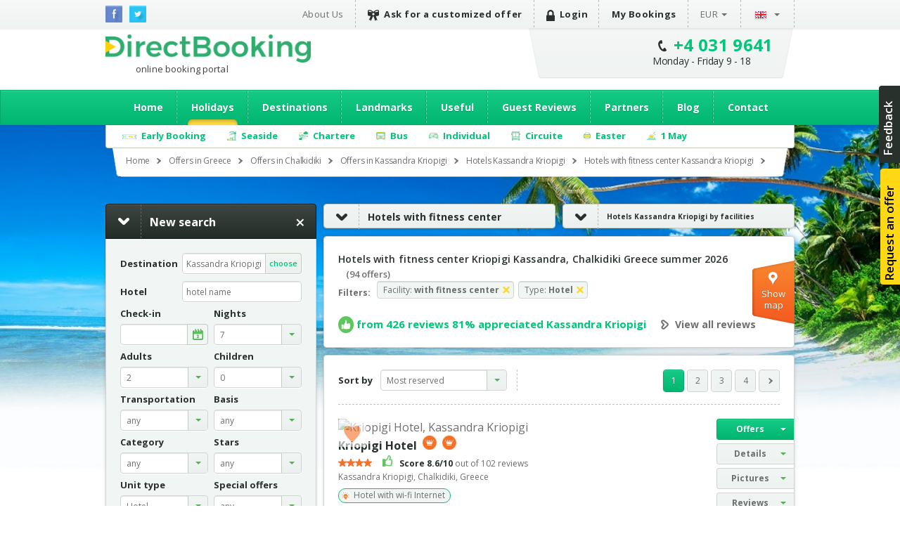

--- FILE ---
content_type: text/html; charset=utf-8
request_url: https://grecia.directbooking.ro/hotels_with-fitness-center_kassandra-kriopigi.aspx?mk=linkscollapsible_facilitati
body_size: 102633
content:
<!DOCTYPE html PUBLIC "-//W3C//DTD XHTML 1.0 Transitional//EN" "//www.w3.org/TR/xhtml1/DTD/xhtml1-transitional.dtd">
    <html lang='en'>
    <head id="pageHead"><meta http-equiv="X-UA-Compatible" content="IE=9; IE=8; IE=7; IE=EDGE" />
        <meta http-equiv="content-language" content="en" />
        <meta http-equiv="Content-Type" content="text/html; charset=utf-8" /><meta http-equiv="Content-Script-Type" content="text/javascript" /><meta http-equiv="Content-Style-Type" content="text/css" /><meta name="author" content="DirectBooking.ro" />
            <meta name="robots" content="index, follow, noydir, noodp, all" />
        <link rel='canonical' href='https://grecia.directbooking.ro/hotels_with-fitness-center_kassandra-kriopigi.aspx' /><link rel='alternate' hreflang='ro' href='https://grecia.directbooking.ro/hoteluri_cu-sala-de-fitness_kassandra-kriopigi.aspx'/><link rel='alternate' hreflang='en' href='https://grecia.directbooking.ro/hotels_with-fitness-center_kassandra-kriopigi.aspx'/><meta property='og:locale' content='en_US'/><meta property='og:title' content='Hotels with fitness center Kriopigi Kassandra, Chalkidiki Greece summer 2026 | DirectBooking.ro'/><meta property='og:description' content='Hotels with fitness center in Kriopigi Kassandra, Chalkidiki, Greece summer 2026 - Best offers holiday accommodation Hotel with fitness center in Kriopigi Kassandra. Search and Book now by DirectBooking.ro !'/><meta property='og:url' content='https://grecia.directbooking.ro/hotels_with-fitness-center_kassandra-kriopigi.aspx'/><link rel='next' href='https://grecia.directbooking.ro/hotels_with-fitness-center_kassandra-kriopigi.aspx?mk=linkscollapsible_facilitati&pag=2' /><meta property="og:site_name" content="DirectBooking.ro" /><meta property="og:type" content="website" /><meta name="twitter:card" content="summary" /><meta name="twitter:site" content="@directbooking" /><meta name="twitter:creator" content="@directbooking" /><meta name='twitter:url' content='https://grecia.directbooking.ro/hotels_with-fitness-center_kassandra-kriopigi.aspx' /><meta name='twitter:title' content='Hotels with fitness center Kriopigi Kassandra, Chalkidiki Greece summer 2026 | DirectBooking.ro' /><meta http-equiv="window-target" content="_top" /><link rel="publisher" href="https://plus.google.com/+directbooking" /><meta name="google-site-verification" content="Dm5WkNK57IgyseBC4nktEtf2cSB-WhDUUiVmq-gEERY" /><meta name="alexaVerifyID" content="6uFmqbHeD9NhDOCHYxKSH-ixSJg" /><meta name="msvalidate.01" content="B36B563A190448D805D67B2202FB66DF" /><link href="/img/faviconnew.png" rel="shortcut icon" type="image/png" /><link href="/img/faviconnew.png" rel="icon" type="image/png" /><link href="https://fonts.googleapis.com/css?family=Open+Sans:300italic,400italic,600italic,700italic,800italic,400,300,600,700,800&amp;subset=latin,cyrillic-ext" rel="stylesheet" type="text/css" /><link rel="stylesheet" href="/css/style.min.css" type="text/css" /><link rel="stylesheet" href="/css/custom.min.css" type="text/css" />
        <!--script type="text/javascript" language="javascript" src="/js/libs/jquery-1.11.0.min.js"></script-->
        <!--script type="text/javascript" language="javascript" src="https://ajax.googleapis.com/ajax/libs/jquery/1.11.0/jquery.min.js"></script-->
        <script type="text/javascript" language="javascript" src="/js/libs/jquery-1.11.0.min.js"></script>
        <!--<script type="text/javascript" language="javascript">            window.jQuery || document.write('<script type="text/javascript" language="javascript" src="/js/libs/jquery-1.11.0.min.js"><\/script>')</script>-->
        <script type="text/javascript" language="javascript">
            jQuery.browser = {};            
        </script>
        <!-- <script type="text/javascript" src="/js/libs/modernizr.custom.min.js"></script>-->
        <script type="text/javascript" src="https://static.criteo.net/js/ld/ld.js" async="true"></script>
        <script type="text/javascript" src="//dynamic.criteo.com/js/ld/ld.js?a=33424" async="true"></script>
        <script type="text/javascript" src="/scripts/jquery.cookie.js"></script>
        <script src="/scripts/main.js" type="text/javascript"></script>
         <script type="text/javascript">
            var curlg = "en";
            var Limba = "en";
            var urlParams = {};
        </script>
        <!-- <script type="text/javascript" language="javascript">            (function (d, s, id) {
                var js, fjs = d.getElementsByTagName(s)[0];
                if (d.getElementById(id)) return;
                js = d.createElement(s); js.id = id;
                js.src = "//connect.facebook.net/en_US/all.js#xfbml=1";
                fjs.parentNode.insertBefore(js, fjs);
            } (document, 'script', 'facebook-jssdk'));</script>-->
        
        <!-- Facebook Pixel Code -->
        
      <script type="text/javascript">
          !function (f, b, e, v, n, t, s) {
              if (f.fbq) return; n = f.fbq = function () {
                  n.callMethod ?
            n.callMethod.apply(n, arguments) : n.queue.push(arguments)
              }; if (!f._fbq) f._fbq = n;
              n.push = n; n.loaded = !0; n.version = '2.0'; n.queue = []; t = b.createElement(e); t.async = !0;
              t.src = v; s = b.getElementsByTagName(e)[0]; s.parentNode.insertBefore(t, s)
          } (window,
            document, 'script', 'https://connect.facebook.net/en_US/fbevents.js');
          fbq('init', '237107316731767'); // Insert your pixel ID here.
          fbq('track', 'PageView');
       </script>
       
       
            <script type="text/javascript">
            fbq('init', '237107316731767'); // Insert your pixel ID here.
             fbq('track', 'PageView');
             fbq('set', 'autoConfig', false);
            </script>

        <!-- DO NOT MODIFY -->
        <!-- End Facebook Pixel Code -->

      

        
    <script type="text/javascript">
        var urlParams = {};
        var Limba = 'en';
        var maploaded = false;
        var kwloaded = false;
    </script>
    <script src="https://maps.googleapis.com/maps/api/js?v=3.exp&key=AIzaSyAJz3YbQTq3rSgQmo_A_Fc5Qgw6xOYmmpU" type="text/javascript"></script>


        
        <script type="text/javascript" language="javascript">
            (function (i, s, o, g, r, a, m) {
                i['GoogleAnalyticsObject'] = r; i[r] = i[r] || function () {
                    (i[r].q = i[r].q || []).push(arguments)
                }, i[r].l = 1 * new Date(); a = s.createElement(o),
          m = s.getElementsByTagName(o)[0]; a.async = 1; a.src = g; m.parentNode.insertBefore(a, m)
            })(window, document, 'script', '//www.google-analytics.com/analytics.js', 'ga');

            var sessionid = getGlobalCookie("sessionid");
            if (sessionid != "") {
                ga('create', 'UA-15390367-5', {
                    'clientId': sessionid,
                    'siteSpeedSampleRate': 100 }
                );
            } else {
                ga('create', 'UA-15390367-5', { 'siteSpeedSampleRate': 100 });
            }
            ga('require', 'displayfeatures');
            ga('require', 'ec');
        </script>
        
              
        <!-- start Omniconvert.com code -->
        <!--<link rel="dns-prefetch" href="//app.omniconvert.com" /> --> 
        <!--<script type="text/javascript" src="//d2tgfbvjf3q6hn.cloudfront.net/js/kadea21.js"></script> -->
        <!-- end Omniconvert.com code -->

        <!-- Hotjar Tracking Code for bulgaria.directbooking.ro -->

        <!--
        <script type="text/javascript" language="javascript">
            (function (h, o, t, j, a, r) {
                h.hj = h.hj || function () { (h.hj.q = h.hj.q || []).push(arguments) };
                h._hjSettings = { hjid: 97890, hjsv: 5 };
                a = o.getElementsByTagName('head')[0];
                r = o.createElement('script'); r.async = 1;
                r.src = t + h._hjSettings.hjid + j + h._hjSettings.hjsv;
                a.appendChild(r);
            })(window, document, '//static.hotjar.com/c/hotjar-', '.js?sv=');
        </script>
        -->

        <!-- Hotjar Tracking Code for www.directbooking.ro -->
        <!--
        <script type="text/javascript">
            (function (h, o, t, j, a, r) {
                h.hj = h.hj || function () { (h.hj.q = h.hj.q || []).push(arguments) };
                h._hjSettings = { hjid: 98131, hjsv: 5 };
                a = o.getElementsByTagName('head')[0];
                r = o.createElement('script'); r.async = 1;
                r.src = t + h._hjSettings.hjid + j + h._hjSettings.hjsv;
                a.appendChild(r);
            })(window, document, '//static.hotjar.com/c/hotjar-', '.js?sv=');
        </script>
        -->
        <!--
        <script type="text/javascript" language="javascript">
            var z = ""; function verify(a, b, c, d) { b = b.replace(/|-|./gi, ""); var e = new RegExp("\s", "g"); b = b.replace(e, ""); if (!z.closed && z.location) { z.location.href = encodeUrl(a) } else { z = window.open(encodeUrl(a), b, "location=no, scrollbars=yes, resizable=yes, toolbar=no, menubar=no, width=" + c + ", height=" + d); if (!z.opener) z.opener = self } if (window.focus) { z.focus() } } function encodeUrl(a) { if (a.indexOf("?") > 0) { encodedParams = "?"; parts = a.split("?"); params = parts[1].split("&"); for (i = 0; i < params.length; i++) { if (i > 0) { encodedParams += "&" } if (params[i].indexOf("=") > 0) { p = params[i].split("="); encodedParams += (p[0] + "=" + escape(encodeURI(p[1]))) } else { encodedParams += params[i] } } a = parts[0] + encodedParams } return a }
        </script>
        -->

        <meta itemprop="name" content="Direct Booking" /><meta itemprop="image" content="/img/logodb.png" />
        
        <!-- Google Tag Manager -->
        
        <script>    (function (w, d, s, l, i) {
                w[l] = w[l] || []; w[l].push({ 'gtm.start':
        new Date().getTime(), event: 'gtm.js'
                }); var f = d.getElementsByTagName(s)[0],
        j = d.createElement(s), dl = l != 'dataLayer' ? '&l=' + l : ''; j.async = true; j.src =
        'https://www.googletagmanager.com/gtm.js?id=' + i + dl; f.parentNode.insertBefore(j, f);
            })(window, document, 'script', 'dataLayer', 'GTM-NTMF2JC');</script>
       
        <!-- End Google Tag Manager -->


        <!-- scos in 12.11.2024 -->
        <!-- Global site tag (gtag.js) - Google Ads: AW-994632539 -->
        <!-- adaugat dupa in 28.06.2023: AW-994632539 -->
        <!--
        <script async src="https://www.googletagmanager.com/gtag/js?id=AW-994632539"></script>
        <script>
            window.dataLayer = window.dataLayer || [];
            function gtag() { dataLayer.push(arguments); }
                gtag('consent', 'default', {
                'ad_storage': 'denied',
                'analytics_storage': 'denied'
            });
                gtag('js', new Date());
                gtag('config', 'AW-994632539', { 'allow_enhanced_conversions': true });
        </script>-->
        <!-- adaugat dupa in 28.06.2023: AW-994632539 -->


        <!-- scos in 12.11.2024 -->
       <!-- Google tag (gtag.js) -->
       
        <script async src="https://www.googletagmanager.com/gtag/js?id=G-R1J4L0NV2M"></script>
        <script>
            window.dataLayer = window.dataLayer || [];
            function gtag() { dataLayer.push(arguments); }
            gtag('js', new Date());
            gtag('config', 'G-R1J4L0NV2M');
        </script>
        
        <script>
            (function (w, d, dn, t) {
                w[dn] = w[dn] || []; w[dn].push({ eventType: 'init', value: t, dc: '' });
                var f = d.getElementsByTagName('script')[0], c = d.createElement('script'); c.async = true;
                c.src = 'https://tags.creativecdn.com/WyftOFIIRWe40bkk01I6.js';
                f.parentNode.insertBefore(c, f);
            })(window, document, 'rtbhEvents', 'WyftOFIIRWe40bkk01I6');
        </script>
        <script data-cfasync="false" src="https://cache.consentframework.com/js/pa/46121/c/bRyBS/stub" referrerpolicy="unsafe-url" charset="utf-8" type="text/javascript"></script>
        <script data-cfasync="false" src="https://choices.consentframework.com/js/pa/46121/c/bRyBS/cmp" referrerpolicy="unsafe-url" charset="utf-8" type="text/javascript" async></script>
         <!-- TikTok Pixel Code Start -->
    <script>
        !function (w, d, t) {
            w.TiktokAnalyticsObject = t; var ttq = w[t] = w[t] || []; ttq.methods = ["page", "track", "identify", "instances", "debug", "on", "off", "once", "ready", "alias", "group", "enableCookie", "disableCookie", "holdConsent", "revokeConsent", "grantConsent"], ttq.setAndDefer = function (t, e) { t[e] = function () { t.push([e].concat(Array.prototype.slice.call(arguments, 0))) } }; for (var i = 0; i < ttq.methods.length; i++) ttq.setAndDefer(ttq, ttq.methods[i]); ttq.instance = function (t) {
                for (
    var e = ttq._i[t] || [], n = 0; n < ttq.methods.length; n++) ttq.setAndDefer(e, ttq.methods[n]); return e
            }, ttq.load = function (e, n) {
                var r = "https://analytics.tiktok.com/i18n/pixel/events.js", o = n && n.partner; ttq._i = ttq._i || {}, ttq._i[e] = [], ttq._i[e]._u = r, ttq._t = ttq._t || {}, ttq._t[e] = +new Date, ttq._o = ttq._o || {}, ttq._o[e] = n || {}; n = document.createElement("script")
    ; n.type = "text/javascript", n.async = !0, n.src = r + "?sdkid=" + e + "&lib=" + t; e = document.getElementsByTagName("script")[0]; e.parentNode.insertBefore(n, e)
            };


            ttq.load('D491LRBC77U2U4VHO8PG');
            ttq.page();
        } (window, document, 'ttq');
    </script>
    <!-- TikTok Pixel Code End -->
    <title>
	Hotels with fitness center Kriopigi Kassandra, Chalkidiki Greece summer 2026 | DirectBooking.ro
</title><meta name="description" content="Hotels with fitness center in Kriopigi Kassandra, Chalkidiki, Greece summer 2026 - Best offers holiday accommodation Hotel with fitness center in Kriopigi Kassandra. Search and Book now by DirectBooking.ro !" /></head>

    <body bgcolor="white"  >
    <!-- Google Tag Manager (noscript) -->
    <noscript><iframe src="https://www.googletagmanager.com/ns.html?id=GTM-NTMF2JC"
    height="0" width="0" style="display:none;visibility:hidden"></iframe></noscript>
    
    <!-- End Google Tag Manager (noscript) -->


        <div class="topbar">
            <div class="wrap clearfix">
                <ul class="social-icons">
                    <li class="fb"><a href="https://www.facebook.com/directbooking.ro"><img src="/images/fb.png" alt="Facebook"/></a></li>
                    <li class="tw"><a href="https://www.twitter.com/directbooking"><img src="/images/tw.png" alt="Twitter"/></a></li>
                    
        
    
                </ul>
                    
        
        <div id="ctl00_ctl00_ctl00_ContentPlaceHolderDefault_Diverse_8_divtop_en">
            <ul class="top-menu clearfix">
                <li><a href="//www.directbooking.ro/about-us.aspx" title='About Direct Booking and reviews about Direct Booking'>
                    About Us</a></li>
                <li><a title='Request a customized offer for holidays Direct Booking' href="/customized-offer.aspx"
                    class="strong"><i class="ribbon-icon"></i>Ask for a customized offer</a></li>
                <li>
                    <a href='login.aspx' class='strong'><i class='lock-icon'> </i>Login</a>
                </li>
                <li><a href="/orders-summary.aspx" class="strong">My Bookings</a></li>
                <li class="submenu"><a class="currency" href="">
                    EUR</a>
                    <ul>
                        <li><a class="currencychange EUR" href="">EUR</a></li>
                        <li><a class="currencychange RON" href="">RON</a></li>
                        <li><a class="currencychange USD" href="">USD</a></li>
                    </ul>
                </li>
                <li class="submenu"><a href="">
                    <img src="/images/flag_en.png" alt="English" />&nbsp;</a>
                    <ul>
                        <li><a href="/" id="rolng">
                            <img src="/images/flag_ro.png" alt="Romana" title="Schimba in limba romana" /></a></li>
                        <li><a href="en.aspx" id="enlng">
                            <img src="/images/flag_en.png" alt="English" title="Switch to english" /></a></li>
                    </ul>
                </li>
            </ul>
        </div>
    
                
            </div>
        </div>
        <!-- popup abonare -->
        
        <!-- popup abonare -->
        <div class="full-screen" id="popup-nl">
            <div class="popup-abonare">
                <a href="#" class="close" id="close-popup-nl"></a>
                <img src="../images/img-pop-up-desktop.jpg" height="340px" alt="ALATURA-TE CLUBULUI" />
                <div class="content">
                    <p class="title">
                        <span style='color:black;font-size:18px;'>JOIN IN<br><span style='color:#00c67a;font-size:16px;'>PASSIONATE TRAVEL CLUB</span><hr style='margin:5px;'/></p>
                    <span style='color:#00c67a;font-size:16px;'>&bullet;</span>&nbsp;&nbsp;You have special offers and discounts<br><span style='color:#00c67a;font-size:16px;'>&bullet;</span>&nbsp;&nbsp;You are up to date with news<br><span style='color:#00c67a;font-size:16px;'>&bullet;</span>&nbsp;&nbsp;You are part of the exclusive <span style='color:#00c67a;'><b>&nbsp;&nbsp;&nbsp;passionate travel club</b></span>
                    <div style="display: none;" class="box alert error slim clear infoerr newserr">
                        The email address is not completed correctly
                    </div>
                    <div class="form" style="padding-top: 15px;">
                        <input name="ctl00$ctl00$ctl00$ContentPlaceHolderDefault$Diverse_14$emailnewsletterpopup" type="text" id="emailnewsletterpopup" style="font-weight: bold; font-size: 14px;" class="ac_input" placeholder="Email" />
                        <a href="" onclick="setNewsletterPopup();return false;" class="button box-action orange">
                            Join in club&nbsp;&nbsp;<i
                                class="zmdi zmdi-long-arrow-right"></i></a>
                    </div>
                </div>
            </div>
        </div>
        <script type="text/javascript" language="javascript">
            $(document).ready(function () {
                setTimeout(function () {
                    $('#popup-nl').fadeIn();
                }, 90000);
                $('#close-popup-nl').click(function () {
                    $('#popup-nl').fadeOut();
                    setGlobalCookie("ab_exitnewsletter", 1, 48);
                    return false;
                });
                $("#popup-nl").bind("click", function () {
                    $(this).find(".popup-abonare").slideUp();
                    $('#popup-nl').fadeOut();
                    setGlobalCookie("ab_exitnewsletter", 1, 48);
                    return false;
                });
                document.querySelector('.popup-abonare').addEventListener('click', function (e) {
                    e.stopPropagation();
                    return false;
                });
            });
            $("#emailnewsletterpopup").on("keydown", function (event) {
                if (event.which == 13)
                    setNewsletterPopup();
            });
            function setNewsletterPopup() {
                var email = $("#emailnewsletterpopup").val();
                if (email == "") {
                    $(".newserr").Show();
                    return;
                } else {
                    $.get('ajax.ashx?tip=newsletter&r=' + Math.random() + '&lg=' + Limba + '&email=' + email, function (data) {
                        $("#emailnewsletterpopup").val("");
                        $('#popup-nl').fadeOut();
                        setGlobalCookie("ab_newsletter", email, 2160);
                        return false;
                    })
                }
            }
        </script>
            
        <!-- popup abonare -->
         
        <div class="header">
            <div class="wrap clearfix">
                <div id="logo"><a href='/en.aspx'>Direct Booking</a><span style="font-weight:normal;color:#404041;padding-top: 3px;">online booking portal</span></div>
                <div class="top-contact chatwrap">
                    <i class="phone-icon"></i>
                    <strong class='phone'><a class='phone-no' href='tel:+40319641'>+4 031 9641</a></strong><span class='schedule'>Monday - Friday 9 - 18</span>                    
                </div>
            </div>
            <div class="clearfix">
                


               
                <div id="ctl00_ctl00_ctl00_ContentPlaceHolderDefault_Meniu_22_diven" class="main-menu-wrapper">
                    <div class="main-menu wrap">
                        <ul>
                        <li><a href="/en.aspx" id="ctl00_ctl00_ctl00_ContentPlaceHolderDefault_Meniu_22_li_en_home" title="Home">Home</a></li>
                        <li><a href="//grecia.directbooking.ro/offers-_greece-booking.aspx?ids=0&idr=0&tr=" id="ctl00_ctl00_ctl00_ContentPlaceHolderDefault_Meniu_22_li_en_oferte" title="Vacations and travel packages" class="active">Holidays</a>
                           <ul> 
                            <li><a href="//grecia.directbooking.ro/offers-_greece-booking.aspx?ids=0&idr=0&tr=avion" id="ctl00_ctl00_ctl00_ContentPlaceHolderDefault_Meniu_22_li_en_avion" title="Oferte cu transport Avion">Charter</a></li>
                            <li><a href="//grecia.directbooking.ro/offers-_greece-booking.aspx?ids=0&idr=0&tr=autocar" id="ctl00_ctl00_ctl00_ContentPlaceHolderDefault_Meniu_22_li_en_autocar" title="Oferte cu transport Autocar">Bus</a></li>
                            
                           </ul>
                        </li>
                        <li><a href="//www.directbooking.ro/visit-greece.aspx?tip=regiuni&id=Grecia" id="ctl00_ctl00_ctl00_ContentPlaceHolderDefault_Meniu_22_li_en_dest" title="Destinations">Destinations</a>
                            <ul>
                                <li><a title='Holidays Greece' href='//grecia.directbooking.ro/en.aspx'>Holidays Greece</a></li>
                                <li><a title='Holidays Bulgaria' href='//bulgaria.directbooking.ro/en.aspx'>Holidays Bulgaria</a></li>
                                <li><a title='Holidays Turkey' href='//turcia.directbooking.ro/en.aspx'>Holidays Turkey</a></li>
                                <li><a title='Holidays Romania' href='//romania.directbooking.ro/en.aspx'>Holidays Romania</a></li>
                                <li><a title='Holidays Austria' href='//austria.directbooking.ro/en.aspx'>Holidays Austria</a></li>
                                <li><a title='Holidays Croatia' href='//croatia.directbooking.ro/en.aspx'>Holidays Croatia</a></li>
                                <li><a title='Holidays Spania' href='//spania.directbooking.ro/en.aspx'>Holidays Spania</a></li>
                                <li><a title='Holidays Italia' href='//italia.directbooking.ro/en.aspx'>Holidays Italia</a></li>
                                <li><a title='Holidays Franta' href='//franta.directbooking.ro/en.aspx'>Holidays Franta</a></li>
                                <li><a title='Holidays Emiratele Arabe Unite' href='//eau.directbooking.ro/en.aspx'>Holidays Emiratele Arabe Unite</a></li>
                                <li><a title='Holidays for all destinations' href='//www.directbooking.ro/destinations.aspx'>All destinations</a></li>
                            </ul>
                        </li>                        
                        <li><a href="//www.directbooking.ro/landmarks-in-greece.aspx " id="ctl00_ctl00_ctl00_ContentPlaceHolderDefault_Meniu_22_li_en_obiective" title="Landmarks">Landmarks</a></li>
                        <li><a href="/Useful.aspx" id="ctl00_ctl00_ctl00_ContentPlaceHolderDefault_Meniu_22_li_en_utile" title="Useful">Useful</a>
                            <ul>
                                <li><a title='Terms and conditions Direct Booking' href='/terms-and-conditions.aspx'>Terms and conditions</a></li>
                                <li><a title='Info regarding card payment security Direct Booking' href='/info-card-payment.aspx'>Info regarding card payment security</a></li>
                                <li><a title='Delivery of documents Direct Booking' href='/info-voucher-delivery.aspx'>Delivery of documents</a></li>
                                <li><a title='Booking methods Direct Booking' href='/booking-methods.aspx'>Booking methods</a></li>
                                <li><a title='Methods of payment Direct Booking' href='/methods-of-payment.aspx'>Methods of payment</a></li>
                                <li><a title='Privacy Policy Direct Booking' href='/privacy-policy.aspx'>Privacy Policy</a></li>
                                <li><a title='Contact Direct Booking' href='/contact-us.aspx'>Contact Us</a></li>
                            </ul>
                        </li>
                        <li><a href="//www.directbooking.ro/reviews-greece.aspx" id="ctl00_ctl00_ctl00_ContentPlaceHolderDefault_Meniu_22_li_en_comentarii" title="Guest Reviews">Guest Reviews</a></li>
                        <li><a href="//www.directbooking.ro/affiliation.aspx" id="ctl00_ctl00_ctl00_ContentPlaceHolderDefault_Meniu_22_li_en_parteneri" title="Partners">Partners</a>
                            <ul>
                                <li><a href='/affiliation.aspx'>Become a Direct Booking affiliated partner</a></li>
                                <li><a href='/hotel-affiliation.aspx'>Register your hotel in our portal</a></li>
                                <li><a href='/hotel-management.aspx'>Manage your hotel</a></li>
                            </ul>
                        </li>
                        <li><a href="//www.directbooking.ro/blog/" id="ctl00_ctl00_ctl00_ContentPlaceHolderDefault_Meniu_22_li_en_blog" title="Blog Direct Booking">Blog</a></li>
                        <li><a href="/contact-us.aspx" id="ctl00_ctl00_ctl00_ContentPlaceHolderDefault_Meniu_22_li_en_contact" title="Contact">Contact</a></li>
                    </ul>
                    </div>
                </div>
                <div class='sub-submenu2 wrap' id='divsubmeniuoferte'><ul><li class='submenu-earlybooking'><span>Early Booking</span><div class='sub-submenu-offer2'><p class='sub-submenu-offer-title'>Early Booking</p><ul class='col'><li><ul><li><img src='images/s-arr.png'><a href='//romania.directbooking.ro/en-early-booking-seaside_romania.aspx?mk=submeniu2' title='Romania'>Romania</a></li><li><a href='//romania.directbooking.ro/offers-seaside_mamaia_romania-booking-early-booking.aspx?os=1&ids=2&idr=0&tr=&mk=submeniu2' title='Mamaia'><i class='zmdi zmdi-chevron-right'></i> Mamaia</a></li><li><a href='//romania.directbooking.ro/offers-seaside_eforie-nord_romania-booking-early-booking.aspx?os=1&ids=4&idr=0&tr=&mk=submeniu2' title='Eforie Nord'><i class='zmdi zmdi-chevron-right'></i> Eforie Nord</a></li><li><a href='//romania.directbooking.ro/offers-seaside_neptun_romania-booking-early-booking.aspx?os=1&ids=11&idr=0&tr=&mk=submeniu2' title='Neptun'><i class='zmdi zmdi-chevron-right'></i> Neptun</a></li><li><a href='//romania.directbooking.ro/offers-seaside_venus_romania-booking-early-booking.aspx?os=1&ids=15&idr=0&tr=&mk=submeniu2' title='Venus'><i class='zmdi zmdi-chevron-right'></i> Venus</a></li><li><a href='//romania.directbooking.ro/offers-seaside_jupiter_romania-booking-early-booking.aspx?os=1&ids=9&idr=0&tr=&mk=submeniu2' title='Jupiter'><i class='zmdi zmdi-chevron-right'></i> Jupiter</a></li><li><a href='//romania.directbooking.ro/offers-seaside_saturn_romania-booking-early-booking.aspx?os=1&ids=13&idr=0&tr=&mk=submeniu2' title='Saturn'><i class='zmdi zmdi-chevron-right'></i> Saturn</a></li><li><a href='//romania.directbooking.ro/offers-seaside_olimp_romania-booking-early-booking.aspx?os=1&ids=12&idr=0&tr=&mk=submeniu2' title='Olimp'><i class='zmdi zmdi-chevron-right'></i> Olimp</a></li><li><a href='//romania.directbooking.ro/offers-seaside_cap-aurora_romania-booking-early-booking.aspx?os=1&ids=8&idr=0&tr=&mk=submeniu2' title='Cap Aurora'><i class='zmdi zmdi-chevron-right'></i> Cap Aurora</a></li><li><a href='//romania.directbooking.ro/offers-seaside_costinesti_romania-booking-early-booking.aspx?os=1&ids=6&idr=0&tr=&mk=submeniu2' title='Costinesti'><i class='zmdi zmdi-chevron-right'></i> Costinesti</a></li><li><a href='//romania.directbooking.ro/offers-seaside_eforie-sud_romania-booking-early-booking.aspx?os=1&ids=5&idr=0&tr=&mk=submeniu2' title='Eforie Sud'><i class='zmdi zmdi-chevron-right'></i> Eforie Sud</a></li><li><a href='//romania.directbooking.ro/offers-seaside_mangalia_romania-booking-early-booking.aspx?os=1&ids=10&idr=0&tr=&mk=submeniu2' title='Mangalia'><i class='zmdi zmdi-chevron-right'></i> Mangalia</a></li><li><a href='//romania.directbooking.ro/offers-seaside_navodari_romania-booking-early-booking.aspx?os=1&ids=2174&idr=0&tr=&mk=submeniu2' title='Navodari'><i class='zmdi zmdi-chevron-right'></i> Navodari</a></li></ul></li><li><ul><li><img src='images/s-arr.png'><a href='//bulgaria.directbooking.ro/en-early-booking-seaside_bulgaria.aspx?mk=submeniu2' title='Bulgaria'>Bulgaria</a></li><li><a href='//bulgaria.directbooking.ro/offers-seaside_golden-sands_bulgaria-booking-early-booking.aspx?os=1&ids=86&idr=0&tr=&mk=submeniu2' title='Golden Sands'><i class='zmdi zmdi-chevron-right'></i> Golden Sands</a></li><li><a href='//bulgaria.directbooking.ro/offers-seaside_sunny-beach_bulgaria-booking-early-booking.aspx?os=1&ids=243&idr=0&tr=&mk=submeniu2' title='Sunny Beach'><i class='zmdi zmdi-chevron-right'></i> Sunny Beach</a></li><li><a href='//bulgaria.directbooking.ro/offers-seaside_albena_bulgaria-booking-early-booking.aspx?os=1&ids=104&idr=0&tr=&mk=submeniu2' title='Albena'><i class='zmdi zmdi-chevron-right'></i> Albena</a></li><li><a href='//bulgaria.directbooking.ro/offers-seaside_obzor_bulgaria-booking-early-booking.aspx?os=1&ids=538&idr=0&tr=&mk=submeniu2' title='Obzor'><i class='zmdi zmdi-chevron-right'></i> Obzor</a></li><li><a href='//bulgaria.directbooking.ro/offers-seaside_kavarna_bulgaria-booking-early-booking.aspx?os=1&ids=3000&idr=0&tr=&mk=submeniu2' title='Kavarna'><i class='zmdi zmdi-chevron-right'></i> Kavarna</a></li><li><a href='//bulgaria.directbooking.ro/offers-seaside_st-konstantin-and-elena_bulgaria-booking-early-booking.aspx?os=1&ids=3040&idr=0&tr=&mk=submeniu2' title='St. Konstantin and Elena'><i class='zmdi zmdi-chevron-right'></i> St. Konstantin and Elena</a></li><li><a href='//bulgaria.directbooking.ro/offers-seaside_nessebar_bulgaria-booking-early-booking.aspx?os=1&ids=5605&idr=0&tr=&mk=submeniu2' title='Nessebar'><i class='zmdi zmdi-chevron-right'></i> Nessebar</a></li><li><a href='//bulgaria.directbooking.ro/offers-seaside_kranevo_bulgaria-booking-early-booking.aspx?os=1&ids=8117&idr=0&tr=&mk=submeniu2' title='Kranevo'><i class='zmdi zmdi-chevron-right'></i> Kranevo</a></li><li><a href='//bulgaria.directbooking.ro/offers-seaside_duni_bulgaria-booking-early-booking.aspx?os=1&ids=1124&idr=0&tr=&mk=submeniu2' title='Duni'><i class='zmdi zmdi-chevron-right'></i> Duni</a></li><li><a href='//bulgaria.directbooking.ro/offers-seaside_sveti-vlas_bulgaria-booking-early-booking.aspx?os=1&ids=7514&idr=0&tr=&mk=submeniu2' title='Sveti Vlas'><i class='zmdi zmdi-chevron-right'></i> Sveti Vlas</a></li><li><a href='//bulgaria.directbooking.ro/offers-seaside_pomorie_bulgaria-booking-early-booking.aspx?os=1&ids=1795&idr=0&tr=&mk=submeniu2' title='Pomorie'><i class='zmdi zmdi-chevron-right'></i> Pomorie</a></li><li><a href='//bulgaria.directbooking.ro/offers-seaside_elenite_bulgaria-booking-early-booking.aspx?os=1&ids=1570&idr=0&tr=&mk=submeniu2' title='Elenite'><i class='zmdi zmdi-chevron-right'></i> Elenite</a></li></ul></li><li><ul><li><img src='images/s-arr.png'><a href='//turcia.directbooking.ro/en-early-booking-seaside_turkey.aspx?mk=submeniu2' title='Turkey'>Turkey</a></li><li><a href='//turcia.directbooking.ro/offers-seaside_antalya_turkey-booking-early-booking.aspx?os=1&ids=0&idr=130&tr=&mk=submeniu2' title='Antalya'><i class='zmdi zmdi-chevron-right'></i> Antalya</a></li><li><a href='//turcia.directbooking.ro/offers-seaside_kusadasi_turkey-booking-early-booking.aspx?os=1&ids=0&idr=469&tr=&mk=submeniu2' title='Kusadasi'><i class='zmdi zmdi-chevron-right'></i> Kusadasi</a></li><li><a href='//turcia.directbooking.ro/offers-seaside_marmaris_turkey-booking-early-booking.aspx?os=1&ids=0&idr=470&tr=&mk=submeniu2' title='Marmaris'><i class='zmdi zmdi-chevron-right'></i> Marmaris</a></li><li><a href='//turcia.directbooking.ro/offers-seaside_bodrum_turkey-booking-early-booking.aspx?os=1&ids=0&idr=406&tr=&mk=submeniu2' title='Bodrum'><i class='zmdi zmdi-chevron-right'></i> Bodrum</a></li><li><a href='//turcia.directbooking.ro/offers-seaside_didim-altinkum_turkey-booking-early-booking.aspx?os=1&ids=8460&idr=0&tr=&mk=submeniu2' title='Didim Altinkum'><i class='zmdi zmdi-chevron-right'></i> Didim Altinkum</a></li><li><a href='//turcia.directbooking.ro/offers-seaside_canakkale_turkey-booking-early-booking.aspx?os=1&ids=0&idr=648&tr=&mk=submeniu2' title='Canakkale'><i class='zmdi zmdi-chevron-right'></i> Canakkale</a></li><li><a href='//turcia.directbooking.ro/offers-seaside_fethiye_turkey-booking-early-booking.aspx?os=1&ids=0&idr=573&tr=&mk=submeniu2' title='Fethiye'><i class='zmdi zmdi-chevron-right'></i> Fethiye</a></li><li><a href='//turcia.directbooking.ro/offers-seaside_izmir_turkey-booking-early-booking.aspx?os=1&ids=0&idr=349&tr=&mk=submeniu2' title='Izmir'><i class='zmdi zmdi-chevron-right'></i> Izmir</a></li></ul></li><li><ul><li><img src='images/s-arr.png'><a href='//grecia.directbooking.ro/en-early-booking-seaside_greece.aspx?mk=submeniu2' title='Greece'>Greece</a></li><li><a href='//grecia.directbooking.ro/offers-seaside_chalkidiki_greece-booking-early-booking.aspx?os=1&ids=0&idr=288&tr=&mk=submeniu2' title='Chalkidiki'><i class='zmdi zmdi-chevron-right'></i> Chalkidiki</a></li><li><a href='//grecia.directbooking.ro/offers-seaside_thassos-island_greece-booking-early-booking.aspx?os=1&ids=0&idr=287&tr=&mk=submeniu2' title='Thassos Island'><i class='zmdi zmdi-chevron-right'></i> Thassos Island</a></li><li><a href='//grecia.directbooking.ro/offers-seaside_pieria_greece-booking-early-booking.aspx?os=1&ids=0&idr=285&tr=&mk=submeniu2' title='Pieria'><i class='zmdi zmdi-chevron-right'></i> Pieria</a></li><li><a href='//grecia.directbooking.ro/offers-seaside_crete-island_greece-booking-early-booking.aspx?os=1&ids=0&idr=300&tr=&mk=submeniu2' title='Crete Island'><i class='zmdi zmdi-chevron-right'></i> Crete Island</a></li><li><a href='//grecia.directbooking.ro/offers-seaside_lefkada-island_greece-booking-early-booking.aspx?os=1&ids=0&idr=484&tr=&mk=submeniu2' title='Lefkada Island'><i class='zmdi zmdi-chevron-right'></i> Lefkada Island</a></li><li><a href='//grecia.directbooking.ro/offers-seaside_zakinthos_greece-booking-early-booking.aspx?os=1&ids=0&idr=291&tr=&mk=submeniu2' title='Zakinthos'><i class='zmdi zmdi-chevron-right'></i> Zakinthos</a></li><li><a href='//grecia.directbooking.ro/offers-seaside_corfu-island_greece-booking-early-booking.aspx?os=1&ids=0&idr=286&tr=&mk=submeniu2' title='Corfu island'><i class='zmdi zmdi-chevron-right'></i> Corfu island</a></li><li><a href='//grecia.directbooking.ro/offers-seaside_rodos_greece-booking-early-booking.aspx?os=1&ids=0&idr=301&tr=&mk=submeniu2' title='Rodos'><i class='zmdi zmdi-chevron-right'></i> Rodos</a></li><li><a href='//grecia.directbooking.ro/offers-seaside_thessaloniki_greece-booking-early-booking.aspx?os=1&ids=0&idr=416&tr=&mk=submeniu2' title='Thessaloniki'><i class='zmdi zmdi-chevron-right'></i> Thessaloniki</a></li><li><a href='//grecia.directbooking.ro/offers-seaside_evia-island_greece-booking-early-booking.aspx?os=1&ids=0&idr=524&tr=&mk=submeniu2' title='Evia Island'><i class='zmdi zmdi-chevron-right'></i> Evia Island</a></li><li><a href='//grecia.directbooking.ro/offers-seaside_cefalonia-island_greece-booking-early-booking.aspx?os=1&ids=0&idr=332&tr=&mk=submeniu2' title='Cefalonia Island'><i class='zmdi zmdi-chevron-right'></i> Cefalonia Island</a></li><li><a href='//grecia.directbooking.ro/offers-seaside_parga_greece-booking-early-booking.aspx?os=1&ids=0&idr=463&tr=&mk=submeniu2' title='Parga'><i class='zmdi zmdi-chevron-right'></i> Parga</a></li></ul></li><li><ul><li><img src='images/s-arr.png'><a href='//spania.directbooking.ro/en-early-booking-seaside_spain.aspx?mk=submeniu2' title='Spain'>Spain</a></li><li><a href='//spania.directbooking.ro/offers-seaside_tenerife-island_spain-booking-early-booking.aspx?os=1&ids=0&idr=643&tr=&mk=submeniu2' title='Tenerife Island'><i class='zmdi zmdi-chevron-right'></i> Tenerife Island</a></li><li><a href='//spania.directbooking.ro/offers-seaside_costa-brava_spain-booking-early-booking.aspx?os=1&ids=0&idr=304&tr=&mk=submeniu2' title='Costa Brava'><i class='zmdi zmdi-chevron-right'></i> Costa Brava</a></li><li><a href='//spania.directbooking.ro/offers-seaside_mallorca_spain-booking-early-booking.aspx?os=1&ids=0&idr=305&tr=&mk=submeniu2' title='Mallorca'><i class='zmdi zmdi-chevron-right'></i> Mallorca</a></li><li><a href='//spania.directbooking.ro/offers-seaside_costa-blanca_spain-booking-early-booking.aspx?os=1&ids=0&idr=107&tr=&mk=submeniu2' title='Costa Blanca'><i class='zmdi zmdi-chevron-right'></i> Costa Blanca</a></li><li><a href='//spania.directbooking.ro/offers-seaside_costa-del-sol_spain-booking-early-booking.aspx?os=1&ids=0&idr=44&tr=&mk=submeniu2' title='Costa Del Sol'><i class='zmdi zmdi-chevron-right'></i> Costa Del Sol</a></li><li><a href='//spania.directbooking.ro/offers-seaside_gran-canaria_spain-booking-early-booking.aspx?os=1&ids=0&idr=19780&tr=&mk=submeniu2' title='Gran Canaria'><i class='zmdi zmdi-chevron-right'></i> Gran Canaria</a></li><li><a href='//spania.directbooking.ro/offers-seaside_costa-dorada_spain-booking-early-booking.aspx?os=1&ids=0&idr=564&tr=&mk=submeniu2' title='Costa Dorada'><i class='zmdi zmdi-chevron-right'></i> Costa Dorada</a></li><li><a href='//spania.directbooking.ro/offers-seaside_valencia-region_spain-booking-early-booking.aspx?os=1&ids=0&idr=310&tr=&mk=submeniu2' title='Valencia Region'><i class='zmdi zmdi-chevron-right'></i> Valencia Region</a></li><li><a href='//spania.directbooking.ro/offers-seaside_ibiza_spain-booking-early-booking.aspx?os=1&ids=0&idr=405&tr=&mk=submeniu2' title='Ibiza'><i class='zmdi zmdi-chevron-right'></i> Ibiza</a></li><li><a href='//spania.directbooking.ro/offers-seaside_canary-islands_spain-booking-early-booking.aspx?os=1&ids=0&idr=311&tr=&mk=submeniu2' title='Canary Islands'><i class='zmdi zmdi-chevron-right'></i> Canary Islands</a></li><li><a href='//spania.directbooking.ro/offers-seaside_andalusia_spain-booking-early-booking.aspx?os=1&ids=0&idr=565&tr=&mk=submeniu2' title='Andalusia'><i class='zmdi zmdi-chevron-right'></i> Andalusia</a></li><li><a href='//spania.directbooking.ro/offers-seaside_minorca-island_spain-booking-early-booking.aspx?os=1&ids=0&idr=513&tr=&mk=submeniu2' title='Minorca Island'><i class='zmdi zmdi-chevron-right'></i> Minorca Island</a></li></ul></li><li><ul><li><img src='images/s-arr.png'><a href='//egipt.directbooking.ro/en-early-booking-seaside_egypt.aspx?mk=submeniu2' title='Egypt'>Egypt</a></li></ul><ul><li><img src='images/s-arr.png'><a href='//croatia.directbooking.ro/en-early-booking-seaside_croatia.aspx?mk=submeniu2' title='Croatia'>Croatia</a></li></ul><ul><li><img src='images/s-arr.png'><a href='//muntenegru.directbooking.ro/en-early-booking-seaside_montenegro.aspx?mk=submeniu2' title='Montenegro'>Montenegro</a></li></ul></div></li><li class='submenu-litoral'><span>Seaside</span><div class='sub-submenu-offer2'><p class='sub-submenu-offer-title'>Seaside offers</p><ul class='col'><li><ul><li><img src='images/s-arr.png'><a href='//spania.directbooking.ro/offers-seaside__spain-booking.aspx?ids=0&idr=0&tr=&mk=submeniu2' title='Spain'>Spain</a></li><li><a href='//spania.directbooking.ro/offers-seaside_tenerife-island_spain-booking.aspx?ids=0&idr=643&tr=&mk=submeniu2' title='Tenerife Island'><i class='zmdi zmdi-chevron-right'></i> Tenerife Island</a></li><li><a href='//spania.directbooking.ro/offers-seaside_costa-brava_spain-booking.aspx?ids=0&idr=304&tr=&mk=submeniu2' title='Costa Brava'><i class='zmdi zmdi-chevron-right'></i> Costa Brava</a></li><li><a href='//spania.directbooking.ro/offers-seaside_mallorca_spain-booking.aspx?ids=0&idr=305&tr=&mk=submeniu2' title='Mallorca'><i class='zmdi zmdi-chevron-right'></i> Mallorca</a></li><li><a href='//spania.directbooking.ro/offers-seaside_costa-blanca_spain-booking.aspx?ids=0&idr=107&tr=&mk=submeniu2' title='Costa Blanca'><i class='zmdi zmdi-chevron-right'></i> Costa Blanca</a></li><li><a href='//spania.directbooking.ro/offers-seaside_costa-del-sol_spain-booking.aspx?ids=0&idr=44&tr=&mk=submeniu2' title='Costa Del Sol'><i class='zmdi zmdi-chevron-right'></i> Costa Del Sol</a></li><li><a href='//spania.directbooking.ro/offers-seaside_gran-canaria_spain-booking.aspx?ids=0&idr=19780&tr=&mk=submeniu2' title='Gran Canaria'><i class='zmdi zmdi-chevron-right'></i> Gran Canaria</a></li><li><a href='//spania.directbooking.ro/offers-seaside_costa-dorada_spain-booking.aspx?ids=0&idr=564&tr=&mk=submeniu2' title='Costa Dorada'><i class='zmdi zmdi-chevron-right'></i> Costa Dorada</a></li><li><a href='//spania.directbooking.ro/offers-seaside_valencia-region_spain-booking.aspx?ids=0&idr=310&tr=&mk=submeniu2' title='Valencia Region'><i class='zmdi zmdi-chevron-right'></i> Valencia Region</a></li><li><a href='//spania.directbooking.ro/offers-seaside_ibiza_spain-booking.aspx?ids=0&idr=405&tr=&mk=submeniu2' title='Ibiza'><i class='zmdi zmdi-chevron-right'></i> Ibiza</a></li><li><a href='//spania.directbooking.ro/offers-seaside_canary-islands_spain-booking.aspx?ids=0&idr=311&tr=&mk=submeniu2' title='Canary Islands'><i class='zmdi zmdi-chevron-right'></i> Canary Islands</a></li><li><a href='//spania.directbooking.ro/offers-seaside_andalusia_spain-booking.aspx?ids=0&idr=565&tr=&mk=submeniu2' title='Andalusia'><i class='zmdi zmdi-chevron-right'></i> Andalusia</a></li><li><a href='//spania.directbooking.ro/offers-seaside_costa-de-almeria_spain-booking.aspx?ids=0&idr=19798&tr=&mk=submeniu2' title='Costa de Almeria'><i class='zmdi zmdi-chevron-right'></i> Costa de Almeria</a></li></ul></li><li><ul><li><img src='images/s-arr.png'><a href='//romania.directbooking.ro/offers-seaside__romania-booking.aspx?ids=0&idr=0&tr=&mk=submeniu2' title='Romania'>Romania</a></li><li><a href='//romania.directbooking.ro/offers-seaside_mamaia_romania-booking.aspx?ids=2&idr=0&tr=&mk=submeniu2' title='Mamaia'><i class='zmdi zmdi-chevron-right'></i> Mamaia</a></li><li><a href='//romania.directbooking.ro/offers-seaside_eforie-nord_romania-booking.aspx?ids=4&idr=0&tr=&mk=submeniu2' title='Eforie Nord'><i class='zmdi zmdi-chevron-right'></i> Eforie Nord</a></li><li><a href='//romania.directbooking.ro/offers-seaside_neptun_romania-booking.aspx?ids=11&idr=0&tr=&mk=submeniu2' title='Neptun'><i class='zmdi zmdi-chevron-right'></i> Neptun</a></li><li><a href='//romania.directbooking.ro/offers-seaside_venus_romania-booking.aspx?ids=15&idr=0&tr=&mk=submeniu2' title='Venus'><i class='zmdi zmdi-chevron-right'></i> Venus</a></li><li><a href='//romania.directbooking.ro/offers-seaside_jupiter_romania-booking.aspx?ids=9&idr=0&tr=&mk=submeniu2' title='Jupiter'><i class='zmdi zmdi-chevron-right'></i> Jupiter</a></li><li><a href='//romania.directbooking.ro/offers-seaside_saturn_romania-booking.aspx?ids=13&idr=0&tr=&mk=submeniu2' title='Saturn'><i class='zmdi zmdi-chevron-right'></i> Saturn</a></li><li><a href='//romania.directbooking.ro/offers-seaside_olimp_romania-booking.aspx?ids=12&idr=0&tr=&mk=submeniu2' title='Olimp'><i class='zmdi zmdi-chevron-right'></i> Olimp</a></li><li><a href='//romania.directbooking.ro/offers-seaside_cap-aurora_romania-booking.aspx?ids=8&idr=0&tr=&mk=submeniu2' title='Cap Aurora'><i class='zmdi zmdi-chevron-right'></i> Cap Aurora</a></li><li><a href='//romania.directbooking.ro/offers-seaside_costinesti_romania-booking.aspx?ids=6&idr=0&tr=&mk=submeniu2' title='Costinesti'><i class='zmdi zmdi-chevron-right'></i> Costinesti</a></li><li><a href='//romania.directbooking.ro/offers-seaside_eforie-sud_romania-booking.aspx?ids=5&idr=0&tr=&mk=submeniu2' title='Eforie Sud'><i class='zmdi zmdi-chevron-right'></i> Eforie Sud</a></li><li><a href='//romania.directbooking.ro/offers-seaside_mangalia_romania-booking.aspx?ids=10&idr=0&tr=&mk=submeniu2' title='Mangalia'><i class='zmdi zmdi-chevron-right'></i> Mangalia</a></li><li><a href='//romania.directbooking.ro/offers-seaside_navodari_romania-booking.aspx?ids=2174&idr=0&tr=&mk=submeniu2' title='Navodari'><i class='zmdi zmdi-chevron-right'></i> Navodari</a></li></ul></li><li><ul><li><img src='images/s-arr.png'><a href='//bulgaria.directbooking.ro/offers-seaside__bulgaria-booking.aspx?ids=0&idr=0&tr=&mk=submeniu2' title='Bulgaria'>Bulgaria</a></li><li><a href='//bulgaria.directbooking.ro/offers-seaside_golden-sands_bulgaria-booking.aspx?ids=86&idr=0&tr=&mk=submeniu2' title='Golden Sands'><i class='zmdi zmdi-chevron-right'></i> Golden Sands</a></li><li><a href='//bulgaria.directbooking.ro/offers-seaside_sunny-beach_bulgaria-booking.aspx?ids=243&idr=0&tr=&mk=submeniu2' title='Sunny Beach'><i class='zmdi zmdi-chevron-right'></i> Sunny Beach</a></li><li><a href='//bulgaria.directbooking.ro/offers-seaside_albena_bulgaria-booking.aspx?ids=104&idr=0&tr=&mk=submeniu2' title='Albena'><i class='zmdi zmdi-chevron-right'></i> Albena</a></li><li><a href='//bulgaria.directbooking.ro/offers-seaside_obzor_bulgaria-booking.aspx?ids=538&idr=0&tr=&mk=submeniu2' title='Obzor'><i class='zmdi zmdi-chevron-right'></i> Obzor</a></li><li><a href='//bulgaria.directbooking.ro/offers-seaside_kavarna_bulgaria-booking.aspx?ids=3000&idr=0&tr=&mk=submeniu2' title='Kavarna'><i class='zmdi zmdi-chevron-right'></i> Kavarna</a></li><li><a href='//bulgaria.directbooking.ro/offers-seaside_st-konstantin-and-elena_bulgaria-booking.aspx?ids=3040&idr=0&tr=&mk=submeniu2' title='St. Konstantin and Elena'><i class='zmdi zmdi-chevron-right'></i> St. Konstantin and Elena</a></li><li><a href='//bulgaria.directbooking.ro/offers-seaside_nessebar_bulgaria-booking.aspx?ids=5605&idr=0&tr=&mk=submeniu2' title='Nessebar'><i class='zmdi zmdi-chevron-right'></i> Nessebar</a></li><li><a href='//bulgaria.directbooking.ro/offers-seaside_kranevo_bulgaria-booking.aspx?ids=8117&idr=0&tr=&mk=submeniu2' title='Kranevo'><i class='zmdi zmdi-chevron-right'></i> Kranevo</a></li><li><a href='//bulgaria.directbooking.ro/offers-seaside_duni_bulgaria-booking.aspx?ids=1124&idr=0&tr=&mk=submeniu2' title='Duni'><i class='zmdi zmdi-chevron-right'></i> Duni</a></li><li><a href='//bulgaria.directbooking.ro/offers-seaside_sveti-vlas_bulgaria-booking.aspx?ids=7514&idr=0&tr=&mk=submeniu2' title='Sveti Vlas'><i class='zmdi zmdi-chevron-right'></i> Sveti Vlas</a></li><li><a href='//bulgaria.directbooking.ro/offers-seaside_pomorie_bulgaria-booking.aspx?ids=1795&idr=0&tr=&mk=submeniu2' title='Pomorie'><i class='zmdi zmdi-chevron-right'></i> Pomorie</a></li><li><a href='//bulgaria.directbooking.ro/offers-seaside_elenite_bulgaria-booking.aspx?ids=1570&idr=0&tr=&mk=submeniu2' title='Elenite'><i class='zmdi zmdi-chevron-right'></i> Elenite</a></li></ul></li><li><ul><li><img src='images/s-arr.png'><a href='//turcia.directbooking.ro/offers-seaside__turkey-booking.aspx?ids=0&idr=0&tr=&mk=submeniu2' title='Turkey'>Turkey</a></li><li><a href='//turcia.directbooking.ro/offers-seaside_antalya_turkey-booking.aspx?ids=0&idr=130&tr=&mk=submeniu2' title='Antalya'><i class='zmdi zmdi-chevron-right'></i> Antalya</a></li><li><a href='//turcia.directbooking.ro/offers-seaside_kusadasi_turkey-booking.aspx?ids=0&idr=469&tr=&mk=submeniu2' title='Kusadasi'><i class='zmdi zmdi-chevron-right'></i> Kusadasi</a></li><li><a href='//turcia.directbooking.ro/offers-seaside_marmaris_turkey-booking.aspx?ids=0&idr=470&tr=&mk=submeniu2' title='Marmaris'><i class='zmdi zmdi-chevron-right'></i> Marmaris</a></li><li><a href='//turcia.directbooking.ro/offers-seaside_bodrum_turkey-booking.aspx?ids=0&idr=406&tr=&mk=submeniu2' title='Bodrum'><i class='zmdi zmdi-chevron-right'></i> Bodrum</a></li><li><a href='//turcia.directbooking.ro/offers-seaside_didim-altinkum_turkey-booking.aspx?ids=8460&idr=0&tr=&mk=submeniu2' title='Didim Altinkum'><i class='zmdi zmdi-chevron-right'></i> Didim Altinkum</a></li><li><a href='//turcia.directbooking.ro/offers-seaside_canakkale_turkey-booking.aspx?ids=0&idr=648&tr=&mk=submeniu2' title='Canakkale'><i class='zmdi zmdi-chevron-right'></i> Canakkale</a></li></ul></li><li><ul><li><img src='images/s-arr.png'><a href='//grecia.directbooking.ro/offers-seaside__greece-booking.aspx?ids=0&idr=0&tr=&mk=submeniu2' title='Greece'>Greece</a></li><li><a href='//grecia.directbooking.ro/offers-seaside_chalkidiki_greece-booking.aspx?ids=0&idr=288&tr=&mk=submeniu2' title='Chalkidiki'><i class='zmdi zmdi-chevron-right'></i> Chalkidiki</a></li><li><a href='//grecia.directbooking.ro/offers-seaside_thassos-island_greece-booking.aspx?ids=0&idr=287&tr=&mk=submeniu2' title='Thassos Island'><i class='zmdi zmdi-chevron-right'></i> Thassos Island</a></li><li><a href='//grecia.directbooking.ro/offers-seaside_pieria_greece-booking.aspx?ids=0&idr=285&tr=&mk=submeniu2' title='Pieria'><i class='zmdi zmdi-chevron-right'></i> Pieria</a></li><li><a href='//grecia.directbooking.ro/offers-seaside_crete-island_greece-booking.aspx?ids=0&idr=300&tr=&mk=submeniu2' title='Crete Island'><i class='zmdi zmdi-chevron-right'></i> Crete Island</a></li><li><a href='//grecia.directbooking.ro/offers-seaside_lefkada-island_greece-booking.aspx?ids=0&idr=484&tr=&mk=submeniu2' title='Lefkada Island'><i class='zmdi zmdi-chevron-right'></i> Lefkada Island</a></li><li><a href='//grecia.directbooking.ro/offers-seaside_zakinthos_greece-booking.aspx?ids=0&idr=291&tr=&mk=submeniu2' title='Zakinthos'><i class='zmdi zmdi-chevron-right'></i> Zakinthos</a></li><li><a href='//grecia.directbooking.ro/offers-seaside_corfu-island_greece-booking.aspx?ids=0&idr=286&tr=&mk=submeniu2' title='Corfu island'><i class='zmdi zmdi-chevron-right'></i> Corfu island</a></li><li><a href='//grecia.directbooking.ro/offers-seaside_rodos_greece-booking.aspx?ids=0&idr=301&tr=&mk=submeniu2' title='Rodos'><i class='zmdi zmdi-chevron-right'></i> Rodos</a></li><li><a href='//grecia.directbooking.ro/offers-seaside_thessaloniki_greece-booking.aspx?ids=0&idr=416&tr=&mk=submeniu2' title='Thessaloniki'><i class='zmdi zmdi-chevron-right'></i> Thessaloniki</a></li><li><a href='//grecia.directbooking.ro/offers-seaside_evia-island_greece-booking.aspx?ids=0&idr=524&tr=&mk=submeniu2' title='Evia Island'><i class='zmdi zmdi-chevron-right'></i> Evia Island</a></li><li><a href='//grecia.directbooking.ro/offers-seaside_cefalonia-island_greece-booking.aspx?ids=0&idr=332&tr=&mk=submeniu2' title='Cefalonia Island'><i class='zmdi zmdi-chevron-right'></i> Cefalonia Island</a></li><li><a href='//grecia.directbooking.ro/offers-seaside_evros_greece-booking.aspx?ids=0&idr=21054&tr=&mk=submeniu2' title='EVROS'><i class='zmdi zmdi-chevron-right'></i> EVROS</a></li></ul></li><li><ul><li><img src='images/s-arr.png'><a href='//egipt.directbooking.ro/offers-seaside__egypt-booking.aspx?ids=0&idr=0&tr=&mk=submeniu2' title='Egypt'>Egypt</a></li></ul><ul><li><img src='images/s-arr.png'><a href='//croatia.directbooking.ro/offers-seaside__croatia-booking.aspx?ids=0&idr=0&tr=&mk=submeniu2' title='Croatia'>Croatia</a></li></ul><ul><li><img src='images/s-arr.png'><a href='//muntenegru.directbooking.ro/offers-seaside__montenegro-booking.aspx?ids=0&idr=0&tr=&mk=submeniu2' title='Montenegro'>Montenegro</a></li></ul></div></li><li class='submenu-charter'><span>Chartere</span><div class='sub-submenu-offer2'><p class='sub-submenu-offer-title'>Packages with transport aircraft charter</p><ul class='col'><li><ul><li><img src='images/s-arr.png'><a href='//turcia.directbooking.ro/offers-seaside__turkey-booking.aspx?ids=0&idr=0&tr=avion&mk=submeniu2' title='Turkey'>Turkey</a></li><li><a href='//turcia.directbooking.ro/offers-seaside_antalya_turkey-booking.aspx?ids=0&idr=130&tr=avion&mk=submeniu2' title='Antalya'><i class='zmdi zmdi-chevron-right'></i> Antalya</a></li><li><a href='//turcia.directbooking.ro/offers-seaside_kusadasi_turkey-booking.aspx?ids=0&idr=469&tr=avion&mk=submeniu2' title='Kusadasi'><i class='zmdi zmdi-chevron-right'></i> Kusadasi</a></li><li><a href='//turcia.directbooking.ro/offers-seaside_marmaris_turkey-booking.aspx?ids=0&idr=470&tr=avion&mk=submeniu2' title='Marmaris'><i class='zmdi zmdi-chevron-right'></i> Marmaris</a></li><li><a href='//turcia.directbooking.ro/offers-seaside_bodrum_turkey-booking.aspx?ids=0&idr=406&tr=avion&mk=submeniu2' title='Bodrum'><i class='zmdi zmdi-chevron-right'></i> Bodrum</a></li><li><a href='//turcia.directbooking.ro/offers-seaside_istanbul-region_turkey-booking.aspx?ids=0&idr=19137&tr=avion&mk=submeniu2' title='Istanbul Region'><i class='zmdi zmdi-chevron-right'></i> Istanbul Region</a></li><li><a href='//turcia.directbooking.ro/offers-seaside_fethiye_turkey-booking.aspx?ids=0&idr=573&tr=avion&mk=submeniu2' title='Fethiye'><i class='zmdi zmdi-chevron-right'></i> Fethiye</a></li><li><a href='//turcia.directbooking.ro/offers-seaside_izmir_turkey-booking.aspx?ids=0&idr=349&tr=avion&mk=submeniu2' title='Izmir'><i class='zmdi zmdi-chevron-right'></i> Izmir</a></li><li><a href='//turcia.directbooking.ro/offers-seaside_turkey_turkey-booking.aspx?ids=0&idr=222&tr=avion&mk=submeniu2' title='Turkey'><i class='zmdi zmdi-chevron-right'></i> Turkey</a></li><li><a href='//turcia.directbooking.ro/offers-seaside_black-sea-turkey_turkey-booking.aspx?ids=0&idr=19135&tr=avion&mk=submeniu2' title='Black Sea Turkey'><i class='zmdi zmdi-chevron-right'></i> Black Sea Turkey</a></li></ul></li><li><ul><li><img src='images/s-arr.png'><a href='//grecia.directbooking.ro/offers-seaside__greece-booking.aspx?ids=0&idr=0&tr=avion&mk=submeniu2' title='Greece'>Greece</a></li><li><a href='//grecia.directbooking.ro/offers-seaside_chalkidiki_greece-booking.aspx?ids=0&idr=288&tr=avion&mk=submeniu2' title='Chalkidiki'><i class='zmdi zmdi-chevron-right'></i> Chalkidiki</a></li><li><a href='//grecia.directbooking.ro/offers-seaside_thassos-island_greece-booking.aspx?ids=0&idr=287&tr=avion&mk=submeniu2' title='Thassos Island'><i class='zmdi zmdi-chevron-right'></i> Thassos Island</a></li><li><a href='//grecia.directbooking.ro/offers-seaside_pieria_greece-booking.aspx?ids=0&idr=285&tr=avion&mk=submeniu2' title='Pieria'><i class='zmdi zmdi-chevron-right'></i> Pieria</a></li><li><a href='//grecia.directbooking.ro/offers-seaside_crete-island_greece-booking.aspx?ids=0&idr=300&tr=avion&mk=submeniu2' title='Crete Island'><i class='zmdi zmdi-chevron-right'></i> Crete Island</a></li><li><a href='//grecia.directbooking.ro/offers-seaside_lefkada-island_greece-booking.aspx?ids=0&idr=484&tr=avion&mk=submeniu2' title='Lefkada Island'><i class='zmdi zmdi-chevron-right'></i> Lefkada Island</a></li><li><a href='//grecia.directbooking.ro/offers-seaside_zakinthos_greece-booking.aspx?ids=0&idr=291&tr=avion&mk=submeniu2' title='Zakinthos'><i class='zmdi zmdi-chevron-right'></i> Zakinthos</a></li><li><a href='//grecia.directbooking.ro/offers-seaside_corfu-island_greece-booking.aspx?ids=0&idr=286&tr=avion&mk=submeniu2' title='Corfu island'><i class='zmdi zmdi-chevron-right'></i> Corfu island</a></li><li><a href='//grecia.directbooking.ro/offers-seaside_rodos_greece-booking.aspx?ids=0&idr=301&tr=avion&mk=submeniu2' title='Rodos'><i class='zmdi zmdi-chevron-right'></i> Rodos</a></li><li><a href='//grecia.directbooking.ro/offers-seaside_thessaloniki_greece-booking.aspx?ids=0&idr=416&tr=avion&mk=submeniu2' title='Thessaloniki'><i class='zmdi zmdi-chevron-right'></i> Thessaloniki</a></li><li><a href='//grecia.directbooking.ro/offers-seaside_evia-island_greece-booking.aspx?ids=0&idr=524&tr=avion&mk=submeniu2' title='Evia Island'><i class='zmdi zmdi-chevron-right'></i> Evia Island</a></li><li><a href='//grecia.directbooking.ro/offers-seaside_cefalonia-island_greece-booking.aspx?ids=0&idr=332&tr=avion&mk=submeniu2' title='Cefalonia Island'><i class='zmdi zmdi-chevron-right'></i> Cefalonia Island</a></li><li><a href='//grecia.directbooking.ro/offers-seaside_santorini_greece-booking.aspx?ids=0&idr=284&tr=avion&mk=submeniu2' title='Santorini'><i class='zmdi zmdi-chevron-right'></i> Santorini</a></li></ul></li><li><ul><li><img src='images/s-arr.png'><a href='//spania.directbooking.ro/offers-seaside__spain-booking.aspx?ids=0&idr=0&tr=avion&mk=submeniu2' title='Spain'>Spain</a></li><li><a href='//spania.directbooking.ro/offers-seaside_tenerife-island_spain-booking.aspx?ids=0&idr=643&tr=avion&mk=submeniu2' title='Tenerife Island'><i class='zmdi zmdi-chevron-right'></i> Tenerife Island</a></li><li><a href='//spania.directbooking.ro/offers-seaside_costa-brava_spain-booking.aspx?ids=0&idr=304&tr=avion&mk=submeniu2' title='Costa Brava'><i class='zmdi zmdi-chevron-right'></i> Costa Brava</a></li><li><a href='//spania.directbooking.ro/offers-seaside_mallorca_spain-booking.aspx?ids=0&idr=305&tr=avion&mk=submeniu2' title='Mallorca'><i class='zmdi zmdi-chevron-right'></i> Mallorca</a></li><li><a href='//spania.directbooking.ro/offers-seaside_costa-blanca_spain-booking.aspx?ids=0&idr=107&tr=avion&mk=submeniu2' title='Costa Blanca'><i class='zmdi zmdi-chevron-right'></i> Costa Blanca</a></li><li><a href='//spania.directbooking.ro/offers-seaside_costa-del-sol_spain-booking.aspx?ids=0&idr=44&tr=avion&mk=submeniu2' title='Costa Del Sol'><i class='zmdi zmdi-chevron-right'></i> Costa Del Sol</a></li><li><a href='//spania.directbooking.ro/offers-seaside_gran-canaria_spain-booking.aspx?ids=0&idr=19780&tr=avion&mk=submeniu2' title='Gran Canaria'><i class='zmdi zmdi-chevron-right'></i> Gran Canaria</a></li><li><a href='//spania.directbooking.ro/offers-seaside_costa-dorada_spain-booking.aspx?ids=0&idr=564&tr=avion&mk=submeniu2' title='Costa Dorada'><i class='zmdi zmdi-chevron-right'></i> Costa Dorada</a></li><li><a href='//spania.directbooking.ro/offers-seaside_valencia-region_spain-booking.aspx?ids=0&idr=310&tr=avion&mk=submeniu2' title='Valencia Region'><i class='zmdi zmdi-chevron-right'></i> Valencia Region</a></li><li><a href='//spania.directbooking.ro/offers-seaside_ibiza_spain-booking.aspx?ids=0&idr=405&tr=avion&mk=submeniu2' title='Ibiza'><i class='zmdi zmdi-chevron-right'></i> Ibiza</a></li><li><a href='//spania.directbooking.ro/offers-seaside_andalusia_spain-booking.aspx?ids=0&idr=565&tr=avion&mk=submeniu2' title='Andalusia'><i class='zmdi zmdi-chevron-right'></i> Andalusia</a></li><li><a href='//spania.directbooking.ro/offers-seaside_minorca-island_spain-booking.aspx?ids=0&idr=513&tr=avion&mk=submeniu2' title='Minorca Island'><i class='zmdi zmdi-chevron-right'></i> Minorca Island</a></li><li><a href='//spania.directbooking.ro/offers-seaside_costa-del-azahar_spain-booking.aspx?ids=0&idr=115&tr=avion&mk=submeniu2' title='Costa Del Azahar'><i class='zmdi zmdi-chevron-right'></i> Costa Del Azahar</a></li></ul></li><li><ul><li><img src='images/s-arr.png'><a href='//egipt.directbooking.ro/offers-seaside__egypt-booking.aspx?ids=0&idr=0&tr=avion&mk=submeniu2' title='Egypt'>Egypt</a></li></ul><ul><li><img src='images/s-arr.png'><a href='//tunisia.directbooking.ro/offers-seaside__tunisia-booking.aspx?ids=0&idr=0&tr=avion&mk=submeniu2' title='Tunisia'>Tunisia</a></li></ul><ul><li><img src='images/s-arr.png'><a href='//italia.directbooking.ro/offers-seaside__italy-booking.aspx?ids=0&idr=0&tr=avion&mk=submeniu2' title='Italy'>Italy</a></li></ul><ul><li><img src='images/s-arr.png'><a href='//cipru.directbooking.ro/offers-seaside__cyprus-booking.aspx?ids=0&idr=0&tr=avion&mk=submeniu2' title='Cyprus'>Cyprus</a></li></ul><ul><li><img src='images/s-arr.png'><a href='//eau.directbooking.ro/offers-seaside__united-arab-emirates-booking.aspx?ids=0&idr=0&tr=avion&mk=submeniu2' title='United Arab Emirates'>United Arab Emirates</a></li></ul><ul><li><img src='images/s-arr.png'><a href='//croatia.directbooking.ro/offers-seaside__croatia-booking.aspx?ids=0&idr=0&tr=avion&mk=submeniu2' title='Croatia'>Croatia</a></li></ul><ul><li><img src='images/s-arr.png'><a href='//franta.directbooking.ro/offers-seaside__france-booking.aspx?ids=0&idr=0&tr=avion&mk=submeniu2' title='France'>France</a></li></ul><ul><li><img src='images/s-arr.png'><a href='//malta.directbooking.ro/offers-seaside__malta-booking.aspx?ids=0&idr=0&tr=avion&mk=submeniu2' title='Malta'>Malta</a></li></ul><ul><li><img src='images/s-arr.png'><a href='//portugalia.directbooking.ro/offers-seaside__portugal-booking.aspx?ids=0&idr=0&tr=avion&mk=submeniu2' title='Portugal'>Portugal</a></li></ul><ul><li><img src='images/s-arr.png'><a href='//muntenegru.directbooking.ro/offers-seaside__montenegro-booking.aspx?ids=0&idr=0&tr=avion&mk=submeniu2' title='Montenegro'>Montenegro</a></li></ul></li><li><ul><li><img src='images/s-arr.png'><a href='//germania.directbooking.ro/offers-seaside__germany-booking.aspx?ids=0&idr=0&tr=avion&mk=submeniu2' title='Germany'>Germany</a></li></ul><ul><li><img src='images/s-arr.png'><a href='//www.directbooking.ro/offers-seaside__thailand-booking.aspx?ids=0&idr=0&tr=avion&mk=submeniu2' title='Thailand'>Thailand</a></li></ul><ul><li><img src='images/s-arr.png'><a href='//www.directbooking.ro/offers-seaside__albania-booking.aspx?ids=0&idr=0&tr=avion&mk=submeniu2' title='Albania'>Albania</a></li></ul><ul><li><img src='images/s-arr.png'><a href='//dominicana.directbooking.ro/offers-seaside__dominican-republic-booking.aspx?ids=0&idr=0&tr=avion&mk=submeniu2' title='Dominican Republic'>Dominican Republic</a></li></ul><ul><li><img src='images/s-arr.png'><a href='//www.directbooking.ro/offers-seaside__tanzania-booking.aspx?ids=0&idr=0&tr=avion&mk=submeniu2' title='Tanzania'>Tanzania</a></li></ul><ul><li><img src='images/s-arr.png'><a href='//www.directbooking.ro/offers-seaside__maldives-booking.aspx?ids=0&idr=0&tr=avion&mk=submeniu2' title='Maldives'>Maldives</a></li></ul><ul><li><img src='images/s-arr.png'><a href='//www.directbooking.ro/offers-seaside__cuba-booking.aspx?ids=0&idr=0&tr=avion&mk=submeniu2' title='Cuba'>Cuba</a></li></ul><ul><li><img src='images/s-arr.png'><a href='//www.directbooking.ro/offers-seaside__mauritius-booking.aspx?ids=0&idr=0&tr=avion&mk=submeniu2' title='Mauritius'>Mauritius</a></li></ul><ul><li><img src='images/s-arr.png'><a href='//www.directbooking.ro/offers-seaside__indonesia-booking.aspx?ids=0&idr=0&tr=avion&mk=submeniu2' title='Indonesia'>Indonesia</a></li></ul><ul><li><img src='images/s-arr.png'><a href='//www.directbooking.ro/offers-seaside__sri-lanka-booking.aspx?ids=0&idr=0&tr=avion&mk=submeniu2' title='Sri Lanka'>Sri Lanka</a></li></ul></li><li><ul><li><img src='images/s-arr.png'><a href='//www.directbooking.ro/offers-seaside__united-states-booking.aspx?ids=0&idr=0&tr=avion&mk=submeniu2' title='United States'>United States</a></li></ul><ul><li><img src='images/s-arr.png'><a href='//www.directbooking.ro/offers-seaside__morocco-booking.aspx?ids=0&idr=0&tr=avion&mk=submeniu2' title='Morocco'>Morocco</a></li></ul><ul><li><img src='images/s-arr.png'><a href='//www.directbooking.ro/offers-seaside__mexico-booking.aspx?ids=0&idr=0&tr=avion&mk=submeniu2' title='Mexico'>Mexico</a></li></ul><ul><li><img src='images/s-arr.png'><a href='//www.directbooking.ro/offers-seaside__israel-booking.aspx?ids=0&idr=0&tr=avion&mk=submeniu2' title='Israel'>Israel</a></li></ul><ul><li><img src='images/s-arr.png'><a href='//www.directbooking.ro/offers-seaside__kenya-booking.aspx?ids=0&idr=0&tr=avion&mk=submeniu2' title='Kenya'>Kenya</a></li></ul><ul><li><img src='images/s-arr.png'><a href='//www.directbooking.ro/offers-seaside__seychelles-booking.aspx?ids=0&idr=0&tr=avion&mk=submeniu2' title='Seychelles'>Seychelles</a></li></ul><ul><li><img src='images/s-arr.png'><a href='//www.directbooking.ro/offers-seaside__jordan-booking.aspx?ids=0&idr=0&tr=avion&mk=submeniu2' title='Jordan'>Jordan</a></li></ul><ul><li><img src='images/s-arr.png'><a href='//www.directbooking.ro/offers-seaside__cape-verde-booking.aspx?ids=0&idr=0&tr=avion&mk=submeniu2' title='Cape Verde'>Cape Verde</a></li></ul><ul><li><img src='images/s-arr.png'><a href='//www.directbooking.ro/offers-seaside__bahrain-booking.aspx?ids=0&idr=0&tr=avion&mk=submeniu2' title='Bahrain'>Bahrain</a></li></ul></div></li><li class='submenu-autocar'><span>Bus</span><div class='sub-submenu-offer2'><p class='sub-submenu-offer-title'>Packages with transport bus</p><ul class='col'><li><ul><li><img src='images/s-arr.png'><a href='//bulgaria.directbooking.ro/offers-seaside__bulgaria-booking.aspx?ids=0&idr=0&tr=autocar&mk=submeniu2' title='Bulgaria'>Bulgaria</a></li><li><a href='//bulgaria.directbooking.ro/offers-seaside_golden-sands_bulgaria-booking.aspx?ids=86&idr=0&tr=autocar&mk=submeniu2' title='Golden Sands'><i class='zmdi zmdi-chevron-right'></i> Golden Sands</a></li><li><a href='//bulgaria.directbooking.ro/offers-seaside_sunny-beach_bulgaria-booking.aspx?ids=243&idr=0&tr=autocar&mk=submeniu2' title='Sunny Beach'><i class='zmdi zmdi-chevron-right'></i> Sunny Beach</a></li><li><a href='//bulgaria.directbooking.ro/offers-seaside_albena_bulgaria-booking.aspx?ids=104&idr=0&tr=autocar&mk=submeniu2' title='Albena'><i class='zmdi zmdi-chevron-right'></i> Albena</a></li><li><a href='//bulgaria.directbooking.ro/offers-seaside_obzor_bulgaria-booking.aspx?ids=538&idr=0&tr=autocar&mk=submeniu2' title='Obzor'><i class='zmdi zmdi-chevron-right'></i> Obzor</a></li><li><a href='//bulgaria.directbooking.ro/offers-seaside_kavarna_bulgaria-booking.aspx?ids=3000&idr=0&tr=autocar&mk=submeniu2' title='Kavarna'><i class='zmdi zmdi-chevron-right'></i> Kavarna</a></li><li><a href='//bulgaria.directbooking.ro/offers-seaside_st-konstantin-and-elena_bulgaria-booking.aspx?ids=3040&idr=0&tr=autocar&mk=submeniu2' title='St. Konstantin and Elena'><i class='zmdi zmdi-chevron-right'></i> St. Konstantin and Elena</a></li><li><a href='//bulgaria.directbooking.ro/offers-seaside_nessebar_bulgaria-booking.aspx?ids=5605&idr=0&tr=autocar&mk=submeniu2' title='Nessebar'><i class='zmdi zmdi-chevron-right'></i> Nessebar</a></li><li><a href='//bulgaria.directbooking.ro/offers-seaside_kranevo_bulgaria-booking.aspx?ids=8117&idr=0&tr=autocar&mk=submeniu2' title='Kranevo'><i class='zmdi zmdi-chevron-right'></i> Kranevo</a></li><li><a href='//bulgaria.directbooking.ro/offers-seaside_sveti-vlas_bulgaria-booking.aspx?ids=7514&idr=0&tr=autocar&mk=submeniu2' title='Sveti Vlas'><i class='zmdi zmdi-chevron-right'></i> Sveti Vlas</a></li><li><a href='//bulgaria.directbooking.ro/offers-seaside_pomorie_bulgaria-booking.aspx?ids=1795&idr=0&tr=autocar&mk=submeniu2' title='Pomorie'><i class='zmdi zmdi-chevron-right'></i> Pomorie</a></li><li><a href='//bulgaria.directbooking.ro/offers-seaside_elenite_bulgaria-booking.aspx?ids=1570&idr=0&tr=autocar&mk=submeniu2' title='Elenite'><i class='zmdi zmdi-chevron-right'></i> Elenite</a></li><li><a href='//bulgaria.directbooking.ro/offers-seaside_balchik_bulgaria-booking.aspx?ids=539&idr=0&tr=autocar&mk=submeniu2' title='Balchik'><i class='zmdi zmdi-chevron-right'></i> Balchik</a></li></ul></li><li><ul><li><img src='images/s-arr.png'><a href='//turcia.directbooking.ro/offers-seaside__turkey-booking.aspx?ids=0&idr=0&tr=autocar&mk=submeniu2' title='Turkey'>Turkey</a></li><li><a href='//turcia.directbooking.ro/offers-seaside_kusadasi_turkey-booking.aspx?ids=0&idr=469&tr=autocar&mk=submeniu2' title='Kusadasi'><i class='zmdi zmdi-chevron-right'></i> Kusadasi</a></li><li><a href='//turcia.directbooking.ro/offers-seaside_marmaris_turkey-booking.aspx?ids=0&idr=470&tr=autocar&mk=submeniu2' title='Marmaris'><i class='zmdi zmdi-chevron-right'></i> Marmaris</a></li><li><a href='//turcia.directbooking.ro/offers-seaside_bodrum_turkey-booking.aspx?ids=0&idr=406&tr=autocar&mk=submeniu2' title='Bodrum'><i class='zmdi zmdi-chevron-right'></i> Bodrum</a></li><li><a href='//turcia.directbooking.ro/offers-seaside_istanbul-region_turkey-booking.aspx?ids=0&idr=19137&tr=autocar&mk=submeniu2' title='Istanbul Region'><i class='zmdi zmdi-chevron-right'></i> Istanbul Region</a></li><li><a href='//turcia.directbooking.ro/offers-seaside_fethiye_turkey-booking.aspx?ids=0&idr=573&tr=autocar&mk=submeniu2' title='Fethiye'><i class='zmdi zmdi-chevron-right'></i> Fethiye</a></li><li><a href='//turcia.directbooking.ro/offers-seaside_turkey_turkey-booking.aspx?ids=0&idr=222&tr=autocar&mk=submeniu2' title='Turkey'><i class='zmdi zmdi-chevron-right'></i> Turkey</a></li></ul></li><li><ul><li><img src='images/s-arr.png'><a href='//grecia.directbooking.ro/offers-seaside__greece-booking.aspx?ids=0&idr=0&tr=autocar&mk=submeniu2' title='Greece'>Greece</a></li><li><a href='//grecia.directbooking.ro/offers-seaside_chalkidiki_greece-booking.aspx?ids=0&idr=288&tr=autocar&mk=submeniu2' title='Chalkidiki'><i class='zmdi zmdi-chevron-right'></i> Chalkidiki</a></li><li><a href='//grecia.directbooking.ro/offers-seaside_thassos-island_greece-booking.aspx?ids=0&idr=287&tr=autocar&mk=submeniu2' title='Thassos Island'><i class='zmdi zmdi-chevron-right'></i> Thassos Island</a></li><li><a href='//grecia.directbooking.ro/offers-seaside_pieria_greece-booking.aspx?ids=0&idr=285&tr=autocar&mk=submeniu2' title='Pieria'><i class='zmdi zmdi-chevron-right'></i> Pieria</a></li><li><a href='//grecia.directbooking.ro/offers-seaside_crete-island_greece-booking.aspx?ids=0&idr=300&tr=autocar&mk=submeniu2' title='Crete Island'><i class='zmdi zmdi-chevron-right'></i> Crete Island</a></li><li><a href='//grecia.directbooking.ro/offers-seaside_lefkada-island_greece-booking.aspx?ids=0&idr=484&tr=autocar&mk=submeniu2' title='Lefkada Island'><i class='zmdi zmdi-chevron-right'></i> Lefkada Island</a></li><li><a href='//grecia.directbooking.ro/offers-seaside_zakinthos_greece-booking.aspx?ids=0&idr=291&tr=autocar&mk=submeniu2' title='Zakinthos'><i class='zmdi zmdi-chevron-right'></i> Zakinthos</a></li><li><a href='//grecia.directbooking.ro/offers-seaside_rodos_greece-booking.aspx?ids=0&idr=301&tr=autocar&mk=submeniu2' title='Rodos'><i class='zmdi zmdi-chevron-right'></i> Rodos</a></li><li><a href='//grecia.directbooking.ro/offers-seaside_thessaloniki_greece-booking.aspx?ids=0&idr=416&tr=autocar&mk=submeniu2' title='Thessaloniki'><i class='zmdi zmdi-chevron-right'></i> Thessaloniki</a></li><li><a href='//grecia.directbooking.ro/offers-seaside_evia-island_greece-booking.aspx?ids=0&idr=524&tr=autocar&mk=submeniu2' title='Evia Island'><i class='zmdi zmdi-chevron-right'></i> Evia Island</a></li><li><a href='//grecia.directbooking.ro/offers-seaside_parga_greece-booking.aspx?ids=0&idr=463&tr=autocar&mk=submeniu2' title='Parga'><i class='zmdi zmdi-chevron-right'></i> Parga</a></li><li><a href='//grecia.directbooking.ro/offers-seaside_mykonos_greece-booking.aspx?ids=0&idr=290&tr=autocar&mk=submeniu2' title='Mykonos'><i class='zmdi zmdi-chevron-right'></i> Mykonos</a></li><li><a href='//grecia.directbooking.ro/offers-seaside_aegean-islands_greece-booking.aspx?ids=0&idr=1075&tr=autocar&mk=submeniu2' title='Aegean Islands'><i class='zmdi zmdi-chevron-right'></i> Aegean Islands</a></li></ul></li></div></li><li class='submenu-individual'><span>Individual</span><div class='sub-submenu-offer2'><p class='sub-submenu-offer-title'>Packages without transport</p><ul class='col'><li><ul><li><img src='images/s-arr.png'><a href='//romania.directbooking.ro/offers-seaside__romania-booking.aspx?ids=0&idr=0&tr=individual&mk=submeniu2' title='Romania'>Romania</a></li><li><a href='//romania.directbooking.ro/offers-seaside_mamaia_romania-booking.aspx?ids=2&idr=0&tr=individual&mk=submeniu2' title='Mamaia'><i class='zmdi zmdi-chevron-right'></i> Mamaia</a></li><li><a href='//romania.directbooking.ro/offers-seaside_eforie-nord_romania-booking.aspx?ids=4&idr=0&tr=individual&mk=submeniu2' title='Eforie Nord'><i class='zmdi zmdi-chevron-right'></i> Eforie Nord</a></li><li><a href='//romania.directbooking.ro/offers-seaside_neptun_romania-booking.aspx?ids=11&idr=0&tr=individual&mk=submeniu2' title='Neptun'><i class='zmdi zmdi-chevron-right'></i> Neptun</a></li><li><a href='//romania.directbooking.ro/offers-seaside_venus_romania-booking.aspx?ids=15&idr=0&tr=individual&mk=submeniu2' title='Venus'><i class='zmdi zmdi-chevron-right'></i> Venus</a></li><li><a href='//romania.directbooking.ro/offers-seaside_jupiter_romania-booking.aspx?ids=9&idr=0&tr=individual&mk=submeniu2' title='Jupiter'><i class='zmdi zmdi-chevron-right'></i> Jupiter</a></li><li><a href='//romania.directbooking.ro/offers-seaside_saturn_romania-booking.aspx?ids=13&idr=0&tr=individual&mk=submeniu2' title='Saturn'><i class='zmdi zmdi-chevron-right'></i> Saturn</a></li><li><a href='//romania.directbooking.ro/offers-seaside_olimp_romania-booking.aspx?ids=12&idr=0&tr=individual&mk=submeniu2' title='Olimp'><i class='zmdi zmdi-chevron-right'></i> Olimp</a></li><li><a href='//romania.directbooking.ro/offers-seaside_cap-aurora_romania-booking.aspx?ids=8&idr=0&tr=individual&mk=submeniu2' title='Cap Aurora'><i class='zmdi zmdi-chevron-right'></i> Cap Aurora</a></li><li><a href='//romania.directbooking.ro/offers-seaside_costinesti_romania-booking.aspx?ids=6&idr=0&tr=individual&mk=submeniu2' title='Costinesti'><i class='zmdi zmdi-chevron-right'></i> Costinesti</a></li><li><a href='//romania.directbooking.ro/offers-seaside_eforie-sud_romania-booking.aspx?ids=5&idr=0&tr=individual&mk=submeniu2' title='Eforie Sud'><i class='zmdi zmdi-chevron-right'></i> Eforie Sud</a></li><li><a href='//romania.directbooking.ro/offers-seaside_mangalia_romania-booking.aspx?ids=10&idr=0&tr=individual&mk=submeniu2' title='Mangalia'><i class='zmdi zmdi-chevron-right'></i> Mangalia</a></li><li><a href='//romania.directbooking.ro/offers-seaside_constanta_romania-booking.aspx?ids=2171&idr=0&tr=individual&mk=submeniu2' title='Constanta'><i class='zmdi zmdi-chevron-right'></i> Constanta</a></li></ul></li><li><ul><li><img src='images/s-arr.png'><a href='//bulgaria.directbooking.ro/offers-seaside__bulgaria-booking.aspx?ids=0&idr=0&tr=individual&mk=submeniu2' title='Bulgaria'>Bulgaria</a></li><li><a href='//bulgaria.directbooking.ro/offers-seaside_golden-sands_bulgaria-booking.aspx?ids=86&idr=0&tr=individual&mk=submeniu2' title='Golden Sands'><i class='zmdi zmdi-chevron-right'></i> Golden Sands</a></li><li><a href='//bulgaria.directbooking.ro/offers-seaside_sunny-beach_bulgaria-booking.aspx?ids=243&idr=0&tr=individual&mk=submeniu2' title='Sunny Beach'><i class='zmdi zmdi-chevron-right'></i> Sunny Beach</a></li><li><a href='//bulgaria.directbooking.ro/offers-seaside_albena_bulgaria-booking.aspx?ids=104&idr=0&tr=individual&mk=submeniu2' title='Albena'><i class='zmdi zmdi-chevron-right'></i> Albena</a></li><li><a href='//bulgaria.directbooking.ro/offers-seaside_obzor_bulgaria-booking.aspx?ids=538&idr=0&tr=individual&mk=submeniu2' title='Obzor'><i class='zmdi zmdi-chevron-right'></i> Obzor</a></li><li><a href='//bulgaria.directbooking.ro/offers-seaside_kavarna_bulgaria-booking.aspx?ids=3000&idr=0&tr=individual&mk=submeniu2' title='Kavarna'><i class='zmdi zmdi-chevron-right'></i> Kavarna</a></li><li><a href='//bulgaria.directbooking.ro/offers-seaside_st-konstantin-and-elena_bulgaria-booking.aspx?ids=3040&idr=0&tr=individual&mk=submeniu2' title='St. Konstantin and Elena'><i class='zmdi zmdi-chevron-right'></i> St. Konstantin and Elena</a></li><li><a href='//bulgaria.directbooking.ro/offers-seaside_nessebar_bulgaria-booking.aspx?ids=5605&idr=0&tr=individual&mk=submeniu2' title='Nessebar'><i class='zmdi zmdi-chevron-right'></i> Nessebar</a></li><li><a href='//bulgaria.directbooking.ro/offers-seaside_kranevo_bulgaria-booking.aspx?ids=8117&idr=0&tr=individual&mk=submeniu2' title='Kranevo'><i class='zmdi zmdi-chevron-right'></i> Kranevo</a></li><li><a href='//bulgaria.directbooking.ro/offers-seaside_duni_bulgaria-booking.aspx?ids=1124&idr=0&tr=individual&mk=submeniu2' title='Duni'><i class='zmdi zmdi-chevron-right'></i> Duni</a></li><li><a href='//bulgaria.directbooking.ro/offers-seaside_sveti-vlas_bulgaria-booking.aspx?ids=7514&idr=0&tr=individual&mk=submeniu2' title='Sveti Vlas'><i class='zmdi zmdi-chevron-right'></i> Sveti Vlas</a></li><li><a href='//bulgaria.directbooking.ro/offers-seaside_pomorie_bulgaria-booking.aspx?ids=1795&idr=0&tr=individual&mk=submeniu2' title='Pomorie'><i class='zmdi zmdi-chevron-right'></i> Pomorie</a></li><li><a href='//bulgaria.directbooking.ro/offers-seaside_elenite_bulgaria-booking.aspx?ids=1570&idr=0&tr=individual&mk=submeniu2' title='Elenite'><i class='zmdi zmdi-chevron-right'></i> Elenite</a></li></ul></li><li><ul><li><img src='images/s-arr.png'><a href='//turcia.directbooking.ro/offers-seaside__turkey-booking.aspx?ids=0&idr=0&tr=individual&mk=submeniu2' title='Turkey'>Turkey</a></li><li><a href='//turcia.directbooking.ro/offers-seaside_antalya_turkey-booking.aspx?ids=0&idr=130&tr=individual&mk=submeniu2' title='Antalya'><i class='zmdi zmdi-chevron-right'></i> Antalya</a></li><li><a href='//turcia.directbooking.ro/offers-seaside_kusadasi_turkey-booking.aspx?ids=0&idr=469&tr=individual&mk=submeniu2' title='Kusadasi'><i class='zmdi zmdi-chevron-right'></i> Kusadasi</a></li><li><a href='//turcia.directbooking.ro/offers-seaside_marmaris_turkey-booking.aspx?ids=0&idr=470&tr=individual&mk=submeniu2' title='Marmaris'><i class='zmdi zmdi-chevron-right'></i> Marmaris</a></li><li><a href='//turcia.directbooking.ro/offers-seaside_bodrum_turkey-booking.aspx?ids=0&idr=406&tr=individual&mk=submeniu2' title='Bodrum'><i class='zmdi zmdi-chevron-right'></i> Bodrum</a></li><li><a href='//turcia.directbooking.ro/offers-seaside_didim-altinkum_turkey-booking.aspx?ids=8460&idr=0&tr=individual&mk=submeniu2' title='Didim Altinkum'><i class='zmdi zmdi-chevron-right'></i> Didim Altinkum</a></li><li><a href='//turcia.directbooking.ro/offers-seaside_canakkale_turkey-booking.aspx?ids=0&idr=648&tr=individual&mk=submeniu2' title='Canakkale'><i class='zmdi zmdi-chevron-right'></i> Canakkale</a></li></ul></li><li><ul><li><img src='images/s-arr.png'><a href='//grecia.directbooking.ro/offers-seaside__greece-booking.aspx?ids=0&idr=0&tr=individual&mk=submeniu2' title='Greece'>Greece</a></li><li><a href='//grecia.directbooking.ro/offers-seaside_chalkidiki_greece-booking.aspx?ids=0&idr=288&tr=individual&mk=submeniu2' title='Chalkidiki'><i class='zmdi zmdi-chevron-right'></i> Chalkidiki</a></li><li><a href='//grecia.directbooking.ro/offers-seaside_thassos-island_greece-booking.aspx?ids=0&idr=287&tr=individual&mk=submeniu2' title='Thassos Island'><i class='zmdi zmdi-chevron-right'></i> Thassos Island</a></li><li><a href='//grecia.directbooking.ro/offers-seaside_pieria_greece-booking.aspx?ids=0&idr=285&tr=individual&mk=submeniu2' title='Pieria'><i class='zmdi zmdi-chevron-right'></i> Pieria</a></li><li><a href='//grecia.directbooking.ro/offers-seaside_crete-island_greece-booking.aspx?ids=0&idr=300&tr=individual&mk=submeniu2' title='Crete Island'><i class='zmdi zmdi-chevron-right'></i> Crete Island</a></li><li><a href='//grecia.directbooking.ro/offers-seaside_lefkada-island_greece-booking.aspx?ids=0&idr=484&tr=individual&mk=submeniu2' title='Lefkada Island'><i class='zmdi zmdi-chevron-right'></i> Lefkada Island</a></li><li><a href='//grecia.directbooking.ro/offers-seaside_zakinthos_greece-booking.aspx?ids=0&idr=291&tr=individual&mk=submeniu2' title='Zakinthos'><i class='zmdi zmdi-chevron-right'></i> Zakinthos</a></li><li><a href='//grecia.directbooking.ro/offers-seaside_corfu-island_greece-booking.aspx?ids=0&idr=286&tr=individual&mk=submeniu2' title='Corfu island'><i class='zmdi zmdi-chevron-right'></i> Corfu island</a></li><li><a href='//grecia.directbooking.ro/offers-seaside_rodos_greece-booking.aspx?ids=0&idr=301&tr=individual&mk=submeniu2' title='Rodos'><i class='zmdi zmdi-chevron-right'></i> Rodos</a></li><li><a href='//grecia.directbooking.ro/offers-seaside_thessaloniki_greece-booking.aspx?ids=0&idr=416&tr=individual&mk=submeniu2' title='Thessaloniki'><i class='zmdi zmdi-chevron-right'></i> Thessaloniki</a></li><li><a href='//grecia.directbooking.ro/offers-seaside_evia-island_greece-booking.aspx?ids=0&idr=524&tr=individual&mk=submeniu2' title='Evia Island'><i class='zmdi zmdi-chevron-right'></i> Evia Island</a></li><li><a href='//grecia.directbooking.ro/offers-seaside_north-and-central-greece_greece-booking.aspx?ids=0&idr=810&tr=individual&mk=submeniu2' title='North and Central Greece'><i class='zmdi zmdi-chevron-right'></i> North and Central Greece</a></li><li><a href='//grecia.directbooking.ro/offers-seaside_alexandropolis_greece-booking.aspx?ids=0&idr=519&tr=individual&mk=submeniu2' title='Alexandropolis'><i class='zmdi zmdi-chevron-right'></i> Alexandropolis</a></li></ul></li><li><ul><li><img src='images/s-arr.png'><a href='//croatia.directbooking.ro/offers-seaside__croatia-booking.aspx?ids=0&idr=0&tr=individual&mk=submeniu2' title='Croatia'>Croatia</a></li></ul><ul><li><img src='images/s-arr.png'><a href='//muntenegru.directbooking.ro/offers-seaside__montenegro-booking.aspx?ids=0&idr=0&tr=individual&mk=submeniu2' title='Montenegro'>Montenegro</a></li></ul></div></li><li class='submenu-circuite'><span>Circuite</span><div class='sub-submenu-offer2'><p class='sub-submenu-offer-title'>Tours by bus and plane</p><ul class='col'><li><ul><li><img src='images/s-arr.png'><a href='//circuite.directbooking.ro/offers-circuits__romania-booking.aspx?ids=0&idr=0&tr=&mk=submeniu2' title='Romania'>Romania</a></li></ul><ul><li><img src='images/s-arr.png'><a href='//circuite.directbooking.ro/offers-circuits__bulgaria-booking.aspx?ids=0&idr=0&tr=&mk=submeniu2' title='Bulgaria'>Bulgaria</a></li></ul><ul><li><img src='images/s-arr.png'><a href='//circuite.directbooking.ro/offers-circuits__turkey-booking.aspx?ids=0&idr=0&tr=&mk=submeniu2' title='Turkey'>Turkey</a></li></ul><ul><li><img src='images/s-arr.png'><a href='//circuite.directbooking.ro/offers-circuits__greece-booking.aspx?ids=0&idr=0&tr=&mk=submeniu2' title='Greece'>Greece</a></li></ul><ul><li><img src='images/s-arr.png'><a href='//circuite.directbooking.ro/offers-circuits__egypt-booking.aspx?ids=0&idr=0&tr=&mk=submeniu2' title='Egypt'>Egypt</a></li></ul><ul><li><img src='images/s-arr.png'><a href='//circuite.directbooking.ro/offers-circuits__spain-booking.aspx?ids=0&idr=0&tr=&mk=submeniu2' title='Spain'>Spain</a></li></ul><ul><li><img src='images/s-arr.png'><a href='//circuite.directbooking.ro/offers-circuits__tunisia-booking.aspx?ids=0&idr=0&tr=&mk=submeniu2' title='Tunisia'>Tunisia</a></li></ul><ul><li><img src='images/s-arr.png'><a href='//circuite.directbooking.ro/offers-circuits__italy-booking.aspx?ids=0&idr=0&tr=&mk=submeniu2' title='Italy'>Italy</a></li></ul><ul><li><img src='images/s-arr.png'><a href='//circuite.directbooking.ro/offers-circuits__austria-booking.aspx?ids=0&idr=0&tr=&mk=submeniu2' title='Austria'>Austria</a></li></ul><ul><li><img src='images/s-arr.png'><a href='//circuite.directbooking.ro/offers-circuits__united-arab-emirates-booking.aspx?ids=0&idr=0&tr=&mk=submeniu2' title='United Arab Emirates'>United Arab Emirates</a></li></ul></li><li><ul><li><img src='images/s-arr.png'><a href='//circuite.directbooking.ro/offers-circuits__hungary-booking.aspx?ids=0&idr=0&tr=&mk=submeniu2' title='Hungary'>Hungary</a></li></ul><ul><li><img src='images/s-arr.png'><a href='//circuite.directbooking.ro/offers-circuits__croatia-booking.aspx?ids=0&idr=0&tr=&mk=submeniu2' title='Croatia'>Croatia</a></li></ul><ul><li><img src='images/s-arr.png'><a href='//circuite.directbooking.ro/offers-circuits__france-booking.aspx?ids=0&idr=0&tr=&mk=submeniu2' title='France'>France</a></li></ul><ul><li><img src='images/s-arr.png'><a href='//circuite.directbooking.ro/offers-circuits__malta-booking.aspx?ids=0&idr=0&tr=&mk=submeniu2' title='Malta'>Malta</a></li></ul><ul><li><img src='images/s-arr.png'><a href='//circuite.directbooking.ro/offers-circuits__portugal-booking.aspx?ids=0&idr=0&tr=&mk=submeniu2' title='Portugal'>Portugal</a></li></ul><ul><li><img src='images/s-arr.png'><a href='//circuite.directbooking.ro/offers-circuits__czech-republic-booking.aspx?ids=0&idr=0&tr=&mk=submeniu2' title='Czech Republic'>Czech Republic</a></li></ul><ul><li><img src='images/s-arr.png'><a href='//circuite.directbooking.ro/offers-circuits__montenegro-booking.aspx?ids=0&idr=0&tr=&mk=submeniu2' title='Montenegro'>Montenegro</a></li></ul><ul><li><img src='images/s-arr.png'><a href='//circuite.directbooking.ro/offers-circuits__germany-booking.aspx?ids=0&idr=0&tr=&mk=submeniu2' title='Germany'>Germany</a></li></ul><ul><li><img src='images/s-arr.png'><a href='//circuite.directbooking.ro/offers-circuits__thailand-booking.aspx?ids=0&idr=0&tr=&mk=submeniu2' title='Thailand'>Thailand</a></li></ul><ul><li><img src='images/s-arr.png'><a href='//circuite.directbooking.ro/offers-circuits__netherlands-booking.aspx?ids=0&idr=0&tr=&mk=submeniu2' title='Netherlands'>Netherlands</a></li></ul></li><li><ul><li><img src='images/s-arr.png'><a href='//circuite.directbooking.ro/offers-circuits__united-kingdom-booking.aspx?ids=0&idr=0&tr=&mk=submeniu2' title='United Kingdom'>United Kingdom</a></li></ul><ul><li><img src='images/s-arr.png'><a href='//circuite.directbooking.ro/offers-circuits__switzerland-booking.aspx?ids=0&idr=0&tr=&mk=submeniu2' title='Switzerland'>Switzerland</a></li></ul><ul><li><img src='images/s-arr.png'><a href='//circuite.directbooking.ro/offers-circuits__serbia-booking.aspx?ids=0&idr=0&tr=&mk=submeniu2' title='Serbia'>Serbia</a></li></ul><ul><li><img src='images/s-arr.png'><a href='//circuite.directbooking.ro/offers-circuits__cuba-booking.aspx?ids=0&idr=0&tr=&mk=submeniu2' title='Cuba'>Cuba</a></li></ul><ul><li><img src='images/s-arr.png'><a href='//circuite.directbooking.ro/offers-circuits__poland-booking.aspx?ids=0&idr=0&tr=&mk=submeniu2' title='Poland'>Poland</a></li></ul><ul><li><img src='images/s-arr.png'><a href='//circuite.directbooking.ro/offers-circuits__sri-lanka-booking.aspx?ids=0&idr=0&tr=&mk=submeniu2' title='Sri Lanka'>Sri Lanka</a></li></ul><ul><li><img src='images/s-arr.png'><a href='//circuite.directbooking.ro/offers-circuits__united-states-booking.aspx?ids=0&idr=0&tr=&mk=submeniu2' title='United States'>United States</a></li></ul><ul><li><img src='images/s-arr.png'><a href='//circuite.directbooking.ro/offers-circuits__morocco-booking.aspx?ids=0&idr=0&tr=&mk=submeniu2' title='Morocco'>Morocco</a></li></ul><ul><li><img src='images/s-arr.png'><a href='//circuite.directbooking.ro/offers-circuits__mexico-booking.aspx?ids=0&idr=0&tr=&mk=submeniu2' title='Mexico'>Mexico</a></li></ul><ul><li><img src='images/s-arr.png'><a href='//circuite.directbooking.ro/offers-circuits__israel-booking.aspx?ids=0&idr=0&tr=&mk=submeniu2' title='Israel'>Israel</a></li></ul></li><li><ul><li><img src='images/s-arr.png'><a href='//circuite.directbooking.ro/offers-circuits__macedonia-booking.aspx?ids=0&idr=0&tr=&mk=submeniu2' title='Macedonia'>Macedonia</a></li></ul><ul><li><img src='images/s-arr.png'><a href='//circuite.directbooking.ro/offers-circuits__jordan-booking.aspx?ids=0&idr=0&tr=&mk=submeniu2' title='Jordan'>Jordan</a></li></ul><ul><li><img src='images/s-arr.png'><a href='//circuite.directbooking.ro/offers-circuits__norway-booking.aspx?ids=0&idr=0&tr=&mk=submeniu2' title='Norway'>Norway</a></li></ul><ul><li><img src='images/s-arr.png'><a href='//circuite.directbooking.ro/offers-circuits__lithuania-booking.aspx?ids=0&idr=0&tr=&mk=submeniu2' title='Lithuania'>Lithuania</a></li></ul><ul><li><img src='images/s-arr.png'><a href='//circuite.directbooking.ro/offers-circuits__vietnam-booking.aspx?ids=0&idr=0&tr=&mk=submeniu2' title='Vietnam'>Vietnam</a></li></ul><ul><li><img src='images/s-arr.png'><a href='//circuite.directbooking.ro/offers-circuits__sweden-booking.aspx?ids=0&idr=0&tr=&mk=submeniu2' title='Sweden'>Sweden</a></li></ul><ul><li><img src='images/s-arr.png'><a href='//circuite.directbooking.ro/offers-circuits__china-booking.aspx?ids=0&idr=0&tr=&mk=submeniu2' title='China'>China</a></li></ul><ul><li><img src='images/s-arr.png'><a href='//circuite.directbooking.ro/offers-circuits__ireland-booking.aspx?ids=0&idr=0&tr=&mk=submeniu2' title='Ireland'>Ireland</a></li></ul><ul><li><img src='images/s-arr.png'><a href='//circuite.directbooking.ro/offers-circuits__brazil-booking.aspx?ids=0&idr=0&tr=&mk=submeniu2' title='Brazil'>Brazil</a></li></ul><ul><li><img src='images/s-arr.png'><a href='//circuite.directbooking.ro/offers-circuits__singapore-booking.aspx?ids=0&idr=0&tr=&mk=submeniu2' title='Singapore'>Singapore</a></li></ul></li><li><ul><li><img src='images/s-arr.png'><a href='//circuite.directbooking.ro/offers-circuits__india-booking.aspx?ids=0&idr=0&tr=&mk=submeniu2' title='India'>India</a></li></ul><ul><li><img src='images/s-arr.png'><a href='//circuite.directbooking.ro/offers-circuits__south-korea-booking.aspx?ids=0&idr=0&tr=&mk=submeniu2' title='South Korea'>South Korea</a></li></ul><ul><li><img src='images/s-arr.png'><a href='//circuite.directbooking.ro/offers-circuits__latvia-booking.aspx?ids=0&idr=0&tr=&mk=submeniu2' title='Latvia'>Latvia</a></li></ul><ul><li><img src='images/s-arr.png'><a href='//circuite.directbooking.ro/offers-circuits__australia-booking.aspx?ids=0&idr=0&tr=&mk=submeniu2' title='Australia'>Australia</a></li></ul><ul><li><img src='images/s-arr.png'><a href='//circuite.directbooking.ro/offers-circuits__malaysia-booking.aspx?ids=0&idr=0&tr=&mk=submeniu2' title='Malaysia'>Malaysia</a></li></ul><ul><li><img src='images/s-arr.png'><a href='//circuite.directbooking.ro/offers-circuits__japan-booking.aspx?ids=0&idr=0&tr=&mk=submeniu2' title='Japan'>Japan</a></li></ul><ul><li><img src='images/s-arr.png'><a href='//circuite.directbooking.ro/offers-circuits__peru-booking.aspx?ids=0&idr=0&tr=&mk=submeniu2' title='Peru'>Peru</a></li></ul><ul><li><img src='images/s-arr.png'><a href='//circuite.directbooking.ro/offers-circuits__madagascar-booking.aspx?ids=0&idr=0&tr=&mk=submeniu2' title='Madagascar'>Madagascar</a></li></ul><ul><li><img src='images/s-arr.png'><a href='//circuite.directbooking.ro/offers-circuits__iceland-booking.aspx?ids=0&idr=0&tr=&mk=submeniu2' title='Iceland'>Iceland</a></li></ul><ul><li><img src='images/s-arr.png'><a href='//circuite.directbooking.ro/offers-circuits__uzbekistan-booking.aspx?ids=0&idr=0&tr=&mk=submeniu2' title='Uzbekistan'>Uzbekistan</a></li></ul></li></div></li><li class='submenu-paste'><span>Easter</span><div class='sub-submenu-offer2'><p class='sub-submenu-offer-title'>Easter Package</p><ul class='col'><li><ul><li><img src='images/s-arr.png'><a href='//romania.directbooking.ro/offers-easter__romania-booking.aspx?ids=0&idr=0&tr=&mk=submeniu2' title='Romania'>Romania</a></li><li><a href='//romania.directbooking.ro/offers-easter_mamaia_romania-booking.aspx?ids=2&idr=0&tr=&mk=submeniu2' title='Mamaia'><i class='zmdi zmdi-chevron-right'></i> Mamaia</a></li><li><a href='//romania.directbooking.ro/offers-easter_eforie-nord_romania-booking.aspx?ids=4&idr=0&tr=&mk=submeniu2' title='Eforie Nord'><i class='zmdi zmdi-chevron-right'></i> Eforie Nord</a></li><li><a href='//romania.directbooking.ro/offers-easter_neptun_romania-booking.aspx?ids=11&idr=0&tr=&mk=submeniu2' title='Neptun'><i class='zmdi zmdi-chevron-right'></i> Neptun</a></li><li><a href='//romania.directbooking.ro/offers-easter_baile-felix_romania-booking.aspx?ids=2128&idr=0&tr=&mk=submeniu2' title='Baile Felix'><i class='zmdi zmdi-chevron-right'></i> Baile Felix</a></li><li><a href='//romania.directbooking.ro/offers-easter_calimanesti-caciulata_romania-booking.aspx?ids=2523&idr=0&tr=&mk=submeniu2' title='Calimanesti Caciulata'><i class='zmdi zmdi-chevron-right'></i> Calimanesti Caciulata</a></li><li><a href='//romania.directbooking.ro/offers-easter_olimp_romania-booking.aspx?ids=12&idr=0&tr=&mk=submeniu2' title='Olimp'><i class='zmdi zmdi-chevron-right'></i> Olimp</a></li><li><a href='//romania.directbooking.ro/offers-easter_baile-herculane_romania-booking.aspx?ids=2563&idr=0&tr=&mk=submeniu2' title='Baile Herculane'><i class='zmdi zmdi-chevron-right'></i> Baile Herculane</a></li><li><a href='//romania.directbooking.ro/offers-easter_sinaia_romania-booking.aspx?ids=42&idr=0&tr=&mk=submeniu2' title='Sinaia'><i class='zmdi zmdi-chevron-right'></i> Sinaia</a></li><li><a href='//romania.directbooking.ro/offers-easter_predeal_romania-booking.aspx?ids=39&idr=0&tr=&mk=submeniu2' title='Predeal'><i class='zmdi zmdi-chevron-right'></i> Predeal</a></li><li><a href='//romania.directbooking.ro/offers-easter_poiana-brasov_romania-booking.aspx?ids=37&idr=0&tr=&mk=submeniu2' title='Poiana Brasov'><i class='zmdi zmdi-chevron-right'></i> Poiana Brasov</a></li><li><a href='//romania.directbooking.ro/offers-easter_sovata_romania-booking.aspx?ids=56&idr=0&tr=&mk=submeniu2' title='Sovata'><i class='zmdi zmdi-chevron-right'></i> Sovata</a></li><li><a href='//romania.directbooking.ro/offers-easter_brasov_romania-booking.aspx?ids=2458&idr=0&tr=&mk=submeniu2' title='Brasov'><i class='zmdi zmdi-chevron-right'></i> Brasov</a></li></ul></li><li><ul><li><img src='images/s-arr.png'><a href='//bulgaria.directbooking.ro/offers-easter__bulgaria-booking.aspx?ids=0&idr=0&tr=&mk=submeniu2' title='Bulgaria'>Bulgaria</a></li><li><a href='//bulgaria.directbooking.ro/offers-easter_golden-sands_bulgaria-booking.aspx?ids=86&idr=0&tr=&mk=submeniu2' title='Golden Sands'><i class='zmdi zmdi-chevron-right'></i> Golden Sands</a></li><li><a href='//bulgaria.directbooking.ro/offers-easter_albena_bulgaria-booking.aspx?ids=104&idr=0&tr=&mk=submeniu2' title='Albena'><i class='zmdi zmdi-chevron-right'></i> Albena</a></li><li><a href='//bulgaria.directbooking.ro/offers-easter_kavarna_bulgaria-booking.aspx?ids=3000&idr=0&tr=&mk=submeniu2' title='Kavarna'><i class='zmdi zmdi-chevron-right'></i> Kavarna</a></li><li><a href='//bulgaria.directbooking.ro/offers-easter_st-konstantin-and-elena_bulgaria-booking.aspx?ids=3040&idr=0&tr=&mk=submeniu2' title='St. Konstantin and Elena'><i class='zmdi zmdi-chevron-right'></i> St. Konstantin and Elena</a></li><li><a href='//bulgaria.directbooking.ro/offers-easter_bansko_bulgaria-booking.aspx?ids=2846&idr=0&tr=&mk=submeniu2' title='Bansko'><i class='zmdi zmdi-chevron-right'></i> Bansko</a></li><li><a href='//bulgaria.directbooking.ro/offers-easter_balchik_bulgaria-booking.aspx?ids=539&idr=0&tr=&mk=submeniu2' title='Balchik'><i class='zmdi zmdi-chevron-right'></i> Balchik</a></li><li><a href='//bulgaria.directbooking.ro/offers-easter_bulgaria-circuite_bulgaria-booking.aspx?ids=91047&idr=0&tr=&mk=submeniu2' title='Bulgaria Circuite'><i class='zmdi zmdi-chevron-right'></i> Bulgaria Circuite</a></li></ul><ul><li><img src='images/s-arr.png'><a href='//turcia.directbooking.ro/offers-easter__turkey-booking.aspx?ids=0&idr=0&tr=&mk=submeniu2' title='Turkey'>Turkey</a></li><li><a href='//turcia.directbooking.ro/offers-easter_antalya_turkey-booking.aspx?ids=0&idr=130&tr=&mk=submeniu2' title='Antalya'><i class='zmdi zmdi-chevron-right'></i> Antalya</a></li></ul></li><li><ul><li><img src='images/s-arr.png'><a href='//grecia.directbooking.ro/offers-easter__greece-booking.aspx?ids=0&idr=0&tr=&mk=submeniu2' title='Greece'>Greece</a></li><li><a href='//grecia.directbooking.ro/offers-easter_chalkidiki_greece-booking.aspx?ids=0&idr=288&tr=&mk=submeniu2' title='Chalkidiki'><i class='zmdi zmdi-chevron-right'></i> Chalkidiki</a></li><li><a href='//grecia.directbooking.ro/offers-easter_thassos-island_greece-booking.aspx?ids=0&idr=287&tr=&mk=submeniu2' title='Thassos Island'><i class='zmdi zmdi-chevron-right'></i> Thassos Island</a></li><li><a href='//grecia.directbooking.ro/offers-easter_pieria_greece-booking.aspx?ids=0&idr=285&tr=&mk=submeniu2' title='Pieria'><i class='zmdi zmdi-chevron-right'></i> Pieria</a></li></ul></div></li><li class='submenu-1mai'><span>1 May</span><div class='sub-submenu-offer2'><p class='sub-submenu-offer-title'>1 May Packages</p><ul class='col'><li><ul><li><img src='images/s-arr.png'><a href='//romania.directbooking.ro/offers-may-1st__romania-booking.aspx?ids=0&idr=0&tr=&mk=submeniu2' title='Romania'>Romania</a></li><li><a href='//romania.directbooking.ro/offers-may-1st_mamaia_romania-booking.aspx?ids=2&idr=0&tr=&mk=submeniu2' title='Mamaia'><i class='zmdi zmdi-chevron-right'></i> Mamaia</a></li><li><a href='//romania.directbooking.ro/offers-may-1st_eforie-nord_romania-booking.aspx?ids=4&idr=0&tr=&mk=submeniu2' title='Eforie Nord'><i class='zmdi zmdi-chevron-right'></i> Eforie Nord</a></li><li><a href='//romania.directbooking.ro/offers-may-1st_neptun_romania-booking.aspx?ids=11&idr=0&tr=&mk=submeniu2' title='Neptun'><i class='zmdi zmdi-chevron-right'></i> Neptun</a></li><li><a href='//romania.directbooking.ro/offers-may-1st_venus_romania-booking.aspx?ids=15&idr=0&tr=&mk=submeniu2' title='Venus'><i class='zmdi zmdi-chevron-right'></i> Venus</a></li><li><a href='//romania.directbooking.ro/offers-may-1st_baile-felix_romania-booking.aspx?ids=2128&idr=0&tr=&mk=submeniu2' title='Baile Felix'><i class='zmdi zmdi-chevron-right'></i> Baile Felix</a></li><li><a href='//romania.directbooking.ro/offers-may-1st_calimanesti-caciulata_romania-booking.aspx?ids=2523&idr=0&tr=&mk=submeniu2' title='Calimanesti Caciulata'><i class='zmdi zmdi-chevron-right'></i> Calimanesti Caciulata</a></li><li><a href='//romania.directbooking.ro/offers-may-1st_olimp_romania-booking.aspx?ids=12&idr=0&tr=&mk=submeniu2' title='Olimp'><i class='zmdi zmdi-chevron-right'></i> Olimp</a></li><li><a href='//romania.directbooking.ro/offers-may-1st_cap-aurora_romania-booking.aspx?ids=8&idr=0&tr=&mk=submeniu2' title='Cap Aurora'><i class='zmdi zmdi-chevron-right'></i> Cap Aurora</a></li><li><a href='//romania.directbooking.ro/offers-may-1st_poiana-brasov_romania-booking.aspx?ids=37&idr=0&tr=&mk=submeniu2' title='Poiana Brasov'><i class='zmdi zmdi-chevron-right'></i> Poiana Brasov</a></li><li><a href='//romania.directbooking.ro/offers-may-1st_costinesti_romania-booking.aspx?ids=6&idr=0&tr=&mk=submeniu2' title='Costinesti'><i class='zmdi zmdi-chevron-right'></i> Costinesti</a></li><li><a href='//romania.directbooking.ro/offers-may-1st_sovata_romania-booking.aspx?ids=56&idr=0&tr=&mk=submeniu2' title='Sovata'><i class='zmdi zmdi-chevron-right'></i> Sovata</a></li><li><a href='//romania.directbooking.ro/offers-may-1st_busteni_romania-booking.aspx?ids=49&idr=0&tr=&mk=submeniu2' title='Busteni'><i class='zmdi zmdi-chevron-right'></i> Busteni</a></li></ul></li><li><ul><li><img src='images/s-arr.png'><a href='//bulgaria.directbooking.ro/offers-may-1st__bulgaria-booking.aspx?ids=0&idr=0&tr=&mk=submeniu2' title='Bulgaria'>Bulgaria</a></li><li><a href='//bulgaria.directbooking.ro/offers-may-1st_golden-sands_bulgaria-booking.aspx?ids=86&idr=0&tr=&mk=submeniu2' title='Golden Sands'><i class='zmdi zmdi-chevron-right'></i> Golden Sands</a></li><li><a href='//bulgaria.directbooking.ro/offers-may-1st_obzor_bulgaria-booking.aspx?ids=538&idr=0&tr=&mk=submeniu2' title='Obzor'><i class='zmdi zmdi-chevron-right'></i> Obzor</a></li></ul></div></li><a class='submenu-offer2-close' style='display:none;' title='Close'></a></ul></div> 
                
            </div>
        </div>
        <div class="wrap clearfix">
            
    <form method="post" action="/search.aspx?dest=kassandra-kriopigi&amp;tu=7&amp;seo=facilitati&amp;facilitate=with-fitness-center&amp;mk=linkscollapsible_facilitati" id="aspnetForm" autocomplete="off">
<div>
<input type="hidden" name="__VIEWSTATE" id="__VIEWSTATE" value="/[base64]/[base64]/[base64]/[base64]/[base64]" />
</div>

<script type="text/javascript">
//<![CDATA[
var theForm = document.forms['aspnetForm'];
if (!theForm) {
    theForm = document.aspnetForm;
}
function __doPostBack(eventTarget, eventArgument) {
    if (!theForm.onsubmit || (theForm.onsubmit() != false)) {
        theForm.__EVENTTARGET.value = eventTarget;
        theForm.__EVENTARGUMENT.value = eventArgument;
        theForm.submit();
    }
}
//]]>
</script>


<script src="/WebResource.axd?d=ThQSOhV1-1F6NaV2FZQcxFT1f74hEEqKS5B6vwkWFRq-vFA-uywagJ_4el4rp5lMMXfbiPaPSiRebiWTGU1tBvNAv6A1&amp;t=638901879720898773" type="text/javascript"></script>

    <div class="clear">
    </div>
    
<script language="javascript" type="text/javascript">
    var hotelcount=0;
    var resortcount=0;
    hotels = new Array();
    resorts = new Array();
     $(document).ready(function () {hotels[hotelcount++] = [40.0378, 23.4756, 'Hotel Palladium<br/><img src="//www.directbooking.ro/img/star3.png" alt="*" />','//grecia.directbooking.ro/booking-hotel-palladium-kassandra-kriopigi-reservation-offer-14066.aspx','931e6de6-e4f2-4424-8f18-32dc9bef2616.jpg',''];hotels[hotelcount++] = [40.030765  , 23.495553, 'Kassandra Palace Seaside Resort<br/><img src="//www.directbooking.ro/img/star5.png" alt="*" />','//grecia.directbooking.ro/booking-kassandra-palace-seaside-resort-kassandra-kriopigi-reservation-offer-14068.aspx','d8a1ab3d-7bfb-4523-b440-fcb8dbaa09fe.jpg',''];hotels[hotelcount++] = [40.052781, 23.468513, 'Hotel Alexander The Great Beach<br/><img src="//www.directbooking.ro/img/star4.png" alt="*" />','//grecia.directbooking.ro/booking-hotel-alexander-the-great-beach-kassandra-kriopigi-reservation-offer-14079.aspx','aee7d3ad-966e-43d7-9c38-4ea0a6c13dd1.jpg',''];hotels[hotelcount++] = [40.035458, 23.477429, 'Hotel Aegean Kriopigi<br/><img src="//www.directbooking.ro/img/star3.png" alt="*" />','//grecia.directbooking.ro/booking-hotel-aegean-kriopigi-kassandra-kriopigi-reservation-offer-24938.aspx','a9dad425-2096-4e17-996b-2a0d294fbc08.jpg',''];hotels[hotelcount++] = [40.051971, 23.464584, 'Hotel Forest Park<br/><img src="//www.directbooking.ro/img/star3.png" alt="*" />','//grecia.directbooking.ro/booking-hotel-forest-park-kassandra-kriopigi-reservation-offer-24939.aspx','ae12948b-ea52-4549-b487-64581837445f.jpg',''];hotels[hotelcount++] = [40.035364, 23.473323, 'Hotel Alkion<br/><img src="//www.directbooking.ro/img/star4.png" alt="*" />','//grecia.directbooking.ro/booking-hotel-alkion-kassandra-kriopigi-reservation-offer-24941.aspx','6f950bc5-1245-484e-84d1-2c626a85b0f3.jpg',''];hotels[hotelcount++] = [40.035631, 23.480186, 'Theo Bungalows Boutique Hotel<br/><img src="//www.directbooking.ro/img/star3.png" alt="*" />','//grecia.directbooking.ro/booking-theo-bungalows-boutique-hotel-kassandra-kriopigi-reservation-offer-144498.aspx','52bac916-3703-4c96-9fb7-fd8920c6928c.jpg',''];hotels[hotelcount++] = [40.036057, 23.473686, 'Hotel Skentos Studios<br/><img src="//www.directbooking.ro/img/star2.png" alt="*" />','//grecia.directbooking.ro/booking-hotel-skentos-studios-kassandra-kriopigi-reservation-offer-146857.aspx','mt$MT_ed62eb47-5d7f-46f4-88d8-1ba607217115.jpg',''];hotels[hotelcount++] = [40.0341, 23.4760, 'Kriopigi Hotel<br/><img src="//www.directbooking.ro/img/star4.png" alt="*" />','//grecia.directbooking.ro/booking-kriopigi-hotel-kassandra-kriopigi-reservation-offer-151593.aspx','e4f7f836-fcab-4ef2-8fa6-9a4db8265965.jpg',''];hotels[hotelcount++] = [40.036551, 23.487052, 'Hotel Paradise<br/><img src="//www.directbooking.ro/img/star3.png" alt="*" />','//grecia.directbooking.ro/booking-hotel-paradise-kassandra-kriopigi-reservation-offer-164640.aspx','558e1c93-556b-45d7-9c71-7c13e5d28a85.jpg',''];hotels[hotelcount++] = [40.049976, 23.467789, 'Hotel Pashos<br/><img src="//www.directbooking.ro/img/star3.png" alt="*" />','//grecia.directbooking.ro/booking-hotel-pashos-kassandra-kriopigi-reservation-offer-166256.aspx','3a426526-351b-490b-b23d-10f7a15ebb1d.jpg',''];hotels[hotelcount++] = [40.037144, 23.481933, 'Hotel Kassandra Bay Village<br/><img src="//www.directbooking.ro/img/star3.png" alt="*" />','//grecia.directbooking.ro/booking-hotel-kassandra-bay-village-kassandra-kriopigi-reservation-offer-169357.aspx','mz$mz_9636921f-ba2a-460f-9002-6ace7b07d23b.jpg',''];hotels[hotelcount++] = [40.036695, 23.475168, 'Hotel Ilios<br/><img src="//www.directbooking.ro/img/star3.png" alt="*" />','//grecia.directbooking.ro/booking-hotel-ilios-kassandra-kriopigi-reservation-offer-169550.aspx','3f8ea24f-c645-47ce-8adc-c29c4492ce73.jpg',''];hotels[hotelcount++] = [40.030601, 23.498465, 'Hotel Villa George<br/><img src="//www.directbooking.ro/img/star4.png" alt="*" />','//grecia.directbooking.ro/booking-hotel-villa-george-kassandra-kriopigi-reservation-offer-172676.aspx','ct$ct_146872f4-03e6-4620-97b5-1a982d073283.jpg',''];hotels[hotelcount++] = [40.036556, 23.473439, 'Hotel Pighi<br/><img src="//www.directbooking.ro/img/star2.png" alt="*" />','//grecia.directbooking.ro/booking-hotel-pighi-kassandra-kriopigi-reservation-offer-204478.aspx','d85b506f-5ede-4a5c-bf62-136816102244.jpg',''];hotels[hotelcount++] = [40.036408, 23.480527, 'Kassandra Bay Hotel<br/><img src="//www.directbooking.ro/img/star2.png" alt="*" />','//grecia.directbooking.ro/booking-kassandra-bay-hotel-kassandra-kriopigi-reservation-offer-205148.aspx','fb$fb_f9b7e0ae-7e27-4fb9-b26f-b4b8769e80c7.jpg',''];hotels[hotelcount++] = [40.033437, 23.478046, 'Hotel Medusa<br/><img src="//www.directbooking.ro/img/star3.png" alt="*" />','//grecia.directbooking.ro/booking-hotel-medusa-kassandra-kriopigi-reservation-offer-355913.aspx','242967c5-e73c-430c-beeb-a8491fa4fb2f.jpg',''];hotels[hotelcount++] = [40.039133, 23.478290, 'Hotel Gi Ga Mar<br/><img src="//www.directbooking.ro/img/star3.png" alt="*" />','//grecia.directbooking.ro/booking-hotel-gi-ga-mar-kassandra-kriopigi-reservation-offer-528038.aspx','ddf9533b-7cb0-49fa-aa35-2301b729d8b3.jpg',''];hotels[hotelcount++] = [40.085380, 23.444420, 'Agnanti Hotel<br/><img src="//www.directbooking.ro/img/star4.png" alt="*" />','//grecia.directbooking.ro/booking-agnanti-hotel-kassandra-kriopigi-reservation-offer-641962.aspx','mt$MT_518047df-b034-4d45-9672-688921e2cb5a.jpg',''];hotels[hotelcount++] = [40.369499, 23.399996, 'Medousa<br/><img src="//www.directbooking.ro/img/star2p.png" alt="*" />','//grecia.directbooking.ro/booking-medousa-kassandra-kriopigi-reservation-offer-761147.aspx','go$go_8435_167408_eb661306-d1b5-425a-894d-b115ac516c29.jpg',''];hotels[hotelcount++] = [40.028281, 23.470073, 'FRUIT GARDEN VILLAS<br/><img src="//www.directbooking.ro/img/star4.png" alt="*" />','//grecia.directbooking.ro/booking-fruit-garden-villas-kassandra-kriopigi-reservation-offer-1924498.aspx','9eca26fe-7e39-4b72-a898-8add91493893.jpg',''];hotels[hotelcount++] = [40.03519, 23.47349, 'White Rose Villa<br/><img src="//www.directbooking.ro/img/star4.png" alt="*" />','//grecia.directbooking.ro/booking-white-rose-villa-kassandra-kriopigi-reservation-offer-2399609.aspx','srn$srn_c75f212b-abdd-4dce-94c2-ea080185de2e.jpg',''];hotels[hotelcount++] = [40.034800, 23.473200, 'GIGA MAR HOTEL<br/><img src="//www.directbooking.ro/img/star3.png" alt="*" />','//grecia.directbooking.ro/booking-giga-mar-hotel-kassandra-kriopigi-reservation-offer-2716145.aspx','mlt$mlt_168b3859-dd16-4faa-83f9-2cf029cf56a0.jpg',''];hotels[hotelcount++] = [40.05434, 23.46353, 'Ariadni Villas<br/><img src="//www.directbooking.ro/img/star1.png" alt="*" />','//grecia.directbooking.ro/booking-ariadni-villas-kassandra-kriopigi-reservation-offer-3308990.aspx','5529de68-b6b5-47d3-993e-fd42b6c8eec1.jpg',''];hotels[hotelcount++] = [40.044806, 23.47225, 'Jason S Sea View<br/><img src="//www.directbooking.ro/img/star1.png" alt="*" />','//grecia.directbooking.ro/booking-jason-s-sea-view-kassandra-kriopigi-reservation-offer-3316494.aspx','b48f7330-1624-483b-8d27-cac693889cd9.jpg',''];hotels[hotelcount++] = [40.155635, 23.487924, 'Mendis Village<br/><img src="//www.directbooking.ro/img/star3.png" alt="*" />','//grecia.directbooking.ro/booking-mendis-village-kassandra-kriopigi-reservation-offer-3318824.aspx','351f054e-cb40-4cf5-8456-5b5f73f0b16d.jpg',''];hotels[hotelcount++] = [40.043320, 23.473747, 'Pleiades Boutique Villas<br/><img src="//www.directbooking.ro/img/star4.png" alt="*" />','//grecia.directbooking.ro/booking-pleiades-boutique-villas-kassandra-kriopigi-reservation-offer-3320743.aspx','008bb3b7-1c23-45d7-8955-6920ea851345.jpg',''];hotels[hotelcount++] = [40.036737, 23.473915, 'Aigaio<br/><img src="//www.directbooking.ro/img/star3.png" alt="*" />','//grecia.directbooking.ro/booking-aigaio-kassandra-kriopigi-reservation-offer-3630183.aspx','srn$srn_07f178a8-7898-47c4-92dd-c8a3c7ec0958.jpg',''];hotels[hotelcount++] = [40.037933, 23.473447, 'Vereniki I Ii Apartments<br/><img src="//www.directbooking.ro/img/star3.png" alt="*" />','//grecia.directbooking.ro/booking-vereniki-i-ii-apartments-kassandra-kriopigi-reservation-offer-3655254.aspx','sny$sny_a86cdcfc-3f9c-4ad2-8fda-5da4f245a625.jpg',''];hotels[hotelcount++] = [40.038788, 23.478298, 'Gi-Ga-Mar Studios<br/><img src="//www.directbooking.ro/img/star3.png" alt="*" />','//grecia.directbooking.ro/booking-gi-ga-mar-studios-kassandra-kriopigi-reservation-offer-3696297.aspx','fb$fb_e3a5d102-3185-427d-b03f-e708a531a8d9.jpg',''];hotels[hotelcount++] = [40.034935, 23.473694, 'Studios Kriopigi Halkidiki<br/><img src="//www.directbooking.ro/img/star0.png" alt="*" />','//grecia.directbooking.ro/booking-studios-kriopigi-halkidiki-kassandra-kriopigi-reservation-offer-4099902.aspx','srn$srn_ad2421b0-f593-416e-8426-3ff04e953245.jpg',''];hotels[hotelcount++] = [40.0386, 23.4741 , 'Kriopigi Maisonettes<br/><img src="//www.directbooking.ro/img/star2.png" alt="*" />','//grecia.directbooking.ro/booking-kriopigi-maisonettes-kassandra-kriopigi-reservation-offer-4114154.aspx','5fb5586e-bc80-4e19-97e4-074273e2adac.jpg',''];hotels[hotelcount++] = [40.038219, 23.473020, 'Hotel Valerios<br/><img src="//www.directbooking.ro/img/star3.png" alt="*" />','//grecia.directbooking.ro/booking-hotel-valerios-kassandra-kriopigi-reservation-offer-7645338.aspx','iri$iri_fa54f960-3b2b-4635-b439-1c25648bf6eb.jpg',''];hotels[hotelcount++] = [40.044925, 23.475618, 'Amparoudes<br/><img src="//www.directbooking.ro/img/star0.png" alt="*" />','//grecia.directbooking.ro/booking-amparoudes-kassandra-kriopigi-reservation-offer-7657409.aspx','rwk$rwk_04576841-6e02-4cd9-b7db-e76e2f80e572.jpg',''];hotels[hotelcount++] = [40.036199, 23.4876, 'Avatel Eco Lodge<br/><img src="//www.directbooking.ro/img/star4.png" alt="*" />','//grecia.directbooking.ro/booking-avatel-eco-lodge-kassandra-kriopigi-reservation-offer-7900174.aspx','heap$heap_7e3808be-e0dd-42f9-8475-0d0322702d07.jpg',''];hotels[hotelcount++] = [40.04416, 23.47169, 'Greek Pride Aithrion Hotel<br/><img src="//www.directbooking.ro/img/star4.png" alt="*" />','//grecia.directbooking.ro/booking-greek-pride-aithrion-hotel-kassandra-kriopigi-reservation-offer-7906148.aspx','ctapi$ctapi_b378aff0-8cd9-4ae4-a42c-f4f7e600b44d.jpg',''];hotels[hotelcount++] = [40.034824, 23.473372, 'Mirabilia Boutique Hotel<br/><img src="//www.directbooking.ro/img/star3.png" alt="*" />','//grecia.directbooking.ro/booking-mirabilia-boutique-hotel-kassandra-kriopigi-reservation-offer-7912236.aspx','ctapi$ctapi_61bae3c8-113f-4c94-8ffc-a8c33c7c3386.jpg',''];hotels[hotelcount++] = [40.046009, 23.475969, 'Aegean Blue Villa Chalkidiki<br/><img src="//www.directbooking.ro/img/star1.png" alt="*" />','//grecia.directbooking.ro/booking-aegean-blue-villa-chalkidiki-kassandra-kriopigi-reservation-offer-7945581.aspx','rwk$rwk_898fdb77-1fe6-4a35-98c6-98e0838dbd8f.jpg',''];hotels[hotelcount++] = [40.037014, 23.475551, 'Anatolia Studios<br/><img src="//www.directbooking.ro/img/star0.png" alt="*" />','//grecia.directbooking.ro/booking-anatolia-studios-kassandra-kriopigi-reservation-offer-7947023.aspx','rwk$rwk_99adba90-01ac-4d64-bff2-7bf839374cea.jpg',''];hotels[hotelcount++] = [40.075572, 23.446401, 'Aegean Residence Villas<br/><img src="//www.directbooking.ro/img/star3.png" alt="*" />','//grecia.directbooking.ro/booking-aegean-residence-villas-kassandra-kriopigi-reservation-offer-9217912.aspx','477a0f90-c60e-493f-b072-54dafbd7a9a5.jpg',''];hotels[hotelcount++] = [40.037189, 23.475181, 'Estia Studios<br/><img src="//www.directbooking.ro/img/star1.png" alt="*" />','//grecia.directbooking.ro/booking-estia-studios-kassandra-kriopigi-reservation-offer-9218969.aspx','rwk$rwk_3ad9231a-c6b0-44f3-9645-e7f4425174d3.jpg',''];hotels[hotelcount++] = [40.038219, 23.473020, 'Hotel Valerios<br/><img src="//www.directbooking.ro/img/star2.png" alt="*" />','//grecia.directbooking.ro/booking-hotel-valerios-kassandra-kriopigi-reservation-offer-9219374.aspx','rwk$rwk_efd0db28-c266-4e88-aa14-5f699e7e6502.jpg',''];hotels[hotelcount++] = [40.052006, 23.464714, 'Forest Park Hotel<br/><img src="//www.directbooking.ro/img/star2.png" alt="*" />','//grecia.directbooking.ro/booking-forest-park-hotel-kassandra-kriopigi-reservation-offer-9786325.aspx','cor$cor_dca20171-57ca-49d4-ac10-17363131f384.jpg',''];hotels[hotelcount++] = [40.0372, 23.4750, 'Kriopigi Beach Hotel<br/><img src="//www.directbooking.ro/img/star4.png" alt="*" />','//grecia.directbooking.ro/booking-kriopigi-beach-hotel-kassandra-kriopigi-reservation-offer-9787529.aspx','heap$heap_cacbe9e0-c0ee-456c-b6ea-91b17a4da341.jpg',''];hotels[hotelcount++] = [40.034622, 23.487338, 'Helios Blue Villas<br/><img src="//www.directbooking.ro/img/star3.png" alt="*" />','//grecia.directbooking.ro/booking-helios-blue-villas-kassandra-kriopigi-reservation-offer-9962883.aspx','d829973a-4664-4791-ab38-879ee11000c3.jpg',''];hotels[hotelcount++] = [40.0357, 23.4776, 'Hotel Kriopigi<br/><img src="//www.directbooking.ro/img/star3.png" alt="*" />','//grecia.directbooking.ro/booking-hotel-kriopigi-kassandra-kriopigi-reservation-offer-10494021.aspx','trf$trf_68919d76-f37c-47bd-9472-18a01af57760.jpg',''];hotels[hotelcount++] = [40.056480, 23.463010, 'Aegean Melathron Thalasso Spa Hotel<br/><img src="//www.directbooking.ro/img/star5.png" alt="*" />','//grecia.directbooking.ro/booking-aegean-melathron-thalasso-spa-hotel-kassandra-kriopigi-reservation-offer-10566466.aspx','rwk$rwk_877e440a-7e1c-439b-8595-6bbcdfc7d131.jpg',''];hotels[hotelcount++] = [40.056480, 23.463010, 'Aegean Melathron Thalasso Spa Hotel<br/><img src="//www.directbooking.ro/img/star4p.png" alt="*" />','//grecia.directbooking.ro/booking-aegean-melathron-thalasso-spa-hotel-kassandra-kriopigi-reservation-offer-10612788.aspx','ctapi$ctapi_ab324a17-d9ae-468d-bed7-fc4369c75dbe.jpg',''];hotels[hotelcount++] = [40.04253, 23.47382, 'Pleiades Boutique Villas<br/><img src="//www.directbooking.ro/img/star3.png" alt="*" />','//grecia.directbooking.ro/booking-pleiades-boutique-villas-kassandra-kriopigi-reservation-offer-10637518.aspx','008bb3b7-1c23-45d7-8955-6920ea851345.jpg',''];hotels[hotelcount++] = [40.0467349, 23.47498, 'Poseidon View<br/><img src="//www.directbooking.ro/img/star3.png" alt="*" />','//grecia.directbooking.ro/booking-poseidon-view-kassandra-kriopigi-reservation-offer-11172412.aspx','bro$bro_b940c61f-6b38-4b52-9b85-35404712f89a.jpg',''];hotels[hotelcount++] = [40.044197, 23.471404, 'Ohana Hotel<br/><img src="//www.directbooking.ro/img/star4.png" alt="*" />','//grecia.directbooking.ro/booking-ohana-hotel-kassandra-kriopigi-reservation-offer-11274512.aspx','82a39d25-ffc0-462e-aeba-641476a4de86.jpg',''];hotels[hotelcount++] = [40.03604, 23.48008, 'Theo Bungalows Kriopigi<br/><img src="//www.directbooking.ro/img/star3.png" alt="*" />','//grecia.directbooking.ro/booking-theo-bungalows-kriopigi-kassandra-kriopigi-reservation-offer-11900523.aspx','ctapi$ctapi_f72aa215-d4b1-41b9-aec3-a34e4e69a853.jpg',''];hotels[hotelcount++] = [40.026855, 23.505693, 'Al Mare Hotel<br/><img src="//www.directbooking.ro/img/star3.png" alt="*" />','//grecia.directbooking.ro/booking-al-mare-hotel-kassandra-kriopigi-reservation-offer-11900524.aspx','ctapi$ctapi_ec8b387a-d812-4992-84d1-bba3512fa295.jpg',''];hotels[hotelcount++] = [40.054485, 23.465488, 'Petra Mare Villas<br/><img src="//www.directbooking.ro/img/star3.png" alt="*" />','//grecia.directbooking.ro/booking-petra-mare-villas-kassandra-kriopigi-reservation-offer-11900526.aspx','ctapi$ctapi_b8633e84-bffa-4e75-94fd-55a3dfb9b700.jpg',''];hotels[hotelcount++] = [40.06129, 23.45923, 'Ghotels Athos Palace<br/><img src="//www.directbooking.ro/img/star4.png" alt="*" />','//grecia.directbooking.ro/booking-ghotels-athos-palace-kassandra-kriopigi-reservation-offer-11900530.aspx','ctapi$ctapi_a1d5103c-a561-4178-9b29-bcabe7876b55.jpg',''];hotels[hotelcount++] = [40.02833, 23.469805, 'Fruit Garden Villa<br/><img src="//www.directbooking.ro/img/star1.png" alt="*" />','//grecia.directbooking.ro/booking-fruit-garden-villa-kassandra-kriopigi-reservation-offer-11900532.aspx','ctapi$ctapi_7dd1b6b5-d021-4a9d-b595-5cc80a141c68.jpg',''];hotels[hotelcount++] = [40.024895, 23.504755, 'Peristeridis Apartments<br/><img src="//www.directbooking.ro/img/star3.png" alt="*" />','//grecia.directbooking.ro/booking-peristeridis-apartments-kassandra-kriopigi-reservation-offer-11900533.aspx','ctapi$ctapi_241d4b0a-ce08-4ab9-8389-e8eed6b46643.jpg',''];hotels[hotelcount++] = [40.02413, 23.508783, 'Roditsa Patritsia Apartments<br/><img src="//www.directbooking.ro/img/star3.png" alt="*" />','//grecia.directbooking.ro/booking-roditsa-patritsia-apartments-kassandra-kriopigi-reservation-offer-11900534.aspx','ctapi$ctapi_411b267f-5b77-4296-8f36-1eca11b5f0c4.jpg',''];hotels[hotelcount++] = [40.04123, 23.47673, 'Luxurious Villa Anna Maria<br/><img src="//www.directbooking.ro/img/star4.png" alt="*" />','//grecia.directbooking.ro/booking-luxurious-villa-anna-maria-kassandra-kriopigi-reservation-offer-11900535.aspx','ctapi$ctapi_b32b6219-aac9-4c50-83f1-d66ba1624d9b.jpg',''];hotels[hotelcount++] = [40.03499, 23.47401, 'Seaview Studios<br/><img src="//www.directbooking.ro/img/star2.png" alt="*" />','//grecia.directbooking.ro/booking-seaview-studios-kassandra-kriopigi-reservation-offer-11900537.aspx','ctapi$ctapi_f708de6a-7a1a-4aa1-867f-e87c30609d8d.jpg',''];hotels[hotelcount++] = [40.05351, 23.463884, 'Palladium Hotel Halkidiki<br/><img src="//www.directbooking.ro/img/star4.png" alt="*" />','//grecia.directbooking.ro/booking-palladium-hotel-halkidiki-kassandra-kriopigi-reservation-offer-11900540.aspx','cts$cts_0a7f5362-2035-44ea-b5b7-bd44e292336e.jpg',''];hotels[hotelcount++] = [40.0618, 23.460121, 'Theophano Imperial Palace<br/><img src="//www.directbooking.ro/img/star5.png" alt="*" />','//grecia.directbooking.ro/booking-theophano-imperial-palace-kassandra-kriopigi-reservation-offer-11900543.aspx','ctapi$ctapi_00d05eeb-c4f2-4fb3-bfe5-9a0861096343.jpg',''];hotels[hotelcount++] = [40.06019, 23.45794, 'Ghotels Macedonian Sun<br/><img src="//www.directbooking.ro/img/star3.png" alt="*" />','//grecia.directbooking.ro/booking-ghotels-macedonian-sun-kassandra-kriopigi-reservation-offer-11900546.aspx','ctapi$ctapi_a69bdf25-e104-4d7e-a98d-be3f1817721f.jpg',''];hotels[hotelcount++] = [40.028553, 23.49885, 'Azur<br/><img src="//www.directbooking.ro/img/star2.png" alt="*" />','//grecia.directbooking.ro/booking-azur-kassandra-kriopigi-reservation-offer-11900547.aspx','ctapi$ctapi_f12a7864-5111-4962-867a-8a45cff985f1.jpg',''];hotels[hotelcount++] = [40.04208, 23.47962, 'Avatel Eco Lodge<br/><img src="//www.directbooking.ro/img/star3.png" alt="*" />','//grecia.directbooking.ro/booking-avatel-eco-lodge-kassandra-kriopigi-reservation-offer-11900550.aspx','ctapi$ctapi_42c894fd-3c94-42f5-9a2a-241f6deab2bc.jpg',''];hotels[hotelcount++] = [40.05989, 23.46202, 'Ghotels Pallini Beach<br/><img src="//www.directbooking.ro/img/star4.png" alt="*" />','//grecia.directbooking.ro/booking-ghotels-pallini-beach-kassandra-kriopigi-reservation-offer-11900552.aspx','ctapi$ctapi_64041895-f868-4054-b95f-97ee53a65c5b.jpg',''];hotels[hotelcount++] = [40.049060, 23.469270, 'Stella Rooms<br/><img src="//www.directbooking.ro/img/star2.png" alt="*" />','//grecia.directbooking.ro/booking-stella-rooms-kassandra-kriopigi-reservation-offer-12938009.aspx','cts$cts_16ba1d4e-0a05-4b5b-9f92-c0efa48cf95c.jpg',''];hotels[hotelcount++] = [40.0396, 23.4747, 'Marina s Elegance<br/><img src="//www.directbooking.ro/img/star0.png" alt="*" />','//grecia.directbooking.ro/booking-marina-s-elegance-kassandra-kriopigi-reservation-offer-12969013.aspx','cts$cts_db623a8a-0277-49b5-abed-0fe4d74209a8.jpg',''];hotels[hotelcount++] = [40.02738, 23.50405, 'Sea View Villa by Agora<br/><img src="//www.directbooking.ro/img/star0.png" alt="*" />','//grecia.directbooking.ro/booking-sea-view-villa-by-agora-kassandra-kriopigi-reservation-offer-12969901.aspx','cts$cts_c72962ca-1ca9-4b23-89de-9bde37d53f4b.jpg',''];hotels[hotelcount++] = [40.036071, 23.473789, 'Hotel Skentos<br/><img src="//www.directbooking.ro/img/star1.png" alt="*" />','//grecia.directbooking.ro/booking-hotel-skentos-kassandra-kriopigi-reservation-offer-12971725.aspx','trf$trf_4a6c3891-9fdc-4013-a325-99c65e3bb9ce.jpg',''];hotels[hotelcount++] = [40.056091, 23.463577, 'Aegean Residence<br/><img src="//www.directbooking.ro/img/star0.png" alt="*" />','//grecia.directbooking.ro/booking-aegean-residence-kassandra-kriopigi-reservation-offer-12972800.aspx','cts$cts_25f6bf90-e586-4a08-a2c6-714ece42f55f.jpg',''];hotels[hotelcount++] = [40.076, 23.4456, 'Loginos Studios<br/><img src="//www.directbooking.ro/img/star0.png" alt="*" />','//grecia.directbooking.ro/booking-loginos-studios-kassandra-kriopigi-reservation-offer-12973330.aspx','',''];hotels[hotelcount++] = [40.031520, 23.491660, 'Willow Sea View Villa Kriopigi<br/><img src="//www.directbooking.ro/img/star0.png" alt="*" />','//grecia.directbooking.ro/booking-willow-sea-view-villa-kriopigi-kassandra-kriopigi-reservation-offer-12976061.aspx','cts$cts_7253f958-0fe3-4ef3-a193-231ce21a64dc.jpg',''];hotels[hotelcount++] = [40.05347, 23.46395, 'Palladium Hotel<br/><img src="//www.directbooking.ro/img/star4.png" alt="*" />','//grecia.directbooking.ro/booking-palladium-hotel-kassandra-kriopigi-reservation-offer-12984913.aspx','trf$trf_6f3532b6-6cdc-46b3-b77f-baf64fd92b60.jpg',''];hotels[hotelcount++] = [40.035258, 23.47738, 'Aegean<br/><img src="//www.directbooking.ro/img/star3.png" alt="*" />','//grecia.directbooking.ro/booking-aegean-kassandra-kriopigi-reservation-offer-13031674.aspx','',''];hotels[hotelcount++] = [40.046686, 23.474867, 'Poseidon View<br/><img src="//www.directbooking.ro/img/star0.png" alt="*" />','//grecia.directbooking.ro/booking-poseidon-view-kassandra-kriopigi-reservation-offer-13039344.aspx','bro$bro_b940c61f-6b38-4b52-9b85-35404712f89a.jpg',''];hotels[hotelcount++] = [40.028250, 23.469849, 'Fruit Garden Villa<br/><img src="//www.directbooking.ro/img/star3.png" alt="*" />','//grecia.directbooking.ro/booking-fruit-garden-villa-kassandra-kriopigi-reservation-offer-13042662.aspx','lxy$lxy_19f46d3a-2f08-46c8-abc6-4dc8b6666f19.jpg',''];hotels[hotelcount++] = [40.0396, 23.4747, 'Lux Mezonette At Halkidiki<br/><img src="//www.directbooking.ro/img/star0.png" alt="*" />','//grecia.directbooking.ro/booking-lux-mezonette-at-halkidiki-kassandra-kriopigi-reservation-offer-13048936.aspx','',''];hotels[hotelcount++] = [40.054340, 23.463528, 'Ariadni Villas<br/><img src="//www.directbooking.ro/img/star0.png" alt="*" />','//grecia.directbooking.ro/booking-ariadni-villas-kassandra-kriopigi-reservation-offer-13052123.aspx','rwk$rwk_db7967a4-30d1-4caf-83e7-8af7ac31c901.jpg',''];hotels[hotelcount++] = [40.0396, 23.4747, 'Jenny Villas<br/><img src="//www.directbooking.ro/img/star0.png" alt="*" />','//grecia.directbooking.ro/booking-jenny-villas-kassandra-kriopigi-reservation-offer-13053921.aspx','',''];hotels[hotelcount++] = [40.0396, 23.4747, 'Studios Georgia<br/><img src="//www.directbooking.ro/img/star0.png" alt="*" />','//grecia.directbooking.ro/booking-studios-georgia-kassandra-kriopigi-reservation-offer-13054251.aspx','',''];hotels[hotelcount++] = [40.035209, 23.488875, 'Helios Blue Villas<br/><img src="//www.directbooking.ro/img/star4.png" alt="*" />','//grecia.directbooking.ro/booking-helios-blue-villas-kassandra-kriopigi-reservation-offer-13054282.aspx','lxy$lxy_824993a4-4d68-4c67-a751-ca94dbe17866.jpg',''];hotels[hotelcount++] = [40.051890, 23.467944, 'Mitsis Alexander the Great<br/><img src="//www.directbooking.ro/img/star4.png" alt="*" />','//grecia.directbooking.ro/booking-mitsis-alexander-the-great-kassandra-kriopigi-reservation-offer-13054791.aspx','lxy$lxy_c99c4493-b198-4a70-a000-2997c418a977.jpg',''];hotels[hotelcount++] = [40.034587, 23.474019, 'Adonis Hotel<br/><img src="//www.directbooking.ro/img/star0.png" alt="*" />','//grecia.directbooking.ro/booking-adonis-hotel-kassandra-kriopigi-reservation-offer-13056380.aspx','',''];hotels[hotelcount++] = [40.035364, 23.473232, 'Davaris Villa<br/><img src="//www.directbooking.ro/img/star0.png" alt="*" />','//grecia.directbooking.ro/booking-davaris-villa-kassandra-kriopigi-reservation-offer-13056889.aspx','',''];hotels[hotelcount++] = [40.044188, 23.471241, 'Halkidiki Greek Pride Aithrion Hotel<br/><img src="//www.directbooking.ro/img/star3.png" alt="*" />','//grecia.directbooking.ro/booking-halkidiki-greek-pride-aithrion-hotel-kassandra-kriopigi-reservation-offer-13057572.aspx','',''];hotels[hotelcount++] = [40.0396, 23.4747, 'Daphne Villas<br/><img src="//www.directbooking.ro/img/star4.png" alt="*" />','//grecia.directbooking.ro/booking-daphne-villas-kassandra-kriopigi-reservation-offer-13059387.aspx','rwk$rwk_7d98e382-ef66-4113-bac8-01f06276d0d5.jpg',''];hotels[hotelcount++] = [40.038908, 23.473237, 'Kiparissis<br/><img src="//www.directbooking.ro/img/star0.png" alt="*" />','//grecia.directbooking.ro/booking-kiparissis-kassandra-kriopigi-reservation-offer-13061301.aspx','srn$srn_276c1f1c-3203-4ba9-9499-8f14f1c04f1b.jpg',''];hotels[hotelcount++] = [40.036737, 23.473916, 'Aigaio<br/><img src="//www.directbooking.ro/img/star0.png" alt="*" />','//grecia.directbooking.ro/booking-aigaio-kassandra-kriopigi-reservation-offer-13062564.aspx','rwk$rwk_2c161639-0937-49cd-b1d1-5b761a8bb205.jpg',''];hotels[hotelcount++] = [40.045966, 23.475916, 'Aegean Blue Villa<br/><img src="//www.directbooking.ro/img/star0.png" alt="*" />','//grecia.directbooking.ro/booking-aegean-blue-villa-kassandra-kriopigi-reservation-offer-13063754.aspx','rwk$rwk_7f395c49-1b6b-4434-8d98-f4fc10b73e34.jpg',''];hotels[hotelcount++] = [40.045837, 23.474731, 'Paradise Kriopigi Hotel<br/><img src="//www.directbooking.ro/img/star2.png" alt="*" />','//grecia.directbooking.ro/booking-paradise-kriopigi-hotel-kassandra-kriopigi-reservation-offer-13072332.aspx','heap$heap_ee643352-80de-4726-9850-611081027681.jpg',''];hotels[hotelcount++] = [40.033329, 23.477831, 'Kriopigi Hotel<br/><img src="//www.directbooking.ro/img/star4.png" alt="*" />','//grecia.directbooking.ro/booking-kriopigi-hotel-kassandra-kriopigi-reservation-offer-13081185.aspx','',''];});; $(document).ready(function () {resorts[resortcount++] = [40.034868, 23.472726, 'Kassandra Kriopigi','//grecia.directbooking.ro/information-kassandra-kriopigi-details-pictures-7447.aspx','Statiune_bc92568e-8610-4a32-8e79-2c20359b4741_Kassandra - KriopigiKriopigi_2.jpg.jpg'];});; objectives=[]; resorts=[]; locations=[]; aeroporturi=[];
</script>
<input type="hidden" name="ctl00$ctl00$ctl00$ContentPlaceHolderDefault$HeadContentPlaceHolder_MainContent$CautareAvansata_23$HiddenFieldShowObiective" id="HiddenFieldShowObiective" value="0" />
<input type="hidden" name="ctl00$ctl00$ctl00$ContentPlaceHolderDefault$HeadContentPlaceHolder_MainContent$CautareAvansata_23$HiddenFieldShowHoteluri" id="HiddenFieldShowHoteluri" value="1" />
<input type="hidden" name="ctl00$ctl00$ctl00$ContentPlaceHolderDefault$HeadContentPlaceHolder_MainContent$CautareAvansata_23$HiddenFieldShowStatiuni" id="HiddenFieldShowStatiuni" value="0" />
<input type="hidden" name="ctl00$ctl00$ctl00$ContentPlaceHolderDefault$HeadContentPlaceHolder_MainContent$CautareAvansata_23$HiddenFieldShowAeroporturi" id="HiddenFieldShowAeroporturi" value="0" />
<div class="header">
    <div class="wrap clearfix">
        <div class="breadcrumbs">
            <div itemscope itemtype='https://schema.org/BreadcrumbList' style='float:left;'><span itemprop='itemListElement' itemscope itemtype='https://schema.org/ListItem'>
                                  <a itemprop='item' href='/en.aspx'><span itemprop='name'>Home</span></a> 
                                  <meta itemprop='position' content='1' />
                                </span><span itemprop='itemListElement' itemscope itemtype='https://schema.org/ListItem'>
                                  <a itemprop='item' href='//grecia.directbooking.ro/offers-_greece-booking.aspx?ids=0&idr=0&tr='><span itemprop='name'>Offers in Greece</span></a> 
                                  <meta itemprop='position' content='2' />
                                </span><span itemprop='itemListElement' itemscope itemtype='https://schema.org/ListItem'>
                                  <a itemprop='item' href='//grecia.directbooking.ro/offers-chalkidiki_greece-booking.aspx?ids=0&idr=288&tr='><span itemprop='name'>Offers in Chalkidiki</span></a> 
                                  <meta itemprop='position' content='3' />
                                </span><span itemprop='itemListElement' itemscope itemtype='https://schema.org/ListItem'>
                                  <a itemprop='item' href='//grecia.directbooking.ro/offers-kassandra-kriopigi_greece-booking.aspx?ids=7447&idr=0&tr='><span itemprop='name'>Offers in Kassandra Kriopigi</span></a> 
                                  <meta itemprop='position' content='4' />
                                </span><span itemprop='itemListElement' itemscope itemtype='https://schema.org/ListItem'>
                                  <a itemprop='item' href='hotels-kassandra-kriopigi.aspx'><span itemprop='name'>Hotels Kassandra Kriopigi</span></a> 
                                  <meta itemprop='position' content='5' />
                                </span><span itemprop='itemListElement' itemscope itemtype='https://schema.org/ListItem'>
                                  <a itemprop='item' href='/hotels_with-fitness-center_kassandra-kriopigi.aspx?mk=linkscollapsible_facilitati'><span itemprop='name'>Hotels with fitness center Kassandra Kriopigi</span></a> 
                                  <meta itemprop='position' content='6' />
                                </span></div>
            <div style='float:right;padding-right: 2px;margin-top:10px;'><div class='fb-like' data-href='https://grecia.directbooking.ro/hotels_with-fitness-center_kassandra-kriopigi.aspx' data-layout='button_count' data-action='like' data-show-faces='false' data-share='false'></div>&nbsp;&nbsp;&nbsp;<div class='g-plusone' data-size='medium'></div></div>
        </div>
    </div>
</div>
<!--sectiune redesign -->
<div class="wrap clearfix">
    <div class="main-sidebar">
        
        <!--box cautare -->
        <div id="DivCautareBox" class="box">
            <h3 class="box-title black">
                <a href="" style="float:left;"><i id="iconcautare" class="toggle-arrow-white-icon"></i>
                    New search
                </a>
                <span><a title='Remove all filters below' style='float:right;padding-top:15px;padding-right:15px;' class='button close stergecautarea' href='' onclick='stergefiltrecautare();return false;'>×</a></span>
            </h3>
            <div class="box-body">
                <div class="box-content">
                    <form action="" method="post" class="find-destination-form">
                    <div class="form-row clearfix">
                        <div class="fourcol first">
                            <label for="" class="inline">
                                <span id="ctl00_ctl00_ctl00_ContentPlaceHolderDefault_HeadContentPlaceHolder_MainContent_CautareAvansata_23_LiteralDestinatie">Destination</span></label></div>
                        <div class="eightcol last input-picker-wrap">
                        
                            <input name="ctl00$ctl00$ctl00$ContentPlaceHolderDefault$HeadContentPlaceHolder_MainContent$CautareAvansata_23$destinatie" type="text" value="Kassandra Kriopigi" id="destinatie" placeholder="city, region or country" data-toggle="popover" data-placement="right" data-easein="flipXIn" data-title="We help you find the ideal vacation!&lt;a class=&#39;popover-fancybox-close&#39; style=&#39;float:right;padding-right:10px;&#39; onclick=&#39;$(&amp;quot;#destinatie&amp;quot;).popover(&amp;quot;hide&amp;quot;);&#39;> &lt;/a>" data-content="Complete &lt;b>destination&lt;/b> or &lt;b>Hotel&lt;/b> you are interested in filters below, departure date, number of nights and other filters, press the &lt;b> search offers &lt;/b> and we will show offers that fit for you." />
                            <a href="" class="pick-destination input-picker">
                                choose</a>
                        </div>
                    </div>
                    <div class="form-row clearfix">
                        <div class="fourcol first">
                            <label for="" class="inline">
                                <span id="ctl00_ctl00_ctl00_ContentPlaceHolderDefault_HeadContentPlaceHolder_MainContent_CautareAvansata_23_LiteralNumeHotel">Hotel</span></label></div>
                        <div class="eightcol last">
                            <input name="ctl00$ctl00$ctl00$ContentPlaceHolderDefault$HeadContentPlaceHolder_MainContent$CautareAvansata_23$TextBoxHotel" type="text" id="TextBoxHotel" placeholder="hotel name" data-toggle="popover" data-placement="right" data-easein="flipXIn" data-title="We help you find the ideal vacation!&lt;a class=&#39;popover-fancybox-close&#39; style=&#39;float:right;padding-right:10px;&#39; onclick=&#39;$(&amp;quot;#TextBoxHotel&amp;quot;).popover(&amp;quot;hide&amp;quot;);&#39;> &lt;/a>" data-content="Complete &lt;b>destination&lt;/b> or &lt;b>Hotel&lt;/b> you are interested in filters below, departure date, number of nights and other filters, press the &lt;b> search offers &lt;/b> and we will show offers that fit for you." /></div>
                    </div>
                    <div class="form-row clearfix">
                        <div class="sixcol first">
                            <label for="">
                                Check-in</label>
                            <div class="input-picker-wrap">
                                <input name="ctl00$ctl00$ctl00$ContentPlaceHolderDefault$HeadContentPlaceHolder_MainContent$CautareAvansata_23$startdate" type="text" id="startdate" class="datepicker" />
                                <a href="" class="pick-date input-picker">alege</a>
                            </div>
                        </div>
                        <div class="sixcol last">
                            <label for="">
                                <span id="ctl00_ctl00_ctl00_ContentPlaceHolderDefault_HeadContentPlaceHolder_MainContent_CautareAvansata_23_Label_L_NrNopti">Nights</span></label>
                            <select name="ctl00$ctl00$ctl00$ContentPlaceHolderDefault$HeadContentPlaceHolder_MainContent$CautareAvansata_23$DropDownListNrNopti" id="DropDownListNrNopti" style="font-size:11px;height:25px;">
	<option value="1">1</option>
	<option value="2">2</option>
	<option value="3">3</option>
	<option value="4">4</option>
	<option value="5">5</option>
	<option value="6">6</option>
	<option selected="selected" value="7">7</option>
	<option value="8">8</option>
	<option value="9">9</option>
	<option value="10">10</option>
	<option value="11">11</option>
	<option value="12">12</option>
	<option value="13">13</option>
	<option value="14">14</option>
	<option value="15">15</option>
	<option value="16">16</option>
	<option value="17">17</option>
	<option value="18">18</option>
	<option value="19">19</option>
	<option value="20">20</option>
	<option value="21">21</option>
	<option value="22">22</option>
	<option value="23">23</option>
	<option value="24">24</option>
	<option value="25">25</option>
	<option value="26">26</option>
	<option value="27">27</option>
	<option value="28">28</option>
	<option value="29">29</option>
	<option value="30">30</option>

</select>
                        </div>
                    </div>
                    <div class="form-row clearfix">
                        <div class="sixcol first">
                            <label for="">
                                <span id="ctl00_ctl00_ctl00_ContentPlaceHolderDefault_HeadContentPlaceHolder_MainContent_CautareAvansata_23_LabelAdulti">Adults</span></label>
                            <select name="ctl00$ctl00$ctl00$ContentPlaceHolderDefault$HeadContentPlaceHolder_MainContent$CautareAvansata_23$DropDownListNrAdulti" id="DropDownListNrAdulti" RepeatDirection="Horizontal">
	<option value="1">1</option>
	<option selected="selected" value="2">2</option>
	<option value="3">3</option>
	<option value="4">4</option>
	<option value="5">5</option>
	<option value="6">6</option>
	<option value="7">7</option>
	<option value="8">8</option>
	<option value="9">9</option>
	<option value="10">10</option>
	<option value="11">11</option>
	<option value="12">12</option>
	<option value="13">13</option>
	<option value="14">14</option>
	<option value="15">15</option>
	<option value="16">16</option>
	<option value="17">17</option>
	<option value="18">18</option>
	<option value="19">19</option>
	<option value="20">20</option>
	<option value="21">21</option>
	<option value="22">22</option>
	<option value="23">23</option>
	<option value="24">24</option>
	<option value="25">25</option>
	<option value="26">26</option>
	<option value="27">27</option>
	<option value="28">28</option>
	<option value="29">29</option>
	<option value="30">30</option>

</select>
                        </div>
                        <div class="sixcol last">
                            <label for="">
                                <span id="ctl00_ctl00_ctl00_ContentPlaceHolderDefault_HeadContentPlaceHolder_MainContent_CautareAvansata_23_LabelCopii">Children</span></label>
                            <select name="ctl00$ctl00$ctl00$ContentPlaceHolderDefault$HeadContentPlaceHolder_MainContent$CautareAvansata_23$DropDownListNrCopii" id="DropDownListNrCopii">
	<option selected="selected" value="0">0</option>
	<option value="1">1</option>
	<option value="2">2</option>
	<option value="3">3</option>

</select>
                        </div>
                    </div>
                    <div id="vc" class="form-row clearfix invisible">
                        <div class="fourcol first invisible" id="vc1">
                            <label style="font-size:12px;" for="">
                                <span id="ctl00_ctl00_ctl00_ContentPlaceHolderDefault_HeadContentPlaceHolder_MainContent_CautareAvansata_23_LabelVC1">Child 1 age</span></label>
                            <select name="ctl00$ctl00$ctl00$ContentPlaceHolderDefault$HeadContentPlaceHolder_MainContent$CautareAvansata_23$DropDownListVC1" id="DropDownListVC1" class="fl">
	<option selected="selected" value="0">select</option>
	<option value="1">infant</option>
	<option value="2">2 y.o.</option>
	<option value="3">3 y.o.</option>
	<option value="4">4 y.o.</option>
	<option value="5">5 y.o.</option>
	<option value="6">6 y.o.</option>
	<option value="7">7 y.o.</option>
	<option value="8">8 y.o.</option>
	<option value="9">9 y.o.</option>
	<option value="10">10 y.o.</option>
	<option value="11">11 y.o.</option>
	<option value="12">12 y.o.</option>
	<option value="13">13 y.o.</option>
	<option value="14">14 y.o.</option>
	<option value="15">15 y.o.</option>
	<option value="16">16 y.o.</option>
	<option value="17">17 y.o.</option>
	<option value="18">&gt; 17 y.o.</option>

</select>
                        </div>
                        <div class="fourcol invisible" id="vc2">
                            <label style="font-size:12px;" for="">
                                <span id="ctl00_ctl00_ctl00_ContentPlaceHolderDefault_HeadContentPlaceHolder_MainContent_CautareAvansata_23_LabelVC2">Child 2 age</span></label>
                            <select name="ctl00$ctl00$ctl00$ContentPlaceHolderDefault$HeadContentPlaceHolder_MainContent$CautareAvansata_23$DropDownListVC2" id="DropDownListVC2" class="fl">
	<option selected="selected" value="0">select</option>
	<option value="1">infant</option>
	<option value="2">2 y.o.</option>
	<option value="3">3 y.o.</option>
	<option value="4">4 y.o.</option>
	<option value="5">5 y.o.</option>
	<option value="6">6 y.o.</option>
	<option value="7">7 y.o.</option>
	<option value="8">8 y.o.</option>
	<option value="9">9 y.o.</option>
	<option value="10">10 y.o.</option>
	<option value="11">11 y.o.</option>
	<option value="12">12 y.o.</option>
	<option value="13">13 y.o.</option>
	<option value="14">14 y.o.</option>
	<option value="15">15 y.o.</option>
	<option value="16">16 y.o.</option>
	<option value="17">17 y.o.</option>
	<option value="18">&gt; 17 y.o.</option>

</select>
                        </div>
                        <div class="fourcol last invisible" id="vc3">
                            <label style="font-size:12px;" for="">
                                <span id="ctl00_ctl00_ctl00_ContentPlaceHolderDefault_HeadContentPlaceHolder_MainContent_CautareAvansata_23_LabelVC3">Child 3 age</span></label>
                            <select name="ctl00$ctl00$ctl00$ContentPlaceHolderDefault$HeadContentPlaceHolder_MainContent$CautareAvansata_23$DropDownListVC3" id="DropDownListVC3" class="fl">
	<option selected="selected" value="0">select</option>
	<option value="1">infant</option>
	<option value="2">2 y.o.</option>
	<option value="3">3 y.o.</option>
	<option value="4">4 y.o.</option>
	<option value="5">5 y.o.</option>
	<option value="6">6 y.o.</option>
	<option value="7">7 y.o.</option>
	<option value="8">8 y.o.</option>
	<option value="9">9 y.o.</option>
	<option value="10">10 y.o.</option>
	<option value="11">11 y.o.</option>
	<option value="12">12 y.o.</option>
	<option value="13">13 y.o.</option>
	<option value="14">14 y.o.</option>
	<option value="15">15 y.o.</option>
	<option value="16">16 y.o.</option>
	<option value="17">17 y.o.</option>
	<option value="18">&gt; 17 y.o.</option>

</select>
                        </div>
                    </div>
                    <a id="AfiseazaAlteFiltre" style="display:none;" onclick="$(&#39;#DivAlteFiltre&#39;).show();$(this).hide();return false;" class="button green box-thin">
                        show other filters</a>
                    <div id="DivAlteFiltre">
                    <div class="form-row clearfix">
                        <div id="DivTransportFiltru" class="sixcol first">
                            <label for="">
                                <span id="ctl00_ctl00_ctl00_ContentPlaceHolderDefault_HeadContentPlaceHolder_MainContent_CautareAvansata_23_LiteralTransport">Transportation</span></label>
                            <select name="ctl00$ctl00$ctl00$ContentPlaceHolderDefault$HeadContentPlaceHolder_MainContent$CautareAvansata_23$DropDownListTransport" id="DropDownListTransport">
	<option selected="selected" value="">any</option>
	<option value="individual">No transport</option>
	<option value="avion">Airplane</option>
	<option value="autocar">bus</option>

</select>
                        </div>
                        <div class="sixcol last">
                            <label for="">
                                <span id="ctl00_ctl00_ctl00_ContentPlaceHolderDefault_HeadContentPlaceHolder_MainContent_CautareAvansata_23_LiteralTipMasa">Basis</span></label>
                            <select name="ctl00$ctl00$ctl00$ContentPlaceHolderDefault$HeadContentPlaceHolder_MainContent$CautareAvansata_23$DropDownListTipMasa" id="DropDownListTipMasa">
	<option selected="selected" value="">any</option>
	<option value="RR">Room only</option>
	<option value="BB">Bed and breakfast</option>
	<option value="HB">Half board</option>
	<option value="FB">Full board</option>
	<option value="AI">All inclusive</option>
	<option value="UAI">Ultra all inclusive</option>

</select>
                        </div>
                    </div>
                    <div id="divPlecareDin" class="form-row clearfix" style="display:none;">
                        <div class="sixcol first">
                            <label for="">
                                <span id="ctl00_ctl00_ctl00_ContentPlaceHolderDefault_HeadContentPlaceHolder_MainContent_CautareAvansata_23_LabelPlecareDin">Departure</span></label>
                            <select name="ctl00$ctl00$ctl00$ContentPlaceHolderDefault$HeadContentPlaceHolder_MainContent$CautareAvansata_23$DropDownListPlecareDin" id="DropDownListPlecareDin">
	<option selected="selected" value="">any</option>

</select>
                            <input type="hidden" name="ctl00$ctl00$ctl00$ContentPlaceHolderDefault$HeadContentPlaceHolder_MainContent$CautareAvansata_23$HiddenFieldLastDestination" id="HiddenFieldLastDestination" />
                        </div>
                    </div>
                    <div id="filtreAltele" class="form-row clearfix">
                        <div class="sixcol first">
                            <label for="">
                                <span id="ctl00_ctl00_ctl00_ContentPlaceHolderDefault_HeadContentPlaceHolder_MainContent_CautareAvansata_23_LiteralCategorie">Category</span></label>
                            <select name="ctl00$ctl00$ctl00$ContentPlaceHolderDefault$HeadContentPlaceHolder_MainContent$CautareAvansata_23$DropDownListCategorii" id="DropDownListCategorii">
	<option selected="selected" value="">any</option>
	<option value="litoral">Seaside</option>
	<option value="rusalii">Rusalii</option>
	<option value="black friday">BLACK FRIDAY</option>
	<option value="paste">Easter</option>
	<option value="best deals">Best Deals</option>
	<option value="litoralul pentru toti">Seaside for all</option>
	<option value="1 mai">May 1st</option>
	<option value="balneo">Spa</option>
	<option value="munte">Mountain</option>
	<option value="ski">Skiing</option>
	<option value="revelion">New Year </option>
	<option value="exotice">Exotic</option>
	<option value="city break">City breaks</option>
	<option value="zile gratuite">Free days</option>
	<option value="cazare in orase">City hotels</option>
	<option value="targ turism">tourism fair</option>
	<option value="luna de miere">Honeymoon</option>
	<option value="1 decembrie">1st of December</option>
	<option value="craciun">Christmas</option>
	<option value="delta">Delta</option>
	<option value="odihna si relaxare">Rest and relaxation</option>
	<option value="seniori">Seniors</option>
	<option value="circuit">Circuits</option>
	<option value="croaziera">Cruises</option>
	<option value="tabere copii">Travel junior</option>
	<option value="cazare">Accommodation</option>

</select>
                        </div>
                        <div class="sixcol last">
                            <label for="">
                                <span id="ctl00_ctl00_ctl00_ContentPlaceHolderDefault_HeadContentPlaceHolder_MainContent_CautareAvansata_23_LiteralStele">Stars</span></label>
                            <select name="ctl00$ctl00$ctl00$ContentPlaceHolderDefault$HeadContentPlaceHolder_MainContent$CautareAvansata_23$DropDownListNrStele" id="DropDownListNrStele">
	<option selected="selected" value="">any</option>
	<option value="*">*</option>
	<option value="**">* *</option>
	<option value="***">* * *</option>
	<option value="****">* * * *</option>
	<option value="*****">* * * * *</option>

</select>
                        </div>
                    </div>
                    <div id="Div1" class="form-row clearfix">
                        <div class="sixcol first">
                            <label for="">
                                <span id="ctl00_ctl00_ctl00_ContentPlaceHolderDefault_HeadContentPlaceHolder_MainContent_CautareAvansata_23_LiteralTipUnitate">Unit type</span></label>
                            <select name="ctl00$ctl00$ctl00$ContentPlaceHolderDefault$HeadContentPlaceHolder_MainContent$CautareAvansata_23$DropDownListTipUnitate" id="DropDownListTipUnitate">
	<option value="0">any</option>
	<option selected="selected" value="7">Hotel</option>
	<option value="8">Pension</option>
	<option value="9">Villa</option>
	<option value="11">Hostel</option>
	<option value="16">Circuit</option>
	<option value="19">Residence</option>
	<option value="20">Cruize</option>
	<option value="21">APARTHOTEL</option>

</select>
                        </div>
                        <div class="sixcol last">
                            <label for="">
                                <span id="ctl00_ctl00_ctl00_ContentPlaceHolderDefault_HeadContentPlaceHolder_MainContent_CautareAvansata_23_LiteralOfertespeciale">Special offers</span></label>
                            <select name="ctl00$ctl00$ctl00$ContentPlaceHolderDefault$HeadContentPlaceHolder_MainContent$CautareAvansata_23$DropDownListOferteSpeciale" id="DropDownListOferteSpeciale">
	<option selected="selected" value="0">any</option>
	<option value="1">Early Booking</option>
	<option value="2">Last Minute</option>
	<option value="3">Special offers</option>

</select>
                        </div>
                    </div>
                    <div id="Div3" class="form-row clearfix">
                        <div class="twelvecol first">
                            <label for="">
                                <span id="ctl00_ctl00_ctl00_ContentPlaceHolderDefault_HeadContentPlaceHolder_MainContent_CautareAvansata_23_LiteralTipCamera">Room Type</span></label>
                            <select name="ctl00$ctl00$ctl00$ContentPlaceHolderDefault$HeadContentPlaceHolder_MainContent$CautareAvansata_23$DropDownListTipCamera" id="DropDownListTipCamera">
	<option selected="selected" value="">any</option>
	<option value="Double">Double</option>
	<option value="Park View">Park View</option>
	<option value="Sea View">Sea View</option>
	<option value="Studio">Studio</option>
	<option value="Family">Family</option>
	<option value="Apartament">Apartament</option>
	<option value="Suite">Suite</option>
	<option value="Double Superior">Double Superior</option>
	<option value="Double Deluxe">Double Deluxe</option>
	<option value="Duplex">Duplex</option>
	<option value="Economy">Economy</option>
	<option value="Maisonette">Maisonette</option>
	<option value="Bungalow">Bungalow</option>
	<option value="Quadruple">Quadruple</option>
	<option value="Triple">Triple</option>
	<option value="Twin">Twin</option>
	<option value="Villa">Villa</option>
	<option value="Single">Single</option>
	<option value="Private Pool">Private Pool</option>

</select>
                        </div>
                    </div>
                    <div id="Div2" class="form-row clearfix">
                        <div class="twelvecol first">
                            <label for="">
                                <span id="ctl00_ctl00_ctl00_ContentPlaceHolderDefault_HeadContentPlaceHolder_MainContent_CautareAvansata_23_LiteralFacilitate">Facility</span></label>
                            <select size="4" name="ctl00$ctl00$ctl00$ContentPlaceHolderDefault$HeadContentPlaceHolder_MainContent$CautareAvansata_23$DropDownListFacilitati" multiple="multiple" id="DropDownListFacilitati">
	<option value="227">with restaurant</option>
	<option value="226">with free parking</option>
	<option value="229">with sauna</option>
	<option value="230">with massage</option>
	<option value="207">with internet</option>
	<option value="220">accessibility for people with disabilities</option>
	<option value="228">with fitness center</option>
	<option value="235">with kitchenette</option>
	<option value="119">with wi-fi Internet</option>
	<option value="106">with air conditioning</option>
	<option value="140">with swimming pool</option>
	<option value="232">with free internet access</option>
	<option value="131">with parking</option>
	<option value="209">with children playground</option>
	<option value="202">with outdoor pool</option>
	<option value="204">near beach</option>
	<option value="100">with SPA</option>
	<option value="225">with tennis court</option>
	<option value="219">family hotels</option>
	<option value="203">with indoor pool</option>
	<option value="222">near the center</option>
	<option value="199">that allows pets</option>
	<option value="211">with jacuzzi</option>
	<option value="200">on the beach</option>
	<option value="210">Luxury</option>
	<option value="217">with self catering</option>
	<option value="241">with Bar</option>
	<option value="224">with private pool</option>
	<option value="205">with sunbeds</option>
	<option value="212">thermal resort</option>
	<option value="218">adults only</option>
	<option value="245">with Terrace</option>
	<option value="237">with bbq</option>
	<option value="206">with private beach</option>
	<option value="244">with Garden</option>
	<option value="427">with Breakfast</option>
	<option value="236">which accepts holiday vouchers</option>
	<option value="231">with a beauty center</option>
	<option value="376">with Kids Pool</option>
	<option value="208">with aquapark</option>
	<option value="223">in downtown area</option>
	<option value="214">near to ski slope</option>
	<option value="323">with Daily Maid Service</option>
	<option value="250">with Babysittingchild Services</option>
	<option value="251">with Laundry</option>
	<option value="242">with Twenty Four Hour Front Desk</option>
	<option value="300">with Concierge Service</option>
	<option value="221">near metro station</option>
	<option value="276">offering Hiking</option>
	<option value="234">new opened</option>
	<option value="246">with Non Smoking Rooms</option>
	<option value="239">with Roomservice</option>
	<option value="290">with Luggage Storage</option>
	<option value="238">who have treatment</option>
	<option value="247">with Airport Shuttle</option>
	<option value="289">with Snorkeling</option>
	<option value="319">that have Kids Club</option>
	<option value="249">with Business Center</option>
	<option value="274">with Bicycle Rent</option>
	<option value="340">with Airport Pickup</option>
	<option value="240">with Meetingbanquet Facilities</option>
	<option value="281">that have Cycling</option>
	<option value="335">Wheelchair Accessible</option>
	<option value="260">with Elevator</option>
	<option value="350">with Beach Umbrellas</option>
	<option value="377">with Shuttle Service</option>
	<option value="273">with Soundproofrooms</option>
	<option value="255">with Family Rooms</option>
	<option value="316">with Communal Kitchen</option>
	<option value="280">with Car Rental</option>
	<option value="285">with Heating</option>
	<option value="354">with Beauty Services</option>
	<option value="291">that have Wireless Lan</option>
	<option value="286">offering Diving</option>
	<option value="298">with Snack Bar</option>
	<option value="275">with Canoeing</option>
	<option value="265">with Spa And Wellness Centre</option>
	<option value="267">that have Billiard</option>
	<option value="320">with Minimarket On Site</option>
	<option value="253">with Roomsfacilities For Disabled</option>
	<option value="391">with Aerobics</option>
	<option value="256">with Game Room</option>
	<option value="264">that have a Currency Exchange</option>
	<option value="321">with Evening Entertainment</option>
	<option value="268">that have Table Tennis</option>
	<option value="292">with Minigolf</option>
	<option value="393">with Twenty Four Hour Security</option>
	<option value="303">with Private Checkinout</option>
	<option value="299">with Sun Terrace</option>
	<option value="270">with Windsurfing</option>
	<option value="278">with Bbq Facilities</option>
	<option value="283">with Tour Desk</option>
	<option value="261">with Express Checkincheckout</option>
	<option value="349">with Beach Chairs Loungers</option>
	<option value="388">with Live Music Performance</option>
	<option value="332">with Kid Meals</option>
	<option value="348">with Coffee Shop Onsite</option>
	<option value="287">that offer Horseriding</option>
	<option value="352">with Picnic Area</option>
	<option value="263">that have Deposit Box</option>
	<option value="358">with Hair Treatments</option>
	<option value="284">with Turkishsteam Bath</option>
	<option value="271">that have Darts</option>
	<option value="213">with skipass included</option>
	<option value="312">with Water Sports Facilities On Site</option>
	<option value="266">offering Massage</option>
	<option value="351">with Outdoor Furniture</option>
	<option value="400">with Fire Extinguishers</option>
	<option value="318">with Communal Loungetv Room</option>
	<option value="293">with Ski Storage</option>
	<option value="288">with Squash</option>
	<option value="408">with Rooms Disinfected</option>
	<option value="282">with Bowling</option>
	<option value="314">with Airport Shuttle Free</option>
	<option value="401">with Bicycle Parking</option>
	<option value="344">with Tennis Equipment</option>
	<option value="243">with Golfcourse Within 3Km</option>
	<option value="372">that offer Yoga Classes</option>
	<option value="415">with Contactless Checkin</option>
	<option value="315">with Airport Shuttle Surcharge</option>
	<option value="353">with Outdoor Fireplace</option>
	<option value="262">with Solarium</option>
	<option value="322">with Aqua Park</option>
	<option value="360">with Pedicure Services</option>
	<option value="355">with Facial Treatments</option>
	<option value="259">with Ironing Service</option>
	<option value="328">with Board Games Puzzles</option>
	<option value="269">that have Karaoke</option>
	<option value="257">that have Casino</option>
	<option value="254">that have Hair Dresserbeautician</option>
	<option value="294">with Ski School</option>
	<option value="396">with Security Alarm</option>
	<option value="330">with Kids Outdoor Play Equipment</option>
	<option value="338">offering Fruits</option>
	<option value="252">that have Dry Cleaning</option>
	<option value="359">with Manicure Services</option>
	<option value="258">with Breakfast In The Room</option>
	<option value="272">that have Hot Tub</option>
	<option value="296">with Designated Smoking Area</option>
	<option value="302">with Nightclub Dj</option>
	<option value="390">that have Archery</option>
	<option value="304">with Shuttle Service Free</option>
	<option value="378">with Temporary Art Galleries</option>
	<option value="341">with Airport Dropoff</option>
	<option value="368">with Spa Wellness Packages</option>
	<option value="297">with Atmcash Machine On Site</option>
	<option value="301">with Entertainment Staff</option>
	<option value="329">with Indoor Play Area</option>
	<option value="398">with Cctv In Public Areas</option>
	<option value="305">with Shuttle Service Surcharge</option>
	<option value="387">with Cooking Class</option>
	<option value="306">with Ski Equipment Hire On Site</option>
	<option value="310">with Vending Machine Drinks</option>
	<option value="363">with Hair Styling Services</option>
	<option value="317">with Lockers</option>
	<option value="370">with Full Body Massage Services</option>
	<option value="369">with Couples Massage Services</option>
	<option value="395">with Electronic Key Card Access</option>
	<option value="402">with Ski Shuttle</option>
	<option value="279">with Packed Lunches</option>
	<option value="364">with Body Treatments Services</option>
	<option value="309">with Special Diet Menus On Request</option>
	<option value="367">with Spa Lounge Relaxation Area</option>
	<option value="412">with Hand Sanitizers Available</option>
	<option value="361">with Hair Cut Services</option>
	<option value="277">with Chapelshrine</option>
	<option value="392">with Bingo</option>
	<option value="311">with Vending Machine Snacks</option>
	<option value="333">with Child Friendly Buffet</option>
	<option value="429">with Dinner Available</option>
	<option value="384">with Themed Dinner Nights</option>
	<option value="324">with Grocery Deliveries</option>
	<option value="394">with Metal Key Access</option>
	<option value="373">that offer Fitness Classes</option>
	<option value="325">with Openair Bath</option>
	<option value="386">with Local Culture Tour</option>
	<option value="347">with Pet Bowls</option>
	<option value="403">with Carbon Monoxide Detector</option>
	<option value="327">with Water Slide</option>
	<option value="248">with the fishing area</option>
	<option value="331">with Baby Safety Gates</option>
	<option value="385">with Happy Hour</option>
	<option value="326">with Public Bath</option>
	<option value="337">offering Wine Champagne</option>
	<option value="339">offering Chocolate Cookies</option>
	<option value="389">with Live Sports Events Broadcast</option>
	<option value="374">with Personal Trainer</option>
	<option value="379">with Pub Crawls</option>
	<option value="419">with Oci Property Level Digital Key Qr Code</option>
	<option value="357">with Make Up Services</option>
	<option value="414">with First Aid Kit Available</option>
	<option value="382">that offer Walking Tours</option>
	<option value="365">with Body Wrap Services</option>
	<option value="313">with Hot Spring Bath</option>
	<option value="334">with Public Transport Tickets</option>
	<option value="411">with Food Delivered To Rooms</option>
	<option value="343">offering Stroller</option>
	<option value="308">with Skitodoor Access</option>
	<option value="397">with Fire Smoke Detector In Public Areas</option>
	<option value="428">with Lunch Available</option>
	<option value="381">with Movie Nights</option>
	<option value="366">with facilities of Light Therapy </option>
	<option value="345">with Badminton Equipment</option>
	<option value="399">with Cctv Outside Public Areas</option>
	<option value="307">with Ski Pass Vendor</option>
	<option value="383">that offer Bike Tours</option>
	<option value="371">that have Massage Chair</option>
	<option value="295">with Airconditioning</option>
	<option value="336">with Toilet With Grab Rails</option>
	<option value="406">with Cleaning Chemicals</option>
	<option value="405">with Bike Rental</option>
	<option value="422">with Covered Food Delivery</option>
	<option value="424">with Thermometers Available</option>
	<option value="407">with Linens Legal Wash</option>
	<option value="404">with Carbon Monoxide Source</option>
	<option value="380">with Standup Comedy</option>
	<option value="375">with Locker Rooms</option>
	<option value="362">with Hair Colouring Services</option>
	<option value="346">offering Pet Basket</option>
	<option value="342">with Auditory Guidance facilities</option>
	<option value="356">with Waxing Services</option>

</select> 
                        </div>
                    </div>
                    
                     <div class="form-row clearfix">
                         <div class="twelvecol first">
                                <input name="ctl00$ctl00$ctl00$ContentPlaceHolderDefault$HeadContentPlaceHolder_MainContent$CautareAvansata_23$CheckBoxDoarOferteDisponibileOnline" type="checkbox" id="CheckBoxDoarOferteDisponibileOnline" /><label for="CheckBoxDoarOferteDisponibileOnline" class="checkbox" style="height:15px">Doar cu oferte disponibile</label>
                         </div>
                     </div>

                    </div>

                    
                    </form>
                </div>
                <div class="box-footer">
                    <p class="search-text pull-left">
                        Search by<br><b><a href='//www.directbooking.ro/destinations.aspx'>41930894 offers</a></b>
                    </p>
                    <a href="#" id="A2" onclick="cautare(this);" class="button box-action orange pull-right">
                        <span id="ctl00_ctl00_ctl00_ContentPlaceHolderDefault_HeadContentPlaceHolder_MainContent_CautareAvansata_23_LinkButtonCauta">Search</span></a>
                </div>
            </div>
        </div>
        <!--box cauta -->
        <!--box alte filtre -->
        <form action="">
        <div id="altefiltre">
        <div id="altefiltretitlu" style="margin-bottom: 0px;" class="box closed toggle" data-toggle="popoverhelp" data-placement="top" data-easein="flipXIn" data-title="Help you find your dream vacation!&lt;a class=&#39;popover-fancybox-close&#39; style=&#39;float:right;padding-right:10px;&#39; onclick=&#39;closepopover(&amp;quot;helpsubfiltre&amp;quot;); $(&amp;quot;#altefiltretitlu&amp;quot;).popover(&amp;quot;hide&amp;quot;);&#39;> &lt;/a>" data-content="Apply filters below to find your dream vacation">
            <h3 class="box-title black" style="border-radius:4px 4px 0px 0px;">
                <span>
                    Apply other filters<a title='Remove all filters below' style='float:right;padding-top:15px;padding-right:15px;' class='button close' href='' onclick='stergefiltre();return false;'>×</a></span>
            </h3>
        </div>
         <!-- transport -->
        <div id="divFiltruTransport" style="margin-bottom: 5px;" class="box toggle left-half-box">
            <h3 class="box-title" style="border-radius: 0px;height: 35px;line-height: 35px;">
                <a href="" style="float:left;"><i style="height:34px;" class="toggle-arrow-icon"></i>
                    Transport </a>
            </h3>
            <div class="box-body" style="border-radius:0px;">
                <div class="box-content" style="padding:5px">
                    <ul class="filters clearfix">
                        <li><input name='f_transport_group' id='transport1' data='individual' class='f_transport' type='checkbox'><label for='transport1' class='checkbox'>No transport</label></li><li><input name='f_transport_group' id='transport2' data='autocar' class='f_transport' type='checkbox'><label for='transport2' class='checkbox'>Bus</label></li><li><input name='f_transport_group' id='transport3' data='avion' class='f_transport' type='checkbox'><label for='transport3' class='checkbox'>Charter</label></li><li><input name='f_transport_group' id='transport4' data='avion:bucuresti' class='f_transport' type='checkbox'><label for='transport4' class='checkbox'>Charter Bucuresti (43)</label></li><li><input name='f_transport_group' id='transport5' data='avion:cluj' class='f_transport' type='checkbox'><label for='transport5' class='checkbox'>Charter Cluj (42)</label></li><li><input name='f_transport_group' id='transport6' data='avion:iasi' class='f_transport' type='checkbox'><label for='transport6' class='checkbox'>Charter Iasi (42)</label></li><li><input name='f_transport_group' id='transport7' data='avion:timisoara' class='f_transport' type='checkbox'><label for='transport7' class='checkbox'>Charter Timisoara (42)</label></li><li><input name='f_transport_group' id='transport8' data='avion:craiova' class='f_transport' type='checkbox'><label for='transport8' class='checkbox'>Charter Craiova (7)</label></li><li><input name='f_transport_group' id='transport9' data='avion:mures' class='f_transport' type='checkbox'><label for='transport9' class='checkbox'>Charter Mures (7)</label></li><li><input name='f_transport_group' id='transport10' data='avion:sibiu' class='f_transport' type='checkbox'><label for='transport10' class='checkbox'>Charter Sibiu (7)</label></li><li><input name='f_transport_group' id='transport11' data='avion:brasov' class='f_transport' type='checkbox'><label for='transport11' class='checkbox'>Charter Brasov (7)</label></li><li><input name='f_transport_group' id='transport12' data='avion:suceava' class='f_transport' type='checkbox'><label for='transport12' class='checkbox'>Charter Suceava (7)</label></li><li><input name='f_transport_group' id='transport13' data='avion:oradea' class='f_transport' type='checkbox'><label for='transport13' class='checkbox'>Charter Oradea (7)</label></li><li><input name='f_transport_group' id='transport14' data='autocar:bucuresti' class='f_transport' type='checkbox'><label for='transport14' class='checkbox'>Bus Bucuresti (92)</label></li><li><input name='f_transport_group' id='transport15' data='autocar:cluj' class='f_transport' type='checkbox'><label for='transport15' class='checkbox'>Bus Cluj (42)</label></li><li><input name='f_transport_group' id='transport16' data='autocar:iasi' class='f_transport' type='checkbox'><label for='transport16' class='checkbox'>Bus Iasi (92)</label></li><li style='display:none;' class='morecities'><input name='f_transport_group' id='transport17' data='autocar:bacau' class='f_transport' type='checkbox'><label for='transport17' class='checkbox'>Bus Bacau (92)</label></li><li style='display:none;' class='morecities'><input name='f_transport_group' id='transport18' data='autocar:craiova' class='f_transport' type='checkbox'><label for='transport18' class='checkbox'>Bus Craiova (92)</label></li><li style='display:none;' class='morecities'><input name='f_transport_group' id='transport19' data='autocar:mures' class='f_transport' type='checkbox'><label for='transport19' class='checkbox'>Bus Mures (92)</label></li><li style='display:none;' class='morecities'><input name='f_transport_group' id='transport20' data='autocar:sibiu' class='f_transport' type='checkbox'><label for='transport20' class='checkbox'>Bus Sibiu (92)</label></li><li style='display:none;' class='morecities'><input name='f_transport_group' id='transport21' data='autocar:ploiesti' class='f_transport' type='checkbox'><label for='transport21' class='checkbox'>Bus Ploiesti (92)</label></li><li style='display:none;' class='morecities'><input name='f_transport_group' id='transport22' data='autocar:galati' class='f_transport' type='checkbox'><label for='transport22' class='checkbox'>Bus Galati (92)</label></li><li style='display:none;' class='morecities'><input name='f_transport_group' id='transport23' data='autocar:alba iulia' class='f_transport' type='checkbox'><label for='transport23' class='checkbox'>Bus Alba Iulia (92)</label></li><li style='display:none;' class='morecities'><input name='f_transport_group' id='transport24' data='autocar:brasov' class='f_transport' type='checkbox'><label for='transport24' class='checkbox'>Bus Brasov (92)</label></li><li style='display:none;' class='morecities'><input name='f_transport_group' id='transport25' data='autocar:braila' class='f_transport' type='checkbox'><label for='transport25' class='checkbox'>Bus Braila (92)</label></li><li style='display:none;' class='morecities'><input name='f_transport_group' id='transport26' data='autocar:buzau' class='f_transport' type='checkbox'><label for='transport26' class='checkbox'>Bus Buzau (92)</label></li><li style='display:none;' class='morecities'><input name='f_transport_group' id='transport27' data='autocar:constanta' class='f_transport' type='checkbox'><label for='transport27' class='checkbox'>Bus Constanta (92)</label></li><li style='display:none;' class='morecities'><input name='f_transport_group' id='transport28' data='autocar:pitesti' class='f_transport' type='checkbox'><label for='transport28' class='checkbox'>Bus Pitesti (92)</label></li><li style='display:none;' class='morecities'><input name='f_transport_group' id='transport29' data='autocar:suceava' class='f_transport' type='checkbox'><label for='transport29' class='checkbox'>Bus Suceava (92)</label></li><li style='display:none;' class='morecities'><input name='f_transport_group' id='transport30' data='autocar:deva' class='f_transport' type='checkbox'><label for='transport30' class='checkbox'>Bus Deva (92)</label></li><li style='display:none;' class='morecities'><input name='f_transport_group' id='transport31' data='autocar:focsani' class='f_transport' type='checkbox'><label for='transport31' class='checkbox'>Bus Focsani (92)</label></li><li style='display:none;' class='morecities'><input name='f_transport_group' id='transport32' data='autocar:neamt' class='f_transport' type='checkbox'><label for='transport32' class='checkbox'>Bus Neamt (16)</label></li><li style='display:none;' class='morecities'><input name='f_transport_group' id='transport33' data='autocar:onesti' class='f_transport' type='checkbox'><label for='transport33' class='checkbox'>Bus Onesti (92)</label></li><li style='display:none;' class='morecities'><input name='f_transport_group' id='transport34' data='autocar:campina' class='f_transport' type='checkbox'><label for='transport34' class='checkbox'>Bus Campina (92)</label></li><li style='display:none;' class='morecities'><input name='f_transport_group' id='transport35' data='autocar:sinaia' class='f_transport' type='checkbox'><label for='transport35' class='checkbox'>Bus Sinaia (92)</label></li><li style='display:none;' class='morecities'><input name='f_transport_group' id='transport36' data='autocar:sighisoara' class='f_transport' type='checkbox'><label for='transport36' class='checkbox'>Bus Sighisoara (92)</label></li><li style='display:none;' class='morecities'><input name='f_transport_group' id='transport37' data='autocar:slatina' class='f_transport' type='checkbox'><label for='transport37' class='checkbox'>Bus Slatina (92)</label></li><li style='display:none;' class='morecities'><input name='f_transport_group' id='transport38' data='autocar:valcea' class='f_transport' type='checkbox'><label for='transport38' class='checkbox'>Bus Valcea (44)</label></li><li style='display:none;' class='morecities'><input name='f_transport_group' id='transport39' data='autocar:adjud' class='f_transport' type='checkbox'><label for='transport39' class='checkbox'>Bus Adjud (92)</label></li><li style='display:none;' class='morecities'><input name='f_transport_group' id='transport40' data='autocar:barlad' class='f_transport' type='checkbox'><label for='transport40' class='checkbox'>Bus Barlad (92)</label></li><li style='display:none;' class='morecities'><input name='f_transport_group' id='transport41' data='autocar:botosani' class='f_transport' type='checkbox'><label for='transport41' class='checkbox'>Bus Botosani (92)</label></li><li style='display:none;' class='morecities'><input name='f_transport_group' id='transport42' data='autocar:fagaras' class='f_transport' type='checkbox'><label for='transport42' class='checkbox'>Bus Fagaras (92)</label></li><li style='display:none;' class='morecities'><input name='f_transport_group' id='transport43' data='autocar:medgidia' class='f_transport' type='checkbox'><label for='transport43' class='checkbox'>Bus Medgidia (92)</label></li><li style='display:none;' class='morecities'><input name='f_transport_group' id='transport44' data='autocar:medias' class='f_transport' type='checkbox'><label for='transport44' class='checkbox'>Bus Medias (92)</label></li><li style='display:none;' class='morecities'><input name='f_transport_group' id='transport45' data='autocar:miercurea ciuc' class='f_transport' type='checkbox'><label for='transport45' class='checkbox'>Bus Miercurea Ciuc (92)</label></li><li style='display:none;' class='morecities'><input name='f_transport_group' id='transport46' data='autocar:orastie' class='f_transport' type='checkbox'><label for='transport46' class='checkbox'>Bus Orastie (92)</label></li><li style='display:none;' class='morecities'><input name='f_transport_group' id='transport47' data='autocar:ramnicu sarat' class='f_transport' type='checkbox'><label for='transport47' class='checkbox'>Bus Ramnicu Sarat (92)</label></li><li style='display:none;' class='morecities'><input name='f_transport_group' id='transport48' data='autocar:ramnicu-sarat' class='f_transport' type='checkbox'><label for='transport48' class='checkbox'>Bus Ramnicu-Sarat (42)</label></li><li style='display:none;' class='morecities'><input name='f_transport_group' id='transport49' data='autocar:roma' class='f_transport' type='checkbox'><label for='transport49' class='checkbox'>Bus Roma (16)</label></li><li style='display:none;' class='morecities'><input name='f_transport_group' id='transport50' data='autocar:roman' class='f_transport' type='checkbox'><label for='transport50' class='checkbox'>Bus Roman (92)</label></li><li style='display:none;' class='morecities'><input name='f_transport_group' id='transport51' data='autocar:sebes' class='f_transport' type='checkbox'><label for='transport51' class='checkbox'>Bus Sebes (92)</label></li><li style='display:none;' class='morecities'><input name='f_transport_group' id='transport52' data='autocar:sfantu gheorghe' class='f_transport' type='checkbox'><label for='transport52' class='checkbox'>Bus Sfantu Gheorghe (92)</label></li><li style='display:none;' class='morecities'><input name='f_transport_group' id='transport53' data='autocar:slobozia' class='f_transport' type='checkbox'><label for='transport53' class='checkbox'>Bus Slobozia (92)</label></li><li style='display:none;' class='morecities'><input name='f_transport_group' id='transport54' data='autocar:targoviste' class='f_transport' type='checkbox'><label for='transport54' class='checkbox'>Bus Targoviste (92)</label></li><li style='display:none;' class='morecities'><input name='f_transport_group' id='transport55' data='autocar:targu frumos' class='f_transport' type='checkbox'><label for='transport55' class='checkbox'>Bus Targu Frumos (92)</label></li><li style='display:none;' class='morecities'><input name='f_transport_group' id='transport56' data='autocar:targu jiu' class='f_transport' type='checkbox'><label for='transport56' class='checkbox'>Bus Targu Jiu (92)</label></li><li style='display:none;' class='morecities'><input name='f_transport_group' id='transport57' data='autocar:tecuci' class='f_transport' type='checkbox'><label for='transport57' class='checkbox'>Bus Tecuci (92)</label></li><li style='display:none;' class='morecities'><input name='f_transport_group' id='transport58' data='autocar:tulcea' class='f_transport' type='checkbox'><label for='transport58' class='checkbox'>Bus Tulcea (92)</label></li><li style='display:none;' class='morecities'><input name='f_transport_group' id='transport59' data='autocar:vaslui' class='f_transport' type='checkbox'><label for='transport59' class='checkbox'>Bus Vaslui (92)</label></li>
                    </ul>
                </div>
                <div id="DivMaiMulteOrase" style="margin-bottom:5px;border-color:#cfd3d1;border-image: none;border-radius: 0 0 4px 4px;border-style: none solid solid;border-width: 0 1px 1px;">
                    <a href="" class="button box-thin green" onclick="$('.morecities').show();$('#DivMaiMulteOrase').hide(); return false;">
                    More departure cities</a>
                </div>
                <div class="box-footer" id="ap_transport" style="display:none;">
					<a class="button box-action-small green pull-right" onclick="aplicafiltru();return false;" href=""><span id="ctl00_ctl00_ctl00_ContentPlaceHolderDefault_HeadContentPlaceHolder_MainContent_CautareAvansata_23_LabelAplicaFiltreTransport">Apply filter</span></a>
				</div>
            </div>
        </div>        
        <!-- stele -->
        <div style="margin-bottom: 5px;" class="box toggle left-half-box">
                    <h3 class="box-title" style="border-radius: 0px;height: 35px;line-height: 35px;">
                        <a href="" style="float:left;"><i style="height:34px;" class="toggle-arrow-icon"></i>
                            Stars</a>
                    </h3>
            <div class="box-body" style="border-radius:0px;">
                <div class="box-content" style="padding:15px">
                    <ul class="filters clearfix">                                
                        <li><input data='1' class='f_stars' type='checkbox' id='stars1'><label for='stars1' class='checkbox'><div class='hotel-stars' data-stars='1'></div>&nbsp;(6)</label></li><li><input data='2' class='f_stars' type='checkbox' id='stars2'><label for='stars2' class='checkbox'><div class='hotel-stars' data-stars='2'></div>&nbsp;(10)</label></li><li><input data='3' class='f_stars' type='checkbox' id='stars3'><label for='stars3' class='checkbox'><div class='hotel-stars' data-stars='3'></div>&nbsp;(31)</label></li><li><input data='4' class='f_stars' type='checkbox' id='stars4'><label for='stars4' class='checkbox'><div class='hotel-stars' data-stars='4'></div>&nbsp;(21)</label></li><li><input data='5' class='f_stars' type='checkbox' id='stars5'><label for='stars5' class='checkbox'><div class='hotel-stars' data-stars='5'></div>&nbsp;(3)</label></li>
					</ul>
                </div>
                <div class="box-footer" id="ap_stele" style="display:none;">
					<a class="button box-action-small green pull-right" onclick="aplicafiltru();return false;" href=""><span id="ctl00_ctl00_ctl00_ContentPlaceHolderDefault_HeadContentPlaceHolder_MainContent_CautareAvansata_23_LabelAplicaFiltreStele">Apply filter</span></a>
				</div>
            </div>
        </div>       
        <!-- masa -->
        <div id="divFiltruMasa" style="margin-bottom: 5px;" class="box toggle left-half-box">
            <h3 class="box-title" style="border-radius: 0px;height: 35px;line-height: 35px;">
                <a href="" style="float:left;"><i style="height:34px;" class="toggle-arrow-icon"></i>
                    Meal </a>
            </h3>
            <div class="box-body" style="border-radius:0px;">
                <div class="box-content" style="padding:15px">
                    <ul class="filters clearfix">
                        <li><input name='f_masa_group' data='RR' class='f_masa' type='checkbox' id='masa1'><label for='masa1' class='checkbox'>Room only (89)</label></li><li><input name='f_masa_group' data='BB' class='f_masa' type='checkbox' id='masa2'><label for='masa2' class='checkbox'>Breakfast (44)</label></li><li><input name='f_masa_group' data='HB' class='f_masa' type='checkbox' id='masa3'><label for='masa3' class='checkbox'>Half Board (16)</label></li><li><input name='f_masa_group' data='FB' class='f_masa' type='checkbox' id='masa4'><label for='masa4' class='checkbox'>Full Board (5)</label></li><li><input name='f_masa_group' data='AI' class='f_masa' type='checkbox' id='masa5'><label for='masa5' class='checkbox'>All inclusive (15)</label></li>
                    </ul>
                </div>
                 <div class="box-footer" id="ap_masa" style="display:none;">
					<a class="button box-action-small green pull-right" onclick="aplicafiltru();return false;" href=""><span id="ctl00_ctl00_ctl00_ContentPlaceHolderDefault_HeadContentPlaceHolder_MainContent_CautareAvansata_23_LabelAplicaFiltreMasa">Apply filter</span></a>
			    </div>
            </div>
        </div>
         <!-- facilitati -->
        <div id="divFiltruFacilitati" style="margin-bottom: 5px;" class="box toggle left-half-box">
            <h3 class="box-title" style="border-radius: 0px;height: 35px;line-height: 35px;">
                <a href="" style="float:left;"><i style="height:34px;" class="toggle-arrow-icon"></i>
                    Hotel facilities
                     </a>
            </h3>
            <div class="box-body" style="border-radius:0px;">
                <div class="box-content" style="padding:5px">
                    <ul class="filters_full clearfix" onclick="$('#ap_facil').show();">
                        <li><input data='227' class='f_facilitate' type='checkbox' id='facilitate227'><label for='facilitate227' class='checkbox'>with restaurant (43)</label></li><li><input data='226' class='f_facilitate' type='checkbox' id='facilitate226'><label for='facilitate226' class='checkbox'>with free parking (17)</label></li><li><input data='229' class='f_facilitate' type='checkbox' id='facilitate229'><label for='facilitate229' class='checkbox'>with sauna (8)</label></li><li><input data='230' class='f_facilitate' type='checkbox' id='facilitate230'><label for='facilitate230' class='checkbox'>with massage (19)</label></li><li><input data='207' class='f_facilitate' type='checkbox' id='facilitate207'><label for='facilitate207' class='checkbox'>with internet (31)</label></li><li><input data='220' class='f_facilitate' type='checkbox' id='facilitate220'><label for='facilitate220' class='checkbox'>accessibility for people with disabilities (8)</label></li><li><input data='228' class='f_facilitate' type='checkbox' id='facilitate228'><label for='facilitate228' class='checkbox'>with fitness center (4)</label></li><li><input data='235' class='f_facilitate' type='checkbox' id='facilitate235'><label for='facilitate235' class='checkbox'>with kitchenette (29)</label></li><li><input data='119' class='f_facilitate' type='checkbox' id='facilitate119'><label for='facilitate119' class='checkbox'>with wi-fi Internet (27)</label></li><li><input data='106' class='f_facilitate' type='checkbox' id='facilitate106'><label for='facilitate106' class='checkbox'>with air conditioning (29)</label></li><li style='display:none;' class='morefacilitati'><input data='140' class='f_facilitate' type='checkbox' id='facilitate140'><label for='facilitate140' class='checkbox'>with swimming pool (22)</label></li><li style='display:none;' class='morefacilitati'><input data='232' class='f_facilitate' type='checkbox' id='facilitate232'><label for='facilitate232' class='checkbox'>with free internet access (21)</label></li><li style='display:none;' class='morefacilitati'><input data='131' class='f_facilitate' type='checkbox' id='facilitate131'><label for='facilitate131' class='checkbox'>with parking (24)</label></li><li style='display:none;' class='morefacilitati'><input data='209' class='f_facilitate' type='checkbox' id='facilitate209'><label for='facilitate209' class='checkbox'>with children playground (13)</label></li><li style='display:none;' class='morefacilitati'><input data='202' class='f_facilitate' type='checkbox' id='facilitate202'><label for='facilitate202' class='checkbox'>with outdoor pool (22)</label></li><li style='display:none;' class='morefacilitati'><input data='204' class='f_facilitate' type='checkbox' id='facilitate204'><label for='facilitate204' class='checkbox'>near beach (23)</label></li><li style='display:none;' class='morefacilitati'><input data='100' class='f_facilitate' type='checkbox' id='facilitate100'><label for='facilitate100' class='checkbox'>with SPA (5)</label></li><li style='display:none;' class='morefacilitati'><input data='225' class='f_facilitate' type='checkbox' id='facilitate225'><label for='facilitate225' class='checkbox'>with tennis court (7)</label></li><li style='display:none;' class='morefacilitati'><input data='219' class='f_facilitate' type='checkbox' id='facilitate219'><label for='facilitate219' class='checkbox'>family hotels (15)</label></li><li style='display:none;' class='morefacilitati'><input data='203' class='f_facilitate' type='checkbox' id='facilitate203'><label for='facilitate203' class='checkbox'>with indoor pool (1)</label></li><li style='display:none;' class='morefacilitati'><input data='222' class='f_facilitate' type='checkbox' id='facilitate222'><label for='facilitate222' class='checkbox'>near the center (2)</label></li><li style='display:none;' class='morefacilitati'><input data='199' class='f_facilitate' type='checkbox' id='facilitate199'><label for='facilitate199' class='checkbox'>that allows pets (3)</label></li><li style='display:none;' class='morefacilitati'><input data='211' class='f_facilitate' type='checkbox' id='facilitate211'><label for='facilitate211' class='checkbox'>with jacuzzi (3)</label></li><li style='display:none;' class='morefacilitati'><input data='200' class='f_facilitate' type='checkbox' id='facilitate200'><label for='facilitate200' class='checkbox'>on the beach (3)</label></li><li style='display:none;' class='morefacilitati'><input data='210' class='f_facilitate' type='checkbox' id='facilitate210'><label for='facilitate210' class='checkbox'>Luxury (2)</label></li><li style='display:none;' class='morefacilitati'><input data='217' class='f_facilitate' type='checkbox' id='facilitate217'><label for='facilitate217' class='checkbox'>with self catering (6)</label></li><li style='display:none;' class='morefacilitati'><input data='241' class='f_facilitate' type='checkbox' id='facilitate241'><label for='facilitate241' class='checkbox'>with Bar (2)</label></li><li style='display:none;' class='morefacilitati'><input data='224' class='f_facilitate' type='checkbox' id='facilitate224'><label for='facilitate224' class='checkbox'>with private pool (11)</label></li><li style='display:none;' class='morefacilitati'><input data='205' class='f_facilitate' type='checkbox' id='facilitate205'><label for='facilitate205' class='checkbox'>with sunbeds (11)</label></li><li style='display:none;' class='morefacilitati'><input data='212' class='f_facilitate' type='checkbox' id='facilitate212'><label for='facilitate212' class='checkbox'>thermal resort (2)</label></li><li style='display:none;' class='morefacilitati'><input data='245' class='f_facilitate' type='checkbox' id='facilitate245'><label for='facilitate245' class='checkbox'>with Terrace (3)</label></li><li style='display:none;' class='morefacilitati'><input data='237' class='f_facilitate' type='checkbox' id='facilitate237'><label for='facilitate237' class='checkbox'>with bbq (3)</label></li><li style='display:none;' class='morefacilitati'><input data='206' class='f_facilitate' type='checkbox' id='facilitate206'><label for='facilitate206' class='checkbox'>with private beach (3)</label></li><li style='display:none;' class='morefacilitati'><input data='244' class='f_facilitate' type='checkbox' id='facilitate244'><label for='facilitate244' class='checkbox'>with Garden (1)</label></li><li style='display:none;' class='morefacilitati'><input data='427' class='f_facilitate' type='checkbox' id='facilitate427'><label for='facilitate427' class='checkbox'>with Breakfast (1)</label></li><li style='display:none;' class='morefacilitati'><input data='376' class='f_facilitate' type='checkbox' id='facilitate376'><label for='facilitate376' class='checkbox'>with Kids Pool (1)</label></li><li style='display:none;' class='morefacilitati'><input data='208' class='f_facilitate' type='checkbox' id='facilitate208'><label for='facilitate208' class='checkbox'>with aquapark (1)</label></li><li style='display:none;' class='morefacilitati'><input data='251' class='f_facilitate' type='checkbox' id='facilitate251'><label for='facilitate251' class='checkbox'>with Laundry (1)</label></li><li style='display:none;' class='morefacilitati'><input data='238' class='f_facilitate' type='checkbox' id='facilitate238'><label for='facilitate238' class='checkbox'>who have treatment (1)</label></li><li style='display:none;' class='morefacilitati'><input data='289' class='f_facilitate' type='checkbox' id='facilitate289'><label for='facilitate289' class='checkbox'>with Snorkeling (1)</label></li><li style='display:none;' class='morefacilitati'><input data='273' class='f_facilitate' type='checkbox' id='facilitate273'><label for='facilitate273' class='checkbox'>with Soundproofrooms (1)</label></li><li style='display:none;' class='morefacilitati'><input data='393' class='f_facilitate' type='checkbox' id='facilitate393'><label for='facilitate393' class='checkbox'>with Twenty Four Hour Security (1)</label></li><li style='display:none;' class='morefacilitati'><input data='261' class='f_facilitate' type='checkbox' id='facilitate261'><label for='facilitate261' class='checkbox'>with Express Checkincheckout (1)</label></li>
                    </ul>
                </div>
                <div id="DivMaiMulteFacilitati" style="margin-bottom:5px;border-color:#cfd3d1;border-image: none;border-radius: 0 0 4px 4px;border-style: none solid solid;border-width: 0 1px 1px;">
                    <a href="" class="button box-thin green" onclick="$('.morefacilitati').show();$('#DivMaiMulteFacilitati').hide(); return false;">
                    More facilities</a>
                </div>
                <div class="box-footer" id="ap_facil" style="display:none;">
                    <a class="button box-action-small green pull-right" onclick="aplicafiltru();return false;" href=""><span id="ctl00_ctl00_ctl00_ContentPlaceHolderDefault_HeadContentPlaceHolder_MainContent_CautareAvansata_23_LabelAplicaFiltreFacilitati">Apply filter</span></a>
			    </div>
            </div>
        </div>
        <!-- scor comentarii -->
        <div id="divFiltruScor" style="margin-bottom: 5px;" class="box toggle left-half-box">
            <h3 class="box-title" style="border-radius: 0px;height: 35px;line-height: 35px;">
                <a href="" style="float:left;"><i style="height:34px;" class="toggle-arrow-icon"></i>
                    Score from reviews </a>
            </h3>
            <div class="box-body" style="border-radius:0px;">
                <div class="box-content" style="padding:15px">
                    <ul class="filters score-filters clearfix">
                        <li><input type='checkbox' class='f_scor'  id='scor_9' data='9'/><label for='scor_9' class='checkbox'>9+</label></li><li><input type='checkbox' class='f_scor'  id='scor_8' data='8'/><label for='scor_8' class='checkbox'>8+</label></li><li><input type='checkbox' class='f_scor'  id='scor_7' data='7'/><label for='scor_7' class='checkbox'>7+</label></li><li><input type='checkbox' class='f_scor'  id='scor_6' data='6'/><label for='scor_6' class='checkbox'>6+</label></li><li class='block'><input type='checkbox' class='f_scor'  id='scor_0' data='0'/><label for='scor_0' class='checkbox'>No rating</label></li>
                    </ul>
                </div>
                <div class="box-footer" id="ap_scor" style="display:none;">
					<a class="button box-action-small green pull-right" onclick="aplicafiltru();return false;" href=""><span id="ctl00_ctl00_ctl00_ContentPlaceHolderDefault_HeadContentPlaceHolder_MainContent_CautareAvansata_23_LabelAplicaFiltreScor">Apply filter</span></a>
			    </div>
            </div>
        </div>      
         <!-- pret -->
        <div style="margin-bottom: 5px;" class="box toggle left-half-box">
            <h3 class="box-title" style="border-radius: 0px;height: 35px;line-height: 35px;">
                <a href="" style="float:left;"><i style="height:34px;" class="toggle-arrow-icon"></i>
                    Price range </a>
            </h3>
            <div class="box-body" style="border-radius:0px;">
                <div class="box-content" style="padding:15px" onclick="$('#ap_pret').show();" onmouseover="$('#ap_pret').show();">
                    <div class="clearfix">
                        
            <div class='twocol first'>
                            <p class='no-margin lh30'>
                                From</p>
                        </div>
                        <div class='threecol'>
                            <input type='text' id='f_pretminim' value='0'>
                        </div>
                        <div class='onecol text-center lh30'>
                            -
                        </div>
                        <div class='threecol'>
                            <input id='f_pretmaxim' type='text' value='2000'>
                        </div>
                        <div class='threecol last'>
                            <p class='no-margin lh30 text-black'>
                                <b>EUR</b></p>
                        </div>
                    </div>
                    <div id="price-slider-range">
                    </div>
                </div>
                <div class="box-footer" id="ap_pret" style="display:none;">
                    <div class="text_description fl">
                        price per room/stay</div>
					<a class="button box-action-small green pull-right" onclick="aplicafiltru();return false;" href=""><span id="ctl00_ctl00_ctl00_ContentPlaceHolderDefault_HeadContentPlaceHolder_MainContent_CautareAvansata_23_LabelAplicaFiltrePret">Apply filter</span></a>
			    </div>
            </div>
        </div>
        <!-- categorii oferte -->
        <div id="divFiltruCategorii" style="margin-bottom: 5px;" class="box toggle left-half-box">
            <h3 class="box-title" style="border-radius: 0px;height: 35px;line-height: 35px;">
                <a href="" style="float:left;"><i style="height:34px;" class="toggle-arrow-icon"></i>
                    Categories offers</a>
            </h3>
            <div class="box-body" style="border-radius:0px;">
                <div class="box-content" style="padding:15px">
                    <ul class="filters clearfix">
                        <li><input data='litoral' class='f_categorieoferta' type='checkbox' id='categorie1'><label for='categorie1' class='checkbox'>Seaside (94)</label></li><li><input data='black friday' class='f_categorieoferta' type='checkbox' id='categorie2'><label for='categorie2' class='checkbox'>BLACK FRIDAY (9)</label></li>
                    </ul>
                </div>
                <div class="box-footer" id="ap_categ" style="display:none;">
					<a class="button box-action-small green pull-right" onclick="aplicafiltru();return false;" href=""><span id="ctl00_ctl00_ctl00_ContentPlaceHolderDefault_HeadContentPlaceHolder_MainContent_CautareAvansata_23_LabelAplicaFiltreCategorii">Apply filter</span></a>
			    </div>
            </div>
        </div>
        <!-- oferte speciale -->
        <div id="divFiltruOS" style="margin-bottom: 5px;" class="box toggle left-half-box">
            <h3 class="box-title" style="border-radius: 0px;height: 35px;line-height: 35px;">
                <a href="" style="float:left;"><i style="height:34px;" class="toggle-arrow-icon"></i>
                    Special Offers </a>
            </h3>
            <div class="box-body" style="border-radius:0px;">
                <div class="box-content" style="padding:15px">
                    <ul class="filters clearfix">
                        <li><input data='eb' class='f_os' type='checkbox' id='os1'><label for='os1' class='checkbox'>Early Booking (9)</label></li><li><input data='lm' class='f_os' type='checkbox' id='os2'><label for='os2' class='checkbox'>Last Minute (6)</label></li>
                    </ul>
                </div>
                <div class="box-footer" id="ap_os" style="display:none;">
					<a class="button box-action-small green pull-right" onclick="aplicafiltru();return false;" href=""><span id="ctl00_ctl00_ctl00_ContentPlaceHolderDefault_HeadContentPlaceHolder_MainContent_CautareAvansata_23_LabelAplicaFiltreOferteSpeciale">Apply filter</span></a>
			    </div>
            </div>
        </div>       
        <!-- tip unitati -->
        <div id="divFiltruTipUnitati" style="margin-bottom: 5px;" class="box toggle left-half-box">
            <h3 class="box-title" style="border-radius: 0px;height: 35px;line-height: 35px;">
                <a href="" style="float:left;"><i style="height:34px;" class="toggle-arrow-icon"></i>
                    Type of accommodation </a>
            </h3>
            <div class="box-body" style="border-radius:0px;">
                <div class="box-content" style="padding:15px">
                    <ul class="filters clearfix">
                        <li><input data='7' class='f_tipunitate' type='checkbox' id='tipunitate1'><label for='tipunitate1' class='checkbox'>Hotel (94)</label></li>
                    </ul>
                </div>
                <div class="box-footer" id="ap_tipu" style="display:none;">
					<a class="button box-action-small green pull-right" onclick="aplicafiltru();return false;" href=""><span id="ctl00_ctl00_ctl00_ContentPlaceHolderDefault_HeadContentPlaceHolder_MainContent_CautareAvansata_23_LabelAplicaFiltreTipUnitati">Apply filter</span></a>
			    </div>
            </div>
        </div>
         <!-- destinatii rezultate -->
        
        <!-- distanta fara de obiective -->
        <div id="divFiltruObiective" class="box toggle left-half-box">
            <h3 class="box-title" style="border-radius: 0px;height: 35px;line-height: 35px;">
                <a href="" style="float:left;"><i style="height:34px;" class="toggle-arrow-icon"></i>
                    Distance to landmarks
                </a>
            </h3>
            <div class="box-body" style="border-radius:0px;">
                <div class="box-content" style="padding:15px" onclick="$('#ap_distanta').show();">
                    <div class="form-row clearfix" style="margin-bottom:5px;">
                        <div class="sevencol first">
                            <label class="small lh30" for="">
                                Show hotels within</label>
                        </div>
                        <div class="fivecol last">
                            <select id="distantakm" onclick="$('#ap_distanta').show();">
                                <option  value='0.3'>300 m</option><option  value='0.5'>500 m</option><option  value='1'>1 km</option><option  value='2'>2 km</option><option  value='3'>3 km</option><option  value='5'>5 km</option><option  value='10'>10 km</option><option  value='20'>20 km</option><option  value='50'>50 km</option><option  value='100'>100 km</option><option  value='200'>200 km</option>
							</select>
                        </div>
                    </div>
                    <div class="form-row clearfix">
								<div class="onecol first">
									<label class="small lh30" for="">
                                     of</label>
								</div>
								<div class="elevencol last">
                                    <select id='id_obiectiv' onclick='$('#ap_distanta').show();'><option value='0'>select landmark</option><option  value='16577'>Halkidiki center</option></select>
								</div>
                </div>
                 <div class="form-row clearfix">
                                <div class="sixcol first lh30">
									<label class="small" for="">
                                     or of GPS (Lat,Long)</label>
								</div>
								<div class="sixcol last">
                                    <input name="ctl00$ctl00$ctl00$ContentPlaceHolderDefault$HeadContentPlaceHolder_MainContent$CautareAvansata_23$gps_filtru" type="text" id="gps_filtru" placeholder="44.433903, 26.101847" />
								</div>
							</div>          
                </div>
                <div class="box-footer" id="ap_distanta" style="display:none;">
					<a class="button box-action-small green pull-right" onclick="aplicafiltru();return false;" href=""><span id="ctl00_ctl00_ctl00_ContentPlaceHolderDefault_HeadContentPlaceHolder_MainContent_CautareAvansata_23_LabelAplicaFiltreObiective">Apply filter</span></a>

			    </div>
            </div>
        </div>
        </div>
        </form>
        <div class="box toggle closed">
            <h3 class="box-title orange">
                <a href="" class="pick-cerere"><i class="ribbon-title-icon"></i>
                    Custom request
                </a>
            </h3>
        </div>
        
        <div class="box">
            <h3 class="box-title">
                <i class="bike-icon"></i>
                Top destinations
            </h3>
            <div class="box-body">
                
                <div id="divTopDestinatiiHome_en" class="box-content">
                    <ul class="arrow-list">
                        <li><a title="Holidays Romania" href="//romania.directbooking.ro/en.aspx"><span>Holidays</span>
                            Romania</a></li>
                        <li><a title="Holidays Bulgaria" href="//bulgaria.directbooking.ro/en.aspx"><span>Holidays</span>
                            Bulgaria</a></li>
                        <li><a title="Holidays Greece" href="//grecia.directbooking.ro/en.aspx"><span>Holidays</span>
                            Greece</a></li>
                        <li><a title="Holidays Turkey" href="//turcia.directbooking.ro/en.aspx"><span>Holidays</span>
                            Turkey</a></li>
                        <li><a title="Holidays Croatia" href="//croatia.directbooking.ro/en.aspx"><span>Holidays</span>
                            Croatia</a></li>
                        <li><a title="Holidays Austria" href="//austria.directbooking.ro/en.aspx"><span>Holidays</span>
                            Austria</a></li>
                        <li><a title="Holidays Direct Booking" href="//www.directbooking.ro/en.aspx"><span>Holidays</span>
                            Direct Booking</a></li>
                    </ul>
                </div>
            </div>
        </div>
        <div class="box">
            <a target="_blank" onclick="window.open('https://www.trusted.ro/assets/verify.php?id=88ae6372cfdc5df69a976e893f4d554b',resizable='yes');">
                <img style="max-height: 180px;" src='https://www.directbooking.ro/marca-80f98da2-3-110.jpg' loading="lazy" />
            </a>
        </div>
        <!--box cauta alte destinatii microsite -->
    
        <!--abonare newsletter -->
        
        <div class="box">
            <h3 class="box-title black">
                <i class="mail-icon"></i>
                Subscribe to newsletter
            </h3>
            <div class="box-body">
                <div class="box-content">
                    <input name="ctl00$ctl00$ctl00$ContentPlaceHolderDefault$HeadContentPlaceHolder_MainContent$CautareAvansata_23$Diverse_31$emailnewsletter" type="text" id="emailnewsletter" class="large" placeholder="Email" />
                </div>
                <div class="box-footer">
                    <a href="" onclick="setNewsletter2();return false;" class="button box-action green pull-right">
                        Subscribe</a>
                </div>
            </div>
        </div>
        <script type="text/javascript" language="javascript">
            function setNewsletter2() {
                var email = $("#emailnewsletter").val();
                if (email == "") {
                    return;
                } else {
                    $.get('ajax.ashx?tip=newsletter&r=' + Math.random() + '&lg=' + Limba + '&email=' + email, function (data) {
                        $("#emailnewsletter").val("");
                        alert((Limba == "ro" ? "Va multumim !" : "Thanks"));
                    })
                }
            }
        </script>
        <!--abonare newsletter -->
    
        <!--infoturist-->
        
        <!--box infoturist -->
        <div class="box">
            <h3 class="box-title">
                <i class="info-icon"></i>Info Turist
            </h3>
            
            <div id="infoturist_en" class="box-body">
                <div class="box-content">
                    <ul class="arrow-list">
                        <li><a href="//www.directbooking.ro/reviews.aspx">Travelers's reviews</a></li>
                        <li><a href="//www.directbooking.ro/faq.aspx">FAQ</a></li>
                        <li><a href="//www.directbooking.ro/booking-methods.aspx">Booking Methods</a></li>
                        <li><a href="//www.directbooking.ro/methods-of-payment.aspx">Methods of payment</a></li>
                    </ul>
                </div>
            </div>
        </div>
        <!--box infoturist -->
    
    </div>
    <!--box main -->
    <div class="main-content">
        <div id="divLinkuriSEOtop" class="clearfix">
            <div class='box toggle left-half-box closed'><h3  class='title-small box-title'><a href=''><i class='toggle-arrow-icon'></i>Hotels with fitness center</a></h3> <div class='box-body white'>  <div class='box-content clearfix'> <ul class='arrow-list'><li ><a title='Hotels Chalkidiki' href='//grecia.directbooking.ro/hotels-chalkidiki.aspx?mk=linkscollapsible_hoteluri'>Hotels Chalkidiki</a></li><li ><a title='Hotels Greece' href='//grecia.directbooking.ro/hotels-greece.aspx?mk=linkscollapsible_hoteluri'>Hotels Greece</a></li></ul></div></div></div><div class='box toggle right-half-box closed'><h3 style='font-size:10px !important;' class='title-small box-title'><a href=''><i class='toggle-arrow-icon'></i>Hotels Kassandra Kriopigi  by facilities</a></h3> <div class='box-body white'>  <div class='box-content clearfix'> <ul class='arrow-list'><li style='font-size:10px !important;'><a title='Kassandra Kriopigi hotels' href='//grecia.directbooking.ro/hotels-kassandra-kriopigi.aspx?mk=linkscollapsible_facilitati'>Kassandra Kriopigi hotels</a></li><li style='font-size:10px !important;'><a title='Hotels with SPA in Kassandra Kriopigi' href='//grecia.directbooking.ro/hotels_with-spa_kassandra-kriopigi.aspx?mk=linkscollapsible_facilitati'>Hotels with SPA</a></li><li style='font-size:10px !important;'><a title='Hotels with air conditioning in Kassandra Kriopigi' href='//grecia.directbooking.ro/hotels_with-air-conditioning_kassandra-kriopigi.aspx?mk=linkscollapsible_facilitati'>Hotels with air conditioning</a></li><li style='font-size:10px !important;'><a title='Hotels with wi-fi Internet in Kassandra Kriopigi' href='//grecia.directbooking.ro/hotels_with-wi-fi-internet_kassandra-kriopigi.aspx?mk=linkscollapsible_facilitati'>Hotels with wi-fi Internet</a></li><li style='font-size:10px !important;'><a title='Hotels with parking in Kassandra Kriopigi' href='//grecia.directbooking.ro/hotels_with-parking_kassandra-kriopigi.aspx?mk=linkscollapsible_facilitati'>Hotels with parking</a></li><li style='font-size:10px !important;'><a title='Hotels with swimming pool in Kassandra Kriopigi' href='//grecia.directbooking.ro/hotels_with-swimming-pool_kassandra-kriopigi.aspx?mk=linkscollapsible_facilitati'>Hotels with swimming pool</a></li><li style='font-size:10px !important;'><a title='Hotels that allows pets in Kassandra Kriopigi' href='//grecia.directbooking.ro/hotels_that-pets-allowed_kassandra-kriopigi.aspx?mk=linkscollapsible_facilitati'>Hotels that allows pets</a></li><li style='font-size:10px !important;'><a title='Hotels on the beach in Kassandra Kriopigi' href='//grecia.directbooking.ro/hotels_on-the-beach_kassandra-kriopigi.aspx?mk=linkscollapsible_facilitati'>Hotels on the beach</a></li><li style='font-size:10px !important;'><a title='Hotels with outdoor pool in Kassandra Kriopigi' href='//grecia.directbooking.ro/hotels_with-outdoor-pool_kassandra-kriopigi.aspx?mk=linkscollapsible_facilitati'>Hotels with outdoor pool</a></li><li style='font-size:10px !important;'><a title='Hotels with indoor pool in Kassandra Kriopigi' href='//grecia.directbooking.ro/hotels_with-indoor-pool_kassandra-kriopigi.aspx?mk=linkscollapsible_facilitati'>Hotels with indoor pool</a></li><li style='font-size:10px !important;'><a title='Hotels near beach in Kassandra Kriopigi' href='//grecia.directbooking.ro/hotels_near-beach_kassandra-kriopigi.aspx?mk=linkscollapsible_facilitati'>Hotels near beach</a></li><li style='font-size:10px !important;'><a title='Hotels with sunbeds in Kassandra Kriopigi' href='//grecia.directbooking.ro/hotels_with-sunbeds_kassandra-kriopigi.aspx?mk=linkscollapsible_facilitati'>Hotels with sunbeds</a></li><li style='font-size:10px !important;'><a title='Hotels with private beach in Kassandra Kriopigi' href='//grecia.directbooking.ro/hotels_with-private-beach_kassandra-kriopigi.aspx?mk=linkscollapsible_facilitati'>Hotels with private beach</a></li><li style='font-size:10px !important;'><a title='Hotels with internet in Kassandra Kriopigi' href='//grecia.directbooking.ro/hotels_with-internet_kassandra-kriopigi.aspx?mk=linkscollapsible_facilitati'>Hotels with internet</a></li><li style='font-size:10px !important;'><a title='Hotels with aquapark in Kassandra Kriopigi' href='//grecia.directbooking.ro/hotels_with-aquapark_kassandra-kriopigi.aspx?mk=linkscollapsible_facilitati'>Hotels with aquapark</a></li><li style='font-size:10px !important;'><a title='Hotels with children playground in Kassandra Kriopigi' href='//grecia.directbooking.ro/hotels_with-children-playground_kassandra-kriopigi.aspx?mk=linkscollapsible_facilitati'>Hotels with children playground</a></li><li style='font-size:10px !important;'><a title='Hotels Luxury in Kassandra Kriopigi' href='//grecia.directbooking.ro/hotels_luxury_kassandra-kriopigi.aspx?mk=linkscollapsible_facilitati'>Hotels Luxury</a></li><li style='font-size:10px !important;'><a title='Hotels with jacuzzi in Kassandra Kriopigi' href='//grecia.directbooking.ro/hotels_with-jacuzzi_kassandra-kriopigi.aspx?mk=linkscollapsible_facilitati'>Hotels with jacuzzi</a></li><li style='font-size:10px !important;'><a title='Hotels thermal resort in Kassandra Kriopigi' href='//grecia.directbooking.ro/hotels_thermal-resort_kassandra-kriopigi.aspx?mk=linkscollapsible_facilitati'>Hotels thermal resort</a></li><li style='font-size:10px !important;'><a title='Hotels with self catering in Kassandra Kriopigi' href='//grecia.directbooking.ro/hotels_with-self-catering_kassandra-kriopigi.aspx?mk=linkscollapsible_facilitati'>Hotels with self catering</a></li><li style='font-size:10px !important;'><a title='Hotels family hotels in Kassandra Kriopigi' href='//grecia.directbooking.ro/hotels_family-hotels_kassandra-kriopigi.aspx?mk=linkscollapsible_facilitati'>Hotels family hotels</a></li><li style='font-size:10px !important;'><a title='Hotels accessibility for people with disabilities in Kassandra Kriopigi' href='//grecia.directbooking.ro/hotels_accessibility-for-people-with-disabilities_kassandra-kriopigi.aspx?mk=linkscollapsible_facilitati'>Hotels accessibility for people with disabilities</a></li><li style='font-size:10px !important;'><a title='Hotels near the center in Kassandra Kriopigi' href='//grecia.directbooking.ro/hotels_near-the-center_kassandra-kriopigi.aspx?mk=linkscollapsible_facilitati'>Hotels near the center</a></li><li style='font-size:10px !important;'><a title='Hotels with private pool in Kassandra Kriopigi' href='//grecia.directbooking.ro/hotels_with-private-pool_kassandra-kriopigi.aspx?mk=linkscollapsible_facilitati'>Hotels with private pool</a></li><li style='font-size:10px !important;'><a title='Hotels with tennis court in Kassandra Kriopigi' href='//grecia.directbooking.ro/hotels_with-tennis-court_kassandra-kriopigi.aspx?mk=linkscollapsible_facilitati'>Hotels with tennis court</a></li><li style='font-size:10px !important;'><a title='Hotels with free parking in Kassandra Kriopigi' href='//grecia.directbooking.ro/hotels_with-free-parking_kassandra-kriopigi.aspx?mk=linkscollapsible_facilitati'>Hotels with free parking</a></li><li style='font-size:10px !important;'><a title='Hotels with restaurant in Kassandra Kriopigi' href='//grecia.directbooking.ro/hotels_with-restaurant_kassandra-kriopigi.aspx?mk=linkscollapsible_facilitati'>Hotels with restaurant</a></li><li style='font-size:10px !important;'><span class='link_activ'  title='Hotels with fitness center in Kassandra Kriopigi'>Hotels with fitness center</span></li><li style='font-size:10px !important;'><a title='Hotels with sauna in Kassandra Kriopigi' href='//grecia.directbooking.ro/hotels_with-sauna_kassandra-kriopigi.aspx?mk=linkscollapsible_facilitati'>Hotels with sauna</a></li><li style='font-size:10px !important;'><a title='Hotels with massage in Kassandra Kriopigi' href='//grecia.directbooking.ro/hotels_with-massage_kassandra-kriopigi.aspx?mk=linkscollapsible_facilitati'>Hotels with massage</a></li><li style='font-size:10px !important;'><a title='Hotels with free internet access in Kassandra Kriopigi' href='//grecia.directbooking.ro/hotels_with-free-internet-access_kassandra-kriopigi.aspx?mk=linkscollapsible_facilitati'>Hotels with free internet access</a></li><li style='font-size:10px !important;'><a title='Hotels with kitchenette in Kassandra Kriopigi' href='//grecia.directbooking.ro/hotels_with-kitchenette_kassandra-kriopigi.aspx?mk=linkscollapsible_facilitati'>Hotels with kitchenette</a></li><li style='font-size:10px !important;'><a title='Hotels with bbq in Kassandra Kriopigi' href='//grecia.directbooking.ro/hotels_with-bbq_kassandra-kriopigi.aspx?mk=linkscollapsible_facilitati'>Hotels with bbq</a></li><li style='font-size:10px !important;'><a title='Hotels who have treatment in Kassandra Kriopigi' href='//grecia.directbooking.ro/hotels_who-have-treatment_kassandra-kriopigi.aspx?mk=linkscollapsible_facilitati'>Hotels who have treatment</a></li><li style='font-size:10px !important;'><a title='Hotels with Bar in Kassandra Kriopigi' href='//grecia.directbooking.ro/hotels_with-bar_kassandra-kriopigi.aspx?mk=linkscollapsible_facilitati'>Hotels with Bar</a></li><li style='font-size:10px !important;'><a title='Hotels with Garden in Kassandra Kriopigi' href='//grecia.directbooking.ro/hotels_with-garden_kassandra-kriopigi.aspx?mk=linkscollapsible_facilitati'>Hotels with Garden</a></li><li style='font-size:10px !important;'><a title='Hotels with Terrace in Kassandra Kriopigi' href='//grecia.directbooking.ro/hotels_with-terrace_kassandra-kriopigi.aspx?mk=linkscollapsible_facilitati'>Hotels with Terrace</a></li><li style='font-size:10px !important;'><a title='Hotels with Laundry in Kassandra Kriopigi' href='//grecia.directbooking.ro/hotels_with-laundry_kassandra-kriopigi.aspx?mk=linkscollapsible_facilitati'>Hotels with Laundry</a></li><li style='font-size:10px !important;'><a title='Hotels with Express Checkincheckout in Kassandra Kriopigi' href='//grecia.directbooking.ro/hotels_with-express-checkincheckout_kassandra-kriopigi.aspx?mk=linkscollapsible_facilitati'>Hotels with Express Checkincheckout</a></li><li style='font-size:10px !important;'><a title='Hotels with Soundproofrooms in Kassandra Kriopigi' href='//grecia.directbooking.ro/hotels_with-soundproofrooms_kassandra-kriopigi.aspx?mk=linkscollapsible_facilitati'>Hotels with Soundproofrooms</a></li><li style='font-size:10px !important;'><a title='Hotels with Snorkeling in Kassandra Kriopigi' href='//grecia.directbooking.ro/hotels_with-snorkeling_kassandra-kriopigi.aspx?mk=linkscollapsible_facilitati'>Hotels with Snorkeling</a></li><li style='font-size:10px !important;'><a title='Hotels with Luggage Storage in Kassandra Kriopigi' href='//grecia.directbooking.ro/hotels_with-luggage-storage_kassandra-kriopigi.aspx?mk=linkscollapsible_facilitati'>Hotels with Luggage Storage</a></li><li style='font-size:10px !important;'><a title='Hotels with Daily Maid Service in Kassandra Kriopigi' href='//grecia.directbooking.ro/hotels_with-daily-maid-service_kassandra-kriopigi.aspx?mk=linkscollapsible_facilitati'>Hotels with Daily Maid Service</a></li><li style='font-size:10px !important;'><a title='Hotels with Beach Umbrellas in Kassandra Kriopigi' href='//grecia.directbooking.ro/hotels_with-beach-umbrellas_kassandra-kriopigi.aspx?mk=linkscollapsible_facilitati'>Hotels with Beach Umbrellas</a></li><li style='font-size:10px !important;'><a title='Hotels with Kids Pool in Kassandra Kriopigi' href='//grecia.directbooking.ro/hotels_with-kids-pool_kassandra-kriopigi.aspx?mk=linkscollapsible_facilitati'>Hotels with Kids Pool</a></li><li style='font-size:10px !important;'><a title='Hotels with Twenty Four Hour Security in Kassandra Kriopigi' href='//grecia.directbooking.ro/hotels_with-twenty-four-hour-security_kassandra-kriopigi.aspx?mk=linkscollapsible_facilitati'>Hotels with Twenty Four Hour Security</a></li><li style='font-size:10px !important;'><a title='Hotels with Breakfast in Kassandra Kriopigi' href='//grecia.directbooking.ro/hotels_with-breakfast_kassandra-kriopigi.aspx?mk=linkscollapsible_facilitati'>Hotels with Breakfast</a></li></ul></div></div></div>
        </div>
        <div class="white-box heading">
            <div style="width:600px;font-size: 14px;" class="box-title">
                <h1 style="font-size: 14px;">
                    Hotels with fitness center Kriopigi Kassandra, Chalkidiki Greece summer 2026 </h1>
                <span class="offer-count">
                    
                        <span itemtype='http://schema.org/AggregateOffer' itemscope='' itemprop='offers'>                
                        &nbsp;&nbsp;(<span itemprop='offerCount'>94</span> offers)</span></span>
                    <div class="text_filtre"><b>Filters:</b> <span class='filtrecautare'>Facility: <b>with fitness center</b><a class='close_filter delfiltru_facilitate' data='with-fitness-center' title='Delete this filter' href='#'>×</a></span><span class='filtrecautare'>Type: <b>Hotel</b><a class='close_filter delfiltru_tipunitate' data='7' title='Delete this filter' href='#'>×</a></span></div>
            </div>
            <div class="box-content">
                <span id="ctl00_ctl00_ctl00_ContentPlaceHolderDefault_HeadContentPlaceHolder_MainContent_CautareAvansata_23_LabelScorComentarii"><p><span class='likes' style='font-size:15px;'><i class='like-icon'></i> from <span>426</span> reviews <span><span content='8.1'>81% </span> appreciated</span> <span>Kassandra Kriopigi</span> <a href='//www.directbooking.ro/reviews-kassandra%20kriopigi%2c%20chalkidiki.aspx' class='left-arrow'>View all reviews</a></span></p></span>
                <a id="btnShowMap" onclick="toggleMap();loadHotels();$(this).hide();return false;" class="ribbon"><i class="location-2-icon"></i><span>
                        <br>Show map</span></a>
            </div>
            <div id="divMap" class="invisible" style="margin-bottom: 5px">
                <div class="box radius">
                    
                        <div style="padding-bottom:15px;" class="map-filters-wrap clearfix">
                        <div class="elevencol first">
                             <ul class="form clearfix">
                            <li>
                                <input id="CheckBoxStatiuni" type="checkbox" name="ctl00$ctl00$ctl00$ContentPlaceHolderDefault$HeadContentPlaceHolder_MainContent$CautareAvansata_23$CheckBoxStatiuni" /><label class="checkbox" for="CheckBoxStatiuni"><img
                                        src='/img/ylw-pushpin.png' height='20' width='20' style='vertical-align: bottom' />Cities/Resorts</label></li>
                            <li>
                                <input id="CheckBoxHoteluri" type="checkbox" name="ctl00$ctl00$ctl00$ContentPlaceHolderDefault$HeadContentPlaceHolder_MainContent$CautareAvansata_23$CheckBoxHoteluri" /><label class="checkbox" for="CheckBoxHoteluri"><img
                                        src='/img/hotel-icon.gif' style='vertical-align: bottom' />Hotels</label></li>
                            <li>
                                <input id="CheckBoxObiective" type="checkbox" name="ctl00$ctl00$ctl00$ContentPlaceHolderDefault$HeadContentPlaceHolder_MainContent$CautareAvansata_23$CheckBoxObiective" /><label class="checkbox" for="CheckBoxObiective"><img
                                        src='/img/icon_selected_landmark.gif' style='vertical-align: bottom' />Landmarks</label></li>
                            <li>
                                <input id="CheckBoxAeroporturi" type="checkbox" name="ctl00$ctl00$ctl00$ContentPlaceHolderDefault$HeadContentPlaceHolder_MainContent$CautareAvansata_23$CheckBoxAeroporturi" /><label class="checkbox" for="CheckBoxAeroporturi"><img
                                        src='/img/AirportBlue.png' style='vertical-align: bottom' />Airports</label></li>
                        </ul>
                        </div>
                        <div class="onecol last">
                            <a class="button close" href="" onclick="toggleMap();$('#btnShowMap').show();return false;"
                                title="Close map">×</a>
                        </div>  
                        </div>   
                    
                    <div class="box" id="map_canvas" style="height: 400px;">
                        </div>
                </div>
                <input type="hidden" name="ctl00$ctl00$ctl00$ContentPlaceHolderDefault$HeadContentPlaceHolder_MainContent$CautareAvansata_23$mapVisible" id="mapVisible" value="0" />
            </div>
        </div>
        <div id="divResults" class="white-box">
            
            
            <div class="box-content">
                
                <div id="divTopSection" class="pagination clearfix">
                    <div class="page-sort clearfix pull-left">
                        <label for="">
                            Sort by</label>
                            <select name="ctl00$ctl00$ctl00$ContentPlaceHolderDefault$HeadContentPlaceHolder_MainContent$CautareAvansata_23$DropDownListSort" id="DropDownListSort">
	<option selected="selected" value="p">Most reserved</option>
	<option value="c">Comments Score</option>
	<option value="r">Last booked</option>
	<option value="o">Special offers</option>
	<option value="t">Price (ascending)</option>
	<option value="d">Price (descending)</option>
	<option value="a">Alphabeticaly</option>
	<option value="s">Star rating</option>

</select>
                    </div>
                    <div id="divPager" class="">
                        <ul class="pages clearfix" style="width: 370px !important;">
                            <li id="ButtonPrev1" class="prev" style="margin-right:5px;">
                                
                            </li>
                            <li><a href='/hotels_with-fitness-center_kassandra-kriopigi.aspx?mk=linkscollapsible_facilitati' class='active'>1</a></li> <li><a href='/hotels_with-fitness-center_kassandra-kriopigi.aspx?mk=linkscollapsible_facilitati&pag=2' >2</a></li> <li><a href='/hotels_with-fitness-center_kassandra-kriopigi.aspx?mk=linkscollapsible_facilitati&pag=3' >3</a></li> <li><a href='/hotels_with-fitness-center_kassandra-kriopigi.aspx?mk=linkscollapsible_facilitati&pag=4' >4</a></li> 
                            <li id="ButtonNext1" class="next">
                                <a id="ctl00_ctl00_ctl00_ContentPlaceHolderDefault_HeadContentPlaceHolder_MainContent_CautareAvansata_23_LinkButtonNext1" title="Next page" rel="nofollow" OnCommand="LinkButtonNext1_Command" href="/hotels_with-fitness-center_kassandra-kriopigi.aspx?mk=linkscollapsible_facilitati&amp;pag=2" style="display:inline-block;width:30px;">&nbsp;<i class='small-arrow-next-icon'></i></a>
                            </li>
                        </ul>
                    </div>
                </div>
                <div class='offers-list'><div class='offer'>
                                <div class='clearfix' style='padding-bottom:5px;'><a href='' class='offer-like' title='Add to favorites'><i rel='151593' style='margin-top:10px;' class='heart heart-icon'></i></a><a href='//grecia.directbooking.ro/booking-kriopigi-hotel-kassandra-kriopigi-reservation-offer-151593.aspx' class='pull-left offer-image' rel='hotel0c0fb7babbf94cb6ab6df012f4ff9568,noindex,nofollow'>
										<img width='220' height='165' title='Kriopigi Hotel' src='//img.directbooking.ro/getimage.ashx?w=440&h=330&file=e4f7f836-fcab-4ef2-8fa6-9a4db8265965.jpg' alt='Kriopigi Hotel, Kassandra Kriopigi' title='Kriopigi Hotel, Kassandra Kriopigi' rel='151593' />
									 </a>
                                      <div class='offer-description clearfix'>
										<h3 class='offer-title'>
										    <a title='Kriopigi Hotel, Kassandra Kriopigi' href='//grecia.directbooking.ro/booking-kriopigi-hotel-kassandra-kriopigi-reservation-offer-151593.aspx'>Kriopigi Hotel</a>&nbsp;&nbsp;<img data-toggle='tooltip' width='20px' data-placement='bottom' data-original-title='Kriopigi Hotel is very reserved!' alt='' src='/images/icon_top.png' border='0' />&nbsp;&nbsp;<img data-toggle='tooltip' width='20px' data-placement='bottom' data-original-title='This hotel is in the top 9' alt='' src='/images/icon_top.png' border='0' /></h3><div class='hotel-stars' style='float:left;padding-right:15px;padding-top:5px;' data-stars='4'></div><div class='offer-score' style='font-size:12px;' onclick='openComentarii(151593);return false;'><img src='../images/likes.png' style='width:15px;'/>&nbsp;&nbsp;&nbsp;<b>Score 8.6/10</b> out of 102 reviews</div><p class='clear'>Kassandra Kriopigi, Chalkidiki,&nbsp;Greece</p><ul class='checkmarks inline' onclick='openOferteFilter2(151593);return false;'><li class='lisemnal'><i class='checksemnal' style='margin-right:3px;'></i>Hotel with wi-fi Internet&nbsp;&nbsp;</li></ul><ul class='checkmarks inline' onclick='openOferteFilter2(151593);return false;'><li><i class='checkautocar'></i>Bus (03/26 - 10/31/2026)</li><li><i class='checkavion'></i>Airplane (09/06 - 10/28/2026)</li><li><i class='checkindividual'></i>No transport provided</li></ul><p class='offer-score' style='padding-top:5px;'><i class='lastbook'></i>&nbsp;&nbsp;Last booking: 01/16/2026</p></div><ul class='offer-actions'>
									<li><a href='' onclick='openOferteFilter2(151593);return false;' class='btnoferte h-oferte151593 hbutton151593' data-tab='rooms'>Offers</a></li>
									<li><a href='' onclick='openDetalii(151593);return false;' class='h-detalii151593 hbutton151593' data-tab='details'>Details</a></li>
									<li><a href='' onclick='openPoze(151593);return false;' class='h-poze151593 hbutton151593' data-tab='images'>Pictures</a></li>
									<li><a href='' onclick='openComentarii(151593);return false;' class='h-comentarii151593 hbutton151593' data-tab='comments'>Reviews</a></li>
								   </ul></div><div class='clearfix' itemscope='' itemtype=''>
                                        
                                        <a href='' class='show-on-map' 'Location on map Kriopigi Hotel, Kassandra Kriopigi' onclick='displaymap(40.0341,23.4760,18);return false;'><i class='showmap'></i> show on map</a>
										<a itemprop='' class='button label'><b>Early&nbsp;Booking&nbsp; </b> - 2026-01-31</a><div class='pretdela'></div></div><div class='offer-more clearfix'>
								    <a href='' onclick='openOferteFilter2(151593);return false;' class='button active details h-oferteshow151593' data-tab='rooms'>show offers</a>
								    <div class='offer-rooms clearfix' id='divcamere_151593'><div class='offer-filters clearfix'><div class='divfilter' id='filtruOferta_151593'></div></div>
                                <div class='1' id='divof_151593'></div>
                                <center><a onclick='CloseDivOferte(151593);' title='Hide offers' href='javascript:;'><img width='25' src='/images/arrow-collapse-icon.png'></a></center>
                                </div><div class='offer-details clearfix' id='divinfo_151593' style='border-top: 1px solid rgb(221, 221, 221); margin-top: 10px; padding-top: 5px; max-height: 400px; overflow-y: auto; display: none;width:100%;'></div><div class='offer-images clearfix' id='divimg_151593'></div></div></div><div class='offer'>
                                <div class='clearfix' style='padding-bottom:5px;'><a href='' class='offer-like' title='Add to favorites'><i rel='169357' style='margin-top:10px;' class='heart heart-icon'></i></a><a href='//grecia.directbooking.ro/booking-hotel-kassandra-bay-village-kassandra-kriopigi-reservation-offer-169357.aspx' class='pull-left offer-image' rel='hotelb31f59566abf4ef58440a9b06b53c37b,noindex,nofollow'>
										<img width='220' height='165' title='Hotel Kassandra Bay Village' src='//img.directbooking.ro/getimage.ashx?w=440&h=330&file=mz$mz_9636921f-ba2a-460f-9002-6ace7b07d23b.jpg' alt='Hotel Kassandra Bay Village, Kassandra Kriopigi' title='Hotel Kassandra Bay Village, Kassandra Kriopigi' rel='169357' />
									 </a>
                                      <div class='offer-description clearfix'>
										<h3 class='offer-title'>
										    <a title='Hotel Kassandra Bay Village, Kassandra Kriopigi' href='//grecia.directbooking.ro/booking-hotel-kassandra-bay-village-kassandra-kriopigi-reservation-offer-169357.aspx'>Hotel Kassandra Bay Village</a>&nbsp;&nbsp;<img data-toggle='tooltip' width='20px' data-placement='bottom' data-original-title='Hotel Kassandra Bay Village is very reserved!' alt='' src='/images/icon_top.png' border='0' />&nbsp;&nbsp;<img data-toggle='tooltip' width='20px' data-placement='bottom' data-original-title='This hotel is in the top 9' alt='' src='/images/icon_top.png' border='0' /></h3><div class='hotel-stars' style='float:left;padding-right:15px;padding-top:5px;' data-stars='3'></div><div class='offer-score' style='font-size:12px;' onclick='openComentarii(169357);return false;'><img src='../images/likes.png' style='width:15px;'/>&nbsp;&nbsp;&nbsp;<b>Score 8.1/10</b> out of 60 reviews</div><p class='clear'>Kassandra Kriopigi, Chalkidiki,&nbsp;Greece</p><ul class='checkmarks inline' onclick='openOferteFilter2(169357);return false;'><li class='lisemnal'><i class='checksemnal' style='margin-right:3px;'></i>Hotel with wi-fi Internet&nbsp;&nbsp;</li></ul><ul class='checkmarks inline' onclick='openOferteFilter2(169357);return false;'><li><i class='checkautocar'></i>Bus (03/26 - 10/31/2026)</li><li><i class='checkavion'></i>Airplane (04/04 - 10/24/2026)</li><li><i class='checkindividual'></i>No transport provided</li></ul><p class='offer-score' style='padding-top:5px;'><i class='lastbook'></i>&nbsp;&nbsp;Last booking: 01/09/2026</p></div><ul class='offer-actions'>
									<li><a href='' onclick='openOferteFilter2(169357);return false;' class='btnoferte h-oferte169357 hbutton169357' data-tab='rooms'>Offers</a></li>
									<li><a href='' onclick='openDetalii(169357);return false;' class='h-detalii169357 hbutton169357' data-tab='details'>Details</a></li>
									<li><a href='' onclick='openPoze(169357);return false;' class='h-poze169357 hbutton169357' data-tab='images'>Pictures</a></li>
									<li><a href='' onclick='openComentarii(169357);return false;' class='h-comentarii169357 hbutton169357' data-tab='comments'>Reviews</a></li>
								   </ul></div><div class='clearfix' itemscope='' itemtype=''>
                                        
                                        <a href='' class='show-on-map' 'Location on map Hotel Kassandra Bay Village, Kassandra Kriopigi' onclick='displaymap(40.037144,23.481933,18);return false;'><i class='showmap'></i> show on map</a>
										<a itemprop='' class='button label'><b>Early&nbsp;Booking&nbsp; </b> - 2026-01-31</a><div class='pretdela'></div></div><div class='offer-more clearfix'>
								    <a href='' onclick='openOferteFilter2(169357);return false;' class='button active details h-oferteshow169357' data-tab='rooms'>show offers</a>
								    <div class='offer-rooms clearfix' id='divcamere_169357'><div class='offer-filters clearfix'><div class='divfilter' id='filtruOferta_169357'></div></div>
                                <div class='2' id='divof_169357'></div>
                                <center><a onclick='CloseDivOferte(169357);' title='Hide offers' href='javascript:;'><img width='25' src='/images/arrow-collapse-icon.png'></a></center>
                                </div><div class='offer-details clearfix' id='divinfo_169357' style='border-top: 1px solid rgb(221, 221, 221); margin-top: 10px; padding-top: 5px; max-height: 400px; overflow-y: auto; display: none;width:100%;'></div><div class='offer-images clearfix' id='divimg_169357'></div></div></div><div class='offer'>
                                <div class='clearfix' style='padding-bottom:5px;'><a href='' class='offer-like' title='Add to favorites'><i rel='205148' style='margin-top:10px;' class='heart heart-icon'></i></a><a href='//grecia.directbooking.ro/booking-kassandra-bay-hotel-kassandra-kriopigi-reservation-offer-205148.aspx' class='pull-left offer-image' rel='hotela2bdde88cc204e888a183f06f75304f6,noindex,nofollow'>
										<img width='220' height='165' title='Kassandra Bay Hotel' src='//img.directbooking.ro/getimage.ashx?w=440&h=330&file=fb$fb_f9b7e0ae-7e27-4fb9-b26f-b4b8769e80c7.jpg' alt='Kassandra Bay Hotel, Kassandra Kriopigi' title='Kassandra Bay Hotel, Kassandra Kriopigi' rel='205148' />
									 </a>
                                      <div class='offer-description clearfix'>
										<h3 class='offer-title'>
										    <a title='Kassandra Bay Hotel, Kassandra Kriopigi' href='//grecia.directbooking.ro/booking-kassandra-bay-hotel-kassandra-kriopigi-reservation-offer-205148.aspx'>Kassandra Bay Hotel</a>&nbsp;&nbsp;<img data-toggle='tooltip' width='20px' data-placement='bottom' data-original-title='Kassandra Bay Hotel is very reserved!' alt='' src='/images/icon_top.png' border='0' />&nbsp;&nbsp;<img data-toggle='tooltip' width='20px' data-placement='bottom' data-original-title='This hotel is in the top 9' alt='' src='/images/icon_top.png' border='0' /></h3><div class='hotel-stars' style='float:left;padding-right:15px;padding-top:5px;' data-stars='2'></div><div class='offer-score' style='font-size:12px;' onclick='openComentarii(205148);return false;'><img src='../images/likes.png' style='width:15px;'/>&nbsp;&nbsp;&nbsp;<b>Score 8.3/10</b> out of 87 reviews</div><p class='clear'>Kassandra Kriopigi, Chalkidiki,&nbsp;Greece</p><ul class='checkmarks inline' onclick='openOferteFilter2(205148);return false;'><li class='lisemnal'><i class='checksemnal' style='margin-right:3px;'></i>Hotel with parking&nbsp;&nbsp;</li></ul><ul class='checkmarks inline' onclick='openOferteFilter2(205148);return false;'><li><i class='checkautocar'></i>Bus (03/26 - 10/31/2026)</li><li><i class='checkavion'></i>Airplane (04/04 - 10/24/2026)</li><li><i class='checkindividual'></i>No transport provided</li></ul><p class='offer-score' style='padding-top:5px;'><i class='lastbook'></i>&nbsp;&nbsp;Last booking: 01/15/2026</p></div><ul class='offer-actions'>
									<li><a href='' onclick='openOferteFilter2(205148);return false;' class='btnoferte h-oferte205148 hbutton205148' data-tab='rooms'>Offers</a></li>
									<li><a href='' onclick='openDetalii(205148);return false;' class='h-detalii205148 hbutton205148' data-tab='details'>Details</a></li>
									<li><a href='' onclick='openPoze(205148);return false;' class='h-poze205148 hbutton205148' data-tab='images'>Pictures</a></li>
									<li><a href='' onclick='openComentarii(205148);return false;' class='h-comentarii205148 hbutton205148' data-tab='comments'>Reviews</a></li>
								   </ul></div><div class='clearfix' itemscope='' itemtype=''>
                                        
                                        <a href='' class='show-on-map' 'Location on map Kassandra Bay Hotel, Kassandra Kriopigi' onclick='displaymap(40.036408,23.480527,18);return false;'><i class='showmap'></i> show on map</a>
										<a itemprop='' class='button label'><b>Early&nbsp;Booking&nbsp; </b> - 2026-01-31</a><div class='pretdela'></div></div><div class='offer-more clearfix'>
								    <a href='' onclick='openOferteFilter2(205148);return false;' class='button active details h-oferteshow205148' data-tab='rooms'>show offers</a>
								    <div class='offer-rooms clearfix' id='divcamere_205148'><div class='offer-filters clearfix'><div class='divfilter' id='filtruOferta_205148'></div></div>
                                <div class='3' id='divof_205148'></div>
                                <center><a onclick='CloseDivOferte(205148);' title='Hide offers' href='javascript:;'><img width='25' src='/images/arrow-collapse-icon.png'></a></center>
                                </div><div class='offer-details clearfix' id='divinfo_205148' style='border-top: 1px solid rgb(221, 221, 221); margin-top: 10px; padding-top: 5px; max-height: 400px; overflow-y: auto; display: none;width:100%;'></div><div class='offer-images clearfix' id='divimg_205148'></div></div></div><div class='offer'>
                                <div class='clearfix' style='padding-bottom:5px;'><a href='' class='offer-like' title='Add to favorites'><i rel='14068' style='margin-top:10px;' class='heart heart-icon'></i></a><a href='//grecia.directbooking.ro/booking-kassandra-palace-seaside-resort-kassandra-kriopigi-reservation-offer-14068.aspx' class='pull-left offer-image' rel='hotela218885d15e548dfa57783ce15f7ccd1,noindex,nofollow'>
										<img width='220' height='165' title='Kassandra Palace Seaside Resort' src='//img.directbooking.ro/getimage.ashx?w=440&h=330&file=d8a1ab3d-7bfb-4523-b440-fcb8dbaa09fe.jpg' alt='Kassandra Palace Seaside Resort, Kassandra Kriopigi' title='Kassandra Palace Seaside Resort, Kassandra Kriopigi' rel='14068' />
									 </a>
                                      <div class='offer-description clearfix'>
										<h3 class='offer-title'>
										    <a title='Kassandra Palace Seaside Resort, Kassandra Kriopigi' href='//grecia.directbooking.ro/booking-kassandra-palace-seaside-resort-kassandra-kriopigi-reservation-offer-14068.aspx'>Kassandra Palace Seaside Resort</a>&nbsp;&nbsp;<img data-toggle='tooltip' width='20px' data-placement='bottom' data-original-title='This hotel is in the top 9' alt='' src='/images/icon_top.png' border='0' />&nbsp;&nbsp;<img data-toggle='tooltip' width='20px' data-placement='bottom' data-original-title='Hotel on the beach' alt='' src='/images/icon_top.png' border='0' /></h3><div class='hotel-stars' style='float:left;padding-right:15px;padding-top:5px;' data-stars='5'></div><div class='offer-score' style='font-size:12px;' onclick='openComentarii(14068);return false;'><img src='../images/likes.png' style='width:15px;'/>&nbsp;&nbsp;&nbsp;<b>Score 9/10</b> out of 26 reviews</div><p class='clear'>Kassandra Kriopigi, Chalkidiki,&nbsp;Greece</p><ul class='checkmarks inline' onclick='openOferteFilter2(14068);return false;'><li class='lisemnal'><i class='checksemnal' style='margin-right:3px;'></i>Hotel with wi-fi Internet&nbsp;&nbsp;</li></ul><ul class='checkmarks inline' onclick='openOferteFilter2(14068);return false;'><li><i class='checkautocar'></i>Bus (03/26 - 10/31/2026)</li><li><i class='checkavion'></i>Airplane (09/06 - 10/28/2026)</li><li><i class='checkindividual'></i>No transport provided</li></ul><p class='offer-score' style='padding-top:5px;'><i class='lastbook'></i>&nbsp;&nbsp;Last booking: 01/11/2026</p></div><ul class='offer-actions'>
									<li><a href='' onclick='openOferteFilter2(14068);return false;' class='btnoferte h-oferte14068 hbutton14068' data-tab='rooms'>Offers</a></li>
									<li><a href='' onclick='openDetalii(14068);return false;' class='h-detalii14068 hbutton14068' data-tab='details'>Details</a></li>
									<li><a href='' onclick='openPoze(14068);return false;' class='h-poze14068 hbutton14068' data-tab='images'>Pictures</a></li>
									<li><a href='' onclick='openComentarii(14068);return false;' class='h-comentarii14068 hbutton14068' data-tab='comments'>Reviews</a></li>
								   </ul></div><div class='clearfix' itemscope='' itemtype=''>
                                        
                                        <a href='' class='show-on-map' 'Location on map Kassandra Palace Seaside Resort, Kassandra Kriopigi' onclick='displaymap(40.030765  ,23.495553,18);return false;'><i class='showmap'></i> show on map</a>
										<a itemprop='' class='button label'><b>Early&nbsp;Booking&nbsp; </b> - 2026-01-31</a><div class='pretdela'></div></div><div class='offer-more clearfix'>
								    <a href='' onclick='openOferteFilter2(14068);return false;' class='button active details h-oferteshow14068' data-tab='rooms'>show offers</a>
								    <div class='offer-rooms clearfix' id='divcamere_14068'><div class='offer-filters clearfix'><div class='divfilter' id='filtruOferta_14068'></div></div>
                                <div class='4' id='divof_14068'></div>
                                <center><a onclick='CloseDivOferte(14068);' title='Hide offers' href='javascript:;'><img width='25' src='/images/arrow-collapse-icon.png'></a></center>
                                </div><div class='offer-details clearfix' id='divinfo_14068' style='border-top: 1px solid rgb(221, 221, 221); margin-top: 10px; padding-top: 5px; max-height: 400px; overflow-y: auto; display: none;width:100%;'></div><div class='offer-images clearfix' id='divimg_14068'></div></div></div><div class='offer'>
                                <div class='clearfix' style='padding-bottom:5px;'><a href='' class='offer-like' title='Add to favorites'><i rel='14079' style='margin-top:10px;' class='heart heart-icon'></i></a><a href='//grecia.directbooking.ro/booking-hotel-alexander-the-great-beach-kassandra-kriopigi-reservation-offer-14079.aspx' class='pull-left offer-image' rel='hotel2396285d9da34a7680d2830aa64e8499,noindex,nofollow'>
										<img width='220' height='165' title='Hotel Alexander The Great Beach' src='//img.directbooking.ro/getimage.ashx?w=440&h=330&file=aee7d3ad-966e-43d7-9c38-4ea0a6c13dd1.jpg' alt='Hotel Alexander The Great Beach, Kassandra Kriopigi' title='Hotel Alexander The Great Beach, Kassandra Kriopigi' rel='14079' />
									 </a>
                                      <div class='offer-description clearfix'>
										<h3 class='offer-title'>
										    <a title='Hotel Alexander The Great Beach, Kassandra Kriopigi' href='//grecia.directbooking.ro/booking-hotel-alexander-the-great-beach-kassandra-kriopigi-reservation-offer-14079.aspx'>Hotel Alexander The Great Beach</a>&nbsp;&nbsp;<img data-toggle='tooltip' width='20px' data-placement='bottom' data-original-title='Hotel on the beach' alt='' src='/images/icon_top.png' border='0' />&nbsp;&nbsp;<img data-toggle='tooltip' width='20px' data-placement='bottom' data-original-title='This hotel is in the top 9' alt='' src='/images/icon_top.png' border='0' /></h3><div class='hotel-stars' style='float:left;padding-right:15px;padding-top:5px;' data-stars='4'></div><div class='offer-score' style='font-size:12px;' onclick='openComentarii(14079);return false;'><img src='../images/likes.png' style='width:15px;'/>&nbsp;&nbsp;&nbsp;<b>Score 8.3/10</b> out of 14 reviews</div><p class='clear'>Kassandra Kriopigi, Chalkidiki,&nbsp;Greece</p><ul class='checkmarks inline' onclick='openOferteFilter2(14079);return false;'><li class='lisemnal'><i class='checksemnal' style='margin-right:3px;'></i>Hotel with wi-fi Internet&nbsp;&nbsp;</li></ul><ul class='checkmarks inline' onclick='openOferteFilter2(14079);return false;'><li><i class='checkautocar'></i>Bus (03/26 - 10/31/2026)</li><li><i class='checkavion'></i>Airplane (09/06 - 10/28/2026)</li><li><i class='checkindividual'></i>No transport provided</li></ul></div><ul class='offer-actions'>
									<li><a href='' onclick='openOferteFilter2(14079);return false;' class='btnoferte h-oferte14079 hbutton14079' data-tab='rooms'>Offers</a></li>
									<li><a href='' onclick='openDetalii(14079);return false;' class='h-detalii14079 hbutton14079' data-tab='details'>Details</a></li>
									<li><a href='' onclick='openPoze(14079);return false;' class='h-poze14079 hbutton14079' data-tab='images'>Pictures</a></li>
									<li><a href='' onclick='openComentarii(14079);return false;' class='h-comentarii14079 hbutton14079' data-tab='comments'>Reviews</a></li>
								   </ul></div><div class='clearfix' itemscope='' itemtype=''>
                                        
                                        <a href='' class='show-on-map' 'Location on map Hotel Alexander The Great Beach, Kassandra Kriopigi' onclick='displaymap(40.052781,23.468513,18);return false;'><i class='showmap'></i> show on map</a>
										<a itemprop='' class='button label'><b>Early&nbsp;Booking&nbsp; </b> - 2026-01-22</a><div class='pretdela'></div></div><div class='offer-more clearfix'>
								    <a href='' onclick='openOferteFilter2(14079);return false;' class='button active details h-oferteshow14079' data-tab='rooms'>show offers</a>
								    <div class='offer-rooms clearfix' id='divcamere_14079'><div class='offer-filters clearfix'><div class='divfilter' id='filtruOferta_14079'></div></div>
                                <div class='5' id='divof_14079'></div>
                                <center><a onclick='CloseDivOferte(14079);' title='Hide offers' href='javascript:;'><img width='25' src='/images/arrow-collapse-icon.png'></a></center>
                                </div><div class='offer-details clearfix' id='divinfo_14079' style='border-top: 1px solid rgb(221, 221, 221); margin-top: 10px; padding-top: 5px; max-height: 400px; overflow-y: auto; display: none;width:100%;'></div><div class='offer-images clearfix' id='divimg_14079'></div></div></div><div class='offer'>
                                <div class='clearfix' style='padding-bottom:5px;'><a href='' class='offer-like' title='Add to favorites'><i rel='14066' style='margin-top:10px;' class='heart heart-icon'></i></a><a href='//grecia.directbooking.ro/booking-hotel-palladium-kassandra-kriopigi-reservation-offer-14066.aspx' class='pull-left offer-image' rel='hotel89a4bda090364128bf2f9d308cd95822,noindex,nofollow'>
										<img width='220' height='165' title='Hotel Palladium' src='//img.directbooking.ro/getimage.ashx?w=440&h=330&file=931e6de6-e4f2-4424-8f18-32dc9bef2616.jpg' alt='Hotel Palladium, Kassandra Kriopigi' title='Hotel Palladium, Kassandra Kriopigi' rel='14066' />
									 </a>
                                      <div class='offer-description clearfix'>
										<h3 class='offer-title'>
										    <a title='Hotel Palladium, Kassandra Kriopigi' href='//grecia.directbooking.ro/booking-hotel-palladium-kassandra-kriopigi-reservation-offer-14066.aspx'>Hotel Palladium</a>&nbsp;&nbsp;<img data-toggle='tooltip' width='20px' data-placement='bottom' data-original-title='Hotel for families with children' alt='' src='/images/icon_top.png' border='0' /></h3><div class='hotel-stars' style='float:left;padding-right:15px;padding-top:5px;' data-stars='3'></div><div class='offer-score' style='font-size:12px;' onclick='openComentarii(14066);return false;'><img src='../images/likes.png' style='width:15px;'/>&nbsp;&nbsp;&nbsp;<b>Score 8.7/10</b> out of 37 reviews</div><p class='clear'>Kassandra Kriopigi, Chalkidiki,&nbsp;Greece</p><ul class='checkmarks inline' onclick='openOferteFilter2(14066);return false;'><li class='lisemnal'><i class='checksemnal' style='margin-right:3px;'></i>Hotel with outdoor pool&nbsp;&nbsp;</li></ul><ul class='checkmarks inline' onclick='openOferteFilter2(14066);return false;'><li><i class='checkautocar'></i>Bus (03/26 - 10/31/2026)</li><li><i class='checkavion'></i>Airplane (10/08 - 10/28/2026)</li><li><i class='checkindividual'></i>No transport provided</li></ul></div><ul class='offer-actions'>
									<li><a href='' onclick='openOferteFilter2(14066);return false;' class='btnoferte h-oferte14066 hbutton14066' data-tab='rooms'>Offers</a></li>
									<li><a href='' onclick='openDetalii(14066);return false;' class='h-detalii14066 hbutton14066' data-tab='details'>Details</a></li>
									<li><a href='' onclick='openPoze(14066);return false;' class='h-poze14066 hbutton14066' data-tab='images'>Pictures</a></li>
									<li><a href='' onclick='openComentarii(14066);return false;' class='h-comentarii14066 hbutton14066' data-tab='comments'>Reviews</a></li>
								   </ul></div><div class='clearfix' itemscope='' itemtype=''>
                                        
                                        <a href='' class='show-on-map' 'Location on map Hotel Palladium, Kassandra Kriopigi' onclick='displaymap(40.0378,23.4756,18);return false;'><i class='showmap'></i> show on map</a>
										<a itemprop='' class='button label'><b>Early&nbsp;Booking&nbsp; </b> - 2026-01-31</a><div class='pretdela'></div></div><div class='offer-more clearfix'>
								    <a href='' onclick='openOferteFilter2(14066);return false;' class='button active details h-oferteshow14066' data-tab='rooms'>show offers</a>
								    <div class='offer-rooms clearfix' id='divcamere_14066'><div class='offer-filters clearfix'><div class='divfilter' id='filtruOferta_14066'></div></div>
                                <div class='6' id='divof_14066'></div>
                                <center><a onclick='CloseDivOferte(14066);' title='Hide offers' href='javascript:;'><img width='25' src='/images/arrow-collapse-icon.png'></a></center>
                                </div><div class='offer-details clearfix' id='divinfo_14066' style='border-top: 1px solid rgb(221, 221, 221); margin-top: 10px; padding-top: 5px; max-height: 400px; overflow-y: auto; display: none;width:100%;'></div><div class='offer-images clearfix' id='divimg_14066'></div></div></div><div class='offer'>
                                <div class='clearfix' style='padding-bottom:5px;'><a href='' class='offer-like' title='Add to favorites'><i rel='144498' style='margin-top:10px;' class='heart heart-icon'></i></a><a href='//grecia.directbooking.ro/booking-theo-bungalows-boutique-hotel-kassandra-kriopigi-reservation-offer-144498.aspx' class='pull-left offer-image' rel='hotel5ffba1ef8a174edf8f84e3a21b6520c7,noindex,nofollow'>
										<img width='220' height='165' title='Theo Bungalows Boutique Hotel' src='//img.directbooking.ro/getimage.ashx?w=440&h=330&file=52bac916-3703-4c96-9fb7-fd8920c6928c.jpg' alt='Theo Bungalows Boutique Hotel, Kassandra Kriopigi' title='Theo Bungalows Boutique Hotel, Kassandra Kriopigi' rel='144498' />
									 </a>
                                      <div class='offer-description clearfix'>
										<h3 class='offer-title'>
										    <a title='Theo Bungalows Boutique Hotel, Kassandra Kriopigi' href='//grecia.directbooking.ro/booking-theo-bungalows-boutique-hotel-kassandra-kriopigi-reservation-offer-144498.aspx'>Theo Bungalows Boutique Hotel</a>&nbsp;&nbsp;<img data-toggle='tooltip' width='20px' data-placement='bottom' data-original-title='Hotel close to the beach very' alt='' src='/images/icon_top.png' border='0' />&nbsp;&nbsp;<img data-toggle='tooltip' width='20px' data-placement='bottom' data-original-title='Hotel for families with children' alt='' src='/images/icon_top.png' border='0' /></h3><div class='hotel-stars' style='float:left;padding-right:15px;padding-top:5px;' data-stars='3'></div><div class='offer-score' style='font-size:12px;' onclick='openComentarii(144498);return false;'><img src='../images/likes.png' style='width:15px;'/>&nbsp;&nbsp;&nbsp;<b>Score 8.2/10</b> out of 38 reviews</div><p class='clear'>Kassandra Kriopigi, Chalkidiki,&nbsp;Greece</p><ul class='checkmarks inline' onclick='openOferteFilter2(144498);return false;'><li class='lisemnal'><i class='checksemnal' style='margin-right:3px;'></i>Hotel with wi-fi Internet&nbsp;&nbsp;</li></ul><ul class='checkmarks inline' onclick='openOferteFilter2(144498);return false;'><li><i class='checkautocar'></i>Bus (05/15 - 10/23/2026)</li><li><i class='checkavion'></i>Airplane (04/04 - 10/24/2026)</li><li><i class='checkindividual'></i>No transport provided</li></ul></div><ul class='offer-actions'>
									<li><a href='' onclick='openOferteFilter2(144498);return false;' class='btnoferte h-oferte144498 hbutton144498' data-tab='rooms'>Offers</a></li>
									<li><a href='' onclick='openDetalii(144498);return false;' class='h-detalii144498 hbutton144498' data-tab='details'>Details</a></li>
									<li><a href='' onclick='openPoze(144498);return false;' class='h-poze144498 hbutton144498' data-tab='images'>Pictures</a></li>
									<li><a href='' onclick='openComentarii(144498);return false;' class='h-comentarii144498 hbutton144498' data-tab='comments'>Reviews</a></li>
								   </ul></div><div class='pretdela'></div><div class='offer-more clearfix'>
								    <a href='' onclick='openOferteFilter2(144498);return false;' class='button active details h-oferteshow144498' data-tab='rooms'>show offers</a>
								    <div class='offer-rooms clearfix' id='divcamere_144498'><div class='offer-filters clearfix'><div class='divfilter' id='filtruOferta_144498'></div></div>
                                <div class='7' id='divof_144498'></div>
                                <center><a onclick='CloseDivOferte(144498);' title='Hide offers' href='javascript:;'><img width='25' src='/images/arrow-collapse-icon.png'></a></center>
                                </div><div class='offer-details clearfix' id='divinfo_144498' style='border-top: 1px solid rgb(221, 221, 221); margin-top: 10px; padding-top: 5px; max-height: 400px; overflow-y: auto; display: none;width:100%;'></div><div class='offer-images clearfix' id='divimg_144498'></div></div></div><div class='offer'>
                                <div class='clearfix' style='padding-bottom:5px;'><a href='' class='offer-like' title='Add to favorites'><i rel='24941' style='margin-top:10px;' class='heart heart-icon'></i></a><a href='//grecia.directbooking.ro/booking-hotel-alkion-kassandra-kriopigi-reservation-offer-24941.aspx' class='pull-left offer-image' rel='hotelbf85bb3f673b4625b7c14b78d37ec87b,noindex,nofollow'>
										<img width='220' height='165' title='Hotel Alkion' src='//img.directbooking.ro/getimage.ashx?w=440&h=330&file=6f950bc5-1245-484e-84d1-2c626a85b0f3.jpg' alt='Hotel Alkion, Kassandra Kriopigi' title='Hotel Alkion, Kassandra Kriopigi' rel='24941' />
									 </a>
                                      <div class='offer-description clearfix'>
										<h3 class='offer-title'>
										    <a title='Hotel Alkion, Kassandra Kriopigi' href='//grecia.directbooking.ro/booking-hotel-alkion-kassandra-kriopigi-reservation-offer-24941.aspx'>Hotel Alkion</a>&nbsp;&nbsp;<img data-toggle='tooltip' width='20px' data-placement='bottom' data-original-title='Hotel close to the beach very' alt='' src='/images/icon_top.png' border='0' /></h3><div class='hotel-stars' style='float:left;padding-right:15px;padding-top:5px;' data-stars='4'></div><div class='offer-score' style='font-size:12px;' onclick='openComentarii(24941);return false;'><img src='../images/likes.png' style='width:15px;'/>&nbsp;&nbsp;&nbsp;<b>Score 8.4/10</b> out of 11 reviews</div><p class='clear'>Kassandra Kriopigi, Chalkidiki,&nbsp;Greece</p><ul class='checkmarks inline' onclick='openOferteFilter2(24941);return false;'><li class='lisemnal'><i class='checksemnal' style='margin-right:3px;'></i>Hotel with outdoor pool&nbsp;&nbsp;</li></ul><ul class='checkmarks inline' onclick='openOferteFilter2(24941);return false;'><li><i class='checkautocar'></i>Bus (03/26 - 10/31/2026)</li><li><i class='checkavion'></i>Airplane (09/06 - 10/28/2026)</li><li><i class='checkindividual'></i>No transport provided</li></ul></div><ul class='offer-actions'>
									<li><a href='' onclick='openOferteFilter2(24941);return false;' class='btnoferte h-oferte24941 hbutton24941' data-tab='rooms'>Offers</a></li>
									<li><a href='' onclick='openDetalii(24941);return false;' class='h-detalii24941 hbutton24941' data-tab='details'>Details</a></li>
									<li><a href='' onclick='openPoze(24941);return false;' class='h-poze24941 hbutton24941' data-tab='images'>Pictures</a></li>
									<li><a href='' onclick='openComentarii(24941);return false;' class='h-comentarii24941 hbutton24941' data-tab='comments'>Reviews</a></li>
								   </ul></div><div class='clearfix' itemscope='' itemtype=''>
                                        
                                        <a href='' class='show-on-map' 'Location on map Hotel Alkion, Kassandra Kriopigi' onclick='displaymap(40.035364,23.473323,18);return false;'><i class='showmap'></i> show on map</a>
										<a itemprop='' class='button label'><b>Early&nbsp;Booking&nbsp; </b> - 2026-01-31</a><div class='pretdela'></div></div><div class='offer-more clearfix'>
								    <a href='' onclick='openOferteFilter2(24941);return false;' class='button active details h-oferteshow24941' data-tab='rooms'>show offers</a>
								    <div class='offer-rooms clearfix' id='divcamere_24941'><div class='offer-filters clearfix'><div class='divfilter' id='filtruOferta_24941'></div></div>
                                <div class='8' id='divof_24941'></div>
                                <center><a onclick='CloseDivOferte(24941);' title='Hide offers' href='javascript:;'><img width='25' src='/images/arrow-collapse-icon.png'></a></center>
                                </div><div class='offer-details clearfix' id='divinfo_24941' style='border-top: 1px solid rgb(221, 221, 221); margin-top: 10px; padding-top: 5px; max-height: 400px; overflow-y: auto; display: none;width:100%;'></div><div class='offer-images clearfix' id='divimg_24941'></div></div></div><div class='offer'>
                                <div class='clearfix' style='padding-bottom:5px;'><a href='' class='offer-like' title='Add to favorites'><i rel='164640' style='margin-top:10px;' class='heart heart-icon'></i></a><a href='//grecia.directbooking.ro/booking-hotel-paradise-kassandra-kriopigi-reservation-offer-164640.aspx' class='pull-left offer-image' rel='hoteld4e62ce7c3464602a116f7cf69d7a4d6,noindex,nofollow'>
										<img width='220' height='165' title='Hotel Paradise' src='//img.directbooking.ro/getimage.ashx?w=440&h=330&file=558e1c93-556b-45d7-9c71-7c13e5d28a85.jpg' alt='Hotel Paradise, Kassandra Kriopigi' title='Hotel Paradise, Kassandra Kriopigi' rel='164640' />
									 </a>
                                      <div class='offer-description clearfix'>
										<h3 class='offer-title'>
										    <a title='Hotel Paradise, Kassandra Kriopigi' href='//grecia.directbooking.ro/booking-hotel-paradise-kassandra-kriopigi-reservation-offer-164640.aspx'>Hotel Paradise</a>&nbsp;&nbsp;<img data-toggle='tooltip' width='20px' data-placement='bottom' data-original-title='Hotel near on the beach' alt='' src='/images/icon_top.png' border='0' /></h3><div class='hotel-stars' style='float:left;padding-right:15px;padding-top:5px;' data-stars='3'></div><div class='offer-score' style='font-size:12px;' onclick='openComentarii(164640);return false;'><img src='../images/likes.png' style='width:15px;'/>&nbsp;&nbsp;&nbsp;<b>Score 6.9/10</b> out of 3 reviews</div><p class='clear'>Kassandra Kriopigi, Chalkidiki,&nbsp;Greece</p><ul class='checkmarks inline' onclick='openOferteFilter2(164640);return false;'><li class='lisemnal'><i class='checksemnal' style='margin-right:3px;'></i>Hotel near beach&nbsp;&nbsp;</li></ul><ul class='checkmarks inline' onclick='openOferteFilter2(164640);return false;'><li><i class='checkautocar'></i>Bus (05/15 - 10/02/2026)</li><li><i class='checkavion'></i>Airplane (04/04 - 10/24/2026)</li><li><i class='checkindividual'></i>No transport provided</li></ul><p class='offer-score' style='padding-top:5px;'><i class='lastbook'></i>&nbsp;&nbsp;Last booking: 01/05/2026</p></div><ul class='offer-actions'>
									<li><a href='' onclick='openOferteFilter2(164640);return false;' class='btnoferte h-oferte164640 hbutton164640' data-tab='rooms'>Offers</a></li>
									<li><a href='' onclick='openDetalii(164640);return false;' class='h-detalii164640 hbutton164640' data-tab='details'>Details</a></li>
									<li><a href='' onclick='openPoze(164640);return false;' class='h-poze164640 hbutton164640' data-tab='images'>Pictures</a></li>
									<li><a href='' onclick='openComentarii(164640);return false;' class='h-comentarii164640 hbutton164640' data-tab='comments'>Reviews</a></li>
								   </ul></div><div class='pretdela'></div><div class='offer-more clearfix'>
								    <a href='' onclick='openOferteFilter2(164640);return false;' class='button active details h-oferteshow164640' data-tab='rooms'>show offers</a>
								    <div class='offer-rooms clearfix' id='divcamere_164640'><div class='offer-filters clearfix'><div class='divfilter' id='filtruOferta_164640'></div></div>
                                <div class='9' id='divof_164640'></div>
                                <center><a onclick='CloseDivOferte(164640);' title='Hide offers' href='javascript:;'><img width='25' src='/images/arrow-collapse-icon.png'></a></center>
                                </div><div class='offer-details clearfix' id='divinfo_164640' style='border-top: 1px solid rgb(221, 221, 221); margin-top: 10px; padding-top: 5px; max-height: 400px; overflow-y: auto; display: none;width:100%;'></div><div class='offer-images clearfix' id='divimg_164640'></div></div></div><div class='offer'>
                                <div class='clearfix' style='padding-bottom:5px;'><a href='' class='offer-like' title='Add to favorites'><i rel='355913' style='margin-top:10px;' class='heart heart-icon'></i></a><a href='//grecia.directbooking.ro/booking-hotel-medusa-kassandra-kriopigi-reservation-offer-355913.aspx' class='pull-left offer-image' rel='hotel7207374ad4ab45e29554be82d2918042,noindex,nofollow'>
										<img width='220' height='165' title='Hotel Medusa' src='//img.directbooking.ro/getimage.ashx?w=440&h=330&file=242967c5-e73c-430c-beeb-a8491fa4fb2f.jpg' alt='Hotel Medusa, Kassandra Kriopigi' title='Hotel Medusa, Kassandra Kriopigi' rel='355913' />
									 </a>
                                      <div class='offer-description clearfix'>
										<h3 class='offer-title'>
										    <a title='Hotel Medusa, Kassandra Kriopigi' href='//grecia.directbooking.ro/booking-hotel-medusa-kassandra-kriopigi-reservation-offer-355913.aspx'>Hotel Medusa</a>&nbsp;&nbsp;<img data-toggle='tooltip' width='20px' data-placement='bottom' data-original-title='Hotel on the beach' alt='' src='/images/icon_top.png' border='0' /></h3><div class='hotel-stars' style='float:left;padding-right:15px;padding-top:5px;' data-stars='3'></div><div class='offer-score' style='font-size:12px;' onclick='openComentarii(355913);return false;'><img src='../images/likes.png' style='width:15px;'/>&nbsp;&nbsp;&nbsp;<b>Score 8.5/10</b> out of 6 reviews</div><p class='clear'>Kassandra Kriopigi, Chalkidiki,&nbsp;Greece</p><ul class='checkmarks inline' onclick='openOferteFilter2(355913);return false;'><li class='lisemnal'><i class='checksemnal' style='margin-right:3px;'></i>Hotel near beach&nbsp;&nbsp;</li></ul><ul class='checkmarks inline' onclick='openOferteFilter2(355913);return false;'><li><i class='checkautocar'></i>Bus (03/26 - 10/31/2026)</li><li><i class='checkavion'></i>Airplane (04/01 - 10/28/2026)</li><li><i class='checkindividual'></i>No transport provided</li></ul><p class='offer-score' style='padding-top:5px;'><i class='lastbook'></i>&nbsp;&nbsp;Last booking: 12/05/2025</p></div><ul class='offer-actions'>
									<li><a href='' onclick='openOferteFilter2(355913);return false;' class='btnoferte h-oferte355913 hbutton355913' data-tab='rooms'>Offers</a></li>
									<li><a href='' onclick='openDetalii(355913);return false;' class='h-detalii355913 hbutton355913' data-tab='details'>Details</a></li>
									<li><a href='' onclick='openPoze(355913);return false;' class='h-poze355913 hbutton355913' data-tab='images'>Pictures</a></li>
									<li><a href='' onclick='openComentarii(355913);return false;' class='h-comentarii355913 hbutton355913' data-tab='comments'>Reviews</a></li>
								   </ul></div><div class='clearfix' itemscope='' itemtype=''>
                                        
                                        <a href='' class='show-on-map' 'Location on map Hotel Medusa, Kassandra Kriopigi' onclick='displaymap(40.033437,23.478046,18);return false;'><i class='showmap'></i> show on map</a>
										<a itemprop='' class='button label'><b>Early&nbsp;Booking&nbsp; </b> - 2026-01-31</a><div class='pretdela'></div></div><div class='offer-more clearfix'>
								    <a href='' onclick='openOferteFilter2(355913);return false;' class='button active details h-oferteshow355913' data-tab='rooms'>show offers</a>
								    <div class='offer-rooms clearfix' id='divcamere_355913'><div class='offer-filters clearfix'><div class='divfilter' id='filtruOferta_355913'></div></div>
                                <div class='10' id='divof_355913'></div>
                                <center><a onclick='CloseDivOferte(355913);' title='Hide offers' href='javascript:;'><img width='25' src='/images/arrow-collapse-icon.png'></a></center>
                                </div><div class='offer-details clearfix' id='divinfo_355913' style='border-top: 1px solid rgb(221, 221, 221); margin-top: 10px; padding-top: 5px; max-height: 400px; overflow-y: auto; display: none;width:100%;'></div><div class='offer-images clearfix' id='divimg_355913'></div></div></div><div class='offer'>
                                <div class='clearfix' style='padding-bottom:5px;'><a href='' class='offer-like' title='Add to favorites'><i rel='169550' style='margin-top:10px;' class='heart heart-icon'></i></a><a href='//grecia.directbooking.ro/booking-hotel-ilios-kassandra-kriopigi-reservation-offer-169550.aspx' class='pull-left offer-image' rel='hotel609cc68455584e06bc90e40b7f2dac53,noindex,nofollow'>
										<img width='220' height='165' title='Hotel Ilios' src='//img.directbooking.ro/getimage.ashx?w=440&h=330&file=3f8ea24f-c645-47ce-8adc-c29c4492ce73.jpg' alt='Hotel Ilios, Kassandra Kriopigi' title='Hotel Ilios, Kassandra Kriopigi' rel='169550' />
									 </a>
                                      <div class='offer-description clearfix'>
										<h3 class='offer-title'>
										    <a title='Hotel Ilios, Kassandra Kriopigi' href='//grecia.directbooking.ro/booking-hotel-ilios-kassandra-kriopigi-reservation-offer-169550.aspx'>Hotel Ilios</a>&nbsp;&nbsp;<img data-toggle='tooltip' width='20px' data-placement='bottom' data-original-title='Hotel very reserved by customers' alt='' src='/images/icon_top.png' border='0' /></h3><div class='hotel-stars' style='float:left;padding-right:15px;padding-top:5px;' data-stars='3'></div><div class='offer-score' style='font-size:12px;' onclick='openComentarii(169550);return false;'><img src='../images/likes.png' style='width:15px;'/>&nbsp;&nbsp;&nbsp;<b>Score 8.2/10</b> out of 16 reviews</div><p class='clear'>Kassandra Kriopigi, Chalkidiki,&nbsp;Greece</p><ul class='checkmarks inline' onclick='openOferteFilter2(169550);return false;'><li class='lisemnal'><i class='checksemnal' style='margin-right:3px;'></i>Hotel with outdoor pool&nbsp;&nbsp;</li></ul><ul class='checkmarks inline' onclick='openOferteFilter2(169550);return false;'><li><i class='checkautocar'></i>Bus (05/15 - 10/23/2026)</li><li><i class='checkavion'></i>Airplane (09/06 - 10/28/2026)</li><li><i class='checkindividual'></i>No transport provided</li></ul></div><ul class='offer-actions'>
									<li><a href='' onclick='openOferteFilter2(169550);return false;' class='btnoferte h-oferte169550 hbutton169550' data-tab='rooms'>Offers</a></li>
									<li><a href='' onclick='openDetalii(169550);return false;' class='h-detalii169550 hbutton169550' data-tab='details'>Details</a></li>
									<li><a href='' onclick='openPoze(169550);return false;' class='h-poze169550 hbutton169550' data-tab='images'>Pictures</a></li>
									<li><a href='' onclick='openComentarii(169550);return false;' class='h-comentarii169550 hbutton169550' data-tab='comments'>Reviews</a></li>
								   </ul></div><div class='pretdela'></div><div class='offer-more clearfix'>
								    <a href='' onclick='openOferteFilter2(169550);return false;' class='button active details h-oferteshow169550' data-tab='rooms'>show offers</a>
								    <div class='offer-rooms clearfix' id='divcamere_169550'><div class='offer-filters clearfix'><div class='divfilter' id='filtruOferta_169550'></div></div>
                                <div class='11' id='divof_169550'></div>
                                <center><a onclick='CloseDivOferte(169550);' title='Hide offers' href='javascript:;'><img width='25' src='/images/arrow-collapse-icon.png'></a></center>
                                </div><div class='offer-details clearfix' id='divinfo_169550' style='border-top: 1px solid rgb(221, 221, 221); margin-top: 10px; padding-top: 5px; max-height: 400px; overflow-y: auto; display: none;width:100%;'></div><div class='offer-images clearfix' id='divimg_169550'></div></div></div><div class='offer'>
                                <div class='clearfix' style='padding-bottom:5px;'><a href='' class='offer-like' title='Add to favorites'><i rel='146857' style='margin-top:10px;' class='heart heart-icon'></i></a><a href='//grecia.directbooking.ro/booking-hotel-skentos-studios-kassandra-kriopigi-reservation-offer-146857.aspx' class='pull-left offer-image' rel='hotelf5775ed69f6e46688add2f120da7b529,noindex,nofollow'>
										<img width='220' height='165' title='Hotel Skentos Studios' src='//img.directbooking.ro/getimage.ashx?w=440&h=330&file=mt$MT_ed62eb47-5d7f-46f4-88d8-1ba607217115.jpg' alt='Hotel Skentos Studios, Kassandra Kriopigi' title='Hotel Skentos Studios, Kassandra Kriopigi' rel='146857' />
									 </a>
                                      <div class='offer-description clearfix'>
										<h3 class='offer-title'>
										    <a title='Hotel Skentos Studios, Kassandra Kriopigi' href='//grecia.directbooking.ro/booking-hotel-skentos-studios-kassandra-kriopigi-reservation-offer-146857.aspx'>Hotel Skentos Studios</a></h3><div class='hotel-stars' style='float:left;padding-right:15px;padding-top:5px;' data-stars='2'></div><div class='offer-score' style='font-size:12px;' onclick='openComentarii(146857);return false;'><img src='../images/likes.png' style='width:15px;'/>&nbsp;&nbsp;&nbsp;<b>Score 8.6/10</b> out of 1 reviews</div><p class='clear'>Kassandra Kriopigi, Chalkidiki,&nbsp;Greece</p><ul class='checkmarks inline' onclick='openOferteFilter2(146857);return false;'><li class='lisemnal'><i class='checksemnal' style='margin-right:3px;'></i>Hotel with outdoor pool&nbsp;&nbsp;</li></ul><ul class='checkmarks inline' onclick='openOferteFilter2(146857);return false;'><li><i class='checkautocar'></i>Bus (03/26 - 10/31/2026)</li><li><i class='checkavion'></i>Airplane (04/01 - 10/28/2026)</li><li><i class='checkindividual'></i>No transport provided</li></ul></div><ul class='offer-actions'>
									<li><a href='' onclick='openOferteFilter2(146857);return false;' class='btnoferte h-oferte146857 hbutton146857' data-tab='rooms'>Offers</a></li>
									<li><a href='' onclick='openDetalii(146857);return false;' class='h-detalii146857 hbutton146857' data-tab='details'>Details</a></li>
									<li><a href='' onclick='openPoze(146857);return false;' class='h-poze146857 hbutton146857' data-tab='images'>Pictures</a></li>
									<li><a href='' onclick='openComentarii(146857);return false;' class='h-comentarii146857 hbutton146857' data-tab='comments'>Reviews</a></li>
								   </ul></div><div class='clearfix' itemscope='' itemtype=''>
                                        
                                        <a href='' class='show-on-map' 'Location on map Hotel Skentos Studios, Kassandra Kriopigi' onclick='displaymap(40.036057,23.473686,18);return false;'><i class='showmap'></i> show on map</a>
										<a itemprop='' class='button label'><b>Early&nbsp;Booking&nbsp; </b> - 2026-01-31</a><div class='pretdela'></div></div><div class='offer-more clearfix'>
								    <a href='' onclick='openOferteFilter2(146857);return false;' class='button active details h-oferteshow146857' data-tab='rooms'>show offers</a>
								    <div class='offer-rooms clearfix' id='divcamere_146857'><div class='offer-filters clearfix'><div class='divfilter' id='filtruOferta_146857'></div></div>
                                <div class='12' id='divof_146857'></div>
                                <center><a onclick='CloseDivOferte(146857);' title='Hide offers' href='javascript:;'><img width='25' src='/images/arrow-collapse-icon.png'></a></center>
                                </div><div class='offer-details clearfix' id='divinfo_146857' style='border-top: 1px solid rgb(221, 221, 221); margin-top: 10px; padding-top: 5px; max-height: 400px; overflow-y: auto; display: none;width:100%;'></div><div class='offer-images clearfix' id='divimg_146857'></div></div></div><div class='offer'>
                                <div class='clearfix' style='padding-bottom:5px;'><a href='' class='offer-like' title='Add to favorites'><i rel='11274512' style='margin-top:10px;' class='heart heart-icon'></i></a><a href='//grecia.directbooking.ro/booking-ohana-hotel-kassandra-kriopigi-reservation-offer-11274512.aspx' class='pull-left offer-image' rel='hoteleaff0ab95fca4c329471f347bb272aa8,noindex,nofollow'>
										<img width='220' height='165' title='Ohana Hotel' src='//img.directbooking.ro/getimage.ashx?w=440&h=330&file=82a39d25-ffc0-462e-aeba-641476a4de86.jpg' alt='Ohana Hotel, Kassandra Kriopigi' title='Ohana Hotel, Kassandra Kriopigi' rel='11274512' />
									 </a>
                                      <div class='offer-description clearfix'>
										<h3 class='offer-title'>
										    <a title='Ohana Hotel, Kassandra Kriopigi' href='//grecia.directbooking.ro/booking-ohana-hotel-kassandra-kriopigi-reservation-offer-11274512.aspx'>Ohana Hotel</a>&nbsp;&nbsp;<img data-toggle='tooltip' width='20px' data-placement='bottom' data-original-title='Hotel near on the beach' alt='' src='/images/icon_top.png' border='0' /></h3><div class='hotel-stars' style='float:left;padding-right:15px;padding-top:5px;' data-stars='4'></div><p class='clear'>Kassandra Kriopigi, Chalkidiki,&nbsp;Greece</p><ul class='checkmarks inline' onclick='openOferteFilter2(11274512);return false;'><li class='lisemnal'><i class='checksemnal' style='margin-right:3px;'></i>Hotel family hotels&nbsp;&nbsp;</li></ul><ul class='checkmarks inline' onclick='openOferteFilter2(11274512);return false;'><li><i class='checkautocar'></i>Bus (03/26 - 10/31/2026)</li><li><i class='checkindividual'></i>No transport provided</li></ul></div><ul class='offer-actions'>
									<li><a href='' onclick='openOferteFilter2(11274512);return false;' class='btnoferte h-oferte11274512 hbutton11274512' data-tab='rooms'>Offers</a></li>
									<li><a href='' onclick='openDetalii(11274512);return false;' class='h-detalii11274512 hbutton11274512' data-tab='details'>Details</a></li>
									<li><a href='' onclick='openPoze(11274512);return false;' class='h-poze11274512 hbutton11274512' data-tab='images'>Pictures</a></li>
									<li><a href='' onclick='openComentarii(11274512);return false;' class='h-comentarii11274512 hbutton11274512' data-tab='comments'>Reviews</a></li>
								   </ul></div><div class='pretdela'></div><div class='offer-more clearfix'>
								    <a href='' onclick='openOferteFilter2(11274512);return false;' class='button active details h-oferteshow11274512' data-tab='rooms'>show offers</a>
								    <div class='offer-rooms clearfix' id='divcamere_11274512'><div class='offer-filters clearfix'><div class='divfilter' id='filtruOferta_11274512'></div></div>
                                <div class='13' id='divof_11274512'></div>
                                <center><a onclick='CloseDivOferte(11274512);' title='Hide offers' href='javascript:;'><img width='25' src='/images/arrow-collapse-icon.png'></a></center>
                                </div><div class='offer-details clearfix' id='divinfo_11274512' style='border-top: 1px solid rgb(221, 221, 221); margin-top: 10px; padding-top: 5px; max-height: 400px; overflow-y: auto; display: none;width:100%;'></div><div class='offer-images clearfix' id='divimg_11274512'></div></div></div><div class='offer'>
                                <div class='clearfix' style='padding-bottom:5px;'><a href='' class='offer-like' title='Add to favorites'><i rel='172676' style='margin-top:10px;' class='heart heart-icon'></i></a><a href='//grecia.directbooking.ro/booking-hotel-villa-george-kassandra-kriopigi-reservation-offer-172676.aspx' class='pull-left offer-image' rel='hotelc90cfa6d3da14dcb82a3a3f3aa5a3e94,noindex,nofollow'>
										<img width='220' height='165' title='Hotel Villa George' src='//img.directbooking.ro/getimage.ashx?w=440&h=330&file=ct$ct_146872f4-03e6-4620-97b5-1a982d073283.jpg' alt='Hotel Villa George, Kassandra Kriopigi' title='Hotel Villa George, Kassandra Kriopigi' rel='172676' />
									 </a>
                                      <div class='offer-description clearfix'>
										<h3 class='offer-title'>
										    <a title='Hotel Villa George, Kassandra Kriopigi' href='//grecia.directbooking.ro/booking-hotel-villa-george-kassandra-kriopigi-reservation-offer-172676.aspx'>Hotel Villa George</a>&nbsp;&nbsp;<img data-toggle='tooltip' width='20px' data-placement='bottom' data-original-title='Hotel close to the beach very' alt='' src='/images/icon_top.png' border='0' /></h3><div class='hotel-stars' style='float:left;padding-right:15px;padding-top:5px;' data-stars='4'></div><div class='offer-score' style='font-size:12px;' onclick='openComentarii(172676);return false;'><img src='../images/likes.png' style='width:15px;'/>&nbsp;&nbsp;&nbsp;<b>Score 8/10</b> out of 3 reviews</div><p class='clear'>Kassandra Kriopigi, Chalkidiki,&nbsp;Greece</p><ul class='checkmarks inline' onclick='openOferteFilter2(172676);return false;'><li class='lisemnal'><i class='checksemnal' style='margin-right:3px;'></i>Hotel with outdoor pool&nbsp;&nbsp;</li></ul><ul class='checkmarks inline' onclick='openOferteFilter2(172676);return false;'><li><i class='checkautocar'></i>Bus (05/15 - 10/02/2026)</li><li><i class='checkavion'></i>Airplane (04/04 - 10/24/2026)</li><li><i class='checkindividual'></i>No transport provided</li></ul></div><ul class='offer-actions'>
									<li><a href='' onclick='openOferteFilter2(172676);return false;' class='btnoferte h-oferte172676 hbutton172676' data-tab='rooms'>Offers</a></li>
									<li><a href='' onclick='openDetalii(172676);return false;' class='h-detalii172676 hbutton172676' data-tab='details'>Details</a></li>
									<li><a href='' onclick='openPoze(172676);return false;' class='h-poze172676 hbutton172676' data-tab='images'>Pictures</a></li>
									<li><a href='' onclick='openComentarii(172676);return false;' class='h-comentarii172676 hbutton172676' data-tab='comments'>Reviews</a></li>
								   </ul></div><div class='pretdela'></div><div class='offer-more clearfix'>
								    <a href='' onclick='openOferteFilter2(172676);return false;' class='button active details h-oferteshow172676' data-tab='rooms'>show offers</a>
								    <div class='offer-rooms clearfix' id='divcamere_172676'><div class='offer-filters clearfix'><div class='divfilter' id='filtruOferta_172676'></div></div>
                                <div class='14' id='divof_172676'></div>
                                <center><a onclick='CloseDivOferte(172676);' title='Hide offers' href='javascript:;'><img width='25' src='/images/arrow-collapse-icon.png'></a></center>
                                </div><div class='offer-details clearfix' id='divinfo_172676' style='border-top: 1px solid rgb(221, 221, 221); margin-top: 10px; padding-top: 5px; max-height: 400px; overflow-y: auto; display: none;width:100%;'></div><div class='offer-images clearfix' id='divimg_172676'></div></div></div><div class='offer'>
                                <div class='clearfix' style='padding-bottom:5px;'><a href='' class='offer-like' title='Add to favorites'><i rel='4099902' style='margin-top:10px;' class='heart heart-icon'></i></a><a href='//grecia.directbooking.ro/booking-studios-kriopigi-halkidiki-kassandra-kriopigi-reservation-offer-4099902.aspx' class='pull-left offer-image' rel='hoteld3512dfe57ee456a98eaae88ad74c80c,noindex,nofollow'>
										<img width='220' height='165' title='Studios Kriopigi Halkidiki' src='//img.directbooking.ro/getimage.ashx?w=440&h=330&file=srn$srn_ad2421b0-f593-416e-8426-3ff04e953245.jpg' alt='Studios Kriopigi Halkidiki, Kassandra Kriopigi' title='Studios Kriopigi Halkidiki, Kassandra Kriopigi' rel='4099902' />
									 </a>
                                      <div class='offer-description clearfix'>
										<h3 class='offer-title'>
										    <a title='Studios Kriopigi Halkidiki, Kassandra Kriopigi' href='//grecia.directbooking.ro/booking-studios-kriopigi-halkidiki-kassandra-kriopigi-reservation-offer-4099902.aspx'>Studios Kriopigi Halkidiki</a>&nbsp;&nbsp;<img data-toggle='tooltip' width='20px' data-placement='bottom' data-original-title='Hotel near on the beach' alt='' src='/images/icon_top.png' border='0' /></h3><div class='hotel-stars' style='float:left;padding-right:15px;padding-top:5px;' data-stars='0'></div><p class='clear'>Kassandra Kriopigi, Chalkidiki,&nbsp;Greece</p><ul class='checkmarks inline' onclick='openOferteFilter2(4099902);return false;'><li class='lisemnal'><i class='checksemnal' style='margin-right:3px;'></i>Hotel near beach&nbsp;&nbsp;</li></ul><ul class='checkmarks inline' onclick='openOferteFilter2(4099902);return false;'><li><i class='checkautocar'></i>Bus (03/26 - 10/31/2026)</li><li><i class='checkindividual'></i>No transport provided</li></ul></div><ul class='offer-actions'>
									<li><a href='' onclick='openOferteFilter2(4099902);return false;' class='btnoferte h-oferte4099902 hbutton4099902' data-tab='rooms'>Offers</a></li>
									<li><a href='' onclick='openDetalii(4099902);return false;' class='h-detalii4099902 hbutton4099902' data-tab='details'>Details</a></li>
									<li><a href='' onclick='openPoze(4099902);return false;' class='h-poze4099902 hbutton4099902' data-tab='images'>Pictures</a></li>
									<li><a href='' onclick='openComentarii(4099902);return false;' class='h-comentarii4099902 hbutton4099902' data-tab='comments'>Reviews</a></li>
								   </ul></div><div class='pretdela'></div><div class='offer-more clearfix'>
								    <a href='' onclick='openOferteFilter2(4099902);return false;' class='button active details h-oferteshow4099902' data-tab='rooms'>show offers</a>
								    <div class='offer-rooms clearfix' id='divcamere_4099902'><div class='offer-filters clearfix'><div class='divfilter' id='filtruOferta_4099902'></div></div>
                                <div class='15' id='divof_4099902'></div>
                                <center><a onclick='CloseDivOferte(4099902);' title='Hide offers' href='javascript:;'><img width='25' src='/images/arrow-collapse-icon.png'></a></center>
                                </div><div class='offer-details clearfix' id='divinfo_4099902' style='border-top: 1px solid rgb(221, 221, 221); margin-top: 10px; padding-top: 5px; max-height: 400px; overflow-y: auto; display: none;width:100%;'></div><div class='offer-images clearfix' id='divimg_4099902'></div></div></div><div class='offer'>
                                <div class='clearfix' style='padding-bottom:5px;'><a href='' class='offer-like' title='Add to favorites'><i rel='3320743' style='margin-top:10px;' class='heart heart-icon'></i></a><a href='//grecia.directbooking.ro/booking-pleiades-boutique-villas-kassandra-kriopigi-reservation-offer-3320743.aspx' class='pull-left offer-image' rel='hotel40759f43f784402cac5b4be9e5d8d530,noindex,nofollow'>
										<img width='220' height='165' title='Pleiades Boutique Villas' src='//img.directbooking.ro/getimage.ashx?w=440&h=330&file=008bb3b7-1c23-45d7-8955-6920ea851345.jpg' alt='Pleiades Boutique Villas, Kassandra Kriopigi' title='Pleiades Boutique Villas, Kassandra Kriopigi' rel='3320743' />
									 </a>
                                      <div class='offer-description clearfix'>
										<h3 class='offer-title'>
										    <a title='Pleiades Boutique Villas, Kassandra Kriopigi' href='//grecia.directbooking.ro/booking-pleiades-boutique-villas-kassandra-kriopigi-reservation-offer-3320743.aspx'>Pleiades Boutique Villas</a></h3><div class='hotel-stars' style='float:left;padding-right:15px;padding-top:5px;' data-stars='4'></div><p class='clear'>Kassandra Kriopigi, Chalkidiki,&nbsp;Greece</p><ul class='checkmarks inline' onclick='openOferteFilter2(3320743);return false;'><li class='lisemnal'><i class='checksemnal' style='margin-right:3px;'></i>Hotel with wi-fi Internet&nbsp;&nbsp;</li></ul><ul class='checkmarks inline' onclick='openOferteFilter2(3320743);return false;'><li><i class='checkautocar'></i>Bus (03/26 - 10/31/2026)</li><li><i class='checkindividual'></i>No transport provided</li></ul></div><ul class='offer-actions'>
									<li><a href='' onclick='openOferteFilter2(3320743);return false;' class='btnoferte h-oferte3320743 hbutton3320743' data-tab='rooms'>Offers</a></li>
									<li><a href='' onclick='openDetalii(3320743);return false;' class='h-detalii3320743 hbutton3320743' data-tab='details'>Details</a></li>
									<li><a href='' onclick='openPoze(3320743);return false;' class='h-poze3320743 hbutton3320743' data-tab='images'>Pictures</a></li>
									<li><a href='' onclick='openComentarii(3320743);return false;' class='h-comentarii3320743 hbutton3320743' data-tab='comments'>Reviews</a></li>
								   </ul></div><div class='pretdela'></div><div class='offer-more clearfix'>
								    <a href='' onclick='openOferteFilter2(3320743);return false;' class='button active details h-oferteshow3320743' data-tab='rooms'>show offers</a>
								    <div class='offer-rooms clearfix' id='divcamere_3320743'><div class='offer-filters clearfix'><div class='divfilter' id='filtruOferta_3320743'></div></div>
                                <div class='16' id='divof_3320743'></div>
                                <center><a onclick='CloseDivOferte(3320743);' title='Hide offers' href='javascript:;'><img width='25' src='/images/arrow-collapse-icon.png'></a></center>
                                </div><div class='offer-details clearfix' id='divinfo_3320743' style='border-top: 1px solid rgb(221, 221, 221); margin-top: 10px; padding-top: 5px; max-height: 400px; overflow-y: auto; display: none;width:100%;'></div><div class='offer-images clearfix' id='divimg_3320743'></div></div></div><div class='offer'>
                                <div class='clearfix' style='padding-bottom:5px;'><a href='' class='offer-like' title='Add to favorites'><i rel='1924498' style='margin-top:10px;' class='heart heart-icon'></i></a><a href='//grecia.directbooking.ro/booking-fruit-garden-villas-kassandra-kriopigi-reservation-offer-1924498.aspx' class='pull-left offer-image' rel='hotelfde3feea47584e3f809943c68cf4eb49,noindex,nofollow'>
										<img width='220' height='165' title='FRUIT GARDEN VILLAS' src='//img.directbooking.ro/getimage.ashx?w=440&h=330&file=9eca26fe-7e39-4b72-a898-8add91493893.jpg' alt='Fruit Garden Villas, Kassandra Kriopigi' title='Fruit Garden Villas, Kassandra Kriopigi' rel='1924498' />
									 </a>
                                      <div class='offer-description clearfix'>
										<h3 class='offer-title'>
										    <a title='Fruit Garden Villas, Kassandra Kriopigi' href='//grecia.directbooking.ro/booking-fruit-garden-villas-kassandra-kriopigi-reservation-offer-1924498.aspx'>Fruit Garden Villas</a></h3><div class='hotel-stars' style='float:left;padding-right:15px;padding-top:5px;' data-stars='4'></div><p class='clear'>Kassandra Kriopigi, Chalkidiki,&nbsp;Greece</p><ul class='checkmarks inline' onclick='openOferteFilter2(1924498);return false;'><li class='lisemnal'><i class='checksemnal' style='margin-right:3px;'></i>Hotel family hotels&nbsp;&nbsp;</li></ul><ul class='checkmarks inline' onclick='openOferteFilter2(1924498);return false;'><li><i class='checkautocar'></i>Bus (05/15 - 10/23/2026)</li><li><i class='checkavion'></i>Airplane (04/04 - 10/24/2026)</li><li><i class='checkindividual'></i>No transport provided</li></ul></div><ul class='offer-actions'>
									<li><a href='' onclick='openOferteFilter2(1924498);return false;' class='btnoferte h-oferte1924498 hbutton1924498' data-tab='rooms'>Offers</a></li>
									<li><a href='' onclick='openDetalii(1924498);return false;' class='h-detalii1924498 hbutton1924498' data-tab='details'>Details</a></li>
									<li><a href='' onclick='openPoze(1924498);return false;' class='h-poze1924498 hbutton1924498' data-tab='images'>Pictures</a></li>
									<li><a href='' onclick='openComentarii(1924498);return false;' class='h-comentarii1924498 hbutton1924498' data-tab='comments'>Reviews</a></li>
								   </ul></div><div class='pretdela'></div><div class='offer-more clearfix'>
								    <a href='' onclick='openOferteFilter2(1924498);return false;' class='button active details h-oferteshow1924498' data-tab='rooms'>show offers</a>
								    <div class='offer-rooms clearfix' id='divcamere_1924498'><div class='offer-filters clearfix'><div class='divfilter' id='filtruOferta_1924498'></div></div>
                                <div class='17' id='divof_1924498'></div>
                                <center><a onclick='CloseDivOferte(1924498);' title='Hide offers' href='javascript:;'><img width='25' src='/images/arrow-collapse-icon.png'></a></center>
                                </div><div class='offer-details clearfix' id='divinfo_1924498' style='border-top: 1px solid rgb(221, 221, 221); margin-top: 10px; padding-top: 5px; max-height: 400px; overflow-y: auto; display: none;width:100%;'></div><div class='offer-images clearfix' id='divimg_1924498'></div></div></div><div class='offer'>
                                <div class='clearfix' style='padding-bottom:5px;'><a href='' class='offer-like' title='Add to favorites'><i rel='528038' style='margin-top:10px;' class='heart heart-icon'></i></a><a href='//grecia.directbooking.ro/booking-hotel-gi-ga-mar-kassandra-kriopigi-reservation-offer-528038.aspx' class='pull-left offer-image' rel='hotel823b46ed633346b695e6a52ab7a16da7,noindex,nofollow'>
										<img width='220' height='165' title='Hotel Gi Ga Mar' src='//img.directbooking.ro/getimage.ashx?w=440&h=330&file=ddf9533b-7cb0-49fa-aa35-2301b729d8b3.jpg' alt='Hotel Gi Ga Mar, Kassandra Kriopigi' title='Hotel Gi Ga Mar, Kassandra Kriopigi' rel='528038' />
									 </a>
                                      <div class='offer-description clearfix'>
										<h3 class='offer-title'>
										    <a title='Hotel Gi Ga Mar, Kassandra Kriopigi' href='//grecia.directbooking.ro/booking-hotel-gi-ga-mar-kassandra-kriopigi-reservation-offer-528038.aspx'>Hotel Gi Ga Mar</a>&nbsp;&nbsp;<img data-toggle='tooltip' width='20px' data-placement='bottom' data-original-title='Hotel near on the beach' alt='' src='/images/icon_top.png' border='0' /></h3><div class='hotel-stars' style='float:left;padding-right:15px;padding-top:5px;' data-stars='3'></div><p class='clear'>Kassandra Kriopigi, Chalkidiki,&nbsp;Greece</p><ul class='checkmarks inline' onclick='openOferteFilter2(528038);return false;'><li class='lisemnal'><i class='checksemnal' style='margin-right:3px;'></i>Hotel with private beach&nbsp;&nbsp;</li></ul><ul class='checkmarks inline' onclick='openOferteFilter2(528038);return false;'><li><i class='checkautocar'></i>Bus (03/26 - 10/31/2026)</li><li><i class='checkavion'></i>Airplane (10/04 - 10/28/2026)</li><li><i class='checkindividual'></i>No transport provided</li></ul></div><ul class='offer-actions'>
									<li><a href='' onclick='openOferteFilter2(528038);return false;' class='btnoferte h-oferte528038 hbutton528038' data-tab='rooms'>Offers</a></li>
									<li><a href='' onclick='openDetalii(528038);return false;' class='h-detalii528038 hbutton528038' data-tab='details'>Details</a></li>
									<li><a href='' onclick='openPoze(528038);return false;' class='h-poze528038 hbutton528038' data-tab='images'>Pictures</a></li>
									<li><a href='' onclick='openComentarii(528038);return false;' class='h-comentarii528038 hbutton528038' data-tab='comments'>Reviews</a></li>
								   </ul></div><div class='pretdela'></div><div class='offer-more clearfix'>
								    <a href='' onclick='openOferteFilter2(528038);return false;' class='button active details h-oferteshow528038' data-tab='rooms'>show offers</a>
								    <div class='offer-rooms clearfix' id='divcamere_528038'><div class='offer-filters clearfix'><div class='divfilter' id='filtruOferta_528038'></div></div>
                                <div class='18' id='divof_528038'></div>
                                <center><a onclick='CloseDivOferte(528038);' title='Hide offers' href='javascript:;'><img width='25' src='/images/arrow-collapse-icon.png'></a></center>
                                </div><div class='offer-details clearfix' id='divinfo_528038' style='border-top: 1px solid rgb(221, 221, 221); margin-top: 10px; padding-top: 5px; max-height: 400px; overflow-y: auto; display: none;width:100%;'></div><div class='offer-images clearfix' id='divimg_528038'></div></div></div><div class='offer'>
                                <div class='clearfix' style='padding-bottom:5px;'><a href='' class='offer-like' title='Add to favorites'><i rel='3696297' style='margin-top:10px;' class='heart heart-icon'></i></a><a href='//grecia.directbooking.ro/booking-gi-ga-mar-studios-kassandra-kriopigi-reservation-offer-3696297.aspx' class='pull-left offer-image' rel='hotel4c7713cf2d1f400da38bbd04b7e1cc54,noindex,nofollow'>
										<img width='220' height='165' title='Gi-Ga-Mar Studios' src='//img.directbooking.ro/getimage.ashx?w=440&h=330&file=fb$fb_e3a5d102-3185-427d-b03f-e708a531a8d9.jpg' alt='Gi-Ga-Mar Studios, Kassandra Kriopigi' title='Gi-Ga-Mar Studios, Kassandra Kriopigi' rel='3696297' />
									 </a>
                                      <div class='offer-description clearfix'>
										<h3 class='offer-title'>
										    <a title='Gi-Ga-Mar Studios, Kassandra Kriopigi' href='//grecia.directbooking.ro/booking-gi-ga-mar-studios-kassandra-kriopigi-reservation-offer-3696297.aspx'>Gi-Ga-Mar Studios</a></h3><div class='hotel-stars' style='float:left;padding-right:15px;padding-top:5px;' data-stars='3'></div><p class='clear'>Kassandra Kriopigi, Chalkidiki,&nbsp;Greece</p><ul class='checkmarks inline' onclick='openOferteFilter2(3696297);return false;'></ul><ul class='checkmarks inline' onclick='openOferteFilter2(3696297);return false;'><li><i class='checkautocar'></i>Bus (03/26 - 10/31/2026)</li><li><i class='checkindividual'></i>No transport provided</li></ul></div><ul class='offer-actions'>
									<li><a href='' onclick='openOferteFilter2(3696297);return false;' class='btnoferte h-oferte3696297 hbutton3696297' data-tab='rooms'>Offers</a></li>
									<li><a href='' onclick='openDetalii(3696297);return false;' class='h-detalii3696297 hbutton3696297' data-tab='details'>Details</a></li>
									<li><a href='' onclick='openPoze(3696297);return false;' class='h-poze3696297 hbutton3696297' data-tab='images'>Pictures</a></li>
									<li><a href='' onclick='openComentarii(3696297);return false;' class='h-comentarii3696297 hbutton3696297' data-tab='comments'>Reviews</a></li>
								   </ul></div><div class='pretdela'></div><div class='offer-more clearfix'>
								    <a href='' onclick='openOferteFilter2(3696297);return false;' class='button active details h-oferteshow3696297' data-tab='rooms'>show offers</a>
								    <div class='offer-rooms clearfix' id='divcamere_3696297'><div class='offer-filters clearfix'><div class='divfilter' id='filtruOferta_3696297'></div></div>
                                <div class='19' id='divof_3696297'></div>
                                <center><a onclick='CloseDivOferte(3696297);' title='Hide offers' href='javascript:;'><img width='25' src='/images/arrow-collapse-icon.png'></a></center>
                                </div><div class='offer-details clearfix' id='divinfo_3696297' style='border-top: 1px solid rgb(221, 221, 221); margin-top: 10px; padding-top: 5px; max-height: 400px; overflow-y: auto; display: none;width:100%;'></div><div class='offer-images clearfix' id='divimg_3696297'></div></div></div><div class='offer'>
                                <div class='clearfix' style='padding-bottom:5px;'><a href='' class='offer-like' title='Add to favorites'><i rel='7657409' style='margin-top:10px;' class='heart heart-icon'></i></a><a href='//grecia.directbooking.ro/booking-amparoudes-kassandra-kriopigi-reservation-offer-7657409.aspx' class='pull-left offer-image' rel='hotelc41d7bc8e3b246239c602e9669046a6c,noindex,nofollow'>
										<img width='220' height='165' title='Amparoudes' src='//img.directbooking.ro/getimage.ashx?w=440&h=330&file=rwk$rwk_04576841-6e02-4cd9-b7db-e76e2f80e572.jpg' alt='Amparoudes, Kassandra Kriopigi' title='Amparoudes, Kassandra Kriopigi' rel='7657409' />
									 </a>
                                      <div class='offer-description clearfix'>
										<h3 class='offer-title'>
										    <a title='Amparoudes, Kassandra Kriopigi' href='//grecia.directbooking.ro/booking-amparoudes-kassandra-kriopigi-reservation-offer-7657409.aspx'>Amparoudes</a>&nbsp;&nbsp;<img data-toggle='tooltip' width='20px' data-placement='bottom' data-original-title='Hotel near on the beach' alt='' src='/images/icon_top.png' border='0' /></h3><div class='hotel-stars' style='float:left;padding-right:15px;padding-top:5px;' data-stars='0'></div><p class='clear'>Kassandra Kriopigi, Chalkidiki,&nbsp;Greece</p><ul class='checkmarks inline' onclick='openOferteFilter2(7657409);return false;'><li class='lisemnal'><i class='checksemnal' style='margin-right:3px;'></i>Hotel near beach&nbsp;&nbsp;</li></ul><ul class='checkmarks inline' onclick='openOferteFilter2(7657409);return false;'><li><i class='checkautocar'></i>Bus (03/26 - 10/31/2026)</li><li><i class='checkindividual'></i>No transport provided</li></ul></div><ul class='offer-actions'>
									<li><a href='' onclick='openOferteFilter2(7657409);return false;' class='btnoferte h-oferte7657409 hbutton7657409' data-tab='rooms'>Offers</a></li>
									<li><a href='' onclick='openDetalii(7657409);return false;' class='h-detalii7657409 hbutton7657409' data-tab='details'>Details</a></li>
									<li><a href='' onclick='openPoze(7657409);return false;' class='h-poze7657409 hbutton7657409' data-tab='images'>Pictures</a></li>
									<li><a href='' onclick='openComentarii(7657409);return false;' class='h-comentarii7657409 hbutton7657409' data-tab='comments'>Reviews</a></li>
								   </ul></div><div class='pretdela'></div><div class='offer-more clearfix'>
								    <a href='' onclick='openOferteFilter2(7657409);return false;' class='button active details h-oferteshow7657409' data-tab='rooms'>show offers</a>
								    <div class='offer-rooms clearfix' id='divcamere_7657409'><div class='offer-filters clearfix'><div class='divfilter' id='filtruOferta_7657409'></div></div>
                                <div class='20' id='divof_7657409'></div>
                                <center><a onclick='CloseDivOferte(7657409);' title='Hide offers' href='javascript:;'><img width='25' src='/images/arrow-collapse-icon.png'></a></center>
                                </div><div class='offer-details clearfix' id='divinfo_7657409' style='border-top: 1px solid rgb(221, 221, 221); margin-top: 10px; padding-top: 5px; max-height: 400px; overflow-y: auto; display: none;width:100%;'></div><div class='offer-images clearfix' id='divimg_7657409'></div></div></div><div class='offer'>
                                <div class='clearfix' style='padding-bottom:5px;'><a href='' class='offer-like' title='Add to favorites'><i rel='9962883' style='margin-top:10px;' class='heart heart-icon'></i></a><a href='//grecia.directbooking.ro/booking-helios-blue-villas-kassandra-kriopigi-reservation-offer-9962883.aspx' class='pull-left offer-image' rel='hotelf21fdd25697e48c18a2268c59fd04c50,noindex,nofollow'>
										<img width='220' height='165' title='Helios Blue Villas' src='//img.directbooking.ro/getimage.ashx?w=440&h=330&file=d829973a-4664-4791-ab38-879ee11000c3.jpg' alt='Helios Blue Villas, Kassandra Kriopigi' title='Helios Blue Villas, Kassandra Kriopigi' rel='9962883' />
									 </a>
                                      <div class='offer-description clearfix'>
										<h3 class='offer-title'>
										    <a title='Helios Blue Villas, Kassandra Kriopigi' href='//grecia.directbooking.ro/booking-helios-blue-villas-kassandra-kriopigi-reservation-offer-9962883.aspx'>Helios Blue Villas</a></h3><div class='hotel-stars' style='float:left;padding-right:15px;padding-top:5px;' data-stars='3'></div><p class='clear'>Kassandra Kriopigi, Chalkidiki,&nbsp;Greece</p><ul class='checkmarks inline' onclick='openOferteFilter2(9962883);return false;'><li class='lisemnal'><i class='checksemnal' style='margin-right:3px;'></i>All Inclusive&nbsp;&nbsp;</li></ul><ul class='checkmarks inline' onclick='openOferteFilter2(9962883);return false;'><li><i class='checkautocar'></i>Bus (05/15 - 10/02/2026)</li><li><i class='checkavion'></i>Airplane (04/04 - 10/24/2026)</li><li><i class='checkindividual'></i>No transport provided</li></ul></div><ul class='offer-actions'>
									<li><a href='' onclick='openOferteFilter2(9962883);return false;' class='btnoferte h-oferte9962883 hbutton9962883' data-tab='rooms'>Offers</a></li>
									<li><a href='' onclick='openDetalii(9962883);return false;' class='h-detalii9962883 hbutton9962883' data-tab='details'>Details</a></li>
									<li><a href='' onclick='openPoze(9962883);return false;' class='h-poze9962883 hbutton9962883' data-tab='images'>Pictures</a></li>
									<li><a href='' onclick='openComentarii(9962883);return false;' class='h-comentarii9962883 hbutton9962883' data-tab='comments'>Reviews</a></li>
								   </ul></div><div class='pretdela'></div><div class='offer-more clearfix'>
								    <a href='' onclick='openOferteFilter2(9962883);return false;' class='button active details h-oferteshow9962883' data-tab='rooms'>show offers</a>
								    <div class='offer-rooms clearfix' id='divcamere_9962883'><div class='offer-filters clearfix'><div class='divfilter' id='filtruOferta_9962883'></div></div>
                                <div class='21' id='divof_9962883'></div>
                                <center><a onclick='CloseDivOferte(9962883);' title='Hide offers' href='javascript:;'><img width='25' src='/images/arrow-collapse-icon.png'></a></center>
                                </div><div class='offer-details clearfix' id='divinfo_9962883' style='border-top: 1px solid rgb(221, 221, 221); margin-top: 10px; padding-top: 5px; max-height: 400px; overflow-y: auto; display: none;width:100%;'></div><div class='offer-images clearfix' id='divimg_9962883'></div></div></div><div class='offer'>
                                <div class='clearfix' style='padding-bottom:5px;'><a href='' class='offer-like' title='Add to favorites'><i rel='3308990' style='margin-top:10px;' class='heart heart-icon'></i></a><a href='//grecia.directbooking.ro/booking-ariadni-villas-kassandra-kriopigi-reservation-offer-3308990.aspx' class='pull-left offer-image' rel='hotelb828ed47ebe54dfcba3c6ba830f39168,noindex,nofollow'>
										<img width='220' height='165' title='Ariadni Villas' src='//img.directbooking.ro/getimage.ashx?w=440&h=330&file=5529de68-b6b5-47d3-993e-fd42b6c8eec1.jpg' alt='Ariadni Villas, Kassandra Kriopigi' title='Ariadni Villas, Kassandra Kriopigi' rel='3308990' />
									 </a>
                                      <div class='offer-description clearfix'>
										<h3 class='offer-title'>
										    <a title='Ariadni Villas, Kassandra Kriopigi' href='//grecia.directbooking.ro/booking-ariadni-villas-kassandra-kriopigi-reservation-offer-3308990.aspx'>Ariadni Villas</a>&nbsp;&nbsp;<img data-toggle='tooltip' width='20px' data-placement='bottom' data-original-title='Hotel near on the beach' alt='' src='/images/icon_top.png' border='0' /></h3><div class='hotel-stars' style='float:left;padding-right:15px;padding-top:5px;' data-stars='1'></div><p class='clear'>Kassandra Kriopigi, Chalkidiki,&nbsp;Greece</p><ul class='checkmarks inline' onclick='openOferteFilter2(3308990);return false;'><li class='lisemnal'><i class='checksemnal' style='margin-right:3px;'></i>Hotel near beach&nbsp;&nbsp;</li></ul><ul class='checkmarks inline' onclick='openOferteFilter2(3308990);return false;'><li><i class='checkautocar'></i>Bus (03/26 - 10/31/2026)</li><li><i class='checkindividual'></i>No transport provided</li></ul></div><ul class='offer-actions'>
									<li><a href='' onclick='openOferteFilter2(3308990);return false;' class='btnoferte h-oferte3308990 hbutton3308990' data-tab='rooms'>Offers</a></li>
									<li><a href='' onclick='openDetalii(3308990);return false;' class='h-detalii3308990 hbutton3308990' data-tab='details'>Details</a></li>
									<li><a href='' onclick='openPoze(3308990);return false;' class='h-poze3308990 hbutton3308990' data-tab='images'>Pictures</a></li>
									<li><a href='' onclick='openComentarii(3308990);return false;' class='h-comentarii3308990 hbutton3308990' data-tab='comments'>Reviews</a></li>
								   </ul></div><div class='pretdela'></div><div class='offer-more clearfix'>
								    <a href='' onclick='openOferteFilter2(3308990);return false;' class='button active details h-oferteshow3308990' data-tab='rooms'>show offers</a>
								    <div class='offer-rooms clearfix' id='divcamere_3308990'><div class='offer-filters clearfix'><div class='divfilter' id='filtruOferta_3308990'></div></div>
                                <div class='22' id='divof_3308990'></div>
                                <center><a onclick='CloseDivOferte(3308990);' title='Hide offers' href='javascript:;'><img width='25' src='/images/arrow-collapse-icon.png'></a></center>
                                </div><div class='offer-details clearfix' id='divinfo_3308990' style='border-top: 1px solid rgb(221, 221, 221); margin-top: 10px; padding-top: 5px; max-height: 400px; overflow-y: auto; display: none;width:100%;'></div><div class='offer-images clearfix' id='divimg_3308990'></div></div></div><div class='offer'>
                                <div class='clearfix' style='padding-bottom:5px;'><a href='' class='offer-like' title='Add to favorites'><i rel='641962' style='margin-top:10px;' class='heart heart-icon'></i></a><a href='//grecia.directbooking.ro/booking-agnanti-hotel-kassandra-kriopigi-reservation-offer-641962.aspx' class='pull-left offer-image' rel='hoteladcaefaabd864cdfaaf3455431429cb0,noindex,nofollow'>
										<img width='220' height='165' title='Agnanti Hotel' src='//img.directbooking.ro/getimage.ashx?w=440&h=330&file=mt$MT_518047df-b034-4d45-9672-688921e2cb5a.jpg' alt='Agnanti Hotel, Kassandra Kriopigi' title='Agnanti Hotel, Kassandra Kriopigi' rel='641962' />
									 </a>
                                      <div class='offer-description clearfix'>
										<h3 class='offer-title'>
										    <a title='Agnanti Hotel, Kassandra Kriopigi' href='//grecia.directbooking.ro/booking-agnanti-hotel-kassandra-kriopigi-reservation-offer-641962.aspx'>Agnanti Hotel</a></h3><div class='hotel-stars' style='float:left;padding-right:15px;padding-top:5px;' data-stars='4'></div><p class='clear'>Kassandra Kriopigi, Chalkidiki,&nbsp;Greece</p><ul class='checkmarks inline' onclick='openOferteFilter2(641962);return false;'><li class='lisemnal'><i class='checksemnal' style='margin-right:3px;'></i>Hotel with outdoor pool&nbsp;&nbsp;</li></ul><ul class='checkmarks inline' onclick='openOferteFilter2(641962);return false;'><li><i class='checkautocar'></i>Bus (03/26 - 10/31/2026)</li><li><i class='checkindividual'></i>No transport provided</li></ul></div><ul class='offer-actions'>
									<li><a href='' onclick='openOferteFilter2(641962);return false;' class='btnoferte h-oferte641962 hbutton641962' data-tab='rooms'>Offers</a></li>
									<li><a href='' onclick='openDetalii(641962);return false;' class='h-detalii641962 hbutton641962' data-tab='details'>Details</a></li>
									<li><a href='' onclick='openPoze(641962);return false;' class='h-poze641962 hbutton641962' data-tab='images'>Pictures</a></li>
									<li><a href='' onclick='openComentarii(641962);return false;' class='h-comentarii641962 hbutton641962' data-tab='comments'>Reviews</a></li>
								   </ul></div><div class='pretdela'></div><div class='offer-more clearfix'>
								    <a href='' onclick='openOferteFilter2(641962);return false;' class='button active details h-oferteshow641962' data-tab='rooms'>show offers</a>
								    <div class='offer-rooms clearfix' id='divcamere_641962'><div class='offer-filters clearfix'><div class='divfilter' id='filtruOferta_641962'></div></div>
                                <div class='23' id='divof_641962'></div>
                                <center><a onclick='CloseDivOferte(641962);' title='Hide offers' href='javascript:;'><img width='25' src='/images/arrow-collapse-icon.png'></a></center>
                                </div><div class='offer-details clearfix' id='divinfo_641962' style='border-top: 1px solid rgb(221, 221, 221); margin-top: 10px; padding-top: 5px; max-height: 400px; overflow-y: auto; display: none;width:100%;'></div><div class='offer-images clearfix' id='divimg_641962'></div></div></div><div class='offer'>
                                <div class='clearfix' style='padding-bottom:5px;'><a href='' class='offer-like' title='Add to favorites'><i rel='9217912' style='margin-top:10px;' class='heart heart-icon'></i></a><a href='//grecia.directbooking.ro/booking-aegean-residence-villas-kassandra-kriopigi-reservation-offer-9217912.aspx' class='pull-left offer-image' rel='hotel532eea32d3a64257acbb8bf2f1a51345,noindex,nofollow'>
										<img width='220' height='165' title='Aegean Residence Villas' src='//img.directbooking.ro/getimage.ashx?w=440&h=330&file=477a0f90-c60e-493f-b072-54dafbd7a9a5.jpg' alt='Aegean Residence Villas, Kassandra Kriopigi' title='Aegean Residence Villas, Kassandra Kriopigi' rel='9217912' />
									 </a>
                                      <div class='offer-description clearfix'>
										<h3 class='offer-title'>
										    <a title='Aegean Residence Villas, Kassandra Kriopigi' href='//grecia.directbooking.ro/booking-aegean-residence-villas-kassandra-kriopigi-reservation-offer-9217912.aspx'>Aegean Residence Villas</a>&nbsp;&nbsp;<img data-toggle='tooltip' width='20px' data-placement='bottom' data-original-title='Hotel near on the beach' alt='' src='/images/icon_top.png' border='0' /></h3><div class='hotel-stars' style='float:left;padding-right:15px;padding-top:5px;' data-stars='3'></div><p class='clear'>Kassandra Kriopigi, Chalkidiki,&nbsp;Greece</p><ul class='checkmarks inline' onclick='openOferteFilter2(9217912);return false;'><li class='lisemnal'><i class='checksemnal' style='margin-right:3px;'></i>Hotel near beach&nbsp;&nbsp;</li></ul><ul class='checkmarks inline' onclick='openOferteFilter2(9217912);return false;'><li><i class='checkautocar'></i>Bus</li><li><i class='checkindividual'></i>No transport provided</li></ul></div><ul class='offer-actions'>
									<li><a href='' onclick='openOferteFilter2(9217912);return false;' class='btnoferte h-oferte9217912 hbutton9217912' data-tab='rooms'>Offers</a></li>
									<li><a href='' onclick='openDetalii(9217912);return false;' class='h-detalii9217912 hbutton9217912' data-tab='details'>Details</a></li>
									<li><a href='' onclick='openPoze(9217912);return false;' class='h-poze9217912 hbutton9217912' data-tab='images'>Pictures</a></li>
									<li><a href='' onclick='openComentarii(9217912);return false;' class='h-comentarii9217912 hbutton9217912' data-tab='comments'>Reviews</a></li>
								   </ul></div><div class='pretdela'></div><div class='offer-more clearfix'>
								    <a href='' onclick='openOferteFilter2(9217912);return false;' class='button active details h-oferteshow9217912' data-tab='rooms'>show offers</a>
								    <div class='offer-rooms clearfix' id='divcamere_9217912'><div class='offer-filters clearfix'><div class='divfilter' id='filtruOferta_9217912'></div></div>
                                <div class='24' id='divof_9217912'></div>
                                <center><a onclick='CloseDivOferte(9217912);' title='Hide offers' href='javascript:;'><img width='25' src='/images/arrow-collapse-icon.png'></a></center>
                                </div><div class='offer-details clearfix' id='divinfo_9217912' style='border-top: 1px solid rgb(221, 221, 221); margin-top: 10px; padding-top: 5px; max-height: 400px; overflow-y: auto; display: none;width:100%;'></div><div class='offer-images clearfix' id='divimg_9217912'></div></div></div><div class='offer'>
                                <div class='clearfix' style='padding-bottom:5px;'><a href='' class='offer-like' title='Add to favorites'><i rel='3318824' style='margin-top:10px;' class='heart heart-icon'></i></a><a href='//grecia.directbooking.ro/booking-mendis-village-kassandra-kriopigi-reservation-offer-3318824.aspx' class='pull-left offer-image' rel='hotel5b26ead7d0d04b19a473f43ffa011f81,noindex,nofollow'>
										<img width='220' height='165' title='Mendis Village' src='//img.directbooking.ro/getimage.ashx?w=440&h=330&file=351f054e-cb40-4cf5-8456-5b5f73f0b16d.jpg' alt='Mendis Village, Kassandra Kriopigi' title='Mendis Village, Kassandra Kriopigi' rel='3318824' />
									 </a>
                                      <div class='offer-description clearfix'>
										<h3 class='offer-title'>
										    <a title='Mendis Village, Kassandra Kriopigi' href='//grecia.directbooking.ro/booking-mendis-village-kassandra-kriopigi-reservation-offer-3318824.aspx'>Mendis Village</a></h3><div class='hotel-stars' style='float:left;padding-right:15px;padding-top:5px;' data-stars='3'></div><p class='clear'>Kassandra Kriopigi, Chalkidiki,&nbsp;Greece</p><ul class='checkmarks inline' onclick='openOferteFilter2(3318824);return false;'><li class='lisemnal'><i class='checksemnal' style='margin-right:3px;'></i>Hotel with parking&nbsp;&nbsp;</li></ul><ul class='checkmarks inline' onclick='openOferteFilter2(3318824);return false;'><li><i class='checkautocar'></i>Bus (03/26 - 10/31/2026)</li><li><i class='checkindividual'></i>No transport provided</li></ul></div><ul class='offer-actions'>
									<li><a href='' onclick='openOferteFilter2(3318824);return false;' class='btnoferte h-oferte3318824 hbutton3318824' data-tab='rooms'>Offers</a></li>
									<li><a href='' onclick='openDetalii(3318824);return false;' class='h-detalii3318824 hbutton3318824' data-tab='details'>Details</a></li>
									<li><a href='' onclick='openPoze(3318824);return false;' class='h-poze3318824 hbutton3318824' data-tab='images'>Pictures</a></li>
									<li><a href='' onclick='openComentarii(3318824);return false;' class='h-comentarii3318824 hbutton3318824' data-tab='comments'>Reviews</a></li>
								   </ul></div><div class='pretdela'></div><div class='offer-more clearfix'>
								    <a href='' onclick='openOferteFilter2(3318824);return false;' class='button active details h-oferteshow3318824' data-tab='rooms'>show offers</a>
								    <div class='offer-rooms clearfix' id='divcamere_3318824'><div class='offer-filters clearfix'><div class='divfilter' id='filtruOferta_3318824'></div></div>
                                <div class='25' id='divof_3318824'></div>
                                <center><a onclick='CloseDivOferte(3318824);' title='Hide offers' href='javascript:;'><img width='25' src='/images/arrow-collapse-icon.png'></a></center>
                                </div><div class='offer-details clearfix' id='divinfo_3318824' style='border-top: 1px solid rgb(221, 221, 221); margin-top: 10px; padding-top: 5px; max-height: 400px; overflow-y: auto; display: none;width:100%;'></div><div class='offer-images clearfix' id='divimg_3318824'></div></div></div><div class='offer'>
                                <div class='clearfix' style='padding-bottom:5px;'><a href='' class='offer-like' title='Add to favorites'><i rel='3316494' style='margin-top:10px;' class='heart heart-icon'></i></a><a href='//grecia.directbooking.ro/booking-jason-s-sea-view-kassandra-kriopigi-reservation-offer-3316494.aspx' class='pull-left offer-image' rel='hotel67bbf35ce4604147bf35346fef4a8ff2,noindex,nofollow'>
										<img width='220' height='165' title='Jason S Sea View' src='//img.directbooking.ro/getimage.ashx?w=440&h=330&file=b48f7330-1624-483b-8d27-cac693889cd9.jpg' alt='Jason S Sea View, Kassandra Kriopigi' title='Jason S Sea View, Kassandra Kriopigi' rel='3316494' />
									 </a>
                                      <div class='offer-description clearfix'>
										<h3 class='offer-title'>
										    <a title='Jason S Sea View, Kassandra Kriopigi' href='//grecia.directbooking.ro/booking-jason-s-sea-view-kassandra-kriopigi-reservation-offer-3316494.aspx'>Jason S Sea View</a>&nbsp;&nbsp;<img data-toggle='tooltip' width='20px' data-placement='bottom' data-original-title='Hotel near on the beach' alt='' src='/images/icon_top.png' border='0' /></h3><div class='hotel-stars' style='float:left;padding-right:15px;padding-top:5px;' data-stars='1'></div><p class='clear'>Kassandra Kriopigi, Chalkidiki,&nbsp;Greece</p><ul class='checkmarks inline' onclick='openOferteFilter2(3316494);return false;'><li class='lisemnal'><i class='checksemnal' style='margin-right:3px;'></i>Hotel family hotels&nbsp;&nbsp;</li></ul><ul class='checkmarks inline' onclick='openOferteFilter2(3316494);return false;'><li><i class='checkautocar'></i>Bus (03/26 - 10/31/2026)</li><li><i class='checkindividual'></i>No transport provided</li></ul></div><ul class='offer-actions'>
									<li><a href='' onclick='openOferteFilter2(3316494);return false;' class='btnoferte h-oferte3316494 hbutton3316494' data-tab='rooms'>Offers</a></li>
									<li><a href='' onclick='openDetalii(3316494);return false;' class='h-detalii3316494 hbutton3316494' data-tab='details'>Details</a></li>
									<li><a href='' onclick='openPoze(3316494);return false;' class='h-poze3316494 hbutton3316494' data-tab='images'>Pictures</a></li>
									<li><a href='' onclick='openComentarii(3316494);return false;' class='h-comentarii3316494 hbutton3316494' data-tab='comments'>Reviews</a></li>
								   </ul></div><div class='pretdela'></div><div class='offer-more clearfix'>
								    <a href='' onclick='openOferteFilter2(3316494);return false;' class='button active details h-oferteshow3316494' data-tab='rooms'>show offers</a>
								    <div class='offer-rooms clearfix' id='divcamere_3316494'><div class='offer-filters clearfix'><div class='divfilter' id='filtruOferta_3316494'></div></div>
                                <div class='26' id='divof_3316494'></div>
                                <center><a onclick='CloseDivOferte(3316494);' title='Hide offers' href='javascript:;'><img width='25' src='/images/arrow-collapse-icon.png'></a></center>
                                </div><div class='offer-details clearfix' id='divinfo_3316494' style='border-top: 1px solid rgb(221, 221, 221); margin-top: 10px; padding-top: 5px; max-height: 400px; overflow-y: auto; display: none;width:100%;'></div><div class='offer-images clearfix' id='divimg_3316494'></div></div></div><div class='offer'>
                                <div class='clearfix' style='padding-bottom:5px;'><a href='' class='offer-like' title='Add to favorites'><i rel='4114154' style='margin-top:10px;' class='heart heart-icon'></i></a><a href='//grecia.directbooking.ro/booking-kriopigi-maisonettes-kassandra-kriopigi-reservation-offer-4114154.aspx' class='pull-left offer-image' rel='hotelfc3d44efd1ed4e31a5664a2860c8839a,noindex,nofollow'>
										<img width='220' height='165' title='Kriopigi Maisonettes' src='//img.directbooking.ro/getimage.ashx?w=440&h=330&file=5fb5586e-bc80-4e19-97e4-074273e2adac.jpg' alt='Kriopigi Maisonettes, Kassandra Kriopigi' title='Kriopigi Maisonettes, Kassandra Kriopigi' rel='4114154' />
									 </a>
                                      <div class='offer-description clearfix'>
										<h3 class='offer-title'>
										    <a title='Kriopigi Maisonettes, Kassandra Kriopigi' href='//grecia.directbooking.ro/booking-kriopigi-maisonettes-kassandra-kriopigi-reservation-offer-4114154.aspx'>Kriopigi Maisonettes</a></h3><div class='hotel-stars' style='float:left;padding-right:15px;padding-top:5px;' data-stars='2'></div><p class='clear'>Kassandra Kriopigi, Chalkidiki,&nbsp;Greece</p><ul class='checkmarks inline' onclick='openOferteFilter2(4114154);return false;'></ul><ul class='checkmarks inline' onclick='openOferteFilter2(4114154);return false;'><li><i class='checkautocar'></i>Bus (03/26 - 10/31/2026)</li><li><i class='checkindividual'></i>No transport provided</li></ul></div><ul class='offer-actions'>
									<li><a href='' onclick='openOferteFilter2(4114154);return false;' class='btnoferte h-oferte4114154 hbutton4114154' data-tab='rooms'>Offers</a></li>
									<li><a href='' onclick='openDetalii(4114154);return false;' class='h-detalii4114154 hbutton4114154' data-tab='details'>Details</a></li>
									<li><a href='' onclick='openPoze(4114154);return false;' class='h-poze4114154 hbutton4114154' data-tab='images'>Pictures</a></li>
									<li><a href='' onclick='openComentarii(4114154);return false;' class='h-comentarii4114154 hbutton4114154' data-tab='comments'>Reviews</a></li>
								   </ul></div><div class='pretdela'></div><div class='offer-more clearfix'>
								    <a href='' onclick='openOferteFilter2(4114154);return false;' class='button active details h-oferteshow4114154' data-tab='rooms'>show offers</a>
								    <div class='offer-rooms clearfix' id='divcamere_4114154'><div class='offer-filters clearfix'><div class='divfilter' id='filtruOferta_4114154'></div></div>
                                <div class='27' id='divof_4114154'></div>
                                <center><a onclick='CloseDivOferte(4114154);' title='Hide offers' href='javascript:;'><img width='25' src='/images/arrow-collapse-icon.png'></a></center>
                                </div><div class='offer-details clearfix' id='divinfo_4114154' style='border-top: 1px solid rgb(221, 221, 221); margin-top: 10px; padding-top: 5px; max-height: 400px; overflow-y: auto; display: none;width:100%;'></div><div class='offer-images clearfix' id='divimg_4114154'></div></div></div><div class='offer'>
                                <div class='clearfix' style='padding-bottom:5px;'><a href='' class='offer-like' title='Add to favorites'><i rel='9219374' style='margin-top:10px;' class='heart heart-icon'></i></a><a href='//grecia.directbooking.ro/booking-hotel-valerios-kassandra-kriopigi-reservation-offer-9219374.aspx' class='pull-left offer-image' rel='hotel19bd71e152ae49e9bfcd81cdedae0b13,noindex,nofollow'>
										<img width='220' height='165' title='Hotel Valerios' src='//img.directbooking.ro/getimage.ashx?w=440&h=330&file=rwk$rwk_efd0db28-c266-4e88-aa14-5f699e7e6502.jpg' alt='Hotel Valerios, Kassandra Kriopigi' title='Hotel Valerios, Kassandra Kriopigi' rel='9219374' />
									 </a>
                                      <div class='offer-description clearfix'>
										<h3 class='offer-title'>
										    <a title='Hotel Valerios, Kassandra Kriopigi' href='//grecia.directbooking.ro/booking-hotel-valerios-kassandra-kriopigi-reservation-offer-9219374.aspx'>Hotel Valerios</a>&nbsp;&nbsp;<img data-toggle='tooltip' width='20px' data-placement='bottom' data-original-title='Hotel near on the beach' alt='' src='/images/icon_top.png' border='0' /></h3><div class='hotel-stars' style='float:left;padding-right:15px;padding-top:5px;' data-stars='2'></div><p class='clear'>Kassandra Kriopigi, Chalkidiki,&nbsp;Greece</p><ul class='checkmarks inline' onclick='openOferteFilter2(9219374);return false;'><li class='lisemnal'><i class='checksemnal' style='margin-right:3px;'></i>Hotel near beach&nbsp;&nbsp;</li></ul><ul class='checkmarks inline' onclick='openOferteFilter2(9219374);return false;'><li><i class='checkindividual'></i>No transport provided</li></ul></div><ul class='offer-actions'>
									<li><a href='' onclick='openOferteFilter2(9219374);return false;' class='btnoferte h-oferte9219374 hbutton9219374' data-tab='rooms'>Offers</a></li>
									<li><a href='' onclick='openDetalii(9219374);return false;' class='h-detalii9219374 hbutton9219374' data-tab='details'>Details</a></li>
									<li><a href='' onclick='openPoze(9219374);return false;' class='h-poze9219374 hbutton9219374' data-tab='images'>Pictures</a></li>
									<li><a href='' onclick='openComentarii(9219374);return false;' class='h-comentarii9219374 hbutton9219374' data-tab='comments'>Reviews</a></li>
								   </ul></div><div class='pretdela'></div><div class='offer-more clearfix'>
								    <a href='' onclick='openOferteFilter2(9219374);return false;' class='button active details h-oferteshow9219374' data-tab='rooms'>show offers</a>
								    <div class='offer-rooms clearfix' id='divcamere_9219374'><div class='offer-filters clearfix'><div class='divfilter' id='filtruOferta_9219374'></div></div>
                                <div class='28' id='divof_9219374'></div>
                                <center><a onclick='CloseDivOferte(9219374);' title='Hide offers' href='javascript:;'><img width='25' src='/images/arrow-collapse-icon.png'></a></center>
                                </div><div class='offer-details clearfix' id='divinfo_9219374' style='border-top: 1px solid rgb(221, 221, 221); margin-top: 10px; padding-top: 5px; max-height: 400px; overflow-y: auto; display: none;width:100%;'></div><div class='offer-images clearfix' id='divimg_9219374'></div></div></div><div class='offer'>
                                <div class='clearfix' style='padding-bottom:5px;'><a href='' class='offer-like' title='Add to favorites'><i rel='204478' style='margin-top:10px;' class='heart heart-icon'></i></a><a href='//grecia.directbooking.ro/booking-hotel-pighi-kassandra-kriopigi-reservation-offer-204478.aspx' class='pull-left offer-image' rel='hotel5752e02c19574ad7990dab4f14b156d0,noindex,nofollow'>
										<img width='220' height='165' title='Hotel Pighi' src='//img.directbooking.ro/getimage.ashx?w=440&h=330&file=d85b506f-5ede-4a5c-bf62-136816102244.jpg' alt='Hotel Pighi, Kassandra Kriopigi' title='Hotel Pighi, Kassandra Kriopigi' rel='204478' />
									 </a>
                                      <div class='offer-description clearfix'>
										<h3 class='offer-title'>
										    <a title='Hotel Pighi, Kassandra Kriopigi' href='//grecia.directbooking.ro/booking-hotel-pighi-kassandra-kriopigi-reservation-offer-204478.aspx'>Hotel Pighi</a>&nbsp;&nbsp;<img data-toggle='tooltip' width='20px' data-placement='bottom' data-original-title='Hotel near on the beach' alt='' src='/images/icon_top.png' border='0' /></h3><div class='hotel-stars' style='float:left;padding-right:15px;padding-top:5px;' data-stars='2'></div><p class='clear'>Kassandra Kriopigi, Chalkidiki,&nbsp;Greece</p><ul class='checkmarks inline' onclick='openOferteFilter2(204478);return false;'><li class='lisemnal'><i class='checksemnal' style='margin-right:3px;'></i>Hotel with children playground&nbsp;&nbsp;</li></ul><ul class='checkmarks inline' onclick='openOferteFilter2(204478);return false;'><li><i class='checkautocar'></i>Bus (05/15 - 10/02/2026)</li><li><i class='checkavion'></i>Airplane (08/06 - 10/28/2026)</li><li><i class='checkindividual'></i>No transport provided</li></ul></div><ul class='offer-actions'>
									<li><a href='' onclick='openOferteFilter2(204478);return false;' class='btnoferte h-oferte204478 hbutton204478' data-tab='rooms'>Offers</a></li>
									<li><a href='' onclick='openDetalii(204478);return false;' class='h-detalii204478 hbutton204478' data-tab='details'>Details</a></li>
									<li><a href='' onclick='openPoze(204478);return false;' class='h-poze204478 hbutton204478' data-tab='images'>Pictures</a></li>
									<li><a href='' onclick='openComentarii(204478);return false;' class='h-comentarii204478 hbutton204478' data-tab='comments'>Reviews</a></li>
								   </ul></div><div class='pretdela'></div><div class='offer-more clearfix'>
								    <a href='' onclick='openOferteFilter2(204478);return false;' class='button active details h-oferteshow204478' data-tab='rooms'>show offers</a>
								    <div class='offer-rooms clearfix' id='divcamere_204478'><div class='offer-filters clearfix'><div class='divfilter' id='filtruOferta_204478'></div></div>
                                <div class='29' id='divof_204478'></div>
                                <center><a onclick='CloseDivOferte(204478);' title='Hide offers' href='javascript:;'><img width='25' src='/images/arrow-collapse-icon.png'></a></center>
                                </div><div class='offer-details clearfix' id='divinfo_204478' style='border-top: 1px solid rgb(221, 221, 221); margin-top: 10px; padding-top: 5px; max-height: 400px; overflow-y: auto; display: none;width:100%;'></div><div class='offer-images clearfix' id='divimg_204478'></div></div></div><div class='offer'>
                                <div class='clearfix' style='padding-bottom:5px;'><a href='' class='offer-like' title='Add to favorites'><i rel='2716145' style='margin-top:10px;' class='heart heart-icon'></i></a><a href='//grecia.directbooking.ro/booking-giga-mar-hotel-kassandra-kriopigi-reservation-offer-2716145.aspx' class='pull-left offer-image' rel='hotelc45c8c0e75564a52b0054e44a02fa88f,noindex,nofollow'>
										<img width='220' height='165' title='GIGA MAR HOTEL' src='//img.directbooking.ro/getimage.ashx?w=440&h=330&file=mlt$mlt_168b3859-dd16-4faa-83f9-2cf029cf56a0.jpg' alt='Giga Mar Hotel, Kassandra Kriopigi' title='Giga Mar Hotel, Kassandra Kriopigi' rel='2716145' />
									 </a>
                                      <div class='offer-description clearfix'>
										<h3 class='offer-title'>
										    <a title='Giga Mar Hotel, Kassandra Kriopigi' href='//grecia.directbooking.ro/booking-giga-mar-hotel-kassandra-kriopigi-reservation-offer-2716145.aspx'>Giga Mar Hotel</a></h3><div class='hotel-stars' style='float:left;padding-right:15px;padding-top:5px;' data-stars='3'></div><p class='clear'>Kassandra Kriopigi, Chalkidiki,&nbsp;Greece</p><ul class='checkmarks inline' onclick='openOferteFilter2(2716145);return false;'><li class='lisemnal'><i class='checksemnal' style='margin-right:3px;'></i>All Inclusive&nbsp;&nbsp;</li></ul><ul class='checkmarks inline' onclick='openOferteFilter2(2716145);return false;'><li><i class='checkautocar'></i>Bus (05/15 - 10/02/2026)</li><li><i class='checkavion'></i>Airplane (04/04 - 10/24/2026)</li><li><i class='checkindividual'></i>No transport provided</li></ul></div><ul class='offer-actions'>
									<li><a href='' onclick='openOferteFilter2(2716145);return false;' class='btnoferte h-oferte2716145 hbutton2716145' data-tab='rooms'>Offers</a></li>
									<li><a href='' onclick='openDetalii(2716145);return false;' class='h-detalii2716145 hbutton2716145' data-tab='details'>Details</a></li>
									<li><a href='' onclick='openPoze(2716145);return false;' class='h-poze2716145 hbutton2716145' data-tab='images'>Pictures</a></li>
									<li><a href='' onclick='openComentarii(2716145);return false;' class='h-comentarii2716145 hbutton2716145' data-tab='comments'>Reviews</a></li>
								   </ul></div><div class='pretdela'></div><div class='offer-more clearfix'>
								    <a href='' onclick='openOferteFilter2(2716145);return false;' class='button active details h-oferteshow2716145' data-tab='rooms'>show offers</a>
								    <div class='offer-rooms clearfix' id='divcamere_2716145'><div class='offer-filters clearfix'><div class='divfilter' id='filtruOferta_2716145'></div></div>
                                <div class='30' id='divof_2716145'></div>
                                <center><a onclick='CloseDivOferte(2716145);' title='Hide offers' href='javascript:;'><img width='25' src='/images/arrow-collapse-icon.png'></a></center>
                                </div><div class='offer-details clearfix' id='divinfo_2716145' style='border-top: 1px solid rgb(221, 221, 221); margin-top: 10px; padding-top: 5px; max-height: 400px; overflow-y: auto; display: none;width:100%;'></div><div class='offer-images clearfix' id='divimg_2716145'></div></div></div><script type="text/javascript">
</script>
</div>
                <div class="pagination clearfix">
                    <div id="divPager2" class="">
                        <ul class="pages clearfix" style="width: 370px !important;">
                            <li id="ButtonPrev2" class="prev" style="margin-right:5px;">
                                
                            </li>
                            <li><a href='/hotels_with-fitness-center_kassandra-kriopigi.aspx?mk=linkscollapsible_facilitati' class='active'>1</a></li> <li><a href='/hotels_with-fitness-center_kassandra-kriopigi.aspx?mk=linkscollapsible_facilitati&pag=2' >2</a></li> <li><a href='/hotels_with-fitness-center_kassandra-kriopigi.aspx?mk=linkscollapsible_facilitati&pag=3' >3</a></li> <li><a href='/hotels_with-fitness-center_kassandra-kriopigi.aspx?mk=linkscollapsible_facilitati&pag=4' >4</a></li> 
                            <li id="ButtonNext2" class="next">
                                <a id="ctl00_ctl00_ctl00_ContentPlaceHolderDefault_HeadContentPlaceHolder_MainContent_CautareAvansata_23_LinkButtonNext2" title="Next page" rel="nofollow" OnCommand="LinkButtonNext1_Command" href="/hotels_with-fitness-center_kassandra-kriopigi.aspx?mk=linkscollapsible_facilitati&amp;pag=2" style="display:inline-block;width:30px;">&nbsp;<i class='small-arrow-next-icon'></i></a>
                            </li>
                        </ul>
                    </div>
                </div>
            </div>
        </div>
    </div>
    <div id="infosubsol" class="main-content">
        <!-- linkuri si text seo subsol-->
        <div id="divLinkuriSEO" class="clearfix">
            <div class='clear'></div>
        </div>
        <div class="box">
            <h2 class="box-title">
                <i class="info-icon"></i>
                Hotels with fitness center Kriopigi Kassandra, Chalkidiki Greece summer 2026 </h2>
            <div class='box-body white'>
                <div class="box-content box_description">
                    <p><p>Here you can find a list of Hotels with fitness center from Kriopigi Kassandra, Chalkidiki, Greece at the best prices and the most affordable discounts. Direct Booking is offering you a wide range of Hotels with fitness center in Kriopigi Kassandra for the new season summer 2026 at the minimum price guarantee and with high availability.  </p></p>In most of the Hotels with fitness center from Kriopigi Kassandra the accomodation offer are with allotment for which you can have an instant confirmation, after the online booking is made. For the Hotels with fitness center in Kriopigi Kassandra that has On request offers we can confirm availability in maximum 48 working hours, after the booking is been made. Choose your favorite Hotel with fitness center from the recommended Hotels in Kriopigi Kassandra and book it online through Direct Booking. </p></p>
                    <p>Hotels with fitness center in Kriopigi Kassandra, Chalkidiki, Greece summer 2026 - Best offers holiday accommodation Hotel with fitness center in Kriopigi Kassandra. Search and Book now by DirectBooking.ro !</p>
                </div>
            </div>
        </div>
        <div class="plain-links">
            Hotels with fitness center Kriopigi Kassandra, Chalkidiki Greece summer 2026 | DirectBooking.ro
        </div>
    </div>
</div>
<!-- sectiune redesign -->
<input type="hidden" name="ctl00$ctl00$ctl00$ContentPlaceHolderDefault$HeadContentPlaceHolder_MainContent$CautareAvansata_23$hiddenarelastminute" id="hiddenarelastminute" value="0" />
<input type="hidden" name="ctl00$ctl00$ctl00$ContentPlaceHolderDefault$HeadContentPlaceHolder_MainContent$CautareAvansata_23$hiddenareeb" id="hiddenareeb" value="1" />
<input type="hidden" name="ctl00$ctl00$ctl00$ContentPlaceHolderDefault$HeadContentPlaceHolder_MainContent$CautareAvansata_23$hiddendatalimitaos" id="hiddendatalimitaos" />
<input type="hidden" name="ctl00$ctl00$ctl00$ContentPlaceHolderDefault$HeadContentPlaceHolder_MainContent$CautareAvansata_23$Hiddencountdowntitle" id="Hiddencountdowntitle" />
<input type="hidden" name="ctl00$ctl00$ctl00$ContentPlaceHolderDefault$HeadContentPlaceHolder_MainContent$CautareAvansata_23$Hiddencountdownexpira" id="Hiddencountdownexpira" value="Mai sunt " />

    <div id="DivModalTransport" class="modal hide fade" style="top:30%;width:400px;" tabindex="-1" role="dialog" aria-labelledby="myModalLabel" aria-hidden="true">
    <div class="form find-search-form">
    <div class="modal-body padd-small">
        <div class="modal-header">
            <a data-dismiss="modal" aria-hidden="true" href="" class="title-close-setari">X</a>
            <span class="modal-header-title">
                Selectati transportul dorit</span>
        </div>
        <div class="form-row clearfix hide" id="setariEroareTransport">
                <div class="alert alert-error">
                    <span id="Span1">
                        </span>
                </div>
        </div>
        <div class="form-row clearfix">
                <div class="fivecol">
                    <label for="setari_tr_transport">
                        Transport</label>
                    <select name="ctl00$ctl00$ctl00$ContentPlaceHolderDefault$HeadContentPlaceHolder_MainContent$CautareAvansata_23$RespDiversemodaltransport$setari_tr_transport" id="setari_tr_transport">
	<option value="">indiferent</option>
	<option value="individual">fara transport</option>
	<option value="autocar">autocar</option>
	<option value="avion">avion</option>
</select>
                </div>
                <div class="sixcol" id="divSetariPlecareDinModalTransport" style="display:none;">
                    <label for="setari_pl_transport">
                        Plecare din</label>
                    <select name="ctl00$ctl00$ctl00$ContentPlaceHolderDefault$HeadContentPlaceHolder_MainContent$CautareAvansata_23$RespDiversemodaltransport$setari_pl_transport" id="setari_pl_transport">
</select>
                </div> 
        </div>
    </div>
    <div class="modal-footer box-footer" style="padding-bottom:0px;">
        <button class="button box-action box-action-slim orange pull-right" id="ButtonContinuaCautarea">
            <span id="ctl00_ctl00_ctl00_ContentPlaceHolderDefault_HeadContentPlaceHolder_MainContent_CautareAvansata_23_RespDiversemodaltransport_LabelButtonContinuaCautarea">Cauta oferte</span>
        </button>
    </div>
    </div>
</div>

<script type="text/javascript">
    $(document).ready(function () {
        var isLastMinute = $('#hiddenarelastminute').val();
        var isEarlyBooking = $('#hiddenareeb').val();
        var countdown_title = $('#Hiddencountdowntitle').val();
        var countdown_expira = $('#Hiddencountdownexpira').val();
        var title = countdown_title;

        
        var limitRaw = $('#hiddendatalimitaos').val();
        if (limitRaw) {
            var $ribbon = $('<div id="countdown-promotions"></div>');
            var $closeButton = $('<a class="close" href="javascript: void(0)">×</a>');
            var $container = $('<div class="countdown-container"></div>');
            var text = countdown_expira;
            var countdown = '\
            <div class="countdown">\
                <table id="countdown">\
                    <tbody>\
                        <tr>\
                            <td align="center" id="container_DAYS"><b>{D}</b><span>zile</span></td>\
                            <td align="center" id="container_HOURS"><b>{h}</b><span>ore</span></td>\
                            <td align="center" id="container_MINUTES"><b>{m}</b><span>min</span></td>\
                            <td align="center" id="container_SECONDS"><b>{s}</b><span>sec</span></td>\
                        </tr>\
                    </tbody>\
                </table>\
            </div>\
            <style>\
             div#lz_overlay_chat {\
                bottom: 40px !important;\
            }\
            div#lz_eye_catcher {\
                bottom: 69px !important;\
            }\
            </style>\
        ';
            var $title = $('<div class="countdown-title"></div>').html('% ' + title);
            var $text = $('<div class="countdown-text"></div>').html('<span>' + text + '</span>' + countdown);
            $container
            .append($closeButton)
            .append($title)
            .append($text)
        ;
            $ribbon.append($container);
            $('body').append($ribbon);
            showRemaining();
            timer = setInterval(showRemaining, 1000);
        } else {
            var $ribbon = $('<div id="countdown-promotions" style="display:none;"></div>');
            var $closeButton = $('<a class="close" href="javascript: void(0)">×</a>');
            var $container = $('<div class="countdown-container"></div>');
            var text = countdown_expira;
            var countdown = '\
            <div class="countdown">\
                <table id="countdown">\
                    <tbody>\
                        <tr>\
                            <td align="center" id="container_DAYS"><b>{D}</b><span>zile</span></td>\
                            <td align="center" id="container_HOURS"><b>{h}</b><span>ore</span></td>\
                            <td align="center" id="container_MINUTES"><b>{m}</b><span>min</span></td>\
                            <td align="center" id="container_SECONDS"><b>{s}</b><span>sec</span></td>\
                        </tr>\
                    </tbody>\
                </table>\
            </div>\
            <style>\
             div#lz_overlay_chat {\
                bottom: 40px !important;\
            }\
            div#lz_eye_catcher {\
                bottom: 69px !important;\
            }\
            </style>\
        ';
            var $title = $('<div class="countdown-title"></div>').html('% ' + title);
            var $text = $('<div class="countdown-text"></div>').html('<span>' + text + '</span>' + countdown);
            $container
            .append($closeButton)
            .append($title)
            .append($text)
        ;
            $ribbon.append($container);
            $('body').append($ribbon);
            showRemaining();
            timer = setInterval(showRemaining, 1000);
        }

        /* countdown start */
        var dateParts = limitRaw.split('.');
        var endDate = new Date(dateParts[2], dateParts[1] - 1, dateParts[0]);
        var _second = 1000;
        var _minute = _second * 60;
        var _hour = _minute * 60;
        var _day = _hour * 24;
        var timer;
        function showRemaining() {
            var now = new Date();
            var distance = endDate - now;
            if (distance < 0) {
                clearInterval(timer);
                return;
            }
            var days = Math.floor(distance / _day);
            var hours = Math.floor((distance % _day) / _hour);
            var minutes = Math.floor((distance % _hour) / _minute);
            var seconds = Math.floor((distance % _minute) / _second);
            $('#container_DAYS b').html(days);
            $('#container_HOURS b').html(hours);
            $('#container_MINUTES b').html(minutes);
            $('#container_SECONDS b').html(seconds);
        }
        $('#countdown-promotions a.close').click(function () {
            $('#countdown-promotions').remove();
        });
    });
</script>
 <style>
    #countdown-promotions {
    position: fixed;
    bottom: 0;
    width: 100%;
    height: 40px;
    background-color: #F90404;
    z-index: 100;
    color: #FFF;
    font-size: 16px;
    font-weight: 600;
    }
    #countdown-promotions a.close {
        position: absolute;
        top: 5px;
        right: 5px;
        color: #FFF;
        font-size: 12px;
        font-weight: normal;
        line-height: 12px;
    }
    #countdown-promotions .countdown-container {
        display: block;
        width: 980px;
        margin: 0 auto;
        position: relative;
    }
    #countdown-promotions .countdown-title {
        display: block;
        width: 400px;
        border-right: 1px dotted #fff;
        text-align: right;
        padding-right: 45px;
        height: 40px;
        line-height: 40px;
    }
    #countdown-promotions .countdown-text {
        display: block;
        position: absolute;
        top: 0;
        left: 410px;
        padding-left: 45px;
        height: 40px;
        line-height: 40px;
    }
    #countdown-promotions .countdown-text > span {
        display: block;
        float: left;
        height: 40px;
        line-height: 40px;
    }
    #countdown-promotions .countdown {
        display: inline-block;
        padding-left: 5px;
        height: 40px;
        line-height: 40px;
    }
    .countdown b {
        font-size: 26px;
        /*color: #263535;*/
        padding: 0 7px 0 21px;
        line-height: 40px;
        height: 40px;
        display: block;
        float: left;
    }
    .countdown span {
        line-height: 40px;
        height: 40px;
        display: inline-block;
    }   
 </style> 
    <div class="clear">
        &nbsp;</div>
    <input type="hidden" name="ctl00$ctl00$ctl00$ContentPlaceHolderDefault$HeadContentPlaceHolder_MainContent$SessionControl_48$HiddenFieldSessionId" id="HiddenFieldSessionId" value="75717a63-4eaa-45b4-a6df-d4f3bdc47317" />
    

<div id="pick-destination" class="hidden">
            <div id="boxydiv" class="box fancy">
                <input type="hidden" id="HiddenFieldTargetControl" />
                <div class="box-title">Select the destination</div>
                <div class="box-body">
                    <div class="box-content">
                        <form action="">
                            <div class="form-row">
                                <label for="">Country</label>
                                <select id="destTara">
                                    <option  value='Austria'>Austria</option><option  value='Bulgaria'>Bulgaria</option><option  value='Croatia'>Croatia</option><option  value='Cipru'>Cyprus</option><option  value='Cehia'>Czech Republic</option><option  value='Egipt'>Egypt</option><option  value='Franta'>France</option><option  value='Germania'>Germany</option><option selected='true' value='Grecia'>Greece</option><option  value='Ungaria'>Hungary</option><option  value='Italia'>Italy</option><option  value='Malta'>Malta</option><option  value='Muntenegru'>Montenegro</option><option  value='Portugalia'>Portugal</option><option  value='Romania'>Romania</option><option  value='Spania'>Spain</option><option  value='Thailanda'>Thailand</option><option  value='Tunisia'>Tunisia</option><option  value='Turcia'>Turkey</option><option  value='Emiratele Arabe Unite'>United Arab Emirates</option>
                                </select>
                            </div>
                            <div class="form-row">
                                <label for="">Region</label>
                                <select id="destRegiune">
                                </select>
                            </div>
                            <div class="form-row">
                                <label for="">City</label>
                                <select id="destStatiune">
                                </select>
                            </div>
                        </form>
                    </div>
                    <div class="box-footer">
                        <a href="" class="button box-action orange pull-right" onclick="returndest();return false;">Ok</a>
                        <a href="" class="button box-cancel pull-right" onclick="Boxy.get(this).hide();return false;">Cancel</a>
                    </div>
                </div>
            </div>
        </div>
<script type="text/javascript">


    $(document).ready(function () {
        var taget = 'destinatie';
        $("#" + taget).wrapAll("<div style='position:relative;' id='s_" + taget + "'></div>");
        //redesign
        //$("#s_" + taget).append("<a href='#boxydiv' id='l_" + taget + "' style='position:absolute;right:1px;top:2px;z-index:100;'><img src='/img/destinatie_en.png' border='0' class='boxytrigger'/></a>");
        //$("#l_" + taget).boxy({ center:true,modal:true });
        //$(".boxytrigger").show();

        $("#destTara").change(function () {

            $("#destRegiune").html("");
            $("#destStatiune").html("");
            if ($("#destTara").val() == "") {
                return;
            }
            $("body").css("cursor", "progress");
            $("#destRegiune").prop('disabled', true);
            $("#wait").show();
            $.get("/ajax.ashx?tip=regiunioptions&lg=en&tara=" + $("#destTara").val(), function (data) {
                $("#destRegiune").html(data);
                $("#destRegiune").val("0");
                $("#destRegiune").change();
                $("#destRegiune").prop('disabled', false);
                $("body").css("cursor", "default");
                $("#wait").hide();
                setdest();
            });
            $("#destStatiune").prop('disabled', true);
            $.get("/ajax.ashx?tip=statiunioptions&lg=en&tara=" + $("#destTara").val() + "&regiune=0", function (data) {
                $("#destStatiune").html(data);
                $("#destStatiune").val("0");
                $("#destStatiune").change();
                $("#destStatiune").prop('disabled', false);
                $("body").css("cursor", "default");
                $("#wait").hide();
            });
        });

        $("#destRegiune").change(function () {
            $("body").css("cursor", "progress");
            $("#destStatiune").prop('disabled', true);
            $("#destStatiune").html("");
            $("#wait").show();
            var regiune = $("#destRegiune").val();
            $.get("/ajax.ashx?tip=statiunioptions&lg=en&tara=" + $("#destTara").val() + "&regiune=" + regiune, function (data) {
                $("#destStatiune").html(data);
                $("#destStatiune").val("0");
                $("#destStatiune").change();
                $("body").css("cursor", "default");
                $("#destStatiune").prop('disabled', false);
                $("#wait").hide();
                setdest();
            });
        });
        $("#destStatiune").change(function () {
            setdest();
        });

        var destTara = $("#destTara").val();
        if (destTara == "") {
            destTara = "Romania";
            $("#destTara").val("Romania");
        }
        window.setTimeout(function () {
            $("body").css("cursor", "progress");
            $("#destStatiune").prop('disabled', true);
            $("#destRegiune").prop('disabled', true);
            //$("#wait").show();
            $.get("/ajax.ashx?tip=regiunioptions&lg=en&tara=" + destTara, function (data) {
                $("#destRegiune").html(data);
                $("#destRegiune").prop('disabled', false);
                $("body").css("cursor", "default");
                //$("#wait").hide();
            });
            $.get("/ajax.ashx?tip=statiunioptions&lg=en&tara=" + destTara + "&regiune=0", function (data) {
                $("#destStatiune").html(data);
                $("#destStatiune").prop('disabled', false);
                $("body").css("cursor", "default");
                //$("#wait").hide();
            });
        }, 8000);

    });

    function setdest() {
        var taget = 'destinatie';
        if ($("#HiddenFieldTargetControl").val() != "") {
            taget = $("#HiddenFieldTargetControl").val();
        }
        var dst = "";
        if ($("#destTara").val() == "") {
            return;
        }
        if ($("#destStatiune").val() != "" && dst == "") dst = $("#destStatiune option[value='" + $("#destStatiune").val() + "']").text();
        var St = $("#destStatiune").val();

        if ($("#destRegiune").val() != "" && (dst == "" || St == "0")) dst = $("#destRegiune option[value='" + $("#destRegiune").val() + "']").text();
        var Reg = $("#destRegiune").val();
        if ($("#destTara").val() != "" && (dst == "" || (Reg == "0" && St == "0"))) dst = $("#destTara option[value='" + $("#destTara").val() + "']").text();
        $("#" + taget).val(dst);
    }

    function returndest() {
        var taget = 'destinatie';
        if ($("#HiddenFieldTargetControl").val() != "") {
            taget = $("#HiddenFieldTargetControl").val();
        }
        var dst = "";
        if ($("#destTara").val() == "") {
            $("#" + taget).val("");
            return;
        }
        if ($("#destStatiune").val() != "" && dst == "") dst = $("#destStatiune option[value='" + $("#destStatiune").val() + "']").text();
        var St = $("#destStatiune").val();

        if ($("#destRegiune").val() != "" && (dst == "" || St == "0")) dst = $("#destRegiune option[value='" + $("#destRegiune").val() + "']").text();
        var Reg = $("#destRegiune").val();
        if ($("#destTara").val() != "" && (dst == "" || (Reg == "0" && St == "0"))) dst = $("#destTara option[value='" + $("#destTara").val() + "']").text();

        $("#" + taget).val(dst);
        $.fancybox.close();
    }
</script>

    
<div class="rightrequest" style="display:none;">
<div id="divrightrequest">
            <div id="co_div" class="pick-cerere"><div class="rotate" id="co_title"><span class="h1">
                Request an offer</span></div>
            </div>
</div>
<div id="pick-cerere" class="hidden">
            <div id="boxydiv" class="box fancy">
                <div class="box-title"><span class="h1 no-margin-top">Request a customized offer</span></div>
                
                <div class="box-body">
                    <div class="box-content">
                        <form action="">
                            <div id="divFieldset2">
                            <div class="form-row" id="divcerereinfocontextul" style="display:none;">
                                <div class='box alert warning'>Please enter your email address and send you offers available upon request via email.</div>
                            </div>
                            <div class="form-row">
								<div class="sixcol first">
									<label for="">Email*</label>
									<input name="ctl00$ctl00$ctl00$ContentPlaceHolderDefault$HeadContentPlaceHolder_MainContent$CerereOferte_50$TextBoxOP2Email" type="text" id="TextBoxOP2Email" />
								</div>
								<div class="threecol">
									<label for="">Departure date</label>
									<div class="input-picker-wrap">
                                        <input name="ctl00$ctl00$ctl00$ContentPlaceHolderDefault$HeadContentPlaceHolder_MainContent$CerereOferte_50$TextBoxOP2DataPlecarii" type="text" id="TextBoxOP2DataPlecarii" class="datepicker" />
										<a href="" class="pick-date input-picker pickdatecerere">alege</a>
									</div>
								</div>
								<div class="threecol last">
									<label for="">Nights</label>
									<select name="ctl00$ctl00$ctl00$ContentPlaceHolderDefault$HeadContentPlaceHolder_MainContent$CerereOferte_50$DropDownListOP2NrNopti" id="DropDownListOP2NrNopti">
	<option value=""></option>
	<option value="1">1</option>
	<option value="2">2</option>
	<option value="3">3</option>
	<option value="4">4</option>
	<option value="5">5</option>
	<option value="6">6</option>
	<option selected="selected" value="7">7</option>
	<option value="8">8</option>
	<option value="9">9</option>
	<option value="10">10</option>
	<option value="11">11</option>
	<option value="12">12</option>
	<option value="13">13</option>
	<option value="14">14</option>
	<option value="15">15</option>
	<option value="16">16</option>
	<option value="17">17</option>
	<option value="18">18</option>
	<option value="19">19</option>
	<option value="20">20</option>

</select>
								</div>
							</div>

							<div class="form-row">
								<label for="">Destination (Country/Region/City/Resort) or hotel name*</label>
								<input name="ctl00$ctl00$ctl00$ContentPlaceHolderDefault$HeadContentPlaceHolder_MainContent$CerereOferte_50$TextBoxOP2Destinatie" type="text" value="kassandra-kriopigi" id="TextBoxOP2Destinatie" />
							</div>
							<div class="form-row">
								<div class="twocol first">
									<label for="">Adults</label>
									<select name="ctl00$ctl00$ctl00$ContentPlaceHolderDefault$HeadContentPlaceHolder_MainContent$CerereOferte_50$DropDownListOP2NrAdulti" id="DropDownListOP2NrAdulti">
	<option value="1">1</option>
	<option selected="selected" value="2">2</option>
	<option value="3">3</option>
	<option value="4">4</option>
	<option value="5">5</option>
	<option value="6">6</option>
	<option value="7">7</option>
	<option value="8">8</option>
	<option value="9">&gt; 8</option>

</select>
								</div>
								<div class="twocol">
									<label for="">Children</label>
									<select name="ctl00$ctl00$ctl00$ContentPlaceHolderDefault$HeadContentPlaceHolder_MainContent$CerereOferte_50$DropDownListOP2NrCopii" id="DropDownListOP2NrCopii">
	<option value="0">0</option>
	<option value="1">1</option>
	<option value="2">2</option>
	<option value="3">3</option>
	<option value="4">4</option>
	<option value="5">&gt; 4</option>

</select>
								</div>
                                <div id="p2VarstaCopil1" class="threecol" style="width:20%;">
                                    <label class="required" for="DropDownListOP2VarstaCopil1">
                                        1st child age</label>
                                    <select name="ctl00$ctl00$ctl00$ContentPlaceHolderDefault$HeadContentPlaceHolder_MainContent$CerereOferte_50$DropDownListOP2VarstaCopil1" id="DropDownListOP2VarstaCopil1">
	<option value="0">select</option>
	<option value="1">1 y.o.</option>
	<option value="2">2 y.o.</option>
	<option value="3">3 y.o.</option>
	<option value="4">4 y.o.</option>
	<option value="5">5 y.o.</option>
	<option value="6">6 y.o.</option>
	<option value="7">7 y.o.</option>
	<option value="8">8 y.o.</option>
	<option value="9">9 y.o.</option>
	<option value="10">10 y.o.</option>
	<option value="11">11 y.o.</option>
	<option value="12">12 y.o.</option>
	<option value="13">13 y.o.</option>
	<option value="14">14 y.o.</option>
	<option value="15">15 y.o.</option>
	<option value="16">16 y.o.</option>
	<option value="17">17 y.o.</option>

</select>
                                </div>
                                <div id="p2VarstaCopil2" class="threecol" style="width:20%;">
                                <label class="required" for="DropDownListOP2VarstaCopil2">
                                    2nd child age</label>
                                <select name="ctl00$ctl00$ctl00$ContentPlaceHolderDefault$HeadContentPlaceHolder_MainContent$CerereOferte_50$DropDownListOP2VarstaCopil2" id="DropDownListOP2VarstaCopil2">
	<option value="0">select</option>
	<option value="1">1 y.o.</option>
	<option value="2">2 y.o.</option>
	<option value="3">3 y.o.</option>
	<option value="4">4 y.o.</option>
	<option value="5">5 y.o.</option>
	<option value="6">6 y.o.</option>
	<option value="7">7 y.o.</option>
	<option value="8">8 y.o.</option>
	<option value="9">9 y.o.</option>
	<option value="10">10 y.o.</option>
	<option value="11">11 y.o.</option>
	<option value="12">12 y.o.</option>
	<option value="13">13 y.o.</option>
	<option value="14">14 y.o.</option>
	<option value="15">15 y.o.</option>
	<option value="16">16 y.o.</option>
	<option value="17">17 y.o.</option>

</select>
                                </div>
                                <div id="p2VarstaCopil3" class="threecol" style="width:20%;">
                                <label class="required" for="DropDownListOP2VarstaCopil3">
                                    3rd child age</label>
                                <select name="ctl00$ctl00$ctl00$ContentPlaceHolderDefault$HeadContentPlaceHolder_MainContent$CerereOferte_50$DropDownListOP2VarstaCopil3" id="DropDownListOP2VarstaCopil3">
	<option value="0">select</option>
	<option value="1">1 y.o.</option>
	<option value="2">2 y.o.</option>
	<option value="3">3 y.o.</option>
	<option value="4">4 y.o.</option>
	<option value="5">5 y.o.</option>
	<option value="6">6 y.o.</option>
	<option value="7">7 y.o.</option>
	<option value="8">8 y.o.</option>
	<option value="9">9 y.o.</option>
	<option value="10">10 y.o.</option>
	<option value="11">11 y.o.</option>
	<option value="12">12 y.o.</option>
	<option value="13">13 y.o.</option>
	<option value="14">14 y.o.</option>
	<option value="15">15 y.o.</option>
	<option value="16">16 y.o.</option>
	<option value="17">17 y.o.</option>

</select>
                                </div>
							</div>
							<div class="form-row">
								<div class="fourcol first">
									<label for="">Transportation</label>
									<select name="ctl00$ctl00$ctl00$ContentPlaceHolderDefault$HeadContentPlaceHolder_MainContent$CerereOferte_50$DropDownListOP2Transport" id="DropDownListOP2Transport">
	<option value="oricare / any">Any</option>
	<option value="Fara transport / No transport necessary">No transport necessary</option>
	<option value="Avion / Plane">Plane</option>
	<option value="Autocar / Bus">Bus</option>

</select>
								</div>
								<div class="fourcol">
									<label for="">Meal</label>
									<select name="ctl00$ctl00$ctl00$ContentPlaceHolderDefault$HeadContentPlaceHolder_MainContent$CerereOferte_50$DropDownListOP2Masa" id="DropDownListOP2Masa">
	<option value="Orice tip de masa / Any">Any</option>
	<option value="Fara masa / Room Only">Room Only</option>
	<option value="Mic dejun / Breakfast">Breakfast</option>
	<option value="Demipensiune / Half Board">Half Board</option>
	<option value="Pensiune completa / Full Board">Full Board</option>
	<option value="All-inclusive">All Inclusive</option>
	<option value="Ultra all-inclusive">Ultra All Inclusive</option>

</select>
								</div>
                                <div class="fourcol last">
									<label for="">Budget maxim</label>
									<select name="ctl00$ctl00$ctl00$ContentPlaceHolderDefault$HeadContentPlaceHolder_MainContent$CerereOferte_50$DropDownListOP2Buget" id="DropDownListOP2Buget" class="half">
	<option value="oricare / any">oricare / any</option>
	<option value="200 EUR">200 EUR</option>
	<option value="300 EUR">300 EUR</option>
	<option value="400 EUR">400 EUR</option>
	<option value="500 EUR">500 EUR</option>
	<option value="600 EUR">600 EUR</option>
	<option value="750 EUR">750 EUR</option>
	<option value="1000 EUR">1000 EUR</option>
	<option value="1300 EUR">1300 EUR</option>
	<option value="1500 EUR">1500 EUR</option>
	<option value="1700 EUR">1700 EUR</option>
	<option value="2000 EUR">2000 EUR</option>
	<option value="2000 EUR+">2000 EUR+</option>

</select>
								</div>
							</div>
							<div class="form-row">                                
								<div class="fourcol first">
                                    <label for="">Room type</label>
									<select name="ctl00$ctl00$ctl00$ContentPlaceHolderDefault$HeadContentPlaceHolder_MainContent$CerereOferte_50$DropDownListOP2TipCamera" id="DropDownListOP2TipCamera">
	<option value="">any</option>
	<option value="Double">Double</option>
	<option value="Park View">Park View</option>
	<option value="Sea View">Sea View</option>
	<option value="Studio">Studio</option>
	<option value="Family">Family</option>
	<option value="Apartament">Apartament</option>
	<option value="Suite">Suite</option>
	<option value="Double Superior">Double Superior</option>
	<option value="Double Deluxe">Double Deluxe</option>
	<option value="Duplex">Duplex</option>
	<option value="Economy">Economy</option>
	<option value="Maisonette">Maisonette</option>
	<option value="Bungalow">Bungalow</option>
	<option value="Quadruple">Quadruple</option>
	<option value="Triple">Triple</option>
	<option value="Twin">Twin</option>
	<option value="Villa">Villa</option>
	<option value="Single">Single</option>
	<option value="Private Pool">Private Pool</option>

</select>
								</div>
                                <div class="fourcol">
									<label for="">Offer category</label>
									<select name="ctl00$ctl00$ctl00$ContentPlaceHolderDefault$HeadContentPlaceHolder_MainContent$CerereOferte_50$DropDownListOP2Categorie" id="DropDownListOP2Categorie">
	<option value="">any category</option>
	<option value="litoral">Seaside</option>
	<option value="rusalii">Rusalii</option>
	<option value="black friday">BLACK FRIDAY</option>
	<option value="paste">Easter</option>
	<option value="best deals">Best Deals</option>
	<option value="litoralul pentru toti">Seaside for all</option>
	<option value="1 mai">May 1st</option>
	<option value="balneo">Spa</option>
	<option value="munte">Mountain</option>
	<option value="ski">Skiing</option>
	<option value="revelion">New Year </option>
	<option value="exotice">Exotic</option>
	<option value="city break">City breaks</option>
	<option value="zile gratuite">Free days</option>
	<option value="cazare in orase">City hotels</option>
	<option value="targ turism">tourism fair</option>
	<option value="luna de miere">Honeymoon</option>
	<option value="1 decembrie">1st of December</option>
	<option value="craciun">Christmas</option>
	<option value="delta">Delta</option>
	<option value="odihna si relaxare">Rest and relaxation</option>
	<option value="seniori">Seniors</option>
	<option value="circuit">Circuits</option>
	<option value="croaziera">Cruises</option>
	<option value="tabere copii">Travel junior</option>
	<option value="cazare">Accommodation</option>

</select>
								</div>
                                <div id="DivPlecareDinOP2" class="fourcol last" style="display:none;">
									<label for="">Departure from (for charter or bus)</label>
                                    <select name="ctl00$ctl00$ctl00$ContentPlaceHolderDefault$HeadContentPlaceHolder_MainContent$CerereOferte_50$DropDownListPlecareDinOP2" id="DropDownListPlecareDinOP2">
	<option value="">any</option>

</select>
                                    <input type="hidden" name="ctl00$ctl00$ctl00$ContentPlaceHolderDefault$HeadContentPlaceHolder_MainContent$CerereOferte_50$HiddenFieldLastDestinationOP2" id="HiddenFieldLastDestinationOP2" />
								</div>
							</div>
                            <div class="form-row">
                                <div class="fourcol first">
									<label for="">Facility</label>
									<select size="4" name="ctl00$ctl00$ctl00$ContentPlaceHolderDefault$HeadContentPlaceHolder_MainContent$CerereOferte_50$DropDownListOP2Facilitati" multiple="multiple" id="DropDownListOP2Facilitati">
	<option value="227">with restaurant</option>
	<option value="226">with free parking</option>
	<option value="229">with sauna</option>
	<option value="230">with massage</option>
	<option value="207">with internet</option>
	<option value="220">accessibility for people with disabilities</option>
	<option value="228">with fitness center</option>
	<option value="235">with kitchenette</option>
	<option value="119">with wi-fi Internet</option>
	<option value="106">with air conditioning</option>
	<option value="140">with swimming pool</option>
	<option value="232">with free internet access</option>
	<option value="131">with parking</option>
	<option value="209">with children playground</option>
	<option value="202">with outdoor pool</option>
	<option value="204">near beach</option>
	<option value="100">with SPA</option>
	<option value="225">with tennis court</option>
	<option value="219">family hotels</option>
	<option value="203">with indoor pool</option>
	<option value="222">near the center</option>
	<option value="199">that allows pets</option>
	<option value="211">with jacuzzi</option>
	<option value="200">on the beach</option>
	<option value="210">Luxury</option>
	<option value="217">with self catering</option>
	<option value="241">with Bar</option>
	<option value="224">with private pool</option>
	<option value="205">with sunbeds</option>
	<option value="212">thermal resort</option>
	<option value="218">adults only</option>
	<option value="245">with Terrace</option>
	<option value="237">with bbq</option>
	<option value="206">with private beach</option>
	<option value="244">with Garden</option>
	<option value="427">with Breakfast</option>
	<option value="236">which accepts holiday vouchers</option>
	<option value="231">with a beauty center</option>
	<option value="376">with Kids Pool</option>
	<option value="208">with aquapark</option>
	<option value="223">in downtown area</option>
	<option value="214">near to ski slope</option>
	<option value="323">with Daily Maid Service</option>
	<option value="250">with Babysittingchild Services</option>
	<option value="251">with Laundry</option>
	<option value="242">with Twenty Four Hour Front Desk</option>
	<option value="300">with Concierge Service</option>
	<option value="221">near metro station</option>
	<option value="276">offering Hiking</option>
	<option value="234">new opened</option>
	<option value="246">with Non Smoking Rooms</option>
	<option value="239">with Roomservice</option>
	<option value="290">with Luggage Storage</option>
	<option value="238">who have treatment</option>
	<option value="247">with Airport Shuttle</option>
	<option value="289">with Snorkeling</option>
	<option value="319">that have Kids Club</option>
	<option value="249">with Business Center</option>
	<option value="274">with Bicycle Rent</option>
	<option value="340">with Airport Pickup</option>
	<option value="240">with Meetingbanquet Facilities</option>
	<option value="281">that have Cycling</option>
	<option value="335">Wheelchair Accessible</option>
	<option value="260">with Elevator</option>
	<option value="350">with Beach Umbrellas</option>
	<option value="377">with Shuttle Service</option>
	<option value="273">with Soundproofrooms</option>
	<option value="255">with Family Rooms</option>
	<option value="316">with Communal Kitchen</option>
	<option value="280">with Car Rental</option>
	<option value="285">with Heating</option>
	<option value="354">with Beauty Services</option>
	<option value="291">that have Wireless Lan</option>
	<option value="286">offering Diving</option>
	<option value="298">with Snack Bar</option>
	<option value="275">with Canoeing</option>
	<option value="265">with Spa And Wellness Centre</option>
	<option value="267">that have Billiard</option>
	<option value="320">with Minimarket On Site</option>
	<option value="253">with Roomsfacilities For Disabled</option>
	<option value="391">with Aerobics</option>
	<option value="256">with Game Room</option>
	<option value="264">that have a Currency Exchange</option>
	<option value="321">with Evening Entertainment</option>
	<option value="268">that have Table Tennis</option>
	<option value="292">with Minigolf</option>
	<option value="393">with Twenty Four Hour Security</option>
	<option value="303">with Private Checkinout</option>
	<option value="299">with Sun Terrace</option>
	<option value="270">with Windsurfing</option>
	<option value="278">with Bbq Facilities</option>
	<option value="283">with Tour Desk</option>
	<option value="261">with Express Checkincheckout</option>
	<option value="349">with Beach Chairs Loungers</option>
	<option value="388">with Live Music Performance</option>
	<option value="332">with Kid Meals</option>
	<option value="348">with Coffee Shop Onsite</option>
	<option value="287">that offer Horseriding</option>
	<option value="352">with Picnic Area</option>
	<option value="263">that have Deposit Box</option>
	<option value="358">with Hair Treatments</option>
	<option value="284">with Turkishsteam Bath</option>
	<option value="271">that have Darts</option>
	<option value="213">with skipass included</option>
	<option value="312">with Water Sports Facilities On Site</option>
	<option value="266">offering Massage</option>
	<option value="351">with Outdoor Furniture</option>
	<option value="400">with Fire Extinguishers</option>
	<option value="318">with Communal Loungetv Room</option>
	<option value="293">with Ski Storage</option>
	<option value="288">with Squash</option>
	<option value="408">with Rooms Disinfected</option>
	<option value="282">with Bowling</option>
	<option value="314">with Airport Shuttle Free</option>
	<option value="401">with Bicycle Parking</option>
	<option value="344">with Tennis Equipment</option>
	<option value="243">with Golfcourse Within 3Km</option>
	<option value="372">that offer Yoga Classes</option>
	<option value="415">with Contactless Checkin</option>
	<option value="315">with Airport Shuttle Surcharge</option>
	<option value="353">with Outdoor Fireplace</option>
	<option value="262">with Solarium</option>
	<option value="322">with Aqua Park</option>
	<option value="360">with Pedicure Services</option>
	<option value="355">with Facial Treatments</option>
	<option value="259">with Ironing Service</option>
	<option value="328">with Board Games Puzzles</option>
	<option value="269">that have Karaoke</option>
	<option value="257">that have Casino</option>
	<option value="254">that have Hair Dresserbeautician</option>
	<option value="294">with Ski School</option>
	<option value="396">with Security Alarm</option>
	<option value="330">with Kids Outdoor Play Equipment</option>
	<option value="338">offering Fruits</option>
	<option value="252">that have Dry Cleaning</option>
	<option value="359">with Manicure Services</option>
	<option value="258">with Breakfast In The Room</option>
	<option value="272">that have Hot Tub</option>
	<option value="296">with Designated Smoking Area</option>
	<option value="302">with Nightclub Dj</option>
	<option value="390">that have Archery</option>
	<option value="304">with Shuttle Service Free</option>
	<option value="378">with Temporary Art Galleries</option>
	<option value="341">with Airport Dropoff</option>
	<option value="368">with Spa Wellness Packages</option>
	<option value="297">with Atmcash Machine On Site</option>
	<option value="301">with Entertainment Staff</option>
	<option value="329">with Indoor Play Area</option>
	<option value="398">with Cctv In Public Areas</option>
	<option value="305">with Shuttle Service Surcharge</option>
	<option value="387">with Cooking Class</option>
	<option value="306">with Ski Equipment Hire On Site</option>
	<option value="310">with Vending Machine Drinks</option>
	<option value="363">with Hair Styling Services</option>
	<option value="317">with Lockers</option>
	<option value="370">with Full Body Massage Services</option>
	<option value="369">with Couples Massage Services</option>
	<option value="395">with Electronic Key Card Access</option>
	<option value="402">with Ski Shuttle</option>
	<option value="279">with Packed Lunches</option>
	<option value="364">with Body Treatments Services</option>
	<option value="309">with Special Diet Menus On Request</option>
	<option value="367">with Spa Lounge Relaxation Area</option>
	<option value="412">with Hand Sanitizers Available</option>
	<option value="361">with Hair Cut Services</option>
	<option value="277">with Chapelshrine</option>
	<option value="392">with Bingo</option>
	<option value="311">with Vending Machine Snacks</option>
	<option value="333">with Child Friendly Buffet</option>
	<option value="429">with Dinner Available</option>
	<option value="384">with Themed Dinner Nights</option>
	<option value="324">with Grocery Deliveries</option>
	<option value="394">with Metal Key Access</option>
	<option value="373">that offer Fitness Classes</option>
	<option value="325">with Openair Bath</option>
	<option value="386">with Local Culture Tour</option>
	<option value="347">with Pet Bowls</option>
	<option value="403">with Carbon Monoxide Detector</option>
	<option value="327">with Water Slide</option>
	<option value="248">with the fishing area</option>
	<option value="331">with Baby Safety Gates</option>
	<option value="385">with Happy Hour</option>
	<option value="326">with Public Bath</option>
	<option value="337">offering Wine Champagne</option>
	<option value="339">offering Chocolate Cookies</option>
	<option value="389">with Live Sports Events Broadcast</option>
	<option value="374">with Personal Trainer</option>
	<option value="379">with Pub Crawls</option>
	<option value="419">with Oci Property Level Digital Key Qr Code</option>
	<option value="357">with Make Up Services</option>
	<option value="414">with First Aid Kit Available</option>
	<option value="382">that offer Walking Tours</option>
	<option value="365">with Body Wrap Services</option>
	<option value="313">with Hot Spring Bath</option>
	<option value="334">with Public Transport Tickets</option>
	<option value="411">with Food Delivered To Rooms</option>
	<option value="343">offering Stroller</option>
	<option value="308">with Skitodoor Access</option>
	<option value="397">with Fire Smoke Detector In Public Areas</option>
	<option value="428">with Lunch Available</option>
	<option value="381">with Movie Nights</option>
	<option value="366">with facilities of Light Therapy </option>
	<option value="345">with Badminton Equipment</option>
	<option value="399">with Cctv Outside Public Areas</option>
	<option value="307">with Ski Pass Vendor</option>
	<option value="383">that offer Bike Tours</option>
	<option value="371">that have Massage Chair</option>
	<option value="295">with Airconditioning</option>
	<option value="336">with Toilet With Grab Rails</option>
	<option value="406">with Cleaning Chemicals</option>
	<option value="405">with Bike Rental</option>
	<option value="422">with Covered Food Delivery</option>
	<option value="424">with Thermometers Available</option>
	<option value="407">with Linens Legal Wash</option>
	<option value="404">with Carbon Monoxide Source</option>
	<option value="380">with Standup Comedy</option>
	<option value="375">with Locker Rooms</option>
	<option value="362">with Hair Colouring Services</option>
	<option value="346">offering Pet Basket</option>
	<option value="342">with Auditory Guidance facilities</option>
	<option value="356">with Waxing Services</option>

</select> 
								</div>  
                                <div class="fourcol">
									<label for="">Property type</label>
                                    <select name="ctl00$ctl00$ctl00$ContentPlaceHolderDefault$HeadContentPlaceHolder_MainContent$CerereOferte_50$DropDownListOPTipUnitate" id="DropDownListOPTipUnitate">
	<option value="0">any</option>
	<option selected="selected" value="7">Hotel</option>
	<option value="8">Pension</option>
	<option value="9">Villa</option>
	<option value="11">Hostel</option>
	<option value="16">Circuit</option>
	<option value="19">Residence</option>
	<option value="20">Cruize</option>
	<option value="21">APARTHOTEL</option>

</select>
								</div>                            
                            </div>
                            <div class="form-row">
                                <label for="">Stars</label>
								<ul class="filters stars-inline clearfix">
									<li style="width:45px;"><input name="ctl00$ctl00$ctl00$ContentPlaceHolderDefault$HeadContentPlaceHolder_MainContent$CerereOferte_50$stars1_cerere" type="checkbox" id="stars1_cerere" /><label for="stars1_cerere" class="checkbox" style="height:15px"><div class="hotel-stars" data-stars="1"></div></label></li>
									<li style="width:55px;"><input name="ctl00$ctl00$ctl00$ContentPlaceHolderDefault$HeadContentPlaceHolder_MainContent$CerereOferte_50$stars2_cerere" type="checkbox" id="stars2_cerere" /><label for="stars2_cerere" class="checkbox" style="height:15px"><div class="hotel-stars" data-stars="2"></div></label></li>
									<li><input name="ctl00$ctl00$ctl00$ContentPlaceHolderDefault$HeadContentPlaceHolder_MainContent$CerereOferte_50$stars3_cerere" type="checkbox" id="stars3_cerere" /><label for="stars3_cerere" class="checkbox" style="height:15px"><div class="hotel-stars" data-stars="3"></div></label></li>
									<li style="width:85px;"><input name="ctl00$ctl00$ctl00$ContentPlaceHolderDefault$HeadContentPlaceHolder_MainContent$CerereOferte_50$stars4_cerere" type="checkbox" id="stars4_cerere" /><label for="stars4_cerere" class="checkbox" style="height:15px"><div class="hotel-stars" data-stars="4"></div></label></li>
									<li style="width:90px;"><input name="ctl00$ctl00$ctl00$ContentPlaceHolderDefault$HeadContentPlaceHolder_MainContent$CerereOferte_50$stars5_cerere" type="checkbox" id="stars5_cerere" /><label for="stars5_cerere" class="checkbox" style="height:15px"><div class="hotel-stars" data-stars="5"></div></label></li>
								</ul>
                            </div>
							<div class="form-row" style="display:none;">
								<label for="">Comments or suggestions</label>
                                <textarea name="ctl00$ctl00$ctl00$ContentPlaceHolderDefault$HeadContentPlaceHolder_MainContent$CerereOferte_50$commentsOP2" id="commentsOP2" style="height:50px;" height="50" rows="5" cols="30"></textarea>
							</div>
							<div class="form-row">
                                <div id="divOP2Error" class="box alert error slim" style="display:none;">
                                </div>
                                <div id="divOP2Result" style="display: none">
                                    <div class="box alert-success2 radius">
                                        <b>Your request has been sent successfully.</b>
                                    </div>
                                </div>
								<div class="fourcol last">
                                    <input type="submit" name="ctl00$ctl00$ctl00$ContentPlaceHolderDefault$HeadContentPlaceHolder_MainContent$CerereOferte_50$ButtonTrimiteCererePersonalizata2" value="Send" onclick="trimitecerereapersonalizata();return false;" id="ctl00_ctl00_ctl00_ContentPlaceHolderDefault_HeadContentPlaceHolder_MainContent_CerereOferte_50_ButtonTrimiteCererePersonalizata2" class="submit2 trimitecererea" />
								</div>
							</div>
                            </div>                            
                            <input type="hidden" name="ctl00$ctl00$ctl00$ContentPlaceHolderDefault$HeadContentPlaceHolder_MainContent$CerereOferte_50$HiddenFieldSrv2URL" id="HiddenFieldSrv2URL" value="https://grecia.directbooking.ro/search.aspx?dest=kassandra-kriopigi&amp;tu=7&amp;seo=facilitati&amp;facilitate=with-fitness-center&amp;mk=linkscollapsible_facilitati" />
                        </form>
                    </div>
                </div>
            </div>
        </div>
</div>
<script type="text/javascript">


    $(document).ready(function () {
        $("#TextBoxOP2Destinatie").autocomplete('autocomplete.ashx?tip=destinatiihotels&lg=' + Limba, { minLength: 3, max: 30 });

        var e,
                d = function (s) { return decodeURIComponent(s.replace(/\+/g, " ")); },
                q = window.location.search.substring(1),
                r = /([^&=]+)=?([^&]*)/g;

        while (e = r.exec(q))
            urlParams[d(e[1])] = d(e[2]);

        var Nrc = $("#DropDownListOP2NrCopii").val();
        if (Nrc == "0") {
            $("#p2VarstaCopil1").hide();
            $("#p2VarstaCopil2").hide();
            $("#p2VarstaCopil3").hide();
        }
        if (Nrc == "1") {
            $("#p2VarstaCopil1").show();
            $("#p2VarstaCopil2").hide();
            $("#p2VarstaCopil3").hide();
        }
        if (Nrc == "2") {
            $("#p2VarstaCopil1").show();
            $("#p2VarstaCopil2").show();
            $("#p2VarstaCopil3").hide();
        }
        if (Nrc >= "3") {
            $("#p2VarstaCopil1").show();
            $("#p2VarstaCopil2").show();
            $("#p2VarstaCopil3").show();
        }
        $('#TextBoxOP2DataPlecarii').datepicker({
            changeMonth: true,
            changeYear: true,
            minDate: "-1Y",
            maxDate: "+5Y",
            onChangeMonthYear: adjustCalendar
        });

        if ($("#DropDownListOP2Transport").val() == "Avion / Plane") {
            $("#DivPlecareDinOP2").show();
        } else {
            if ($("#DropDownListOP2Transport").val() == "Autocar / Bus") {
                $("#DivPlecareDinOP2").show();
            } else {
                $("#DivPlecareDinOP2").hide();
            }
        }

        if ($("#TextBoxOP2Destinatie").val() == "" && getGlobalCookie("search_dest") != "" && getGlobalCookie("search_dest") != "undefined") {
            $("#TextBoxOP2Destinatie").val(getGlobalCookie("search_dest"));
        }
        var Destinatia = $("#TextBoxOP2Destinatie").val();
        $("#HiddenFieldLastDestinationOP2").val(Destinatia.toLowerCase());
        if (Destinatia != "") {
            var idfacilitate = $("#DropDownListOP2Facilitati").val();
            if (idfacilitate != null) {
                idfacilitate = idfacilitate.toString();
            }
//            if (idfacilitate == "") {
//                if (String(urlParams["facilitate"]) != "undefined") {
//                    idfacilitate = urlParams["facilitate"];
//                }
//            }
            if (idfacilitate == "" || idfacilitate==null) {
                if (String(urlParams["ff"]) != "undefined") {
                    idfacilitate = urlParams["ff"];
                }
            }
            $.get("/ajax.ashx?tip=facilitatioptions&lg=" + Limba + "&destinatie=" + Destinatia, function (data) {
                $("#DropDownListOP2Facilitati").html("");
                $("#DropDownListOP2Facilitati").html(data);
                $("#DropDownListOP2Facilitati").val("");
                $("#DropDownListOP2Facilitati").change();
                if (idfacilitate != null) {
                    var IdFacilitati = idfacilitate.split(",");
                    $("#DropDownListOP2Facilitati").val(IdFacilitati);
                    $("#DropDownListOP2Facilitati").change();
                }
            });
        }
        $("#TextBoxOP2Destinatie").on("focusout", function () {
            var Destinatia = $("#TextBoxOP2Destinatie").val();
            if (Destinatia.toLowerCase() != $("#HiddenFieldLastDestinationOP2").val()) {
                $("#HiddenFieldLastDestinationOP2").val(Destinatia.toLowerCase());
                var idfacilitate = $("#DropDownListOP2Facilitati").val();
                if (idfacilitate != null) {
                    idfacilitate = idfacilitate.toString();
                }
//                if (idfacilitate == "") {
//                    idfacilitate = urlParams["facilitate"];
//                }
                if (idfacilitate == "" || idfacilitate == null) {
                    if (String(urlParams["ff"]) != "undefined") {
                        idfacilitate = urlParams["ff"];
                    }
                }
                $.get("/ajax.ashx?tip=facilitatioptions&lg=" + Limba + "&destinatie=" + Destinatia, function (data) {
                    $("#DropDownListOP2Facilitati").html("");
                    $("#DropDownListOP2Facilitati").html(data);
                    $("#DropDownListOP2Facilitati").val("");
                    $("#DropDownListOP2Facilitati").change();
                    if (idfacilitate != null) {
                        var IdFacilitati = idfacilitate.split(",");
                        $("#DropDownListOP2Facilitati").val(IdFacilitati);
                        $("#DropDownListOP2Facilitati").change();
                    }
                });
                $("#DropDownListOP2Transport").change();
            }
        });

        $("#DropDownListOP2NrCopii").on("change", function (e) {
            var Nrc = $("#DropDownListOP2NrCopii").val();
            if (Nrc == "0") {
                $("#p2VarstaCopil1").hide();
                $("#p2VarstaCopil2").hide();
                $("#p2VarstaCopil3").hide();
            }
            if (Nrc == "1") {
                $("#p2VarstaCopil1").show();
                $("#p2VarstaCopil2").hide();
                $("#p2VarstaCopil3").hide();
            }
            if (Nrc == "2") {
                $("#p2VarstaCopil1").show();
                $("#p2VarstaCopil2").show();
                $("#p2VarstaCopil3").hide();
            }
            if (Nrc == "3") {
                $("#p2VarstaCopil1").show();
                $("#p2VarstaCopil2").show();
                $("#p2VarstaCopil3").show();
            }
            if (Nrc > 3) {
                $("#p2VarstaCopil1").show();
                $("#p2VarstaCopil2").show();
                $("#p2VarstaCopil3").show();
            }
        });

    });

    $("#DropDownListOP2Transport").on("change", function () {
        var Destinatia = $("#TextBoxOP2Destinatie").val();
        if ($("#DropDownListOP2Transport").val() == "Avion / Plane") {
            $("#DivPlecareDinOP2").show();
            search_pl = $("#DropDownListPlecareDinOP2").val();
            $.get("/ajax.ashx?tip=plecarioptions&lg=" + Limba + "&destinatie=" + Destinatia + "&transport=avion", function (data) {
                search_pl = $("#DropDownListPlecareDinOP2").val();
                $("#DropDownListPlecareDinOP2").html("");
                $("#DropDownListPlecareDinOP2").html(data);
                $("#DropDownListPlecareDinOP2").val("");
                $("#DropDownListPlecareDinOP2").change();
                $("#DropDownListPlecareDinOP2").val(search_pl);
                $("#DropDownListPlecareDinOP2").change();
            });
        } else {
            if ($("#DropDownListOP2Transport").val() == "Autocar / Bus") {
                $("#DivPlecareDinOP2").show();
                search_pl = $("#DropDownListPlecareDinOP2").val();
                $.get("/ajax.ashx?tip=plecarioptions&lg=" + Limba + "&destinatie=" + Destinatia + "&transport=autocar", function (data) {
                    search_pl = $("#DropDownListPlecareDinOP2").val();
                    $("#DropDownListPlecareDinOP2").html("");
                    $("#DropDownListPlecareDinOP2").html(data);
                    $("#DropDownListPlecareDinOP2").val("");
                    $("#DropDownListPlecareDinOP2").change();
                    $("#DropDownListPlecareDinOP2").val(search_pl);
                    $("#DropDownListPlecareDinOP2").change();
                });
            } else {
                $("#DivPlecareDinOP2").hide();
            }
        }
    });

    function trimitecerereapersonalizata() {
        var stele = "";
        stele += $("#stars1_cerere")[0].checked == true ? "*," : "";
        stele += $("#stars2_cerere")[0].checked == true ? "* *," : "";
        stele += $("#stars3_cerere")[0].checked == true ? "* * *," : "";
        stele += $("#stars4_cerere")[0].checked == true ? "* * * *," : "";
        stele += $("#stars5_cerere")[0].checked == true ? "* * * * *" : "";

        var Facilitati = $("#DropDownListOP2Facilitati").val();
        if (Facilitati == null) {
            Facilitati = "";
        }
        var tipunitate = $("#DropDownListOPTipUnitate").val();
        if (tipunitate == null) {
            tipunitate = "";
        }

        var postData = {
            destinatia: $("#TextBoxOP2Destinatie").val(),
            numele: "",
            email: $("#TextBoxOP2Email").val(),
            telefon: "",
            adulti: $("#DropDownListOP2NrAdulti").val(),
            data: $("#TextBoxOP2DataPlecarii").val(),
            nopti: $("#DropDownListOP2NrNopti").val(),
            copii: $("#DropDownListOP2NrCopii").val(),
            vc1: $("#DropDownListOP2VarstaCopil1").val(),
            vc2: $("#DropDownListOP2VarstaCopil2").val(),
            vc3: $("#DropDownListOP2VarstaCopil3").val(),
            masa: $("#DropDownListOP2Masa").val(),
            stele: stele,
            transport: $("#DropDownListOP2Transport").val(),
            plecaredin: $("#DropDownListPlecareDinOP2").val(),
            comentarii: $("#commentsOP2").val(),
            buget: $("#DropDownListOP2Buget").val(),
            facilitate: Facilitati.toString(),
            categoferte: $("#DropDownListOP2Categorie").val(),
            tipcamera: $("#DropDownListOP2TipCamera").val(),
            tipunitate:$("#DropDownListOPTipUnitate").val(),
            url: $("#HiddenFieldSrv2URL").val()
        };
        screenLoader_Global();
        $("#divOP2Error").hide();
        $.ajax({
            type: "POST",
            url: "ajax.ashx?tip=cererepers&lg=" + Limba,
            data: postData,
            success: function (data) {
                remove_screenLoader_Global();
                if (data == "OK") {
                    $("#divFieldset2").show();
                    $("#divOP2Result").show();
                    $(".trimitecererea").hide();
                    //conversii();
                    window.setTimeout(function () {
                        $.fancybox.close();
                        $("#divOP2Result").hide();
                        $(".trimitecererea").show();
                    }, 2000);
                    //                    window.setTimeout(function () {
                    //                        $('html, body').animate({
                    //                            scrollTop: $('#topbar').offset().top
                    //                        });
                    //                    }, 1);
                } else {
                    $("#divOP2Error").html(data);
                    $("#divOP2Error").show();
                }
            },
            error: function () {
                remove_screenLoader_Global();
                $("#divOP2Error").html(Limba == "ro" ? "Nu am putut trimite cererea. Va rugam sa contactati agentia prin email sau telefonic" : "Your request could not be sent. Please contact us by email or phone.");
                $("#divOP2Error").show();
            }
        });
    }
</script>

 
    
<div>

	<input type="hidden" name="__VIEWSTATEGENERATOR" id="__VIEWSTATEGENERATOR" value="CA0B0334" />
	<input type="hidden" name="__SCROLLPOSITIONX" id="__SCROLLPOSITIONX" value="0" />
	<input type="hidden" name="__SCROLLPOSITIONY" id="__SCROLLPOSITIONY" value="0" />
	<input type="hidden" name="__EVENTTARGET" id="__EVENTTARGET" value="" />
	<input type="hidden" name="__EVENTARGUMENT" id="__EVENTARGUMENT" value="" />
</div>

<script type="text/javascript">
//<![CDATA[

theForm.oldSubmit = theForm.submit;
theForm.submit = WebForm_SaveScrollPositionSubmit;

theForm.oldOnSubmit = theForm.onsubmit;
theForm.onsubmit = WebForm_SaveScrollPositionOnSubmit;
//]]>
</script>
</form>

        </div>

        <!--footer -->
        <div class="wrap">
            <div id="subfooter" itemscope itemtype='http://schema.org/WPFooter'>
                
<div id="ctl00_ctl00_ctl00_ContentPlaceHolderDefault_Subsol1_51_div_en" class="footer-features clearfix">
    <div class="sixcol first">
                    <div class="feature-title">Why do we have such low prices?</div>
                    <dl>
                        <dt>Lowest fees</dt>
                        <dd>We know that we are transitioning a difficult economic climate so we lowered our fees to have the lower possible prices.</dd>

                        <dt>Direct collaborations</dt>
                        <dd>Direct Booking is working directly with the biggest touroperators and with affiliated hotels that are publishing their
            offer in our portal.</dd>

                        <dt>Sales volume</dt>
                        <dd>Our strategy is to sell as many packages possible online, which translates in
            lower costs with onsite promotion. Our offer is very diverse and affordable.</dd>

                        <dt>The future is online</dt>
                        <dd>Direct Booking wants to become the biggest online travel shop from Romania, by
                        connecting the hotel with the tourists and provinding the lowest prices.</dd>
                    </dl>
                </div>
    <div class="sixcol last">
                    <div class="feature-title">Why chose Direct Booking</div>
                    <dl>
                        <dt>Quickly find what you need</dt>
                        <dd>Direct Booking allows you to search for the right destination using a fast and modern search engine</dd>

                        <dt>Up-to-date information</dt>
                        <dd>Direct Booking stays in contact with hotels and pensions in order to update the information as soon as possible</dd>

                        <dt>Online payment</dt>
                        <dd>If you selected your destination you can pay online in our site, thus saving time and money</dd>

                        <dt>All the information in one place</dt>
                        <dd>Direct Booking is more than a booking portal, here you can find more about your destination: landmarks, other tourists feedback, images and maps</dd>
                    </dl>
                </div>
</div>
 
            </div>
            <div id="footer" itemscope itemtype='http://schema.org/WPFooter'>
                

<div id="ctl00_ctl00_ctl00_ContentPlaceHolderDefault_Subsol2_52_div_en" class="footer-links clearfix">
    <div class="widget">
        <h3 class="widget-title">
            About us</h3>
        <ul>
            <li><a title="FAQ Direct Booking" href="/faq.aspx">FAQ</a></li>
            <li><a title="Terms and conditions Direct Booking" href="/terms-and-conditions.aspx">Terms and conditions</a></li>
            <li><a title="Privacy policy Direct Booking" href="/privacy-policy.aspx">Privacy policy</a></li>
            <li><a href="/contact-us.aspx">Send us a message</a></li>
            <li><a title="Methods of payment Direct Booking" href="/methods-of-payment.aspx">Methods of payment</a></li>
            <li><a title="Booking Methods at Direct Booking" href="/booking-methods.aspx">Booking Methods</a></li>
            <li><a title="Direct Booking Facebook page" href="https://www.facebook.com/directbooking.ro">Our Facebook page</a></li>
            <li><a title="Direct Booking Twitter page" href="https://www.twitter.com/directbooking">Follow us on Twitter</a></li>
        </ul>
    </div>
    <div class="widget">
        <h3 class="widget-title">
            Seasonal Offers</h3>
        <ul>
            <li><a title="Austria Holidays" href="//austria.directbooking.ro/en.aspx">Offers Austria</a></li>
            <li><a title="Bulgaria Holidays" href="//bulgaria.directbooking.ro/en.aspx">Offers Bulgaria</a></li>
            <li><a title="Greece Holidays" href="//grecia.directbooking.ro/en.aspx">Offers Greece</a></li>
            <li><a title="Turkey Holidays" href="//turcia.directbooking.ro/en.aspx">Offers Turkey</a></li>
            <li><a title="Romania Holidays" href="//romania.directbooking.ro/en.aspx">Offers Romania</a></li>
            <li><a title="Croatia Holidays" href="//croatia.directbooking.ro/en.aspx">Offers Croatia</a></li>
        </ul>
    </div>
    <div class="widget">
        <h3 class="widget-title">
            Useful links information</h3>
        <ul>
            <li><a rel="nofollow" target="_blank" href="http://www.anpc.gov.ro/">National
                Authority for Consumer Protection
                <br />
                Phone:+4 0800.080.999</a></li>
            <li><a rel="nofollow" target="_blank" href="http://www.politiadefrontiera.ro/">Border
                Police</a></li>
            <li><a rel="nofollow" target="_blank" href="http://www.anat.ro">National Association
                of Romanian Travel Agencies</a></li>
            <li><a rel="nofollow" target="_blank" href="http://www.romcard.ro/inrolare-3dsecure/">
                3D Secure card enrollment</a></li>
        </ul>
    </div>
    <div class="widget">
        <h3 class="widget-title">
            Offers</h3>
        <ul>
            <li><a title="Early booking offers" href="//www.directbooking.ro/early-booking-en.aspx">Early booking</a></li>
            <li><a title="Last minute offers" href="//www.directbooking.ro/last-minute-en.aspx">Last minute</a></li>
            <li><a title="Special offers" href="//www.directbooking.ro/special-offers.aspx">Special offers</a></li>
            <li><a title="Seaside offer" href="//www.directbooking.ro/seaside-offer.aspx">Seaside offer</a></li>
            <li><a title="Skiing offer" href="//www.directbooking.ro/skiing-offer.aspx">Skiing offer</a></li>
            <li><a title="Charter Offers" href="//www.directbooking.ro/charter-en.aspx">Charter Offers</a></li>
            <li><a title="Bus Offers" href="//www.directbooking.ro/bus.aspx">Bus Offers</a></li>
            <li><a title="Tourist reviews" href="//www.directbooking.ro/reviews.aspx">Tourist reviews</a></li>
        </ul>
    </div>
</div>

<br />
<div class="copyright clearfix">
     <p>
        Copyright © 2010 - 2026 Direct Booking <br> All rights reserved.
     </p>
     <p>&nbsp;&nbsp;&nbsp;&nbsp;<a href="https://www.directbooking.ro?desktop=0">Verstiunea Mobile</a>&nbsp;&nbsp;&nbsp;
     </p>
    <img src="/images/cards.png" alt="Visa | Visa Electron | Mastercard" class="cards"/> 
    <div style="float:right;padding-right:10px;">
        
    </div>  
</div>

            </div>            
        </div>

        <div id="fb-root"></div>
        <!--<script type="text/javascript" language="javascript">            (function (d, s, id) {
                var js, fjs = d.getElementsByTagName(s)[0];
                if (d.getElementById(id)) return;
                js = d.createElement(s); js.id = id;
                js.src = "//connect.facebook.net/en_US/all.js#xfbml=1";
                fjs.parentNode.insertBefore(js, fjs);
            } (document, 'script', 'facebook-jssdk'));</script>-->
        <!--footer -->
       

        
    <script type="text/javascript">
        function cereredeoferta() {
            var url = "";
            url += "dest=" + encodeURIComponent($("#destinatie").val());
            url += "&hotel=" + encodeURIComponent($("#TextBoxHotel").val());
            url += "&nrn=" + $("#DropDownListNrNopti").val();
            url += "&nra=" + $("#DropDownListNrAdulti").val();            
            url += "&nrc=" + $("#DropDownListNrCopii").val();
            url += "&vc1=" + $("#DropDownListVC1").val();
            url += "&vc2=" + $("#DropDownListVC2").val();
            url += "&vc3=" + $("#DropDownListVC3").val();
            url += "&stele=" + $("#DropDownListNrStele").val();
            url += "&tr=" + $("#DropDownListTransport").val();
            url += "&masa=" + $("#DropDownListTipMasa").val();
            url += "&categ=" + $("#DropDownListCategorii").val();
            url += "&facil=" + $("#DropDownListFacilitati").val();
            url += "&tipcamera=" + $("#DropDownListTipCamera").val();
            url += "&ds=" + $("#startdate").val();
            document.location.href = (Limba == "ro" ? "oferte-personalizate.aspx?" : "customized-offer.aspx?") + url;
            return false;
        }
    </script>
        <script src="/scripts/cautare.js" type="text/javascript"></script>
        
        <!--<script src="//www.google.com/jsapi?key=AIzaSyAJz3YbQTq3rSgQmo_A_Fc5Qgw6xOYmmpU&amp;autoload={'modules':[{name:'maps',version:3,other_params:'sensor=false'}]}" type="text/javascript"></script>-->
        <!--<script src="/js/jsapi.js" type="text/javascript"></script>-->
        

        <script src="/scripts/infobox_packed.js" type="text/javascript"></script>
        <script src="/scripts/Fluster2.packed.js" type="text/javascript"></script>
    <script type="text/javascript">
        (function () {
            var po = document.createElement('script'); po.type = 'text/javascript'; po.async = true;
            po.src = 'https://apis.google.com/js/platform.js';
            var s = document.getElementsByTagName('script')[0]; s.parentNode.insertBefore(po, s);
        })();
        </script>    

         <div id="divfeedbacksite" style="display:none;">
            <div id="fpi_feedback"><div id="fpi_title" class="rotate"><span>
                    Feedback&nbsp;&nbsp;
                    </span></div><div id="fpi_content"><div style="font-size:14px;" id="fpi_header_message">
                        Feedback-ul dumneavoastra despre site sau raportarea unei probleme din site
                    </div>
                    <form>
                        <div id="fpi_submit_username"><label id="labelname_feedback" style="color:white;" for="username">Name/Email</label><input type="text" id="username_feedback" name="username_feedback" 
                        value=""></div>
                        <div id="fpi_submit_message"><label id="labelmesaj_feedback" style="color:white;" for="message">Message</label>
                        <textarea name="message_feedback" id="message_feedback"></textarea>
                        </div>
                        <div id="fpi_submit_loading"></div>
                        <div id="fpi_submit_submit"><input type="submit" class="button orange pull-right" id="trimitefeedback" value="Send">
                        <input type="hidden" id="feedback_hide" value="0">
				        </div>
                    </form>
                    <div id="fpi_ajax_message"></div></div></div>
         </div>
        <div id="totop" style="bottom:0;display:block;padding:0px;position:fixed;right:330px;">
         
         
        <a rel='nofollow' style='margin-top:3px;display:none;' href='/search.aspx?seo=favorite&start=1' id='tipfavorite' class='button label' title='View favorite hotels'><strong>Favorites:0</strong></a>
    
          </div>

       <!-- PASS THRU DATA OBJECT -->
<script type="text/javascript">
    var lz_data = { overwrite: false, language: 'ro' };
</script>
<!-- PASS THRU DATA OBJECT -->


  <script type="text/javascript">
      // Set webchat configuration
      var daktelaGuiConfig = { "server": "https://directbooking.daktela.com/", "accessToken": "r2r74s0q481qrq33rnq9q2o2q38n38n8" };
      // Create async script element 
      var daktelaWeb = null;
      var daktelaScriptEl = document.createElement("script"); (function (attrs) { Object.keys(attrs).forEach(function (key) { daktelaScriptEl.setAttribute(key, attrs[key]); }); })({ "src": daktelaGuiConfig.server + "external/web/web.js", "type": "text/javascript", "async": true, "charset": "utf-8" }); daktelaScriptEl.onload = function () { if (!daktelaGui) return; daktelaWeb = new daktelaGui(); daktelaWeb.init(daktelaGuiConfig); }; document.getElementsByTagName("head")[0].appendChild(daktelaScriptEl); 
       </script>

<script defer src="https://static.getbutton.io/widget/bundle.js?id=Rx76Y" ></script>

  
     
     


 
 
        

        <div id="overDiv" style="position:absolute; visibility:hidden; z-index:1000;"></div>
        
        <script type="text/javascript" language="javascript">

            function closepopover(tip) {
                var inchideri = parseInt((getGlobalCookie('popover_' + tip) ? getGlobalCookie('popover_' + tip) : "1"));
                inchideri = inchideri + 1;
                setGlobalCookie('popover_' + tip, inchideri, 2160);
            };


            $(document).ready(function () {
                remove_screenLoader_Global();
                $('[data-toggle="tooltip"]').tooltip({
                    'placement': 'bottom'
                });
                $('[data-toggle="popover"]').popover({
                    placement: 'right',
                    html: 'true'
                });
                $('[data-toggle="popoverhelp"]').popover({
                    html: 'true'
                });
                $('[data-toggle="popover"]').popover().click(function (e) {
                    e.preventDefault();
                    var pp = $(this);
                    var open = $(this).attr('data-easein');
                    if (open == 'shake') {
                        $(this).next().velocity('callout.' + open);
                    } else if (open == 'pulse') {
                        $(this).next().velocity('callout.' + open);
                    } else if (open == 'tada') {
                        $(this).next().velocity('callout.' + open);
                    } else if (open == 'flash') {
                        $(this).next().velocity('callout.' + open);
                    } else if (open == 'bounce') {
                        $(this).next().velocity('callout.' + open);
                    } else if (open == 'swing') {
                        $(this).next().velocity('callout.' + open);
                    } else {
                        $(this).next().velocity('transition.' + open);
                    }
                });
                $('[data-toggle="popover"]').focusout(function (e) {
                    $(this).popover('hide');
                    closepopover("helpfields");
                });
                setTimeout(function () { $('[data-toggle="popoverhelp"]').popover('show') }, 10000);
                setTimeout(function () { $('[data-toggle="popoverhelp"]').popover('hide') }, 20000);

                $('[data-toggle="popoverhelp"]').popover('show').click(function (e) {
                    e.preventDefault();
                    var pp = $(this);
                    var open = $(this).attr('data-easein');
                    if (open == 'shake') {
                        $(this).next().velocity('callout.' + open);
                    } else if (open == 'pulse') {
                        $(this).next().velocity('callout.' + open);
                    } else if (open == 'tada') {
                        $(this).next().velocity('callout.' + open);
                    } else if (open == 'flash') {
                        $(this).next().velocity('callout.' + open);
                    } else if (open == 'bounce') {
                        $(this).next().velocity('callout.' + open);
                    } else if (open == 'swing') {
                        $(this).next().velocity('callout.' + open);
                    } else {
                        $(this).next().velocity('transition.' + open);
                    }
                });
            })
        </script>
        <meta itemprop="inLanguage" content='en' />
    </body>

    <script type="text/javascript" src="/js/plugins.min.js"></script>
     <script type="text/javascript" language="javascript">
         $('select').select2({
             minimumResultsForSearch: 7
         });
        </script>  
    <script type="text/javascript" src="/scripts/tooltipbootstrap.js"></script>
    <script type="text/javascript" src="/scripts/velocity.min.js"></script>
    <script type="text/javascript" src="/scripts/velocity.ui.min.js"></script>
    <script src="/scripts/custom.js" type="text/javascript"></script>
    <script type="text/javascript" src="/js/main.min.js" ></script>
     
    <link rel="stylesheet" href="/css/jquery.autocomplete.css" media="screen" type="text/css" />
    <script src="/scripts/jquery.autocomplete.pack.js" type="text/javascript"></script>
    <link rel="stylesheet" href="/css/jtip.css" type='text/css'/>
    <script src="/scripts/jtip.js" type="text/javascript"></script>
    <script src="/scripts/jquery.numberformatter-1.2.js" type="text/javascript"></script>
    <script src="/scripts/tiptip.js" type="text/javascript"></script>
    <link type="text/css" href="/css/slimbox2.min.css" rel="stylesheet" />
    <script type="text/javascript" src="/scripts/slimbox2.js"></script>
    <script src="/scripts/jquery.datepick.pack.js" type="text/javascript"></script>  
    <link rel="stylesheet" href="/css/jquery.jscrollpane.css" media="screen" type="text/css" />
    <link rel="stylesheet" href="/css/mCustomScrollbar.css" media="screen" type="text/css" /> 
    <link rel="stylesheet" href="/css/tiptip.css" media="screen" type="text/css" />
    <link rel="stylesheet" href="/css/boxy.css" media="screen" type="text/css" />
    <link rel="stylesheet" href="/css/extensions.css" media="screen" type="text/css" />        
    <script src="/scripts/jquery.imgpreview.js" type="text/javascript"></script>
    <script src="/scripts/jquery.hoverIntent.minified.js" type="text/javascript"></script>
    <script src="/scripts/jquery.textarearesizer.min.js" type="text/javascript"></script>    
    <script src="/scripts/jquery.bgiframe.min.js" type="text/javascript"></script>
    <link href="/css/jquery.feedBackBox.css" rel="stylesheet" type="text/css">
    <script type="text/javascript" src="/scripts/jquery.feedBackBox.js"></script>
    <script src="/scripts/jquery.jshowoff.min.js" type="text/javascript"></script>
    <link rel="stylesheet" href="/css/prettyPhoto.css" type="text/css" media="screen" charset="utf-8" />
	<script src="/js/jquery.prettyPhoto.js" type="text/javascript" charset="utf-8"></script> 
    
    <script type="text/javascript">
        var script = document.createElement("script");
        script.type = "text/javascript";
        if (Limba == "ro") {
            script.src = "/scripts/jquery.datepick-ro-RO.js";
        } else {
            script.src = "/scripts/jquery.datepick-en-GB.js";
        }
        document.body.appendChild(script);
    </script>


    <script type="text/javascript" language="javascript">
        function closefeedback() {
            $('#fpi_title').click(); 
        };





        $(document).ready(function () {
            var $containerWidth = $(window).width();
            if ($containerWidth < 1250) {
                $('#totopoferta').hide();
                $('#tipfavorite').hide();
            }
            window.setTimeout(function () {
                $('#divfeedbacksite').show();
                $('.rightrequest').show();
            }, 2000);

            $('#divfeedbacksite').feedBackBox();
            $('#fpi_header_message').html(Limba == "ro" ? "<a onclick='closefeedback();return false;' href='#' class='button close' style='float:right;color:white;' title='Inchide'>×</a>Feedback-ul dumneavoastra despre site sau raportarea unei probleme" : "<a onclick='closefeedback();return false;' href='#' class='button close' style='float:right;color:white;' title='Close'>×</a>Your feedback about the website or report a problem");
            $('#labelname_feedback').html(Limba == "ro" ? "Nume/Email" : "Name/Email");
            $('#labelmesaj_feedback').html(Limba == "ro" ? "Mesaj" : "Message");

            $(".submenu-offer2-close").on("click", function (e) {
                $(".sub-submenu-offer2").hide();
                $(".submenu-offer2-close").hide();
            })
            $(".sub-submenu2 ul li span").on("click", function (e) {
                if ($(this).parent().find(".sub-submenu-offer2").css("display") == "none") {
                    $(".sub-submenu-offer2").hide();
                    $(this).parent().find(".sub-submenu-offer2").show();
                    $(".submenu-offer2-close").show();
                } else {
                    $(this).parent().find(".sub-submenu-offer2").hide();
                    $(".submenu-offer2-close").hide();
                }
            })

            $(document).mouseover(function (e) {
                var $container = $(".sub-submenu2");
                if (!$container.is(e.target) && $container.has(e.target).length === 0) {
                    $(".sub-submenu-offer2").hide();
                    $(".submenu-offer2-close").hide();
                }
            });

            $('#trimitefeedback').click(function () {
                var haveErrors = false;
                if ($('#fpi_submit_username input').val() == '' && typeof diableUsername == 'undefined') {
                    haveErrors = true;
                    $('#fpi_submit_username input').addClass('error');
                }
                if ($('#fpi_submit_message textarea').val() == '') {
                    haveErrors = true;
                    $('#fpi_submit_message textarea').addClass('error');
                }
                // send ajax call
                if (!haveErrors) {

                    var currentLocation = window.location;
                    var postData = {
                        numele: $("#username_feedback").val(),
                        feedback: $("#message_feedback").val()
                    };

                    // serialize all input fields
                    var disabled = $(this).find(':input:disabled').removeAttr('disabled');
                    var serialized = $(this).serialize();
                    disabled.attr('disabled', 'disabled');

                    // disable submit button
                    $('#fpi_submit_submit input').attr('disabled', 'disabled');
                    $('#fpi_submit_loading').show();
                    $.ajax({
                        type: "POST",
                        url: "ajax.ashx?tip=feedback&lg=" + Limba,
                        data: postData,
                        success: function (data) {
                            $('#fpi_content #fpi_ajax_message span').html(Limba == "ro" ? "Feedback-ul dumneavoastra a fost trimis cu succes. Va multumim!" : "Your feedback was successfully sent. Thank you!");
                            $('#fpi_content form').hide();
                            $('#fpi_ajax_message').show();
                            window.setTimeout(function () {
                                $('#fpi_submit_loading').hide();
                            }, 1000);
                            window.setTimeout(function () {
                                $('#fpi_title').click();
                                $('#fpi_ajax_message').hide();
                            }, 3000);

                        },
                        error: function () {
                            $('#fpi_submit_loading').hide();
                            $('#fpi_content #fpi_ajax_message span').html(Limba == "ro" ? "Nu am putut trimite feedback-ul. Va rugam sa ne trimiteti acest feedback la adresa de email office@directbooking.ro" : "Your feedback could not be sent. Please contact us by email.");
                        }
                    });
                }
                return false;
            });

        });

</script>
    <script src="/scripts/maintemplate.js" type="text/javascript"></script>

<script type="text/javascript" language="javascript">


    
//    window.onbeforeunload = confirmExit;
//    function confirmExit() {
//        $(window).off('beforeunload');
//        $('.pick-cerere')[0].click();
//        //return "You have attempted to leave this page.  If you have made any changes to the fields without clicking the Save button, your changes will be lost.  Are you sure you want to exit this page?";
//    }


//    window.onbeforeunload = function () {
//        //$('.pick-cerere').on('click');
//        alert('window.onbeforeunload');
//    };

//    ['unload', 'beforeunload'].forEach(function (evName) {
//        window.addEventListener(evName, function () {
//            $('.pick-cerere').on('click');
//            //alert('beforeunload mouseleave'); // Chance to check everything right before the redirect occurs
//        });
//    });

//    function stopNavigate() {
//        $(window).off('beforeunload');
//        $('.pick-cerere').on('click');
//    }

//    $(window).on('beforeunload', function () {
//        $('.pick-cerere').on('click');
//    });

</script>
    
    
       
    <!--<script type="text/javascript" language="javascript" src="//connect.facebook.net/en_US/all.js"></script>-->
     

    <script type="text/javascript" language="javascript">
        (function () {
            var po = document.createElement('script'); po.type = 'text/javascript'; po.async = true;
            po.src = 'https://apis.google.com/js/plusone.js';
            var s = document.getElementsByTagName('script')[0]; s.parentNode.insertBefore(po, s);
        })();
    </script>

    <script type="text/javascript" language="javascript">
    
function ConvertValuta(Suma,ValutaSursa,ValutaDestinatie,Rotunjire){
    if (Suma=="") return "";
    var Cursuri = new Array();
    Cursuri["RON"]=1;
    Cursuri["EUR"]=5.0929;
    Cursuri["USD"]=4.3442;
    try{
        if (Rotunjire){
            if (ValutaSursa==ValutaDestinatie){
                return parseInt(Suma);
            }else{
                return parseInt(Suma*Cursuri[ValutaSursa]/(Cursuri[ValutaDestinatie]));
            }
        }else{
            if (ValutaSursa==ValutaDestinatie){
                return parseInt(Suma);
            }else{
                return parseInt(10000*Suma*Cursuri[ValutaSursa]/(Cursuri[ValutaDestinatie]))/10000;
            }
        }
    }catch(er){
        return "";
    }
}
    </script>
    
    <script type="text/javascript" language="javascript">
        ga('send', 'pageview');

        function screenLoader_Global() {
            $('<div class="loader-mask"><div class="loader"></div></div>').appendTo('body');
        }   
        function remove_screenLoader_Global() {
            $('.loader-mask').remove();
        }




    </script>

      <style>
            .loader {
              position: relative;
              width: 5em;
              height: 5em;
              transform: rotate(165deg);
            }

            .loader:before,
            .loader:after {
              content: '';
              position: absolute;
              top: 50%;
              left: 50%;
              display: block;
              width: 1em;
              height: 1em;
              border-radius: 0.5em;
              transform: translate(-50%, -50%);
            }

            .loader:before {
              animation: slackbefore 2s infinite;
            }

            .loader:after {
              animation: slackafter 2s infinite;
            }

            @keyframes slackbefore {
              0% {
                width: 1em;
                box-shadow: 2em -1em rgba(225, 20, 98, 0.75), -2em 1em rgba(111, 202, 220, 0.75);
              }
              35% {
                width: 5em;
                box-shadow: 0 -1em rgba(225, 20, 98, 0.75), 0 1em rgba(111, 202, 220, 0.75);
              }
              70% {
                width: 1em;
                box-shadow: -2em -1em rgba(225, 20, 98, 0.75), 2em 1em rgba(111, 202, 220, 0.75);
              }
              100% {
                box-shadow: 2em -1em rgba(225, 20, 98, 0.75), -2em 1em rgba(111, 202, 220, 0.75);
              }
            }

            @keyframes slackafter {
              0% {
                height: 1em;
                box-shadow: 1em 2em rgba(61, 184, 143, 0.75), -1em -2em rgba(233, 169, 32, 0.75);
              }
              35% {
                height: 5em;
                box-shadow: 1em 0 rgba(61, 184, 143, 0.75), -1em 0 rgba(233, 169, 32, 0.75);
              }
              70% {
                height: 1em;
                box-shadow: 1em -2em rgba(61, 184, 143, 0.75), -1em 2em rgba(233, 169, 32, 0.75);
              }
              100% {
                box-shadow: 1em 2em rgba(61, 184, 143, 0.75), -1em -2em rgba(233, 169, 32, 0.75);
              }
            }


            /* position to center */

            .loader {
              position: absolute;
              top: calc(50% - 2.5em);
              left: calc(50% - 2.5em);
            }


            /**
             * disable background
             */

            .loader-mask {
              position: fixed;
              z-index: 9998;
              top: 0;
              left: 0;
              width: 100%;
              height: 100%;
              background-color: rgba(0, 0, 0, .5);
              display: table;
              transition: opacity .3s ease;
            }
            
            
            

            .loader {
            border: 16px solid Yellow; /* Light grey */
            border-top: 16px solid #4aae4a; /* Blue */
            border-bottom: 16px solid #4aae4a; /* Blue */
            border-radius: 50%;
            width: 120px;
            height: 120px;
            margin-top:100px;
            animation: spin 2s linear infinite;
        }
            @keyframes spin {
            0% { transform: rotate(0deg); }
            100% { transform: rotate(360deg); }
        }
        
        </style>

    </html>


--- FILE ---
content_type: text/html; charset=utf-8
request_url: https://accounts.google.com/o/oauth2/postmessageRelay?parent=https%3A%2F%2Fgrecia.directbooking.ro&jsh=m%3B%2F_%2Fscs%2Fabc-static%2F_%2Fjs%2Fk%3Dgapi.lb.en.2kN9-TZiXrM.O%2Fd%3D1%2Frs%3DAHpOoo_B4hu0FeWRuWHfxnZ3V0WubwN7Qw%2Fm%3D__features__
body_size: 159
content:
<!DOCTYPE html><html><head><title></title><meta http-equiv="content-type" content="text/html; charset=utf-8"><meta http-equiv="X-UA-Compatible" content="IE=edge"><meta name="viewport" content="width=device-width, initial-scale=1, minimum-scale=1, maximum-scale=1, user-scalable=0"><script src='https://ssl.gstatic.com/accounts/o/2580342461-postmessagerelay.js' nonce="sRebc1RXm0m-_Sg1xWf6kA"></script></head><body><script type="text/javascript" src="https://apis.google.com/js/rpc:shindig_random.js?onload=init" nonce="sRebc1RXm0m-_Sg1xWf6kA"></script></body></html>

--- FILE ---
content_type: text/javascript; charset=UTF-8
request_url: https://choices.consentframework.com/js/pa/46121/c/bRyBS/cmp
body_size: 166082
content:
try { if (typeof(window.__sdcmpapi) !== "function") {(function () {
window.ABconsentCMP = window.ABconsentCMP || {};window.ABconsentCMP.enableConsentMode = window.ABconsentCMP.enableConsentMode ? true : (window.ABconsentCMP.enableConsentMode === undefined) && true;window.ABconsentCMP.consentModeFromTcf = true;window.ABconsentCMP = window.ABconsentCMP || {};var ABconsentCMP = window.ABconsentCMP;ABconsentCMP.loaded = ABconsentCMP.loaded || {};ABconsentCMP.runOnce = ABconsentCMP.runOnce || function (flagName, fn) {if (ABconsentCMP.loaded[flagName]) return;ABconsentCMP.loaded[flagName] = true;try {if (typeof fn === "function") {fn(ABconsentCMP);}} catch (e) {}};ABconsentCMP.runOnce("consentModeGtm", function (ABconsentCMP) {if (!ABconsentCMP.enableConsentMode) return;try {var gtmDataLayerName = ABconsentCMP.gtmDataLayerName || "dataLayer";var consentModeFromTcf = ABconsentCMP.consentModeFromTcf === true;window[gtmDataLayerName] = window[gtmDataLayerName] || [];function gtag() {window[gtmDataLayerName].push(arguments);}gtag('set', 'developer_id.dOWE1OT', true);var gtmDefaultValues = {analytics_storage:  'denied',functionality_storage:  'denied',security_storage:   'denied',personalization_storage:'denied',wait_for_update:1000};if (!consentModeFromTcf) {gtmDefaultValues['ad_storage'] = 'denied';gtmDefaultValues['ad_user_data'] = 'denied';gtmDefaultValues['ad_personalization'] = 'denied';}gtag('consent', 'default', gtmDefaultValues);} catch (e) {}});ABconsentCMP.runOnce("consentModeGam", function () {try {window.googletag = window.googletag || {};window.googletag.cmd = window.googletag.cmd || [];window.googletag.cmd.push(function () {if (window.googletag && typeof window.googletag.pubads === "function") {var pubads = window.googletag.pubads();if (pubads && typeof pubads.disableInitialLoad === "function") {pubads.disableInitialLoad();}}});} catch (e) {}});})();} } catch(e) {}window.SDDAN = {"info":{"pa":46121,"c":"bRyBS"},"context":{"partner":false,"gdprApplies":false,"country":"US","cmps":[388,7,247,483,222,168,321,58,419,54,438,235,280,167,407,300,462,9,224,273,27,236,220,493,474,361,260,258,332,123,482,112,25,451,448,46,59,456,68,72,352,459,113,343,231,10,291,463,404,383,423,392,227,6,18,363,405,453,35,457,318,491,287,297,308,430,330,317,387,380,397,200,374,413,292,431,364,125,411,418,382,443,480,437,441,452,279,425,185,76,213,225,92,371,446,304,454,421,134,323,429,302,401,434,309,335,385,181,264,303,376,61,327,399,350,396,412,415,294,481,471,351,428,449,436,433,410,390,416,340,432,384,472,162,450,345,105,212,435,414,312,242,90,445,246,354,348,473,447,306,229,104,311,420,237,386,171,341,14,403,5,355,47,77,475,379,426,417,367,63,299,259,329,2,28,440,79,31,198,218,21],"tlds":["mobi","ru","ae","dog","co.id","si","lu","site","yoga","fi","cn","forsale","us","ac.uk","uk","ec","com.ua","lt","pl","asia","com.pt","school","ai","pics","travel","com.es","rs","fm","pk","com.ar","in","info.pl","sn","com.mt","website","sg","bz.it","md","co.uk","bg","blog","education","no","casa","edu.au","media","click","co","ba","stream","be","ro","jp","asso.fr","re","academy","net","cz","co.il","com.ve","fit","com.au","win","it","radio","rugby","gf","ca","com.cy","space","gr","is","recipes","app","sk","pro","st","es","tv","org.pl","paris","ci","ly","goog","com.pl","org","me","cl","pt","ph","art","news","press","co.nz","nc","ch","cc","today","com.my","sport","guide","cab","style","reise","com.mk","ee","club","top","mx","kaufen","ma","aero","one","nu","ie","io","corsica","ink","com.tr","world","axa","lv","nl","football","vip","vn","studio","guru","cat","al","tech","immo","bzh","com.co","run","hu","mc","credit","best","fr","se","com.br","com.hr","email","at","gratis","eu","fail","tw","de","properties","info","xyz","africa","online","co.za","estate","com.pe","tools","digital","nyc","com","com.mx","dk","biz"],"apiRoot":"https://api.consentframework.com/api/v1/public","cacheApiRoot":"https://choices.consentframework.com/api/v1/public","consentApiRoot":"https://mychoice.consentframework.com/api/v1/public"},"cmp":{"privacyPolicy":"https://www.directbooking.ro/politica-cookie-uri.aspx","language":"ro","texts":{"ro":{"main.customDescription":"Website-ul directbooking.ro, detinut si operat de Direct Booking S.R.L., foloseste cookie-uri necesare pentru a va asigura accesul la toate functionalitatile website-ului, dar si pentru securitatea acestuia. In plus, foloseste si cookie-\nuri pentru a efectua analize statistice privind accesarea informatiilor de pe website si pentru a furniza continut si publicitate adaptate intereselor dvs, exclusiv in baza consimtamantului expres exprimat de dumneavoastra.","main.title":"Acest website foloseste cookie-uri"}},"theme":{"lightMode":{"backgroundColor":"#FFFFFF","mainColor":"#00c67a","titleColor":"#202942","textColor":"#8492A6","borderColor":"#fafafa","overlayColor":"#F9F9F9","logo":"url([data-uri])","providerLogo":"url([data-uri])"},"darkMode":{"watermark":"NONE","skin":"NONE","providerLogo":"NONE"},"borderRadius":"LIGHT","textSize":"SMALL","fontFamily":"Helvetica","fontFamilyTitle":"Helvetica","noConsentButton":"NONE","noConsentButtonStyle":"BUTTON_BIG_DEFAULT","setChoicesStyle":"LINK","closeButton":true,"position":"CENTER","toolbar":{"active":true,"position":"LEFT","size":"SMALL","style":"ICON","offset":"30px"}},"scope":"DOMAIN","cookieMaxAgeInDays":180,"capping":"CHECK","cappingInDays":1,"vendorList":{"vendors":[16,755,91],"stacks":[39,11],"googleProviders":[3130,3331,89],"sirdataStacks":[5,6,7,2,3,4,8,9],"sirdataVendors":[17,8],"consentOnly":true,"displayMode":"CONDENSED"},"cookieWall":{"active":false},"flexibleRefusal":true,"ccpa":{"disabled":true,"lspa":false},"external":{"googleAdManager":true,"googleAnalytics":true,"consentModeFromTcf":true,"utiq":{"active":false,"noticeUrl":"/manage-utiq"}}},"locales":{"accepted":{"ro":"acceptat"},"accessOurPrivacyPolicy":{"ro":"Accesați politica noastră de confidențialitate"},"and":{"ro":"și"},"buttons.accept":{"ro":"Acceptați toate"},"buttons.acceptAll":{"ro":"Acceptați toate"},"buttons.acceptCookies":{"ro":"Acceptați cookie-uri"},"buttons.apply":{"ro":"Aplicați opțiunile mele"},"buttons.askMeLater":{"ro":"Întrebați-mă mai târziu"},"buttons.back":{"ro":"Înapoi"},"buttons.close":{"ro":"Închideți"},"buttons.continue":{"ro":"Nu acceptați"},"buttons.cookiesSettings":{"ro":"Setări cookie-uri"},"buttons.doNotApply":{"ro":"Nu aplicați"},"buttons.help":{"ro":"Ajutor"},"buttons.modifyChoice":{"ro":"Actualizați opțiunea mea"},"buttons.reject":{"ro":"Respingeți toate"},"buttons.rejectAll":{"ro":"Respingeți toate"},"buttons.save":{"ro":"Salvați"},"buttons.setChoices":{"ro":"Setați-vă opțiunile"},"buttons.viewPartners":{"ro":"Vizualizați parteneri"},"buttons.viewPurposes":{"ro":"Vizualizați activități"},"buttons.viewWebsites":{"ro":"Vizualizați site-uri web"},"consentStorage":{"ro":"Alegerile pe care le faceți în legătură cu scopurile și entitățile enumerate în această notificare sunt salvate într-un cookie numit \"euconsent-v2\" pentru o durată maximă de \u003cmaxAge/\u003e."},"cookiewall.purpose1.text":{"ro":"Cookie-urile ne permit, printre altele, să măsurăm numărul de vizite pentru a optimiza găzduirea noastră sau pentru a afișa reclame. Unele cookie-uri pot declanșa, de asemenea, prelucrarea datelor personale.\u003cbr/\u003e\u003cbr/\u003eVă sugerăm să acceptați cookie-urile de mai jos pentru început, apoi să alegeți liber pe pagina următoare scopurile pentru care aceste cookie-uri și datele personale pot fi utilizate sau nu.\u003cbr/\u003e\u003cbr/\u003eDesigur, nu sunteți obligat să acceptați niciun scop în mod particular."},"cookiewall.purpose1.title":{"ro":"Pentru ce sunt folosite cookie-urile?"},"cookiewall.text":{"ro":"Cookie-urile ne permit, în special, să gestionăm și să finanțăm funcționarea acestui site. Prin urmare, cu siguranță înțelegeți că nu vă putem oferi acces gratuit fără ele.\u003cbr/\u003e\u003cbr/\u003eDe aceea, vă mulțumim că sunteți de acord să le acceptați prin modificarea alegerii dvs.\u003cbr/\u003e\u003cbr/\u003eNu toate cookie-urile au același scop și, desigur, sunteți liber să alegeți cine le poate utiliza și din ce motive. De asemenea, nu sunteți obligat să acceptați prelucrarea datelor personale."},"cookiewall.title":{"ro":"Ați ales să respingeți cookie-urile"},"dataCategory1.description":{"ro":"Adresa dvs. IP este un număr alocat de furnizorul dvs. de servicii de internet oricărei conexiuni la internet. Nu este întotdeauna specific dispozitivului dvs. și nu este întotdeauna un identificator stabil. Este utilizat pentru a direcționa informații pe internet și pentru a afișa conținut online (inclusiv reclame) pe dispozitivul dvs. conectat."},"dataCategory1.name":{"ro":"Adrese IP"},"dataCategory10.description":{"ro":"Anumite caracteristici (de ex., interesele dvs. posibile, intențiile dvs. de achiziție, profilul dvs. de consumator) pot fi deduse sau modelate pe baza activității dvs. online anterioare (de ex., conținutul pe care l-ați vizualizat sau serviciul pe care l-ați utilizat, timpul petrecut cu diverse conținuturi și servicii online) sau a informațiilor pe care le-ați furnizat (de ex., vârsta dvs., ocupația dvs.)."},"dataCategory10.name":{"ro":"Profilurile utilizatorilor"},"dataCategory11.description":{"ro":"Preferințele cu privire la prelucrarea datelor dvs., pe baza informațiilor pe care le-ați primit."},"dataCategory11.name":{"ro":"Opțiuni de confidențialitate"},"dataCategory2.description":{"ro":"Caracteristicile tehnice ale dispozitivului pe care îl utilizați, care nu sunt unice pentru dvs., cum ar fi limba, fusul orar sau sistemul de operare."},"dataCategory2.name":{"ro":"Caracteristicile dispozitivului"},"dataCategory3.description":{"ro":"Un identificator de dispozitiv este un șir unic de caractere atribuit dispozitivului sau browser-ului dvs. prin intermediul unui modul cookie sau al altor tehnologii de stocare.  Acesta poate fi creat sau accesat pentru a vă recunoaște dispozitivul, de exemplu, pe pagini web de pe același site sau pe mai multe site-uri sau aplicații."},"dataCategory3.name":{"ro":"Identificatorii dispozitivului"},"dataCategory4.description":{"ro":"Se poate crea un identificator probabilistic prin combinarea caracteristicilor asociate cu dispozitivul dvs. (tipul de browser sau de sistem de operare utilizat) și cu adresa IP a conexiunii la internet. Dacă vă exprimați acordul, pot fi combinate caracteristici suplimentare (de exemplu, fontul instalat sau rezoluția ecranului) pentru a îmbunătăți precizia identificatorului probabilistic. Un astfel de identificator este considerat „probabilistic” deoarece mai multe dispozitive pot avea aceleași caracteristici și conexiune la internet. Acesta poate fi utilizat pentru a vă recunoaște dispozitivul, de exemplu, pe pagini web de pe același site sau pe mai multe site-uri sau aplicații."},"dataCategory4.name":{"ro":"Identificatori probabilistici"},"dataCategory5.description":{"ro":"În cazul în care un identificator este creat pe baza datelor de autentificare, cum ar fi datele de contact asociate cu conturile online pe care le-ați creat pe site-uri sau aplicații (de exemplu, adresa de e-mail, numărul de telefon) sau identificatorii clientului (de exemplu, identificatorul furnizat de operatorul dvs. de telecomunicații), respectivul identificator poate fi utilizat pentru a vă recunoaște pe site-uri, aplicații și dispozitive atunci când sunteți conectat cu aceleași date de contact."},"dataCategory5.name":{"ro":"Identificatori derivați din autentificare"},"dataCategory6.description":{"ro":"Activitatea dvs. online, cum ar fi site-urile pe care le vizitați, aplicațiile pe care le utilizați, conținutul pe care îl căutați pe acest serviciu sau interacțiunile dvs. cu conținutul sau reclamele, cum ar fi de câte ori ați văzut un anumit conținut sau o anumită reclamă sau dacă ați făcut clic pe aceasta."},"dataCategory6.name":{"ro":"Date privind navigarea și interacțiunea"},"dataCategory7.description":{"ro":"Informațiile pe care le-ați furnizat prin intermediul unei declarații, prin intermediul unui formular (de ex., feedback, comentariu) sau atunci când ați creat un cont (de ex., vârsta dvs., ocupația dvs.)."},"dataCategory7.name":{"ro":"Date furnizate de utilizator"},"dataCategory8.description":{"ro":"O aproximare a locației dvs., exprimată ca fiind o zonă cu o rază de cel puțin 500 de metri. Locația dvs. aproximativă poate fi dedusă pe baza adresei IP a conexiunii dvs."},"dataCategory8.name":{"ro":"Date neprecise despre locație"},"dataCategory9.description":{"ro":"Locația dvs. precisă pe o rază mai mică de 500 de metri, pe baza coordonatelor GPS. Aceasta poate fi utilizată numai cu acceptul dvs."},"dataCategory9.name":{"ro":"Date precise despre locație"},"dataRetention.day":{"ro":"Aceste date pot fi stocate până la \u003ccount/\u003e zi."},"dataRetention.day_plural":{"ro":"Aceste date pot fi stocate până la \u003ccount/\u003e zile."},"dataRetention.session":{"ro":"Aceste date pot fi stocate pe durata sesiunii."},"day":{"ro":"zi"},"days":{"ro":"zile"},"details.title":{"ro":"Bine ați venit în panoul de setări al datelor dvs. personale"},"examples":{"ro":"exemple"},"feature1.description":{"ro":"Informațiile despre activitatea dvs. în cadrul acestui serviciu pot fi corelate și combinate cu alte informații referitoare la dvs. și care provin din diverse surse (de exemplu, activitatea dvs. într-un serviciu online separat, utilizarea unui card de fidelitate în magazin sau răspunsurile dvs. la un sondaj), în sprijinul scopurilor explicate în această notificare."},"feature1.name":{"ro":"Potrivirea și combinarea datelor din alte surse de date"},"feature2.description":{"ro":"În sprijinul scopurilor explicate în această notificare, dispozitivul dvs. poate fi considerat ca probabil fiind conectat cu alte dispozitive care vă aparțin dvs., sau gospodăriei dvs. (de exemplu, deoarece sunteți conectat la același serviciu atât pe telefon, cât și pe computer sau deoarece puteți utiliza aceeași conexiune la internet pe ambele dispozitive)."},"feature2.name":{"ro":"Conectarea mai multor dispozitive"},"feature3.description":{"ro":"Dispozitivul dvs. poate fi diferențiat de alte dispozitive pe baza informațiilor pe care le trimite automat atunci când accesează internetul (de exemplu, adresa IP a conexiunii dvs. la internet sau tipul de browser pe care îl utilizați) în sprijinul scopurilor expuse în această notificare."},"feature3.name":{"ro":"Identificarea dispozitivelor pe baza informațiilor transmise automat"},"geolocation":{"ro":"localizare precisă"},"hostnames":{"ro":"pe aceste \u003chostnames\u003esite-uri\u003c/hostnames\u003e"},"hostnames.description":{"ro":"Preferințele dumneavoastră (acceptare, refuz sau opoziție) se vor aplica automat acestui site, precum și tuturor site-urilor enumerate mai jos.\u003cbr/\u003e\u003cbr/\u003eAcest lucru permite reducerea numărului de ferestre de consimțământ de validat în timpul navigării, evitând necesitatea de a repeta alegerile pentru fiecare site care are aceiași parteneri.\u003cbr/\u003e\u003cbr/\u003ePăstrați controlul, deoarece vă puteți modifica alegerile sau vă puteți retrage consimțământul în orice moment pe oricare dintre aceste site-uri."},"hostnames.title":{"ro":"Domeniul de aplicare al consimțământului"},"hour":{"ro":"oră"},"hours":{"ro":"ore"},"iabTcf":{"ro":"indică faptul că partenerul respectă \u003ctcf\u003eTCF-ul IAB Europe\u003c/tcf\u003e"},"illustrations.title":{"ro":"Cazuri de utilizare tipice"},"location":{"ro":"localizare"},"main.customDescription":{"ro":"Website-ul directbooking.ro, detinut si operat de Direct Booking S.R.L., foloseste cookie-uri necesare pentru a va asigura accesul la toate functionalitatile website-ului, dar si pentru securitatea acestuia. In plus, foloseste si cookie-\nuri pentru a efectua analize statistice privind accesarea informatiilor de pe website si pentru a furniza continut si publicitate adaptate intereselor dvs, exclusiv in baza consimtamantului expres exprimat de dumneavoastra."},"main.title":{"ro":"Acest website foloseste cookie-uri"},"minute":{"ro":"minut"},"minutes":{"ro":"minute"},"mixed":{"ro":"mixt"},"mode.apply":{"ro":"În conformitate cu alegerile tale, \u003cactors/\u003e putem"},"mode.apply.partner":{"ro":"partenerul nostru și noi"},"mode.apply.partner_plural":{"ro":"unii dintre partenerii noștri și noi"},"mode.apply.we":{"ro":"noi"},"mode.main":{"ro":"\u003cactors/\u003e dorim"},"mode.main.partner":{"ro":"Partenerul nostru \u003cvendors\u003eși noi\u003c/vendors\u003e"},"mode.main.partner_plural":{"ro":"Cei \u003ccount/\u003e \u003cvendors\u003eparteneri\u003c/vendors\u003e ai noștri și noi"},"mode.main.we":{"ro":"Noi"},"modify.button":{"ro":"linkul de „cookies” din subsol"},"modify.icon":{"ro":"iconița de „cookie”"},"month":{"ro":"lună"},"months":{"ro":"luni"},"more":{"ro":"mai mult"},"notAccepted":{"ro":"neacceptat"},"notRejected":{"ro":"nerespins"},"or":{"ro":"sau"},"ourActivities":{"ro":"Activități"},"ourPartners":{"ro":"Partenerii noștri"},"privacyPolicy":{"ro":"Politica de confidențialitate"},"purpose1.description":{"ro":"Modulele cookie, dispozitivele sau identificatorii online similari (de exemplu, identificatorii de autentificare, identificatorii alocați aleatoriu, identificatorii de rețea) împreună cu alte informații (de exemplu, tipul browserului și informațiile despre acesta, limba, dimensiunea ecranului, tehnologiile acceptate etc.) pot fi stocate sau citite pe dispozitivul dvs. pentru a le recunoaște de fiecare dată când se conectează la o aplicație sau la un site web, pentru unul sau mai multe scopuri prezentate aici."},"purpose1.illustrationText":{"ro":"Majoritatea scopurilor explicate în această notificare se bazează pe stocarea sau accesarea informațiilor de pe dispozitivul dvs. atunci când utilizați o aplicație sau vizitați un site web. De exemplu, un furnizor sau editor poate stoca un modul cookie pe dispozitivul dvs. în timpul primei dvs. accesări a unui site-web, pentru a putea recunoaște dispozitivul dvs. în timpul următoarelor accesări (prin accesarea acestui modul cookie de fiecare dată)."},"purpose1.name":{"ro":"Stocarea și/sau accesarea informațiilor de pe un dispozitiv"},"purpose10.description":{"ro":"Informațiile despre activitatea dvs. în cadrul acestui serviciu, cum ar fi interacțiunea dvs. cu reclamele sau conținutul, pot fi foarte utile pentru a îmbunătăți produsele și serviciile și pentru a construi noi produse și servicii pe baza interacțiunilor cu utilizatorul, a tipului de public etc. Acest scop specific nu include dezvoltarea sau îmbunătățirea profilurilor de utilizator și a identificatorilor."},"purpose10.illustrationText":{"ro":"O platformă de tehnologie care lucrează cu un furnizor de rețele de socializare observă o creștere a utilizatorilor de aplicații mobile și observă pe baza profilurilor acestora că mulți dintre ei se conectează prin conexiuni mobile. Aceasta utilizează o nouă tehnologie pentru a furniza reclame formatate pentru dispozitive mobile și cu lățime de bandă redusă, pentru a îmbunătăți performanța acestora.\u003cbr/\u003eUn agent de publicitate caută o modalitate de a afișa reclame pe un nou tip de dispozitiv de consum.Acesta colectează informații cu privire la modul în care utilizatorii interacționează cu acest nou tip de dispozitiv pentru a stabili dacă poate construi un nou mecanism pentru afișarea publicității pe acest tip de dispozitiv."},"purpose10.name":{"ro":"Dezvoltarea și îmbunătățirea serviciilor"},"purpose11.description":{"ro":"Conținutul prezentat în acest serviciu se poate baza pe date limitate, cum ar fi site-ul web sau aplicația pe care o utilizați, locația dvs. imprecisă, tipul dispozitivului dvs. sau conținutul cu care interacționați (sau ați interacționat) (de exemplu, pentru a limita numărul de prezentări ale unui videoclip sau ale unui articol)."},"purpose11.illustrationText":{"ro":"O revistă de turism a publicat un articol pe site-ul său despre noile cursuri online propuse de o școală de limbi străine, pentru a îmbunătăți experiențele de călătorie în străinătate. Postările de pe blogul școlii sunt introduse direct în partea de jos a paginii și selectate pe baza locației dvs. imprecise (de exemplu, postările de pe blog care explică programa de curs pentru limbile diferite de cea din țara în care vă aflați).\u003cbr/\u003eO aplicație de știri sportive pentru mobil a început o nouă secțiune de articole care acoperă cele mai recente meciuri de fotbal. Fiecare articol include videoclipuri găzduite de o platformă separată de streaming care prezintă punctele culminante ale fiecărui meci. Dacă derulați un videoclip, aceste informații pot fi utilizate pentru a selecta următorul videoclip mai scurt pentru redare."},"purpose11.name":{"ro":"Utilizarea datelor limitate pentru a selecta conținutul"},"purpose2.description":{"ro":"Publicitatea care vă este prezentată în cadrul acestui serviciu se poate baza pe date limitate, cum ar fi site-ul web sau aplicația pe care o utilizați, locația dvs. neprecisă, tipul de dispozitiv sau conținutul cu care interacționați (sau ați interacționat) (de exemplu, pentru a limita numărul de afișări ale unei reclame)."},"purpose2.illustrationText":{"ro":"Un producător auto dorește să își promoveze vehiculele electrice în rândul utilizatorilor preocupați de mediu care locuiesc în oraș după orele de program. Publicitatea este prezentată, după ora 18:30, pe o pagină cu conținut asociat (cum ar fi un articol despre acțiuni privind schimbările climatice), utilizatorilor a căror locație imprecisă sugerează că aceștia se află într-o zonă urbană.\u003cbr/\u003eUn mare producător de vopsele acuarelă dorește să realizeze o campanie de publicitate online pentru cea mai recentă gamă de acuarele, diversificându-și publicul pentru a ajunge la cât mai mulți artiști amatori și profesioniști posibil și pentru a evita să afișeze reclama lângă un conținut nepotrivit (de exemplu, articole despre cum să îți vopsești casa). Este detectat și limitat numărul de ori în care v-a fost prezentată reclama, pentru a evita prezentarea acesteia de prea multe ori."},"purpose2.name":{"ro":"Utilizarea de date limitate pentru a selecta publicitatea"},"purpose3.description":{"ro":"Informațiile despre activitatea dvs. din acest serviciu (cum ar fi formularele pe care le trimiteți, conținutul pe care îl consultați) pot fi stocate și combinate cu alte informații despre dvs. (de exemplu, informații privind activitatea dvs. anterioară de pe acest serviciu și alte site-uri web sau aplicații) sau utilizatori similari. Acestea sunt utilizate apoi pentru a construi sau îmbunătăți un profil despre dvs. (care poate include posibile interese și aspecte personale). Profilul dvs. poate fi utilizat (și mai târziu), de această entitate sau alte entități, pentru a prezenta publicitate care pare mai relevantă pe baza posibilelor dvs. interese."},"purpose3.illustrationText":{"ro":"Dacă citiți mai multe articole despre cele mai bune accesorii de cumpărat pentru biciclete, aceste informații pot fi utilizate pentru a crea un profil despre interesul dvs. față de accesoriile pentru biciclete. Un astfel de profil poate fi utilizat sau îmbunătățit ulterior pe același site web sau pe un alt site web sau aplicație pentru a vă prezenta publicitate pentru un anumit brand de accesorii pentru bicicletă. Dacă vă uitați și la un configurator de preț pentru un vehicul pe un site al unui producător de mașini de lux, aceste informații pot fi combinate cu interesul dvs. legat de biciclete, pentru a perfecționa profilul dvs. și pentru a pleca de la premisa că sunteți interesat(ă) de echipamentele de ciclism de lux.\u003cbr/\u003eO companie de îmbrăcăminte dorește să își promoveze noua linie de haine exclusiviste pentru bebeluși. Aceasta contactează o agenție care are o rețea de clienți cu venituri mari (cum ar fi supermarketuri exclusiviste) și solicită agenției să creeze profiluri ale părinților tineri sau ale cuplurilor despre care se poate presupune că sunt înstărite și au un nou copil, astfel încât acestea să poată fi utilizate ulterior pentru a împiedica publicitatea în cadrul aplicațiilor partenere în baza acelor profiluri."},"purpose3.name":{"ro":"Crearea profilurilor pentru publicitate personalizată"},"purpose4.description":{"ro":"Publicitatea care vă este prezentată în cadrul acestui serviciu se poate baza pe profilurile dvs. de publicitate, care pot reflecta activitatea dvs. în cadrul acestui serviciu sau pe alte site-uri web sau aplicații (precum formularele pe care le trimiteți, conținutul pe care îl vizualizați), posibilele interese și aspectele personale."},"purpose4.illustrationText":{"ro":"Un comerciant online dorește să facă publicitate unei reduceri limitate la papucii de alergare. Acesta dorește să direcționeze publicitatea către utilizatorii care au vizualizat anterior pantofi de alergat pe aplicațiile mobile. Tehnologiile de urmărire pot fi utilizate pentru a recunoaște faptul că ați utilizat anterior aplicații mobile pentru a vizualiza pantofi de alergare, cu scopul de a vă prezenta reclamele corespunzătoare în aplicație.\u003cbr/\u003eUn profil creat pentru publicitate personalizată în legătură cu o persoană care a căutat accesorii pentru biciclete pe un site web poate fi utilizat pentru a prezenta publicitatea relevantă pentru accesoriile pentru biciclete pe o aplicație mobilă a unei alte organizații."},"purpose4.name":{"ro":"Utilizarea profilurilor pentru selectarea publicității personalizate"},"purpose5.description":{"ro":"Informațiile despre activitatea dvs. în cadrul acestui serviciu (de exemplu, formularele pe care le trimiteți, conținutul fără caracter publicitar) pot fi stocate și combinate cu alte informații despre dvs. (cum ar fi activitatea dvs. anterioară în cadrul acestui serviciu sau pe alte site-uri web sau aplicații) sau utilizatori similari. Acestea sunt utilizate apoi pentru a construi sau îmbunătăți un profil despre dvs. (care ar putea include, de exemplu, posibile interese și aspecte personale). Profilul dvs. poate fi utilizat (și ulterior) pentru a prezenta conținut care pare mai relevant în baza posibilelor dvs. interese, cum ar fi prin adaptarea ordinii în care vă este afișat conținutul, astfel încât să fie și mai ușor pentru dvs. să găsiți conținut care se potrivește intereselor dvs."},"purpose5.illustrationText":{"ro":"Citiți mai multe articole despre cum să construiți o casă în copac pe o platformă de socializare. Aceste informații pot fi adăugate la un profil pentru a marca interesul dvs. față de conținutul legat de natură, precum și ghidurile de bricolaj (cu obiectivul de a permite personalizarea conținutului, astfel că, de exemplu, vi se prezintă pe viitor mai multe postări despre bloguri și articole legate de case construite în copac și cabane din lemn).\u003cbr/\u003eAți vizionat trei videoclipuri despre explorarea spațiului în diferite aplicații TV. O platformă de știri neafiliată cu care nu ați avut contact construiește un profil pe baza comportamentului de vizualizare respectiv, marcând explorarea spațiului ca un subiect de interes posibil pentru alte videoclipuri."},"purpose5.name":{"ro":"Crearea profilurilor de conținut personalizat"},"purpose6.description":{"ro":"Conținutul care v-a fost prezentat în cadrul acestui serviciu se poate baza pe profilurile dvs. de personalizare a conținutului, care pot reflecta activitatea dvs. pe acestea sau în cadrul altor servicii (de exemplu, formularele pe care le trimiteți, conținutul pe care îl vizualizați), posibilele interese și aspectele personale. De exemplu, acesta poate fi utilizat pentru adaptarea ordinii în care conținutul vă este afișat, astfel încât să fie și mai ușor pentru dvs. să găsiți conținut (fără caracter publicitar) care să corespundă intereselor dvs."},"purpose6.illustrationText":{"ro":"Citiți articole despre mâncarea vegetariană pe o platformă de socializare și apoi utilizați aplicația de gătit a unei companii neafiliate. Profilul construit despre dvs. pe platforma de socializare va fi utilizat pentru a vă prezenta rețete vegetariene pe ecranul de întâmpinare al aplicației de gătit.\u003cbr/\u003eAți vizionat trei videoclipuri despre canotaj pe diferite site-uri. O platformă de conținut video neafiliată vă va recomanda alte cinci videoclipuri despre canotaj care v-ar putea interesa atunci când utilizați aplicația TV, pe baza unui profil construit despre dvs. atunci când ați vizitat acele site-uri web diferite pentru a viziona videoclipuri online."},"purpose6.name":{"ro":"Utilizarea profilurilor pentru selectarea conținutului personalizat"},"purpose7.description":{"ro":"Informațiile privind publicitatea care vă este prezentată și modul în care interacționați cu aceasta pot fi utilizate pentru a stabili cât de bine a funcționat o reclamă pentru dvs. sau pentru alți utilizatori și dacă au fost atinse obiectivele acesteia. De exemplu, dacă ați vizualizat o reclamă, dacă ați făcut clic pe ea, dacă v-a determinat să cumpărați un produs sau să vizitați un site web etc. Acest lucru este foarte util pentru a înțelege relevanța campaniilor publicitare."},"purpose7.illustrationText":{"ro":"Ați făcut clic pe o reclamă despre o reducere de „black Friday” promovată de un magazin online pe site-ul web al unui editor și ați achiziționat un produs.Clicul dvs. va fi asociat cu această achiziție. Interacțiunea dvs. și cea a altor utilizatori va fi măsurată pentru a afla câte clicuri pe reclamă au dus la o achiziție.\u003cbr/\u003eSunteți una dintre puținele persoane care au făcut clic pe o reclamă despre o reducere de „ziua internațională a aprecierii” oferită de un magazin de cadouri online în aplicația unui editor.Editorul dorește să primească rapoarte pentru a înțelege cât de des este vizualizată sau accesată o plasare de reclame în cadrul aplicației și în special reclama privind „ziua internațională a aprecierii”, de către dvs. sau de alți utilizatori, pentru a putea ajuta editorul și partenerii acestuia (cum ar fi agențiile) să optimizeze plasarea de reclame."},"purpose7.name":{"ro":"Măsurarea performanței reclamelor"},"purpose8.description":{"ro":"Informațiile cu privire la conținutul care vă este prezentat și la modul în care interacționați cu acesta pot fi utilizate pentru a stabili dacă, de exemplu, conținutul (fără caracter publicitar) a ajuns la publicul vizat și dacă corespunde intereselor dvs. De exemplu, indiferent dacă citiți un articol, vizionați un videoclip, ascultați un podcast sau vizualizați o descriere a produsului, cât timp petreceți pe acest serviciu și pe paginile web pe care le vizitați etc. Acest lucru este foarte util pentru a înțelege relevanța conținutului (fără caracter publicitar) care vă este prezentat."},"purpose8.illustrationText":{"ro":"Ați citit o postare de blog despre drumeții pe o aplicație mobilă a unui editor și ați urmat un link către o postare recomandată și conexă. Interacțiunile dvs. vor fi înregistrate pentru a arăta că postarea inițială despre drumeții v-a fost utilă și că a reușit să vă facă să fiți interesați și de postarea conexă. Această măsurare va fi făcută pentru a ști dacă trebuie produse pe viitor mai multe postări despre drumeții și pentru a ști unde trebuie plasate pe ecranul de pornire al aplicației mobile.\u003cbr/\u003eVi s-a prezentat un videoclip despre tendințele modei, dar dvs. și alți câțiva utilizatori ați încetat să vizionați videoclipul după 30 de secunde. Aceste informații sunt apoi utilizate pentru a evalua lungimea corectă a viitoarelor videoclipuri despre tendințele modei."},"purpose8.name":{"ro":"Măsurarea performanței conținutului"},"purpose9.description":{"ro":"Înțelegerea publicului prin statistici sau combinații de date din surse diferite Rapoartele pot fi generate pe baza combinației de seturi de date (cum ar fi profilurile de utilizator, statisticile, cercetarea de piață, datele analitice) cu privire la interacțiunile dvs. și cele ale altor utilizatori cu conținut publicitar sau (fără caracter publicitar) pentru a identifica caracteristicile comune (de exemplu, pentru a determina care audiențe țintă sunt mai receptive la o campanie publicitară sau la un anumit conținut)."},"purpose9.illustrationText":{"ro":"Proprietarul unei librării online dorește raportarea comercială care să arate proporția vizitatorilor care au consultat și au părăsit site-ul său fără să facă achiziții sau au consultat și cumpărat ultima autobiografie a unei celebrități din luna respectivă, precum și vârsta medie și distribuția bărbați/femei a fiecărei categorii. Datele referitoare la navigarea dvs. pe site-ul său și la caracteristicile dvs. personale sunt apoi utilizate și combinate cu alte astfel de date pentru a produce aceste statistici.\u003cbr/\u003eUn agent de publicitate dorește să înțeleagă mai bine tipul de public care interacționează cu reclamele sale. Acesta solicită unui institut de cercetare să compare caracteristicile utilizatorilor care au interacționat cu reclama, cu atributele tipice ale utilizatorilor platformelor similare, pe diferite dispozitive. Această comparație dezvăluie agentului de publicitate că audiența reclamelor sale accesează în principal reclamele prin intermediul dispozitivelor mobile și că este probabil cuprinsă în intervalul de vârstă 45-60 de ani."},"purpose9.name":{"ro":"Înțelegerea publicului prin statistici sau combinații de date din surse diferite"},"purposes.partnersConsentWithCount":{"ro":"Pentru această activitate, \u003ccount/\u003e partener necesită consimțământul dvs."},"purposes.partnersConsentWithCount_plural":{"ro":"Pentru această activitate, \u003ccount/\u003e parteneri necesită consimțământul dvs."},"purposes.partnersLIWithCount":{"ro":"Pentru această activitate, \u003ccount/\u003e partener se bazează pe interesul lor legitim"},"purposes.partnersLIWithCount_plural":{"ro":"Pentru această activitate, \u003ccount/\u003e parteneri se bazează pe interesul lor legitim"},"purposes.publisherConsent":{"ro":"Pentru această activitate, avem nevoie de consimțământul dvs."},"purposes.publisherLegitimateInterest":{"ro":"Pentru această activitate, ne bazăm pe interesul nostru legitim"},"purposes.purposeVendorsWithCount":{"ro":"\u003ccount/\u003e partener utilizează această activitate"},"purposes.purposeVendorsWithCount_plural":{"ro":"\u003ccount/\u003e parteneri utilizează această activitate"},"purposes.specialFeature1.prefix":{"ro":"Pentru publicitate:"},"purposes.stack":{"ro":"Ce înseamnă toate acestea:"},"purposes.supportActivities":{"ro":"În sprijinul acestor activități, partenerii noștri pot:"},"purposes.text1":{"ro":"Mai jos sunt scopurile activităților de prelucrare a datelor pe care noi și partenerii noștri le urmăm, implicând cookie-uri și identificatori pentru care consimțiți sau la care vă puteți opune aici sau la partenerii noștri atunci când se bazează pe interese legitime."},"purposes.text1.noPartner":{"ro":"Mai jos sunt scopurile activităților noastre de prelucrare a datelor, implicând cookie-uri și identificatori pentru care consimțiți sau la care vă puteți opune atunci când ne bazăm pe interese legitime."},"purposes.text2":{"ro":"Faceți clic pe orice text pentru mai multe informații și control și mișcați cursorul la dreapta pentru a permite activitățile de prelucrare și identificatorii implicați, sau la stânga pentru a-i bloca. După înregistrare, setările dvs. se aplică în \u003cscope/\u003e."},"reject.close":{"ro":", sau refuza\u003clegitimateInterest\u003e trackerele și activitățile precum personalizarea\u003c/legitimateInterest\u003e apăsând butonul de închidere"},"reject.continue":{"ro":", sau „continua fără a accepta”\u003clegitimateInterest\u003e trackerele și activitățile precum personalizarea\u003c/legitimateInterest\u003e"},"reject.reject":{"ro":", sau „refuza toate”"},"rejected":{"ro":"respins"},"scope.domain":{"ro":"pentru acest site web și e-mailurile noastre"},"scope.group":{"ro":"pentru aceste \u003chostnames\u003esite-uri web\u003c/hostnames\u003e și e-mailurile lor"},"scope.local":{"ro":"pentru acest site web și e-mailurile noastre"},"scope.provider":{"ro":"pentru aceste \u003cwebsites\u003esite-uri web\u003c/websites\u003e și e-mailurile lor"},"second":{"ro":"secundă"},"seconds":{"ro":"secunde"},"session":{"ro":"sesiune"},"sirdataPurpose1.description":{"ro":"Puteți alege să acceptați sau să refuzați utilizarea datelor dvs. personale (cum ar fi emailul, numerele de fax sau de telefon, obiceiurile, preferințele și interesele dvs., de exemplu) pentru a primi mesaje comerciale personalizate prin SMS, MMS, email, fax sau apeluri automate."},"sirdataPurpose1.name":{"ro":"Comunicări electronice (email, fax, SMS/MMS sau apeluri automate)"},"sirdataPurpose2.description":{"ro":"Puteți alege să acceptați sau să refuzați utilizarea datelor dvs. personale (cum ar fi adresa poștală, numărul de telefon, obiceiurile, preferințele și interesele dvs., de exemplu) pentru a primi mesaje comerciale personalizate prin corespondență poștală sau apeluri telefonice."},"sirdataPurpose2.name":{"ro":"Corespondență directă și telemarketing"},"sirdataPurpose3.description":{"ro":"Puteți alege să acceptați sau să refuzați utilizarea datelor dvs. personale (cum ar fi adresa IP, emailul, obiceiurile, preferințele și interesele dvs., de exemplu) pentru a primi reclame personalizate pe televizorul dvs."},"sirdataPurpose3.name":{"ro":"Reclame personalizate la TV (televiziune segmentată)"},"sirdataPurpose4.description":{"ro":"Puteți alege să acceptați sau să refuzați utilizarea datelor dvs. personale (cum ar fi adresa IP, emailul, obiceiurile, preferințele și interesele dvs., de exemplu) pentru a primi reclame personalizate pe radioul dvs."},"sirdataPurpose4.name":{"ro":"Reclame personalizate la radio (radio segmentat)"},"sirdataPurpose5.description":{"ro":"Dacă sunteți de acord și doar dacă utilizați o \u003ca href=\"https://consenthub.utiq.com/pages/privacy-statement#telecom-operators\" target=\"_blank\"\u003econexiune la internet acceptată\u003c/a\u003e de la un operator de telecomunicații participant, veți permite activarea și utilizarea tehnologiei Utiq pe acest site.\n\u003cbr/\u003e\n\u003cbr/\u003e\u003cu\u003eDetalii de activare:\u003c/u\u003e\n\u003cbr/\u003eCa parte a activării tehnologiei, Utiq confirmă acest lucru folosind adresa dumneavoastră IP. Dacă este confirmat, adresa dumneavoastră IP este partajată cu operatorul dumneavoastră de telecomunicații pentru a crea un identificator pseudonim („Semnal de rețea”). Acest lucru se face prin asocierea adresei dumneavoastră IP cu o referință la contul de telecomunicații asociat conexiunii (de exemplu, numărul contului de telecomunicații sau numărul de telefon mobil). Acest identificator este apoi transmis la Utiq, fără a împărtăși alte date personale. Utiq îl folosește pentru a opera tehnologia, care implică crearea unor identificatori suplimentari, inclusiv cei specifici pentru marketing, cu durată limitată, așa cum este descris în politica de confidențialitate a Utiq. Aceștia sunt stocați în browser-ul dumneavoastră împreună cu cookie-urile de prima parte și alte informații de stocare ale dispozitivului.\n\u003cbr/\u003e\n\u003cbr/\u003e\u003cu\u003eUtilizarea acestui site:\u003c/u\u003e\n\u003cbr/\u003ePrimim doar identificatorii de marketing de la Utiq. Îi folosim pentru activități precum personalizarea reclamelor sau a conținutului și pentru analize pe acest site și pe alte site-uri care folosesc tehnologia Utiq, în funcție de consimțământul pe care l-ați acordat. Aceștia ne ajută să înțelegem comportamentul dumneavoastră de navigare și să conectăm vizitele pe \u003ca href=\"/manage-utiq#manage-utiq-domain-list\" target=\"_blank\"\u003esite-urile noastre\u003c/a\u003e (doar dacă sunteți de acord cu activarea tehnologiei Utiq pe fiecare site separat). Acești identificatori sunt, de asemenea, partajați cu platforme publicitare partenere, acolo unde este necesar pentru a desfășura activități specifice de marketing sau analiză.\n\u003cbr/\u003e\n\u003cbr/\u003e\u003cu\u003eCare sunt controalele de confidențialitate Utiq?\u003c/u\u003e\n\u003cbr/\u003eTehnologia Utiq este concepută în jurul confidențialității: utilizează date personale minime, identificatori siguri cu durată limitată și limitează partajarea datelor. Utiq oferă, de asemenea, un portal de confidențialitate self-service („\u003ca href=\"https://consenthub.utiq.com/\" target=\"_\"\u003econsenthub\u003c/a\u003e”) pentru a vă exercita drepturile de confidențialitate.\n\u003cbr/\u003e\n\u003cbr/\u003ePentru mai multe detalii, vizitați \u003ca href=\"https://consenthub.utiq.com/pages/privacy-statement\" target=\"_blank\"\u003epolitica de confidențialitate a Utiq\u003c/a\u003e."},"sirdataPurpose5.name":{"ro":"Utilizarea tehnologiei Utiq furnizată de operatorul dumneavoastră de telecomunicații"},"sirdataPurpose6.description":{"ro":"Utilizarea latitudinii și longitudinii obținute prin localizarea GPS permite afișarea de reclame adaptate locației dumneavoastră într-un moment dat. De exemplu, ați putea primi o promoție de la un magazin când vă aflați în apropiere. Această abordare vizează utilizatorii pe baza locației lor geografice, asigurând un conținut mai relevant și îmbunătățind eficiența campaniilor dumneavoastră publicitare."},"sirdataPurpose6.name":{"ro":"Publicitate direcționată prin GPS"},"sirdataStack2.description":{"ro":"Se pot afișa anunțuri de bază. Performanța publicității poate fi măsurată. Se pot obține informații despre audiențele care au văzut anunțurile și conținutul. Dezvoltarea și îmbunătățirea produselor."},"sirdataStack2.name":{"ro":"Publicitate nepersonalizată"},"sirdataStack3.description":{"ro":"Publicitatea poate fi personalizată pe baza unui profil. Se pot adăuga mai multe date pentru a personaliza mai bine anunțurile."},"sirdataStack3.name":{"ro":"Publicitate personalizată"},"sirdataStack4.description":{"ro":"Publicitatea poate fi personalizată pe baza datelor precise de geolocație, cu o precizie de câțiva metri."},"sirdataStack4.name":{"ro":"Publicitate bazată pe locație"},"sirdataStack5.description":{"ro":"Identificatorii pot fi utilizați pentru a măsura audiența și traficul pe site-ul nostru în scopul optimizării funcționării acestuia și îmbunătățirii experienței dvs."},"sirdataStack5.name":{"ro":"Măsurarea audienței"},"sirdataStack6.description":{"ro":"Se pot afișa conținuturi de bază. Performanța conținutului poate fi măsurată. Se pot obține informații despre audiențele care au văzut conținutul."},"sirdataStack6.name":{"ro":"Conținut nepersonalizat"},"sirdataStack7.description":{"ro":"Conținutul poate fi personalizat pe baza unui profil. Se pot adăuga mai multe date pentru a personaliza mai bine conținutul. Performanța conținutului poate fi măsurată."},"sirdataStack7.name":{"ro":"Conținut personalizat"},"sirdataStack8.description":{"ro":"Puteți alege să acceptați sau să refuzați ca datele colectate aici să fie combinate cu datele deja deținute de partenerii noștri pentru a vă trimite oferte personalizate prin poștă, e-mail, fax, SMS/MMS și telefon. Acestea includ identificatori, date sociodemografice, geografice și comportamentale, precum și adresa dvs. poștală, adresa de e-mail, numerele de fax și telefon. Aceste procese se bazează în general pe consimțământul dvs., dar unele pot fi bazate pe interese legitime, caz în care puteți refuza. Aceasta se aplică, de exemplu, anumitor transferuri de date sau dacă marketingul este legat de activitatea dvs. profesională. Faceți clic mai jos pentru mai multe informații."},"sirdataStack8.name":{"ro":"Marketing direct personalizat"},"sirdataStack9.description":{"ro":"Puteți alege să acceptați sau să refuzați ca datele colectate aici să fie combinate cu datele deja deținute de partenerii noștri pentru a vă prezenta oferte personalizate la radio și televiziune. Acestea includ identificatori, date sociodemografice, geografice și comportamentale, precum și adresa dvs. IP și adresa de e-mail."},"sirdataStack9.name":{"ro":"Publicitate audiovizuală personalizată"},"site":{"ro":"pe acest site"},"sites":{"ro":"pe aceste \u003cwebsites\u003esite-uri\u003c/websites\u003e"},"specialFeature1.description":{"ro":"Cu acceptul dvs., locația dvs. precisă (pe o rază mai mică de 500 de metri) poate fi utilizată pentru a susține scopurile explicate în această notificare."},"specialFeature1.name":{"ro":"Utilizarea unor date precise de geolocație"},"specialFeature2.description":{"ro":"Cu acceptul dvs., anumite caracteristici specifice dispozitivului dvs. pot fi solicitate și utilizate pentru a-l diferenția de alte dispozitive (cum ar fi fonturile sau plugin-urile instalate, rezoluția ecranului dvs.) în sprijinul scopurilor explicate în această notificare."},"specialFeature2.name":{"ro":"Scanarea activă a caracteristicilor dispozitivului pentru identificare"},"specialPurpose1.description":{"ro":"Datele dvs. pot fi utilizate pentru a monitoriza și preveni activitatea neobișnuită și posibil frauduloasă (de exemplu, cu privire la publicitate, clicuri efectuate de roboți pe reclame) și pentru a se asigura că sistemele și procesele funcționează corect și sigur. De asemenea, pot fi utilizate pentru a corecta orice probleme care pot fi întâmpinate de dvs., publisher sau agentul de publicitate în livrarea conținutului și a reclamelor și la interacțiunea dvs. cu acestea."},"specialPurpose1.illustrationText":{"ro":"Un intermediar de publicitate livrează reclame de la diverși agenți de publicitate în rețeaua sa de site-uri web partenere. Acesta observă o creștere mare a numărului de clicuri pe reclamele referitoare la un agent de publicitate și utilizează date privind sursa clicurilor pentru a stabili că 80% din clicuri provin de la roboți, nu de la oameni."},"specialPurpose1.name":{"ro":"Asigurarea securității, prevenirea și detectarea fraudei și corectarea erorilor"},"specialPurpose2.description":{"ro":"Anumite informații (cum ar fi o adresă IP sau capacitățile dispozitivului) sunt utilizate pentru a asigura compatibilitatea tehnică a conținutului sau a publicității și pentru a facilita transmiterea conținutului sau a reclamei către dispozitivul dvs."},"specialPurpose2.illustrationText":{"ro":"Dacă faceți clic pe un link dintr-un articol, în mod normal acesta vă poate trimite către o altă pagină sau parte a articolului. Pentru a realiza acest lucru, 1°) browserul dvs. trimite o solicitare către un server conectat la site-ul web, 2°) serverul răspunde înapoi („aici este articolul pe care l-ați solicitat”), utilizând informațiile tehnice incluse automat în solicitarea trimisă de dispozitivul dvs., pentru a afișa în mod corespunzător informațiile/imaginile care fac parte din articolul pe care l-ați solicitat. Din punct de vedere tehnic, un astfel de schimb de informații este necesar pentru a livra conținutul care apare pe ecranul dvs."},"specialPurpose2.name":{"ro":"Furnizarea și prezentarea publicității și a conținutului"},"specialPurpose3.description":{"ro":"Opțiunile pe care le alegeți cu privire la scopurile și entitățile enumerate în prezenta notificare sunt salvate și puse la dispoziția acelor entități sub formă de semnale digitale (cum ar fi un șir de caractere). Acest lucru este necesar pentru a permite atât acestui serviciu, cât și acelor entități să respecte opțiunile respective."},"specialPurpose3.illustrationText":{"ro":"Atunci când vizitați un site și vi se oferă posibilitatea de a vă acorda sau nu consimțământul cu privire la utilizarea profilurilor pentru publicitate personalizată, opțiunea pe care o alegeți este salvată și pusă la dispoziția furnizorilor de publicitate, astfel încât publicitatea care vă este afișată să respecte opțiunea respectivă."},"specialPurpose3.name":{"ro":"Salvați și comunicați opțiunile de confidențialitate"},"stack11.description":{"ro":"Conținutul poate fi personalizat pe baza profilului dvs. Activitatea dvs. în cadrul acestui serviciu poate fi utilizată pentru a crea sau îmbunătăți un profil despre dvs. pentru conținut personalizat."},"stack11.name":{"ro":"Conținut personalizat"},"stack39.description":{"ro":"Publicitatea poate fi personalizată pe baza profilului dvs. Activitatea dvs. în cadrul acestui serviciu poate fi utilizată pentru a crea sau îmbunătăți un profil despre dvs. pentru publicitate personalizată. Performanța publicității poate fi măsurată. Rapoartele pot fi generate pe baza activității dvs. și a altor persoane. Activitatea dvs. în cadrul acestui serviciu poate ajuta la dezvoltarea și îmbunătățirea produselor și serviciilor."},"stack39.name":{"ro":"Publicitate personalizată, măsurători ale publicității, cercetarea audienței și dezvoltarea serviciilor"},"storage.cookieRefresh":{"ro":"de la ultima interacțiune"},"storage.domain":{"ro":"Domeniu"},"storage.error":{"ro":"Informația nu este disponibilă"},"storage.maxAge":{"ro":"Perioada maximă de retenție"},"storage.name":{"ro":"Nume"},"storage.purposes":{"ro":"Activități implicate"},"storage.title":{"ro":"Informații despre tehnologiile de stocare"},"storage.type":{"ro":"Tipul de stocare"},"text1":{"ro":"\u003cmode/\u003e\u003cpurpose:1\u003e stoca și accesa informații pe dispozitivele tale (cum ar fi cookie-uri\u003cspecialFeature:2\u003e, identificarea prin scanarea dispozitivului\u003c/specialFeature:2\u003e\u003csirdataPurpose:5\u003e, \u003clogoUtiq/\u003e\u003c/sirdataPurpose:5\u003e și pixeli), și\u003c/purpose:1\u003e colecta date personale \u003cscope/\u003e pentru a le prelucra împreună cu informațiile cunoscute și viitoare (cum ar fi identificatori, istoricul de navigare, preferințe, achiziții, \u003csirdataPurpose:1,2\u003enumăr de telefon, \u003c/sirdataPurpose:1,2\u003e\u003csirdataPurpose:2\u003eadresa poștală, \u003c/sirdataPurpose:2\u003eadrese IP și e-mail, \u003clocation/\u003e, etc.)."},"text2":{"ro":"Aceste informații sunt folosite pentru\u003csirdataPurpose:5\u003e \u003cutiq\u003ea utiliza tehnologia Utiq furnizată de operatorul tău de telecomunicații\u003c/utiq\u003e, pentru a \u003c/sirdataPurpose:5\u003e\u003cpurpose:10\u003e a dezvolta și\u003c/purpose:10\u003e a-ți oferi servicii\u003cpurpose:5,6,11\u003e, conținut\u003c/purpose:5,6,11\u003e\u003csirdataPurpose:1,2\u003e, oferte comerciale\u003c/sirdataPurpose:1,2\u003e\u003cpurpose:2,3,4\u003e, și reclame\u003c/purpose:2,3,4\u003e pe dispozitivele tale diverse\u003csirdataPurpose:3\u003e și ecrane\u003c/sirdataPurpose:3\u003e (inclusiv prin e-mail\u003csirdataPurpose:2\u003e, poștă\u003c/sirdataPurpose:2\u003e\u003csirdataPurpose:1\u003e, SMS\u003c/sirdataPurpose:1\u003e\u003csirdataPurpose:1,2\u003e, telefon\u003c/sirdataPurpose:1,2\u003e\u003csirdataPurpose:4\u003e, audio\u003c/sirdataPurpose:4\u003e\u003csirdataPurpose:3\u003e, video\u003c/sirdataPurpose:3\u003e)\u003cpurpose:3,4,5,6\u003e, pentru a le personaliza\u003c/purpose:3,4,5,6\u003e\u003cpurpose:7,8\u003e pentru a măsura performanța acestora\u003c/purpose:7,8\u003e\u003cpurpose:8,9\u003e, și pentru a realiza cercetări și analize de audiență\u003c/purpose:8,9\u003e.\u003ccustomPurposes\u003e Aceasta permite și: \u003cpurposes/\u003e.\u003c/customPurposes\u003e"},"text3":{"ro":"Poți „accepta toate” și îți poți retrage consimțământul oricând prin \u003cmodify/\u003e\u003creject/\u003e. Poți seta și \"\u003cpurposes\u003epreferințe detaliate\u003c/purposes\u003e\"\u003clegitimateInterest\u003e pentru a te opune unor activități de prelucrare mai limitate\u003c/legitimateInterest\u003e. Aceste alegeri vor rămâne valabile timp de \u003cmaxAge/\u003e."},"text4":{"ro":"Îți mulțumim pentru încrederea acordată și te invităm să „aplici alegerile tale” la \u003cactors/\u003e. Poți \"\u003cpurposes\u003eseta preferințe detaliate\u003c/purposes\u003e\" sau îți poți retrage consimțământul oricând prin \u003cmodify/\u003e. Alegerile tale vor rămâne valabile timp de \u003cmaxAge/\u003e."},"text4.partner":{"ro":"acestui \u003cvendors\u003enou partener\u003c/vendors\u003e"},"text4.partner_plural":{"ro":"acestor \u003ccount/\u003e \u003cvendors\u003enoi parteneri\u003c/vendors\u003e"},"text5":{"ro":"Noi, \u003cdataController/\u003e, folosim tehnologia Utiq pentru marketing digital sau analize (așa cum este descris în această notificare de consimțământ) pe baza activității tale de navigare pe site-ul/urile noastre, listate \u003cdataControllerWebsites\u003eaici\u003c/dataControllerWebsites\u003e (doar dacă utilizezi o \u003ca href=\"https://consenthub.utiq.com/pages/privacy-statement#telecom-operators\" target=\"_blank\"\u003econexiune internet suportată\u003c/a\u003e furnizată de un operator telecom participant și îți dai consimțământul pe fiecare site).\u003cbr/\u003eTehnologia Utiq este centrată pe confidențialitate pentru a-ți oferi alegere și control.\u003cbr/\u003eFolosește un identificator creat de \u003cb\u003eoperatorul tău telecom\u003c/b\u003e bazat pe adresa ta IP și o referință telecom, cum ar fi contul tău telecom (de exemplu, numărul de telefon mobil).\u003cbr/\u003eIdentificatorul este atribuit conexiunii internet, astfel încât oricine își conectează dispozitivul și își dă consimțământul pentru tehnologia Utiq va primi același identificator. De obicei:\u003cbr/\u003e\u003cul\u003e\u003cli\u003epe o \u003cb\u003econexiune broadband\u003c/b\u003e (de exemplu, Wi-Fi), marketingul sau analizele vor fi efectuate pe baza activităților de navigare ale membrilor gospodăriei care și-au dat consimțământul.\u003c/li\u003e\u003cli\u003epe \u003cb\u003edate mobile\u003c/b\u003e, marketingul va fi mai personalizat, deoarece se va baza doar pe navigarea utilizatorului mobil individual.\u003c/li\u003e\u003c/ul\u003ePoți retrage acest consimțământ oricând prin \"Gestionare Utiq\" în partea de jos a acestui site sau în \u003ca href=\"https://consenthub.utiq.com/\" target=\"_blank\"\u003eportalul de confidențialitate Utiq („consenthub”)\u003c/a\u003e. Pentru mai multe informații, vezi \u003ca href=\"https://consenthub.utiq.com/pages/privacy-statement\" target=\"_blank\"\u003edeclarația de confidențialitate Utiq\u003c/a\u003e."},"vendors.consent":{"ro":"Partenerul necesită consimțământul dvs. pentru:"},"vendors.cookieMaxAgeSeconds":{"ro":"cookie-uri stocate pentru o perioadă maximă de \u003cduration/\u003e"},"vendors.cookieSession":{"ro":"cookie-uri stocate pe durata sesiunii"},"vendors.dataCategories":{"ro":"Date prelucrate de partener:"},"vendors.description":{"ro":"Pe această pagină, veți găsi detaliile partenerilor care solicită consimțământul dvs. și/sau se bazează pe interesul lor legitim pentru activitățile pe care le descriem pe pagina de activități."},"vendors.legIntClaim":{"ro":"Aflați mai multe despre interesul legitim al partenerului"},"vendors.legitimateInterest":{"ro":"Partenerul se bazează pe interesul legitim pentru:"},"vendors.scope.domain":{"ro":"Rețineți că preferințele dvs. se aplică doar acestui site."},"vendors.scope.group":{"ro":"Rețineți că preferințele dvs. se aplică aici, precum și acestor \u003chostnames\u003esite-uri web\u003c/hostnames\u003e."},"vendors.scope.local":{"ro":"Rețineți că preferințele dvs. se aplică doar acestui site."},"vendors.scope.provider":{"ro":"Rețineți că preferințele dvs. se aplică aici, precum și acestor \u003cwebsites\u003esite-uri web\u003c/websites\u003e."},"vendors.specialPurposesAndFeatures":{"ro":"În sprijinul acestor activități, partenerul poate:"},"vendors.storage":{"ro":"Pentru aceste activități, partenerul poate utiliza"},"vendors.usesNonCookieAccess":{"ro":"tehnologii de stocare non-cookie, precum Stocare locală sau IndexedDB"}},"globalVendorList":{"gvlSpecificationVersion":3,"vendorListVersion":142,"tcfPolicyVersion":5,"lastUpdated":"2026-01-15T16:00:23Z","purposes":{"1":{"id":1},"10":{"id":10},"11":{"id":11},"2":{"id":2},"3":{"id":3},"4":{"id":4},"5":{"id":5},"6":{"id":6},"7":{"id":7},"8":{"id":8},"9":{"id":9}},"specialPurposes":{"1":{"id":1},"2":{"id":2},"3":{"id":3}},"features":{"1":{"id":1},"2":{"id":2},"3":{"id":3}},"specialFeatures":{"1":{"id":1},"2":{"id":2}},"stacks":{"11":{"id":11,"purposes":[5,6],"specialFeatures":[]},"39":{"id":39,"purposes":[2,3,4,7,9,10],"specialFeatures":[]}},"dataCategories":{"1":{"id":1},"10":{"id":10},"11":{"id":11},"2":{"id":2},"3":{"id":3},"4":{"id":4},"5":{"id":5},"6":{"id":6},"7":{"id":7},"8":{"id":8},"9":{"id":9}},"vendors":{"16":{"id":16,"name":"RTB House S.A.","purposes":[1,2,3,4,7,9,10],"legIntPurposes":[],"flexiblePurposes":[],"specialPurposes":[1,2,3],"features":[1],"specialFeatures":[],"policyUrl":"","usesCookies":true,"cookieMaxAgeSeconds":31536000,"cookieRefresh":true,"usesNonCookieAccess":true,"deviceStorageDisclosureUrl":"https://rtbhouse.com/DeviceStorage.json","dataRetention":{"stdRetention":565,"purposes":{},"specialPurposes":{}},"dataDeclaration":[1,2,3,6,8,10,11],"urls":[{"langId":"en","privacy":"https://www.rtbhouse.com/privacy-center","legIntClaim":"https://www.rtbhouse.com/legitimate_interest_assessments_tcf"},{"langId":"fr","privacy":"https://www.rtbhouse.com/privacy-center/politique-de-confidentialite-des-services","legIntClaim":"https://www.rtbhouse.com/legitimate_interest_assessments_tcf"}]},"755":{"id":755,"name":"Google Advertising Products","purposes":[1,3,4],"legIntPurposes":[2,7,9,10],"flexiblePurposes":[2,7,9,10],"specialPurposes":[1,2,3],"features":[1,2],"specialFeatures":[],"policyUrl":"","usesCookies":true,"cookieMaxAgeSeconds":34190000,"usesNonCookieAccess":true,"deviceStorageDisclosureUrl":"https://www.gstatic.com/iabtcf/deviceStorageDisclosure.json","dataRetention":{"stdRetention":548,"purposes":{"3":180,"4":180},"specialPurposes":{"1":1096}},"dataDeclaration":[1,2,3,5,6,7,8,10,11],"urls":[{"langId":"en","privacy":"https://business.safety.google/privacy/","legIntClaim":"https://policies.google.com/privacy#europeanrequirements"},{"langId":"bg","privacy":"https://business.safety.google/intl/bg/privacy/","legIntClaim":"https://policies.google.com/privacy?hl=bg#europeanrequirements"},{"langId":"cs","privacy":"https://business.safety.google/intl/cs/privacy/","legIntClaim":"https://policies.google.com/privacy?hl=cs#europeanrequirements"},{"langId":"da","privacy":"https://business.safety.google/intl/da/privacy/","legIntClaim":"https://policies.google.com/privacy?hl=da#europeanrequirements"},{"langId":"de","privacy":"https://business.safety.google/intl/de/privacy/","legIntClaim":"https://policies.google.com/privacy?hl=de#europeanrequirements"},{"langId":"el","privacy":"https://business.safety.google/intl/el/privacy/","legIntClaim":"https://policies.google.com/privacy?hl=el#europeanrequirements"},{"langId":"es","privacy":"https://business.safety.google/intl/es/privacy/","legIntClaim":"https://policies.google.com/privacy?hl=es#europeanrequirements"},{"langId":"et","privacy":"https://business.safety.google/intl/et/privacy/","legIntClaim":"https://policies.google.com/privacy?hl=et#europeanrequirements"},{"langId":"fi","privacy":"https://business.safety.google/intl/fi/privacy/","legIntClaim":"https://policies.google.com/privacy?hl=fi#europeanrequirements"},{"langId":"fr","privacy":"https://business.safety.google/intl/fr/privacy/","legIntClaim":"https://policies.google.com/privacy?hl=fr#europeanrequirements"},{"langId":"hr","privacy":"https://business.safety.google/intl/hr/privacy/","legIntClaim":"https://policies.google.com/privacy?hl=hr#europeanrequirements"},{"langId":"hu","privacy":"https://business.safety.google/intl/hu/privacy/","legIntClaim":"https://policies.google.com/privacy?hl=hu#europeanrequirements"},{"langId":"it","privacy":"https://business.safety.google/intl/it/privacy/","legIntClaim":"https://policies.google.com/privacy?hl=it#europeanrequirements"},{"langId":"lt","privacy":"https://business.safety.google/intl/lt/privacy/","legIntClaim":"https://policies.google.com/privacy?hl=lt#europeanrequirements"},{"langId":"lv","privacy":"https://business.safety.google/intl/lv/privacy/","legIntClaim":"https://policies.google.com/privacy?hl=lv#europeanrequirements"},{"langId":"nl","privacy":"https://business.safety.google/intl/nl/privacy/","legIntClaim":"https://policies.google.com/privacy?hl=nl#europeanrequirements"},{"langId":"no","privacy":"https://business.safety.google/intl/no/privacy/","legIntClaim":"https://policies.google.com/privacy?hl=no#europeanrequirements"},{"langId":"pl","privacy":"https://business.safety.google/intl/pl/privacy/","legIntClaim":"https://policies.google.com/privacy?hl=pl#europeanrequirements"},{"langId":"pt","privacy":"https://business.safety.google/intl/pt-PT/privacy/","legIntClaim":"https://policies.google.com/privacy?hl=pt-PT#europeanrequirements"},{"langId":"ro","privacy":"https://business.safety.google/intl/ro/privacy/","legIntClaim":"https://policies.google.com/privacy?hl=ro#europeanrequirements"},{"langId":"sk","privacy":"https://business.safety.google/intl/sk/privacy/","legIntClaim":"https://policies.google.com/privacy?hl=sk#europeanrequirements"},{"langId":"sl","privacy":"https://business.safety.google/intl/sl/privacy/","legIntClaim":"https://policies.google.com/privacy?hl=sl#europeanrequirements"},{"langId":"sv","privacy":"https://business.safety.google/intl/sv/privacy/","legIntClaim":"https://policies.google.com/privacy?hl=sv#europeanrequirements"}]},"91":{"id":91,"name":"Criteo SA","purposes":[1,2,3,4,7,9,10],"legIntPurposes":[],"flexiblePurposes":[10],"specialPurposes":[1,3],"features":[1,2,3],"specialFeatures":[],"policyUrl":"","usesCookies":true,"cookieMaxAgeSeconds":33696000,"usesNonCookieAccess":true,"deviceStorageDisclosureUrl":"https://privacy.criteo.com/iab-europe/tcfv2/disclosure","dataRetention":{"stdRetention":390,"purposes":{},"specialPurposes":{}},"dataDeclaration":[1,2,3,4,5,6,8,10,11],"urls":[{"langId":"en","privacy":"https://www.criteo.com/privacy/","legIntClaim":"https://www.criteo.com/privacy/how-we-use-your-data/"},{"langId":"fr","privacy":"https://www.criteo.com/fr/privacy/","legIntClaim":"https://www.criteo.com/fr/privacy/how-we-use-your-data/"},{"langId":"de","privacy":"https://www.criteo.com/de/privacy/","legIntClaim":"https://www.criteo.com/de/privacy/how-we-use-your-data/"},{"langId":"es","privacy":"https://www.criteo.com/es/privacy/","legIntClaim":"https://www.criteo.com/es/privacy/how-we-use-your-data/"}]}}},"sirdataList":{"lastUpdated":"2026-01-20T08:46:30Z","purposes":{"1":{"id":1},"2":{"id":2},"3":{"id":3},"4":{"id":4},"5":{"id":5},"6":{"id":6}},"stacks":{"2":{"id":2,"purposes":[2,7],"extraPurposes":[],"specialFeatures":[],"requiredPurposes":[]},"3":{"id":3,"purposes":[3,4],"extraPurposes":[],"specialFeatures":[],"requiredPurposes":[]},"4":{"id":4,"purposes":[],"extraPurposes":[6],"specialFeatures":[1],"requiredPurposes":[]},"5":{"id":5,"purposes":[10,8,9],"extraPurposes":[],"specialFeatures":[],"requiredPurposes":[]},"6":{"id":6,"purposes":[11],"extraPurposes":[],"specialFeatures":[],"requiredPurposes":[]},"7":{"id":7,"purposes":[5,6],"extraPurposes":[],"specialFeatures":[],"requiredPurposes":[11]},"8":{"id":8,"purposes":[],"extraPurposes":[1,2],"specialFeatures":[],"requiredPurposes":[]},"9":{"id":9,"purposes":[],"extraPurposes":[3,4],"specialFeatures":[],"requiredPurposes":[]}},"vendors":{"17":{"id":17,"name":"Google Maps","purposes":[1,2,3,4,5,6],"legIntPurposes":[],"extraPurposes":[],"legIntExtraPurposes":[],"policyUrl":"https://policies.google.com/privacy?hl=fr"},"8":{"id":8,"name":"Google Analytics","purposes":[1,8,9],"legIntPurposes":[10],"extraPurposes":[],"legIntExtraPurposes":[],"policyUrl":"https://policies.google.com/privacy?hl=en-US"}}},"googleACProviderList":{"lastUpdated":"2026-01-20T10:41:03Z","providers":[{"id":3130,"name":"Target RTB","policyUrl":"http://new-programmatic.com/privacy.htm"},{"id":3331,"name":"MetaAds","policyUrl":"https://metaads.io/user-privacy-policy/"},{"id":89,"name":"Meta","policyUrl":"https://www.facebook.com/about/privacy/update"}]}};(()=>{function e(n){var o=r[n];if(void 0!==o)return o.exports;var s=r[n]={id:n,loaded:!1,exports:{}};return t[n].call(s.exports,s,s.exports,e),s.loaded=!0,s.exports}var t={27(e,t,r){var n=r(78714),o=r(19516),s=r(34172),a={};a["[object Float32Array]"]=a["[object Float64Array]"]=a["[object Int8Array]"]=a["[object Int16Array]"]=a["[object Int32Array]"]=a["[object Uint8Array]"]=a["[object Uint8ClampedArray]"]=a["[object Uint16Array]"]=a["[object Uint32Array]"]=!0,a["[object Arguments]"]=a["[object Array]"]=a["[object ArrayBuffer]"]=a["[object Boolean]"]=a["[object DataView]"]=a["[object Date]"]=a["[object Error]"]=a["[object Function]"]=a["[object Map]"]=a["[object Number]"]=a["[object Object]"]=a["[object RegExp]"]=a["[object Set]"]=a["[object String]"]=a["[object WeakMap]"]=!1,e.exports=function(e){return s(e)&&o(e.length)&&!!a[n(e)]}},176(e,t,r){"use strict";var n=r(86492),o=r(3384),s=r(87534),a=o("species");e.exports=function(e){return s>=51||!n(function(){var t=[];return(t.constructor={})[a]=function(){return{foo:1}},1!==t[e](Boolean).foo})}},193(e,t,r){"use strict";var n=r(13091),o=r(41906),s=r(79727),a=r(60266),i=r(57480);n({target:"Array",proto:!0,arity:1,forced:r(86492)(function(){return 4294967297!==[].push.call({length:4294967296},1)})||!function(){try{Object.defineProperty([],"length",{writable:!1}).push()}catch(e){return e instanceof TypeError}}()},{push:function(){var e=o(this),t=s(e),r=arguments.length;i(t+r);for(var n=0;r>n;n++)e[t]=arguments[n],t++;return a(e,t),t}})},278(e,t,r){"use strict";var n=r(13091),o=r(12442),s=r(91455),a=r(50030),i=r(82276),c=r(99335);n({target:"Promise",stat:!0,forced:r(78786)},{all:function(e){var t=this,r=a.f(t),n=r.resolve,l=r.reject,d=i(function(){var r=s(t.resolve),a=[],i=0,d=1;c(e,function(e){var s=i++,c=!1;d++,o(r,t,e).then(function(e){c||(c=!0,a[s]=e,--d||n(a))},l)}),--d||n(a)});return d.error&&l(d.value),r.promise}})},281(e,t,r){"use strict";var n=r(99880);e.exports=n},444(e,t,r){"use strict";var n=r(78461);e.exports=n},468(e,t,r){"use strict";var n=r(55755);e.exports=n},541(e,t,r){"use strict";r(25639);var n=r(68035);e.exports=n("Array","indexOf")},573(e,t,r){e.exports=r(47668)},956(e,t,r){"use strict";var n,o,s,a=r(86492),i=r(53626),c=r(42941),l=r(28171),d=r(61076),u=r(33735),p=r(3384),f=r(69440),h=p("iterator"),m=!1;[].keys&&("next"in(s=[].keys())?(o=d(d(s)))!==Object.prototype&&(n=o):m=!0),!c(n)||a(function(){var e={};return n[h].call(e)!==e})?n={}:f&&(n=l(n)),i(n[h])||u(n,h,function(){return this}),e.exports={IteratorPrototype:n,BUGGY_SAFARI_ITERATORS:m}},992(e,t,r){"use strict";var n=r(3384);t.f=n},1202(e,t,r){"use strict";var n=r(94262).forEach,o=r(57575)("forEach");e.exports=o?[].forEach:function(e){return n(this,e,arguments.length>1?arguments[1]:void 0)}},1283(e,t,r){"use strict";var n=r(2703),o=r(97225),s=r(44113),a=r(95260),i=r(68382),c=o.add,l=o.has,d=o.remove;e.exports=function(e){var t=n(this),r=a(e).getIterator(),o=s(t);return i(r,function(e){l(t,e)?d(o,e):c(o,e)}),o}},1323(e,t,r){"use strict";r.d(t,{v:()=>a,x:()=>s});var n=r(86236),o=r(88760);class s extends n.K{constructor(e){super(),this.lastUpdated="",this.providers=[],this.purposes=o.iH,this.getProvider=e=>this.providers.find(t=>t.id===e),this.load(e)}}const a=229},1388(e,t,r){var n=r(85713)();e.exports=n;try{regeneratorRuntime=n}catch(e){"object"==typeof globalThis?globalThis.regeneratorRuntime=n:Function("r","regeneratorRuntime = r")(n)}},2151(e,t,r){"use strict";r(62651);var n=r(68035);e.exports=n("Function","bind")},2188(e,t,r){"use strict";var n;r.d(t,{W:()=>n}),function(e){e[e.MAIN=0]="MAIN",e[e.APPLY_CHOICES=1]="APPLY_CHOICES",e[e.COOKIEWALL=2]="COOKIEWALL",e[e.COOKIEWALL_MODIFY=3]="COOKIEWALL_MODIFY",e[e.MANUAL_DISPLAY=4]="MANUAL_DISPLAY"}(n||(n={}))},2286(e,t,r){e.exports="object"==typeof r.g&&r.g&&r.g.Object===Object&&r.g},2370(e,t,r){"use strict";r.d(t,{A:()=>i});var n=r(60875),o=r.n(n),s=r(40164),a=r.n(s)()(o());a.push([e.id,'.sd-cmp-QUOav{-webkit-appearance:none!important;-moz-appearance:none!important;appearance:none!important;background:none!important;border:none!important;box-shadow:none!important;flex:1;font-size:inherit!important;margin:0!important;outline:none!important;padding:0!important;position:relative;text-shadow:none!important;width:auto!important}.sd-cmp-QUOav .sd-cmp-n6Zjp,.sd-cmp-QUOav .sd-cmp-VA2gI{cursor:pointer;display:block;font-family:var(--font-family-title),Helvetica,Arial,sans-serif;font-weight:500;letter-spacing:.4pt;outline:0;white-space:nowrap;width:auto}.sd-cmp-QUOav .sd-cmp-n6Zjp{border:1px solid var(--main-color);border-radius:calc(var(--border-radius)/2);-webkit-tap-highlight-color:transparent;transition:color .1s ease-out,background .1s ease-out}.sd-cmp-QUOav .sd-cmp-VA2gI{color:var(--main-color);font-size:var(--font-size-base);padding:5px;text-decoration:underline!important}@media (hover:hover){.sd-cmp-QUOav .sd-cmp-VA2gI:hover{text-decoration:none!important}}.sd-cmp-QUOav .sd-cmp-VA2gI:active{text-decoration:none!important}.sd-cmp-QUOav:focus{outline:0}.sd-cmp-QUOav:focus>.sd-cmp-n6Zjp{outline:1px auto -webkit-focus-ring-color}.sd-cmp-QUOav:hover{background:none!important;border:none!important}.sd-cmp-yq_10{font-size:var(--font-size-small)!important;padding:.55em 1.5em;text-transform:lowercase!important}.sd-cmp-lQtNC{background:var(--main-color);color:var(--background-color)}@media (hover:hover){.sd-cmp-lQtNC:hover{background:var(--background-color);color:var(--main-color)}}.sd-cmp-UReJb,.sd-cmp-lQtNC:active{background:var(--background-color);color:var(--main-color)}@media (hover:hover){.sd-cmp-UReJb:hover{background:var(--main-color);color:var(--background-color)}.sd-cmp-UReJb:hover svg{fill:var(--background-color)}}.sd-cmp-UReJb:active{background:var(--main-color);color:var(--background-color)}.sd-cmp-UReJb:active svg{fill:var(--background-color)}.sd-cmp-UReJb svg{fill:var(--main-color)}.sd-cmp-YwxAJ{align-items:center;box-shadow:unset!important;display:flex;height:auto;justify-content:center;left:50%;margin:0;max-width:100vw;padding:0;position:fixed;top:50%;transform:translate3d(-50%,-50%,0);width:var(--modal-width);z-index:2147483647}@media screen and (max-width:480px){.sd-cmp-YwxAJ{height:100%;width:100%}}.sd-cmp-YwxAJ.sd-cmp-Txv1z{bottom:auto!important;top:0!important}.sd-cmp-YwxAJ.sd-cmp-AOgOK,.sd-cmp-YwxAJ.sd-cmp-Txv1z{left:0!important;right:0!important;transform:unset!important}.sd-cmp-YwxAJ.sd-cmp-AOgOK{bottom:0!important;top:auto!important}.sd-cmp-YwxAJ.sd-cmp-u95IG{left:0!important;right:unset!important}.sd-cmp-YwxAJ.sd-cmp-qyz50{left:unset!important;right:0!important}.sd-cmp-YwxAJ.sd-cmp-FfoIq{margin:auto;max-width:1400px;width:100%}.sd-cmp-YwxAJ.sd-cmp-PCilW{display:none!important}.sd-cmp-YwxAJ .sd-cmp-jy78l{background:var(--background-color);border-radius:var(--border-radius);box-shadow:0 0 15px #00000020;display:flex;height:fit-content;height:-moz-fit-content;margin:25px;max-height:calc(100vh - 50px);position:relative;width:100%}.sd-cmp-YwxAJ .sd-cmp-jy78l.sd-cmp-xEQbx{height:600px}@media screen and (max-width:480px){.sd-cmp-YwxAJ .sd-cmp-jy78l{margin:12.5px;max-height:calc(var(--vh, 1vh)*100 - 25px)}}.sd-cmp-YwxAJ .sd-cmp-jy78l .sd-cmp-MImvd{background-color:var(--background-color);background-position:50%;background-repeat:no-repeat;background-size:cover;border-radius:var(--border-radius) 0 0 var(--border-radius);display:none;width:var(--skin-size)}.sd-cmp-YwxAJ .sd-cmp-jy78l .sd-cmp-MImvd.sd-cmp-PojCW{background-image:var(--skin);display:block}.sd-cmp-YwxAJ .sd-cmp-jy78l .sd-cmp-MImvd.sd-cmp-PojCW+*+*+*+.sd-cmp-W11Iq,.sd-cmp-YwxAJ .sd-cmp-jy78l .sd-cmp-MImvd.sd-cmp-PojCW+*+*+.sd-cmp-W11Iq,.sd-cmp-YwxAJ .sd-cmp-jy78l .sd-cmp-MImvd.sd-cmp-PojCW+*+.sd-cmp-W11Iq,.sd-cmp-YwxAJ .sd-cmp-jy78l .sd-cmp-MImvd.sd-cmp-PojCW+.sd-cmp-W11Iq{border-radius:0 var(--border-radius) var(--border-radius) 0}.sd-cmp-YwxAJ .sd-cmp-jy78l .sd-cmp-MImvd.sd-cmp-Q2OlT{background-image:var(--skin-dark)}@media screen and (prefers-color-scheme:dark){.sd-cmp-YwxAJ .sd-cmp-jy78l .sd-cmp-MImvd.sd-cmp-PojCW{display:none}.sd-cmp-YwxAJ .sd-cmp-jy78l .sd-cmp-MImvd.sd-cmp-PojCW+*+*+*+.sd-cmp-W11Iq,.sd-cmp-YwxAJ .sd-cmp-jy78l .sd-cmp-MImvd.sd-cmp-PojCW+*+*+.sd-cmp-W11Iq,.sd-cmp-YwxAJ .sd-cmp-jy78l .sd-cmp-MImvd.sd-cmp-PojCW+*+.sd-cmp-W11Iq,.sd-cmp-YwxAJ .sd-cmp-jy78l .sd-cmp-MImvd.sd-cmp-PojCW+.sd-cmp-W11Iq{border-radius:var(--border-radius)}.sd-cmp-YwxAJ .sd-cmp-jy78l .sd-cmp-MImvd.sd-cmp-Q2OlT{display:block}.sd-cmp-YwxAJ .sd-cmp-jy78l .sd-cmp-MImvd.sd-cmp-Q2OlT+*+*+*+.sd-cmp-W11Iq,.sd-cmp-YwxAJ .sd-cmp-jy78l .sd-cmp-MImvd.sd-cmp-Q2OlT+*+*+.sd-cmp-W11Iq,.sd-cmp-YwxAJ .sd-cmp-jy78l .sd-cmp-MImvd.sd-cmp-Q2OlT+*+.sd-cmp-W11Iq,.sd-cmp-YwxAJ .sd-cmp-jy78l .sd-cmp-MImvd.sd-cmp-Q2OlT+.sd-cmp-W11Iq{border-radius:0 var(--border-radius) var(--border-radius) 0}}.sd-cmp-YwxAJ .sd-cmp-jy78l .sd-cmp-MImvd+.sd-cmp-E9ejl{left:calc(var(--skin-size) + var(--padding-md))}@media screen and (max-width:480px){.sd-cmp-YwxAJ .sd-cmp-jy78l .sd-cmp-MImvd{display:none!important}.sd-cmp-YwxAJ .sd-cmp-jy78l .sd-cmp-MImvd+.sd-cmp-E9ejl{left:calc(var(--padding-md))}.sd-cmp-YwxAJ .sd-cmp-jy78l .sd-cmp-MImvd+*+*+*+.sd-cmp-W11Iq,.sd-cmp-YwxAJ .sd-cmp-jy78l .sd-cmp-MImvd+*+*+.sd-cmp-W11Iq,.sd-cmp-YwxAJ .sd-cmp-jy78l .sd-cmp-MImvd+*+.sd-cmp-W11Iq,.sd-cmp-YwxAJ .sd-cmp-jy78l .sd-cmp-MImvd+.sd-cmp-W11Iq{border-radius:var(--border-radius)!important}}.sd-cmp-YwxAJ .sd-cmp-jy78l .sd-cmp-E9ejl{background-color:var(--background-color);background-position:50%;background-repeat:no-repeat;background-size:100%;border:5px solid var(--background-color);border-radius:calc(var(--border-radius)/2);box-shadow:0 0 15px #00000020;display:none;height:var(--logo-size);left:var(--padding-md);position:absolute;top:var(--logo-offset);width:var(--logo-size);z-index:1}.sd-cmp-YwxAJ .sd-cmp-jy78l .sd-cmp-E9ejl.sd-cmp-i0UXx{background-image:var(--logo);display:block}.sd-cmp-YwxAJ .sd-cmp-jy78l .sd-cmp-E9ejl.sd-cmp-rjRP5{background-image:var(--logo-dark)}@media screen and (prefers-color-scheme:dark){.sd-cmp-YwxAJ .sd-cmp-jy78l .sd-cmp-E9ejl.sd-cmp-i0UXx{display:none}.sd-cmp-YwxAJ .sd-cmp-jy78l .sd-cmp-E9ejl.sd-cmp-rjRP5{display:block}}@media screen and (max-width:480px){.sd-cmp-YwxAJ .sd-cmp-jy78l .sd-cmp-E9ejl{left:var(--padding-sm)!important}}@media screen and (max-width:360px){.sd-cmp-YwxAJ .sd-cmp-jy78l .sd-cmp-E9ejl{display:none!important}}.sd-cmp-YwxAJ .sd-cmp-jy78l .sd-cmp-HLp5m{background-color:var(--background-color);background-position:50%;background-repeat:no-repeat;background-size:100%;display:none;float:left;height:var(--logo-size-xs);margin-right:var(--spacing-md);width:var(--logo-size-xs)}.sd-cmp-YwxAJ .sd-cmp-jy78l .sd-cmp-HLp5m.sd-cmp-Iqiwo{background-image:var(--logo);display:block}.sd-cmp-YwxAJ .sd-cmp-jy78l .sd-cmp-HLp5m.sd-cmp-JVpcv{background-image:var(--logo-dark)}@media screen and (prefers-color-scheme:dark){.sd-cmp-YwxAJ .sd-cmp-jy78l .sd-cmp-HLp5m.sd-cmp-Iqiwo{display:none}.sd-cmp-YwxAJ .sd-cmp-jy78l .sd-cmp-HLp5m.sd-cmp-JVpcv{display:block}}@media screen and (min-width:calc(360px + 1px)){.sd-cmp-YwxAJ .sd-cmp-jy78l .sd-cmp-HLp5m{display:none!important}}.sd-cmp-YwxAJ .sd-cmp-jy78l .sd-cmp-W11Iq{border-radius:var(--border-radius);display:flex;flex:1;flex-direction:column;overflow:hidden}.sd-cmp-YwxAJ .sd-cmp-jy78l .sd-cmp-W11Iq:before{background:transparent 100% 0/contain no-repeat var(--watermark);border-top-right-radius:var(--border-radius);content:"";height:50%;opacity:.25;position:absolute;right:0;top:0;width:50%}@media screen and (prefers-color-scheme:dark){.sd-cmp-YwxAJ .sd-cmp-jy78l .sd-cmp-W11Iq:before{background:transparent 100% 0/contain no-repeat var(--watermark-dark)}}.sd-cmp-YwxAJ .sd-cmp-jy78l .sd-cmp-W11Iq .sd-cmp-KYxfB{display:block;gap:var(--spacing-sm);padding:var(--padding-sm) var(--padding-md);position:relative}@media screen and (max-width:480px){.sd-cmp-YwxAJ .sd-cmp-jy78l .sd-cmp-W11Iq .sd-cmp-KYxfB{padding:var(--padding-sm)}}.sd-cmp-YwxAJ .sd-cmp-jy78l .sd-cmp-W11Iq .sd-cmp-IgER2{display:flex;flex:1;flex-direction:column;overflow-x:hidden;overflow-y:auto;position:relative;-webkit-overflow-scrolling:touch;min-height:60px}.sd-cmp-YwxAJ .sd-cmp-jy78l .sd-cmp-W11Iq .sd-cmp-IgER2 .sd-cmp-hmhwt{overflow:hidden;-ms-overflow-y:hidden;overflow-y:auto}.sd-cmp-YwxAJ .sd-cmp-jy78l .sd-cmp-W11Iq .sd-cmp-IgER2 .sd-cmp-hmhwt::-webkit-scrollbar{width:5px}.sd-cmp-YwxAJ .sd-cmp-jy78l .sd-cmp-W11Iq .sd-cmp-IgER2 .sd-cmp-hmhwt::-webkit-scrollbar-thumb{border:0 solid transparent;box-shadow:inset 0 0 0 3px var(--main-color)}.sd-cmp-YwxAJ .sd-cmp-jy78l .sd-cmp-W11Iq .sd-cmp-IgER2 .sd-cmp-hmhwt.sd-cmp-SVnkt::-webkit-scrollbar{display:none}.sd-cmp-YwxAJ .sd-cmp-jy78l .sd-cmp-W11Iq .sd-cmp-IgER2 .sd-cmp-hmhwt .sd-cmp-U2xTV{display:flex;flex-direction:column;gap:var(--spacing-lg);padding:var(--padding-sm) var(--padding-md)}@media screen and (max-width:480px){.sd-cmp-YwxAJ .sd-cmp-jy78l .sd-cmp-W11Iq .sd-cmp-IgER2 .sd-cmp-hmhwt .sd-cmp-U2xTV{gap:var(--spacing-md);padding:var(--padding-sm)}}.sd-cmp-cPvXs{bottom:20px;font-size:100%;position:fixed;z-index:999999}.sd-cmp-cPvXs.sd-cmp-eqd12{left:20px}.sd-cmp-cPvXs.sd-cmp-eqd12 button{border-bottom-left-radius:0!important}.sd-cmp-cPvXs.sd-cmp-dcOgf{right:20px}.sd-cmp-cPvXs.sd-cmp-dcOgf button{border-bottom-right-radius:0!important}@media screen and (max-width:480px){.sd-cmp-cPvXs{bottom:20px/2}.sd-cmp-cPvXs.sd-cmp-eqd12{left:20px/2}.sd-cmp-cPvXs.sd-cmp-dcOgf{right:20px/2}}.sd-cmp-cPvXs .sd-cmp-r8FvM{display:block;position:relative}.sd-cmp-cPvXs .sd-cmp-arNkn svg{filter:drop-shadow(0 -5px 6px #00000020)}.sd-cmp-cPvXs .sd-cmp-arNkn:not(.sd-cmp-XR2dD){cursor:pointer}.sd-cmp-cPvXs .sd-cmp-arNkn:not(.sd-cmp-XR2dD) svg:hover{transform:translateY(-5px)}.sd-cmp-cPvXs button.sd-cmp-xWX1t{align-items:center;display:flex;flex-direction:row;gap:var(--spacing-md);outline:0;-webkit-tap-highlight-color:transparent;background:var(--main-color);border:1px solid var(--background-color);border-radius:var(--border-radius);box-shadow:0 -5px 12px -2px #00000020;color:var(--background-color);font-family:var(--font-family-title),Helvetica,Arial,sans-serif;font-size:var(--font-size-base)!important;line-height:1.4;padding:calc(var(--padding-md)/2) var(--padding-md);transition:color .1s ease-out,background .1s ease-out}.sd-cmp-cPvXs button.sd-cmp-xWX1t.sd-cmp-yPObw{font-size:var(--font-size-small)!important;padding:calc(var(--padding-sm)/2) var(--padding-sm)}.sd-cmp-cPvXs button.sd-cmp-xWX1t.sd-cmp-yPObw .sd-cmp-CT5f2 svg{height:17px}@media screen and (max-width:480px){.sd-cmp-cPvXs button.sd-cmp-xWX1t:not(.sd-cmp-YIO4D){padding:calc(var(--padding-sm)/2) var(--padding-sm)}}@media (hover:hover){.sd-cmp-cPvXs button.sd-cmp-xWX1t:hover:not([disabled]){background:var(--background-color);border:1px solid var(--main-color);color:var(--main-color);cursor:pointer}}.sd-cmp-cPvXs button.sd-cmp-xWX1t .sd-cmp-CT5f2 svg{height:20px;width:auto}',""]),a.locals={btnNew:"sd-cmp-QUOav",btnContent:"sd-cmp-n6Zjp",btnLink:"sd-cmp-VA2gI",btnSmall:"sd-cmp-yq_10",btnPrimary:"sd-cmp-lQtNC",btnDefault:"sd-cmp-UReJb",modal:"sd-cmp-YwxAJ",modalPositionTop:"sd-cmp-Txv1z",modalPositionBottom:"sd-cmp-AOgOK",modalPositionLeft:"sd-cmp-u95IG",modalPositionRight:"sd-cmp-qyz50",modalFullWidth:"sd-cmp-FfoIq",modalHidden:"sd-cmp-PCilW",wrapper:"sd-cmp-jy78l",wrapperFixedHeight:"sd-cmp-xEQbx",skin:"sd-cmp-MImvd",skinLight:"sd-cmp-PojCW",content:"sd-cmp-W11Iq",skinDark:"sd-cmp-Q2OlT",logo:"sd-cmp-E9ejl",logoLight:"sd-cmp-i0UXx",logoDark:"sd-cmp-rjRP5",logoXs:"sd-cmp-HLp5m",logoXsLight:"sd-cmp-Iqiwo",logoXsDark:"sd-cmp-JVpcv",header:"sd-cmp-KYxfB",body:"sd-cmp-IgER2",main:"sd-cmp-hmhwt",mainNoScrollbar:"sd-cmp-SVnkt",mainContent:"sd-cmp-U2xTV",toolbar:"sd-cmp-cPvXs",toolbarLeft:"sd-cmp-eqd12",toolbarRight:"sd-cmp-dcOgf",toolbarContent:"sd-cmp-r8FvM",toolbarIcon:"sd-cmp-arNkn",toolbarIconDisabled:"sd-cmp-XR2dD",toolbarBtn:"sd-cmp-xWX1t",toolbarBtnSmall:"sd-cmp-yPObw",toolbarBtnIcon:"sd-cmp-CT5f2",toolbarBtnPreview:"sd-cmp-YIO4D"};const i=a},2520(e,t,r){"use strict";r.d(t,{Y:()=>a});var n=r(86236),o=r(56147),s=r(95902);class a extends n.K{constructor(e){super(),this.purposesConsent=[],this.purposesLI=[],this.getPurpose=e=>this.purposes[e],this.getStack=e=>this.stacks[e],this.getVendor=e=>this.vendors[e],this.getConsentPurpose=e=>this.purposesConsent.find(t=>t.id===e),this.getLegitimateInterestPurpose=e=>this.purposesLI.find(t=>t.id===e),this.load(e)}static fromSirdataList(e){const t=new a;return t.lastUpdated=e.lastUpdated,t.purposes=e.getPurposes(),t.stacks=e.getStacks(),t.vendors=e.getVendors(),t.purposesConsent=e.purposesConsent||[],t.purposesLI=e.purposesLI||[],t.stackPurposes=e.stackPurposes,t.stackSpecialFeatures=e.stackSpecialFeatures,t.stackSirdataPurposes=e.stackSirdataPurposes,t}toSirdataList(){const e=new o.rf({lastUpdated:this.lastUpdated});return e.purposes=(0,s.GR)(this.purposes),e.stacks=(0,s.GR)(this.stacks),e.vendors=(0,s.GR)(this.vendors),e.purposesConsent=this.purposesConsent,e.purposesLI=this.purposesLI,e.stackPurposes=this.stackPurposes,e.stackSpecialFeatures=this.stackSpecialFeatures,e.stackSirdataPurposes=this.stackSirdataPurposes,e}}},2703(e,t,r){"use strict";var n=r(42640),o=TypeError;e.exports=function(e){if("object"==typeof e&&"size"in e&&"has"in e&&"add"in e&&"delete"in e&&"keys"in e)return e;throw new o(n(e)+" is not a set")}},2933(e,t,r){"use strict";var n=r(39779),o=r(77292),s=r(81726),a=r(51860).indexOf,i=r(55186),c=n([].push);e.exports=function(e,t){var r,n=s(e),l=0,d=[];for(r in n)!o(i,r)&&o(n,r)&&c(d,r);for(;t.length>l;)o(n,r=t[l++])&&(~a(d,r)||c(d,r));return d}},2934(e,t,r){"use strict";var n=r(83973);e.exports=n},2975(e,t,r){e.exports=r(95806)},3316(e,t,r){var n=r(78714),o=r(97827);e.exports=function(e){if(!o(e))return!1;var t=n(e);return"[object Function]"==t||"[object GeneratorFunction]"==t||"[object AsyncFunction]"==t||"[object Proxy]"==t}},3382(e,t,r){"use strict";r(85006);var n=r(49022).Object,o=e.exports=function(e,t,r){return n.defineProperty(e,t,r)};n.defineProperty.sham&&(o.sham=!0)},3384(e,t,r){"use strict";var n=r(62671),o=r(22056),s=r(77292),a=r(62611),i=r(16278),c=r(94007),l=n.Symbol,d=o("wks"),u=c?l.for||l:l&&l.withoutSetter||a;e.exports=function(e){return s(d,e)||(d[e]=i&&s(l,e)?l[e]:u("Symbol."+e)),d[e]}},3467(e,t,r){"use strict";var n=r(22898),o=String,s=TypeError;e.exports=function(e){if(n(e))return e;throw new s("Can't set "+o(e)+" as a prototype")}},3660(e){var t=Object.prototype.toString;e.exports=function(e){return t.call(e)}},3986(e,t,r){"use strict";var n=r(13091),o=r(39015),s=r(17372).f;n({target:"Object",stat:!0,forced:Object.defineProperties!==s,sham:!o},{defineProperties:s})},4036(e,t,r){var n=r(78714),o=r(34172);e.exports=function(e){return"symbol"==typeof e||o(e)&&"[object Symbol]"==n(e)}},4242(e,t,r){"use strict";var n=r(92011);e.exports=n},4399(e,t,r){"use strict";function n(e,t,r){return t=(0,d.A)(t),(0,l.A)(e,o()?a()(t,r||[],(0,d.A)(e).constructor):t.apply(e,r))}function o(){try{var e=!Boolean.prototype.valueOf.call(a()(Boolean,[],function(){}))}catch(e){}return(o=function(){return!!e})()}r.d(t,{A:()=>b});var s=r(91470),a=r.n(s),i=r(37317),c=r(64213),l=r(96505),d=r(84754),u=r(62552),p=r(47523),f=r(53438),h=r(11750),m=r(57466),v=r(43901),g=r(90742),A=r(69237),y=r(42016),b=function(e){function t(e){var r;return(0,i.A)(this,t),r=n(this,t,[e]),(0,p.A)(r,"handleClick",function(){var e=r.props,t=e.ignoreRelated;(0,e.onClick)({dataId:e.dataId,isSelected:!(e.state===g.Jg),ignoreRelated:void 0!==t&&t})}),(0,p.A)(r,"buildChipIcon",function(e){var t;switch(e){case g.Jg:t=(0,f.h)(A.A,{width:"11",height:"9",viewBox:"0 0 11 9"},(0,f.h)("path",{d:"M3.76661 6.61227L1.49161 4.33727L0.733276 5.09561L3.76661 8.12894L10.2666 1.62894L9.50828 0.870605L3.76661 6.61227Z"}));break;case g.v5:t=(0,f.h)(A.A,{width:"9",height:"9",viewBox:"0 0 9 9"},(0,f.h)("path",{d:"M8.29171 1.47225L7.52796 0.708496L4.50004 3.73641L1.47212 0.708496L0.708374 1.47225L3.73629 4.50016L0.708374 7.52808L1.47212 8.29183L4.50004 5.26391L7.52796 8.29183L8.29171 7.52808L5.26379 4.50016L8.29171 1.47225Z"}));break;default:t=(0,f.h)(A.A,{width:"7",height:"1",viewBox:"0 0 7 1"},(0,f.h)("rect",{width:"7",height:"1"}))}return t}),r.stateMap={ON:v.A.toggleOn,OFF:v.A.toggleOff},r.ariaCheckedMap={ON:"true",OFF:"false"},r.titleKeyMap={ON:y.U.ACCEPTED,OFF:y.U.REJECTED},r}return(0,u.A)(t,e),(0,c.A)(t,[{key:"render",value:function(e){var t=e.isDisabled,r=e.state;return(0,f.h)("div",{className:v.A.toggle,onClick:t?"":this.handleClick,onKeyPress:t?"":this.handleClick,tabIndex:"0",role:"checkbox","aria-checked":this.ariaCheckedMap[r]||"mixed",title:(0,y.t)(this.titleKeyMap[r]||y.U.MIXED)},(0,f.h)("span",{className:(0,h.A)(v.A.check,(0,p.A)({},v.A.toggleDisabled,t),e.class,this.stateMap[r]),tabIndex:"-1"},(0,f.h)("input",{className:v.A.input,type:"checkbox",checked:r===g.Jg,disabled:t}),(0,f.h)("span",{className:v.A.container}),(0,f.h)("span",{className:v.A.chip},this.buildChipIcon(r))))}}])}(m.PureComponent);(0,p.A)(b,"defaultProps",{onClick:function(){}})},4401(e,t,r){"use strict";var n=r(13091),o=r(95134),s=r(77292),a=r(6e4),i=r(22056),c=r(66219),l=i("string-to-symbol-registry"),d=i("symbol-to-string-registry");n({target:"Symbol",stat:!0,forced:!c},{for:function(e){var t=a(e);if(s(l,t))return l[t];var r=o("Symbol")(t);return l[t]=r,d[r]=t,r}})},4842(e,t,r){var n=r(94829)("toUpperCase");e.exports=n},4993(e,t,r){"use strict";var n=r(37758).charAt,o=r(6e4),s=r(28404),a=r(12903),i=r(40398),c="String Iterator",l=s.set,d=s.getterFor(c);a(String,"String",function(e){l(this,{type:c,string:o(e),index:0})},function(){var e,t=d(this),r=t.string,o=t.index;return r.length>o?(e=n(r,o),t.index+=e.length,i(e,!1)):i(void 0,!0)})},5053(e,t,r){"use strict";e.exports=r(33859)},5227(e,t,r){"use strict";r(33683);var n=r(49022);e.exports=n.Object.values},5456(e,t,r){var n=r(91398),o=r(28979),s=r(81271);e.exports=function(e,t){return s(o(e,t,n),e+"")}},5489(e,t,r){e.exports=r(2934)},5982(e){"use strict";e.exports={}},6048(e,t,r){"use strict";r(80115);var n=r(67303),o=r(62671),s=r(25832),a=r(5982);for(var i in n)s(o[i],i),a[i]=a.Array},6076(e){var t=RegExp("[\\u200d\\ud800-\\udfff\\u0300-\\u036f\\ufe20-\\ufe2f\\u20d0-\\u20ff\\ufe0e\\ufe0f]");e.exports=function(e){return t.test(e)}},6191(e,t,r){"use strict";var n=r(58388);e.exports=n},6238(e,t,r){var n=r(31722),o=r(97244),s=r(62439),a=r(97827);e.exports=function(e,t,r){if(!a(r))return!1;var i=typeof t;return!!("number"==i?o(r)&&s(t,r.length):"string"==i&&t in r)&&n(r[t],e)}},6461(e,t,r){"use strict";var n=r(92302);e.exports=n},6468(e,t,r){var n=r(15746);e.exports=function(e){return null==e?"":n(e)}},6650(e,t,r){"use strict";r(94866);var n=r(49022);e.exports=n.Date.now},6709(e,t,r){"use strict";var n=r(68712);e.exports=n},6769(e){"use strict";e.exports="[data-uri]"},6999(e,t,r){"use strict";r(40823);var n=r(68035);e.exports=n("String","trim")},7065(){},7104(e,t,r){"use strict";var n=r(62248),o=r(48306),s=r(58410),a=Array.prototype,i=String.prototype;e.exports=function(e){var t=e.includes;return e===a||n(a,e)&&t===a.includes?o:"string"==typeof e||e===i||n(i,e)&&t===i.includes?s:t}},7170(e,t,r){"use strict";var n=r(68382);e.exports=function(e,t,r){return r?n(e.keys(),t,!0):e.forEach(t)}},7505(e,t,r){e.exports=r(66610)},7859(e,t,r){"use strict";function n(e,t){this.name="AggregateError",this.errors=e,this.message=t||""}function o(e){return!(!e||void 0===e.length)}function s(){}function a(e){if(!(this instanceof a))throw new TypeError("Promises must be constructed via new");if("function"!=typeof e)throw new TypeError("not a function");this._state=0,this._handled=!1,this._value=void 0,this._deferreds=[],p(e,this)}function i(e,t){for(;3===e._state;)e=e._value;0!==e._state?(e._handled=!0,a._immediateFn(function(){var r=1===e._state?t.onFulfilled:t.onRejected;if(null!==r){var n;try{n=r(e._value)}catch(e){return void l(t.promise,e)}c(t.promise,n)}else(1===e._state?c:l)(t.promise,e._value)})):e._deferreds.push(t)}function c(e,t){try{if(t===e)throw new TypeError("A promise cannot be resolved with itself.");if(t&&("object"==typeof t||"function"==typeof t)){var r=t.then;if(t instanceof a)return e._state=3,e._value=t,void d(e);if("function"==typeof r)return void p((n=r,o=t,function(){n.apply(o,arguments)}),e)}e._state=1,e._value=t,d(e)}catch(t){l(e,t)}var n,o}function l(e,t){e._state=2,e._value=t,d(e)}function d(e){2===e._state&&0===e._deferreds.length&&a._immediateFn(function(){e._handled||a._unhandledRejectionFn(e._value)});for(var t=0,r=e._deferreds.length;r>t;t++)i(e,e._deferreds[t]);e._deferreds=null}function u(e,t,r){this.onFulfilled="function"==typeof e?e:null,this.onRejected="function"==typeof t?t:null,this.promise=r}function p(e,t){var r=!1;try{e(function(e){r||(r=!0,c(t,e))},function(e){r||(r=!0,l(t,e))})}catch(e){if(r)return;r=!0,l(t,e)}}r.r(t),r.d(t,{default:()=>g});const f=function(e){var t=this.constructor;return this.then(function(r){return t.resolve(e()).then(function(){return r})},function(r){return t.resolve(e()).then(function(){return t.reject(r)})})},h=function(e){return new this(function(t,r){function n(e,r){if(r&&("object"==typeof r||"function"==typeof r)){var a=r.then;if("function"==typeof a)return void a.call(r,function(t){n(e,t)},function(r){o[e]={status:"rejected",reason:r},0===--s&&t(o)})}o[e]={status:"fulfilled",value:r},0===--s&&t(o)}if(!e||void 0===e.length)return r(new TypeError(typeof e+" "+e+" is not iterable(cannot read property Symbol(Symbol.iterator))"));var o=Array.prototype.slice.call(e);if(0===o.length)return t([]);for(var s=o.length,a=0;o.length>a;a++)n(a,o[a])})};n.prototype=Error.prototype;const m=function(e){var t=this;return new t(function(r,o){if(!e||void 0===e.length)return o(new TypeError("Promise.any accepts an array"));var s=Array.prototype.slice.call(e);if(0===s.length)return o();for(var a=[],i=0;s.length>i;i++)try{t.resolve(s[i]).then(r).catch(function(e){a.push(e),a.length===s.length&&o(new n(a,"All promises were rejected"))})}catch(e){o(e)}})};var v=setTimeout;a.prototype.catch=function(e){return this.then(null,e)},a.prototype.then=function(e,t){var r=new this.constructor(s);return i(this,new u(e,t,r)),r},a.prototype.finally=f,a.all=function(e){return new a(function(t,r){function n(e,o){try{if(o&&("object"==typeof o||"function"==typeof o)){var i=o.then;if("function"==typeof i)return void i.call(o,function(t){n(e,t)},r)}s[e]=o,0===--a&&t(s)}catch(e){r(e)}}if(!o(e))return r(new TypeError("Promise.all accepts an array"));var s=Array.prototype.slice.call(e);if(0===s.length)return t([]);for(var a=s.length,i=0;s.length>i;i++)n(i,s[i])})},a.any=m,a.allSettled=h,a.resolve=function(e){return e&&"object"==typeof e&&e.constructor===a?e:new a(function(t){t(e)})},a.reject=function(e){return new a(function(t,r){r(e)})},a.race=function(e){return new a(function(t,r){if(!o(e))return r(new TypeError("Promise.race accepts an array"));for(var n=0,s=e.length;s>n;n++)a.resolve(e[n]).then(t,r)})},a._immediateFn="function"==typeof setImmediate&&function(e){setImmediate(e)}||function(e){v(e,0)},a._unhandledRejectionFn=function(e){void 0!==console&&console&&console.warn("Possible Unhandled Promise Rejection:",e)};const g=a},7886(e,t,r){"use strict";var n=r(60831),o=r(99276);e.exports=n?{}.toString:function(){return"[object "+o(this)+"]"}},7998(e,t,r){"use strict";r.d(t,{Bc:()=>l,G$:()=>i,Uy:()=>p,VS:()=>a,Wx:()=>o,aH:()=>f,aV:()=>d,kL:()=>u,lr:()=>c,mk:()=>s});const n={NONE:"NONE",IMAGE_KEYS:["logo","skin","watermark","providerLogo"]};var o,s,a,i,c,l,d,u,p;!function(e){e.NONE="NONE",e.LIGHT="LIGHT",e.AVERAGE="AVERAGE",e.STRONG="STRONG"}(o||(o={})),function(e){e.SMALL="SMALL",e.MEDIUM="MEDIUM",e.BIG="BIG"}(s||(s={})),function(e){e.NONE="NONE",e.CONTINUE="CONTINUE",e.REJECT="REJECT",e.ASK_LATER="ASK_LATER"}(a||(a={})),function(e){e.BUTTON_BIG_DEFAULT="BUTTON_BIG_DEFAULT",e.BUTTON_BIG_PRIMARY="BUTTON_BIG_PRIMARY",e.LINK="LINK",e.CLOSE="CLOSE"}(i||(i={})),function(e){e.BUTTON="BUTTON",e.LINK="LINK",e.IN_TEXT="IN_TEXT"}(c||(c={})),function(e){e.TOP="TOP",e.CENTER="CENTER",e.BOTTOM="BOTTOM",e.BOTTOM_LEFT="BOTTOM_LEFT",e.BOTTOM_RIGHT="BOTTOM_RIGHT"}(l||(l={})),function(e){e.LEFT="LEFT",e.RIGHT="RIGHT"}(d||(d={})),function(e){e.SMALL="SMALL",e.MEDIUM="MEDIUM"}(u||(u={})),function(e){e.TEXT="TEXT",e.TEXT_ICON="TEXT_ICON",e.ICON="ICON"}(p||(p={}));const f=e=>{e&&(e.lightMode||(e.lightMode={}),e.darkMode||(e.darkMode={}),n.IMAGE_KEYS.forEach(t=>{const r=e.darkMode[t],o=e.lightMode[t];r===n.NONE?e.darkMode[t]="":r||(e.darkMode[t]=o)}))}},8053(e,t,r){var n=r(27),o=r(97371),s=r(25627),a=s&&s.isTypedArray,i=a?o(a):n;e.exports=i},8610(e,t,r){"use strict";var n=r(281);e.exports=n},9003(e,t,r){"use strict";r.d(t,{f:()=>a});var n=r(88760),o=r(86236),s=r(95902);class a extends o.K{constructor(e){super(),this.purposesConsent=[],this.purposesLI=[],this.getPurpose=e=>this.purposes[e],this.getSpecialPurpose=e=>this.specialPurposes[e],this.getFeature=e=>this.features[e],this.getSpecialFeature=e=>this.specialFeatures[e],this.getStack=e=>this.stacks[e],this.getDataCategory=e=>this.dataCategories[e],this.getVendor=e=>this.vendors[e],this.getConsentPurpose=e=>this.purposesConsent.find(t=>t.id===e),this.getLegitimateInterestPurpose=e=>this.purposesLI.find(t=>t.id===e),this.load(e)}static fromGlobalVendorList(e){const t=new a;return t.gvlSpecificationVersion=e.gvlSpecificationVersion,t.vendorListVersion=e.vendorListVersion,t.tcfPolicyVersion=e.tcfPolicyVersion,t.lastUpdated=e.lastUpdated,t.purposes=e.getPurposes(),t.specialPurposes=e.getSpecialPurposes(),t.features=e.getFeatures(),t.specialFeatures=e.getSpecialFeatures(),t.stacks=e.getStacks(),t.dataCategories=e.getDataCategories(),t.vendors=e.getVendors(),t.purposesConsent=e.purposesConsent||[],t.purposesLI=e.purposesLI||[],t}toGlobalVendorList(){const e=new n.S4({gvlSpecificationVersion:this.gvlSpecificationVersion,vendorListVersion:this.vendorListVersion,tcfPolicyVersion:this.tcfPolicyVersion,lastUpdated:this.lastUpdated});return e.purposes=(0,s.GR)(this.purposes),e.specialPurposes=(0,s.GR)(this.specialPurposes),e.features=(0,s.GR)(this.features),e.specialFeatures=(0,s.GR)(this.specialFeatures),e.stacks=(0,s.GR)(this.stacks),e.dataCategories=(0,s.GR)(this.dataCategories),e.vendors=(0,s.GR)(this.vendors),e.purposesConsent=this.purposesConsent,e.purposesLI=this.purposesLI,e}}},9025(e,t,r){"use strict";var n=r(13091),o=r(41906),s=r(61297),a=r(85530),i=r(79727),c=r(60266),l=r(57480),d=r(97432),u=r(71319),p=r(36535),f=r(176)("splice"),h=Math.max,m=Math.min;n({target:"Array",proto:!0,forced:!f},{splice:function(e,t){var r,n,f,v,g,A,y=o(this),b=i(y),S=s(e,b),I=arguments.length;for(0===I?r=n=0:1===I?(r=0,n=b-S):(r=I-2,n=m(h(a(t),0),b-S)),l(b+r-n),f=d(y,n),v=0;n>v;v++)(g=S+v)in y&&u(f,v,y[g]);if(f.length=n,n>r){for(v=S;b-n>v;v++)A=v+r,(g=v+n)in y?y[A]=y[g]:p(y,A);for(v=b;v>b-n+r;v--)p(y,v-1)}else if(r>n)for(v=b-n;v>S;v--)A=v+r-1,(g=v+n-1)in y?y[A]=y[g]:p(y,A);for(v=0;r>v;v++)y[v+S]=arguments[v+2];return c(y,b-n+r),f}})},9160(e,t,r){"use strict";r(80115),r(4993);var n=r(19416);e.exports=n},9177(e,t,r){"use strict";r.d(t,{Bm:()=>g,Cu:()=>m,Dg:()=>v,M2:()=>f,R6:()=>h,mR:()=>P});var n=r(43362),o=r(20081),s=r(88760),a=r(95902),i=r(1323),c=r(85423),l=r(44962),d=r(78141),u=r(9003),p=r(2520);const f=(e,t,r)=>{const n=y(e.publisherRestrictions,t,r.consentOnly),o=A(t,r,n),{consentData:s}=e;if(s.coreData.maxVendorId=Math.max(s.coreData.maxVendorId||0,...o.vendors.map(e=>e.id),...s.coreData.selectedVendorIds),s.coreData.maxVendorIdLI=Math.max(s.coreData.maxVendorIdLI||0,...o.vendors.map(e=>e.id),...s.coreData.selectedVendorLIIds),s.disclosedVendorsData.maxVendorId=Math.max(...o.vendors.map(e=>e.id),...s.disclosedVendorsData.disclosedVendorIds),isNaN(s.coreData.maxVendorId)||isNaN(s.coreData.maxVendorIdLI)||isNaN(s.disclosedVendorsData.maxVendorId))throw"maxVendorId is NaN";o.vendors.forEach(e=>s.disclosedVendorsData.disclosedVendorIds.add(e.id)),e.globalVendorList=t,e.vendorList=o,e.publisherRestrictions=n,e.notifyUpdate()},h=(e,t)=>{t&&(e.publisherPurposeList=S(e.globalVendorList,t),e.notifyUpdate())},m=(e,t,r)=>{if(!t)return;const n=I(t,r),{consentData:o}=e;if(o.customData.maxProviderId=Math.max(o.customData.maxProviderId||0,...n.providers.map(e=>e.id),...o.customData.selectedProviderIds),isNaN(o.customData.maxProviderId))throw"maxVendorId is NaN";e.googleProviderList=n,e.notifyUpdate()},v=(e,t,r,n=!1)=>{if(!t)return;n&&(t.vendors={},t.purposes={});const o=C(t,r),{consentData:s}=e;if(s.customData.maxSirdataVendorId=Math.max(s.customData.maxSirdataVendorId||0,...o.vendors.map(e=>e.id),...s.customData.selectedSirdataVendorIds),s.customData.maxSirdataVendorLIId=Math.max(s.customData.maxSirdataVendorLIId||0,...o.vendors.map(e=>e.id),...s.customData.selectedSirdataVendorLIIds),isNaN(s.customData.maxSirdataVendorId)||isNaN(s.customData.maxSirdataVendorLIId))throw"maxVendorId is NaN";e.sirdataList=o,e.notifyUpdate()},g=e=>{const{vendorList:t,sirdataList:r,googleProviderList:n,publisherPurposeList:o}=e;e.vendorList=x(t,r,n,o),e.notifyUpdate()},A=(e,t,r)=>{var o,s,i;let c=[];for(const s of e.getVendors()){if(s.deletedDate)continue;if(t.vendors.length&&!(0,a.Al)(t.vendors,s.id))continue;let e=b(s,r);const i=e.urls.find(e=>e.langId===n.A.language)||(null===(o=e.urls)||void 0===o?void 0:o[0]);i&&(e.policyUrl=i.privacy,e.legIntClaim=i.legIntClaim),e.purposes.forEach(t=>{void 0===e.dataRetention.purposes[t]&&(e.dataRetention.purposes[t]=e.dataRetention.stdRetention)}),e.specialPurposes.forEach(t=>{void 0===e.dataRetention.specialPurposes[t]&&(e.dataRetention.specialPurposes[t]=e.dataRetention.stdRetention)}),c.push(e)}c=(0,a.VV)(c);let l=e.getPurposes();(null===(s=t.disabledPurposes)||void 0===s?void 0:s.length)&&(l=l.filter(e=>!(0,a.Al)(t.disabledPurposes,e.id)));let d=e.getSpecialFeatures();(null===(i=t.disabledSpecialFeatures)||void 0===i?void 0:i.length)&&(d=d.filter(e=>!(0,a.Al)(t.disabledSpecialFeatures,e.id)));let p=[];t.stacks.length&&(p=e.getStacks().filter(e=>(0,a.Al)(t.stacks,e.id)));const f=u.f.fromGlobalVendorList(e);return f.vendors=c,f.purposes=l,f.specialFeatures=d,f.stacks=p,f},y=(e,t,r)=>{if(!r)return e;let n=[];for(const r of t.getPurposes()){const s=new Set,i=new Set;t.getVendors().forEach(e=>{(0,a.Al)(e.legIntPurposes,r.id)&&((0,a.Al)(e.flexiblePurposes,r.id)?s.add(e.id):i.add(e.id))});const c=e.filter(e=>e.purpose===r.id).map(e=>(e.restrictionType===o.F.REQUIRE_CONSENT?e.vendors=Array.from(new Set([...e.vendors,...s])):e.restrictionType===o.F.NOT_ALLOWED&&(e.vendors=Array.from(new Set([...e.vendors,...i]))),e));!c.some(e=>e.purpose===r.id&&e.restrictionType===o.F.REQUIRE_CONSENT)&&s.size&&c.push({purpose:r.id,restrictionType:o.F.REQUIRE_CONSENT,vendors:[...s]}),!c.some(e=>e.purpose===r.id&&e.restrictionType===o.F.NOT_ALLOWED)&&i.size&&c.push({purpose:r.id,restrictionType:o.F.NOT_ALLOWED,vendors:[...i]}),n.push(...c)}return n},b=(e,t)=>{if(!t.length)return e;const r=t.filter(({restrictionType:e})=>e===o.F.NOT_ALLOWED),n=t.filter(({restrictionType:e})=>e===o.F.REQUIRE_CONSENT),s=t.filter(({restrictionType:e})=>e===o.F.REQUIRE_LEGITIMATE_INTEREST);let i=e.purposes,c=e.legIntPurposes;const l=r.filter(t=>(0,a.Al)(t.vendors,e.id)).map(e=>e.purpose);return l.length&&(i=i.filter(e=>!(0,a.Al)(l,e)),c=c.filter(e=>!(0,a.Al)(l,e))),n.filter(t=>(0,a.Al)(t.vendors,e.id)).forEach(({purpose:t})=>{(0,a.Al)(e.legIntPurposes,t)&&((0,a.Al)(e.flexiblePurposes,t)&&i.push(t),c=c.filter(e=>e!==t))}),s.filter(t=>(0,a.Al)(t.vendors,e.id)).forEach(({purpose:t})=>{(0,a.Al)(e.purposes,t)&&((0,a.Al)(e.flexiblePurposes,t)&&c.push(t),i=i.filter(e=>e!==t))}),e.purposes=i,e.legIntPurposes=c,e},S=(e,t)=>{const{standardPurposes:r=[],customPurposes:o=[]}=t||{};return{standardPurposes:r.filter(t=>!!e.getPurpose(t.id)),customPurposes:o.map(e=>{if(e.translations){const t=e.translations[n.A.language]||e.translations[n.A.getShortLanguage()];t&&(e.name=t.name,e.description=t.description)}return e})}},I=(e,t)=>{if(!e||!e.providers)return new i.x;let r=e.providers.map(e=>(e.type=l.Eq,e));(0,a.Al)(t.vendors,s.Fy)&&(r=r.filter(e=>e.id!==i.v)),r=(0,a.VV)(r);const n=new i.x(e);return n.providers=r,n},C=(e,t)=>{if(!e)return;let r=e.getVendors().filter(e=>(0,a.Al)(t.sirdataVendors,e.id));r=r.map(e=>(e.type=l.fh,t.consentOnly&&(e.purposes=[...e.purposes,...e.legIntPurposes],e.legIntPurposes=[],e.extraPurposes=[...e.extraPurposes,...e.legIntExtraPurposes],e.legIntExtraPurposes=[]),e),[]),r=(0,a.VV)(r);const n=e.getPurposes().filter(e=>r.some(t=>(0,a.Al)(t.extraPurposes,e.id)||(0,a.Al)(t.legIntExtraPurposes,e.id))),o=n.filter(e=>r.some(t=>(0,a.Al)(t.extraPurposes,e.id))),s=n.filter(e=>r.some(t=>(0,a.Al)(t.legIntExtraPurposes,e.id))),i=e.getStacks().filter(e=>(0,a.Al)(t.sirdataStacks,e.id)).map(e=>(e.isSirdata=!0,e)),c=i.reduce((e,t)=>[...e,...t.purposes],[]),d=i.reduce((e,t)=>[...e,...t.specialFeatures],[]),u=i.reduce((e,t)=>[...e,...t.extraPurposes],[]),f=p.Y.fromSirdataList(e);return f.vendors=r,f.purposes=n,f.stacks=i,f.purposesConsent=o,f.purposesLI=s,f.stackPurposes=c,f.stackSpecialFeatures=d,f.stackSirdataPurposes=u,f},x=(e,t,r,n)=>{const{purposes:o=[]}=r||{},{standardPurposes:s=[]}=n||{},i=e.purposes.filter(r=>e.vendors.some(e=>(0,a.Al)(e.purposes,r.id)||(0,a.Al)(e.legIntPurposes,r.id))||t.vendors.some(e=>(0,a.Al)(e.purposes,r.id)||(0,a.Al)(e.legIntPurposes,r.id))||(0,a.Al)(o,r.id)||s.some(e=>e.id===r.id)),c=i.filter(r=>e.vendors.some(e=>(0,a.Al)(e.purposes,r.id))||t.vendors.some(e=>(0,a.Al)(e.purposes,r.id))||(0,a.Al)(o,r.id)),l=i.filter(r=>e.vendors.some(e=>(0,a.Al)(e.legIntPurposes,r.id))||t.vendors.some(e=>(0,a.Al)(e.legIntPurposes,r.id))),d=e.features.filter(t=>e.vendors.some(e=>(0,a.Al)(e.features,t.id))),p=e.specialPurposes.filter(t=>e.vendors.some(e=>(0,a.Al)(e.specialPurposes,t.id))),f=e.specialFeatures.filter(t=>e.vendors.some(e=>(0,a.Al)(e.specialFeatures,t.id))),h=new u.f(e);return h.purposes=i,h.purposesConsent=c,h.purposesLI=l,h.features=d,h.specialPurposes=p,h.specialFeatures=f,h},P=async(e="LATEST")=>{const t=`${d.A.context.cacheApiRoot}${"LATEST"===e?l.we:`${l.nU}/${e}`}?host=${window.location.hostname}`;try{return(await fetch(t)).json()}catch(e){c.A.error("Failed to load Global Vendor List",e)}}},9257(e,t,r){"use strict";r(13091)({target:"Symbol",stat:!0,forced:!0},{isWellKnownSymbol:r(22173)})},9716(e,t,r){var n=r(71078)(Object.keys,Object);e.exports=n},9792(e,t,r){"use strict";r(20163)},10098(e){e.exports=function(e,t){for(var r=-1,n=Array(e);++r<e;)n[r]=t(r);return n}},10191(e,t,r){"use strict";var n=r(13091),o=r(77292),s=r(63434),a=r(42640),i=r(22056),c=r(66219),l=i("symbol-to-string-registry");n({target:"Symbol",stat:!0,forced:!c},{keyFor:function(e){if(!s(e))throw new TypeError(a(e)+" is not a symbol");if(o(l,e))return l[e]}})},10313(e,t,r){"use strict";function n(e,t,r){return t=(0,k.A)(t),(0,N.A)(e,o()?P()(t,r||[],(0,k.A)(e).constructor):t.apply(e,r))}function o(){try{var e=!Boolean.prototype.valueOf.call(P()(Boolean,[],function(){}))}catch(e){}return(o=function(){return!!e})()}function s(e,t,r){return t=(0,k.A)(t),(0,N.A)(e,a()?P()(t,r||[],(0,k.A)(e).constructor):t.apply(e,r))}function a(){try{var e=!Boolean.prototype.valueOf.call(P()(Boolean,[],function(){}))}catch(e){}return(a=function(){return!!e})()}function i(e,t,r){return t=(0,k.A)(t),(0,N.A)(e,c()?P()(t,r||[],(0,k.A)(e).constructor):t.apply(e,r))}function c(){try{var e=!Boolean.prototype.valueOf.call(P()(Boolean,[],function(){}))}catch(e){}return(c=function(){return!!e})()}function l(e,t,r){return t=(0,k.A)(t),(0,N.A)(e,d()?P()(t,r||[],(0,k.A)(e).constructor):t.apply(e,r))}function d(){try{var e=!Boolean.prototype.valueOf.call(P()(Boolean,[],function(){}))}catch(e){}return(d=function(){return!!e})()}function u(e,t,r){return t=(0,k.A)(t),(0,N.A)(e,p()?P()(t,r||[],(0,k.A)(e).constructor):t.apply(e,r))}function p(){try{var e=!Boolean.prototype.valueOf.call(P()(Boolean,[],function(){}))}catch(e){}return(p=function(){return!!e})()}function f(e,t,r){return t=(0,k.A)(t),(0,N.A)(e,h()?P()(t,r||[],(0,k.A)(e).constructor):t.apply(e,r))}function h(){try{var e=!Boolean.prototype.valueOf.call(P()(Boolean,[],function(){}))}catch(e){}return(h=function(){return!!e})()}function m(e,t,r){return t=(0,k.A)(t),(0,N.A)(e,v()?P()(t,r||[],(0,k.A)(e).constructor):t.apply(e,r))}function v(){try{var e=!Boolean.prototype.valueOf.call(P()(Boolean,[],function(){}))}catch(e){}return(v=function(){return!!e})()}function g(e,t,r){return t=(0,k.A)(t),(0,N.A)(e,A()?P()(t,r||[],(0,k.A)(e).constructor):t.apply(e,r))}function A(){try{var e=!Boolean.prototype.valueOf.call(P()(Boolean,[],function(){}))}catch(e){}return(A=function(){return!!e})()}function y(e,t,r){return t=(0,k.A)(t),(0,N.A)(e,b()?P()(t,r||[],(0,k.A)(e).constructor):t.apply(e,r))}function b(){try{var e=!Boolean.prototype.valueOf.call(P()(Boolean,[],function(){}))}catch(e){}return(b=function(){return!!e})()}function S(e,t,r){if(t&&!w()(t)&&"number"==typeof t.length){var n=t.length;return function(e,t){(null==t||t>e.length)&&(t=e.length);for(var r=0,n=Array(t);t>r;r++)n[r]=e[r];return n}(t,void 0!==r&&n>r?r:n)}return e(t,r)}function I(e,t,r){return t=(0,k.A)(t),(0,N.A)(e,C()?P()(t,r||[],(0,k.A)(e).constructor):t.apply(e,r))}function C(){try{var e=!Boolean.prototype.valueOf.call(P()(Boolean,[],function(){}))}catch(e){}return(C=function(){return!!e})()}r.d(t,{A:()=>Oe});var x=r(91470),P=r.n(x),E=r(83399),w=r.n(E),O=r(89247),L=r(37317),T=r(64213),N=r(96505),k=r(84754),R=r(62552),_=r(47523),D=r(93937),U=r.n(D),M=r(7505),V=r.n(M),j=r(29007),B=r.n(j),H=r(2975),F=r.n(H),z=r(53438),K=r(57466),G=r(36881),W=r(98957),Y=r(42533),J=r(18248),Z=r(39314),X=r.n(Z),q=r(46327),Q=r.n(q),$=r(19107),ee=r.n($),te=r(99738),re=r(4399),ne=r(24682),oe=r(88196),se=r(11750),ae=r(42016),ie=function(e){function t(){var e,r;(0,L.A)(this,t);for(var o=arguments.length,s=Array(o),a=0;o>a;a++)s[a]=arguments[a];return r=n(this,t,V()(e=[]).call(e,s)),(0,_.A)(r,"handleMore",function(){r.setState({active:!r.state.active})}),r}return(0,R.A)(t,e),(0,T.A)(t,[{key:"render",value:function(e,t){var r,n,o=e.id,s=e.type,a=e.stateLabel,i=e.retention;return(0,z.h)("div",{className:(0,se.A)(te.A.mtItem,(0,_.A)({},te.A.mtItemActive,t.active))},(0,z.h)("div",{className:te.A.mtiMain},(0,z.h)("a",{onClick:this.handleMore,onKeyPress:this.handleMore,tabIndex:"0",className:te.A.mtiLabel},(0,z.h)("span",{className:te.A.mtiLabelContent,tabIndex:"-1"},(0,z.h)(ne.A,null),(0,z.h)(W.A,{localizeKey:V()(r="".concat(s)).call(r,o,".name")}))),a?(0,z.h)("span",{className:te.A.mtiState},(0,z.h)(W.A,{localizeKey:a})):""),(0,z.h)("div",{className:te.A.mtiMore},(0,z.h)("div",{className:te.A.mtiDesc},(0,z.h)(W.A,{localizeKey:V()(n="".concat(s)).call(n,o,".description")})),void 0!==i?(0,z.h)("div",{className:te.A.mtiDesc},0!==i?(0,z.h)(oe.A,{localizeKey:(0,ae.E)(ae.U.DATA_RETENTION_DAY,ae.U.DATA_RETENTION_DAY_PLURAL,i),count:i}):(0,z.h)(W.A,{localizeKey:ae.U.DATA_RETENTION_SESSION})):""))}}])}(K.PureComponent),ce=r(17283),le=r(82962),de=r(95902),ue=r(96352),pe=function(e){function t(e){var r;return(0,L.A)(this,t),r=s(this,t,[e]),(0,_.A)(r,"fetchStorageDisclosure",function(){fetch(r.props.deviceStorageDisclosureUrl).then(function(e){return e.json()}).then(function(e){r.setState({disclosures:e.disclosures,isLoading:!1,isError:!1})}).catch(function(){r.setState({isLoading:!1,isError:!0})})}),(0,_.A)(r,"renderContent",function(){var e=r.state,t=e.disclosures,n=void 0===t?[]:t,o=e.isLoading,s=e.isError,a=void 0!==s&&s;return void 0!==o&&o?(0,z.h)(le.A,null):a?(0,z.h)(W.A,{localizeKey:ae.U.STORAGE_ERROR}):F()(n).call(n,function(e){var t=e.identifier,r=e.type,n=e.maxAgeSeconds,o=e.cookieRefresh,s=e.domain,a=e.purposes,i=void 0===a?[]:a;return(0,z.h)("div",null,(0,z.h)("div",null,(0,z.h)(W.A,{localizeKey:ae.U.STORAGE_NAME})," : ",(0,z.h)("strong",null,t)),(0,z.h)("div",null,(0,z.h)(W.A,{localizeKey:ae.U.STORAGE_TYPE})," : ",(0,z.h)("strong",null,r)),null!==n&&n>-1&&(0,z.h)("div",null,(0,z.h)(W.A,{localizeKey:ae.U.STORAGE_MAX_AGE})," : ",(0,z.h)("strong",null,n>0?(0,se.A)((0,de.ct)(n),o&&(0,ae.t)(ae.U.STORAGE_COOKIE_REFRESH)):(0,z.h)(W.A,{localizeKey:ae.U.SESSION}))),s&&(0,z.h)("div",null,(0,z.h)(W.A,{localizeKey:ae.U.STORAGE_DOMAIN})," : ",(0,z.h)("strong",null,s)),(0,z.h)("div",null,(0,z.h)(W.A,{localizeKey:ae.U.STORAGE_PURPOSES})," :"),(0,z.h)("ul",null,F()(i).call(i,function(e){return(0,z.h)("li",null,(0,z.h)(W.A,{localizeKey:"purpose".concat(e,".name")}))})))})}),r.state={isLoading:!0,isError:!1},r}return(0,R.A)(t,e),(0,T.A)(t,[{key:"componentDidUpdate",value:function(){this.props.active&&!this.state.disclosures&&this.fetchStorageDisclosure()}},{key:"render",value:function(e){var t=e.onClose,r=e.active;return(0,z.h)(ue.A,{title:(0,ae.t)(ae.U.STORAGE_TITLE),content:this.renderContent(),onClose:t,active:r})}}])}(K.PureComponent),fe=r(90742),he=r(18023),me=r(62079),ve=function(e){function t(){var e,r;(0,L.A)(this,t);for(var n=arguments.length,o=Array(n),s=0;n>s;s++)o[s]=arguments[s];return r=i(this,t,V()(e=[]).call(e,o)),(0,_.A)(r,"handleMore",function(){r.setState({active:!r.state.active})}),r}return(0,R.A)(t,e),(0,T.A)(t,[{key:"render",value:function(e,t){var r,n,o,s,a,i,c,l,d,u=e.vendor,p=e.isSelected,f=e.isSelectedLI,h=e.purposes,m=e.specialPurposes,v=e.features,g=e.specialFeatures,A=e.dataCategories,y=e.selectedPurposeIds,b=e.selectedPurposeLIIds,S=e.selectedSpecialFeatureIds,I=e.handleActivePlus,C=e.activePlus,x=e.ignoreRelatedPurposes,P=e.disableTcf,E=u.id,w=u.name,O=u.purposes,L=u.legIntPurposes,T=u.specialPurposes,N=u.features,k=u.specialFeatures,R=u.dataDeclaration,D=void 0===R?[]:R,U=u.policyUrl,M=u.legIntClaim,j=u.usesCookies,H=u.cookieMaxAgeSeconds,K=u.cookieRefresh,G=u.usesNonCookieAccess,Y=u.deviceStorageDisclosureUrl,J=u.dataRetention||{},Z=J.purposes,q=void 0===Z?{}:Z,$=J.specialPurposes,ne=void 0===$?{}:$;return(0,z.h)("div",{className:(0,se.A)(te.A.rowBlock,(0,_.A)({},te.A.rowBlockActive,t.active))},(0,z.h)(he.A,{name:w,isTcf:!P,onClick:this.handleMore},!u.spOnly&&(0,z.h)(re.A,{dataId:E,state:fe.Ay.getVendorState(u),onClick:fe.Ay.selectVendor,ignoreRelated:x})),(0,z.h)("div",{className:te.A.rpMore},(0,z.h)("span",{className:te.A.rowBlockText},(0,z.h)(me.A,{url:U,title:V()(r="".concat((0,ae.t)(ae.U.PRIVACY_POLICY)," ")).call(r,w)},(0,z.h)(W.A,{localizeKey:ae.U.PRIVACY_POLICY})))),(X()(h).call(h,function(e){var t=e.id;return Q()(O).call(O,t)>-1})||X()(g).call(g,function(e){var t=e.id;return Q()(k).call(k,t)>-1}))&&(0,z.h)("div",{className:(0,se.A)(te.A.rpMore,te.A.rpMoreActive)},(0,z.h)("div",{className:te.A.mBasis},(0,z.h)("span",{className:te.A.mbLabel},(0,z.h)(W.A,{localizeKey:ae.U.VENDORS_CONSENT,className:te.A.mbLabelContent})),X()(h).call(h,function(e){var t=e.id;return Q()(L).call(L,t)>-1})&&!x&&(0,z.h)(re.A,{dataId:E,state:fe.Ay.getToggleState(p),onClick:fe.Ay.selectVendorConsent})),(0,z.h)("div",{className:(0,se.A)(te.A.mTab,te.A.mTabWithBorder)},F()(n=B()(h).call(h,function(e){var t=e.id;return Q()(O).call(O,t)>-1})).call(n,function(e){var t=e.id;return(0,z.h)(ie,{id:t,type:"purpose",stateLabel:y.has(t)&&(p||x)?ae.U.ACCEPTED:ae.U.NOT_ACCEPTED,retention:q[t]})}),F()(o=B()(g).call(g,function(e){var t=e.id;return Q()(k).call(k,t)>-1})).call(o,function(e){var t=e.id;return(0,z.h)(ie,{id:t,type:"specialFeature",stateLabel:S.has(t)&&(p||x)?ae.U.ACCEPTED:ae.U.NOT_ACCEPTED})}))),X()(h).call(h,function(e){var t=e.id;return Q()(L).call(L,t)>-1})&&(0,z.h)("div",{className:(0,se.A)(te.A.rpMore,te.A.rpMoreActive)},(0,z.h)("div",{className:te.A.mBasis},(0,z.h)("span",{className:te.A.mbLabel},(0,z.h)(W.A,{localizeKey:ae.U.VENDORS_LI,className:te.A.mbLabelContent})),X()(h).call(h,function(e){var t=e.id;return Q()(O).call(O,t)>-1})&&!x&&(0,z.h)(re.A,{dataId:E,state:fe.Ay.getToggleState(f),onClick:fe.Ay.selectVendorLI})),(0,z.h)("div",{className:(0,se.A)(te.A.mTab,te.A.mTabWithBorder)},F()(s=B()(h).call(h,function(e){var t=e.id;return Q()(L).call(L,t)>-1})).call(s,function(e){var t=e.id;return(0,z.h)(ie,{id:t,type:"purpose",stateLabel:b.has(t)&&(f||x)?ae.U.NOT_REJECTED:ae.U.REJECTED,retention:q[t]})}))),(X()(m).call(m,function(e){var t=e.id;return Q()(T).call(T,t)>-1})||X()(v).call(v,function(e){var t=e.id;return Q()(N).call(N,t)>-1}))&&(0,z.h)("div",{className:(0,se.A)(te.A.rpMore,te.A.rpMoreActive)},(0,z.h)("div",{className:te.A.mBasis},(0,z.h)("span",{className:te.A.mbLabel},(0,z.h)(W.A,{localizeKey:ae.U.VENDORS_SPECIAL_PURPOSES_AND_FEATURES,className:te.A.mbLabelContent}))),(0,z.h)("div",{className:(0,se.A)(te.A.mTab,te.A.mTabWithBorder)},F()(a=B()(m).call(m,function(e){var t=e.id;return Q()(T).call(T,t)>-1})).call(a,function(e){var t=e.id;return(0,z.h)(ie,{id:t,type:"specialPurpose",retention:ne[t]})}),F()(i=B()(v).call(v,function(e){var t=e.id;return Q()(N).call(N,t)>-1})).call(i,function(e){return(0,z.h)(ie,{id:e.id,type:"feature"})}))),(null==D?void 0:D.length)>0&&(0,z.h)("div",{className:(0,se.A)(te.A.rpMore,te.A.rpMoreActive)},(0,z.h)("div",{className:te.A.mBasis},(0,z.h)("span",{className:te.A.mbLabel},(0,z.h)(W.A,{localizeKey:ae.U.VENDORS_DATA_CATEGORIES,className:te.A.mbLabelContent}))),(0,z.h)("div",{className:(0,se.A)(te.A.mTab,te.A.mTabWithBorder)},F()(c=B()(A).call(A,function(e){var t=e.id;return Q()(D).call(D,t)>-1})).call(c,function(e){return(0,z.h)(ie,{id:e.id,type:"dataCategory"})}))),M&&(0,z.h)("div",{className:te.A.rpMore},(0,z.h)("span",{className:te.A.rowBlockText},(0,z.h)(me.A,{url:M,title:(0,ae.t)(ae.U.VENDORS_LI_CLAIM)},(0,z.h)(W.A,{localizeKey:ae.U.VENDORS_LI_CLAIM})))),(j||H>0||G)&&(0,z.h)("div",{className:te.A.rpMore},(0,z.h)("span",{className:te.A.rowBlockText},(0,z.h)(W.A,{localizeKey:ae.U.VENDORS_STORAGE})," ",ee()(l=B()(d=[(j||H>0)&&(H>0?(0,se.A)((0,ae.t)(ae.U.VENDORS_COOKIE_MAX_AGE_SECONDS).replace("<duration/>",(0,de.ct)(H)),K&&(0,ae.t)(ae.U.STORAGE_COOKIE_REFRESH)):(0,ae.t)(ae.U.VENDORS_COOKIE_SESSION)),G?(0,ae.t)(ae.U.VENDORS_USES_NON_COOKIE_ACCESS):""]).call(d,function(e){return e})).call(l,function(e,t,r){return e.push((1===r?" ".concat((0,ae.t)(ae.U.AND)," "):"")+t),e},[]).join(""),".",Y&&(0,z.h)("span",null,(0,z.h)(ce.A,{onClick:I("vendor".concat(E))}),(0,z.h)(pe,{deviceStorageDisclosureUrl:Y,onClose:I(),active:C})))))}}])}(K.PureComponent);(0,_.A)(ve,"defaultProps",{handleActivePlus:function(){}});var ge=function(e){function t(){var e,r;(0,L.A)(this,t);for(var n=arguments.length,o=Array(n),s=0;n>s;s++)o[s]=arguments[s];return r=l(this,t,V()(e=[]).call(e,o)),(0,_.A)(r,"handleMore",function(){r.setState({active:!r.state.active})}),r}return(0,R.A)(t,e),(0,T.A)(t,[{key:"render",value:function(e,t){var r,n,o=e.vendor,s=e.isSelected,a=e.purposes,i=e.googlePurposes,c=e.selectedPurposeIds,l=e.ignoreRelatedPurposes,d=o.id,u=o.name,p=o.policyUrl;return(0,z.h)("div",{className:(0,se.A)(te.A.rowBlock,(0,_.A)({},te.A.rowBlockActive,t.active))},(0,z.h)(he.A,{name:u,onClick:this.handleMore},(0,z.h)(re.A,{dataId:d,state:fe.Ay.getToggleState(s),onClick:fe.Ay.selectACProvider,ignoreRelated:l})),(0,z.h)("div",{className:te.A.rpMore},(0,z.h)("span",{className:te.A.rowBlockText},(0,z.h)(me.A,{url:p,title:V()(r="".concat((0,ae.t)(ae.U.PRIVACY_POLICY)," ")).call(r,u)},(0,z.h)(W.A,{localizeKey:ae.U.PRIVACY_POLICY})))),(0,z.h)("div",{className:(0,se.A)(te.A.rpMore,te.A.rpMoreActive)},(0,z.h)("div",{className:te.A.mBasis},(0,z.h)("span",{className:te.A.mbLabel},(0,z.h)(W.A,{localizeKey:ae.U.VENDORS_CONSENT,className:te.A.mbLabelContent}))),(0,z.h)("div",{className:(0,se.A)(te.A.mTab,te.A.mTabWithBorder)},F()(n=B()(a).call(a,function(e){var t=e.id;return Q()(i).call(i,t)>-1})).call(n,function(e){var t=e.id;return(0,z.h)(ie,{id:t,type:"purpose",stateLabel:c.has(t)&&(s||l)?ae.U.ACCEPTED:ae.U.NOT_ACCEPTED})}))))}}])}(K.PureComponent),Ae=function(e){function t(){var e,r;(0,L.A)(this,t);for(var n=arguments.length,o=Array(n),s=0;n>s;s++)o[s]=arguments[s];return r=u(this,t,V()(e=[]).call(e,o)),(0,_.A)(r,"handleMore",function(){r.setState({active:!r.state.active})}),r}return(0,R.A)(t,e),(0,T.A)(t,[{key:"render",value:function(e,t){var r=e.name,n=e.description,o=e.stateLabel;return(0,z.h)("div",{className:(0,se.A)(te.A.mtItem,(0,_.A)({},te.A.mtItemActive,t.active))},(0,z.h)("div",{className:te.A.mtiMain},(0,z.h)("a",{onClick:this.handleMore,onKeyPress:this.handleMore,tabIndex:"0",className:te.A.mtiLabel},(0,z.h)("span",{className:te.A.mtiLabelContent,tabIndex:"-1"},(0,z.h)(ne.A,null),(0,z.h)("span",null,r))),o?(0,z.h)("span",{className:te.A.mtiState},(0,z.h)(W.A,{localizeKey:o})):""),(0,z.h)("div",{className:te.A.mtiMore},(0,z.h)("span",{className:te.A.mtiDesc},n)))}}])}(K.PureComponent),ye=r(69568),be=function(e){function t(){var e,r;(0,L.A)(this,t);for(var n=arguments.length,o=Array(n),s=0;n>s;s++)o[s]=arguments[s];return r=f(this,t,V()(e=[]).call(e,o)),(0,_.A)(r,"handleSelectCustomPurpose",function(e){var t=e.dataId,n=e.isSelected;r.props.legalBasis===ye.g.LEGITIMATE_INTEREST?fe.Ay.selectCustomPurposeConsent({dataId:t,isSelected:n}):fe.Ay.selectCustomPurposeLI({dataId:t,isSelected:n})}),(0,_.A)(r,"handleMore",function(){r.setState({active:!r.state.active})}),r}return(0,R.A)(t,e),(0,T.A)(t,[{key:"render",value:function(e,t){var r,n=e.id,o=e.name,s=e.description,a=e.legalBasis,i=e.vendor,c=e.isSelected,l=i.name,d=i.policyUrl;return(0,z.h)("div",{className:(0,se.A)(te.A.rowBlock,(0,_.A)({},te.A.rowBlockActive,t.active))},(0,z.h)(he.A,{name:l,onClick:this.handleMore},(0,z.h)(re.A,{dataId:n,state:fe.Ay.getToggleState(c),onClick:this.handleSelectCustomPurpose})),(0,z.h)("div",{className:te.A.rpMore},(0,z.h)("span",{className:te.A.rowBlockText},(0,z.h)(me.A,{url:d,title:V()(r="".concat((0,ae.t)(ae.U.PRIVACY_POLICY)," ")).call(r,l)},(0,z.h)(W.A,{localizeKey:ae.U.PRIVACY_POLICY})))),(0,z.h)("div",{className:(0,se.A)(te.A.rpMore,te.A.rpMoreActive)},(0,z.h)("div",{className:te.A.mBasis},(0,z.h)("span",{className:te.A.mbLabel},(0,z.h)(W.A,{localizeKey:a===ye.g.LEGITIMATE_INTEREST?ae.U.VENDORS_LI:ae.U.VENDORS_CONSENT,className:te.A.mbLabelContent}))),(0,z.h)("div",{className:(0,se.A)(te.A.mTab,te.A.mTabWithBorder)},(0,z.h)(Ae,{name:o,description:s,stateLabel:a===ye.g.LEGITIMATE_INTEREST?c?ae.U.NOT_REJECTED:ae.U.REJECTED:c?ae.U.ACCEPTED:ae.U.NOT_ACCEPTED}))))}}])}(K.PureComponent),Se=r(44962),Ie=r(47629),Ce=function(e){function t(){var e,r;(0,L.A)(this,t);for(var n=arguments.length,o=Array(n),s=0;n>s;s++)o[s]=arguments[s];return r=m(this,t,V()(e=[]).call(e,o)),(0,_.A)(r,"handleLink",function(e){e.target.classList.contains(Se.CF)&&(e.preventDefault(),window.open(Se.kH,"_blank"))}),r}return(0,R.A)(t,e),(0,T.A)(t,[{key:"render",value:function(){return(0,z.h)("div",{className:te.A.text,onClick:this.handleLink,onKeyPress:this.handleLink},(0,z.h)(Ie.A,null)," : ",(0,z.h)(W.A,{localizeKey:ae.U.IAB_TCF,replacers:[{tag:"tcf",href:Se.kH}]}))}}])}(K.PureComponent),xe=r(26803),Pe=r(13233),Ee=function(e){function t(){var e,r;(0,L.A)(this,t);for(var n=arguments.length,o=Array(n),s=0;n>s;s++)o[s]=arguments[s];return r=g(this,t,V()(e=[]).call(e,o)),(0,_.A)(r,"renderText",function(){var e="";switch(r.props.store.scope){case xe.H.DOMAIN:e=ae.U.VENDORS_SCOPE_DOMAIN;break;case xe.H.GROUP:e=ae.U.VENDORS_SCOPE_GROUP;break;case xe.H.LOCAL:e=ae.U.VENDORS_SCOPE_LOCAL;break;case xe.H.PROVIDER:e=ae.U.VENDORS_SCOPE_PROVIDER}var t=(0,ae.t)(e);return(0,de.e0)(t)}),(0,_.A)(r,"handleLink",function(e){e.target.classList.contains(Se.ZI)&&(e.preventDefault(),r.setState({isShowHostnames:!0}))}),r}return(0,R.A)(t,e),(0,T.A)(t,[{key:"render",value:function(e,t){var r=this,n=t.isShowHostnames,o=void 0!==n&&n;return(0,z.h)("div",{className:e.className},(0,z.h)("div",{dangerouslySetInnerHTML:{__html:this.renderText()},onClick:this.handleLink,onKeyPress:this.handleLink}),(0,z.h)(Pe.A,{onClose:function(){return r.setState({isShowHostnames:!1})},active:o}))}}])}(K.PureComponent),we=function(e){function t(){var e,r;(0,L.A)(this,t);for(var n=arguments.length,o=Array(n),s=0;n>s;s++)o[s]=arguments[s];return r=y(this,t,V()(e=[]).call(e,o)),(0,_.A)(r,"handleMore",function(){r.setState({active:!r.state.active})}),r}return(0,R.A)(t,e),(0,T.A)(t,[{key:"render",value:function(e,t){var r,n,o,s,a,i=e.vendor,c=e.isSelected,l=e.isSelectedLI,d=e.purposes,u=e.selectedPurposeIds,p=e.selectedPurposeLIIds,f=e.sirdataPurposes,h=e.selectedSirdataPurposeIds,m=e.selectedSirdataPurposeLIIds,v=e.ignoreRelatedPurposes,g=i.id,A=i.name,y=i.purposes,b=i.legIntPurposes,S=i.extraPurposes,I=i.legIntExtraPurposes,C=i.policyUrl,x=t.active,P=X()(d).call(d,function(e){var t=e.id;return Q()(y).call(y,t)>-1})||X()(f).call(f,function(e){var t=e.id;return Q()(S).call(S,t)>-1}),E=X()(d).call(d,function(e){var t=e.id;return Q()(b).call(b,t)>-1})||X()(f).call(f,function(e){var t=e.id;return Q()(I).call(I,t)>-1});return(0,z.h)("div",{className:(0,se.A)(te.A.rowBlock,(0,_.A)({},te.A.rowBlockActive,x))},(0,z.h)(he.A,{name:A,onClick:this.handleMore},(0,z.h)(re.A,{dataId:g,state:fe.Ay.getSirdataVendorState(i),onClick:fe.Ay.selectSirdataVendor,ignoreRelated:v})),(0,z.h)("div",{className:te.A.rpMore},(0,z.h)("span",{className:te.A.rowBlockText},(0,z.h)(me.A,{url:C,title:V()(r="".concat((0,ae.t)(ae.U.PRIVACY_POLICY)," ")).call(r,A)},(0,z.h)(W.A,{localizeKey:ae.U.PRIVACY_POLICY})))),P&&(0,z.h)("div",{className:(0,se.A)(te.A.rpMore,te.A.rpMoreActive)},(0,z.h)("div",{className:te.A.mBasis},(0,z.h)("span",{className:te.A.mbLabel},(0,z.h)(W.A,{localizeKey:ae.U.VENDORS_CONSENT,className:te.A.mbLabelContent})),E&&!v&&(0,z.h)(re.A,{dataId:g,state:fe.Ay.getToggleState(c),onClick:fe.Ay.selectSirdataVendorConsent})),(0,z.h)("div",{className:(0,se.A)(te.A.mTab,te.A.mTabWithBorder)},F()(n=B()(d).call(d,function(e){var t=e.id;return Q()(y).call(y,t)>-1})).call(n,function(e){var t=e.id;return(0,z.h)(ie,{id:t,type:"purpose",stateLabel:u.has(t)&&(c||v)?ae.U.ACCEPTED:ae.U.NOT_ACCEPTED})}),F()(o=B()(f).call(f,function(e){var t=e.id;return Q()(S).call(S,t)>-1})).call(o,function(e){var t=e.id;return(0,z.h)(ie,{id:t,type:"sirdataPurpose",stateLabel:h.has(t)&&(c||v)?ae.U.ACCEPTED:ae.U.NOT_ACCEPTED})}))),E&&(0,z.h)("div",{className:(0,se.A)(te.A.rpMore,te.A.rpMoreActive)},(0,z.h)("div",{className:te.A.mBasis},(0,z.h)("span",{className:te.A.mbLabel},(0,z.h)(W.A,{localizeKey:ae.U.VENDORS_LI,className:te.A.mbLabelContent})),P&&!v&&(0,z.h)(re.A,{dataId:g,state:fe.Ay.getToggleState(l),onClick:fe.Ay.selectSirdataVendorLI})),(0,z.h)("div",{className:(0,se.A)(te.A.mTab,te.A.mTabWithBorder)},F()(s=B()(d).call(d,function(e){var t=e.id;return Q()(b).call(b,t)>-1})).call(s,function(e){var t=e.id;return(0,z.h)(ie,{id:t,type:"purpose",stateLabel:p.has(t)&&(l||v)?ae.U.NOT_REJECTED:ae.U.REJECTED})}),F()(a=B()(f).call(f,function(e){var t=e.id;return Q()(I).call(I,t)>-1})).call(a,function(e){var t=e.id;return(0,z.h)(ie,{id:t,type:"sirdataPurpose",stateLabel:m.has(t)&&(l||v)?ae.U.NOT_REJECTED:ae.U.REJECTED})}))))}}])}(K.PureComponent),Oe=function(e){function t(e){var r,n,o;(0,L.A)(this,t),o=I(this,t,[e]),(0,_.A)(o,"handleActivePlus",function(e){return function(){o.setState({activePlusId:e})}});var s=e.vendors,a=e.googleProviders,i=e.sirdataVendors,c=e.vendorMissingOnly,l=void 0!==c&&c,d=U()(r=V()(n=[]).call(n,S(O.A,s),S(O.A,a),S(O.A,i))).call(r,function(e,t){var r=e.name,n=t.name;return r.toLowerCase()===n.toLowerCase()?0:r.toLowerCase()>n.toLowerCase()?1:-1});if(l){var u=e.store.consentData,p=u.coreData,f=u.customData,h=p.selectedVendorIds,m=p.selectedVendorLIIds,v=f.selectedProviderIds,g=f.selectedSirdataVendorIds,A=f.selectedSirdataVendorLIIds;d=B()(d).call(d,function(e){var t=e.id,r=e.purposes,n=e.legIntPurposes,o=e.type,s=void 0===o?Se.kq:o;return s===Se.Eq?!v.has(t):s===Se.fh?r.length>0&&!g.has(t)||n.length>0&&!A.has(t):r.length>0&&!h.has(t)||n.length>0&&!m.has(t)})}return o.state={mergedVendors:d},o.titleRef=(0,K.createRef)(),o}return(0,R.A)(t,e),(0,T.A)(t,[{key:"componentDidMount",value:function(){this.titleRef.current.focus()}},{key:"render",value:function(e,t){var r,n=this,o=e.store,s=e.purposes,a=e.specialPurposes,i=e.features,c=e.specialFeatures,l=e.dataCategories,d=e.googlePurposes,u=e.sirdataPurposes,p=e.vendorMissingOnly,f=e.whiteLabel,h=e.handleLink,m=t.mergedVendors,v=o.consentData,g=o.publisherPurposeList,A=o.disableTcf,y=v.coreData,b=v.publisherTCData,S=v.customData,I=y.selectedPurposeIds,C=y.selectedPurposeLIIds,x=y.selectedSpecialFeatureIds,P=y.selectedVendorIds,E=y.selectedVendorLIIds,w=b.selectedCustomPurposeIds,O=b.selectedCustomPurposeLIIds,L=(void 0===g?{}:g).customPurposes,T=void 0===L?[]:L,N=S.selectedProviderIds,k=S.selectedSirdataVendorIds,R=S.selectedSirdataVendorLIIds,_=S.selectedSirdataPurposeIds,D=S.selectedSirdataPurposeLIIds,U=t.activePlusId;return(0,z.h)("div",{className:G.A.main},(0,z.h)("div",{className:G.A.mainContent},(0,z.h)("div",{className:G.A.title,ref:this.titleRef,tabIndex:"-1"},(0,z.h)(W.A,{localizeKey:ae.U.DETAILS_TITLE})),(0,z.h)("div",{className:G.A.paragraphs,onClick:h,onKeyPress:h},(0,z.h)("div",{className:G.A.text},(0,z.h)(W.A,{localizeKey:ae.U.VENDORS_DESCRIPTION})),(0,z.h)(Ee,{className:G.A.text,store:o})),(0,z.h)("div",{className:G.A.list},(0,z.h)("div",{className:G.A.listHeader},(0,z.h)(W.A,{localizeKey:ae.U.OUR_PARTNERS,className:G.A.listHeaderTitle}),(0,z.h)(J.A,{handleActivePlus:this.handleActivePlus,activePlus:U===J._})),F()(r=B()(T).call(T,function(e){return e.vendor})).call(r,function(e){var t=e.id,r=e.legalBasis;return(0,z.h)(be,{id:t,name:e.name,description:e.description,legalBasis:r,vendor:e.vendor,isSelected:r===ye.g.LEGITIMATE_INTEREST?O.has(t):w.has(t)})}),F()(m).call(m,function(e){return e.type===Se.Eq?(0,z.h)(ge,{vendor:e,isSelected:N.has(e.id),purposes:s,googlePurposes:d,selectedPurposeIds:I,ignoreRelatedPurposes:p}):e.type===Se.fh?(0,z.h)(we,{vendor:e,isSelected:k.has(e.id),isSelectedLI:R.has(e.id),purposes:s,selectedPurposeIds:I,selectedPurposeLIIds:C,sirdataPurposes:u,selectedSirdataPurposeIds:_,selectedSirdataPurposeLIIds:D,ignoreRelatedPurposes:p}):(0,z.h)(ve,{vendor:e,isSelected:P.has(e.id),isSelectedLI:E.has(e.id),purposes:s,specialPurposes:a,features:i,specialFeatures:c,dataCategories:l,selectedPurposeIds:I,selectedPurposeLIIds:C,selectedSpecialFeatureIds:x,handleActivePlus:n.handleActivePlus,activePlus:U==="vendor".concat(e.id),ignoreRelatedPurposes:p,disableTcf:A})})),!A&&(0,z.h)(Ce,null),!f&&(0,z.h)("div",{class:G.A.actions},(0,z.h)(Y.A,null))))}}])}(z.Component)},10414(e){e.exports=function(e){return function(t){return null==e?void 0:e[t]}}},10782(e,t,r){e.exports=r(57467)},11533(e,t,r){"use strict";r(27967);var n=r(68035);e.exports=n("Array","reverse")},11750(e,t,r){"use strict";function n(e){var t,r,o="";if("string"==typeof e||"number"==typeof e)o+=e;else if("object"==typeof e)if(Array.isArray(e)){var s=e.length;for(t=0;s>t;t++)e[t]&&(r=n(e[t]))&&(o&&(o+=" "),o+=r)}else for(r in e)e[r]&&(o&&(o+=" "),o+=r);return o}r.d(t,{A:()=>o});const o=function(){for(var e,t,r=0,o="",s=arguments.length;s>r;r++)(e=arguments[r])&&(t=n(e))&&(o&&(o+=" "),o+=t);return o}},12043(e,t,r){"use strict";var n=r(2933),o=r(50920).concat("length","prototype");t.f=Object.getOwnPropertyNames||function(e){return n(e,o)}},12075(e,t,r){"use strict";var n=r(86730);e.exports=/web0s(?!.*chrome)/i.test(n)},12296(e,t,r){"use strict";var n=r(98351),o=r(42941),s=r(12335),a=r(3467);e.exports=Object.setPrototypeOf||("__proto__"in{}?function(){var e,t=!1,r={};try{(e=n(Object.prototype,"__proto__","set"))(r,[]),t=r instanceof Array}catch(e){}return function(r,n){return s(r),a(n),o(r)?(t?e(r,n):r.__proto__=n,r):r}}():void 0)},12335(e,t,r){"use strict";var n=r(46800),o=TypeError;e.exports=function(e){if(n(e))throw new o("Can't call method on "+e);return e}},12442(e,t,r){"use strict";var n=r(80017),o=Function.prototype.call;e.exports=n?o.bind(o):function(){return o.apply(o,arguments)}},12453(e,t,r){"use strict";var n,o=r(62671),s=r(67976),a=r(53626),i=r(98880),c=r(86730),l=r(68259),d=r(98915),u=o.Function,p=/MSIE .\./.test(c)||"BUN"===i&&(3>(n=o.Bun.version.split(".")).length||"0"===n[0]&&(3>n[1]||"3"===n[1]&&"0"===n[2]));e.exports=function(e,t){var r=t?2:1;return p?function(n,o){var i=d(arguments.length,1)>r,c=a(n)?n:u(n),p=i?l(arguments,r):[],f=i?function(){s(c,this,p)}:c;return t?e(f,o):e(f)}:e}},12512(e,t,r){"use strict";var n=r(63145);e.exports=n},12605(e,t,r){"use strict";r(7065),r(48213);var n=r(992);e.exports=n.f("toPrimitive")},12716(e,t,r){"use strict";var n=r(66251);e.exports=n},12719(e,t,r){"use strict";var n=r(68511),o=r(81726),s=r(12043).f,a=r(68259),i="object"==typeof window&&window&&Object.getOwnPropertyNames?Object.getOwnPropertyNames(window):[];e.exports.f=function(e){return i&&"Window"===n(e)?function(e){try{return s(e)}catch(e){return a(i)}}(e):s(o(e))}},12732(e){e.exports=function(e){return function(){return e}}},12733(e,t,r){"use strict";var n=r(86492),o=r(42941),s=r(68511),a=r(97143),i=Object.isExtensible,c=n(function(){i(1)});e.exports=c||a?function(e){return!!o(e)&&((!a||"ArrayBuffer"!==s(e))&&(!i||i(e)))}:i},12903(e,t,r){"use strict";var n=r(13091),o=r(12442),s=r(69440),a=r(31793),i=r(53626),c=r(51101),l=r(61076),d=r(12296),u=r(25832),p=r(56202),f=r(33735),h=r(3384),m=r(5982),v=r(956),g=a.PROPER,A=a.CONFIGURABLE,y=v.IteratorPrototype,b=v.BUGGY_SAFARI_ITERATORS,S=h("iterator"),I="keys",C="values",x="entries",P=function(){return this};e.exports=function(e,t,r,a,h,v,E){c(r,t,a);var w,O,L,T=function(e){if(e===h&&D)return D;if(!b&&e&&e in R)return R[e];switch(e){case I:case C:case x:return function(){return new r(this,e)}}return function(){return new r(this)}},N=t+" Iterator",k=!1,R=e.prototype,_=R[S]||R["@@iterator"]||h&&R[h],D=!b&&_||T(h),U="Array"===t&&R.entries||_;if(U&&(w=l(U.call(new e)))!==Object.prototype&&w.next&&(s||l(w)===y||(d?d(w,y):i(w[S])||f(w,S,P)),u(w,N,!0,!0),s&&(m[N]=P)),g&&h===C&&_&&_.name!==C&&(!s&&A?p(R,"name",C):(k=!0,D=function(){return o(_,this)})),h)if(O={values:T(C),keys:v?D:T(I),entries:T(x)},E)for(L in O)(b||k||!(L in R))&&f(R,L,O[L]);else n({target:t,proto:!0,forced:b||k},O);return s&&!E||R[S]===D||f(R,S,D,{name:h}),m[t]=D,O}},12904(e,t,r){"use strict";r.d(t,{A:()=>p});var n=r(60875),o=r.n(n),s=r(40164),a=r.n(s),i=r(94223),c=r.n(i),l=new URL(r(6769),r.b),d=a()(o()),u=c()(l);d.push([e.id,`.sd-cmp-ELoVp{-webkit-appearance:none!important;-moz-appearance:none!important;appearance:none!important;background:none!important;border:none!important;box-shadow:none!important;flex:1;font-size:inherit!important;margin:0!important;outline:none!important;padding:0!important;position:relative;text-shadow:none!important;width:auto!important}.sd-cmp-ELoVp .sd-cmp-mRjLD,.sd-cmp-ELoVp .sd-cmp-tw5AP{cursor:pointer;display:block;font-family:var(--font-family-title),Helvetica,Arial,sans-serif;font-weight:500;letter-spacing:.4pt;outline:0;white-space:nowrap;width:auto}.sd-cmp-ELoVp .sd-cmp-mRjLD{border:1px solid var(--main-color);border-radius:calc(var(--border-radius)/2);-webkit-tap-highlight-color:transparent;transition:color .1s ease-out,background .1s ease-out}.sd-cmp-ELoVp .sd-cmp-tw5AP{color:var(--main-color);font-size:var(--font-size-base);padding:5px;text-decoration:underline!important}@media (hover:hover){.sd-cmp-ELoVp .sd-cmp-tw5AP:hover{text-decoration:none!important}}.sd-cmp-ELoVp .sd-cmp-tw5AP:active{text-decoration:none!important}.sd-cmp-ELoVp:focus{outline:0}.sd-cmp-ELoVp:focus>.sd-cmp-mRjLD{outline:1px auto -webkit-focus-ring-color}.sd-cmp-ELoVp:hover{background:none!important;border:none!important}.sd-cmp-Cfu8j{font-size:var(--font-size-small)!important;padding:.55em 1.5em;text-transform:lowercase!important}.sd-cmp-Jou6v{background:var(--main-color);color:var(--background-color)}@media (hover:hover){.sd-cmp-Jou6v:hover{background:var(--background-color);color:var(--main-color)}}.sd-cmp-NusQG,.sd-cmp-Jou6v:active{background:var(--background-color);color:var(--main-color)}@media (hover:hover){.sd-cmp-NusQG:hover{background:var(--main-color);color:var(--background-color)}.sd-cmp-NusQG:hover svg{fill:var(--background-color)}}.sd-cmp-NusQG:active{background:var(--main-color);color:var(--background-color)}.sd-cmp-NusQG:active svg{fill:var(--background-color)}.sd-cmp-NusQG svg{fill:var(--main-color)}.sd-cmp-dz4Pm{height:1em;width:1em}.sd-cmp-dcWMN{outline:0;position:absolute;right:var(--padding-sm);top:var(--padding-sm);z-index:1}.sd-cmp-dcWMN:hover{text-decoration:none!important}.sd-cmp-dcWMN:focus{outline:0}.sd-cmp-dcWMN:focus>.sd-cmp-Qyps4{outline:1px auto -webkit-focus-ring-color}.sd-cmp-dcWMN .sd-cmp-Qyps4{background-color:var(--background-color);border-radius:var(--border-radius);cursor:pointer;height:calc(var(--font-size-base) + 10px);position:absolute;right:0;top:0;width:calc(var(--font-size-base) + 10px)}@media (hover:hover){.sd-cmp-dcWMN .sd-cmp-Qyps4:hover{filter:contrast(95%)}}.sd-cmp-dcWMN .sd-cmp-Qyps4 span{background:var(--main-color);border-radius:2px;bottom:0;display:block;height:2px;left:0;margin:auto;position:absolute;right:0;top:0;width:var(--font-size-base)}.sd-cmp-dcWMN .sd-cmp-Qyps4 span:first-child{transform:rotate(45deg)}.sd-cmp-dcWMN .sd-cmp-Qyps4 span:nth-child(2){transform:rotate(-45deg)}.sd-cmp-eEYV_{display:flex;flex-direction:row;flex-wrap:wrap}@media screen and (max-width:480px){.sd-cmp-eEYV_{flex-direction:column-reverse}}.sd-cmp-eEYV_ .sd-cmp-GgdFU{align-items:center;border:1px solid var(--border-color)!important;border-bottom:0!important;border-left:0!important;border-radius:0!important;display:flex;filter:contrast(95%);font-size:var(--font-size-base)!important;height:100%;justify-content:center;letter-spacing:.4pt;padding:var(--padding-sm);white-space:normal;word-break:break-word}@media screen and (max-width:480px){.sd-cmp-eEYV_ .sd-cmp-GgdFU{border-right:0!important}}.sd-cmp-eEYV_>:last-child .sd-cmp-GgdFU{border-right:0!important}.sd-cmp-Nnhth>a svg{fill:none;height:1.5em;stroke:var(--title-color);stroke-linecap:round;stroke-linejoin:round;stroke-opacity:.5;stroke-width:1.5;width:1.5em}.sd-cmp-Nnhth>a svg:hover{stroke-opacity:1}.sd-cmp-PzKz3{position:absolute;right:0;top:0;z-index:2147483647}.sd-cmp-PzKz3 .sd-cmp-f3mXh{background:var(--background-color);border:1px solid var(--border-color);border-radius:var(--border-radius);box-shadow:0 0 15px #00000020;color:var(--title-color);display:flex;flex-direction:column;gap:var(--spacing-sm);padding:var(--padding-md);position:relative;text-align:left}.sd-cmp-PzKz3 .sd-cmp-f3mXh .sd-cmp-gYVND{align-items:center;display:flex;flex-direction:row;font-size:var(--font-size-small);gap:var(--spacing-sm)}.sd-cmp-mLaXb{align-items:center;background:var(--background-color);bottom:0;display:flex;justify-content:center;left:0;opacity:.6;position:absolute;right:0;top:0}@keyframes sd-cmp-iWo5M{to{transform:rotate(1turn)}}.sd-cmp-mLaXb span{animation:sd-cmp-iWo5M .75s linear infinite;border:.25em solid var(--main-color);border-radius:50%;border-right:.25em solid transparent;display:inline-block;height:2rem;vertical-align:text-bottom;width:2rem}.sd-cmp-rhDZY{background-color:var(--background-color);border-radius:calc(var(--border-radius)/2);position:absolute;right:var(--padding-sm);top:var(--padding-sm);z-index:1}.sd-cmp-otMkp{display:none;float:right;position:relative;right:calc(var(--padding-md)*-1 + var(--padding-sm));top:calc(var(--padding-sm)*-1 + var(--padding-sm));visibility:hidden;z-index:-1}.sd-cmp-otMkp.sd-cmp-ylnKX{display:block}.sd-cmp-rdxpP{margin:0 5px}.sd-cmp-QKS3f{align-items:center;box-shadow:unset!important;display:flex;height:auto;justify-content:center;left:50%;margin:0;padding:0;position:fixed;top:50%;transform:translate3d(-50%,-50%,0);width:var(--modal-width);z-index:2147483647}@media screen and (max-width:480px){.sd-cmp-QKS3f{height:100%;width:100%}}.sd-cmp-QKS3f.sd-cmp-Pdk_C{display:none!important}.sd-cmp-QKS3f .sd-cmp-j0NbE{background:var(--background-color);border:1px solid var(--border-color);border-radius:var(--border-radius);box-shadow:0 0 15px #00000020;display:flex;height:fit-content;height:-moz-fit-content;max-height:calc(100vh - var(--padding-md)*2 - 50px);max-width:calc(min(100vw, var(--modal-width)) - var(--padding-md)*2 - 50px);position:relative;width:100%}@media screen and (max-width:480px){.sd-cmp-QKS3f .sd-cmp-j0NbE{margin:12.5px;max-height:calc(var(--vh, 1vh)*100 - var(--padding-sm)*2 - 25px);max-width:calc(100vw - var(--padding-sm)*2 - 25px)}}.sd-cmp-QKS3f .sd-cmp-j0NbE .sd-cmp-GOw7C{border-radius:var(--border-radius);display:flex;flex:1;flex-direction:column;overflow:hidden}.sd-cmp-QKS3f .sd-cmp-j0NbE .sd-cmp-GOw7C .sd-cmp-sieHo{display:flex;flex:1;flex-direction:column;overflow-x:hidden;overflow-y:auto;position:relative;-webkit-overflow-scrolling:touch;min-height:60px}.sd-cmp-QKS3f .sd-cmp-j0NbE .sd-cmp-GOw7C .sd-cmp-sieHo .sd-cmp-NzYR_{overflow:hidden;-ms-overflow-y:hidden;overflow-y:auto}.sd-cmp-QKS3f .sd-cmp-j0NbE .sd-cmp-GOw7C .sd-cmp-sieHo .sd-cmp-NzYR_:not(:first-child){padding-top:var(--spacing-md)}@media screen and (max-width:480px){.sd-cmp-QKS3f .sd-cmp-j0NbE .sd-cmp-GOw7C .sd-cmp-sieHo .sd-cmp-NzYR_:not(:first-child){padding-top:var(--spacing-lg)}}.sd-cmp-QKS3f .sd-cmp-j0NbE .sd-cmp-GOw7C .sd-cmp-sieHo .sd-cmp-NzYR_::-webkit-scrollbar{width:5px}.sd-cmp-QKS3f .sd-cmp-j0NbE .sd-cmp-GOw7C .sd-cmp-sieHo .sd-cmp-NzYR_::-webkit-scrollbar-thumb{border:0 solid transparent;box-shadow:inset 0 0 0 3px var(--main-color)}.sd-cmp-QKS3f .sd-cmp-j0NbE .sd-cmp-GOw7C .sd-cmp-sieHo .sd-cmp-NzYR_ .sd-cmp-hv9ys{color:var(--text-color);display:flex;flex-direction:column;gap:var(--spacing-lg);padding:var(--padding-sm) var(--padding-md)}@media screen and (max-width:480px){.sd-cmp-QKS3f .sd-cmp-j0NbE .sd-cmp-GOw7C .sd-cmp-sieHo .sd-cmp-NzYR_ .sd-cmp-hv9ys{gap:var(--spacing-md);padding:var(--padding-sm)}}.sd-cmp-QKS3f .sd-cmp-j0NbE .sd-cmp-GOw7C .sd-cmp-sieHo .sd-cmp-NzYR_ .sd-cmp-aVhZy{border-bottom:1px solid var(--border-color);color:var(--title-color);font-family:var(--font-family-title),Helvetica,Arial,sans-serif;font-size:var(--font-size-big);font-weight:700;padding-bottom:var(--spacing-sm);text-transform:uppercase}.sd-cmp-QKS3f .sd-cmp-j0NbE .sd-cmp-GOw7C .sd-cmp-sieHo .sd-cmp-NzYR_ ul{list-style:circle;margin-inline:var(--padding-sm);padding:0 var(--padding-sm)}.sd-cmp-yZcgG:not(:first-child){bottom:0;display:flex;justify-content:flex-end;position:absolute;right:0}.sd-cmp-yZcgG:not(:first-child)>a{flex-direction:column!important}.sd-cmp-yZcgG>a{align-items:center;color:var(--text-color)!important;display:flex;flex-direction:row;gap:calc(var(--spacing-sm)/2);text-decoration:none!important;white-space:nowrap}.sd-cmp-yZcgG>a>span{font-size:var(--font-size-xxsmall);font-weight:400;letter-spacing:.7pt;white-space:nowrap}.sd-cmp-yZcgG>a>span.sd-cmp-Z1z1D{content:var(--provider-logo);display:block;filter:grayscale(100%);font-size:var(--font-size-xsmall);font-weight:700;height:15px}@media screen and (max-width:360px){.sd-cmp-yZcgG{display:none!important}}.sd-cmp-ZsptB{align-items:flex-end;background:linear-gradient(0deg,var(--background-color),transparent);border-radius:0 0 var(--border-radius) var(--border-radius);bottom:0;display:flex;height:96px;justify-content:center;opacity:1;pointer-events:none;position:absolute;top:unset;width:100%}.sd-cmp-ZsptB.sd-cmp-GeWu8{opacity:0;transition:opacity .5s ease}.sd-cmp-ZsptB.sd-cmp-GeWu8 .sd-cmp-UP1Mt{display:none}.sd-cmp-ZsptB .sd-cmp-UP1Mt{align-items:center;display:flex;height:48px;justify-content:center;pointer-events:auto;width:48px}.sd-cmp-ZsptB .sd-cmp-UP1Mt svg{fill:var(--main-color);height:24px;pointer-events:auto;width:24px}.sd-cmp-Kq9k7{cursor:pointer;display:inline-flex;-webkit-tap-highlight-color:transparent;outline:none}.sd-cmp-Kq9k7:focus{outline:0}.sd-cmp-Kq9k7:focus>.sd-cmp-IizoG{outline:1px solid -webkit-focus-ring-color}.sd-cmp-Kq9k7 .sd-cmp-IizoG{display:inline-block;height:1.6666em;outline:0;position:relative;-webkit-user-select:none;-moz-user-select:none;user-select:none;width:3.6666em}.sd-cmp-Kq9k7 .sd-cmp-IizoG .sd-cmp-SmVko{visibility:hidden}.sd-cmp-Kq9k7 .sd-cmp-IizoG .sd-cmp-OCUGi{border-radius:.8333em;height:100%;left:0;overflow:hidden;position:absolute;top:0;transition:.1s linear;width:100%}.sd-cmp-Kq9k7 .sd-cmp-IizoG .sd-cmp-OCUGi:before{background-color:var(--background-color);content:"";display:block;filter:contrast(75%);height:100%;width:100%}.sd-cmp-Kq9k7 .sd-cmp-IizoG .sd-cmp-O1gVc{align-items:center;background-color:var(--background-color);border-radius:calc(1.6666em - 4px);display:flex;height:calc(1.6666em - 4px);justify-content:center;left:2px;position:absolute;top:2px;transform:translate(1em);transition:.1s linear;width:calc(1.6666em - 4px)}.sd-cmp-Kq9k7 .sd-cmp-IizoG .sd-cmp-O1gVc:before{border:2px solid var(--background-color);border-radius:calc(1.6666em - 4px);box-sizing:border-box;content:"";display:block;height:100%;left:0;position:absolute;top:0;width:100%}.sd-cmp-Kq9k7 .sd-cmp-IizoG .sd-cmp-O1gVc svg{fill:var(--background-color);margin-top:0}.sd-cmp-Kq9k7 .sd-cmp-IizoG.sd-cmp-yVKyQ .sd-cmp-OCUGi:before{background-color:var(--main-color);filter:brightness(1)}.sd-cmp-Kq9k7 .sd-cmp-IizoG.sd-cmp-yVKyQ .sd-cmp-O1gVc{background-color:var(--background-color);transform:translate(2em)}.sd-cmp-Kq9k7 .sd-cmp-IizoG.sd-cmp-yVKyQ .sd-cmp-O1gVc:before{border-color:var(--background-color)}.sd-cmp-Kq9k7 .sd-cmp-IizoG.sd-cmp-yVKyQ .sd-cmp-O1gVc svg{fill:var(--main-color)}.sd-cmp-Kq9k7 .sd-cmp-IizoG.sd-cmp-X_Lfi .sd-cmp-O1gVc{transform:none}.sd-cmp-Kq9k7 .sd-cmp-IizoG.sd-cmp-X_Lfi .sd-cmp-O1gVc svg{fill:#f67262}@media screen and (prefers-color-scheme:dark){.sd-cmp-Kq9k7 .sd-cmp-IizoG.sd-cmp-X_Lfi .sd-cmp-O1gVc{background-color:#f67262}.sd-cmp-Kq9k7 .sd-cmp-IizoG.sd-cmp-X_Lfi .sd-cmp-O1gVc:before{border-color:#f67262}.sd-cmp-Kq9k7 .sd-cmp-IizoG.sd-cmp-X_Lfi .sd-cmp-O1gVc svg{fill:var(--background-color)}}@media (hover:hover){.sd-cmp-Kq9k7 .sd-cmp-IizoG:not(.sd-cmp-PTuLC):hover .sd-cmp-O1gVc{border-radius:calc(.8333em + 2px);height:calc(1.6666em + 4px);left:-2px;top:-2px;width:calc(1.6666em + 4px)}}@media screen and (prefers-color-scheme:dark) and (hover:hover){.sd-cmp-Kq9k7 .sd-cmp-IizoG:not(.sd-cmp-PTuLC):not(.sd-cmp-yVKyQ):not(.sd-cmp-X_Lfi):hover .sd-cmp-O1gVc:before{filter:contrast(75%)}}@media screen and (prefers-color-scheme:light) and (hover:hover){.sd-cmp-Kq9k7 .sd-cmp-IizoG:not(.sd-cmp-PTuLC):not(.sd-cmp-yVKyQ):hover .sd-cmp-O1gVc:before{filter:contrast(75%)}}@media (hover:hover){.sd-cmp-Kq9k7 .sd-cmp-IizoG:not(.sd-cmp-PTuLC).sd-cmp-yVKyQ:hover .sd-cmp-O1gVc:before{border-color:var(--main-color)}}.sd-cmp-Kq9k7 .sd-cmp-IizoG.sd-cmp-PTuLC{cursor:default}.sd-cmp-tZafr{content:url(${u});display:inline-block;font-size:inherit;height:var(--font-size-small)}`,""]),d.locals={btnNew:"sd-cmp-ELoVp",btnContent:"sd-cmp-mRjLD",btnLink:"sd-cmp-tw5AP",btnSmall:"sd-cmp-Cfu8j",btnPrimary:"sd-cmp-Jou6v",btnDefault:"sd-cmp-NusQG",chevron:"sd-cmp-dz4Pm",close:"sd-cmp-dcWMN",closeContent:"sd-cmp-Qyps4",footer:"sd-cmp-eEYV_",footerBtn:"sd-cmp-GgdFU",help:"sd-cmp-Nnhth",helper:"sd-cmp-PzKz3",hContent:"sd-cmp-f3mXh",hcRow:"sd-cmp-gYVND",loader:"sd-cmp-mLaXb","spinner-loader":"sd-cmp-iWo5M",noConsentAction:"sd-cmp-rhDZY",noConsentMask:"sd-cmp-otMkp",noConsentMaskActive:"sd-cmp-ylnKX",plusLink:"sd-cmp-rdxpP",plusBox:"sd-cmp-QKS3f",plusBoxHidden:"sd-cmp-Pdk_C",plusBoxWrapper:"sd-cmp-j0NbE",plusBoxContent:"sd-cmp-GOw7C",plusBoxBody:"sd-cmp-sieHo",plusBoxMain:"sd-cmp-NzYR_",plusBoxMainContent:"sd-cmp-hv9ys",plusBoxTitle:"sd-cmp-aVhZy",provider:"sd-cmp-yZcgG",providerName:"sd-cmp-Z1z1D",scrollHint:"sd-cmp-ZsptB",scrollHintFaded:"sd-cmp-GeWu8",scrollHintIcon:"sd-cmp-UP1Mt",toggle:"sd-cmp-Kq9k7",check:"sd-cmp-IizoG",input:"sd-cmp-SmVko",container:"sd-cmp-OCUGi",chip:"sd-cmp-O1gVc",toggleOn:"sd-cmp-yVKyQ",toggleOff:"sd-cmp-X_Lfi",toggleDisabled:"sd-cmp-PTuLC",utiqLogo:"sd-cmp-tZafr"};const p=d},13091(e,t,r){"use strict";var n=r(62671),o=r(67976),s=r(48697),a=r(53626),i=r(80646).f,c=r(63767),l=r(49022),d=r(22503),u=r(56202),p=r(77292);r(94288);var f=function(e){var t=function(r,n,s){if(this instanceof t){switch(arguments.length){case 0:return new e;case 1:return new e(r);case 2:return new e(r,n)}return new e(r,n,s)}return o(e,this,arguments)};return t.prototype=e.prototype,t};e.exports=function(e,t){var r,o,h,m,v,g,A,y,b,S=e.target,I=e.global,C=e.stat,x=e.proto,P=I?n:C?n[S]:n[S]&&n[S].prototype,E=I?l:l[S]||u(l,S,{})[S],w=E.prototype;for(m in t)o=!(r=c(I?m:S+(C?".":"#")+m,e.forced))&&P&&p(P,m),g=E[m],o&&(A=e.dontCallGetSet?(b=i(P,m))&&b.value:P[m]),v=o&&A?A:t[m],(r||x||typeof g!=typeof v)&&(y=e.bind&&o?d(v,n):e.wrap&&o?f(v):x&&a(v)?s(v):v,(e.sham||v&&v.sham||g&&g.sham)&&u(y,"sham",!0),u(E,m,y),x&&(p(l,h=S+"Prototype")||u(l,h,{}),u(l[h],m,v),e.real&&w&&(r||!w[m])&&u(w,m,v)))}},13120(e,t,r){"use strict";var n=r(62671);r(25832)(n.JSON,"JSON",!0)},13129(e,t,r){"use strict";var n=r(13091),o=r(94262).some;n({target:"Array",proto:!0,forced:!r(57575)("some")},{some:function(e){return o(this,e,arguments.length>1?arguments[1]:void 0)}})},13233(e,t,r){"use strict";function n(e,t,r){return t=(0,d.A)(t),(0,l.A)(e,o()?a()(t,r||[],(0,d.A)(e).constructor):t.apply(e,r))}function o(){try{var e=!Boolean.prototype.valueOf.call(a()(Boolean,[],function(){}))}catch(e){}return(o=function(){return!!e})()}r.d(t,{A:()=>I});var s=r(91470),a=r.n(s),i=r(37317),c=r(64213),l=r(96505),d=r(84754),u=r(62552),p=r(47523),f=r(7505),h=r.n(f),m=r(2975),v=r.n(m),g=r(53438),A=r(57466),y=r(96352),b=r(78141),S=r(42016),I=function(e){function t(){var e,r;(0,i.A)(this,t);for(var o=arguments.length,s=Array(o),a=0;o>a;a++)s[a]=arguments[a];return r=n(this,t,h()(e=[]).call(e,s)),(0,p.A)(r,"renderContent",function(){var e=b.A.context.hostnames,t=void 0===e?[]:e;return t.length?(0,g.h)("div",null,(0,g.h)("p",{dangerouslySetInnerHTML:{__html:(0,S.t)(S.U.HOSTNAMES_DESCRIPTION)}}),(0,g.h)("br",null),(0,g.h)("ul",null,v()(t).call(t,function(e){return(0,g.h)("li",null,e)}))):null}),r}return(0,u.A)(t,e),(0,c.A)(t,[{key:"render",value:function(e){var t=e.onClose,r=e.active;return(0,g.h)(y.A,{title:(0,S.t)(S.U.HOSTNAMES_TITLE),content:this.renderContent(),onClose:t,active:r})}}])}(A.PureComponent)},13377(e,t,r){"use strict";var n=r(68511);e.exports=Array.isArray||function(e){return"Array"===n(e)}},13874(e,t,r){"use strict";var n=r(85530),o=r(6e4),s=r(12335),a=RangeError;e.exports=function(e){var t=o(s(this)),r="",i=n(e);if(0>i||i===1/0)throw new a("Wrong number of repetitions");for(;i>0;(i>>>=1)&&(t+=t))1&i&&(r+=t);return r}},13971(e,t,r){"use strict";var n=r(62248),o=r(35501),s=Array.prototype;e.exports=function(e){var t=e.map;return e===s||n(s,e)&&t===s.map?o:t}},14184(e,t,r){"use strict";r(95006)("observable")},14474(e,t,r){"use strict";var n=r(12442),o=r(51552),s=r(33671);e.exports=function(e,t,r){var a,i;o(e);try{if(!(a=s(e,"return"))){if("throw"===t)throw r;return r}a=n(a,e)}catch(e){i=!0,a=e}if("throw"===t)throw r;if(i)throw a;return o(a),r}},14495(e,t,r){e.exports=r(468)},14547(e,t,r){"use strict";r(84710),r(80115),r(26776),r(15227),r(58778),r(33743),r(32660),r(84527),r(79250),r(4993);var n=r(49022);e.exports=n.Promise},14803(e,t,r){"use strict";var n=r(66408);r(6048),e.exports=n},14810(e,t,r){"use strict";var n=r(13377),o=r(99404),s=r(42941),a=r(3384)("species"),i=Array;e.exports=function(e){var t;return n(e)&&(o(t=e.constructor)&&(t===i||n(t.prototype))||s(t)&&null===(t=t[a]))&&(t=void 0),void 0===t?i:t}},14866(e,t,r){"use strict";var n=r(95134),o=r(39779),s=r(12043),a=r(49650),i=r(51552),c=o([].concat);e.exports=n("Reflect","ownKeys")||function(e){var t=s.f(i(e)),r=a.f;return r?c(t,r(e)):t}},15227(e,t,r){"use strict";r(83393),r(278),r(31082),r(20816),r(16598),r(81097)},15345(e,t,r){"use strict";var n;r.d(t,{FL:()=>d,PU:()=>n,X1:()=>a,bF:()=>l,jW:()=>i,kl:()=>u,pN:()=>s,r:()=>f,vG:()=>c}),function(e){e.BITS="bits",e.BOOLEAN="bool",e.DATE="date",e.INTEGER="int",e.ISO_CODE="isocode",e.LIST="list"}(n||(n={}));const o=(e,t,r,n,o)=>{const s={type:e,name:t,numBits:"string"==typeof r?e=>e[r]:r};return n&&(s.validator="string"==typeof n?e=>e[n]:n),o&&(s.fields=o),s},s=(e,t,r)=>o(n.BITS,e,t,r),a=(e,t)=>o(n.BOOLEAN,e,p,t),i=(e,t)=>o(n.DATE,e,h,t),c=(e,t,r)=>o(n.INTEGER,e,t,r),l=(e,t)=>o(n.ISO_CODE,e,2*f,t),d=(e,t,r,s)=>o(n.LIST,e,t,r,s),u=(e,t,r)=>o(n.LIST,e,t,r,[a("isARange"),c("startOrOnlyVendorId",16),c("endVendorId",16,e=>e.isARange)]),p=1,f=6,h=36},15494(e,t,r){e.exports=r(65439)},15552(e,t,r){e.exports=r(40801)},15673(e,t,r){var n=r(3316),o=r(54454),s=r(97827),a=r(32279),i=/^\[object .+?Constructor\]$/,c=RegExp("^"+Function.prototype.toString.call(Object.prototype.hasOwnProperty).replace(/[\\^$.*+?()[\]{}|]/g,"\\$&").replace(/hasOwnProperty|(function).*?(?=\\\()| for .+?(?=\\\])/g,"$1.*?")+"$");e.exports=function(e){return!(!s(e)||o(e))&&(n(e)?c:i).test(a(e))}},15746(e,t,r){var n=r(38039),o=r(27742),s=r(83491),a=r(4036),i=n?n.prototype:void 0,c=i?i.toString:void 0;e.exports=function e(t){if("string"==typeof t)return t;if(s(t))return o(t,e)+"";if(a(t))return c?c.call(t):"";var r=t+"";return"0"==r&&1/t==-1/0?"-0":r}},15761(e,t,r){e.exports=r(96996)},15771(e,t,r){"use strict";function n(e,t,r){return t=(0,d.A)(t),(0,l.A)(e,o()?a()(t,r||[],(0,d.A)(e).constructor):t.apply(e,r))}function o(){try{var e=!Boolean.prototype.valueOf.call(a()(Boolean,[],function(){}))}catch(e){}return(o=function(){return!!e})()}r.d(t,{A:()=>g});var s=r(91470),a=r.n(s),i=r(37317),c=r(64213),l=r(96505),d=r(84754),u=r(62552),p=r(47523),f=r(53438),h=r(43901),m=r(57466),v=r(42016),g=function(e){function t(){return(0,i.A)(this,t),n(this,t,arguments)}return(0,u.A)(t,e),(0,c.A)(t,[{key:"render",value:function(e){var t=e.onClick;return(0,f.h)("div",{className:h.A.close,onClick:t,onKeyPress:t,tabIndex:"0",role:"button",title:(0,v.t)(v.U.BUTTONS_CLOSE)},(0,f.h)("span",{className:h.A.closeContent,tabIndex:"-1"},(0,f.h)("span",null),(0,f.h)("span",null)))}}])}(m.PureComponent);(0,p.A)(g,"defaultProps",{onClick:function(){}})},15964(e,t,r){"use strict";var n=r(13091),o=r(41906),s=r(79727),a=r(60266),i=r(36535),c=r(57480);n({target:"Array",proto:!0,arity:1,forced:1!==[].unshift(0)||!function(){try{Object.defineProperty([],"length",{writable:!1}).unshift()}catch(e){return e instanceof TypeError}}()},{unshift:function(){var e=o(this),t=s(e),r=arguments.length;if(r){c(t+r);for(var n=t;n--;){var l=n+r;n in e?e[l]=e[n]:i(e,l)}for(var d=0;r>d;d++)e[d]=arguments[d]}return a(e,t+r)}})},16064(e,t,r){"use strict";r(74313)("Set",function(e){return function(){return e(this,arguments.length?arguments[0]:void 0)}},r(40281))},16081(e,t,r){"use strict";var n=r(2703),o=r(97225),s=r(44113),a=r(90063),i=r(95260),c=r(7170),l=r(68382),d=o.has,u=o.remove;e.exports=function(e){var t=n(this),r=i(e),o=s(t);return a(t)>r.size?l(r.getIterator(),function(e){d(o,e)&&u(o,e)}):c(t,function(e){r.includes(e)&&u(o,e)}),o}},16087(e,t,r){"use strict";var n=r(39779),o=r(53626),s=r(94288),a=n(Function.toString);o(s.inspectSource)||(s.inspectSource=function(e){return a(e)}),e.exports=s.inspectSource},16175(e,t,r){"use strict";var n=r(13091),o=r(94262).map;n({target:"Array",proto:!0,forced:!r(176)("map")},{map:function(e){return o(this,e,arguments.length>1?arguments[1]:void 0)}})},16278(e,t,r){"use strict";var n=r(87534),o=r(86492),s=r(62671).String;e.exports=!!Object.getOwnPropertySymbols&&!o(function(){var e=Symbol("symbol detection");return!s(e)||!(Object(e)instanceof Symbol)||!Symbol.sham&&n&&41>n})},16581(e,t,r){"use strict";var n=r(62248),o=r(32719),s=Array.prototype;e.exports=function(e){var t=e.sort;return e===s||n(s,e)&&t===s.sort?o:t}},16598(e,t,r){"use strict";var n=r(13091),o=r(50030);n({target:"Promise",stat:!0,forced:r(81391).CONSTRUCTOR},{reject:function(e){var t=o.f(this);return(0,t.reject)(e),t.promise}})},16891(e,t,r){"use strict";var n=r(77292),o=r(14866),s=r(80646),a=r(57084);e.exports=function(e,t,r){for(var i=o(t),c=a.f,l=s.f,d=0;i.length>d;d++){var u=i[d];n(e,u)||r&&n(r,u)||c(e,u,l(t,u))}}},17050(e,t,r){"use strict";r(18226);var n=r(49022);e.exports=n.Object.setPrototypeOf},17204(e,t,r){"use strict";var n,o,s,a,i,c=r(62671),l=r(33618),d=r(22503),u=r(57616).set,p=r(93930),f=r(47813),h=r(60926),m=r(12075),v=r(99090),g=c.MutationObserver||c.WebKitMutationObserver,A=c.document,y=c.process,b=c.Promise,S=l("queueMicrotask");if(!S){var I=new p,C=function(){var e,t;for(v&&(e=y.domain)&&e.exit();t=I.get();)try{t()}catch(e){throw I.head&&n(),e}e&&e.enter()};f||v||m||!g||!A?!h&&b&&b.resolve?((a=b.resolve(void 0)).constructor=b,i=d(a.then,a),n=function(){i(C)}):v?n=function(){y.nextTick(C)}:(u=d(u,c),n=function(){u(C)}):(o=!0,s=A.createTextNode(""),new g(C).observe(s,{characterData:!0}),n=function(){s.data=o=!o}),S=function(e){I.head||n(),I.add(e)}}e.exports=S},17283(e,t,r){"use strict";function n(e,t,r){return t=(0,d.A)(t),(0,l.A)(e,o()?a()(t,r||[],(0,d.A)(e).constructor):t.apply(e,r))}function o(){try{var e=!Boolean.prototype.valueOf.call(a()(Boolean,[],function(){}))}catch(e){}return(o=function(){return!!e})()}r.d(t,{A:()=>g});var s=r(91470),a=r.n(s),i=r(37317),c=r(64213),l=r(96505),d=r(84754),u=r(62552),p=r(53438),f=r(43901),h=r(57466),m=r(98957),v=r(42016),g=function(e){function t(){return(0,i.A)(this,t),n(this,t,arguments)}return(0,u.A)(t,e),(0,c.A)(t,[{key:"render",value:function(e){var t=e.labelKey,r=void 0===t?v.U.MORE:t,n=e.onClick;return(0,p.h)("a",{className:f.A.plusLink,onClick:n,onKeyPress:n,title:(0,v.t)(r),tabIndex:"0"},(0,p.h)(m.A,{localizeKey:r}))}}])}(h.PureComponent)},17372(e,t,r){"use strict";var n=r(39015),o=r(99061),s=r(57084),a=r(51552),i=r(81726),c=r(66827);t.f=n&&!o?Object.defineProperties:function(e,t){a(e);for(var r,n=i(t),o=c(t),l=o.length,d=0;l>d;)s.f(e,r=o[d++],n[r]);return e}},17704(e,t,r){"use strict";r(28804);var n=r(49022);e.exports=n.Object.getOwnPropertySymbols},17771(e,t,r){"use strict";var n=r(17704);e.exports=n},18023(e,t,r){"use strict";function n(e,t,r){return t=(0,d.A)(t),(0,l.A)(e,o()?a()(t,r||[],(0,d.A)(e).constructor):t.apply(e,r))}function o(){try{var e=!Boolean.prototype.valueOf.call(a()(Boolean,[],function(){}))}catch(e){}return(o=function(){return!!e})()}r.d(t,{A:()=>b});var s=r(91470),a=r.n(s),i=r(37317),c=r(64213),l=r(96505),d=r(84754),u=r(62552),p=r(47523),f=r(7505),h=r.n(f),m=r(53438),v=r(57466),g=r(99738),A=r(24682),y=r(47629),b=function(e){function t(){var e,r;(0,i.A)(this,t);for(var o=arguments.length,s=Array(o),a=0;o>a;a++)s[a]=arguments[a];return r=n(this,t,h()(e=[]).call(e,s)),(0,p.A)(r,"handleMore",function(){r.setState({active:!r.state.active})}),r}return(0,u.A)(t,e),(0,c.A)(t,[{key:"render",value:function(e){var t=e.name,r=e.isTcf,n=e.onClick,o=e.children;return(0,m.h)("div",{className:g.A.rowBlockHeader},(0,m.h)("a",{onClick:n,onKeyPress:n,tabIndex:"0",className:g.A.rowBlockTitle},(0,m.h)("span",{className:g.A.rowBlockTitleContent,tabIndex:"-1"},(0,m.h)(A.A,null),(0,m.h)("span",null,t),r&&(0,m.h)(y.A,null))),o)}}])}(v.PureComponent)},18226(e,t,r){"use strict";r(13091)({target:"Object",stat:!0},{setPrototypeOf:r(12296)})},18248(e,t,r){"use strict";function n(e,t,r){return t=(0,p.A)(t),(0,u.A)(e,o()?c()(t,r||[],(0,p.A)(e).constructor):t.apply(e,r))}function o(){try{var e=!Boolean.prototype.valueOf.call(c()(Boolean,[],function(){}))}catch(e){}return(o=function(){return!!e})()}function s(e,t,r){return t=(0,p.A)(t),(0,u.A)(e,a()?c()(t,r||[],(0,p.A)(e).constructor):t.apply(e,r))}function a(){try{var e=!Boolean.prototype.valueOf.call(c()(Boolean,[],function(){}))}catch(e){}return(a=function(){return!!e})()}r.d(t,{_:()=>x,A:()=>P});var i=r(91470),c=r.n(i),l=r(37317),d=r(64213),u=r(96505),p=r(84754),f=r(62552),h=r(53438),m=r(43901),v=r(57466),g=r(15771),A=r(98957),y=r(4399),b=r(90742),S=r(42016),I=function(e){function t(){return(0,l.A)(this,t),n(this,t,arguments)}return(0,f.A)(t,e),(0,d.A)(t,[{key:"render",value:function(e){return(0,h.h)("div",{className:m.A.helper,style:{display:e.active?"flex":"none"}},(0,h.h)("div",{className:m.A.hContent},(0,h.h)(g.A,{onClick:e.onClose}),(0,h.h)("div",{className:m.A.hcRow},(0,h.h)(y.A,{state:b.v5,isDisabled:!0}),(0,h.h)(A.A,{localizeKey:S.U.REJECTED})),(0,h.h)("div",{className:m.A.hcRow},(0,h.h)(y.A,{state:"",isDisabled:!0}),(0,h.h)(A.A,{localizeKey:S.U.MIXED})),(0,h.h)("div",{className:m.A.hcRow},(0,h.h)(y.A,{state:b.Jg,isDisabled:!0}),(0,h.h)(A.A,{localizeKey:S.U.ACCEPTED}))))}}])}(v.PureComponent),C=r(69237),x="help",P=function(e){function t(){return(0,l.A)(this,t),s(this,t,arguments)}return(0,f.A)(t,e),(0,d.A)(t,[{key:"render",value:function(e){var t=e.handleActivePlus,r=e.activePlus;return(0,h.h)("div",{className:m.A.help},(0,h.h)("a",{onClick:t(x),onKeyPress:t(x),tabIndex:"0",title:(0,S.t)(S.U.BUTTONS_HELP)},(0,h.h)(C.A,{width:"24",height:"24",viewBox:"0 0 24 24"},(0,h.h)("path",{stroke:"none",d:"M0 0h24v24H0z"}),(0,h.h)("circle",{cx:"12",cy:"12",r:"9"}),(0,h.h)("line",{x1:"12",y1:"17",x2:"12",y2:"17.01"}),(0,h.h)("path",{d:"M12 13.5a1.5 1.5 0 0 1 1 -1.5a2.6 2.6 0 1 0 -3 -4"}))),(0,h.h)(I,{onClose:t(),active:r}))}}])}(v.PureComponent)},18296(e){e.exports=function(e){return e.split("")}},19047(e,t,r){"use strict";var n=r(7104);e.exports=n},19081(e,t,r){"use strict";var n=r(35266);e.exports=n},19107(e,t,r){e.exports=r(90616)},19138(e,t,r){"use strict";var n=r(31991);e.exports=n},19219(e,t,r){"use strict";var n=r(62248),o=r(91553),s=Array.prototype;e.exports=function(e){var t=e.filter;return e===s||n(s,e)&&t===s.filter?o:t}},19290(e,t,r){"use strict";var n=r(95134),o=r(95006),s=r(25832);o("toStringTag"),s(n("Symbol"),"Symbol")},19409(e,t,r){"use strict";var n=r(39779),o=r(91455),s=r(42941),a=r(77292),i=r(68259),c=r(80017),l=Function,d=n([].concat),u=n([].join),p={};e.exports=c?l.bind:function(e){var t=o(this),r=t.prototype,n=i(arguments,1),c=function(){var r=d(n,i(arguments));return this instanceof c?function(e,t,r){if(!a(p,t)){for(var n=[],o=0;t>o;o++)n[o]="a["+o+"]";p[t]=l("C,a","return new C("+u(n,",")+")")}return p[t](e,r)}(t,r.length,r):t.apply(e,r)};return s(r)&&(c.prototype=r),c}},19416(e,t,r){"use strict";var n=r(99276),o=r(33671),s=r(46800),a=r(5982),i=r(3384)("iterator");e.exports=function(e){if(!s(e))return o(e,i)||o(e,"@@iterator")||a[n(e)]}},19516(e){e.exports=function(e){return"number"==typeof e&&e>-1&&e%1==0&&9007199254740991>=e}},19824(e,t,r){"use strict";var n=r(13091),o=r(99335),s=r(71319);n({target:"Object",stat:!0},{fromEntries:function(e){var t={};return o(e,function(e,r){s(t,e,r)},{AS_ENTRIES:!0}),t}})},20081(e,t,r){"use strict";var n;r.d(t,{F:()=>n}),function(e){e[e.NOT_ALLOWED=0]="NOT_ALLOWED",e[e.REQUIRE_CONSENT=1]="REQUIRE_CONSENT",e[e.REQUIRE_LEGITIMATE_INTEREST=2]="REQUIRE_LEGITIMATE_INTEREST",e[e.UNDEFINED=3]="UNDEFINED"}(n||(n={}))},20155(e){"use strict";e.exports=function(e){if("undefined"==typeof document)return{update:function(){},remove:function(){}};var t=e.insertStyleElement(e);return{update:function(r){!function(e,t,r){var n="";r.supports&&(n+="@supports (".concat(r.supports,") {")),r.media&&(n+="@media ".concat(r.media," {"));var o=void 0!==r.layer;o&&(n+="@layer".concat(r.layer.length>0?" ".concat(r.layer):""," {")),n+=r.css,o&&(n+="}"),r.media&&(n+="}"),r.supports&&(n+="}");var s=r.sourceMap;s&&"undefined"!=typeof btoa&&(n+="\n/*# sourceMappingURL=data:application/json;base64,".concat(btoa(unescape(encodeURIComponent(JSON.stringify(s))))," */")),t.styleTagTransform(n,e,t.options)}(t,e,r)},remove:function(){!function(e){if(null===e.parentNode)return!1;e.parentNode.removeChild(e)}(t)}}}},20163(e,t,r){"use strict";r(95006)("dispose")},20249(e,t,r){e.exports=r(93342)},20378(e,t,r){"use strict";var n=r(22056),o=r(62611),s=n("keys");e.exports=function(e){return s[e]||(s[e]=o(e))}},20496(e,t,r){"use strict";var n=r(86730).match(/firefox\/(\d+)/i);e.exports=!!n&&+n[1]},20558(e,t,r){"use strict";r(13091)({target:"Symbol",stat:!0,name:"isRegisteredSymbol"},{isRegistered:r(47651)})},20705(e,t,r){"use strict";var n=r(13091),o=r(39779),s=r(91455),a=r(41906),i=r(79727),c=r(36535),l=r(6e4),d=r(86492),u=r(29793),p=r(57575),f=r(20496),h=r(75e3),m=r(87534),v=r(54586),g=[],A=o(g.sort),y=o(g.push),b=d(function(){g.sort(void 0)}),S=d(function(){g.sort(null)}),I=p("sort"),C=!d(function(){if(m)return 70>m;if(!f||3>=f){if(h)return!0;if(v)return 603>v;var e,t,r,n,o="";for(e=65;76>e;e++){switch(t=String.fromCharCode(e),e){case 66:case 69:case 70:case 72:r=3;break;case 68:case 71:r=4;break;default:r=2}for(n=0;47>n;n++)g.push({k:t+n,v:r})}for(g.sort(function(e,t){return t.v-e.v}),n=0;g.length>n;n++)t=g[n].k.charAt(0),o.charAt(o.length-1)!==t&&(o+=t);return"DGBEFHACIJK"!==o}});n({target:"Array",proto:!0,forced:b||!S||!I||!C},{sort:function(e){void 0!==e&&s(e);var t=a(this);if(C)return void 0===e?A(t):A(t,e);var r,n,o=[],d=i(t);for(n=0;d>n;n++)n in t&&y(o,t[n]);for(u(o,function(e){return function(t,r){return void 0===r?-1:void 0===t?1:void 0!==e?+e(t,r)||0:l(t)>l(r)?1:-1}}(e)),r=i(o),n=0;r>n;)t[n]=o[n++];for(;d>n;)c(t,n++);return t}})},20733(){},20816(e,t,r){"use strict";var n=r(13091),o=r(12442),s=r(91455),a=r(50030),i=r(82276),c=r(99335);n({target:"Promise",stat:!0,forced:r(78786)},{race:function(e){var t=this,r=a.f(t),n=r.reject,l=i(function(){var a=s(t.resolve);c(e,function(e){o(a,t,e).then(r.resolve,n)})});return l.error&&n(l.value),r.promise}})},21549(e,t,r){var n=r(87741);e.exports=function(e){var t=Object(e),r=[];for(var o in t)n(r).call(r,o);return function e(){for(;r.length;)if((o=r.pop())in t)return e.value=o,e.done=!1,e;return e.done=!0,e}},e.exports.__esModule=!0,e.exports.default=e.exports},21812(e,t,r){"use strict";var n=r(13091),o=r(51860).includes,s=r(86492),a=r(92956);n({target:"Array",proto:!0,forced:s(function(){return!1})},{includes:function(e){return o(this,e,arguments.length>1?arguments[1]:void 0)}}),a("includes")},22056(e,t,r){"use strict";var n=r(94288);e.exports=function(e,t){return n[e]||(n[e]=t||{})}},22069(e,t,r){"use strict";function n(e,t){var r=x()(e);if(E()){var n=E()(e);t&&(n=O()(n).call(n,function(t){return T()(e,t).enumerable})),r.push.apply(r,n)}return r}function o(e){for(var t=1;arguments.length>t;t++){var r,o,s=null!=arguments[t]?arguments[t]:{};t%2?k()(r=n(Object(s),!0)).call(r,function(t){(0,j.A)(e,t,s[t])}):_()?U()(e,_()(s)):k()(o=n(Object(s))).call(o,function(t){V()(e,t,T()(s,t))})}return e}function s(e,t,r){if(t&&!I()(t)&&"number"==typeof t.length){var n=t.length;return function(e,t){(null==t||t>e.length)&&(t=e.length);for(var r=0,n=Array(t);t>r;r++)n[r]=e[r];return n}(t,void 0!==r&&n>r?r:n)}return e(t,r)}function a(e){for(var t=arguments.length>1&&void 0!==arguments[1]?arguments[1]:new(F()),r="",n=1;e>=n;n++)r+=t.has(n)?"1":"0";return(0,Q.P)(r,Math.max(0,e-r.length))}function i(e){for(var t,r=arguments.length>1&&void 0!==arguments[1]?arguments[1]:new(F()),n=Math.max.apply(Math,K()(t=[0]).call(t,s(B.A,W()(e).call(e,function(e){return e.id})),s(B.A,r))),o="",a=1;n>=a;a++)o+=r.has(a)?"1":"0";return o}function c(e){var t;return J()(t=e.split("")).call(t,function(e,t,r){return"1"===t&&e.add(r+1),e},new(F()))}function l(e,t){for(var r=[],n=[],o=1;e>=o;o++)if(t.has(o)&&r.push(o),(!t.has(o)||o===e)&&r.length){var s=r.shift(),a=r.pop();r=[],n.push({isARange:"number"==typeof a,startOrOnlyVendorId:s,endVendorId:a})}return n}function d(e,t){var r=new(F());if(!e)return r;for(var n=J()(e).call(e,function(e,t){for(var r=t.startOrOnlyVendorId,n=t.isARange?t.endVendorId:r,o=r;n>=o;o++)e[o]=!0;return e},{}),o=0;t>=o;o++)n[o]&&r.add(o);return r}function u(e){return te(e,ue.Zu)}function p(e){return te(e,ue.ZY)}function f(e,t){switch(t){case fe:return e.disclosedVendorsData&&function(e){var t=fe,r=e.disclosedVendorIds,n=e.maxVendorId,s=p(o(o({},e),{},{segmentType:t,maxVendorId:n,isRangeEncoding:!1,bitField:a(n,r)}))||"",i=l(n,r),c=p(o(o({},e),{},{segmentType:t,maxVendorId:n,isRangeEncoding:!0,numEntries:i.length,rangeEntries:i}))||"";return c.length>s.length?s:c}(e.disclosedVendorsData);case he:return e.publisherTCData&&function(e){var t=arguments.length>1&&void 0!==arguments[1]?arguments[1]:{},r=arguments.length>2&&void 0!==arguments[2]?arguments[2]:{},n=he,s=e.selectedStandardPurposeIds,a=e.selectedStandardPurposeLIIds,c=e.selectedCustomPurposeIds,l=e.selectedCustomPurposeLIIds,d=r.customPurposes,u=void 0===d?[]:d,p=t.purposes,f=void 0===p?[]:p;return function(e){return te(e,ue.d$)}(o(o({},e),{},{segmentType:n,pubPurposesConsent:i(f,s),pubPurposesLITransparency:i(f,a),numCustomPurposes:u.length,customPurposesConsent:i(u,c),customPurposesLITransparency:i(u,l)}))}(e.publisherTCData,e.vendorList,e.publisherPurposeList);case me:return e.customData&&A(e.customData,e.sirdataList);case ve:return e.techData&&function(e){var t=ve;return function(e){return te(e,ue.U8)}(o({segmentType:t},e))||""}(e.techData);default:return e.coreData&&function(e){var t=arguments.length>1&&void 0!==arguments[1]?arguments[1]:{},r=e.selectedPurposeIds,n=e.selectedVendorIds,c=e.maxVendorId,d=e.selectedPurposeLIIds,p=e.selectedVendorLIIds,f=e.selectedSpecialFeatureIds,h=e.maxVendorIdLI,m=e.publisherRestrictions,v=t.purposes,g=void 0===v?[]:v,A=t.specialFeatures,y=void 0===A?[]:A;d.delete(1);var b=i(y,f),S=i(g,r),I=i(g,d),C=J()(m).call(m,function(e,t){var r=l(Math.max.apply(Math,s(B.A,t.vendors)),new(F())(t.vendors));return e.push({purposeId:t.purpose,restrictionType:t.restrictionType,numEntries:r.length,rangeEntries:r}),e},[]),x=u(o(o({},e),{},{specialFeatureOptIns:b,purposesConsent:S,purposesLITransparency:I,maxVendorId:c,isRangeEncoding:!1,bitField:a(c,n),maxVendorIdLI:h,isRangeEncodingLI:!1,bitFieldLI:a(h,p),numPubRestrictions:C.length,pubRestrictionEntries:C}))||"",P=l(c,n),E=l(h,p),w=u(o(o({},e),{},{specialFeatureOptIns:b,purposesConsent:S,purposesLITransparency:I,maxVendorId:c,isRangeEncoding:!0,numEntries:P.length,rangeEntries:P,maxVendorIdLI:h,isRangeEncodingLI:!0,numEntriesLI:E.length,rangeEntriesLI:E,numPubRestrictions:C.length,pubRestrictionEntries:C}))||"";return w.length>x.length?x:w}(e.coreData,e.vendorList)}}function h(e,t){switch(t){case fe:return{disclosedVendorsData:v(e)};case he:return{publisherTCData:g(e)};case me:return{customData:y(e)};case ve:return{techData:b(e)};default:return{coreData:m(e)}}}function m(e){var t,r=function(e){return(0,$.H7)(e,ue.Zu)}(e),n=r.version,o=r.created,s=r.lastUpdated,a=r.cmpId,i=r.cmpVersion,l=r.consentScreen,u=r.consentLanguage,p=r.vendorListVersion,f=r.tcfPolicyVersion,h=r.isServiceSpecific,m=r.useNonStandardTexts,v=r.specialFeatureOptIns,g=r.purposesConsent,A=r.purposesLITransparency,y=r.purposeOneTreatment,b=r.publisherCC,S=r.maxVendorId,I=r.isRangeEncoding,C=r.bitField,x=r.rangeEntries,P=r.maxVendorIdLI,E=r.isRangeEncodingLI,w=r.bitFieldLI,O=r.rangeEntriesLI;if(0>=de.A.context.cmps.length||X()(t=de.A.context.cmps).call(t,a)>=0){if(le.A.isProviderScope()){var L=new Date(de.A.context.providerActivationDate);if(L instanceof Date&&!isNaN(L))if(new Date(Date.UTC(L.getUTCFullYear(),L.getUTCMonth(),L.getUTCDate()))>s)return void q.A.debug("Invalid TC String","Data processed before activation of provider scope (".concat(s,")"))}var T={version:n,cmpId:a,cmpVersion:i,consentScreen:l,consentLanguage:u,vendorListVersion:p,tcfPolicyVersion:f,isServiceSpecific:h,useNonStandardTexts:m,selectedSpecialFeatureIds:c(v),selectedPurposeIds:c(g),selectedPurposeLIIds:c(A),maxVendorId:S,created:o,lastUpdated:s,maxVendorIdLI:P,purposeOneTreatment:y,publisherCC:b};return T.selectedPurposeLIIds.delete(1),T.selectedVendorIds=I?d(x,S):c(C),T.selectedVendorLIIds=E?d(O,P):c(w),T}q.A.debug("Invalid TC String","Data processed by an invalid CMP (".concat(a,")"))}function v(e){var t=function(e){return(0,$.H7)(e,ue.ZY)}(e),r=t.maxVendorId,n=t.bitField,o={segmentType:t.segmentType,maxVendorId:r};return o.disclosedVendorIds=t.isRangeEncoding?d(t.rangeEntries,r):c(n),o}function g(e){var t=function(e){return(0,$.H7)(e,ue.d$)}(e),r=t.pubPurposesLITransparency,n=t.customPurposesConsent,o=t.customPurposesLITransparency;return{segmentType:t.segmentType,selectedStandardPurposeIds:c(t.pubPurposesConsent),selectedStandardPurposeLIIds:c(r),selectedCustomPurposeIds:c(n),selectedCustomPurposeLIIds:c(o)}}function A(e){var t=me,r=e.selectedProviderIds,n=e.maxProviderId,o=e.selectedSirdataVendorIds,s=e.maxSirdataVendorId,a=e.selectedSirdataVendorLIIds,c=e.maxSirdataVendorLIId,d=e.sirdataListVersion,u=void 0===d?1:d,p=e.selectedSirdataPurposeIds,f=e.selectedSirdataPurposeLIIds,h=(arguments.length>1&&void 0!==arguments[1]?arguments[1]:{}).purposes,m=void 0===h?[]:h;if(r.size||o.size||a.size){var v=l(n,r),g=l(s,o),A=l(c,a),y=i(m,p),b=i(m,f);return te({segmentType:t,maxProviderId:n,providerNumEntries:v.length,providerRangeEntries:v,maxSirdataVendorId:s,sirdataVendorNumEntries:g.length,sirdataVendorRangeEntries:g,maxSirdataVendorLIId:c,sirdataVendorNumEntriesLI:A.length,sirdataVendorRangeEntriesLI:A,sirdataListVersion:u,sirdataPurposesConsent:y,sirdataPurposesLI:b},ue.xG)||""}}function y(e){var t=function(e){return(0,$.H7)(e,ue.xG)}(e),r=t.maxProviderId,n=t.maxSirdataVendorId,o=t.sirdataVendorRangeEntries,s=t.maxSirdataVendorLIId,a=t.sirdataVendorRangeEntriesLI,i=t.sirdataListVersion,l=t.sirdataPurposesConsent,u=t.sirdataPurposesLI;return{segmentType:t.segmentType,maxProviderId:r,selectedProviderIds:d(t.providerRangeEntries,r),maxSirdataVendorId:n,selectedSirdataVendorIds:d(o,n),maxSirdataVendorLIId:s,selectedSirdataVendorLIIds:d(a,s),sirdataListVersion:i||1,selectedSirdataPurposeIds:c(l),selectedSirdataPurposeLIIds:c(u)}}function b(e){var t=function(e){return(0,$.H7)(e,ue.U8)}(e);return{segmentType:t.segmentType,lastUpdated:t.lastUpdated}}r.d(t,{H8:()=>pe,TW:()=>me,yu:()=>fe,mC:()=>he,qQ:()=>ve,UR:()=>h,zv:()=>A,ug:()=>f});var S=r(83399),I=r.n(S),C=r(62233),x=r.n(C),P=r(72644),E=r.n(P),w=r(29007),O=r.n(w),L=r(15552),T=r.n(L),N=r(46242),k=r.n(N),R=r(14495),_=r.n(R),D=r(73478),U=r.n(D),M=r(80474),V=r.n(M),j=r(47523),B=r(89247),H=r(83149),F=r.n(H),z=r(7505),K=r.n(z),G=r(2975),W=r.n(G),Y=r(19107),J=r.n(Y),Z=r(46327),X=r.n(Z),q=r(85423),Q=r(77376),$=r(57613),ee=r(15345);const te=(e,t)=>{let r=re(e,t.fields);if(!r)return;r=(0,Q.P)(r,7-(r.length+7)%8);let n="";for(let e=0;r.length>e;e+=8){const t=parseInt(r.substring(e,e+8),2);n+=String.fromCharCode(t)}return btoa(n).replace(/\+/g,"-").replace(/\//g,"_").replace(/=+$/,"")},re=(e,t)=>t.reduce((t,r)=>t+=ne(e,r),""),ne=(e,t)=>{if("function"==typeof t.validator&&!t.validator(e))return"";const r=e[t.name],n=null==r?"":r,o="function"==typeof t.numBits?t.numBits(e):t.numBits;switch(t.type){case ee.PU.INTEGER:return oe(n,o);case ee.PU.BOOLEAN:return se(n,o);case ee.PU.DATE:return ae(n,o);case ee.PU.BITS:return(0,Q.P)(n,o-n.length).substring(0,o);case ee.PU.ISO_CODE:return ie(n,o);case ee.PU.LIST:return ce(n,t.fields);default:return q.A.warn(`No encoder found for field '${t.name}' (${t.type})`),""}},oe=(e,t)=>{let r=e.toString(2);return r.length>t||(r=(0,Q.S)(r,t-r.length)),r.length>t&&(r=r.substring(0,t)),r},se=(e,t)=>oe(e?1:0,t),ae=(e,t)=>oe(Math.floor(("string"==typeof e?new Date(e):e).getTime()/100),t),ie=(e,t)=>{let r=e.split("").map(e=>{const t=Math.max(0,e.toUpperCase().charCodeAt(0)-$.xz);return oe(t>25?0:t,ee.r)}).join("");return r.length>t||(r=(0,Q.P)(r,t-r.length)),r.length>t&&(r=r.substring(0,t)),r},ce=(e,t)=>e.reduce((e,r)=>e+=re(r,t),"");var le=r(87987),de=r(78141),ue=r(99308),pe=0,fe=1,he=3,me=7,ve=6},22173(e,t,r){"use strict";for(var n=r(22056),o=r(95134),s=r(39779),a=r(63434),i=r(3384),c=o("Symbol"),l=c.isWellKnownSymbol,d=o("Object","getOwnPropertyNames"),u=s(c.prototype.valueOf),p=n("wks"),f=0,h=d(c),m=h.length;m>f;f++)try{var v=h[f];a(c[v])&&i(v)}catch(e){}e.exports=function(e){if(l&&l(e))return!0;try{for(var t=u(e),r=0,n=d(p),o=n.length;o>r;r++)if(p[n[r]]==t)return!0}catch(e){}return!1}},22258(e,t,r){"use strict";r(80115),r(26776),r(4993),r(97930);var n=r(992);e.exports=n.f("iterator")},22367(e,t,r){"use strict";e.exports=r(46417)},22457(e,t,r){function n(){function t(e,t,n,o){var i=s((t&&t.prototype instanceof r?t:r).prototype);return l(i,"_invoke",function(e,t,r){function n(e,t){for(s=e,i=t,h=0;!d&&c&&!r&&l.length>h;h++){var r,n=l[h],o=u.p,a=n[2];e>3?(r=a===t)&&(i=n[(s=n[4])?5:(s=3,3)],n[4]=n[5]=f):o>=n[0]&&((r=2>e&&n[1]>o)?(s=0,u.v=t,u.n=n[1]):a>o&&(r=3>e||n[0]>t||t>a)&&(n[4]=e,n[5]=t,u.n=a,s=0))}if(r||e>1)return A;throw d=!0,t}var o,s,i,c=0,l=r||[],d=!1,u={p:0,n:0,v:f,a:n,f:a(n).call(n,f,4),d:function(e,t){return o=e,s=0,i=f,u.n=t,A}};return function(r,a,l){if(c>1)throw TypeError("Generator is already running");for(d&&1===a&&n(a,l),s=a,i=l;(h=2>s?f:i)||!d;){o||(s?3>s?(s>1&&(u.n=-1),n(s,i)):u.n=i:u.v=i);try{if(c=2,o){if(s||(r="next"),h=o[r]){if(!(h=h.call(o,i)))throw TypeError("iterator result is not an object");if(!h.done)return h;i=h.value,2>s&&(s=0)}else 1===s&&(h=o.return)&&h.call(o),2>s&&(i=TypeError("The iterator does not provide a '"+r+"' method"),s=1);o=f}else if((h=(d=0>u.n)?i:e.call(t,u))!==A)break}catch(e){o=f,s=1,i=e}finally{c=1}}return{value:h,done:d}}}(e,n,o),!0),i}function r(){}function d(){}function u(){}function p(e){return c?c(e,u):(e.__proto__=u,l(e,g,"GeneratorFunction")),e.prototype=s(b),e}var f,h,m="function"==typeof o?o:{},v=m.iterator||"@@iterator",g=m.toStringTag||"@@toStringTag",A={};h=i;var y=[][v]?h(h([][v]())):(l(h={},v,function(){return this}),h),b=u.prototype=r.prototype=s(y);return d.prototype=u,l(b,"constructor",u),l(u,"constructor",d),d.displayName="GeneratorFunction",l(u,g,"GeneratorFunction"),l(b),l(b,g,"Generator"),l(b,v,function(){return this}),l(b,"toString",function(){return"[object Generator]"}),(e.exports=n=function(){return{w:t,m:p}},e.exports.__esModule=!0,e.exports.default=e.exports)()}var o=r(22367),s=r(71206),a=r(80937),i=r(90801),c=r(5053),l=r(36370);e.exports=n,e.exports.__esModule=!0,e.exports.default=e.exports},22503(e,t,r){"use strict";var n=r(48697),o=r(91455),s=r(80017),a=n(n.bind);e.exports=function(e,t){return o(e),void 0===t?e:s?a(e,t):function(){return e.apply(t,arguments)}}},22729(e,t,r){"use strict";e.exports=r(99879)},22898(e,t,r){"use strict";var n=r(42941);e.exports=function(e){return n(e)||null===e}},23217(e,t,r){"use strict";function n(e,t,r){return t=(0,_.A)(t),(0,R.A)(e,o()?u()(t,r||[],(0,_.A)(e).constructor):t.apply(e,r))}function o(){try{var e=!Boolean.prototype.valueOf.call(u()(Boolean,[],function(){}))}catch(e){}return(o=function(){return!!e})()}function s(e,t,r){if(t&&!L()(t)&&"number"==typeof t.length){var n=t.length;return function(e,t){(null==t||t>e.length)&&(t=e.length);for(var r=0,n=Array(t);t>r;r++)n[r]=e[r];return n}(t,void 0!==r&&n>r?r:n)}return e(t,r)}function a(e,t){var r=f()(e);if(m()){var n=m()(e);t&&(n=g()(n).call(n,function(t){return y()(e,t).enumerable})),r.push.apply(r,n)}return r}function i(e){for(var t=1;arguments.length>t;t++){var r,n,o=null!=arguments[t]?arguments[t]:{};t%2?S()(r=a(Object(o),!0)).call(r,function(t){(0,U.A)(e,t,o[t])}):C()?P()(e,C()(o)):S()(n=a(Object(o))).call(n,function(t){w()(e,t,y()(o,t))})}return e}function c(e,t,r){return t=(0,_.A)(t),(0,R.A)(e,l()?u()(t,r||[],(0,_.A)(e).constructor):t.apply(e,r))}function l(){try{var e=!Boolean.prototype.valueOf.call(u()(Boolean,[],function(){}))}catch(e){}return(l=function(){return!!e})()}r.d(t,{A:()=>ue});var d=r(91470),u=r.n(d),p=r(62233),f=r.n(p),h=r(72644),m=r.n(h),v=r(29007),g=r.n(v),A=r(15552),y=r.n(A),b=r(46242),S=r.n(b),I=r(14495),C=r.n(I),x=r(73478),P=r.n(x),E=r(80474),w=r.n(E),O=r(83399),L=r.n(O),T=r(89247),N=r(37317),k=r(64213),R=r(96505),_=r(84754),D=r(62552),U=r(47523),M=r(39314),V=r.n(M),j=r(7505),B=r.n(j),H=r(53438),F=r(36881),z=r(98957),K=r(15771),G=r(44962),W=r(57466),Y=r(41333),J=r(75222),Z=r(64890),X=r(42533),q=r(90742),Q=r(11750),$=r(41479),ee=r(68855),te=r(46722),re=r(35177),ne=r(95902),oe=r(7998),se=r(42016),ae=function(e){function t(){var e,r;(0,N.A)(this,t);for(var o=arguments.length,s=Array(o),a=0;o>a;a++)s[a]=arguments[a];return r=n(this,t,B()(e=[]).call(e,s)),(0,U.A)(r,"renderText",function(){var e=r.props,t=e.store,n=e.theme,o=e.isManualDisplay,s=t.cookieMaxAgeInDays,a=t.vendorList,i=void 0===a?{}:a,c=t.sirdataList,l=void 0===c?{}:c,d=n.noConsentButton,u=n.closeButton,p=n.setChoicesStyle,f=n.toolbar,h=void 0===f?{}:f,m=(0,se.t)(se.U.TEXT3);p!==oe.lr.IN_TEXT&&(m=(0,ne.I8)(m,G.k));var v={};return v[G.lh]=(0,se.t)(h.active&&h.style===oe.Uy.ICON?se.U.MODIFY_ICON:se.U.MODIFY_BUTTON),d===oe.VS.REJECT||o?v[G.Um]=(0,se.t)(se.U.REJECT_REJECT):d===oe.VS.CONTINUE?v[G.Um]=(0,se.t)(se.U.REJECT_CONTINUE):u&&(v[G.Um]=(0,se.t)(se.U.REJECT_CLOSE)),v[G.OG]=(0,ne.uw)(s),m=(0,ne.e0)(m,v),m=(0,ne.I8)(m,G.Bz,!(i.purposesLI.length+l.purposesLI.length))}),r}return(0,D.A)(t,e),(0,k.A)(t,[{key:"render",value:function(e){return(0,H.h)("div",{className:e.className,dangerouslySetInnerHTML:{__html:this.renderText()}})}}])}(W.PureComponent),ie=r(66663),ce=r(2188),le=r(53678),de=r(78141),ue=function(e){function t(e){var r;return(0,N.A)(this,t),r=c(this,t,[e]),(0,U.A)(r,"handleAccept",function(){var e=r.props.store.consentData;q.Ay.selectAll(!0),e.coreData.consentScreen=ie.j.MAIN,r.props.onSave(le.Le.ACCEPT),r.props.onUIClick(le.Iw.ACCEPT)}),(0,U.A)(r,"handleReject",function(){var e=r.props.store.consentData;q.Ay.selectAll(!1),e.coreData.consentScreen=ie.j.MAIN,r.props.onSave(le.Le.REJECT),r.props.onUIClick(le.Iw.REJECT)}),(0,U.A)(r,"handleContinue",function(){r.props.store.consentData.coreData.consentScreen=ie.j.MAIN,r.props.onSave(q.Ay.getActionResponse()),r.props.onUIClick(le.Iw.CONTINUE)}),(0,U.A)(r,"handleAskLater",function(){J.A.updateAskLater(r.props.store.initConsentDate||new Date),r.props.onClose(le.Le.ASK_LATER),r.props.onUIClick(le.Iw.ASK_LATER)}),(0,U.A)(r,"handlePurposes",function(){var e=r.props.store;e.workflow===ce.W.COOKIEWALL_MODIFY?e.togglePurposeOneShowing(!0):e.togglePurposesShowing(!0),r.props.onUIClick(le.Iw.PURPOSES)}),(0,U.A)(r,"handleClose",function(){de.A.context.isVariantApplies(G.Jd)?r.props.onSave(q.Ay.getActionResponse(),!0):r.props.onClose(le.Le.CLOSE),r.props.onUIClick(le.Iw.CLOSE)}),(0,U.A)(r,"handleLink",function(e){var t=e.target.classList;t.contains(G.SO)?(e.preventDefault(),r.props.store.toggleVendorsShowing(!0),r.props.onUIClick(le.Iw.VENDORS)):t.contains(G.k)?(e.preventDefault(),r.handlePurposes()):t.contains(G.bc)&&(e.preventDefault(),r.props.onUIClick(le.Iw.SITES),window.open(G.tQ,"_blank"))}),(0,U.A)(r,"handleClickScrollHint",function(){var e=r.mainRef.current;e.scrollTo({top:e.scrollHeight,behavior:"smooth"})}),(0,U.A)(r,"handleScroll",function(e){var t=e.target.scrollTop,n={top:"calc(-1 * calc(".concat(t,"px - var(--logo-offset)))"),opacity:(100-t)/100},o=r.mainRef.current,s=t+r.footerRef.current.getBoundingClientRect().height>=o.scrollHeight-o.getBoundingClientRect().height,a=t<r.titleRef.current.getBoundingClientRect().height;r.setState({logoStyle:n,isShowNoConsent:r.state.isShowNoConsent||s,isNoConsentMaskActive:r.state.isNoConsentMaskActive||r.state.isShowNoConsent&&a,isShowScrollHint:r.state.isShowScrollHint&&!s})}),(0,U.A)(r,"getNoConsentButton",function(){var e=r.props,t=e.theme,n=t.noConsentButtonStyle,o=[{type:oe.VS.REJECT,localizeKey:se.U.BUTTONS_REJECT,onClick:r.handleReject},{type:oe.VS.CONTINUE,localizeKey:se.U.BUTTONS_CONTINUE,onClick:r.handleContinue},{type:oe.VS.ASK_LATER,localizeKey:se.U.BUTTONS_ASK_ME_LATER,onClick:r.handleAskLater}],s=e.store.isManualDisplay?oe.VS.REJECT:t.noConsentButton,a=V()(o).call(o,function(e){return e.type===s});if(a)return i(i({},a),{},{style:n})}),(0,U.A)(r,"getCssClassesForPosition",function(e){var t=[];switch(e){case oe.Bc.TOP:t.push(F.A.modalPositionTop),t.push(F.A.modalFullWidth);break;case oe.Bc.BOTTOM:t.push(F.A.modalPositionBottom),t.push(F.A.modalFullWidth);break;case oe.Bc.BOTTOM_LEFT:t.push(F.A.modalPositionBottom),t.push(F.A.modalPositionLeft);break;case oe.Bc.BOTTOM_RIGHT:t.push(F.A.modalPositionBottom),t.push(F.A.modalPositionRight)}return t}),r.titleRef=(0,W.createRef)(),r.mainRef=(0,W.createRef)(),r.footerRef=(0,W.createRef)(),r.setState({isShowNoConsent:!1,isNoConsentMaskActive:!0,isShowScrollHint:!1}),r}return(0,D.A)(t,e),(0,k.A)(t,[{key:"componentDidMount",value:function(){var e=this;this.titleRef.current.focus();var t=function(){try{var t=e.mainRef.current,r=e.footerRef.current.getBoundingClientRect().height>=t.scrollHeight-t.getBoundingClientRect().height;e.setState({isShowNoConsent:e.state.isShowNoConsent||r,isNoConsentMaskActive:e.state.isShowNoConsent||r,isShowScrollHint:!r})}catch(t){e.setState({isShowNoConsent:!0,isNoConsentMaskActive:!0,isShowScrollHint:!1})}};"complete"===document.readyState?t():window.addEventListener("load",t),window.addEventListener("resize",t)}},{key:"render",value:function(e,t){var r,n=e.store,o=e.theme,a=o.position,i=o.closeButton,c=o.whiteLabel,l=o.setChoicesStyle,d=o.lightMode||{},u=d.logo,p=d.skin,f=o.darkMode||{},h=f.logo,m=f.skin,v=n.isDetailsShowing,g=n.isPurposeOneShowing,A=n.isManualDisplay,y=n.workflow,b=t.isShowNoConsent,S=t.isShowScrollHint,I=t.isNoConsentMaskActive,C=t.logoStyle,x=this.getNoConsentButton();return(0,H.h)("div",{className:Q.A.apply(void 0,B()(r=[F.A.modal]).call(r,s(T.A,this.getCssClassesForPosition(a)),[(0,U.A)({},F.A.modalHidden,v||g)]))},(0,H.h)("div",{className:F.A.wrapper},p&&(0,H.h)("div",{className:(0,Q.A)(F.A.skin,F.A.skinLight)}),u&&(0,H.h)("div",{className:(0,Q.A)(F.A.logo,F.A.logoLight),style:C}),m&&(0,H.h)("div",{className:(0,Q.A)(F.A.skin,F.A.skinDark)}),h&&(0,H.h)("div",{className:(0,Q.A)(F.A.logo,F.A.logoDark),style:C}),(0,H.h)("div",{className:F.A.content},(0,H.h)("div",{className:F.A.body},(0,H.h)("div",{className:(0,Q.A)(F.A.main,F.A.mainNoScrollbar),onClick:this.handleLink,onKeyPress:this.handleLink,onScroll:this.handleScroll,ref:this.mainRef},(0,H.h)("div",{className:F.A.mainContent},(0,H.h)("div",{className:(0,Q.A)(F.A.mainTitle,(0,U.A)((0,U.A)({},F.A.mainTitleWithLogoLight,!!u),F.A.mainTitleWithLogoDark,!!h))},A&&y!==ce.W.COOKIEWALL_MODIFY?(0,H.h)(K.A,{onClick:this.handleClose}):(0,H.h)(Z.A,{noConsentButton:x,onClose:i&&this.handleClose,hidden:!b,active:I}),(0,H.h)("div",{className:F.A.title,ref:this.titleRef},u&&(0,H.h)("div",{className:(0,Q.A)(F.A.logoXs,F.A.logoXsLight)}),h&&(0,H.h)("div",{className:(0,Q.A)(F.A.logoXs,F.A.logoXsDark)}),(0,H.h)(z.A,{localizeKey:se.U.MAIN_TITLE,tabIndex:"-1"}))),(0,H.h)("div",{className:F.A.paragraphs},(0,H.h)(z.A,{localizeKey:se.U.MAIN_CUSTOM_DESCRIPTION,className:F.A.text}),(0,H.h)(te.A,{className:F.A.text,store:n}),(0,H.h)(re.A,{className:F.A.text,store:n}),(0,H.h)(ae,{className:F.A.text,store:n,theme:o,isManualDisplay:A})),(x&&x.style===oe.G$.LINK&&!A||l===oe.lr.LINK||!c)&&(0,H.h)("div",{className:F.A.actions},x&&x.style===oe.G$.LINK&&!A&&(0,H.h)($.A,{onClick:x.onClick,labelKey:x.localizeKey,isLink:!0,cssClass:F.A.actionlink}),l===oe.lr.LINK&&(0,H.h)($.A,{onClick:this.handlePurposes,labelKey:se.U.BUTTONS_SET_CHOICES,isLink:!0,cssClass:F.A.actionlink}),!c&&(0,H.h)(X.A,null))),(0,H.h)("div",{ref:this.footerRef},(0,H.h)(Y.A,{handleAccept:this.handleAccept,withSetChoices:l===oe.lr.BUTTON,handlePurposes:this.handlePurposes,noConsentButton:x,isManualDisplay:A}))))),(0,H.h)(ee.A,{isVisible:S,onClick:this.handleClickScrollHint})))}}])}(H.Component)},23919(e,t,r){"use strict";var n=r(47686);e.exports=n},24225(e,t,r){"use strict";var n=r(13091),o=r(1283),s=r(57230);n({target:"Set",proto:!0,real:!0,forced:!r(42741)("symmetricDifference")||!s("symmetricDifference")},{symmetricDifference:o})},24261(e,t,r){var n=r(51458),o=r(31722),s=Object.prototype.hasOwnProperty;e.exports=function(e,t,r){var a=e[t];s.call(e,t)&&o(a,r)&&(void 0!==r||t in e)||n(e,t,r)}},24682(e,t,r){"use strict";function n(e,t,r){return t=(0,d.A)(t),(0,l.A)(e,o()?a()(t,r||[],(0,d.A)(e).constructor):t.apply(e,r))}function o(){try{var e=!Boolean.prototype.valueOf.call(a()(Boolean,[],function(){}))}catch(e){}return(o=function(){return!!e})()}r.d(t,{A:()=>h});var s=r(91470),a=r.n(s),i=r(37317),c=r(64213),l=r(96505),d=r(84754),u=r(62552),p=r(53438),f=r(43901),h=function(e){function t(){return(0,i.A)(this,t),n(this,t,arguments)}return(0,u.A)(t,e),(0,c.A)(t,[{key:"render",value:function(){return(0,p.h)("svg",{viewBox:"0 0 16 16",className:f.A.chevron},(0,p.h)("path",{d:"M12.293 5.293l1.414 1.414-5 5c-.39.39-1.024.39-1.414 0l-5-5 1.414-1.414L8 9.586l4.293-4.293z"}))}}])}(r(57466).PureComponent)},25354(e,t,r){var n=r(6468),o=r(4842);e.exports=function(e){return o(n(e).toLowerCase())}},25551(e,t,r){var n=r(26467);e.exports=n["__core-js_shared__"]},25561(e){"use strict";e.exports=function(e,t){return{enumerable:!(1&e),configurable:!(2&e),writable:!(4&e),value:t}}},25627(e,t,r){e=r.nmd(e);var n=r(2286),o=t&&!t.nodeType&&t,s=o&&e&&!e.nodeType&&e,a=s&&s.exports===o&&n.process,i=function(){try{var e=s&&s.require&&s.require("util").types;return e||a&&a.binding&&a.binding("util")}catch(e){}}();e.exports=i},25639(e,t,r){"use strict";var n=r(13091),o=r(48697),s=r(51860).indexOf,a=r(57575),i=o([].indexOf),c=!!i&&0>1/i([1],1,-0);n({target:"Array",proto:!0,forced:c||!a("indexOf")},{indexOf:function(e){var t=arguments.length>1?arguments[1]:void 0;return c?i(this,e,t)||0:s(this,e,t)}})},25832(e,t,r){"use strict";var n=r(60831),o=r(57084).f,s=r(56202),a=r(77292),i=r(7886),c=r(3384)("toStringTag");e.exports=function(e,t,r,l){var d=r?e:e&&e.prototype;d&&(a(d,c)||o(d,c,{configurable:!0,value:t}),l&&!n&&s(d,"toString",i))}},25928(e,t,r){"use strict";function n(e){var t=function(e,t){if("object"!=(0,o.A)(e)||!e)return e;var r=e[s];if(void 0!==r){var n=r.call(e,t||"default");if("object"!=(0,o.A)(n))return n;throw new TypeError("@@toPrimitive must return a primitive value.")}return("string"===t?String:Number)(e)}(e,"string");return"symbol"==(0,o.A)(t)?t:t+""}r.d(t,{A:()=>n});var o=r(29724),s=r(87232)},25972(e,t,r){"use strict";var n=r(13091),o=r(95134),s=r(67976),a=r(19409),i=r(77003),c=r(51552),l=r(42941),d=r(28171),u=r(86492),p=o("Reflect","construct"),f=Object.prototype,h=[].push,m=u(function(){function e(){}return!(p(function(){},[],e)instanceof e)}),v=!u(function(){p(function(){})}),g=m||v;n({target:"Reflect",stat:!0,forced:g,sham:g},{construct:function(e,t){i(e),c(t);var r=3>arguments.length?e:i(arguments[2]);if(v&&!m)return p(e,t,r);if(e===r){switch(t.length){case 0:return new e;case 1:return new e(t[0]);case 2:return new e(t[0],t[1]);case 3:return new e(t[0],t[1],t[2]);case 4:return new e(t[0],t[1],t[2],t[3])}var n=[null];return s(h,n,t),new(s(a,e,n))}var o=r.prototype,u=d(l(o)?o:f),g=s(e,u,t);return l(g)?g:u}})},26373(e,t,r){"use strict";r(32660)},26467(e,t,r){var n=r(2286),o="object"==typeof self&&self&&self.Object===Object&&self,s=n||o||Function("return this")();e.exports=s},26776(){},26803(e,t,r){"use strict";var n;r.d(t,{H:()=>n}),function(e){e.LOCAL="LOCAL",e.DOMAIN="DOMAIN",e.GROUP="GROUP",e.PROVIDER="PROVIDER"}(n||(n={}))},26807(e,t,r){"use strict";function n(e,t,r){return t=(0,d.A)(t),(0,l.A)(e,o()?a()(t,r||[],(0,d.A)(e).constructor):t.apply(e,r))}function o(){try{var e=!Boolean.prototype.valueOf.call(a()(Boolean,[],function(){}))}catch(e){}return(o=function(){return!!e})()}r.d(t,{A:()=>h});var s=r(91470),a=r.n(s),i=r(37317),c=r(64213),l=r(96505),d=r(84754),u=r(62552),p=r(53438),f=r(43901),h=function(e){function t(){return(0,i.A)(this,t),n(this,t,arguments)}return(0,u.A)(t,e),(0,c.A)(t,[{key:"render",value:function(){return(0,p.h)("span",{className:f.A.utiqLogo,title:"Utiq"},"Utiq")}}])}(r(57466).PureComponent)},27248(e){var t=/[a-z][A-Z]|[A-Z]{2}[a-z]|[0-9][a-zA-Z]|[a-zA-Z][0-9]|[^a-zA-Z0-9 ]/;e.exports=function(e){return t.test(e)}},27444(e,t,r){"use strict";var n=r(2703),o=r(97225).has,s=r(90063),a=r(95260),i=r(7170),c=r(68382),l=r(14474);e.exports=function(e){var t=n(this),r=a(e);if(s(t)<=r.size)return!1!==i(t,function(e){if(r.includes(e))return!1},!0);var d=r.getIterator();return!1!==c(d,function(e){if(o(t,e))return l(d,"normal",!1)})}},27742(e){e.exports=function(e,t){for(var r=-1,n=null==e?0:e.length,o=Array(n);++r<n;)o[r]=t(e[r],r,e);return o}},27751(e,t,r){"use strict";var n=r(2703),o=r(97225).add,s=r(44113),a=r(95260),i=r(68382);e.exports=function(e){var t=n(this),r=a(e).getIterator(),c=s(t);return i(r,function(e){o(c,e)}),c}},27962(e,t,r){"use strict";r(33743)},27967(e,t,r){"use strict";var n=r(13091),o=r(39779),s=r(13377),a=o([].reverse),i=[1,2];n({target:"Array",proto:!0,forced:i+""==i.reverse()+""},{reverse:function(){return s(this)&&(this.length=this.length),a(this)}})},28171(e,t,r){"use strict";var n,o=r(51552),s=r(17372),a=r(50920),i=r(55186),c=r(87840),l=r(44320),d=r(20378),u="prototype",p="script",f=d("IE_PROTO"),h=function(){},m=function(e){return"<"+p+">"+e+"</"+p+">"},v=function(e){e.write(m("")),e.close();var t=e.parentWindow.Object;return e=null,t},g=function(){try{n=new ActiveXObject("htmlfile")}catch(e){}var e,t,r;g="undefined"!=typeof document?document.domain&&n?v(n):(t=l("iframe"),r="java"+p+":",t.style.display="none",c.appendChild(t),t.src=r+"",(e=t.contentWindow.document).open(),e.write(m("document.F=Object")),e.close(),e.F):v(n);for(var o=a.length;o--;)delete g[u][a[o]];return g()};i[f]=!0,e.exports=Object.create||function(e,t){var r;return null!==e?(h[u]=o(e),r=new h,h[u]=null,r[f]=e):r=g(),void 0===t?r:s.f(r,t)}},28404(e,t,r){"use strict";var n,o,s,a=r(72599),i=r(62671),c=r(42941),l=r(56202),d=r(77292),u=r(94288),p=r(20378),f=r(55186),h="Object already initialized",m=i.TypeError;if(a||u.state){var v=u.state||(u.state=new(0,i.WeakMap));v.get=v.get,v.has=v.has,v.set=v.set,n=function(e,t){if(v.has(e))throw new m(h);return t.facade=e,v.set(e,t),t},o=function(e){return v.get(e)||{}},s=function(e){return v.has(e)}}else{var g=p("state");f[g]=!0,n=function(e,t){if(d(e,g))throw new m(h);return t.facade=e,l(e,g,t),t},o=function(e){return d(e,g)?e[g]:{}},s=function(e){return d(e,g)}}e.exports={set:n,get:o,has:s,enforce:function(e){return s(e)?o(e):n(e,{})},getterFor:function(e){return function(t){var r;if(!c(t)||(r=o(t)).type!==e)throw new m("Incompatible receiver, "+e+" required");return r}}}},28499(e){"use strict";e.exports=function(e,t){if(t.styleSheet)t.styleSheet.cssText=e;else{for(;t.firstChild;)t.removeChild(t.firstChild);t.appendChild(document.createTextNode(e))}}},28525(e,t,r){"use strict";r(95006)("asyncIterator")},28804(e,t,r){"use strict";r(91178),r(4401),r(10191),r(56265),r(34992)},28979(e,t,r){var n=r(34231),o=Math.max;e.exports=function(e,t,r){return t=o(void 0===t?e.length-1:t,0),function(){for(var s=arguments,a=-1,i=o(s.length-t,0),c=Array(i);++a<i;)c[a]=s[t+a];a=-1;for(var l=Array(t+1);++a<t;)l[a]=s[a];return l[t]=r(c),n(e,this,l)}}},29007(e,t,r){e.exports=r(29160)},29160(e,t,r){"use strict";var n=r(19219);e.exports=n},29724(e,t,r){"use strict";function n(e){return n="function"==typeof o&&"symbol"==typeof s?function(e){return typeof e}:function(e){return e&&"function"==typeof o&&e.constructor===o&&e!==o.prototype?"symbol":typeof e},n(e)}r.d(t,{A:()=>n});var o=r(46417),s=r(99879)},29793(e,t,r){"use strict";var n=r(68259),o=Math.floor,s=function(e,t){var r=e.length;if(8>r)for(var a,i,c=1;r>c;){for(i=c,a=e[c];i&&t(e[i-1],a)>0;)e[i]=e[--i];i!==c++&&(e[i]=a)}else for(var l=o(r/2),d=s(n(e,0,l),t),u=s(n(e,l),t),p=d.length,f=u.length,h=0,m=0;p>h||f>m;)e[h+m]=p>h&&f>m?t(d[h],u[m])>0?u[m++]:d[h++]:p>h?d[h++]:u[m++];return e};e.exports=s},30440(e,t,r){var n=r(35270);e.exports=function(e,t,r){var o=e.length;return r=void 0===r?o:r,t||o>r?n(e,t,r):e}},30939(e,t,r){"use strict";var n=r(36562);r(6048),e.exports=n},31082(e,t,r){"use strict";var n=r(13091),o=r(69440),s=r(81391).CONSTRUCTOR,a=r(94839),i=r(95134),c=r(53626),l=r(33735),d=a&&a.prototype;if(n({target:"Promise",proto:!0,forced:s,real:!0},{catch:function(e){return this.then(void 0,e)}}),!o&&c(a)){var u=i("Promise").prototype.catch;d.catch!==u&&l(d,"catch",u,{unsafe:!0})}},31388(e,t,r){e.exports=r(14803)},31627(e,t,r){"use strict";r(9025);var n=r(68035);e.exports=n("Array","splice")},31722(e){e.exports=function(e,t){return e===t||e!=e&&t!=t}},31793(e,t,r){"use strict";var n=r(39015),o=r(77292),s=Function.prototype,a=n&&Object.getOwnPropertyDescriptor,i=o(s,"name"),c=i&&!1,l=i&&(!n||n&&a(s,"name").configurable);e.exports={EXISTS:i,PROPER:c,CONFIGURABLE:l}},31932(e,t,r){"use strict";r(71810);var n=r(68035);e.exports=n("Array","find")},31991(e,t,r){"use strict";r(4993),r(89037);var n=r(49022);e.exports=n.Array.from},32101(e,t,r){"use strict";var n=r(62248),o=r(50931),s=Array.prototype;e.exports=function(e){var t=e.some;return e===s||n(s,e)&&t===s.some?o:t}},32279(e){var t=Function.prototype.toString;e.exports=function(e){if(null!=e){try{return t.call(e)}catch(e){}try{return e+""}catch(e){}}return""}},32660(e,t,r){"use strict";var n=r(13091),o=r(62671),s=r(67976),a=r(68259),i=r(50030),c=r(91455),l=r(82276),d=o.Promise,u=!1;n({target:"Promise",stat:!0,forced:!d||!d.try||l(function(){d.try(function(e){u=8===e},8)}).error||!u},{try:function(e){var t=arguments.length>1?a(arguments,1):[],r=i.f(this),n=l(function(){return s(c(e),void 0,t)});return(n.error?r.reject:r.resolve)(n.value),r.promise}})},32719(e,t,r){"use strict";r(20705);var n=r(68035);e.exports=n("Array","sort")},33198(e,t,r){"use strict";r(82762),r(42800)},33313(e,t,r){var n=r(10414)({À:"A",Á:"A",Â:"A",Ã:"A",Ä:"A",Å:"A",à:"a",á:"a",â:"a",ã:"a",ä:"a",å:"a",Ç:"C",ç:"c",Ð:"D",ð:"d",È:"E",É:"E",Ê:"E",Ë:"E",è:"e",é:"e",ê:"e",ë:"e",Ì:"I",Í:"I",Î:"I",Ï:"I",ì:"i",í:"i",î:"i",ï:"i",Ñ:"N",ñ:"n",Ò:"O",Ó:"O",Ô:"O",Õ:"O",Ö:"O",Ø:"O",ò:"o",ó:"o",ô:"o",õ:"o",ö:"o",ø:"o",Ù:"U",Ú:"U",Û:"U",Ü:"U",ù:"u",ú:"u",û:"u",ü:"u",Ý:"Y",ý:"y",ÿ:"y",Æ:"Ae",æ:"ae",Þ:"Th",þ:"th",ß:"ss",Ā:"A",Ă:"A",Ą:"A",ā:"a",ă:"a",ą:"a",Ć:"C",Ĉ:"C",Ċ:"C",Č:"C",ć:"c",ĉ:"c",ċ:"c",č:"c",Ď:"D",Đ:"D",ď:"d",đ:"d",Ē:"E",Ĕ:"E",Ė:"E",Ę:"E",Ě:"E",ē:"e",ĕ:"e",ė:"e",ę:"e",ě:"e",Ĝ:"G",Ğ:"G",Ġ:"G",Ģ:"G",ĝ:"g",ğ:"g",ġ:"g",ģ:"g",Ĥ:"H",Ħ:"H",ĥ:"h",ħ:"h",Ĩ:"I",Ī:"I",Ĭ:"I",Į:"I",İ:"I",ĩ:"i",ī:"i",ĭ:"i",į:"i",ı:"i",Ĵ:"J",ĵ:"j",Ķ:"K",ķ:"k",ĸ:"k",Ĺ:"L",Ļ:"L",Ľ:"L",Ŀ:"L",Ł:"L",ĺ:"l",ļ:"l",ľ:"l",ŀ:"l",ł:"l",Ń:"N",Ņ:"N",Ň:"N",Ŋ:"N",ń:"n",ņ:"n",ň:"n",ŋ:"n",Ō:"O",Ŏ:"O",Ő:"O",ō:"o",ŏ:"o",ő:"o",Ŕ:"R",Ŗ:"R",Ř:"R",ŕ:"r",ŗ:"r",ř:"r",Ś:"S",Ŝ:"S",Ş:"S",Š:"S",ś:"s",ŝ:"s",ş:"s",š:"s",Ţ:"T",Ť:"T",Ŧ:"T",ţ:"t",ť:"t",ŧ:"t",Ũ:"U",Ū:"U",Ŭ:"U",Ů:"U",Ű:"U",Ų:"U",ũ:"u",ū:"u",ŭ:"u",ů:"u",ű:"u",ų:"u",Ŵ:"W",ŵ:"w",Ŷ:"Y",ŷ:"y",Ÿ:"Y",Ź:"Z",Ż:"Z",Ž:"Z",ź:"z",ż:"z",ž:"z",Ĳ:"IJ",ĳ:"ij",Œ:"Oe",œ:"oe",ŉ:"'n",ſ:"s"});e.exports=n},33328(e,t,r){"use strict";var n=r(13091),o=r(62248),s=r(61076),a=r(12296),i=r(16891),c=r(28171),l=r(56202),d=r(25561),u=r(72619),p=r(85196),f=r(99335),h=r(38384),m=r(3384)("toStringTag"),v=Error,g=[].push,A=function(e,t){var r,n=o(y,this);a?r=a(new v,n?s(this):y):(r=n?this:c(y),l(r,m,"Error")),void 0!==t&&l(r,"message",h(t)),p(r,A,r.stack,1),arguments.length>2&&u(r,arguments[2]);var i=[];return f(e,g,{that:i}),l(r,"errors",i),r};a?a(A,v):i(A,v,{name:!0});var y=A.prototype=c(v.prototype,{constructor:d(1,A),message:d(1,""),name:d(1,"AggregateError")});n({global:!0,constructor:!0,arity:2},{AggregateError:A})},33618(e,t,r){"use strict";var n=r(62671),o=r(39015),s=Object.getOwnPropertyDescriptor;e.exports=function(e){if(!o)return n[e];var t=s(n,e);return t&&t.value}},33640(e,t,r){var n=r(48353),o=r(49354),s=r(97244);e.exports=function(e){return s(e)?n(e):o(e)}},33671(e,t,r){"use strict";var n=r(91455),o=r(46800);e.exports=function(e,t){var r=e[t];return o(r)?void 0:n(r)}},33683(e,t,r){"use strict";var n=r(13091),o=r(37610).values;n({target:"Object",stat:!0},{values:function(e){return o(e)}})},33735(e,t,r){"use strict";var n=r(56202);e.exports=function(e,t,r,o){return o&&o.enumerable?e[t]=r:n(e,t,r),e}},33743(e,t,r){"use strict";var n=r(13091),o=r(12442),s=r(91455),a=r(95134),i=r(50030),c=r(82276),l=r(99335),d=r(78786),u="No one promise resolved";n({target:"Promise",stat:!0,forced:d},{any:function(e){var t=this,r=a("AggregateError"),n=i.f(t),d=n.resolve,p=n.reject,f=c(function(){var n=s(t.resolve),a=[],i=0,c=1,f=!1;l(e,function(e){var s=i++,l=!1;c++,o(n,t,e).then(function(e){l||f||(f=!0,d(e))},function(e){l||f||(l=!0,a[s]=e,--c||p(new r(a,u)))})}),--c||p(new r(a,u))});return f.error&&p(f.value),n.promise}})},33859(e,t,r){"use strict";var n=r(82956);e.exports=n},33934(e,t,r){e=r.nmd(e);var n=r(26467),o=r(77037),s=t&&!t.nodeType&&t,a=s&&e&&!e.nodeType&&e,i=a&&a.exports===s?n.Buffer:void 0;e.exports=(i?i.isBuffer:void 0)||o},34147(e,t,r){"use strict";var n=r(2703),o=r(97225),s=r(90063),a=r(95260),i=r(7170),c=r(68382),l=o.Set,d=o.add,u=o.has;e.exports=function(e){var t=n(this),r=a(e),o=new l;return s(t)>r.size?c(r.getIterator(),function(e){u(t,e)&&d(o,e)}):i(t,function(e){r.includes(e)&&d(o,e)}),o}},34149(e){var t=Object.prototype;e.exports=function(e){var r=e&&e.constructor;return e===("function"==typeof r&&r.prototype||t)}},34172(e){e.exports=function(e){return null!=e&&"object"==typeof e}},34226(e,t,r){"use strict";function n(e,t){return function(e){if(V(e))return e}(e)||function(e,t){var r=null==e?null:void 0!==j&&B(e)||e["@@iterator"];if(null!=r){var n,o,s,a,i=[],c=!0,l=!1;try{if(s=(r=r.call(e)).next,0===t){if(Object(r)!==r)return;c=!1}else for(;!(c=(n=s.call(r)).done)&&(H(i).call(i,n.value),i.length!==t);c=!0);}catch(e){l=!0,o=e}finally{try{if(!c&&null!=r.return&&(a=r.return(),Object(a)!==a))return}finally{if(l)throw o}}return i}}(e,t)||(0,F.A)(e,t)||function(){throw new TypeError("Invalid attempt to destructure non-iterable instance.\nIn order to be iterable, non-array objects must have a [Symbol.iterator]() method.")}()}function o(e,t){var r=$()(e);if(E()){var n=E()(e);t&&(n=fe()(n).call(n,function(t){return O()(e,t).enumerable})),r.push.apply(r,n)}return r}function s(e){for(var t=1;arguments.length>t;t++){var r,n,s=null!=arguments[t]?arguments[t]:{};t%2?T()(r=o(Object(s),!0)).call(r,function(t){(0,z.A)(e,t,s[t])}):k()?_()(e,k()(s)):T()(n=o(Object(s))).call(n,function(t){U()(e,t,O()(s,t))})}return e}function a(e,t,r){if(t&&!x()(t)&&"number"==typeof t.length){var n=t.length;return function(e,t){(null==t||t>e.length)&&(t=e.length);for(var r=0,n=Array(t);t>r;r++)n[r]=e[r];return n}(t,void 0!==r&&n>r?r:n)}return e(t,r)}function i(){var e,t=Y()(e=document.cookie.split(";")).call(e,function(e){return Z()(e).call(e).split("=")}),r=q()(t);return $()(r).join(",")}function c(e,t){document.cookie=l(e,"",0,t)}function l(e,t,r,o){var s,i=(0,z.A)((0,z.A)((0,z.A)((0,z.A)({},e,t),"path","/"),"max-age",r),"SameSite","Lax");return"https:"===window.location.protocol&&(i.Secure=void 0),o&&(i.domain=o),Y()(s=ne()(i)).call(s,function(e){var t,r=a(n,e,2),o=r[0],s=r[1];return void 0!==s?se()(t="".concat(o,"=")).call(t,s):o}).join(";")||""}function d(){var e=ge.A.disableTcf?Ce:Ee;c(e),te().resolve(Ie.A.context.getCookieDomain()).then(function(t){c(e,t)})}function u(){return p.apply(this,arguments)}function p(){return(p=(0,M.A)(G().mark(function e(){var t,r,n,o,s;return G().wrap(function(e){for(;;)switch(e.prev=e.next){case 0:return e.prev=0,e.next=1,fetch(se()(t="".concat(Ie.A.context.consentApiRoot)).call(t,be.jx),{credentials:"include"});case 1:return r=e.sent,e.next=2,r.json();case 2:return ve.A.debug("Read consent data from global cookie",o=(n=e.sent)&&n.tcstring),e.abrupt("return",o);case 3:e.prev=3,s=e.catch(0),ve.A.error("Failed to read global consent cookie",s);case 4:case"end":return e.stop()}},e,null,[[0,3]])}))).apply(this,arguments)}function f(){return h.apply(this,arguments)}function h(){return(h=(0,M.A)(G().mark(function e(t){var r,n,o;return G().wrap(function(e){for(;;)switch(e.prev=e.next){case 0:return e.prev=0,ve.A.debug("Write consent data to global cookie",t),e.next=1,fetch(se()(r="".concat(Ie.A.context.consentApiRoot)).call(r,be.jx),{method:"POST",credentials:"include",body:me()({tcstring:t,max_age_in_days:ge.A.cookieMaxAgeInDays})});case 1:return n=e.sent,e.next=2,n.json();case 2:e.next=4;break;case 3:e.prev=3,o=e.catch(0),ve.A.error("Failed to write global consent cookie",o);case 4:case"end":return e.stop()}},e,null,[[0,3]])}))).apply(this,arguments)}function m(){var e=ge.A.disableTcf?Ee:Ce,t=function(e){var t,r=Y()(t=document.cookie.split(";")).call(t,function(e){return Z()(e).call(e).split("=")});return q()(r)[e]}(e);if(t)return ve.A.debug("Read consent data from local cookie '".concat(e,"'"),t),t;var r=Se.A.get(xe),n=Se.A.get(Pe),o=Number(n);if(o)return ie()()>o?(ve.A.debug("Read consent data from local storage 'sddan:cmp:stc'","data expired"),Se.A.remove(xe),void Se.A.remove(Pe)):(ve.A.debug("Read consent data from local storage 'sddan:cmp:stc'",r),r);ve.A.debug("Read consent data from local storage 'sddan:cmp:stc'")}function v(e){var t,r,n,o=ge.A.disableTcf?Ee:Ce;ve.A.debug("Write consent data to local cookie '".concat(o,"'"),e),t=o,r=e,n=ge.A.cookieMaxAgeInDays*be.xz,ge.A.isDomainScope()||ge.A.isProviderScope()?te().resolve(Ie.A.context.getCookieDomain()).then(function(e){document.cookie=l(t,r,n,e)}):document.cookie=l(t,r,n,"");try{Se.A.set(xe,e),Se.A.set(Pe,ie()()+ge.A.cookieMaxAgeInDays*be.ky)}catch(e){}}function g(e){var t,r=arguments.length>1&&void 0!==arguments[1]?arguments[1]:new(le());return ue()(t=e.split(".")).call(t,function(e,t){var n=(0,ye.v4)(t);if(r.has(n)){var o=(0,Ae.UR)(t,n);o&&(e=s(s({},e),o))}return e},{})}function A(e){var t,r,n,o,s,a,i,c,l,d,u=e.vendorList;e.coreData.selectedVendorIds=new(le())(Y()(t=fe()(r=u.vendors).call(r,function(t){var r=t.purposes,n=t.specialFeatures;return e.coreData.selectedVendorIds.has(t.id)&&(r.length||n.length)})).call(t,function(e){return e.id})),e.coreData.selectedVendorLIIds=new(le())(Y()(n=fe()(o=u.vendors).call(o,function(t){var r=t.legIntPurposes,n=t.spOnly;return e.coreData.selectedVendorLIIds.has(t.id)&&r.length||n})).call(n,function(e){return e.id})),e.coreData.selectedPurposeIds=new(le())(Y()(s=fe()(a=u.purposesConsent).call(a,function(t){return e.coreData.selectedPurposeIds.has(t.id)})).call(s,function(e){return e.id})),e.coreData.selectedPurposeLIIds=new(le())(Y()(i=fe()(c=u.purposesLI).call(c,function(t){return e.coreData.selectedPurposeLIIds.has(t.id)})).call(i,function(e){return e.id})),e.coreData.selectedSpecialFeatureIds=new(le())(Y()(l=fe()(d=u.specialFeatures).call(d,function(t){return e.coreData.selectedSpecialFeatureIds.has(t.id)})).call(l,function(e){return e.id}));var p=[(0,Ae.ug)(e,Ae.H8)];return p.push((0,Ae.ug)(e,Ae.yu)),ge.A.hasPublisherPurposes()&&p.push((0,Ae.ug)(e,Ae.mC)),fe()(p).call(p,function(e){return e}).join(".")}function y(){return b.apply(this,arguments)}function b(){return(b=(0,M.A)(G().mark(function e(){var t,r,n,o,a,i;return G().wrap(function(e){for(;;)switch(e.prev=e.next){case 0:if(Ie.A.context.gdprApplies){e.next=1;break}return e.abrupt("return");case 1:if(t={},r={},(ge.A.isPublisherScope()||ge.A.hasPublisherPurposes()||ge.A.hasGoogleProviders()||ge.A.hasSirdataVendors())&&(n=m(),t=n&&g(n,new(le())([Ae.H8,Ae.yu,Ae.qQ,Ae.mC,Ae.TW])),d()),ge.A.isPublisherScope()){e.next=3;break}return e.next=2,u();case 2:(o=e.sent)&&(a=new(le())([Ae.H8,Ae.yu,Ae.qQ]),ge.A.isProviderScope()&&a.add(Ae.TW),r=g(o,a));case 3:if((i=s(s({},t),r)).coreData){e.next=4;break}return e.abrupt("return");case 4:if(!i.coreData.lastUpdated||ie()()-i.coreData.lastUpdated.getTime()<=ge.A.cookieMaxAgeInDays*be.ky){e.next=5;break}return e.abrupt("return");case 5:return e.abrupt("return",i);case 6:case"end":return e.stop()}},e)}))).apply(this,arguments)}function S(){return I.apply(this,arguments)}function I(){return(I=(0,M.A)(G().mark(function e(t){var r,n,o;return G().wrap(function(e){for(;;)switch(e.prev=e.next){case 0:if(Ie.A.context.gdprApplies){e.next=1;break}return e.abrupt("return");case 1:if((ge.A.isPublisherScope()||ge.A.hasPublisherPurposes()||ge.A.hasGoogleProviders()||ge.A.hasSirdataVendors())&&((r=[(0,Ae.ug)(t,Ae.H8)]).push((0,Ae.ug)(t,Ae.yu)),r.push((0,Ae.ug)(t,Ae.qQ)),ge.A.hasPublisherPurposes()&&r.push((0,Ae.ug)(t,Ae.mC)),(ge.A.hasGoogleProviders()||ge.A.hasSirdataVendors())&&r.push((0,Ae.ug)(t,Ae.TW)),v(fe()(r).call(r,function(e){return e}).join("."))),ge.A.isPublisherScope()){e.next=2;break}return(n=[(0,Ae.ug)(t,Ae.H8)]).push((0,Ae.ug)(t,Ae.yu)),n.push((0,Ae.ug)(t,Ae.qQ)),ge.A.isProviderScope()&&n.push((0,Ae.ug)(t,Ae.TW)),o=fe()(n).call(n,function(e){return e}).join("."),e.next=2,f(o);case 2:case"end":return e.stop()}},e)}))).apply(this,arguments)}r.d(t,{lh:()=>A,x7:()=>i,K4:()=>y,d2:()=>S});var C=r(83399),x=r.n(C),P=r(72644),E=r.n(P),w=r(15552),O=r.n(w),L=r(46242),T=r.n(L),N=r(14495),k=r.n(N),R=r(73478),_=r.n(R),D=r(80474),U=r.n(D),M=r(67859),V=r(38268),j=r(46417),B=r(46757),H=r(91664),F=r(67304),z=r(47523),K=r(1388),G=r.n(K),W=r(2975),Y=r.n(W),J=r(5489),Z=r.n(J),X=r(31388),q=r.n(X),Q=r(62233),$=r.n(Q),ee=r(70024),te=r.n(ee),re=r(573),ne=r.n(re),oe=r(7505),se=r.n(oe),ae=r(10782),ie=r.n(ae),ce=r(83149),le=r.n(ce),de=r(19107),ue=r.n(de),pe=r(29007),fe=r.n(pe),he=r(15761),me=r.n(he),ve=r(85423),ge=r(87987),Ae=r(22069),ye=r(57613),be=r(44962),Se=r(75222),Ie=r(78141),Ce="euconsent-v2",xe="sddan:cmp:stc",Pe="sddan:cmp:stc:ts",Ee="sdconsent-v2"},34231(e){e.exports=function(e,t,r){switch(r.length){case 0:return e.call(t);case 1:return e.call(t,r[0]);case 2:return e.call(t,r[0],r[1]);case 3:return e.call(t,r[0],r[1],r[2])}return e.apply(t,r)}},34560(e,t,r){"use strict";var n=r(86492),o=r(25561);e.exports=!n(function(){var e=Error("a");return!("stack"in e)||(Object.defineProperty(e,"stack",o(1,7)),7!==e.stack)})},34676(e,t,r){"use strict";function n(){}function o(){}var s=r(84899);o.resetWarningCache=n,e.exports=function(){function e(e,t,r,n,o,a){if(a!==s){var i=Error("Calling PropTypes validators directly is not supported by the `prop-types` package. Use PropTypes.checkPropTypes() to call them. Read more at http://fb.me/use-check-prop-types");throw i.name="Invariant Violation",i}}function t(){return e}e.isRequired=e;var r={array:e,bigint:e,bool:e,func:e,number:e,object:e,string:e,symbol:e,any:e,arrayOf:t,element:e,elementType:e,instanceOf:t,node:e,objectOf:t,oneOf:t,oneOfType:t,shape:t,exact:t,checkPropTypes:o,resetWarningCache:n};return r.PropTypes=r,r}},34835(e,t,r){e.exports=r(19138)},34992(e,t,r){"use strict";var n=r(13091),o=r(16278),s=r(86492),a=r(49650),i=r(41906);n({target:"Object",stat:!0,forced:!o||s(function(){a.f(1)})},{getOwnPropertySymbols:function(e){var t=a.f;return t?t(i(e)):[]}})},35127(e,t,r){"use strict";var n=r(61306);e.exports=n},35177(e,t,r){"use strict";function n(e,t,r){if(t&&!l()(t)&&"number"==typeof t.length){var n=t.length;return function(e,t){(null==t||t>e.length)&&(t=e.length);for(var r=0,n=Array(t);t>r;r++)n[r]=e[r];return n}(t,void 0!==r&&n>r?r:n)}return e(t,r)}function o(e,t,r){return t=(0,h.A)(t),(0,f.A)(e,s()?i()(t,r||[],(0,h.A)(e).constructor):t.apply(e,r))}function s(){try{var e=!Boolean.prototype.valueOf.call(i()(Boolean,[],function(){}))}catch(e){}return(s=function(){return!!e})()}r.d(t,{A:()=>R});var a=r(91470),i=r.n(a),c=r(83399),l=r.n(c),d=r(89247),u=r(37317),p=r(64213),f=r(96505),h=r(84754),m=r(62552),v=r(47523),g=r(7505),A=r.n(g),y=r(46242),b=r.n(y),S=r(20249),I=r.n(S),C=r(43172),x=r.n(C),P=r(2975),E=r.n(P),w=r(53438),O=r(57466),L=r(44962),T=r(95902),N=r(82894),k=r(42016),R=function(e){function t(){var e,r;(0,u.A)(this,t);for(var s=arguments.length,a=Array(s),i=0;s>i;i++)a[i]=arguments[i];return r=o(this,t,A()(e=[]).call(e,a)),(0,v.A)(r,"renderText",function(){var e=r.props.store,t=e.vendorList,o=e.sirdataList,s=e.publisherPurposeList,a=void 0===s?{}:s,i=(void 0===t?{}:t).purposes,c=void 0===i?[]:i,l=(void 0===o?{}:o).purposes,u=void 0===l?[]:l,p=a.standardPurposes,f=void 0===p?[]:p,h=a.customPurposes,m=void 0===h?[]:h,v=(0,k.t)(k.U.TEXT2);v=(0,T.I8)(v,L.qg,!m.length);var g=[[10],[5,6,11],[2,3,4],[3,4,5,6],[7,8],[8,9]];b()(g).call(g,function(e){var t,r,o=L.bg.apply(void 0,n(d.A,e)),s=!I()(t=A()(r=[]).call(r,n(d.A,c),n(d.A,f))).call(t,function(t){var r=t.id;return x()(e).call(e,r)});v=(0,T.I8)(v,o,s)});var y=[[1],[2],[3],[4],[5],[1,2]];b()(y).call(y,function(e){var t=L.JX.apply(void 0,n(d.A,e)),r=!I()(u).call(u,function(t){var r=t.id;return x()(e).call(e,r)});v=(0,T.I8)(v,t,r)});var S={};return S[L.MG]=E()(m).call(m,function(e){return e.name}).join(", "),(0,T.e0)(v,S)}),(0,v.A)(r,"handleLink",function(e){e.target.classList.contains(L.mZ)&&(e.preventDefault(),r.setState({isShowUtiq:!0}))}),r}return(0,m.A)(t,e),(0,p.A)(t,[{key:"render",value:function(e,t){var r=this,n=e.store,o=t.isShowUtiq;return(0,w.h)("div",{className:e.className},(0,w.h)("div",{dangerouslySetInnerHTML:{__html:this.renderText()},onClick:this.handleLink,onKeyPress:this.handleLink}),(0,w.h)(N.A,{store:n,onClose:function(){return r.setState({isShowUtiq:!1})},active:o}))}}])}(O.PureComponent)},35225(e,t,r){var n=r(70136),o=r(77002),s=r(94091),a=RegExp("['’]","g");e.exports=function(e){return function(t){return n(s(o(t).replace(a,"")),e,"")}}},35266(e,t,r){"use strict";r(25972);var n=r(49022);e.exports=n.Reflect.construct},35270(e){e.exports=function(e,t,r){var n=-1,o=e.length;0>t&&(t=-t>o?0:o+t),0>(r=r>o?o:r)&&(r+=o),o=t>r?0:r-t>>>0,t>>>=0;for(var s=Array(o);++n<o;)s[n]=e[n+t];return s}},35330(e,t,r){"use strict";var n=r(39779),o=r(86492),s=r(68511),a=Object,i=n("".split);e.exports=o(function(){return!a("z").propertyIsEnumerable(0)})?function(e){return"String"===s(e)?i(e,""):a(e)}:a},35501(e,t,r){"use strict";r(16175);var n=r(68035);e.exports=n("Array","map")},35626(e,t,r){"use strict";function n(e,t,r){return t=(0,d.A)(t),(0,l.A)(e,o()?a()(t,r||[],(0,d.A)(e).constructor):t.apply(e,r))}function o(){try{var e=!Boolean.prototype.valueOf.call(a()(Boolean,[],function(){}))}catch(e){}return(o=function(){return!!e})()}r.d(t,{A:()=>E});var s=r(91470),a=r.n(s),i=r(37317),c=r(64213),l=r(96505),d=r(84754),u=r(62552),p=r(47523),f=r(2975),h=r.n(f),m=r(53438),v=r(36881),g=r(57466),A=r(11750),y=r(98957),b=r(75322),S=r(42533),I=r(68855),C=r(2188),x=r(53678),P=r(42016),E=function(e){function t(e){var r;return(0,i.A)(this,t),r=n(this,t,[e]),(0,p.A)(r,"handleModify",function(){var e=r.props,t=e.store,n=e.onUIClick;t.workflow=C.W.COOKIEWALL_MODIFY,n(x.Iw.COOKIEWALL_MODIFY_CHOICES),t.notifyUpdate()}),(0,p.A)(r,"handleClickScrollHint",function(){var e=r.mainRef.current;e.scrollTo({top:e.scrollHeight,behavior:"smooth"})}),(0,p.A)(r,"handleScroll",function(e){var t=e.target.scrollTop,n={top:"calc(-1 * calc(".concat(t,"px - var(--logo-offset)))"),opacity:(100-t)/100},o=r.mainRef.current,s=t+r.footerRef.current.getBoundingClientRect().height>=o.scrollHeight-o.getBoundingClientRect().height;r.setState({logoStyle:n,isShowScrollHint:r.state.isShowScrollHint&&!s})}),(0,p.A)(r,"renderText",function(){var e,t=(0,P.t)(P.U.COOKIEWALL_TEXT);return h()(e=t.split("<br/><br/>")).call(e,function(e){return(0,m.h)("div",{className:v.A.text,dangerouslySetInnerHTML:{__html:e}})})}),r.titleRef=(0,g.createRef)(),r.mainRef=(0,g.createRef)(),r.footerRef=(0,g.createRef)(),r.setState({isShowScrollHint:!1}),r}return(0,u.A)(t,e),(0,c.A)(t,[{key:"componentDidMount",value:function(){var e=this;this.titleRef.current.focus();var t=function(){try{var t=e.mainRef.current,r=e.footerRef.current.getBoundingClientRect().height>=t.scrollHeight-t.getBoundingClientRect().height;e.setState({isShowScrollHint:!r})}catch(t){e.setState({isShowScrollHint:!1})}};"complete"===document.readyState?t():window.addEventListener("load",t),window.addEventListener("resize",t)}},{key:"render",value:function(e,t){var r=e.theme,n=r.whiteLabel,o=r.lightMode||{},s=o.logo,a=o.skin,i=r.darkMode||{},c=i.logo,l=i.skin,d=t.logoStyle,u=t.isShowScrollHint;return(0,m.h)("div",{className:(0,A.A)(v.A.modal,(0,p.A)({},v.A.modalHidden,e.store.isDetailsShowing))},(0,m.h)("div",{className:v.A.wrapper},a&&(0,m.h)("div",{className:(0,A.A)(v.A.skin,v.A.skinLight)}),s&&(0,m.h)("div",{className:(0,A.A)(v.A.logo,v.A.logoLight),style:d}),l&&(0,m.h)("div",{className:(0,A.A)(v.A.skin,v.A.skinDark)}),c&&(0,m.h)("div",{className:(0,A.A)(v.A.logo,v.A.logoDark),style:d}),(0,m.h)("div",{className:v.A.content},(0,m.h)("div",{className:v.A.body},(0,m.h)("div",{className:(0,A.A)(v.A.main,v.A.mainNoScrollbar),onScroll:this.handleScroll,ref:this.mainRef},(0,m.h)("div",{className:v.A.mainContent},(0,m.h)("div",{className:(0,A.A)(v.A.mainTitle,(0,p.A)((0,p.A)({},v.A.mainTitleWithLogoLight,!!s),v.A.mainTitleWithLogoDark,!!c))},(0,m.h)("div",{className:v.A.title,ref:this.titleRef,tabIndex:"-1"},(0,m.h)(y.A,{localizeKey:P.U.COOKIEWALL_TITLE}))),(0,m.h)("div",{className:v.A.paragraphs},this.renderText(),(0,m.h)(y.A,{localizeKey:P.U.COOKIEWALL_CUSTOM_TEXT,className:v.A.text})),!n&&(0,m.h)("div",{className:v.A.actions},(0,m.h)(S.A,null))),(0,m.h)("div",{ref:this.footerRef},(0,m.h)(b.A,{onClick:this.handleModify,localizeKey:P.U.BUTTONS_MODIFY_CHOICE}))))),(0,m.h)(I.A,{isVisible:u,onClick:this.handleClickScrollHint})))}}])}(m.Component)},36370(e,t,r){function n(t,r,s,a){var i=o;try{i({},"",{})}catch(t){i=0}e.exports=n=function(e,t,r,o){function s(t,r){n(e,t,function(e){return this._invoke(t,r,e)})}t?i?i(e,t,{value:r,enumerable:!o,configurable:!o,writable:!o}):e[t]=r:(s("next",0),s("throw",1),s("return",2))},e.exports.__esModule=!0,e.exports.default=e.exports,n(t,r,s,a)}var o=r(90111);e.exports=n,e.exports.__esModule=!0,e.exports.default=e.exports},36471(e,t,r){var n=r(22367),o=r(40278),s=r(47468),a=r(36370);e.exports=function e(t,r){function i(e,n,o,a){try{var c=t[e](n),l=c.value;return l instanceof s?r.resolve(l.v).then(function(e){i("next",e,o,a)},function(e){i("throw",e,o,a)}):r.resolve(l).then(function(e){c.value=e,o(c)},function(e){return i("throw",e,o,a)})}catch(e){a(e)}}var c;this.next||(a(e.prototype),a(e.prototype,"function"==typeof n&&o||"@asyncIterator",function(){return this})),a(this,"_invoke",function(e,t,n){function o(){return new r(function(t,r){i(e,n,t,r)})}return c=c?c.then(o,o):o()},!0)},e.exports.__esModule=!0,e.exports.default=e.exports},36519(e,t,r){"use strict";r(95006)("replaceAll")},36535(e,t,r){"use strict";var n=r(42640),o=TypeError;e.exports=function(e,t){if(!delete e[t])throw new o("Cannot delete property "+n(t)+" of "+n(e))}},36562(e,t,r){"use strict";r(88641),r(26776),r(28804),r(86810),r(28525),r(78460),r(20163),r(61684),r(71817),r(97930),r(88619),r(70161),r(39638),r(61824),r(87964),r(98514),r(48213),r(19290),r(48093),r(13120),r(52236),r(74053);var n=r(49022);e.exports=n.Symbol},36881(e,t,r){"use strict";r.d(t,{A:()=>g});var n=r(79258),o=r.n(n),s=r(20155),a=r.n(s),i=r(39577),c=r.n(i),l=r(97282),d=r.n(l),u=r(48302),p=r.n(u),f=r(28499),h=r.n(f),m=r(76336),v={};v.styleTagTransform=h(),v.setAttributes=d(),v.insert=c().bind(null,"head"),v.domAPI=a(),v.insertStyleElement=p();o()(m.A,v);const g=m.A&&m.A.locals?m.A.locals:void 0},37155(e,t,r){"use strict";var n=r(45858);e.exports=n},37184(e,t,r){"use strict";var n=r(6461);e.exports=n},37317(e,t,r){"use strict";function n(e,t){if(!(e instanceof t))throw new TypeError("Cannot call a class as a function")}r.d(t,{A:()=>n})},37433(e,t,r){"use strict";function n(e,t){(null==t||t>e.length)&&(t=e.length);for(var r=0,n=Array(t);t>r;r++)n[r]=e[r];return n}r.d(t,{A:()=>n})},37536(e){"use strict";e.exports=function(e,t){try{1===arguments.length?console.error(e):console.error(e,t)}catch(e){}}},37610(e,t,r){"use strict";var n=r(39015),o=r(86492),s=r(39779),a=r(61076),i=r(66827),c=r(81726),l=s(r(82078).f),d=s([].push),u=n&&o(function(){var e=Object.create(null);return e[2]=2,!l(e,2)}),p=function(e){return function(t){for(var r,o=c(t),s=i(o),p=u&&null===a(o),f=s.length,h=0,m=[];f>h;)r=s[h++],n&&!(p?r in o:l(o,r))||d(m,e?[r,o[r]]:o[r]);return m}};e.exports={entries:p(!0),values:p(!1)}},37758(e,t,r){"use strict";var n=r(39779),o=r(85530),s=r(6e4),a=r(12335),i=n("".charAt),c=n("".charCodeAt),l=n("".slice),d=function(e){return function(t,r){var n,d,u=s(a(t)),p=o(r),f=u.length;return 0>p||p>=f?e?"":void 0:55296>(n=c(u,p))||n>56319||p+1===f||56320>(d=c(u,p+1))||d>57343?e?i(u,p):n:e?l(u,p,p+2):d-56320+(n-55296<<10)+65536}};e.exports={codeAt:d(!1),charAt:d(!0)}},37987(e,t,r){"use strict";r(13091)({target:"Symbol",stat:!0},{isRegisteredSymbol:r(47651)})},38039(e,t,r){var n=r(26467);e.exports=n.Symbol},38062(e,t,r){"use strict";r(95006)("metadataKey")},38268(e,t,r){"use strict";var n=r(43341);e.exports=n},38273(e,t,r){"use strict";var n=r(51552),o=r(42941),s=r(50030);e.exports=function(e,t){if(n(e),o(t)&&t.constructor===e)return t;var r=s.f(e);return(0,r.resolve)(t),r.promise}},38294(e,t,r){"use strict";var n=r(13091),o=r(94262).every;n({target:"Array",proto:!0,forced:!r(57575)("every")},{every:function(e){return o(this,e,arguments.length>1?arguments[1]:void 0)}})},38384(e,t,r){"use strict";var n=r(6e4);e.exports=function(e,t){return void 0===e?2>arguments.length?"":t:n(e)}},39015(e,t,r){"use strict";var n=r(86492);e.exports=!n(function(){return 7!==Object.defineProperty({},1,{get:function(){return 7}})[1]})},39120(e,t,r){"use strict";e.exports=r(62670)},39162(e,t,r){"use strict";var n=r(49053);e.exports=n},39314(e,t,r){e.exports=r(69617)},39577(e){"use strict";var t={};e.exports=function(e,r){var n=function(e){if(void 0===t[e]){var r=document.querySelector(e);if(window.HTMLIFrameElement&&r instanceof window.HTMLIFrameElement)try{r=r.contentDocument.head}catch(e){r=null}t[e]=r}return t[e]}(e);if(!n)throw Error("Couldn't find a style target. This probably means that the value for the 'insert' parameter is invalid.");n.appendChild(r)}},39638(e,t,r){"use strict";r(95006)("replace")},39698(e,t,r){"use strict";var n=r(51552),o=r(77003),s=r(46800),a=r(3384)("species");e.exports=function(e,t){var r,i=n(e).constructor;return void 0===i||s(r=n(i)[a])?t:o(r)}},39779(e,t,r){"use strict";var n=r(80017),o=Function.prototype,s=o.call,a=n&&o.bind.bind(s,s);e.exports=n?a:function(e){return function(){return s.apply(e,arguments)}}},39895(e,t,r){"use strict";r.d(t,{A:()=>i});var n=r(60875),o=r.n(n),s=r(40164),a=r.n(s)()(o());a.push([e.id,'.sd-cmp-lahbg{overflow:hidden!important}.sd-cmp-Hr_5f{\n  /*! normalize.css v7.0.0 | MIT License | github.com/necolas/normalize.css */--modal-width:610px;--background-color:#fafafa;--main-color:#202942;--title-color:#202942;--text-color:#8492a6;--border-color:#e9ecef;--overlay-color:#000;--background-color-dark:#121725;--main-color-dark:#5a6d90;--title-color-dark:#5a6d90;--text-color-dark:#8492a6;--border-color-dark:#202942;--overlay-color-dark:#000;--border-radius:24px;--font-family:"Roboto";--font-family-title:"Roboto Slab";--font-size-base:13px;--font-size-big:calc(var(--font-size-base) + 2px);--font-size-small:calc(var(--font-size-base) - 2px);--font-size-xsmall:calc(var(--font-size-base) - 4px);--font-size-xxsmall:calc(var(--font-size-base) - 6px);--logo-size:80px;--logo-size-xs:30px;--logo-offset:-20px;--skin-size:75px;--spacing-base:5px;--spacing-sm:var(--spacing-base);--spacing-md:calc(var(--spacing-base) + 5px);--spacing-lg:calc(var(--spacing-base) + 10px);--padding-base:15px;--padding-sm:var(--padding-base);--padding-md:calc(var(--padding-base) + 10px)}.sd-cmp-Hr_5f html{line-height:1.15;-ms-text-size-adjust:100%;-webkit-text-size-adjust:100%}.sd-cmp-Hr_5f body{margin:0}.sd-cmp-Hr_5f article,.sd-cmp-Hr_5f aside,.sd-cmp-Hr_5f footer,.sd-cmp-Hr_5f header,.sd-cmp-Hr_5f nav,.sd-cmp-Hr_5f section{display:block}.sd-cmp-Hr_5f h1{font-size:2em;margin:.67em 0}.sd-cmp-Hr_5f figcaption,.sd-cmp-Hr_5f figure,.sd-cmp-Hr_5f main{display:block}.sd-cmp-Hr_5f figure{margin:1em 40px}.sd-cmp-Hr_5f hr{box-sizing:content-box;height:0;overflow:visible}.sd-cmp-Hr_5f pre{font-family:monospace,monospace;font-size:1em}.sd-cmp-Hr_5f a{background-color:transparent;-webkit-text-decoration-skip:objects}.sd-cmp-Hr_5f a,.sd-cmp-Hr_5f span{-webkit-touch-callout:none;-webkit-user-select:none;-moz-user-select:none;user-select:none}.sd-cmp-Hr_5f abbr[title]{border-bottom:none;text-decoration:underline;-webkit-text-decoration:underline dotted;text-decoration:underline dotted}.sd-cmp-Hr_5f b,.sd-cmp-Hr_5f strong{font-weight:inherit;font-weight:bolder}.sd-cmp-Hr_5f code,.sd-cmp-Hr_5f kbd,.sd-cmp-Hr_5f samp{font-family:monospace,monospace;font-size:1em}.sd-cmp-Hr_5f dfn{font-style:italic}.sd-cmp-Hr_5f mark{background-color:#ff0;color:#000}.sd-cmp-Hr_5f small{font-size:80%}.sd-cmp-Hr_5f sub,.sd-cmp-Hr_5f sup{font-size:75%;line-height:0;position:relative;vertical-align:baseline}.sd-cmp-Hr_5f sub{bottom:-.25em}.sd-cmp-Hr_5f sup{top:-.5em}.sd-cmp-Hr_5f audio,.sd-cmp-Hr_5f video{display:inline-block}.sd-cmp-Hr_5f audio:not([controls]){display:none;height:0}.sd-cmp-Hr_5f img{border-style:none}.sd-cmp-Hr_5f svg:not(:root){overflow:hidden}.sd-cmp-Hr_5f button,.sd-cmp-Hr_5f input,.sd-cmp-Hr_5f optgroup,.sd-cmp-Hr_5f select,.sd-cmp-Hr_5f textarea{font-size:100%;height:auto;line-height:1.15;margin:0}.sd-cmp-Hr_5f button,.sd-cmp-Hr_5f input{overflow:visible}.sd-cmp-Hr_5f button,.sd-cmp-Hr_5f select{text-transform:none}.sd-cmp-Hr_5f [type=reset],.sd-cmp-Hr_5f [type=submit],.sd-cmp-Hr_5f button,.sd-cmp-Hr_5f html [type=button]{-webkit-appearance:button}.sd-cmp-Hr_5f [type=button]::-moz-focus-inner,.sd-cmp-Hr_5f [type=reset]::-moz-focus-inner,.sd-cmp-Hr_5f [type=submit]::-moz-focus-inner,.sd-cmp-Hr_5f button::-moz-focus-inner{border-style:none;padding:0}.sd-cmp-Hr_5f [type=button]:-moz-focusring,.sd-cmp-Hr_5f [type=reset]:-moz-focusring,.sd-cmp-Hr_5f [type=submit]:-moz-focusring,.sd-cmp-Hr_5f button:-moz-focusring{outline:1px dotted ButtonText}.sd-cmp-Hr_5f button{white-space:normal}.sd-cmp-Hr_5f fieldset{padding:.35em .75em .625em}.sd-cmp-Hr_5f legend{box-sizing:border-box;color:inherit;display:table;max-width:100%;padding:0;white-space:normal}.sd-cmp-Hr_5f progress{display:inline-block;vertical-align:baseline}.sd-cmp-Hr_5f textarea{overflow:auto}.sd-cmp-Hr_5f [type=checkbox],.sd-cmp-Hr_5f [type=radio]{box-sizing:border-box;padding:0}.sd-cmp-Hr_5f [type=number]::-webkit-inner-spin-button,.sd-cmp-Hr_5f [type=number]::-webkit-outer-spin-button{height:auto}.sd-cmp-Hr_5f [type=search]{-webkit-appearance:textfield;outline-offset:-2px}.sd-cmp-Hr_5f [type=search]::-webkit-search-cancel-button,.sd-cmp-Hr_5f [type=search]::-webkit-search-decoration{-webkit-appearance:none}.sd-cmp-Hr_5f ::-webkit-file-upload-button{-webkit-appearance:button;font:inherit}.sd-cmp-Hr_5f details,.sd-cmp-Hr_5f menu{display:block}.sd-cmp-Hr_5f summary{display:list-item}.sd-cmp-Hr_5f canvas{display:inline-block}.sd-cmp-Hr_5f [hidden],.sd-cmp-Hr_5f template{display:none}.sd-cmp-Hr_5f.sd-cmp-ZIVre{--modal-width:560px;--font-size-base:12px;--logo-size:70px;--logo-offset:-15px;--skin-size:65px;--spacing-base:3px;--padding-base:13px}.sd-cmp-Hr_5f.sd-cmp-HxZgq{--modal-width:610px;--font-size-base:13px;--logo-size:80px;--logo-offset:-20px;--skin-size:75px;--spacing-base:5px;--padding-base:15px}.sd-cmp-Hr_5f.sd-cmp-pNFNC{--modal-width:660px;--font-size-base:14px;--logo-size:90px;--logo-offset:-25px;--skin-size:85px;--spacing-base:7px;--padding-base:17px}@media screen and (max-width:480px){.sd-cmp-Hr_5f{--font-size-base:13px!important}}.sd-cmp-Hr_5f .sd-cmp-PT2S7{background-color:var(--overlay-color);bottom:0;left:0;opacity:.7;position:fixed;right:0;top:0;z-index:2147483646}.sd-cmp-Hr_5f .sd-cmp-PzTmW{font-family:var(--font-family),Helvetica,Arial,sans-serif;font-size:var(--font-size-base);font-weight:400;-webkit-font-smoothing:antialiased;line-height:1.4;text-align:left;-webkit-user-select:none;-moz-user-select:none;user-select:none}@media screen and (max-width:480px){.sd-cmp-Hr_5f .sd-cmp-PzTmW{line-height:1.2}}.sd-cmp-Hr_5f *{box-sizing:border-box;font-family:unset;font-size:unset;font-weight:unset;letter-spacing:normal;line-height:unset;margin:0;min-height:auto;min-width:auto;padding:0}.sd-cmp-Hr_5f a{color:var(--text-color)!important;cursor:pointer;font-size:inherit;font-weight:700;text-decoration:underline!important;-webkit-tap-highlight-color:transparent}.sd-cmp-Hr_5f a:hover{text-decoration:none!important}.sd-cmp-Hr_5f svg{display:inline-block;margin-top:-2px;transition:.2s ease;vertical-align:middle}.sd-cmp-Hr_5f h2,.sd-cmp-Hr_5f h3{background:none!important;font-family:inherit;font-size:inherit}@media screen and (prefers-color-scheme:dark){.sd-cmp-Hr_5f{--background-color:var(--background-color-dark)!important;--main-color:var(--main-color-dark)!important;--title-color:var(--title-color-dark)!important;--text-color:var(--text-color-dark)!important;--border-color:var(--border-color-dark)!important;--overlay-color:var(--overlay-color-dark)!important;--provider-logo:var(--provider-logo-dark)!important}}',""]),a.locals={lockScroll:"sd-cmp-lahbg",gdpr:"sd-cmp-Hr_5f",sizeSmall:"sd-cmp-ZIVre",sizeMedium:"sd-cmp-HxZgq",sizeBig:"sd-cmp-pNFNC",overlay:"sd-cmp-PT2S7",content:"sd-cmp-PzTmW"};const i=a},40164(e){"use strict";e.exports=function(e){var t=[];return t.toString=function(){return this.map(function(t){var r="",n=void 0!==t[5];return t[4]&&(r+="@supports (".concat(t[4],") {")),t[2]&&(r+="@media ".concat(t[2]," {")),n&&(r+="@layer".concat(t[5].length>0?" ".concat(t[5]):""," {")),r+=e(t),n&&(r+="}"),t[2]&&(r+="}"),t[4]&&(r+="}"),r}).join("")},t.i=function(e,r,n,o,s){"string"==typeof e&&(e=[[null,e,void 0]]);var a={};if(n)for(var i=0;this.length>i;i++){var c=this[i][0];null!=c&&(a[c]=!0)}for(var l=0;e.length>l;l++){var d=[].concat(e[l]);n&&a[d[0]]||(void 0!==s&&(void 0===d[5]||(d[1]="@layer".concat(d[5].length>0?" ".concat(d[5]):""," {").concat(d[1],"}")),d[5]=s),r&&(d[2]?(d[1]="@media ".concat(d[2]," {").concat(d[1],"}"),d[2]=r):d[2]=r),o&&(d[4]?(d[1]="@supports (".concat(d[4],") {").concat(d[1],"}"),d[4]=o):d[4]="".concat(o)),t.push(d))}},t}},40278(e,t,r){"use strict";e.exports=r(47344)},40281(e,t,r){"use strict";var n=r(28171),o=r(42163),s=r(42994),a=r(22503),i=r(97852),c=r(46800),l=r(99335),d=r(12903),u=r(40398),p=r(97822),f=r(39015),h=r(61372).fastKey,m=r(28404),v=m.set,g=m.getterFor;e.exports={getConstructor:function(e,t,r,d){var u=e(function(e,o){i(e,p),v(e,{type:t,index:n(null),first:null,last:null,size:0}),f||(e.size=0),c(o)||l(o,e[d],{that:e,AS_ENTRIES:r})}),p=u.prototype,m=g(t),A=function(e,t,r){var n,o,s=m(e),a=y(e,t);return a?a.value=r:(s.last=a={index:o=h(t,!0),key:t,value:r,previous:n=s.last,next:null,removed:!1},s.first||(s.first=a),n&&(n.next=a),f?s.size++:e.size++,"F"!==o&&(s.index[o]=a)),e},y=function(e,t){var r,n=m(e),o=h(t);if("F"!==o)return n.index[o];for(r=n.first;r;r=r.next)if(r.key===t)return r};return s(p,{clear:function(){for(var e=m(this),t=e.first;t;)t.removed=!0,t.previous&&(t.previous=t.previous.next=null),t=t.next;e.first=e.last=null,e.index=n(null),f?e.size=0:this.size=0},delete:function(e){var t=this,r=m(t),n=y(t,e);if(n){var o=n.next,s=n.previous;delete r.index[n.index],n.removed=!0,s&&(s.next=o),o&&(o.previous=s),r.first===n&&(r.first=o),r.last===n&&(r.last=s),f?r.size--:t.size--}return!!n},forEach:function(e){for(var t,r=m(this),n=a(e,arguments.length>1?arguments[1]:void 0);t=t?t.next:r.first;)for(n(t.value,t.key,this);t&&t.removed;)t=t.previous},has:function(e){return!!y(this,e)}}),s(p,r?{get:function(e){var t=y(this,e);return t&&t.value},set:function(e,t){return A(this,0===e?0:e,t)}}:{add:function(e){return A(this,e=0===e?0:e,e)}}),f&&o(p,"size",{configurable:!0,get:function(){return m(this).size}}),u},setStrong:function(e,t,r){var n=t+" Iterator",o=g(t),s=g(n);d(e,t,function(e,t){v(this,{type:n,target:e,state:o(e),kind:t,last:null})},function(){for(var e=s(this),t=e.kind,r=e.last;r&&r.removed;)r=r.previous;return e.target&&(e.last=r=r?r.next:e.state.first)?u("keys"===t?r.key:"values"===t?r.value:[r.key,r.value],!1):(e.target=null,u(void 0,!0))},r?"entries":"values",!r,!0),p(t)}}},40398(e){"use strict";e.exports=function(e,t){return{value:e,done:t}}},40477(e,t,r){"use strict";r(13091)({target:"Object",stat:!0,sham:!r(39015)},{create:r(28171)})},40801(e,t,r){"use strict";var n=r(68324);e.exports=n},40823(e,t,r){"use strict";var n=r(13091),o=r(98713).trim;n({target:"String",proto:!0,forced:r(77883)("trim")},{trim:function(){return o(this)}})},40930(e,t,r){"use strict";var n=r(41627);e.exports=n},41081(e,t,r){"use strict";var n=r(3384)("iterator"),o=!1;try{var s=0,a={next:function(){return{done:!!s++}},return:function(){o=!0}};a[n]=function(){return this},Array.from(a,function(){throw 2})}catch(e){}e.exports=function(e,t){try{if(!t&&!o)return!1}catch(e){return!1}var r=!1;try{var s={};s[n]=function(){return{next:function(){return{done:r=!0}}}},e(s)}catch(e){}return r}},41333(e,t,r){"use strict";function n(e,t,r){return t=(0,d.A)(t),(0,l.A)(e,o()?a()(t,r||[],(0,d.A)(e).constructor):t.apply(e,r))}function o(){try{var e=!Boolean.prototype.valueOf.call(a()(Boolean,[],function(){}))}catch(e){}return(o=function(){return!!e})()}r.d(t,{A:()=>x});var s=r(91470),a=r.n(s),i=r(37317),c=r(64213),l=r(96505),d=r(84754),u=r(62552),p=r(47523),f=r(7505),h=r.n(f),m=r(43172),v=r.n(m),g=r(53438),A=r(43901),y=r(57466),b=r(41479),S=r(11750),I=r(7998),C=r(42016),x=function(e){function t(){var e,r;(0,i.A)(this,t);for(var o=arguments.length,s=Array(o),a=0;o>a;a++)s[a]=arguments[a];return r=n(this,t,h()(e=[]).call(e,s)),(0,p.A)(r,"renderNoConsentButton",function(){var e,t=r.props,n=t.noConsentButton;if(t.isManualDisplay||n&&!v()(e=[I.G$.LINK,I.G$.CLOSE]).call(e,n.style)){var o=A.A.btnDefault;return n.style===I.G$.BUTTON_BIG_PRIMARY&&(o=A.A.btnPrimary),(0,g.h)(b.A,{onClick:n.onClick,labelKey:n.localizeKey,cssClass:(0,S.A)(A.A.footerBtn,o)})}}),r}return(0,u.A)(t,e),(0,c.A)(t,[{key:"render",value:function(e){var t=e.handleAccept,r=e.withSetChoices,n=e.handlePurposes,o=e.apply;return(0,g.h)("div",{className:A.A.footer},this.renderNoConsentButton(),r&&(0,g.h)(b.A,{onClick:n,labelKey:C.U.BUTTONS_SET_CHOICES,cssClass:(0,S.A)(A.A.footerBtn,A.A.btnDefault)}),(0,g.h)(b.A,{onClick:t,labelKey:o?C.U.BUTTONS_APPLY:C.U.BUTTONS_ACCEPT,cssClass:(0,S.A)(A.A.footerBtn,A.A.btnPrimary)}))}}])}(y.PureComponent)},41430(e,t,r){"use strict";r(16064)},41479(e,t,r){"use strict";function n(e,t,r){return t=(0,d.A)(t),(0,l.A)(e,o()?a()(t,r||[],(0,d.A)(e).constructor):t.apply(e,r))}function o(){try{var e=!Boolean.prototype.valueOf.call(a()(Boolean,[],function(){}))}catch(e){}return(o=function(){return!!e})()}r.d(t,{A:()=>g});var s=r(91470),a=r.n(s),i=r(37317),c=r(64213),l=r(96505),d=r(84754),u=r(62552),p=r(53438),f=r(57466),h=r(43901),m=r(98957),v=r(11750),g=function(e){function t(){return(0,i.A)(this,t),n(this,t,arguments)}return(0,u.A)(t,e),(0,c.A)(t,[{key:"render",value:function(e){return(0,p.h)("button",{onClick:e.onClick,className:h.A.btnNew},(0,p.h)(m.A,{localizeKey:e.labelKey,className:(0,v.A)(e.isLink?h.A.btnLink:h.A.btnContent,e.cssClass),tabIndex:"-1"}))}}])}(f.PureComponent)},41627(e,t,r){"use strict";var n=r(9160);r(6048),e.exports=n},41893(e,t,r){"use strict";r(80243);var n=r(68035);e.exports=n("Array","reduce")},41905(e,t,r){var n=r(24261),o=r(51458);e.exports=function(e,t,r,s){var a=!r;r||(r={});for(var i=-1,c=t.length;++i<c;){var l=t[i],d=s?s(r[l],e[l],l,r,e):void 0;void 0===d&&(d=e[l]),a?o(r,l,d):n(r,l,d)}return r}},41906(e,t,r){"use strict";var n=r(12335),o=Object;e.exports=function(e){return o(n(e))}},42016(e,t,r){"use strict";r.d(t,{E:()=>s,U:()=>n,t:()=>a});var n,o=r(43362);!function(e){e.ACCEPTED="accepted",e.ACCESS_OUR_PRIVACY_POLICY="accessOurPrivacyPolicy",e.AND="and",e.BUTTONS_ACCEPT="buttons.accept",e.BUTTONS_ACCEPT_ALL="buttons.acceptAll",e.BUTTONS_ACCEPT_COOKIES="buttons.acceptCookies",e.BUTTONS_APPLY="buttons.apply",e.BUTTONS_ASK_ME_LATER="buttons.askMeLater",e.BUTTONS_BACK="buttons.back",e.BUTTONS_CLOSE="buttons.close",e.BUTTONS_CONTINUE="buttons.continue",e.BUTTONS_COOKIE_SETTINGS="buttons.cookiesSettings",e.BUTTONS_DO_NOT_APPLY="buttons.doNotApply",e.BUTTONS_HELP="buttons.help",e.BUTTONS_MODIFY_CHOICE="buttons.modifyChoice",e.BUTTONS_REJECT="buttons.reject",e.BUTTONS_REJECT_ALL="buttons.rejectAll",e.BUTTONS_SAVE="buttons.save",e.BUTTONS_SET_CHOICES="buttons.setChoices",e.BUTTONS_VIEW_PARTNERS="buttons.viewPartners",e.BUTTONS_VIEW_PURPOSES="buttons.viewPurposes",e.BUTTONS_VIEW_WEBSITES="buttons.viewWebsites",e.CONSENT_STORAGE="consentStorage",e.COOKIEWALL_CUSTOM_TEXT="cookiewall.customText",e.COOKIEWALL_PURPOSE1_TEXT="cookiewall.purpose1.text",e.COOKIEWALL_PURPOSE1_TITLE="cookiewall.purpose1.title",e.COOKIEWALL_TEXT="cookiewall.text",e.COOKIEWALL_TITLE="cookiewall.title",e.DATA_RETENTION_DAY="dataRetention.day",e.DATA_RETENTION_DAY_PLURAL="dataRetention.day_plural",e.DATA_RETENTION_SESSION="dataRetention.session",e.DAY="day",e.DAYS="days",e.DETAILS_TITLE="details.title",e.EXAMPLES="examples",e.GEOLOCATION="geolocation",e.HOSTNAMES="hostnames",e.HOSTNAMES_DESCRIPTION="hostnames.description",e.HOSTNAMES_TITLE="hostnames.title",e.HOUR="hour",e.HOURS="hours",e.IAB_TCF="iabTcf",e.ILLUSTRATIONS_TITLE="illustrations.title",e.LOCATION="location",e.MAIN_CUSTOM_DESCRIPTION="main.customDescription",e.MAIN_TITLE="main.title",e.MINUTE="minute",e.MINUTES="minutes",e.MIXED="mixed",e.MODE_APPLY="mode.apply",e.MODE_APPLY_PARTNER="mode.apply.partner",e.MODE_APPLY_PARTNER_PLURAL="mode.apply.partner_plural",e.MODE_APPLY_WE="mode.apply.we",e.MODE_MAIN="mode.main",e.MODE_MAIN_PARTNER="mode.main.partner",e.MODE_MAIN_PARTNER_PLURAL="mode.main.partner_plural",e.MODE_MAIN_WE="mode.main.we",e.MODIFY_BUTTON="modify.button",e.MODIFY_ICON="modify.icon",e.MONTH="month",e.MONTHS="months",e.MORE="more",e.NOT_ACCEPTED="notAccepted",e.NOT_REJECTED="notRejected",e.OR="or",e.OUR_ACTIVITIES="ourActivities",e.OUR_PARTNERS="ourPartners",e.PRIVACY_POLICY="privacyPolicy",e.PURPOSES_PARTNERS_CONSENT_WITH_COUNT="purposes.partnersConsentWithCount",e.PURPOSES_PARTNERS_CONSENT_WITH_COUNT_PLURAL="purposes.partnersConsentWithCount_plural",e.PURPOSES_PARTNERS_LI_WITH_COUNT="purposes.partnersLIWithCount",e.PURPOSES_PARTNERS_LI_WITH_COUNT_PLURAL="purposes.partnersLIWithCount_plural",e.PURPOSES_PUBLISHER_CONSENT="purposes.publisherConsent",e.PURPOSES_PUBLISHER_LI="purposes.publisherLegitimateInterest",e.PURPOSES_PURPOSE_VENDORS_WITH_COUNT="purposes.purposeVendorsWithCount",e.PURPOSES_PURPOSE_VENDORS_WITH_COUNT_PLURAL="purposes.purposeVendorsWithCount_plural",e.PURPOSES_SPECIAL_FEATURE1_PREFIX="purposes.specialFeature1.prefix",e.PURPOSES_STACK="purposes.stack",e.PURPOSES_SUPPORT_ACTIVITIES="purposes.supportActivities",e.PURPOSES_TEXT1="purposes.text1",e.PURPOSES_TEXT1_NO_PARTNER="purposes.text1.noPartner",e.PURPOSES_TEXT2="purposes.text2",e.REJECT_CLOSE="reject.close",e.REJECT_CONTINUE="reject.continue",e.REJECT_REJECT="reject.reject",e.REJECTED="rejected",e.SCOPE_DOMAIN="scope.domain",e.SCOPE_GROUP="scope.group",e.SCOPE_LOCAL="scope.local",e.SCOPE_PROVIDER="scope.provider",e.SECOND="second",e.SECONDS="seconds",e.SESSION="session",e.SITE="site",e.SITES="sites",e.STORAGE_COOKIE_REFRESH="storage.cookieRefresh",e.STORAGE_DOMAIN="storage.domain",e.STORAGE_ERROR="storage.error",e.STORAGE_MAX_AGE="storage.maxAge",e.STORAGE_NAME="storage.name",e.STORAGE_PURPOSES="storage.purposes",e.STORAGE_TITLE="storage.title",e.STORAGE_TYPE="storage.type",e.TEXT1="text1",e.TEXT2="text2",e.TEXT3="text3",e.TEXT4="text4",e.TEXT4_PARTNER="text4.partner",e.TEXT4_PARTNER_PLURAL="text4.partner_plural",e.TEXT5="text5",e.VENDORS_CONSENT="vendors.consent",e.VENDORS_COOKIE_MAX_AGE_SECONDS="vendors.cookieMaxAgeSeconds",e.VENDORS_COOKIE_SESSION="vendors.cookieSession",e.VENDORS_DATA_CATEGORIES="vendors.dataCategories",e.VENDORS_DESCRIPTION="vendors.description",e.VENDORS_LI_CLAIM="vendors.legIntClaim",e.VENDORS_LI="vendors.legitimateInterest",e.VENDORS_SCOPE_DOMAIN="vendors.scope.domain",e.VENDORS_SCOPE_GROUP="vendors.scope.group",e.VENDORS_SCOPE_LOCAL="vendors.scope.local",e.VENDORS_SCOPE_PROVIDER="vendors.scope.provider",e.VENDORS_SPECIAL_PURPOSES_AND_FEATURES="vendors.specialPurposesAndFeatures",e.VENDORS_STORAGE="vendors.storage",e.VENDORS_USES_NON_COOKIE_ACCESS="vendors.usesNonCookieAccess"}(n||(n={}));const s=(e,t,r)=>r>1?t:e,a=e=>o.A.getText(e)},42163(e,t,r){"use strict";var n=r(57084);e.exports=function(e,t,r){return n.f(e,t,r)}},42533(e,t,r){"use strict";function n(e,t,r){return t=(0,d.A)(t),(0,l.A)(e,o()?a()(t,r||[],(0,d.A)(e).constructor):t.apply(e,r))}function o(){try{var e=!Boolean.prototype.valueOf.call(a()(Boolean,[],function(){}))}catch(e){}return(o=function(){return!!e})()}r.d(t,{A:()=>v});var s=r(91470),a=r.n(s),i=r(37317),c=r(64213),l=r(96505),d=r(84754),u=r(62552),p=r(53438),f=r(43901),h=r(57466),m=r(62079),v=function(e){function t(){return(0,i.A)(this,t),n(this,t,arguments)}return(0,u.A)(t,e),(0,c.A)(t,[{key:"render",value:function(){return(0,p.h)("div",{className:f.A.provider},(0,p.h)(m.A,{url:"https://cmp.sirdata.com/",lang:"en"},(0,p.h)("span",null,"powered by"),(0,p.h)("span",{className:f.A.providerName,title:"Sirdata"},"Sirdata")))}}])}(h.PureComponent)},42640(e){"use strict";var t=String;e.exports=function(e){try{return t(e)}catch(e){return"Object"}}},42741(e){"use strict";e.exports=function(){return!1}},42800(e,t,r){"use strict";var n=r(13091),o=r(62671),s=r(12453)(o.setTimeout,!0);n({global:!0,bind:!0,forced:o.setTimeout!==s},{setTimeout:s})},42941(e,t,r){"use strict";var n=r(53626);e.exports=function(e){return"object"==typeof e?null!==e:n(e)}},42994(e,t,r){"use strict";var n=r(33735);e.exports=function(e,t,r){for(var o in t)r&&r.unsafe&&e[o]?e[o]=t[o]:n(e,o,t[o],r);return e}},43121(e,t,r){"use strict";r(55427);var n=r(68035);e.exports=n("Array","slice")},43172(e,t,r){e.exports=r(19047)},43206(e,t,r){!function(e,t){"use strict";function r(e,t){function r(){this.constructor=e}a(e,t),e.prototype=null===t?Object.create(t):(r.prototype=t.prototype,new r)}function n(e){var t=e.children;return{child:1===t.length?t[0]:null,children:t}}function o(e){return n(e).child||"render"in e&&e.render}function s(e,s){var a="_preactContextProvider-"+d++;return{Provider:function(e){function o(t){var r=e.call(this,t)||this;return r.t=function(e,t){var r=[],n=e,o=function(e){return 0|t(n,e)};return{register:function(e){r.push(e),e(n,o(n))},unregister:function(e){r=r.filter(function(t){return t!==e})},val:function(e){if(void 0===e||e==n)return n;var t=o(e);return n=e,r.forEach(function(r){return r(e,t)}),n}}}(t.value,s||l),r}return r(o,e),o.prototype.getChildContext=function(){var e;return(e={})[a]=this.t,e},o.prototype.componentDidUpdate=function(){this.t.val(this.props.value)},o.prototype.render=function(){var e=n(this.props);return e.child||t.h("span",null,e.children)},o}(t.Component),Consumer:function(t){function n(r,n){var o=t.call(this,r,n)||this;return o.i=function(e,t){var r=o.props.unstable_observedBits,n=null==r?c:r;(n|=0)&t&&o.setState({value:e})},o.state={value:o.u().val()||e},o}return r(n,t),n.prototype.componentDidMount=function(){this.u().register(this.i)},n.prototype.shouldComponentUpdate=function(e,t){return this.state.value!==t.value||o(this.props)!==o(e)},n.prototype.componentWillUnmount=function(){this.u().unregister(this.i)},n.prototype.componentDidUpdate=function(e,t,r){var n=r[a];n!==this.context[a]&&((n||i).unregister(this.i),this.componentDidMount())},n.prototype.render=function(){var e="render"in this.props&&this.props.render,t=o(this.props);if(e&&e!==t&&console.warn("Both children and a render function are defined. Children will be used"),"function"==typeof t)return t(this.state.value);console.warn("Consumer is expecting a function as one and only child but didn't find any")},n.prototype.u=function(){return this.context[a]||i},n}(t.Component)}}var a=function(e,t){return(a=Object.setPrototypeOf||{__proto__:[]}instanceof Array&&function(e,t){e.__proto__=t}||function(e,t){for(var r in t)t.hasOwnProperty(r)&&(e[r]=t[r])})(e,t)},i={register:function(){console.warn("Consumer used without a Provider")},unregister:function(){},val:function(){}},c=1073741823,l=function(){return c},d=0,u=s;e.default=s,e.createContext=u,Object.defineProperty(e,"__esModule",{value:!0})}(t,r(53438))},43341(e,t,r){"use strict";var n=r(4242);e.exports=n},43362(e,t,r){"use strict";r.d(t,{A:()=>l});var n,o=r(44962);!function(e){e.BULGARIAN="bg",e.CZECH="cs",e.DANISH="da",e.DUTCH="nl",e.ENGLISH="en",e.FRENCH="fr",e.GERMAN="de",e.GREEK="el",e.HUNGARIAN="hu",e.ITALIAN="it",e.NORWEGIAN="no",e.POLISH="pl",e.PORTUGUESE="pt",e.PORTUGUESE_BRAZIL="pt-BR",e.PORTUGUESE_PORTUGAL="pt-PT",e.ROMANIAN="ro",e.SPANISH="es",e.SWEDISH="sv"}(n||(n={}));const s=n.ENGLISH,a=e=>Object.values(n).find(t=>""+t===e);var i=r(78141),c=r(85423);const l=new class{constructor(){this.texts={},this.language=s,this.setLanguage=(e,t)=>{this.language=e||(()=>{const e=navigator&&(navigator.language||navigator.languages&&navigator.languages[0]||""),t=e.substring(0,2).toLowerCase();return a(e)||a(t)})()||t||s},this.getShortLanguage=()=>this.language.substring(0,2).toLowerCase(),this.getText=e=>this.texts[e]||"",this.updateTexts=async e=>{const t={};for(let r in e){const n=e[r];if(n){const e=n[this.language];e&&(t[r]=e)}}if(Object.keys(t).length)this.texts=t;else try{const e=await fetch(`${i.A.context.cacheApiRoot}${o.rk}/${this.language}?host=${window.location.hostname}`);this.texts=await e.json()}catch(e){c.A.error("Failed to load texts",e)}},this.addCustomTexts=e=>{if(!e)return;const t=e[this.language];t&&(this.texts=Object.assign(Object.assign({},this.texts),t))}}}},43493(e,t,r){"use strict";var n=r(39779),o=r(86492),s=r(70108).start,a=RangeError,i=isFinite,c=Math.abs,l=Date.prototype,d=l.toISOString,u=n(l.getTime),p=n(l.getUTCDate),f=n(l.getUTCFullYear),h=n(l.getUTCHours),m=n(l.getUTCMilliseconds),v=n(l.getUTCMinutes),g=n(l.getUTCMonth),A=n(l.getUTCSeconds);e.exports=o(function(){return"0385-07-25T07:06:39.999Z"!==d.call(new Date(-50000000000001))})||!o(function(){d.call(new Date(NaN))})?function(){if(!i(u(this)))throw new a("Invalid time value");var e=this,t=f(e),r=m(e),n=0>t?"-":t>9999?"+":"";return n+s(c(t),n?6:4,0)+"-"+s(g(e)+1,2,0)+"-"+s(p(e),2,0)+"T"+s(h(e),2,0)+":"+s(v(e),2,0)+":"+s(A(e),2,0)+"."+s(r,3,0)+"Z"}:d},43901(e,t,r){"use strict";r.d(t,{A:()=>g});var n=r(79258),o=r.n(n),s=r(20155),a=r.n(s),i=r(39577),c=r.n(i),l=r(97282),d=r.n(l),u=r(48302),p=r.n(u),f=r(28499),h=r.n(f),m=r(12904),v={};v.styleTagTransform=h(),v.setAttributes=d(),v.insert=c().bind(null,"head"),v.domAPI=a(),v.insertStyleElement=p();o()(m.A,v);const g=m.A&&m.A.locals?m.A.locals:void 0},44063(e,t,r){"use strict";r(84710)},44113(e,t,r){"use strict";var n=r(97225),o=r(7170),s=n.Set,a=n.add;e.exports=function(e){var t=new s;return o(e,function(e){a(t,e)}),t}},44320(e,t,r){"use strict";var n=r(62671),o=r(42941),s=n.document,a=o(s)&&o(s.createElement);e.exports=function(e){return a?s.createElement(e):{}}},44388(e,t,r){"use strict";var n=r(45055);e.exports=n},44423(e,t,r){"use strict";var n=r(62248),o=r(41893),s=Array.prototype;e.exports=function(e){var t=e.reduce;return e===s||n(s,e)&&t===s.reduce?o:t}},44460(e,t,r){"use strict";var n=r(12442),o=r(91455),s=r(51552),a=r(42640),i=r(19416),c=TypeError;e.exports=function(e,t){var r=2>arguments.length?i(e):t;if(o(r))return s(n(r,e));throw new c(a(e)+" is not iterable")}},44779(e,t,r){"use strict";var n=r(39779),o=r(77292),s=SyntaxError,a=parseInt,i=String.fromCharCode,c=n("".charAt),l=n("".slice),d=n(/./.exec),u={'\\"':'"',"\\\\":"\\","\\/":"/","\\b":"\b","\\f":"\f","\\n":"\n","\\r":"\r","\\t":"\t"},p=/^[\da-f]{4}$/i,f=/^[\u0000-\u001F]$/;e.exports=function(e,t){for(var r=!0,n="";e.length>t;){var h=c(e,t);if("\\"===h){var m=l(e,t,t+2);if(o(u,m))n+=u[m],t+=2;else{if("\\u"!==m)throw new s('Unknown escape sequence: "'+m+'"');var v=l(e,t+=2,t+4);if(!d(p,v))throw new s("Bad Unicode escape at: "+t);n+=i(a(v,16)),t+=4}}else{if('"'===h){r=!1,t++;break}if(d(f,h))throw new s("Bad control character in string literal at: "+t);n+=h,t++}}if(r)throw new s("Unterminated string at: "+t);return{value:n,end:t}}},44962(e,t,r){"use strict";r.d(t,{$m:()=>Y,Bz:()=>H,CF:()=>L,Dt:()=>d,Eq:()=>Z,H2:()=>A,IF:()=>u,JX:()=>W,Jd:()=>q,LH:()=>o,MG:()=>B,MM:()=>a,NG:()=>$,OG:()=>M,OY:()=>F,Oe:()=>f,Ov:()=>k,Qg:()=>te,SO:()=>C,U4:()=>z,Um:()=>R,ZI:()=>P,Zg:()=>b,_C:()=>V,ax:()=>c,bY:()=>U,bc:()=>E,bg:()=>G,eu:()=>g,fA:()=>Q,fh:()=>X,hP:()=>N,jx:()=>v,k:()=>x,kH:()=>T,kq:()=>J,ky:()=>re,lW:()=>l,lh:()=>D,m8:()=>p,mZ:()=>w,nU:()=>m,pC:()=>n,qg:()=>j,r7:()=>I,rk:()=>S,sK:()=>_,tQ:()=>O,u6:()=>s,uF:()=>i,v0:()=>y,we:()=>h,xA:()=>K,xz:()=>ee});const n="SDDAN",o="Sddan",s="ABconsentCMP",a="__tcfapi",i="__sdcmpapi",c=5,l="2.2",d=92,u=10,p=2,f=2,h="/list/gvl/3",m=h+"/version",v="/tcstring",g="/profile",A="/host",y="/consent-string",b="/user-action",S="/locale/3",I="https://contextual.sirdata.io/api/v1/public/contextual?",C="vendors",x="purposes",P="hostnames",E="websites",w="utiq",O="https://www.consentframework.com/",L="tcf",T="https://iabeurope.eu/transparency-consent-framework/",N="actors",k="location",R="reject",_="mode",D="modify",U="scope",M="maxAge",V="count",j="customPurposes",B="purposes",H="legitimateInterest",F="logoUtiq",z="dataController",K="dataControllerWebsites",G=(...e)=>"purpose:"+e.join(","),W=(...e)=>"sirdataPurpose:"+e.join(","),Y=(...e)=>"specialFeature:"+e.join(","),J=0,Z=1,X=2,q="cnil",Q=60,$=60*Q,ee=24*$,te=1e3*$,re=1e3*ee},45055(e,t,r){"use strict";var n=r(58090);e.exports=n},45098(e,t,r){"use strict";var n=r(79525);e.exports=n},45793(e,t,r){"use strict";var n=r(13091),o=r(86492),s=r(34147);n({target:"Set",proto:!0,real:!0,forced:!r(42741)("intersection",function(e){return 2===e.size&&e.has(1)&&e.has(2)})||o(function(){return Array.from(new Set([1,2,3]).intersection(new Set([3,2])))+""!="3,2"})},{intersection:s})},45841(e,t,r){"use strict";r(95006)("customMatcher")},45858(e,t,r){"use strict";var n=r(62053);e.exports=n},46242(e,t,r){e.exports=r(58269)},46327(e,t,r){e.exports=r(12716)},46375(e,t,r){"use strict";r(95006)("patternMatch")},46417(e,t,r){"use strict";var n=r(48320);r(37987),r(9257),r(45841),r(14184),r(20558),r(80900),r(59599),r(38062),r(46375),r(36519),e.exports=n},46722(e,t,r){"use strict";function n(e,t,r){if(t&&!l()(t)&&"number"==typeof t.length){var n=t.length;return function(e,t){(null==t||t>e.length)&&(t=e.length);for(var r=0,n=Array(t);t>r;r++)n[r]=e[r];return n}(t,void 0!==r&&n>r?r:n)}return e(t,r)}function o(e,t,r){return t=(0,h.A)(t),(0,f.A)(e,s()?i()(t,r||[],(0,h.A)(e).constructor):t.apply(e,r))}function s(){try{var e=!Boolean.prototype.valueOf.call(i()(Boolean,[],function(){}))}catch(e){}return(s=function(){return!!e})()}r.d(t,{A:()=>_});var a=r(91470),i=r.n(a),c=r(83399),l=r.n(c),d=r(89247),u=r(37317),p=r(64213),f=r(96505),h=r(84754),m=r(62552),v=r(47523),g=r(7505),A=r.n(g),y=r(20249),b=r.n(y),S=r(43172),I=r.n(S),C=r(29007),x=r.n(C),P=r(53438),E=r(57466),w=r(44962),O=r(95902),L=r(26807),T=r(76832),N=r(26803),k=r(42016),R=r(13233),_=function(e){function t(){var e,r;(0,u.A)(this,t);for(var s=arguments.length,a=Array(s),i=0;s>i;i++)a[i]=arguments[i];return r=o(this,t,A()(e=[]).call(e,a)),(0,v.A)(r,"renderText",function(){var e,t,o=r.props,s=o.store,a=o.isApplyWorkflow,i=void 0!==a&&a,c=s.scope,l=s.vendorList,u=void 0===l?{}:l,p=s.sirdataList,f=s.publisherPurposeList,h=u.purposes,m=void 0===h?[]:h,v=u.specialFeatures,g=void 0===v?[]:v,y=(void 0===p?{}:p).purposes,S=void 0===y?[]:y,C=(void 0===f?{}:f).standardPurposes,x=void 0===C?[]:C,E=(0,k.t)(k.U.TEXT1);E=(0,O.I8)(E,(0,w.bg)(1),!b()(e=A()(t=[]).call(t,n(d.A,m),n(d.A,x))).call(e,function(e){return 1===e.id})),E=(0,O.I8)(E,(0,w.$m)(2),!b()(g).call(g,function(e){return 2===e.id})),E=(0,O.I8)(E,(0,w.JX)(2),!b()(S).call(S,function(e){return 2===e.id})),E=(0,O.I8)(E,(0,w.JX)(1,2),!b()(S).call(S,function(e){var t,r=e.id;return I()(t=[1,2]).call(t,r)})),E=(0,O.I8)(E,(0,w.JX)(5),!b()(S).call(S,function(e){return 5===e.id}));var R={};R[w.sK]=(0,k.t)(i?k.U.MODE_APPLY:k.U.MODE_MAIN);var _=r.getPartnerCount();switch(_>0?(R[w.hP]=(0,k.t)(i?(0,k.E)(k.U.MODE_APPLY_PARTNER,k.U.MODE_APPLY_PARTNER_PLURAL,_):(0,k.E)(k.U.MODE_MAIN_PARTNER,k.U.MODE_MAIN_PARTNER_PLURAL,_)),R[w._C]=_):R[w.hP]=(0,k.t)(i?k.U.MODE_APPLY_WE:k.U.MODE_MAIN_WE),c){case N.H.PROVIDER:R[w.bY]=(0,k.t)(k.U.SITES);break;case N.H.GROUP:R[w.bY]=(0,k.t)(k.U.HOSTNAMES);break;default:R[w.bY]=(0,k.t)(k.U.SITE)}return R[w.Ov]=b()(g).call(g,function(e){return 1===e.id})||b()(S).call(S,function(e){return 6===e.id})?(0,k.t)(k.U.GEOLOCATION):(0,k.t)(k.U.LOCATION),R[w.OY]=(0,T.XX)((0,P.h)(L.A,null)),(0,O.e0)(E,R)}),(0,v.A)(r,"getPartnerCount",function(){var e=r.props.store,t=e.vendorList,n=e.googleProviderList,o=e.sirdataList,s=e.publisherPurposeList,a=(void 0===t?{}:t).vendors,i=(void 0===n?{}:n).providers,c=(void 0===o?{}:o).vendors,l=(void 0===s?{}:s).customPurposes,d=void 0===l?[]:l;return(void 0===a?[]:a).length+(void 0===i?[]:i).length+(void 0===c?[]:c).length+x()(d).call(d,function(e){return!!e.vendor}).length}),(0,v.A)(r,"handleLink",function(e){e.target.classList.contains(w.ZI)&&(e.preventDefault(),r.setState({isShowHostnames:!0}))}),r}return(0,m.A)(t,e),(0,p.A)(t,[{key:"render",value:function(e,t){var r=this,n=t.isShowHostnames,o=void 0!==n&&n;return(0,P.h)("div",{className:e.className},(0,P.h)("div",{dangerouslySetInnerHTML:{__html:this.renderText()},onClick:this.handleLink,onKeyPress:this.handleLink}),(0,P.h)(R.A,{onClose:function(){return r.setState({isShowHostnames:!1})},active:o}))}}])}(E.PureComponent)},46757(e,t,r){"use strict";var n=r(40930);e.exports=n},46800(e){"use strict";e.exports=function(e){return null==e}},46939(e,t,r){var n=r(69746).default,o=r(22367),s=r(22729);e.exports=function(e){if(null!=e){var t=e["function"==typeof o&&s||"@@iterator"],r=0;if(t)return t.call(e);if("function"==typeof e.next)return e;if(!isNaN(e.length))return{next:function(){return e&&r>=e.length&&(e=void 0),{value:e&&e[r++],done:!e}}}}throw new TypeError(n(e)+" is not iterable")},e.exports.__esModule=!0,e.exports.default=e.exports},47344(e,t,r){"use strict";var n=r(37155);e.exports=n},47468(e){e.exports=function(e,t){this.v=e,this.k=t},e.exports.__esModule=!0,e.exports.default=e.exports},47489(e,t,r){var n=r(73904),o=function(){try{var e=n(Object,"defineProperty");return e({},"",{}),e}catch(e){}}();e.exports=o},47523(e,t,r){"use strict";function n(e,t,r){return(t=(0,s.A)(t))in e?o(e,t,{value:r,enumerable:!0,configurable:!0,writable:!0}):e[t]=r,e}r.d(t,{A:()=>n});var o=r(6709),s=r(25928)},47629(e,t,r){"use strict";function n(e,t,r){return t=(0,d.A)(t),(0,l.A)(e,o()?a()(t,r||[],(0,d.A)(e).constructor):t.apply(e,r))}function o(){try{var e=!Boolean.prototype.valueOf.call(a()(Boolean,[],function(){}))}catch(e){}return(o=function(){return!!e})()}r.d(t,{A:()=>h});var s=r(91470),a=r.n(s),i=r(37317),c=r(64213),l=r(96505),d=r(84754),u=r(62552),p=r(53438),f=r(99738),h=function(e){function t(){return(0,i.A)(this,t),n(this,t,arguments)}return(0,u.A)(t,e),(0,c.A)(t,[{key:"render",value:function(){return(0,p.h)("span",{className:f.A.tag},"IAB TCF")}}])}(r(57466).PureComponent)},47651(e,t,r){"use strict";var n=r(95134),o=r(39779),s=n("Symbol"),a=s.keyFor,i=o(s.prototype.valueOf);e.exports=s.isRegisteredSymbol||function(e){try{return void 0!==a(i(e))}catch(e){return!1}}},47668(e,t,r){"use strict";var n=r(72657);e.exports=n},47686(e,t,r){"use strict";var n=r(12605);e.exports=n},47690(e,t,r){"use strict";var n=r(13091),o=r(82610);n({target:"Set",proto:!0,real:!0,forced:!r(42741)("isSupersetOf",function(e){return!e})},{isSupersetOf:o})},47813(e,t,r){"use strict";var n=r(86730);e.exports=/(?:ipad|iphone|ipod).*applewebkit/i.test(n)},48093(e,t,r){"use strict";r(95006)("unscopables")},48213(e,t,r){"use strict";var n=r(95006),o=r(99387);n("toPrimitive"),o()},48233(e,t,r){"use strict";function n(e,t){var r=N()(e);if(i()){var n=i()(e);t&&(n=P()(n).call(n,function(t){return l()(e,t).enumerable})),r.push.apply(r,n)}return r}function o(e){for(var t=1;arguments.length>t;t++){var r,o,s=null!=arguments[t]?arguments[t]:{};t%2?u()(r=n(Object(s),!0)).call(r,function(t){(0,S.A)(e,t,s[t])}):f()?m()(e,f()(s)):u()(o=n(Object(s))).call(o,function(t){g()(e,t,l()(s,t))})}return e}function s(e){if(void 0===e)return"";for(var t in e)if(Object.prototype.hasOwnProperty.call(e,t)){if("dataLayer"===t)return e[t].name;if("object"===(0,A.A)(e[t])){var r=s(e[t]);if(r)return r}}return""}r.d(t,{Ay:()=>H,M8:()=>M,gf:()=>s});var a=r(72644),i=r.n(a),c=r(15552),l=r.n(c),d=r(46242),u=r.n(d),p=r(14495),f=r.n(p),h=r(73478),m=r.n(h),v=r(80474),g=r.n(v),A=r(29724),y=r(64213),b=r(37317),S=r(47523),I=r(2975),C=r.n(I),x=r(29007),P=r.n(x),E=r(96463),w=r.n(E),O=r(39314),L=r.n(O),T=r(62233),N=r.n(T),k=r(7505),R=r.n(k),_=r(77835),D=r(44962),U=r(69568),M="dataLayer",V="sirdataConsent",j="sirdataNoConsent",B="sirdataNoChoice";const H=new((0,y.A)(function e(){var t=this;(0,b.A)(this,e),(0,S.A)(this,"setStore",function(e){t.globalVendorList=o({},e.globalVendorList),t.vendorList=o({},e.vendorList),t.publisherPurposeList=o({},e.publisherPurposeList),t.sirdataList=o({},e.sirdataList),t.googleProviderList=o({},e.googleProviderList)}),(0,S.A)(this,"process",function(e,r){if(e){var n=e.eventStatus,o=e.gdprApplies,s=e.purpose;if(r&&(n===_.xt||n===_.E9||n===_.Pc||""===n&&!o)){var a,i,c=C()(a=P()(i=w()(t.globalVendorList.purposes||{})).call(i,function(e){return 1!==e.id})).call(a,function(e){return e.id}),l=!!(s&&s.consents[1]&&L()(c).call(c,function(e){return s.consents[e]}));t.pushDataLayer(!o||l?V:n===_.Pc?B:j,e)}}}),(0,S.A)(this,"pushDataLayer",function(e,r){var n;if(e!==B||!L()(n=t.events).call(n,function(e){return e===V||e===j})){var s={sirdataGdprApplies:r.gdprApplies?1:0};if(r.gdprApplies){var a,i;s=o(o({},s),{},{event:e,sirdataTcString:r.tcString,sirdataEventStatus:r.eventStatus,sirdataVendors:t.formatObject(r.vendor&&r.vendor.consents),sirdataVendorsLI:t.formatObject(r.vendor&&r.vendor.legitimateInterests),sirdataPurposes:t.formatObject(r.purpose&&r.purpose.consents),sirdataPurposesLI:t.formatObject(r.purpose&&r.purpose.legitimateInterests),sirdataExtraPurposes:t.formatObject(r.sirdata&&r.sirdata.purpose&&r.sirdata.purpose.consents),sirdataExtraPurposesLI:t.formatObject(r.sirdata&&r.sirdata.purpose&&r.sirdata.purpose.legitimateInterests),sirdataSpecialFeatures:t.formatObject(r.specialFeatureOptins),sirdataPublisherPurposes:t.formatObject(r.publisher&&r.publisher.consents),sirdataPublisherPurposesLI:t.formatObject(r.publisher&&r.publisher.legitimateInterests),sirdataPublisherCustomPurposes:t.formatObject(r.publisher&&r.publisher.customPurpose&&r.publisher.customPurpose.consents),sirdataPublisherCustomPurposesLI:t.formatObject(r.publisher&&r.publisher.customPurpose&&r.publisher.customPurpose.legitimateInterests),sirdataExtraVendors:t.formatObject(r.sirdata&&r.sirdata.vendor&&r.sirdata.vendor.consents),sirdataExtraVendorsLI:t.formatObject(r.sirdata&&r.sirdata.vendor&&r.sirdata.vendor.legitimateInterests),sirdataProviders:t.formatValues(null===(a=(r.addtlConsent||"").split("~")[1]||"")||void 0===a?void 0:P()(i=a.split(".")).call(i,function(e){return e}))})}else{var c,l,d,u,p,f,h,m,v=t.vendorList,g=v.vendors,A=void 0===g?[]:g,y=v.purposesConsent,b=void 0===y?[]:y,S=v.purposesLI,I=void 0===S?[]:S,x=v.specialFeatures,E=void 0===x?[]:x,w=t.publisherPurposeList,O=w.standardPurposes,T=void 0===O?[]:O,N=w.customPurposes,k=void 0===N?[]:N,R=t.sirdataList,_=R.vendors,D=void 0===_?[]:_,M=R.purposesConsent,H=void 0===M?[]:M,F=R.purposesLI,z=void 0===F?[]:F,K=t.googleProviderList.providers,G=void 0===K?[]:K;s=o(o({},s),{},{event:V,sirdataTcString:"",sirdataEventStatus:"",sirdataVendors:t.formatValues(C()(c=P()(A).call(A,function(e){return e.purposes.length>0})).call(c,function(e){return e.id})),sirdataVendorsLI:t.formatValues(C()(l=P()(A).call(A,function(e){return e.legIntPurposes.length>0})).call(l,function(e){return e.id})),sirdataPurposes:t.formatValues(C()(b).call(b,function(e){return e.id})),sirdataPurposesLI:t.formatValues(C()(I).call(I,function(e){return e.id})),sirdataExtraPurposes:t.formatValues(C()(H).call(H,function(e){return e.id})),sirdataExtraPurposesLI:t.formatValues(C()(z).call(z,function(e){return e.id})),sirdataSpecialFeatures:t.formatValues(C()(E).call(E,function(e){return e.id})),sirdataPublisherPurposes:t.formatValues(C()(d=P()(T).call(T,function(e){return e.legalBasis===U.g.CONSENT})).call(d,function(e){return e.id})),sirdataPublisherPurposesLI:t.formatValues(C()(u=P()(T).call(T,function(e){return e.legalBasis===U.g.LEGITIMATE_INTEREST})).call(u,function(e){return e.id})),sirdataPublisherCustomPurposes:t.formatValues(C()(p=P()(k).call(k,function(e){return e.legalBasis===U.g.CONSENT})).call(p,function(e){return e.id})),sirdataPublisherCustomPurposesLI:t.formatValues(C()(f=P()(k).call(k,function(e){return e.legalBasis===U.g.LEGITIMATE_INTEREST})).call(f,function(e){return e.id})),sirdataExtraVendors:t.formatValues(C()(h=P()(D).call(D,function(e){return e.purposes.length>0})).call(h,function(e){return e.id})),sirdataExtraVendorsLI:t.formatValues(C()(m=P()(D).call(D,function(e){return e.legIntPurposes.length>0})).call(m,function(e){return e.id})),sirdataProviders:t.formatValues(C()(G).call(G,function(e){return e.id}))})}window[t.dataLayerName]=window[t.dataLayerName]||[],window[t.dataLayerName].push(s),t.events.push(e)}}),(0,S.A)(this,"formatObject",function(e){var r;if(!e)return"";var n=P()(r=N()(e||{})).call(r,function(t){return e[t]});return t.formatValues(n)}),(0,S.A)(this,"formatValues",function(e){var t,r;return e&&e.length?R()(t=R()(r="".concat("|")).call(r,e.join("|"))).call(t,"|"):""}),this.events=[];var r=(window[D.u6]||{}).gtmDataLayerName;this.dataLayerName=r||s(window.google_tag_manager)||M}))},48302(e){"use strict";e.exports=function(e){var t=document.createElement("style");return e.setAttributes(t,e.attributes),e.insert(t,e.options),t}},48306(e,t,r){"use strict";r(21812);var n=r(68035);e.exports=n("Array","includes")},48320(e,t,r){"use strict";var n=r(30939);r(48400),r(90261),r(9792),r(74332),e.exports=n},48353(e,t,r){var n=r(10098),o=r(69214),s=r(83491),a=r(33934),i=r(62439),c=r(8053),l=Object.prototype.hasOwnProperty;e.exports=function(e,t){var r=s(e),d=!r&&o(e),u=!r&&!d&&a(e),p=!r&&!d&&!u&&c(e),f=r||d||u||p,h=f?n(e.length,String):[],m=h.length;for(var v in e)!t&&!l.call(e,v)||f&&("length"==v||u&&("offset"==v||"parent"==v)||p&&("buffer"==v||"byteLength"==v||"byteOffset"==v)||i(v,m))||h.push(v);return h}},48400(e,t,r){"use strict";var n=r(3384),o=r(57084).f,s=n("metadata"),a=Function.prototype;void 0===a[s]&&o(a,s,{value:null})},48697(e,t,r){"use strict";var n=r(68511),o=r(39779);e.exports=function(e){if("Function"===n(e))return o(e)}},49022(e){"use strict";e.exports={}},49053(e,t,r){"use strict";r(99509);var n=r(49022);e.exports=n.Object.keys},49354(e,t,r){var n=r(34149),o=r(9716),s=Object.prototype.hasOwnProperty;e.exports=function(e){if(!n(e))return o(e);var t=[];for(var r in Object(e))s.call(e,r)&&"constructor"!=r&&t.push(r);return t}},49490(e){e.exports=function(e,t){return null==e?void 0:e[t]}},49650(e,t){"use strict";t.f=Object.getOwnPropertySymbols},49692(e,t,r){"use strict";r(54802);var n=r(68035);e.exports=n("Array","forEach")},50030(e,t,r){"use strict";var n=r(91455),o=TypeError,s=function(e){var t,r;this.promise=new e(function(e,n){if(void 0!==t||void 0!==r)throw new o("Bad Promise constructor");t=e,r=n}),this.resolve=n(t),this.reject=n(r)};e.exports.f=function(e){return new s(e)}},50076(e,t,r){"use strict";var n=r(59093);e.exports=n},50920(e){"use strict";e.exports=["constructor","hasOwnProperty","isPrototypeOf","propertyIsEnumerable","toLocaleString","toString","valueOf"]},50931(e,t,r){"use strict";r(13129);var n=r(68035);e.exports=n("Array","some")},51079(e,t,r){"use strict";var n=r(13091),o=r(16081),s=r(86492);n({target:"Set",proto:!0,real:!0,forced:!r(42741)("difference",function(e){return 0===e.size})||s(function(){var e={size:1,has:function(){return!0},keys:function(){var e=0;return{next:function(){var r=e++>1;return t.has(1)&&t.clear(),{done:r,value:2}}}}},t=new Set([1,2,3,4]);return 3!==t.difference(e).size})},{difference:o})},51101(e,t,r){"use strict";var n=r(956).IteratorPrototype,o=r(28171),s=r(25561),a=r(25832),i=r(5982),c=function(){return this};e.exports=function(e,t,r,l){var d=t+" Iterator";return e.prototype=o(n,{next:s(+!l,r)}),a(e,d,!1,!0),i[d]=c,e}},51458(e,t,r){var n=r(47489);e.exports=function(e,t,r){"__proto__"==t&&n?n(e,t,{configurable:!0,enumerable:!0,value:r,writable:!0}):e[t]=r}},51471(e,t,r){e.exports=r(93624)},51552(e,t,r){"use strict";var n=r(42941),o=String,s=TypeError;e.exports=function(e){if(n(e))return e;throw new s(o(e)+" is not an object")}},51581(e,t,r){"use strict";var n=r(66692);r(26373),r(61648),e.exports=n},51793(e,t,r){e.exports=r(45098)},51860(e,t,r){"use strict";var n=r(81726),o=r(61297),s=r(79727),a=function(e){return function(t,r,a){var i=n(t),c=s(i);if(0===c)return!e&&-1;var l,d=o(a,c);if(e&&r!=r){for(;c>d;)if((l=i[d++])!=l)return!0}else for(;c>d;d++)if((e||d in i)&&i[d]===r)return e||d||0;return!e&&-1}};e.exports={includes:a(!0),indexOf:a(!1)}},52236(){},52512(e){var t="\\ud800-\\udfff",r="["+t+"]",n="[\\u0300-\\u036f\\ufe20-\\ufe2f\\u20d0-\\u20ff]",o="\\ud83c[\\udffb-\\udfff]",s="[^"+t+"]",a="(?:\\ud83c[\\udde6-\\uddff]){2}",i="[\\ud800-\\udbff][\\udc00-\\udfff]",c="(?:"+n+"|"+o+")"+"?",l="[\\ufe0e\\ufe0f]?",d=l+c+("(?:\\u200d(?:"+[s,a,i].join("|")+")"+l+c+")*"),u=RegExp(o+"(?="+o+")|"+("(?:"+[s+n+"?",n,a,i,r].join("|")+")")+d,"g");e.exports=function(e){return e.match(u)||[]}},52595(e,t,r){"use strict";r(58778)},53438(e,t,r){"use strict";function n(e,t){var r,n,o,s,a=k;for(s=arguments.length;s-- >2;)N.push(arguments[s]);for(t&&null!=t.children&&(N.length||N.push(t.children),delete t.children);N.length;)if((n=N.pop())&&void 0!==n.pop)for(s=n.length;s--;)N.push(n[s]);else"boolean"==typeof n&&(n=null),(o="function"!=typeof e)&&(null==n?n="":"number"==typeof n?n+="":"string"!=typeof n&&(o=!1)),o&&r?a[a.length-1]+=n:a===k?a=[n]:a.push(n),r=o;var i=new L;return i.nodeName=e,i.children=a,i.attributes=null==t?void 0:t,i.key=null==t?void 0:t.key,void 0!==T.vnode&&T.vnode(i),i}function o(e,t){for(var r in t)e[r]=t[r];return e}function s(e,t){e&&("function"==typeof e?e(t):e.current=t)}function a(e,t){return n(e.nodeName,o(o({},e.attributes),t),arguments.length>2?[].slice.call(arguments,2):e.children)}function i(e){!e._dirty&&(e._dirty=!0)&&1==D.push(e)&&(T.debounceRendering||R)(c)}function c(){for(var e;e=D.pop();)e._dirty&&C(e)}function l(e,t,r){return"string"==typeof t||"number"==typeof t?void 0!==e.splitText:"string"==typeof t.nodeName?!e._componentConstructor&&d(e,t.nodeName):r||e._componentConstructor===t.nodeName}function d(e,t){return e.normalizedNodeName===t||e.nodeName.toLowerCase()===t.toLowerCase()}function u(e){var t=o({},e.attributes);t.children=e.children;var r=e.nodeName.defaultProps;if(void 0!==r)for(var n in r)void 0===t[n]&&(t[n]=r[n]);return t}function p(e){var t=e.parentNode;t&&t.removeChild(e)}function f(e,t,r,n,o){if("className"===t&&(t="class"),"key"===t);else if("ref"===t)s(r,null),s(n,e);else if("class"!==t||o)if("style"===t){if(n&&"string"!=typeof n&&"string"!=typeof r||(e.style.cssText=n||""),n&&"object"==typeof n){if("string"!=typeof r)for(var a in r)a in n||(e.style[a]="");for(var a in n)e.style[a]="number"==typeof n[a]&&!1===_.test(a)?n[a]+"px":n[a]}}else if("dangerouslySetInnerHTML"===t)n&&(e.innerHTML=n.__html||"");else if("o"==t[0]&&"n"==t[1]){var i=t!==(t=t.replace(/Capture$/,""));t=t.toLowerCase().substring(2),n?r||e.addEventListener(t,h,i):e.removeEventListener(t,h,i),(e._listeners||(e._listeners={}))[t]=n}else if("list"!==t&&"type"!==t&&!o&&t in e){try{e[t]=null==n?"":n}catch(e){}null!=n&&!1!==n||"spellcheck"==t||e.removeAttribute(t)}else{var c=o&&t!==(t=t.replace(/^xlink:?/,""));null==n||!1===n?c?e.removeAttributeNS("http://www.w3.org/1999/xlink",t.toLowerCase()):e.removeAttribute(t):"function"!=typeof n&&(c?e.setAttributeNS("http://www.w3.org/1999/xlink",t.toLowerCase(),n):e.setAttribute(t,n))}else e.className=n||""}function h(e){return this._listeners[e.type](T.event&&T.event(e)||e)}function m(){for(var e;e=U.shift();)T.afterMount&&T.afterMount(e),e.componentDidMount&&e.componentDidMount()}function v(e,t,r,n,o,s){M++||(V=null!=o&&void 0!==o.ownerSVGElement,j=null!=e&&!("__preactattr_"in e));var a=g(e,t,r,n,s);return o&&a.parentNode!==o&&o.appendChild(a),--M||(j=!1,s||m()),a}function g(e,t,r,n,o){var s=e,a=V;if(null!=t&&"boolean"!=typeof t||(t=""),"string"==typeof t||"number"==typeof t)return e&&void 0!==e.splitText&&e.parentNode&&(!e._component||o)?e.nodeValue!=t&&(e.nodeValue=t):(s=document.createTextNode(t),e&&(e.parentNode&&e.parentNode.replaceChild(s,e),A(e,!0))),s.__preactattr_=!0,s;var i,c,h=t.nodeName;if("function"==typeof h)return function(e,t,r,n){var o=e&&e._component,s=o,a=e,i=o&&e._componentConstructor===t.nodeName,c=i,l=u(t);for(;o&&!c&&(o=o._parentComponent);)c=o.constructor===t.nodeName;o&&c&&(!n||o._component)?(I(o,l,3,r,n),e=o.base):(s&&!i&&(x(s),e=a=null),o=b(t.nodeName,l,r),e&&!o.nextBase&&(o.nextBase=e,a=null),I(o,l,1,r,n),e=o.base,a&&e!==a&&(a._component=null,A(a,!1)));return e}(e,t,r,n);if(V="svg"===h||"foreignObject"!==h&&V,h+="",(!e||!d(e,h))&&(i=h,(c=V?document.createElementNS("http://www.w3.org/2000/svg",i):document.createElement(i)).normalizedNodeName=i,s=c,e)){for(;e.firstChild;)s.appendChild(e.firstChild);e.parentNode&&e.parentNode.replaceChild(s,e),A(e,!0)}var m=s.firstChild,v=s.__preactattr_,y=t.children;if(null==v){v=s.__preactattr_={};for(var S=s.attributes,C=S.length;C--;)v[S[C].name]=S[C].value}return!j&&y&&1===y.length&&"string"==typeof y[0]&&null!=m&&void 0!==m.splitText&&null==m.nextSibling?m.nodeValue!=y[0]&&(m.nodeValue=y[0]):(y&&y.length||null!=m)&&function(e,t,r,n,o){var s,a,i,c,d,u=e.childNodes,f=[],h={},m=0,v=0,y=u.length,b=0,S=t?t.length:0;if(0!==y)for(var I=0;y>I;I++){var C=u[I],x=C.__preactattr_;null!=(P=S&&x?C._component?C._component.__key:x.key:null)?(m++,h[P]=C):(x||(void 0!==C.splitText?!o||C.nodeValue.trim():o))&&(f[b++]=C)}if(0!==S)for(I=0;S>I;I++){var P;if(d=null,null!=(P=(c=t[I]).key))m&&void 0!==h[P]&&(d=h[P],h[P]=void 0,m--);else if(b>v)for(s=v;b>s;s++)if(void 0!==f[s]&&l(a=f[s],c,o)){d=a,f[s]=void 0,s===b-1&&b--,s===v&&v++;break}d=g(d,c,r,n),i=u[I],d&&d!==e&&d!==i&&(null==i?e.appendChild(d):d===i.nextSibling?p(i):e.insertBefore(d,i))}if(m)for(var I in h)void 0!==h[I]&&A(h[I],!1);for(;b>=v;)void 0!==(d=f[b--])&&A(d,!1)}(s,y,r,n,j||null!=v.dangerouslySetInnerHTML),function(e,t,r){var n;for(n in r)t&&null!=t[n]||null==r[n]||f(e,n,r[n],r[n]=void 0,V);for(n in t)"children"===n||"innerHTML"===n||n in r&&t[n]===("value"===n||"checked"===n?e[n]:r[n])||f(e,n,r[n],r[n]=t[n],V)}(s,t.attributes,v),V=a,s}function A(e,t){var r=e._component;r?x(r):(null!=e.__preactattr_&&s(e.__preactattr_.ref,null),!1!==t&&null!=e.__preactattr_||p(e),y(e))}function y(e){for(e=e.lastChild;e;){var t=e.previousSibling;A(e,!0),e=t}}function b(e,t,r){var n,o=B.length;for(e.prototype&&e.prototype.render?(n=new e(t,r),P.call(n,t,r)):((n=new P(t,r)).constructor=e,n.render=S);o--;)if(B[o].constructor===e)return n.nextBase=B[o].nextBase,B.splice(o,1),n;return n}function S(e,t,r){return this.constructor(e,r)}function I(e,t,r,n,o){e._disable||(e._disable=!0,e.__ref=t.ref,e.__key=t.key,delete t.ref,delete t.key,void 0===e.constructor.getDerivedStateFromProps&&(!e.base||o?e.componentWillMount&&e.componentWillMount():e.componentWillReceiveProps&&e.componentWillReceiveProps(t,n)),n&&n!==e.context&&(e.prevContext||(e.prevContext=e.context),e.context=n),e.prevProps||(e.prevProps=e.props),e.props=t,e._disable=!1,0!==r&&(1!==r&&!1===T.syncComponentUpdates&&e.base?i(e):C(e,1,o)),s(e.__ref,e))}function C(e,t,r,n){if(!e._disable){var s,a,i,c=e.props,l=e.state,d=e.context,p=e.prevProps||c,f=e.prevState||l,h=e.prevContext||d,g=e.base,y=e.nextBase,S=g||y,P=e._component,E=!1,w=h;if(e.constructor.getDerivedStateFromProps&&(l=o(o({},l),e.constructor.getDerivedStateFromProps(c,l)),e.state=l),g&&(e.props=p,e.state=f,e.context=h,2!==t&&e.shouldComponentUpdate&&!1===e.shouldComponentUpdate(c,l,d)?E=!0:e.componentWillUpdate&&e.componentWillUpdate(c,l,d),e.props=c,e.state=l,e.context=d),e.prevProps=e.prevState=e.prevContext=e.nextBase=null,e._dirty=!1,!E){s=e.render(c,l,d),e.getChildContext&&(d=o(o({},d),e.getChildContext())),g&&e.getSnapshotBeforeUpdate&&(w=e.getSnapshotBeforeUpdate(p,f));var O,L,N=s&&s.nodeName;if("function"==typeof N){var k=u(s);(a=P)&&a.constructor===N&&k.key==a.__key?I(a,k,1,d,!1):(O=a,e._component=a=b(N,k,d),a.nextBase=a.nextBase||y,a._parentComponent=e,I(a,k,0,d,!1),C(a,1,r,!0)),L=a.base}else i=S,(O=P)&&(i=e._component=null),(S||1===t)&&(i&&(i._component=null),L=v(i,s,d,r||!g,S&&S.parentNode,!0));if(S&&L!==S&&a!==P){var R=S.parentNode;R&&L!==R&&(R.replaceChild(L,S),O||(S._component=null,A(S,!1)))}if(O&&x(O),e.base=L,L&&!n){for(var _=e,D=e;D=D._parentComponent;)(_=D).base=L;L._component=_,L._componentConstructor=_.constructor}}for(!g||r?U.push(e):E||(e.componentDidUpdate&&e.componentDidUpdate(p,f,w),T.afterUpdate&&T.afterUpdate(e));e._renderCallbacks.length;)e._renderCallbacks.pop().call(e);M||n||m()}}function x(e){T.beforeUnmount&&T.beforeUnmount(e);var t=e.base;e._disable=!0,e.componentWillUnmount&&e.componentWillUnmount(),e.base=null;var r=e._component;r?x(r):t&&(null!=t.__preactattr_&&s(t.__preactattr_.ref,null),e.nextBase=t,p(t),B.push(e),y(t)),s(e.__ref,null)}function P(e,t){this._dirty=!0,this.context=t,this.props=e,this.state=this.state||{},this._renderCallbacks=[]}function E(e,t,r){return v(r,e,{},!1,t,!1)}function w(){return{}}r.r(t),r.d(t,{Component:()=>P,cloneElement:()=>a,createElement:()=>n,createRef:()=>w,default:()=>H,h:()=>n,options:()=>T,render:()=>E,rerender:()=>c});var O=r(7859),L=function(){},T={},N=[],k=[],R="function"==typeof O?O.resolve().then.bind(O.resolve()):setTimeout,_=/acit|ex(?:s|g|n|p|$)|rph|ows|mnc|ntw|ine[ch]|zoo|^ord/i,D=[],U=[],M=0,V=!1,j=!1,B=[];o(P.prototype,{setState:function(e,t){this.prevState||(this.prevState=this.state),this.state=o(o({},this.state),"function"==typeof e?e(this.state,this.props):e),t&&this._renderCallbacks.push(t),i(this)},forceUpdate:function(e){e&&this._renderCallbacks.push(e),C(this,2)},render:function(){}});const H={h:n,createElement:n,cloneElement:a,createRef:w,Component:P,render:E,rerender:c,options:T}},53623(e,t,r){"use strict";r(193);var n=r(68035);e.exports=n("Array","push")},53626(e){"use strict";var t="object"==typeof document&&document.all;e.exports=void 0===t&&void 0!==t?function(e){return"function"==typeof e||e===t}:function(e){return"function"==typeof e}},53678(e,t,r){"use strict";async function n(e,t,r,n,s,a){if(function(){const e=navigator.userAgent.toLowerCase();return f.some(t=>e.includes(t))}())return;const i={type:e,action:t,partner_id:r,config_id:n,version:"3",device:o(),environment:s,client_context:a,values:[{name:"conf_id",value:n}]};await fetch(`${p.A.context.apiRoot}${u.Zg}`,{method:"POST",body:JSON.stringify(i)})}function o(){const e=navigator.userAgent.toLowerCase();switch(!0){case RegExp(/(ipad|tablet|(android(?!.*mobile))|(windows(?!.*phone)(.*touch)))/).test(e):return l.TABLET;case/iphone|ipod/.test(e):return l.IPHONE;case/windows phone/.test(e):return l.OTHER;case/android/.test(e):return l.ANDROID;case window.innerWidth>810||!/mobile/.test(e):return l.DESKTOP;default:return l.OTHER}}r.d(t,{Iw:()=>c,KM:()=>s,Le:()=>i,YW:()=>n,ff:()=>d,yc:()=>a});var s,a,i,c,l,d,u=r(44962),p=r(78141);!function(e){e.LOAD="load",e.RESPONSE="response",e.UI="ui"}(s||(s={})),function(e){e.CONSENT_OK="consent_ok",e.CONSENT_REQUIRED="consent_required",e.COOKIE_DISABLED="cookie_disabled",e.CAPPING_ACTIVE="capping_active",e.GDPR_NOT_APPLIES="gdpr_not_applies",e.REVISIT="revisit"}(a||(a={})),function(e){e.ACCEPT="accept",e.REJECT="reject",e.ASK_LATER="ask-later",e.SAVE="save",e.CLOSE="close"}(i||(i={})),function(e){e.PURPOSES="purposes",e.VENDORS="vendors",e.SEE_PURPOSES="see_purposes",e.SEE_VENDORS="see_vendors",e.SITES="sites",e.ACCEPT="accept",e.REJECT="reject",e.ASK_LATER="ask-later",e.CONTINUE="continue",e.CLOSE="close",e.SAVE="save",e.COOKIEWALL_MODIFY_CHOICES="cw_modify_choices",e.COOKIEWALL_ACCEPT_COOKIES="cw_accept_cookies"}(c||(c={})),function(e){e.DESKTOP="desktop",e.TABLET="tablet",e.IPHONE="iphone",e.ANDROID="android",e.OTHER="other"}(l||(l={})),function(e){e.WEB="web",e.AMP="amp"}(d||(d={}));const f=["adsbot","adsbot-google","adsbot-google-mobile","adsbot-google-mobile-apps","adsbot-google-x","ahrefsbot","apis-google","baiduspider","bingbot","bingpreview","bomborabot","bot","chrome-lighthouse","cocolyzebot","crawl","duckduckbot","duplexweb-google","doximity-diffbot","echoboxbot","facebookexternalhit","favicon google","feedfetcher-google","google web preview","google-adwords-displayads-webrender","google-read-aloud","googlebot","googlebot-image","googlebot-news","googlebot-video","googleinteractivemediaads","googlestackdrivermonitoring","googleweblight","gumgum","gtmetrix","headlesschrome","jobbot","mazbot","mediapartners-google","nativeaibot","pinterestbot","prerender","quora-bot","scraperbot","slurp","spider","yandex","yextbot"]},54454(e,t,r){var n,o=r(25551),s=(n=/[^.]+$/.exec(o&&o.keys&&o.keys.IE_PROTO||""))?"Symbol(src)_1."+n:"";e.exports=function(e){return!!s&&s in e}},54583(e){var t="\\ud800-\\udfff",r="\\u2700-\\u27bf",n="a-z\\xdf-\\xf6\\xf8-\\xff",o="A-Z\\xc0-\\xd6\\xd8-\\xde",s="\\xac\\xb1\\xd7\\xf7\\x00-\\x2f\\x3a-\\x40\\x5b-\\x60\\x7b-\\xbf\\u2000-\\u206f \\t\\x0b\\f\\xa0\\ufeff\\n\\r\\u2028\\u2029\\u1680\\u180e\\u2000\\u2001\\u2002\\u2003\\u2004\\u2005\\u2006\\u2007\\u2008\\u2009\\u200a\\u202f\\u205f\\u3000",a="["+s+"]",i="\\d+",c="["+r+"]",l="["+n+"]",d="[^"+t+s+i+r+n+o+"]",u="(?:\\ud83c[\\udde6-\\uddff]){2}",p="[\\ud800-\\udbff][\\udc00-\\udfff]",f="["+o+"]",h="(?:"+l+"|"+d+")",m="(?:"+f+"|"+d+")",v="(?:['’](?:d|ll|m|re|s|t|ve))?",g="(?:['’](?:D|LL|M|RE|S|T|VE))?",A="(?:[\\u0300-\\u036f\\ufe20-\\ufe2f\\u20d0-\\u20ff]|\\ud83c[\\udffb-\\udfff])?",y="[\\ufe0e\\ufe0f]?",b=y+A+("(?:\\u200d(?:"+["[^"+t+"]",u,p].join("|")+")"+y+A+")*"),S="(?:"+[c,u,p].join("|")+")"+b,I=RegExp([f+"?"+l+"+"+v+"(?="+[a,f,"$"].join("|")+")",m+"+"+g+"(?="+[a,f+h,"$"].join("|")+")",f+"?"+h+"+"+v,f+"+"+g,"\\d*(?:1ST|2ND|3RD|(?![123])\\dTH)(?=\\b|[a-z_])|\\d*(?:1st|2nd|3rd|(?![123])\\dth)(?=\\b|[A-Z_])",i,S].join("|"),"g");e.exports=function(e){return e.match(I)||[]}},54586(e,t,r){"use strict";var n=r(86730).match(/AppleWebKit\/(\d+)\./);e.exports=!!n&&+n[1]},54802(e,t,r){"use strict";var n=r(13091),o=r(1202);n({target:"Array",proto:!0,forced:[].forEach!==o},{forEach:o})},55186(e){"use strict";e.exports={}},55427(e,t,r){"use strict";var n=r(13091),o=r(13377),s=r(99404),a=r(42941),i=r(61297),c=r(79727),l=r(81726),d=r(71319),u=r(3384),p=r(176),f=r(68259),h=p("slice"),m=u("species"),v=Array,g=Math.max;n({target:"Array",proto:!0,forced:!h},{slice:function(e,t){var r,n,u,p=l(this),h=c(p),A=i(e,h),y=i(void 0===t?h:t,h);if(o(p)&&((s(r=p.constructor)&&(r===v||o(r.prototype))||a(r)&&null===(r=r[m]))&&(r=void 0),r===v||void 0===r))return f(p,A,y);for(n=new(void 0===r?v:r)(g(y-A,0)),u=0;y>A;A++,u++)A in p&&d(n,u,p[A]);return n.length=u,n}})},55755(e,t,r){"use strict";r(69651);var n=r(49022);e.exports=n.Object.getOwnPropertyDescriptors},56139(e,t,r){"use strict";var n=r(3382);e.exports=n},56147(e,t,r){"use strict";r.d(t,{Mo:()=>i,PT:()=>a,Yl:()=>s,rf:()=>o});var n=r(86236);class o extends n.K{constructor(e){super(),this.purposesConsent=[],this.purposesLI=[],this.getPurposes=()=>Object.values(this.purposes||{}),this.getPurpose=e=>this.purposes[e],this.getStacks=()=>Object.values(this.stacks||{}),this.getStack=e=>this.stacks[e],this.getVendors=()=>Object.values(this.vendors||{}),this.getVendor=e=>this.vendors[e],this.setConsentPurposes=e=>this.purposesConsent=e,this.getConsentPurposes=()=>this.purposesConsent,this.getConsentPurpose=e=>this.purposesConsent.find(t=>t.id===e),this.setLegitimateInterestPurposes=e=>this.purposesLI=e,this.getLegitimateInterestPurposes=()=>this.purposesLI,this.getLegitimateInterestPurpose=e=>this.purposesLI.find(t=>t.id===e),this.load(e)}}const s=45,a=8,i=5},56202(e,t,r){"use strict";var n=r(39015),o=r(57084),s=r(25561);e.exports=n?function(e,t,r){return o.f(e,t,s(1,r))}:function(e,t,r){return e[t]=r,e}},56265(e,t,r){"use strict";var n=r(13091),o=r(95134),s=r(67976),a=r(12442),i=r(39779),c=r(86492),l=r(13377),d=r(53626),u=r(68825),p=r(63434),f=r(68511),h=r(6e4),m=r(68259),v=r(44779),g=r(62611),A=r(16278),y=r(90336),b=String,S=o("JSON","stringify"),I=i(/./.exec),C=i("".charAt),x=i("".charCodeAt),P=i("".replace),E=i("".slice),w=i([].push),O=i(1.1.toString),L=/[\uD800-\uDFFF]/g,T=/^[\uD800-\uDBFF]$/,N=/^[\uDC00-\uDFFF]$/,k=g(),R=k.length,_=!A||c(function(){var e=o("Symbol")("stringify detection");return"[null]"!==S([e])||"{}"!==S({a:e})||"{}"!==S(Object(e))}),D=c(function(){return'"\\udf06\\ud834"'!==S("\udf06\ud834")||'"\\udead"'!==S("\udead")}),U=_?function(e,t){var r=m(arguments),n=V(t);if(d(n)||void 0!==e&&!p(e))return r[1]=function(e,t){if(d(n)&&(t=a(n,this,b(e),t)),!p(t))return t},s(S,null,r)}:S,M=function(e,t,r){var n=C(r,t-1),o=C(r,t+1);return I(T,e)&&!I(N,o)||I(N,e)&&!I(T,n)?"\\u"+O(x(e,0),16):e},V=function(e){if(d(e))return e;if(l(e)){for(var t=e.length,r=[],n=0;t>n;n++){var o=e[n];"string"==typeof o?w(r,o):"number"!=typeof o&&"Number"!==f(o)&&"String"!==f(o)||w(r,h(o))}var s=r.length,a=!0;return function(e,t){if(a)return a=!1,t;if(l(this))return t;for(var n=0;s>n;n++)if(r[n]===e)return t}}};S&&n({target:"JSON",stat:!0,arity:3,forced:_||D||!y},{stringify:function(e,t,r){var n=V(t),o=[],s=U(e,function(e,t){var r=d(n)?a(n,this,b(e),t):t;return!y&&u(r)?k+(w(o,r.rawJSON)-1):r},r);if("string"!=typeof s)return s;if(D&&(s=P(s,L,M)),y)return s;for(var i="",c=s.length,l=0;c>l;l++){var p=C(s,l);if('"'===p){var f=v(s,++l).end-1,h=E(s,l,f);i+=E(h,0,R)===k?o[E(h,R)]:'"'+h+'"',l=f}else i+=p}return i}})},56415(e,t,r){var n=r(39120),o=r(22457),s=r(36471);e.exports=function(e,t,r,a,i){return new s(o().w(e,t,r,a),i||n)},e.exports.__esModule=!0,e.exports.default=e.exports},56692(e){"use strict";e.exports=function(e){return{iterator:e,next:e.next,done:!1}}},57084(e,t,r){"use strict";var n=r(39015),o=r(87072),s=r(99061),a=r(51552),i=r(79126),c=TypeError,l=Object.defineProperty,d=Object.getOwnPropertyDescriptor,u="enumerable",p="configurable",f="writable";t.f=n?s?function(e,t,r){if(a(e),t=i(t),a(r),"function"==typeof e&&"prototype"===t&&"value"in r&&f in r&&!r[f]){var n=d(e,t);n&&n[f]&&(e[t]=r.value,r={configurable:p in r?r[p]:n[p],enumerable:u in r?r[u]:n[u],writable:!1})}return l(e,t,r)}:l:function(e,t,r){if(a(e),t=i(t),a(r),o)try{return l(e,t,r)}catch(e){}if("get"in r||"set"in r)throw new c("Accessors not supported");return"value"in r&&(e[t]=r.value),e}},57230(e){"use strict";e.exports=function(e){try{var t=new Set,r={size:0,has:function(){return!0},keys:function(){return Object.defineProperty({},"next",{get:function(){return t.clear(),t.add(4),function(){return{done:!0}}}})}},n=t[e](r);return 1===n.size&&4===n.values().next().value}catch(e){return!1}}},57466(e,t,r){"use strict";function n(){return null}function o(e,t,r){var n=t&&t._preactCompatRendered&&t._preactCompatRendered.base;n&&n.parentNode!==t&&(n=null),!n&&t&&(n=t.firstElementChild);for(var o=t.childNodes.length;o--;)t.childNodes[o]!==n&&t.removeChild(t.childNodes[o]);var s=(0,k.render)(e,t,n);return t&&(t._preactCompatRendered=s&&(s._component||{base:s})),"function"==typeof r&&r(),s&&s._component||s}function s(e,t,r,n){var s=o((0,k.h)(G,{context:e.context},t),r),a=s._component||s.base;return n&&n.call(a,s),a}function a(e){s(this,e.vnode,e.container)}function i(e,t){return(0,k.h)(a,{vnode:e,container:t})}function c(e){var t=e._preactCompatRendered&&e._preactCompatRendered.base;return!(!t||t.parentNode!==e)&&((0,k.render)((0,k.h)(n),e,t),!0)}function l(e){return p.bind(null,e)}function d(e,t){for(var r=t||0;e.length>r;r++){var n=e[r];Array.isArray(n)?d(n):n&&"object"==typeof n&&!m(n)&&(n.props&&n.type||n.attributes&&n.nodeName||n.children)&&(e[r]=p(n.type||n.nodeName,n.props||n.attributes,n.children))}}function u(e){var t,r=e[M];return r?!0===r?e:r:(r=b({displayName:(t=e).displayName||t.name,render:function(){return t(this.props,this.context)}}),Object.defineProperty(r,M,{configurable:!0,value:!0}),r.displayName=e.displayName,r.propTypes=e.propTypes,r.defaultProps=e.defaultProps,Object.defineProperty(e,M,{configurable:!0,value:r}),r)}function p(){for(var e=[],t=arguments.length;t--;)e[t]=arguments[t];return d(e,2),f(k.h.apply(void 0,e))}function f(e){var t;e.preactCompatNormalized=!0,function(e){var t=e.attributes||(e.attributes={});q.enumerable="className"in t,t.className&&(t.class=t.className);Object.defineProperty(t,"className",q)}(e),"function"!=typeof(t=e.nodeName)||t.prototype&&t.prototype.render||(e.nodeName=u(e.nodeName));var r,n,o=e.attributes.ref,s=o&&typeof o;return!W||"string"!==s&&"number"!==s||(e.attributes.ref=(n=W)._refProxies[r=o]||(n._refProxies[r]=function(e){n&&n.refs&&(n.refs[r]=e,null===e&&(delete n._refProxies[r],n=null))})),function(e){var t=e.nodeName,r=e.attributes;if(!r||"string"!=typeof t)return;var n={};for(var o in r)n[o.toLowerCase()]=o;n.ondoubleclick&&(r.ondblclick=r[n.ondoubleclick],delete r[n.ondoubleclick]);if(n.onchange&&("textarea"===t||"input"===t.toLowerCase()&&!/^fil|che|rad/i.test(r.type))){var s=n.oninput||"oninput";r[s]||(r[s]=I([r[s],r[n.onchange]]),delete r[n.onchange])}}(e),e}function h(e,t){for(var r=[],n=arguments.length-2;n-- >0;)r[n]=arguments[n+2];if(!m(e))return e;var o=e.attributes||e.props,s=[(0,k.h)(e.nodeName||e.type,v({},o),e.children||o&&o.children),t];return r&&r.length?s.push(r):t&&t.children&&s.push(t.children),f(k.cloneElement.apply(void 0,s))}function m(e){return e&&(e instanceof F||e.$$typeof===U)}function v(e){for(var t=arguments,r=1,n=void 0;arguments.length>r;r++)if(n=t[r])for(var o in n)n.hasOwnProperty(o)&&(e[o]=n[o]);return e}function g(e,t){for(var r in e)if(!(r in t))return!0;for(var n in t)if(e[n]!==t[n])return!0;return!1}function A(e){return e&&(e.base||1===e.nodeType&&e)||null}function y(){}function b(e){function t(e,t){!function(e){for(var t in e){var r=e[t];"function"!=typeof r||r.__bound||V.hasOwnProperty(t)||((e[t]=r.bind(e)).__bound=!0)}}(this),w.call(this,e,t,B),C.call(this,e,t)}return(e=v({constructor:t},e)).mixins&&function(e,t){for(var r in t)t.hasOwnProperty(r)&&(e[r]=I(t[r].concat(e[r]||Y),"getDefaultProps"===r||"getInitialState"===r||"getChildContext"===r))}(e,function(e){for(var t={},r=0;e.length>r;r++){var n=e[r];for(var o in n)n.hasOwnProperty(o)&&"function"==typeof n[o]&&(t[o]||(t[o]=[])).push(n[o])}return t}(e.mixins)),e.statics&&v(t,e.statics),e.propTypes&&(t.propTypes=e.propTypes),e.defaultProps&&(t.defaultProps=e.defaultProps),e.getDefaultProps&&(t.defaultProps=e.getDefaultProps.call(t)),y.prototype=w.prototype,t.prototype=v(new y,e),t.displayName=e.displayName||"Component",t}function S(e,t,r){if("string"==typeof t&&(t=e.constructor.prototype[t]),"function"==typeof t)return t.apply(e,r)}function I(e,t){return function(){for(var r,n=arguments,o=0;e.length>o;o++){var s=S(this,e[o],n);if(t&&null!=s)for(var a in r||(r={}),s)s.hasOwnProperty(a)&&(r[a]=s[a]);else void 0!==s&&(r=s)}return r}}function C(e,t){x.call(this,e,t),this.componentWillReceiveProps=I([x,this.componentWillReceiveProps||"componentWillReceiveProps"]),this.render=I([x,P,this.render||"render",E])}function x(e){if(e){var t=e.children;if(t&&Array.isArray(t)&&1===t.length&&("string"==typeof t[0]||"function"==typeof t[0]||t[0]instanceof F)&&(e.children=t[0],e.children&&"object"==typeof e.children&&(e.children.length=1,e.children[0]=e.children)),H){var r="function"==typeof this?this:this.constructor,n=this.propTypes||r.propTypes,o=this.displayName||r.name;n&&N().checkPropTypes(n,e,"prop",o)}}}function P(){W=this}function E(){W===this&&(W=null)}function w(e,t,r){k.Component.call(this,e,t),this.state=this.getInitialState?this.getInitialState():{},this.refs={},this._refProxies={},r!==B&&C.call(this,e,t)}function O(e,t){w.call(this,e,t)}function L(e){e()}r.r(t),r.d(t,{Children:()=>J,Component:()=>w,DOM:()=>Z,PropTypes:()=>N.a,PureComponent:()=>O,__spread:()=>v,cloneElement:()=>h,createClass:()=>b,createContext:()=>R.createContext,createElement:()=>p,createFactory:()=>l,createPortal:()=>i,createRef:()=>k.createRef,default:()=>Q,findDOMNode:()=>A,hydrate:()=>o,isValidElement:()=>m,render:()=>o,unmountComponentAtNode:()=>c,unstable_batchedUpdates:()=>L,unstable_renderSubtreeIntoContainer:()=>s,version:()=>_});var T=r(61410),N=r.n(T),k=r(53438),R=r(43206),_="15.1.0",D="a abbr address area article aside audio b base bdi bdo big blockquote body br button canvas caption cite code col colgroup data datalist dd del details dfn dialog div dl dt em embed fieldset figcaption figure footer form h1 h2 h3 h4 h5 h6 head header hgroup hr html i iframe img input ins kbd keygen label legend li link main map mark menu menuitem meta meter nav noscript object ol optgroup option output p param picture pre progress q rp rt ruby s samp script section select small source span strong style sub summary sup table tbody td textarea tfoot th thead time title tr track u ul var video wbr circle clipPath defs ellipse g image line linearGradient mask path pattern polygon polyline radialGradient rect stop svg text tspan".split(" "),U="undefined"!=typeof Symbol&&Symbol.for&&Symbol.for("react.element")||60103,M="undefined"!=typeof Symbol&&Symbol.for?Symbol.for("__preactCompatWrapper"):"__preactCompatWrapper",V={constructor:1,render:1,shouldComponentUpdate:1,componentWillReceiveProps:1,componentWillUpdate:1,componentDidUpdate:1,componentWillMount:1,componentDidMount:1,componentWillUnmount:1,componentDidUnmount:1},j=/^(?:accent|alignment|arabic|baseline|cap|clip|color|fill|flood|font|glyph|horiz|marker|overline|paint|stop|strikethrough|stroke|text|underline|unicode|units|v|vector|vert|word|writing|x)[A-Z]/,B={},H=!1;try{H=!1}catch(e){}var F=(0,k.h)("a",null).constructor;F.prototype.$$typeof=U,F.prototype.preactCompatUpgraded=!1,F.prototype.preactCompatNormalized=!1,Object.defineProperty(F.prototype,"type",{get:function(){return this.nodeName},set:function(e){this.nodeName=e},configurable:!0}),Object.defineProperty(F.prototype,"props",{get:function(){return this.attributes},set:function(e){this.attributes=e},configurable:!0});var z=k.options.event;k.options.event=function(e){return z&&(e=z(e)),e.persist=Object,e.nativeEvent=e,e};var K=k.options.vnode;k.options.vnode=function(e){if(!e.preactCompatUpgraded){e.preactCompatUpgraded=!0;var t=e.nodeName,r=e.attributes=null==e.attributes?{}:v({},e.attributes);"function"==typeof t?(!0===t[M]||t.prototype&&"isReactComponent"in t.prototype)&&(e.children&&e.children+""==""&&(e.children=void 0),e.children&&(r.children=e.children),e.preactCompatNormalized||f(e),function(e){var t=e.nodeName,r=e.attributes;e.attributes={},t.defaultProps&&v(e.attributes,t.defaultProps),r&&v(e.attributes,r)}(e)):(e.children&&e.children+""==""&&(e.children=void 0),e.children&&(r.children=e.children),r.defaultValue&&(r.value||0===r.value||(r.value=r.defaultValue),delete r.defaultValue),function(e,t){var r,n,o;if(t){for(o in t)if(r=j.test(o))break;if(r)for(o in n=e.attributes={},t)t.hasOwnProperty(o)&&(n[j.test(o)?o.replace(/([A-Z0-9])/,"-$1").toLowerCase():o]=t[o])}}(e,r))}K&&K(e)};var G=function(){};G.prototype.getChildContext=function(){return this.props.context},G.prototype.render=function(e){return e.children[0]};for(var W,Y=[],J={map:function(e,t,r){return null==e?null:(e=J.toArray(e),r&&r!==e&&(t=t.bind(r)),e.map(t))},forEach:function(e,t,r){if(null==e)return null;e=J.toArray(e),r&&r!==e&&(t=t.bind(r)),e.forEach(t)},count:function(e){return e&&e.length||0},only:function(e){if(1!==(e=J.toArray(e)).length)throw Error("Children.only() expects only one child.");return e[0]},toArray:function(e){return null==e?[]:Y.concat(e)}},Z={},X=D.length;X--;)Z[D[X]]=l(D[X]);var q={configurable:!0,get:function(){return this.class},set:function(e){this.class=e}};v(w.prototype=new k.Component,{constructor:w,isReactComponent:{},replaceState:function(e,t){for(var r in this.setState(e,t),this.state)r in e||delete this.state[r]},getDOMNode:function(){return this.base},isMounted:function(){return!!this.base}}),y.prototype=w.prototype,(O.prototype=new y).isPureReactComponent=!0,O.prototype.shouldComponentUpdate=function(e,t){return g(this.props,e)||g(this.state,t)};const Q={version:_,DOM:Z,PropTypes:N(),Children:J,render:o,hydrate:o,createClass:b,createContext:R.createContext,createPortal:i,createFactory:l,createElement:p,cloneElement:h,createRef:k.createRef,isValidElement:m,findDOMNode:A,unmountComponentAtNode:c,Component:w,PureComponent:O,unstable_renderSubtreeIntoContainer:s,unstable_batchedUpdates:L,__spread:v}},57467(e,t,r){"use strict";var n=r(6650);e.exports=n},57480(e){"use strict";var t=TypeError;e.exports=function(e){if(e>9007199254740991)throw t("Maximum allowed index exceeded");return e}},57575(e,t,r){"use strict";var n=r(86492);e.exports=function(e,t){var r=[][e];return!!r&&n(function(){r.call(null,t||function(){return 1},1)})}},57613(e,t,r){"use strict";r.d(t,{H7:()=>c,v4:()=>l,xz:()=>i});var n=r(77376),o=r(85423),s=r(15345),a=r(99308);const i=65,c=(e,t)=>{const r=d(e);return u(r,0,t.fields).value},l=e=>{const t=d(e);return f(t,0,a.rk)},d=e=>{if(!e)return"";const t=e.replace(/-/g,"+").replace(/_/g,"/")+"==".substring(0,3*e.length%4),r=atob(t);let o="";for(let e=0;r.length>e;e++){const t=r.charCodeAt(e).toString(2);o+=(0,n.S)(t,8-t.length)}return o},u=(e,t,r)=>{let n=t,o={};return r.forEach(t=>{const r=p(e,n,o,t);switch(void 0!==r.value&&(o[t.name]=r.value),!0){case void 0!==r.nextPosition:n=r.nextPosition;break;case"number"==typeof t.numBits:n+=t.numBits;break;case"function"==typeof t.numBits:n+=t.numBits(o);break;default:n=void 0}}),{value:o,nextPosition:n}},p=(e,t,r,n)=>{if("function"==typeof n.validator&&!n.validator(r))return{nextPosition:t};const a="function"==typeof n.numBits?n.numBits(r):n.numBits;switch(n.type){case s.PU.INTEGER:return{value:f(e,t,a)};case s.PU.BOOLEAN:return{value:h(e,t,a)};case s.PU.DATE:return{value:m(e,t,a)};case s.PU.BITS:return{value:e.substring(t,t+a)};case s.PU.ISO_CODE:return{value:v(e,t,a)};case s.PU.LIST:return g(e,t,a,n.fields);default:return o.A.warn(`No decoder found for field '${n.name}' (${n.type})`),{}}},f=(e,t,r)=>parseInt(e.substring(t,t+r),2),h=(e,t,r)=>1===f(e,t,r),m=(e,t,r)=>new Date(100*f(e,t,r)),v=(e,t,r)=>{let n="",o=t;for(;t+r>o;)n+=String.fromCharCode(i+f(e,o,s.r)),o+=s.r;return n},g=(e,t,r,n)=>{let o=t,s=[];return Array(r).fill(0).forEach(()=>{const t=u(e,o,n);s.push(t.value),o=t.nextPosition}),{value:s,nextPosition:o}}},57616(e,t,r){"use strict";var n,o,s,a,i=r(62671),c=r(67976),l=r(22503),d=r(53626),u=r(77292),p=r(86492),f=r(87840),h=r(68259),m=r(44320),v=r(98915),g=r(47813),A=r(99090),y=i.setImmediate,b=i.clearImmediate,S=i.process,I=i.Dispatch,C=i.Function,x=i.MessageChannel,P=i.String,E=0,w={},O="onreadystatechange";p(function(){n=i.location});var L=function(e){if(u(w,e)){var t=w[e];delete w[e],t()}},T=function(e){return function(){L(e)}},N=function(e){L(e.data)},k=function(e){i.postMessage(P(e),n.protocol+"//"+n.host)};y&&b||(y=function(e){v(arguments.length,1);var t=d(e)?e:C(e),r=h(arguments,1);return w[++E]=function(){c(t,void 0,r)},o(E),E},b=function(e){delete w[e]},A?o=function(e){S.nextTick(T(e))}:I&&I.now?o=function(e){I.now(T(e))}:x&&!g?(a=(s=new x).port2,s.port1.onmessage=N,o=l(a.postMessage,a)):i.addEventListener&&d(i.postMessage)&&!i.importScripts&&n&&"file:"!==n.protocol&&!p(k)?(o=k,i.addEventListener("message",N,!1)):o=O in m("script")?function(e){f.appendChild(m("script"))[O]=function(){f.removeChild(this),L(e)}}:function(e){setTimeout(T(e),0)}),e.exports={set:y,clear:b}},58090(e,t,r){"use strict";var n=r(88389);e.exports=n},58269(e,t,r){"use strict";var n=r(99276),o=r(77292),s=r(62248),a=r(61569);r(20733);var i=Array.prototype,c={DOMTokenList:!0,NodeList:!0};e.exports=function(e){var t=e.forEach;return e===i||s(i,e)&&t===i.forEach||o(c,n(e))?a:t}},58388(e,t,r){"use strict";var n=r(77229);e.exports=n},58410(e,t,r){"use strict";r(77418);var n=r(68035);e.exports=n("String","includes")},58778(e,t,r){"use strict";var n=r(13091),o=r(12442),s=r(91455),a=r(50030),i=r(82276),c=r(99335);n({target:"Promise",stat:!0,forced:r(78786)},{allSettled:function(e){var t=this,r=a.f(t),n=r.resolve,l=r.reject,d=i(function(){var r=s(t.resolve),a=[],i=0,l=1;c(e,function(e){var s=i++,c=!1;l++,o(r,t,e).then(function(e){c||(c=!0,a[s]={status:"fulfilled",value:e},--l||n(a))},function(e){c||(c=!0,a[s]={status:"rejected",reason:e},--l||n(a))})}),--l||n(a)});return d.error&&l(d.value),r.promise}})},59016(e,t,r){var n=r(78714),o=r(34172);e.exports=function(e){return o(e)&&"[object Arguments]"==n(e)}},59076(e,t,r){"use strict";var n=r(3384),o=r(5982),s=n("iterator"),a=Array.prototype;e.exports=function(e){return void 0!==e&&(o.Array===e||a[s]===e)}},59093(e,t,r){"use strict";var n=r(22258);r(6048),e.exports=n},59169(e,t,r){"use strict";var n=r(19138);e.exports=n},59205(e,t,r){var n=r(56415);e.exports=function(e,t,r,o,s){var a=n(e,t,r,o,s);return a.next().then(function(e){return e.done?e.value:a.next()})},e.exports.__esModule=!0,e.exports.default=e.exports},59409(e,t,r){"use strict";var n=r(17050);e.exports=n},59576(e,t,r){var n=r(12732),o=r(47489),s=r(91398);e.exports=o?function(e,t){return o(e,"toString",{configurable:!0,enumerable:!1,value:n(t),writable:!0})}:s},59599(e,t,r){"use strict";r(95006)("matcher")},6e4(e,t,r){"use strict";var n=r(99276),o=String;e.exports=function(e){if("Symbol"===n(e))throw new TypeError("Cannot convert a Symbol value to a string");return o(e)}},60266(e,t,r){"use strict";var n=r(39015),o=r(13377),s=TypeError,a=Object.getOwnPropertyDescriptor,i=n&&!function(){if(void 0!==this)return!0;try{Object.defineProperty([],"length",{writable:!1}).length=1}catch(e){return e instanceof TypeError}}();e.exports=i?function(e,t){if(o(e)&&!a(e,"length").writable)throw new s("Cannot set read only .length");return e.length=t}:function(e,t){return e.length=t}},60831(e,t,r){"use strict";var n={};n[r(3384)("toStringTag")]="z",e.exports=n+""=="[object z]"},60875(e){"use strict";e.exports=function(e){return e[1]}},60926(e,t,r){"use strict";var n=r(86730);e.exports=/ipad|iphone|ipod/i.test(n)&&"undefined"!=typeof Pebble},61025(e,t,r){"use strict";var n=r(13091),o=r(81523);n({target:"Set",proto:!0,real:!0,forced:!r(42741)("isSubsetOf",function(e){return e})},{isSubsetOf:o})},61076(e,t,r){"use strict";var n=r(77292),o=r(53626),s=r(41906),a=r(20378),i=r(64566),c=a("IE_PROTO"),l=Object,d=l.prototype;e.exports=i?l.getPrototypeOf:function(e){var t=s(e);if(n(t,c))return t[c];var r=t.constructor;return o(r)&&t instanceof r?r.prototype:t instanceof l?d:null}},61297(e,t,r){"use strict";var n=r(85530),o=Math.max,s=Math.min;e.exports=function(e,t){var r=n(e);return 0>r?o(r+t,0):s(r,t)}},61306(e,t,r){"use strict";r(3986);var n=r(49022).Object,o=e.exports=function(e,t){return n.defineProperties(e,t)};n.defineProperties.sham&&(o.sham=!0)},61372(e,t,r){"use strict";var n=r(13091),o=r(39779),s=r(55186),a=r(42941),i=r(77292),c=r(57084).f,l=r(12043),d=r(12719),u=r(12733),p=r(62611),f=r(86321),h=!1,m=p("meta"),v=0,g=function(e){c(e,m,{value:{objectID:"O"+v++,weakData:{}}})},A=e.exports={enable:function(){A.enable=function(){},h=!0;var e=l.f,t=o([].splice),r={};r[m]=1,e(r).length&&(l.f=function(r){for(var n=e(r),o=0,s=n.length;s>o;o++)if(n[o]===m){t(n,o,1);break}return n},n({target:"Object",stat:!0,forced:!0},{getOwnPropertyNames:d.f}))},fastKey:function(e,t){if(!a(e))return"symbol"==typeof e?e:("string"==typeof e?"S":"P")+e;if(!i(e,m)){if(!u(e))return"F";if(!t)return"E";g(e)}return e[m].objectID},getWeakData:function(e,t){if(!i(e,m)){if(!u(e))return!0;if(!t)return!1;g(e)}return e[m].weakData},onFreeze:function(e){return f&&h&&u(e)&&!i(e,m)&&g(e),e}};s[m]=!0},61410(e,t,r){e.exports=r(34676)()},61569(e,t,r){"use strict";var n=r(49692);e.exports=n},61648(e,t,r){"use strict";r(84527)},61684(e,t,r){"use strict";r(95006)("hasInstance")},61774(e,t,r){"use strict";var n=r(16581);e.exports=n},61824(e,t,r){"use strict";r(95006)("search")},62053(e,t,r){"use strict";r(28525);var n=r(992);e.exports=n.f("asyncIterator")},62079(e,t,r){"use strict";function n(e,t,r){return t=(0,d.A)(t),(0,l.A)(e,o()?a()(t,r||[],(0,d.A)(e).constructor):t.apply(e,r))}function o(){try{var e=!Boolean.prototype.valueOf.call(a()(Boolean,[],function(){}))}catch(e){}return(o=function(){return!!e})()}r.d(t,{A:()=>f});var s=r(91470),a=r.n(s),i=r(37317),c=r(64213),l=r(96505),d=r(84754),u=r(62552),p=r(53438),f=function(e){function t(){return(0,i.A)(this,t),n(this,t,arguments)}return(0,u.A)(t,e),(0,c.A)(t,[{key:"render",value:function(e){return(0,p.h)("a",{href:e.url,target:"_blank",rel:"nofollow",title:e.title,lang:e.lang||void 0},e.children)}}])}(r(57466).PureComponent)},62233(e,t,r){e.exports=r(39162)},62248(e,t,r){"use strict";var n=r(39779);e.exports=n({}.isPrototypeOf)},62425(e,t,r){"use strict";r(13091)({target:"Array",stat:!0},{isArray:r(13377)})},62439(e){var t=/^(?:0|[1-9]\d*)$/;e.exports=function(e,r){var n=typeof e;return!!(r=null==r?9007199254740991:r)&&("number"==n||"symbol"!=n&&t.test(e))&&e>-1&&e%1==0&&r>e}},62552(e,t,r){"use strict";function n(e,t){var r;return n=i?c(r=i).call(r):function(e,t){return e.__proto__=t,e},n(e,t)}function o(e,t){if("function"!=typeof t&&null!==t)throw new TypeError("Super expression must either be null or a function");e.prototype=s(t&&t.prototype,{constructor:{value:e,writable:!0,configurable:!0}}),a(e,"prototype",{writable:!1}),t&&n(e,t)}r.d(t,{A:()=>o});var s=r(44388),a=r(6709),i=r(33859),c=r(6191)},62611(e,t,r){"use strict";var n=r(39779),o=0,s=Math.random(),a=n(1.1.toString);e.exports=function(e){return"Symbol("+(void 0===e?"":e)+")_"+a(++o+s,36)}},62651(e,t,r){"use strict";var n=r(13091),o=r(19409);n({target:"Function",proto:!0,forced:Function.bind!==o},{bind:o})},62670(e,t,r){"use strict";var n=r(51581);r(44063),r(52595),r(27962),e.exports=n},62671(e,t,r){"use strict";var n=function(e){return e&&e.Math===Math&&e};e.exports=n("object"==typeof globalThis&&globalThis)||n("object"==typeof window&&window)||n("object"==typeof self&&self)||n("object"==typeof r.g&&r.g)||n("object"==typeof this&&this)||function(){return this}()||Function("return this")()},63145(e,t,r){"use strict";var n=r(98026);e.exports=n},63299(e,t,r){"use strict";r(88641);var n=r(68035);e.exports=n("Array","concat")},63434(e,t,r){"use strict";var n=r(95134),o=r(53626),s=r(62248),a=r(94007),i=Object;e.exports=a?function(e){return"symbol"==typeof e}:function(e){var t=n("Symbol");return o(t)&&s(t.prototype,i(e))}},63767(e,t,r){"use strict";var n=r(86492),o=r(53626),s=/#|\.prototype\./,a=function(e,t){var r=c[i(e)];return r===d||r!==l&&(o(t)?n(t):!!t)},i=a.normalize=function(e){return(e+"").replace(s,".").toLowerCase()},c=a.data={},l=a.NATIVE="N",d=a.POLYFILL="P";e.exports=a},64213(e,t,r){"use strict";function n(e,t){for(var r=0;t.length>r;r++){var n=t[r];n.enumerable=n.enumerable||!1,n.configurable=!0,"value"in n&&(n.writable=!0),s(e,(0,a.A)(n.key),n)}}function o(e,t,r){return t&&n(e.prototype,t),r&&n(e,r),s(e,"prototype",{writable:!1}),e}r.d(t,{A:()=>o});var s=r(6709),a=r(25928)},64566(e,t,r){"use strict";var n=r(86492);e.exports=!n(function(){function e(){}return e.prototype.constructor=null,Object.getPrototypeOf(new e)!==e.prototype})},64755(e,t,r){"use strict";var n=r(91455),o=r(41906),s=r(35330),a=r(79727),i=TypeError,c="Reduce of empty array with no initial value",l=function(e){return function(t,r,l,d){var u=o(t),p=s(u),f=a(u);if(n(r),0===f&&2>l)throw new i(c);var h=e?f-1:0,m=e?-1:1;if(2>l)for(;;){if(h in p){d=p[h],h+=m;break}if(h+=m,e?0>h:h>=f)throw new i(c)}for(;e?h>=0:f>h;h+=m)h in p&&(d=r(d,p[h],h,u));return d}};e.exports={left:l(!1),right:l(!0)}},64890(e,t,r){"use strict";function n(e,t,r){return t=(0,u.A)(t),(0,d.A)(e,o()?a()(t,r||[],(0,u.A)(e).constructor):t.apply(e,r))}function o(){try{var e=!Boolean.prototype.valueOf.call(a()(Boolean,[],function(){}))}catch(e){}return(o=function(){return!!e})()}r.d(t,{A:()=>b});var s=r(91470),a=r.n(s),i=r(47523),c=r(37317),l=r(64213),d=r(96505),u=r(84754),p=r(62552),f=r(53438),h=r(11750),m=r(43901),v=r(57466),g=r(41479),A=r(15771),y=r(7998),b=function(e){function t(){return(0,c.A)(this,t),n(this,t,arguments)}return(0,p.A)(t,e),(0,l.A)(t,[{key:"render",value:function(e){var t=e.noConsentButton,r=e.onClose,n=e.active;if(!e.hidden&&((null==t?void 0:t.style)===y.G$.CLOSE||r))return(null==t?void 0:t.style)===y.G$.CLOSE?(0,f.h)("div",null,(0,f.h)("div",{className:m.A.noConsentAction},(0,f.h)(g.A,{onClick:t.onClick,labelKey:t.localizeKey,isLink:!0})),(0,f.h)("div",{className:(0,h.A)(m.A.noConsentMask,(0,i.A)({},m.A.noConsentMaskActive,n))},(0,f.h)(g.A,{onClick:t.onClick,labelKey:t.localizeKey,isLink:!0}))):r&&(0,f.h)(A.A,{onClick:r})}}])}(v.PureComponent)},65439(e,t,r){"use strict";var n=r(97178);e.exports=n},66008(e,t,r){"use strict";function n(e,t,r){return t=(0,I.A)(t),(0,S.A)(e,o()?A()(t,r||[],(0,I.A)(e).constructor):t.apply(e,r))}function o(){try{var e=!Boolean.prototype.valueOf.call(A()(Boolean,[],function(){}))}catch(e){}return(o=function(){return!!e})()}function s(e,t,r){return t=(0,I.A)(t),(0,S.A)(e,a()?A()(t,r||[],(0,I.A)(e).constructor):t.apply(e,r))}function a(){try{var e=!Boolean.prototype.valueOf.call(A()(Boolean,[],function(){}))}catch(e){}return(a=function(){return!!e})()}function i(e,t,r){return t=(0,I.A)(t),(0,S.A)(e,c()?A()(t,r||[],(0,I.A)(e).constructor):t.apply(e,r))}function c(){try{var e=!Boolean.prototype.valueOf.call(A()(Boolean,[],function(){}))}catch(e){}return(c=function(){return!!e})()}function l(e,t,r){return t=(0,I.A)(t),(0,S.A)(e,d()?A()(t,r||[],(0,I.A)(e).constructor):t.apply(e,r))}function d(){try{var e=!Boolean.prototype.valueOf.call(A()(Boolean,[],function(){}))}catch(e){}return(d=function(){return!!e})()}function u(e,t,r){return t=(0,I.A)(t),(0,S.A)(e,p()?A()(t,r||[],(0,I.A)(e).constructor):t.apply(e,r))}function p(){try{var e=!Boolean.prototype.valueOf.call(A()(Boolean,[],function(){}))}catch(e){}return(p=function(){return!!e})()}function f(e,t,r){return t=(0,I.A)(t),(0,S.A)(e,h()?A()(t,r||[],(0,I.A)(e).constructor):t.apply(e,r))}function h(){try{var e=!Boolean.prototype.valueOf.call(A()(Boolean,[],function(){}))}catch(e){}return(h=function(){return!!e})()}function m(e,t,r){return t=(0,I.A)(t),(0,S.A)(e,v()?A()(t,r||[],(0,I.A)(e).constructor):t.apply(e,r))}function v(){try{var e=!Boolean.prototype.valueOf.call(A()(Boolean,[],function(){}))}catch(e){}return(v=function(){return!!e})()}r.d(t,{A:()=>Te});var g=r(91470),A=r.n(g),y=r(37317),b=r(64213),S=r(96505),I=r(84754),C=r(62552),x=r(47523),P=r(19107),E=r.n(P),w=r(7505),O=r.n(w),L=r(51471),T=r.n(L),N=r(43172),k=r.n(N),R=r(53438),_=r(79258),D=r.n(_),U=r(20155),M=r.n(U),V=r(39577),j=r.n(V),B=r(97282),H=r.n(B),F=r(48302),z=r.n(F),K=r(28499),G=r.n(K),W=r(39895),Y={};Y.styleTagTransform=G(),Y.setAttributes=H(),Y.insert=j().bind(null,"head"),Y.domAPI=M(),Y.insertStyleElement=z();D()(W.A,Y);const J=W.A&&W.A.locals?W.A.locals:void 0;var Z=r(70024),X=r.n(Z),q=r(72261),Q=r.n(q),$=r(36881),ee=r(15771),te=r(82962),re=r(44962),ne=r(11750),oe=r(90742),se=r(41479),ae=r(57466),ie=r(43901),ce=r(42016),le=function(e){function t(){return(0,y.A)(this,t),n(this,t,arguments)}return(0,C.A)(t,e),(0,b.A)(t,[{key:"render",value:function(e){var t=e.onAccept,r=e.onSave;return(0,R.h)("div",{className:ie.A.footer},(0,R.h)(se.A,{onClick:e.onReject,labelKey:ce.U.BUTTONS_REJECT_ALL,cssClass:(0,ne.A)(ie.A.footerBtn,ie.A.btnDefault)}),(0,R.h)(se.A,{onClick:t,labelKey:ce.U.BUTTONS_ACCEPT_ALL,cssClass:(0,ne.A)(ie.A.footerBtn,ie.A.btnDefault)}),(0,R.h)(se.A,{onClick:r,labelKey:ce.U.BUTTONS_SAVE,cssClass:(0,ne.A)(ie.A.footerBtn,ie.A.btnPrimary)}))}}])}(ae.PureComponent),de=r(66663),ue=r(53678),pe=r(78141),fe=function(e){function t(){var e,n;(0,y.A)(this,t);for(var o=arguments.length,a=Array(o),i=0;o>i;i++)a[i]=arguments[i];return n=s(this,t,O()(e=[]).call(e,a)),(0,x.A)(n,"handleClose",function(){pe.A.context.isVariantApplies(re.Jd)?n.props.onSave(oe.Ay.getActionResponse(),!0):n.props.onClose(ue.Le.CLOSE),n.props.onUIClick(ue.Iw.CLOSE)}),(0,x.A)(n,"handlePurposes",function(){n.props.store.togglePurposesShowing(!0),n.loadComponents(),n.props.onUIClick(ue.Iw.SEE_PURPOSES)}),(0,x.A)(n,"handleVendors",function(){n.props.store.toggleVendorsShowing(!0),n.loadComponents(),n.props.onUIClick(ue.Iw.SEE_VENDORS)}),(0,x.A)(n,"handleSave",function(){var e=n.props.store;e.consentData.coreData.consentScreen=e.consentScreen,n.props.onSave(oe.Ay.getActionResponse()),n.props.onUIClick(ue.Iw.SAVE)}),(0,x.A)(n,"handleAccept",function(){var e=n.props.store,t=e.consentData,r=e.consentScreen;r===de.j.VENDORS_MISSING?oe.Ay.selectMissingVendors():oe.Ay.selectAll(!0),t.coreData.consentScreen=r,n.props.onSave(ue.Le.ACCEPT),n.props.onUIClick(ue.Iw.ACCEPT)}),(0,x.A)(n,"handleReject",function(){var e=n.props.store,t=e.consentData,r=e.consentScreen;r===de.j.VENDORS_MISSING?n.props.onSave(oe.Ay.getActionResponse(),!0):(oe.Ay.selectAll(!1),t.coreData.consentScreen=r,n.props.onSave(ue.Le.REJECT)),n.props.onUIClick(ue.Iw.REJECT)}),(0,x.A)(n,"handleBack",function(){n.props.store.toggleDetailsShowing(!1)}),(0,x.A)(n,"handleLink",function(e){e.target.classList.contains(re.bc)&&(e.preventDefault(),n.props.onUIClick(ue.Iw.SITES),window.open(re.tQ,"_blank"))}),(0,x.A)(n,"loadComponents",function(){n.setState({LoadablePurposes:Q()({loader:function(){return X().resolve(r(86300).A)},loading:function(){return(0,R.h)(te.A,null)}}),LoadableVendors:Q()({loader:function(){return X().resolve(r(10313).A)},loading:function(){return(0,R.h)(te.A,null)}})})}),n}return(0,C.A)(t,e),(0,b.A)(t,[{key:"componentWillMount",value:function(){this.loadComponents()}},{key:"render",value:function(e,t){var r=e.store,n=e.theme.whiteLabel,o=r.vendorList,s=void 0===o?{}:o,a=r.googleProviderList,i=void 0===a?{}:a,c=r.sirdataList,l=void 0===c?{}:c,d=r.consentScreen,u=void 0===d?de.j.PURPOSES:d,p=s.stacks,f=void 0===p?[]:p,h=s.stackPurposes,m=void 0===h?[]:h,v=s.stackSpecialFeatures,g=void 0===v?[]:v,A=s.purposes,y=void 0===A?[]:A,b=s.purposesConsent,S=void 0===b?[]:b,I=s.purposesLI,C=void 0===I?[]:I,P=s.specialPurposes,E=void 0===P?[]:P,w=s.features,O=void 0===w?[]:w,L=s.specialFeatures,T=void 0===L?[]:L,N=s.dataCategories,k=void 0===N?[]:N,_=s.vendors,D=void 0===_?[]:_,U=i.purposes,M=void 0===U?[]:U,V=i.providers,j=void 0===V?[]:V,B=l.stacks,H=void 0===B?[]:B,F=l.stackPurposes,z=void 0===F?[]:F,K=l.stackSpecialFeatures,G=void 0===K?[]:K,W=l.stackSirdataPurposes,Y=void 0===W?[]:W,J=l.vendors,Z=void 0===J?[]:J,X=l.purposes,q=void 0===X?[]:X,Q=l.purposesConsent,te=void 0===Q?[]:Q,re=l.purposesLI,oe=void 0===re?[]:re,ae=t.LoadablePurposes,ie=t.LoadableVendors,ue=D.length+j.length+Z.length>0;return(0,R.h)("div",{className:(0,ne.A)($.A.modal,(0,x.A)({},$.A.modalHidden,!r.isDetailsShowing||r.isPurposeOneShowing))},(0,R.h)("div",{className:(0,ne.A)($.A.wrapper,$.A.wrapperFixedHeight)},(0,R.h)("div",{className:$.A.content},(0,R.h)("div",{className:$.A.header},u===de.j.PURPOSES&&ue&&(0,R.h)(se.A,{onClick:this.handleVendors,labelKey:ce.U.BUTTONS_VIEW_PARTNERS,cssClass:(0,ne.A)($.A.btnSmall,$.A.btnDefault)}),u===de.j.VENDORS&&(0,R.h)(se.A,{onClick:this.handlePurposes,labelKey:ce.U.BUTTONS_VIEW_PURPOSES,cssClass:(0,ne.A)($.A.btnSmall,$.A.btnDefault)}),u===de.j.VENDORS_MISSING&&(0,R.h)(se.A,{onClick:this.handleBack,labelKey:ce.U.BUTTONS_BACK,cssClass:(0,ne.A)($.A.btnSmall,$.A.btnDefault)}),(0,R.h)(ee.A,{onClick:this.handleClose})),(0,R.h)("div",{className:$.A.body},u===de.j.PURPOSES&&(0,R.h)(ae,{store:r,stacks:f,stackPurposes:m,stackSpecialFeatures:g,purposes:y,purposesConsent:S,purposesLI:C,specialPurposes:E,features:O,specialFeatures:T,vendors:D,googlePurposes:M,googleProviders:j,sirdataStacks:H,sirdataStackPurposes:z,sirdataStackSpecialFeatures:G,sirdataStackSirdataPurposes:Y,sirdataVendors:Z,sirdataPurposes:q,sirdataPurposesConsent:te,sirdataPurposesLI:oe,whiteLabel:n,handleLink:this.handleLink}),(u===de.j.VENDORS||u===de.j.VENDORS_MISSING)&&(0,R.h)(ie,{store:r,purposes:y,specialPurposes:E,features:O,specialFeatures:T,dataCategories:k,vendors:D,googlePurposes:M,googleProviders:j,sirdataVendors:Z,sirdataPurposes:q,whiteLabel:n,handleLink:this.handleLink,vendorMissingOnly:u===de.j.VENDORS_MISSING})),(0,R.h)(le,{onReject:this.handleReject,onAccept:this.handleAccept,onSave:this.handleSave}))))}}])}(R.Component);(0,x.A)(fe,"defaultProps",{onSave:function(){},onClose:function(){}});var he=r(77835),me=r(75222),ve=r(2975),ge=r.n(ve),Ae=r(98957),ye=r(75322),be=function(e){function t(e){var r;return(0,y.A)(this,t),r=i(this,t,[e]),(0,x.A)(r,"handleAccept",function(){var e=r.props,t=e.store,n=e.onUIClick,o=t.consentData;oe.Ay.selectPurpose({dataId:1,isSelected:!0}),o.coreData.consentScreen=de.j.PURPOSE_ONE,t.persist(),me.A.updateLastPrompt(),n(ue.Iw.COOKIEWALL_ACCEPT_COOKIES),t.togglePurposeOneShowing(!1),t.togglePurposesShowing(!0)}),(0,x.A)(r,"handleClose",function(){r.props.store.togglePurposeOneShowing(!1)}),(0,x.A)(r,"renderText",function(){var e,t=(0,ce.t)(ce.U.COOKIEWALL_PURPOSE1_TEXT);return ge()(e=t.split("<br/><br/>")).call(e,function(e){return(0,R.h)("div",{className:$.A.text,dangerouslySetInnerHTML:{__html:e}})})}),r.titleRef=(0,ae.createRef)(),r}return(0,C.A)(t,e),(0,b.A)(t,[{key:"componentDidMount",value:function(){this.titleRef.current.focus()}},{key:"render",value:function(e){return(0,R.h)("div",{className:(0,ne.A)($.A.modal,(0,x.A)({},$.A.modalHidden,!e.store.isPurposeOneShowing))},(0,R.h)("div",{className:$.A.wrapper},(0,R.h)("div",{className:$.A.content},(0,R.h)("div",{className:$.A.body},(0,R.h)(ee.A,{onClick:this.handleClose}),(0,R.h)("div",{className:$.A.main},(0,R.h)("div",{className:$.A.mainContent},(0,R.h)("div",{className:$.A.mainTitle},(0,R.h)("div",{className:$.A.title,ref:this.titleRef,tabIndex:"-1"},(0,R.h)(Ae.A,{localizeKey:ce.U.COOKIEWALL_PURPOSE1_TITLE}))),(0,R.h)("div",{className:$.A.paragraphs},this.renderText())),(0,R.h)(ye.A,{onClick:this.handleAccept,localizeKey:ce.U.BUTTONS_ACCEPT_COOKIES}))))))}}])}(R.Component),Se=r(2370),Ie={};Ie.styleTagTransform=G(),Ie.setAttributes=H(),Ie.insert=j().bind(null,"head"),Ie.domAPI=M(),Ie.insertStyleElement=z();D()(Se.A,Ie);const Ce=Se.A&&Se.A.locals?Se.A.locals:void 0;var xe=r(69237),Pe=function(e){function t(){return(0,y.A)(this,t),l(this,t,arguments)}return(0,C.A)(t,e),(0,b.A)(t,[{key:"render",value:function(){return(0,R.h)(xe.A,{width:"24",height:"23",viewBox:"0 0 24 23"},(0,R.h)("path",{d:"M2.36904 5.86248L1.53638 6.05403C1.53638 6.05403 0.381216 7.83662 0.129074 9.73257C-0.0292483 10.9229 -0.0351122 12.4768 0.0743451 13.2508C0.185757 14.0249 0.584494 15.6726 1.21192 16.8336C1.81589 17.9516 2.40422 18.3914 3.04728 18.7804C3.32288 18.9465 3.56916 19.5153 3.99917 19.7909C4.40182 20.0489 4.93347 20.0997 4.93347 20.0997C4.93347 20.0997 6.40332 22.4081 9.58344 22.8088C13.3148 23.2779 15.1404 21.593 15.1404 21.593C15.1404 21.593 16.6337 21.5891 18.0429 20.9852C19.6242 20.3069 20.4686 18.8957 20.4686 18.8957C20.4686 18.8957 22.4486 17.1913 23.076 15.1507C23.5803 13.5128 23.594 10.3991 23.207 8.93314C22.82 7.4672 22.0713 6.22603 21.4771 5.43051C21.0041 4.79722 15.7228 1.99043 15.0856 1.74024C14.4504 1.49201 8.53383 1.105 8.31296 1.27114C8.09209 1.43923 2.36904 5.86248 2.36904 5.86248Z",fill:"#AC5811"}),(0,R.h)("path",{d:"M4.42908 2.73342C3.05109 3.85536 2.33766 4.44174 1.62228 5.84513C0.906902 7.24853 1.13754 9.11126 1.26655 9.79928C1.3936 10.4873 1.62424 11.8145 1.75129 12.4771C1.87834 13.1416 2.21648 14.717 3.15273 15.6924C4.46426 17.0586 5.65266 17.5297 5.65266 17.5297C5.65266 17.5297 6.61627 19.023 8.94419 19.8772C12.0051 20.9991 13.3831 19.367 14.5558 18.9331C15.7286 18.4992 17.132 18.4738 18.3321 17.6313C19.5303 16.7889 20.8574 15.7686 21.7253 13.6264C22.5931 11.4841 22.4133 10.5401 22.4387 10.0045C22.4641 9.46895 22.3879 6.8928 21.393 5.31153C20.3981 3.73026 19.2019 2.78033 18.7406 2.47932C17.7203 1.81672 14.077 0.231541 13.1603 0.053673C12.2416 -0.124195 8.96569 0.153357 7.66589 0.688916C6.36608 1.22447 4.42908 2.73342 4.42908 2.73342Z",fill:"url(#paint0_radial_1284_815)"}),(0,R.h)("path",{d:"M10.2438 12.8406C10.0268 12.7722 9.79814 12.4497 9.74341 11.7597C9.66718 10.7766 10.3923 10.5049 10.3923 10.5049C10.3923 10.5049 11.2563 10.2762 11.8641 10.0592C12.429 9.85793 12.8356 9.59992 12.8356 9.59992C12.8356 9.59992 12.8903 8.54639 13.2402 8.23561C13.592 7.92483 14.2116 7.9522 14.9016 8.03234C15.5896 8.11247 16.6979 8.5718 16.5356 8.99009C16.3734 9.40837 16.1838 9.82665 15.5231 10.2058C14.8625 10.5831 14.3895 10.9349 14.0513 11.232C13.7132 11.5311 13.0936 11.9063 12.0674 12.2855C11.0413 12.6647 10.5565 12.9384 10.2438 12.8406Z",fill:"#FFC86E"}),(0,R.h)("path",{d:"M4.43286 4.04691C3.78394 3.914 2.86723 5.31935 2.69719 5.78454C2.52518 6.24974 2.34927 7.3834 2.32972 7.90137C2.30431 8.54443 2.29258 9.1484 2.56232 9.639C2.76951 10.0182 3.27184 10.2312 3.72335 9.84033C4.17486 9.44941 4.95865 8.37829 5.16584 8.22779C5.37302 8.07728 5.97895 7.87791 5.74049 6.8928C5.64276 6.49015 4.65178 5.6575 4.60291 5.54413C4.556 5.43272 4.80033 4.12314 4.43286 4.04691Z",fill:"#FFC86E"}),(0,R.h)("path",{d:"M9.02066 2.28171C9.04607 2.65895 9.35489 3.26292 9.68913 3.58934C10.1895 4.07603 12.4842 5.7218 13.0784 5.62798C13.6726 5.53416 14.3196 4.46695 14.5092 4.16985C14.6988 3.87275 15.076 3.45447 15.2245 3.26488C15.3731 3.07528 15.764 2.64331 15.4415 2.21135C15.117 1.77938 14.3078 1.49597 13.7684 1.45492C13.2289 1.41387 12.3904 1.064 11.675 1.09137C10.9596 1.11873 8.9542 1.30833 9.02066 2.28171Z",fill:"#FFC86E"}),(0,R.h)("path",{d:"M18.4651 7.31459C18.5101 7.72506 19.0867 7.81497 19.546 8.11207C20.0054 8.40917 20.3161 8.71995 20.5859 8.63785C20.8556 8.55772 21.2231 8.12575 21.139 7.36932C21.0315 6.39789 20.4237 5.15477 19.5734 5.19581C19.0593 5.22122 19.1297 6.11447 19.1297 6.11447C19.1297 6.11447 18.4378 7.07222 18.4651 7.31459Z",fill:"#FFC86E"}),(0,R.h)("path",{d:"M7.34946 4.78187C7.34946 4.78187 5.50628 4.77014 5.53951 4.95387C5.57469 5.13761 5.73497 5.74353 6.2158 5.76699C6.69663 5.79044 7.31623 5.8354 7.61333 5.74353C7.91043 5.65166 8.73527 4.9871 8.73527 4.69C8.73527 4.39291 8.40299 3.95703 8.40299 3.95703L7.34946 4.78187Z",fill:"#CF701E"}),(0,R.h)("path",{d:"M9.98192 8.16119C9.98192 8.16119 9.96042 8.17488 9.92915 8.20029C9.83728 8.27651 9.66137 8.45438 9.72978 8.65375C9.82165 8.91762 10.3592 9.41018 10.8869 9.41018C11.4146 9.41018 11.7 8.91762 11.7919 8.59707C11.8837 8.27651 11.8368 8.08105 11.8368 8.08105L9.98192 8.16119Z",fill:"#CF701E"}),(0,R.h)("path",{d:"M5.87164 9.66242C5.87164 9.66242 5.55109 9.77774 5.56281 9.98297C5.57454 10.1882 5.65468 10.5674 6.0671 10.9681C6.48343 11.3727 7.0874 11.4841 7.63664 11.3356C8.18588 11.187 8.58657 10.7746 8.54161 10.2253C8.49666 9.6761 7.96892 9.25195 7.96892 9.25195L5.87164 9.66242Z",fill:"#CF701E"}),(0,R.h)("path",{d:"M3.5008 12.6982C3.5008 12.6982 3.1568 12.7783 3.19198 13.007C3.22716 13.2357 3.61613 13.9569 4.23378 13.8768C4.85143 13.7966 5.82677 13.0871 5.82677 12.8115C5.82677 12.5359 5.33421 12.1704 5.33421 12.1704L3.5008 12.6982Z",fill:"#CF701E"}),(0,R.h)("path",{d:"M7.71471 15.5615C7.71471 15.5615 7.58767 16.3004 8.58451 16.5701C10.2459 17.0177 10.4179 16.0091 10.4179 16.0091L7.71471 15.5615Z",fill:"#CF701E"}),(0,R.h)("path",{d:"M14.2413 15.9038C14.2413 15.9038 13.7957 16.3495 14.3019 16.6993C14.8082 17.0492 15.3848 17.1684 15.9281 17.1078C16.4715 17.0472 16.8429 16.6133 16.8429 16.6133L14.2413 15.9038Z",fill:"#CF701E"}),(0,R.h)("path",{d:"M18.4011 10.9546C18.4011 10.9546 17.5606 11.3787 18.2115 12.1117C18.706 12.6707 19.8377 12.5574 20.301 12.2427C20.6039 12.0374 20.6939 11.6739 20.5805 11.4901C20.4652 11.3064 18.4011 10.9546 18.4011 10.9546Z",fill:"#CF701E"}),(0,R.h)("path",{d:"M15.1481 6.0993C15.1481 6.0993 15.1032 7.05901 16.3971 7.02773C18.2071 6.98278 17.9784 5.85889 17.9784 5.85889L15.1481 6.0993Z",fill:"#CF701E"}),(0,R.h)("path",{d:"M15.9846 4.89713C15.9846 4.89713 15.1363 5.42487 15.0444 5.64183C14.9526 5.85879 14.7571 6.54681 15.7422 6.50185C16.7273 6.4569 17.7124 6.42172 18.0447 6.02102C18.377 5.62033 18.2969 5.25287 18.16 4.95577C18.0232 4.65867 17.2531 3.53478 16.6413 3.54846C16.2406 3.55628 15.9846 4.89713 15.9846 4.89713Z",fill:"#593329"}),(0,R.h)("path",{d:"M16.6374 3.54481C16.6374 3.54481 16.0999 3.4764 15.6289 4.31296C15.1598 5.14953 15.0386 5.64795 15.0386 5.64795C15.0386 5.64795 15.9944 5.65186 16.5671 5.58345C17.1398 5.51504 17.5287 5.1593 17.5287 5.1593C17.5287 5.1593 17.0616 3.6484 16.6374 3.54481Z",fill:"#925849"}),(0,R.h)("path",{d:"M10.1327 7.45176C10.1327 7.45176 9.66363 7.42048 9.62845 7.60226C9.59327 7.78599 9.69686 8.25314 9.85714 8.45837C10.0174 8.6636 10.4982 9.12293 10.9791 9.03107C11.4599 8.9392 11.7453 8.46815 11.8254 8.30591C11.8977 8.15346 11.9759 7.98927 11.8391 7.78404C11.7003 7.57685 10.1327 7.45176 10.1327 7.45176Z",fill:"#593329"}),(0,R.h)("path",{d:"M10.8308 6.71854C10.4321 6.67554 9.47045 7.43979 9.64246 7.7017C9.83401 7.98903 9.86723 7.80725 10.395 8.07112C10.8308 8.28808 11.0204 8.4894 11.2941 8.45422C11.5677 8.41904 11.8941 7.96753 11.8375 7.78379C11.7808 7.60006 11.3703 6.77522 10.8308 6.71854Z",fill:"#925849"}),(0,R.h)("path",{d:"M6.31762 3.62413L5.37942 4.27305C5.37942 4.27305 5.34424 4.71284 5.53969 4.95325C5.73515 5.19367 5.79184 5.34222 6.70854 5.34222C7.62525 5.34222 8.48331 5.21712 8.64359 4.56429C8.80387 3.91146 8.52241 3.49317 8.3504 3.25276C8.1784 3.01234 6.31762 3.62413 6.31762 3.62413Z",fill:"#593329"}),(0,R.h)("path",{d:"M6.32911 2.6065C6.11801 2.69641 5.61959 3.37465 5.50427 3.67175C5.38895 3.96885 5.36354 4.28549 5.37918 4.2894C5.56877 4.33631 6.68485 4.43991 7.1774 4.35977C7.66996 4.27963 8.07065 4.06267 8.23093 3.77535C8.35798 3.54666 8.34821 3.2437 8.34821 3.2437C8.34821 3.2437 8.01397 2.64168 7.55464 2.45795C7.09727 2.27422 6.40925 2.57132 6.32911 2.6065Z",fill:"#925949"}),(0,R.h)("path",{d:"M5.54351 9.70567C5.54351 9.70567 5.46533 9.82491 5.61388 10.0536C5.76242 10.2823 6.05366 10.5559 6.48953 10.683C6.92541 10.8081 7.23423 10.9801 7.5196 10.9468C7.80693 10.9117 8.3679 10.683 8.3894 9.89332C8.41285 9.10366 8.25258 8.7362 7.90857 8.39219C7.56456 8.04818 7.31633 8.10682 7.31633 8.10682L5.54351 9.70567Z",fill:"#593329"}),(0,R.h)("path",{d:"M5.64293 8.97396C5.52174 9.17724 5.43183 9.83789 5.58038 9.98644C5.72893 10.135 6.62218 10.1448 6.85673 10.1193C7.09323 10.0939 7.8653 9.73038 7.87703 9.45479C7.88875 9.17919 7.74021 8.81368 7.74021 8.67686C7.74021 8.54004 7.91221 8.21948 7.44311 8.10416C6.974 7.98884 5.89311 8.54981 5.64293 8.97396Z",fill:"#925849"}),(0,R.h)("path",{d:"M4.09466 11.9415C4.09466 11.9415 3.35778 12.1233 3.31087 12.3754C3.26591 12.6276 3.37146 12.8817 3.6236 13.1221C3.87574 13.3625 4.05947 13.6147 4.25298 13.5912C4.44844 13.5677 4.9625 13.1104 5.12277 12.9618C5.28305 12.8133 5.51174 12.5494 5.49024 12.3324C5.46874 12.1155 5.37492 11.8966 5.16968 11.7246C4.96641 11.5526 4.09466 11.9415 4.09466 11.9415Z",fill:"#593329"}),(0,R.h)("path",{d:"M4.2784 11.2883C3.93439 11.2961 3.67052 11.7125 3.55716 11.861C3.44184 12.0096 3.24833 12.3653 3.32847 12.422C3.40861 12.4787 3.74089 12.5138 3.90117 12.6174C4.06144 12.721 4.30186 12.8813 4.48559 12.7328C4.66932 12.5842 4.8296 12.1718 4.92146 12.035C5.01333 11.8981 5.17361 11.7261 5.17361 11.7261C5.17361 11.7261 4.82764 11.2766 4.2784 11.2883Z",fill:"#925849"}),(0,R.h)("path",{d:"M8.48272 14.0486C8.41431 14.1287 7.44092 14.9184 7.44092 14.9184C7.44092 14.9184 7.4761 15.6064 7.69306 15.7667C7.91002 15.9269 8.58631 16.1556 9.02218 16.2475C9.45806 16.3393 10.236 16.4429 10.4314 16.3628C10.6269 16.2827 10.8321 15.8585 10.8439 15.3093C10.8556 14.76 10.6601 14.3496 10.4432 14.0974C10.2262 13.8453 10.0523 13.7515 10.0523 13.7515L8.48272 14.0486Z",fill:"#593329"}),(0,R.h)("path",{d:"M9.77721 15.0785C9.90426 14.9358 10.0528 13.7493 10.0528 13.7493C10.0528 13.7493 9.17129 13.0731 8.80382 13.0281C8.43636 12.9831 8.00244 13.0164 7.87539 13.1532C7.7503 13.29 7.25774 13.7826 7.30269 14.1031C7.34765 14.4237 7.43952 14.9162 7.43952 14.9162C7.43952 14.9162 9.51334 15.3775 9.77721 15.0785Z",fill:"#925849"}),(0,R.h)("path",{d:"M14.0495 15.6436C14.0495 15.6436 13.9381 16.3863 14.7552 16.527C15.5722 16.6658 16.2504 16.8515 16.6042 16.7772C16.958 16.7029 17.3098 16.2299 17.3469 15.8859C17.3841 15.5419 17.4036 15.0455 17.3469 14.9106C17.1984 14.5529 16.5104 13.5736 16.1761 13.4701C15.9885 13.4134 15.8106 13.4446 15.8106 13.4446L14.0495 15.6436Z",fill:"#593329"}),(0,R.h)("path",{d:"M19.266 9.29883C19.266 9.29883 19.5885 9.34574 19.9853 9.5842C20.4486 9.86175 20.9333 10.5693 20.8962 11.1459C20.859 11.7225 20.3567 11.9825 19.7449 11.9923C19.1331 12.002 18.535 11.9688 18.4236 11.6522C18.3122 11.3355 19.266 9.29883 19.266 9.29883Z",fill:"#593329"}),(0,R.h)("path",{d:"M18.7775 9.49248C18.6818 9.62539 18.4335 10.0319 18.3495 10.5519C18.2654 11.0718 18.3221 11.666 18.5078 11.7696C18.6935 11.8712 19.7157 10.9897 19.7705 10.8959C19.8272 10.8021 19.4441 9.38107 19.3229 9.31657C19.2017 9.25207 18.8987 9.32634 18.7775 9.49248Z",fill:"#925849"}),(0,R.h)("path",{d:"M14.3729 14.3685C14.0074 14.7731 13.8197 15.3576 13.8393 15.6664C13.8588 15.9576 15.2446 15.8306 15.4088 15.7309C15.573 15.6312 15.9307 15.1856 15.9424 15.037C15.9541 14.8885 15.8408 14.4233 15.8212 14.1359C15.8017 13.8486 15.7939 13.4577 15.6355 13.4675C15.4772 13.4772 14.8928 13.7939 14.3729 14.3685Z",fill:"#925849"}),(0,R.h)("defs",null,(0,R.h)("radialGradient",{id:"paint0_radial_1284_815",cx:"0",cy:"0",r:"1",gradientUnits:"userSpaceOnUse",gradientTransform:"translate(11.785 10.1308) scale(10.3988 10.3988)"},(0,R.h)("stop",{offset:"0.507","stop-color":"#F29F58"}),(0,R.h)("stop",{offset:"0.715","stop-color":"#F09D56"}),(0,R.h)("stop",{offset:"0.826","stop-color":"#EB9550"}),(0,R.h)("stop",{offset:"0.914","stop-color":"#E18745"}),(0,R.h)("stop",{offset:"0.99","stop-color":"#D47436"}),(0,R.h)("stop",{offset:"1","stop-color":"#D27133"}))))}}])}(ae.PureComponent),Ee=function(e){function t(){return(0,y.A)(this,t),u(this,t,arguments)}return(0,C.A)(t,e),(0,b.A)(t,[{key:"render",value:function(e){var t=e.small;return(0,R.h)(xe.A,{width:t?"37":"47",height:t?"37":"47",viewBox:"0 0 42 53"},(0,R.h)("path",{d:"M20.66 52.595C20.41 52.595 20.17 52.545 19.94 52.435C0.75 43.605 0.02 28.385 0 27.745V8.595C0 7.865 0.46 7.215 1.14 6.965L20.07 0.105C20.45 -0.035 20.87 -0.035 21.25 0.105L40.18 6.955C40.87 7.205 41.32 7.855 41.32 8.585V27.675C41.32 27.675 41.32 27.715 41.32 27.735C41.3 28.375 40.57 43.595 21.38 52.425C21.15 52.535 20.9 52.585 20.66 52.585V52.595Z",fill:"var(--main-color)"}),(0,R.h)("path",{d:"M21 3L37.9776 9.15348C38.5964 9.37806 39 9.96196 39 10.6177V27.7666C39 27.7666 39 27.8026 39 27.8205C38.9821 28.3955 38.3274 42.0679 21.1166 50L21 3Z",fill:"black","fill-opacity":"0.1"}),(0,R.h)("g",{transform:"translate(9 14)"},(0,R.h)(Pe,null)))}}])}(ae.PureComponent),we=r(2188),Oe=r(7998),Le=function(e){function t(e){var r;return(0,y.A)(this,t),r=f(this,t,[e]),(0,x.A)(r,"handleOpen",function(){var e=r.props,t=e.store;e.preview||e.disabled||(t.consentDataLoaded||t.initConsentDataForLI(),t.isManualDisplay=!0,t.workflow=we.W.MANUAL_DISPLAY,t.toggleMainShowing(!0),r.props.notifyEvent(he.Pc),r.props.sendAction(ue.KM.LOAD,ue.yc.REVISIT),me.A.updateLastPrompt())}),r.state={},r}return(0,C.A)(t,e),(0,b.A)(t,[{key:"render",value:function(e){var t=e.toolbar,r=e.disabled,n=e.preview,o=t.size,s=t.style;return(0,R.h)("div",{className:(0,ne.A)(Ce.toolbar,t.position===Oe.aV.LEFT?Ce.toolbarLeft:Ce.toolbarRight)},(0,R.h)("div",{className:Ce.toolbarContent},s===Oe.Uy.ICON?(0,R.h)("div",{title:(0,ce.t)(ce.U.BUTTONS_COOKIE_SETTINGS),className:(0,ne.A)(Ce.toolbarIcon,(0,x.A)({},Ce.toolbarIconDisabled,r)),onClick:this.handleOpen},(0,R.h)(Ee,{small:o===Oe.kL.SMALL})):(0,R.h)("button",{onClick:this.handleOpen,className:(0,ne.A)(Ce.toolbarBtn,(0,x.A)({},Ce.toolbarBtnSmall,o===Oe.kL.SMALL),(0,x.A)({},Ce.toolbarBtnPreview,n)),disabled:r},s===Oe.Uy.TEXT_ICON&&(0,R.h)("span",{className:Ce.toolbarBtnIcon},(0,R.h)(Pe,null)),(0,R.h)(Ae.A,{localizeKey:ce.U.BUTTONS_COOKIE_SETTINGS}))))}}])}(R.Component),Te=function(e){function t(e){var r;(0,y.A)(this,t),r=m(this,t,[e]),(0,x.A)(r,"getAppStyle",function(e){var t,r=e.theme,n=r.lightMode,o=r.darkMode,s=r.borderRadius,a=r.fontFamily,i=r.fontFamilyTitle,c=n.backgroundColor,l=n.mainColor,d=n.titleColor,u=n.textColor,p=n.borderColor,f=n.overlayColor,h=n.logo,m=n.watermark,v=n.skin,g=n.providerLogo,A=o.backgroundColor,y=void 0===A?c:A,b=o.mainColor,S=void 0===b?l:b,I=o.titleColor,C=void 0===I?d:I,P=o.textColor,w=void 0===P?u:P,L=o.borderColor,T=void 0===L?p:L,N=o.overlayColor,k=void 0===N?f:N,R=o.logo,_=o.watermark,D=o.skin,U=o.providerLogo,M=void 0===U?g:U,V=(0,x.A)((0,x.A)((0,x.A)((0,x.A)({},Oe.Wx.NONE,"0px"),Oe.Wx.LIGHT,"4px"),Oe.Wx.AVERAGE,"12px"),Oe.Wx.STRONG,"24px");return E()(t=[{name:"background-color",value:c},{name:"main-color",value:l},{name:"title-color",value:d},{name:"text-color",value:u},{name:"border-color",value:p},{name:"overlay-color",value:f},{name:"background-color-dark",value:y},{name:"main-color-dark",value:S},{name:"title-color-dark",value:C},{name:"text-color-dark",value:w},{name:"border-color-dark",value:T},{name:"overlay-color-dark",value:k},{name:"border-radius",value:V[s]},{name:"font-family",value:a},{name:"font-family-title",value:i},{name:"logo",value:h},{name:"logo-dark",value:R},{name:"watermark",value:m},{name:"watermark-dark",value:_},{name:"skin",value:v},{name:"skin-dark",value:D},{name:"provider-logo",value:g},{name:"provider-logo-dark",value:M},{name:"vh",value:"".concat(.01*window.innerHeight,"px")}]).call(t,function(e,t){var r;return t.value&&(e+=O()(r="--".concat(t.name,":")).call(r,t.value,";")),e},"")}),(0,x.A)(r,"getCssClass",function(e){switch(e.theme.textSize){case Oe.mk.BIG:return J.sizeBig;case Oe.mk.MEDIUM:return J.sizeMedium;case Oe.mk.SMALL:return J.sizeSmall}return""}),(0,x.A)(r,"closeUI",function(){var e=r.props.store;e.toggleMainShowing(!1),e.toggleDetailsShowing(!1),e.toggleVendorsMissingShowing(!1),e.togglePurposeOneShowing(!1)}),(0,x.A)(r,"onSave",function(e){var t=arguments.length>1&&void 0!==arguments[1]&&arguments[1],n=r.props.store;n.cookieWall.active&&!n.consentData.coreData.selectedPurposeIds.has(1)?(n.workflow=we.W.COOKIEWALL,n.toggleDetailsShowing(!1),n.toggleVendorsMissingShowing(!1),n.togglePurposeOneShowing(!1),n.persist(t)):(r.closeUI(),T()(function(){n.persist(t),r.props.notifyEvent(he.E9),me.A.updateLastPrompt(),r.onResponse(e)},0))}),(0,x.A)(r,"onClose",function(e){r.closeUI(),T()(function(){r.props.notifyEvent(he.SV),r.onResponse(e)},0)}),(0,x.A)(r,"onResponse",function(e){r.props.sendAction(ue.KM.RESPONSE,e)}),(0,x.A)(r,"onUIClick",function(e){r.props.sendAction(ue.KM.UI,e)});var n=e.config;return r.state={store:e.store,theme:n.theme,appStyle:r.getAppStyle(n),cssClass:r.getCssClass(n)},r}return(0,C.A)(t,e),(0,b.A)(t,[{key:"componentWillMount",value:function(){var e=this,t=this.props,r=t.config;t.store.onUpdate(function(t){e.setState({store:t})}),r.onUpdate(function(t){e.setState({theme:t.theme,appStyle:e.getAppStyle(t),cssClass:e.getCssClass(t)})})}},{key:"render",value:function(e,t){var n,o,s=t.store,a=t.theme,i=t.appStyle,c=t.cssClass,l=s.isMainShowing,d=s.isDetailsShowing,u=s.isPurposeOneShowing,p=s.workflow,f=s.options,h=e.notifyEvent,m=e.sendAction,v=a.overlay,g=a.toolbar,A=void 0===g?{}:g;switch(p){case we.W.APPLY_CHOICES:o=r(84518).A;break;case we.W.COOKIEWALL:o=r(35626).A;break;default:o=r(23217).A}var y=l&&(v||k()(n=[we.W.COOKIEWALL,we.W.COOKIEWALL_MODIFY]).call(n,p));return document.getElementsByTagName("html")[0].classList[y?"add":"remove"](J.lockScroll),(0,R.h)("div",{id:"sd-cmp",className:(0,ne.A)(J.gdpr,c),style:i},y&&(0,R.h)("div",{className:J.overlay}),(0,R.h)("div",{className:J.content},l&&(0,R.h)(o,{store:s,onSave:this.onSave,onClose:this.onClose,onUIClick:this.onUIClick,theme:a}),d&&(0,R.h)(fe,{store:s,onSave:this.onSave,onClose:this.onClose,onUIClick:this.onUIClick,theme:a}),u&&(0,R.h)(be,{store:s,onUIClick:this.onUIClick}),A.active&&(0,R.h)(Le,{store:s,toolbar:A,disabled:l,preview:f.demo&&f.passive,notifyEvent:h,sendAction:m})))}}])}(R.Component)},66219(e,t,r){"use strict";var n=r(16278);e.exports=n&&!!Symbol.for&&!!Symbol.keyFor},66251(e,t,r){"use strict";var n=r(62248),o=r(541),s=Array.prototype;e.exports=function(e){var t=e.indexOf;return e===s||n(s,e)&&t===s.indexOf?o:t}},66408(e,t,r){"use strict";r(80115),r(19824);var n=r(49022);e.exports=n.Object.fromEntries},66610(e,t,r){"use strict";var n=r(74141);e.exports=n},66663(e,t,r){"use strict";var n,o;r.d(t,{h:()=>o,j:()=>n}),function(e){e[e.MAIN=1]="MAIN",e[e.PURPOSES=2]="PURPOSES",e[e.VENDORS=3]="VENDORS",e[e.MAIN_MISSING=4]="MAIN_MISSING",e[e.VENDORS_MISSING=5]="VENDORS_MISSING",e[e.PURPOSE_ONE=6]="PURPOSE_ONE"}(n||(n={})),function(e){e[e.COOKIEWALL=10]="COOKIEWALL",e[e.MANUAL_DISPLAY=30]="MANUAL_DISPLAY"}(o||(o={}))},66692(e,t,r){"use strict";var n=r(14547);r(6048),e.exports=n},66827(e,t,r){"use strict";var n=r(2933),o=r(50920);e.exports=Object.keys||function(e){return n(e,o)}},67303(e){"use strict";e.exports={CSSRuleList:0,CSSStyleDeclaration:0,CSSValueList:0,ClientRectList:0,DOMRectList:0,DOMStringList:0,DOMTokenList:1,DataTransferItemList:0,FileList:0,HTMLAllCollection:0,HTMLCollection:0,HTMLFormElement:0,HTMLSelectElement:0,MediaList:0,MimeTypeArray:0,NamedNodeMap:0,NodeList:1,PaintRequestList:0,Plugin:0,PluginArray:0,SVGLengthList:0,SVGNumberList:0,SVGPathSegList:0,SVGPointList:0,SVGStringList:0,SVGTransformList:0,SourceBufferList:0,StyleSheetList:0,TextTrackCueList:0,TextTrackList:0,TouchList:0}},67304(e,t,r){"use strict";function n(e,t){if(e){var r;if("string"==typeof e)return(0,a.A)(e,t);var n=o(r={}.toString.call(e)).call(r,8,-1);return"Object"===n&&e.constructor&&(n=e.constructor.name),"Map"===n||"Set"===n?s(e):"Arguments"===n||/^(?:Ui|I)nt(?:8|16|32)(?:Clamped)?Array$/.test(n)?(0,a.A)(e,t):void 0}}r.d(t,{A:()=>n});var o=r(444),s=r(87652),a=r(37433)},67859(e,t,r){"use strict";function n(e,t,r,n,o,a,i){try{var c=e[a](i),l=c.value}catch(e){return void r(e)}c.done?t(l):s.resolve(l).then(n,o)}function o(e){return function(){var t=this,r=arguments;return new s(function(o,s){function a(e){n(c,o,s,a,i,"next",e)}function i(e){n(c,o,s,a,i,"throw",e)}var c=e.apply(t,r);a(void 0)})}}r.d(t,{A:()=>o});var s=r(62670)},67878(e,t,r){"use strict";var n=r(13091),o=r(86492),s=r(41906),a=r(61076),i=r(64566);n({target:"Object",stat:!0,forced:o(function(){a(1)}),sham:!i},{getPrototypeOf:function(e){return a(s(e))}})},67976(e,t,r){"use strict";var n=r(80017),o=Function.prototype,s=o.apply,a=o.call;e.exports="object"==typeof Reflect&&Reflect.apply||(n?a.bind(s):function(){return a.apply(s,arguments)})},68035(e,t,r){"use strict";var n=r(62671),o=r(49022);e.exports=function(e,t){var r=o[e+"Prototype"],s=r&&r[t];if(s)return s;var a=n[e],i=a&&a.prototype;return i&&i[t]}},68061(e,t,r){var n=r(24261),o=r(41905),s=r(87709),a=r(97244),i=r(34149),c=r(33640),l=Object.prototype.hasOwnProperty,d=s(function(e,t){if(i(t)||a(t))o(t,c(t),e);else for(var r in t)l.call(t,r)&&n(e,r,t[r])});e.exports=d},68071(e,t,r){"use strict";var n=r(37184);e.exports=n},68259(e,t,r){"use strict";var n=r(39779);e.exports=n([].slice)},68308(e,t,r){"use strict";var n=r(62671),o=Object.defineProperty;e.exports=function(e,t){try{o(n,e,{value:t,configurable:!0,writable:!0})}catch(r){n[e]=t}return t}},68324(e,t,r){"use strict";r(95356);var n=r(49022).Object,o=e.exports=function(e,t){return n.getOwnPropertyDescriptor(e,t)};n.getOwnPropertyDescriptor.sham&&(o.sham=!0)},68382(e,t,r){"use strict";var n=r(12442);e.exports=function(e,t,r){for(var o,s,a=r?e:e.iterator,i=e.next;!(o=n(i,a)).done;)if(void 0!==(s=t(o.value)))return s}},68511(e,t,r){"use strict";var n=r(39779),o=n({}.toString),s=n("".slice);e.exports=function(e){return s(o(e),8,-1)}},68712(e,t,r){"use strict";var n=r(56139);e.exports=n},68728(e,t,r){"use strict";var n=r(13091),o=r(12442),s=r(41906),a=r(72604),i=r(43493),c=r(68511);n({target:"Date",proto:!0,forced:r(86492)(function(){return null!==new Date(NaN).toJSON()||1!==o(Date.prototype.toJSON,{toISOString:function(){return 1}})})},{toJSON:function(){var e=s(this),t=a(e,"number");return"number"!=typeof t||isFinite(t)?"toISOString"in e||"Date"!==c(e)?e.toISOString():o(i,e):null}})},68825(e,t,r){"use strict";var n=r(42941),o=r(28404).get;e.exports=function(e){if(!n(e))return!1;var t=o(e);return!!t&&"RawJSON"===t.type}},68855(e,t,r){"use strict";function n(e,t,r){return t=(0,u.A)(t),(0,d.A)(e,o()?a()(t,r||[],(0,u.A)(e).constructor):t.apply(e,r))}function o(){try{var e=!Boolean.prototype.valueOf.call(a()(Boolean,[],function(){}))}catch(e){}return(o=function(){return!!e})()}r.d(t,{A:()=>A});var s=r(91470),a=r.n(s),i=r(47523),c=r(37317),l=r(64213),d=r(96505),u=r(84754),p=r(62552),f=r(53438),h=r(57466),m=r(11750),v=r(43901),g=r(24682),A=function(e){function t(){return(0,c.A)(this,t),n(this,t,arguments)}return(0,p.A)(t,e),(0,l.A)(t,[{key:"render",value:function(e){var t=e.onClick;return(0,f.h)("div",{className:(0,m.A)(v.A.scrollHint,(0,i.A)({},v.A.scrollHintFaded,!e.isVisible)),onClick:t},(0,f.h)("div",{className:v.A.scrollHintIcon},(0,f.h)(g.A,null)))}}])}(h.PureComponent)},69214(e,t,r){var n=r(59016),o=r(34172),s=Object.prototype,a=s.hasOwnProperty,i=s.propertyIsEnumerable,c=n(function(){return arguments}())?n:function(e){return o(e)&&a.call(e,"callee")&&!i.call(e,"callee")};e.exports=c},69237(e,t,r){"use strict";function n(e,t,r){return t=(0,d.A)(t),(0,l.A)(e,o()?a()(t,r||[],(0,d.A)(e).constructor):t.apply(e,r))}function o(){try{var e=!Boolean.prototype.valueOf.call(a()(Boolean,[],function(){}))}catch(e){}return(o=function(){return!!e})()}r.d(t,{A:()=>f});var s=r(91470),a=r.n(s),i=r(37317),c=r(64213),l=r(96505),d=r(84754),u=r(62552),p=r(53438),f=function(e){function t(){return(0,i.A)(this,t),n(this,t,arguments)}return(0,u.A)(t,e),(0,c.A)(t,[{key:"render",value:function(e){return(0,p.h)("svg",{width:e.width,height:e.height,viewBox:e.viewBox,fill:"none",xmlns:"http://www.w3.org/2000/svg"},e.children)}}])}(r(57466).PureComponent)},69440(e){"use strict";e.exports=!0},69568(e,t,r){"use strict";var n;r.d(t,{g:()=>n}),function(e){e.CONSENT="CONSENT",e.LEGITIMATE_INTEREST="LEGITIMATE_INTEREST"}(n||(n={}))},69617(e,t,r){"use strict";var n=r(84478);e.exports=n},69651(e,t,r){"use strict";var n=r(13091),o=r(39015),s=r(14866),a=r(81726),i=r(80646),c=r(71319);n({target:"Object",stat:!0,sham:!o},{getOwnPropertyDescriptors:function(e){for(var t,r,n=a(e),o=i.f,l=s(n),d={},u=0;l.length>u;)void 0!==(r=o(n,t=l[u++]))&&c(d,t,r);return d}})},69746(e,t,r){function n(t){return e.exports=n="function"==typeof o&&"symbol"==typeof s?function(e){return typeof e}:function(e){return e&&"function"==typeof o&&e.constructor===o&&e!==o.prototype?"symbol":typeof e},e.exports.__esModule=!0,e.exports.default=e.exports,n(t)}var o=r(22367),s=r(22729);e.exports=n,e.exports.__esModule=!0,e.exports.default=e.exports},70024(e,t,r){e.exports=r(66692)},70108(e,t,r){"use strict";var n=r(39779),o=r(85729),s=r(6e4),a=r(13874),i=r(12335),c=n(a),l=n("".slice),d=Math.ceil,u=function(e){return function(t,r,n){var a,u,p=s(i(t)),f=o(r),h=p.length,m=void 0===n?" ":s(n);return f>h&&""!==m?((u=c(m,d((a=f-h)/m.length))).length>a&&(u=l(u,0,a)),e?p+u:u+p):p}};e.exports={start:u(!1),end:u(!0)}},70136(e){e.exports=function(e,t,r,n){var o=-1,s=null==e?0:e.length;for(n&&s&&(r=e[++o]);++o<s;)r=t(r,e[o],o,e);return r}},70161(e,t,r){"use strict";r(95006)("matchAll")},70943(e){var t=/[^\x00-\x2f\x3a-\x40\x5b-\x60\x7b-\x7f]+/g;e.exports=function(e){return e.match(t)||[]}},71078(e){e.exports=function(e,t){return function(r){return e(t(r))}}},71206(e,t,r){"use strict";e.exports=r(44388)},71319(e,t,r){"use strict";var n=r(39015),o=r(57084),s=r(25561);e.exports=function(e,t,r){n?o.f(e,t,s(0,r)):e[t]=r}},71523(e,t,r){"use strict";var n=r(75874);e.exports=n},71810(e,t,r){"use strict";var n=r(13091),o=r(94262).find,s=r(92956),a="find",i=!0;a in[]&&[,][a](function(){i=!1}),n({target:"Array",proto:!0,forced:i},{find:function(e){return o(this,e,arguments.length>1?arguments[1]:void 0)}}),s(a)},71817(e,t,r){"use strict";r(95006)("isConcatSpreadable")},72261(e,t,r){"use strict";function n(e,t){if(!(e instanceof t))throw new TypeError("Cannot call a class as a function")}function o(e,t){if(!e)throw new ReferenceError("this hasn't been initialised - super() hasn't been called");return!t||"object"!=typeof t&&"function"!=typeof t?e:t}function s(e,t){if("function"!=typeof t&&null!==t)throw new TypeError("Super expression must either be null or a function, not "+typeof t);e.prototype=Object.create(t&&t.prototype,{constructor:{value:e,enumerable:!1,writable:!0,configurable:!0}}),t&&(Object.setPrototypeOf?Object.setPrototypeOf(e,t):e.__proto__=t)}function a(e){var t=e(),r={loading:!0,loaded:null,error:null};return r.promise=t.then(function(e){return r.loading=!1,r.loaded=e,e}).catch(function(e){throw r.loading=!1,r.error=e,e}),r}function i(e){var t={loading:!1,loaded:{},error:null},r=[];try{Object.keys(e).forEach(function(n){var o=a(e[n]);o.loading?t.loading=!0:(t.loaded[n]=o.loaded,t.error=o.error),r.push(o.promise),o.promise.then(function(e){t.loaded[n]=e}).catch(function(e){t.error=e})})}catch(e){t.error=e}return t.promise=p.all(r).then(function(e){return t.loading=!1,e}).catch(function(e){throw t.loading=!1,e}),t}function c(e,t){return h.createElement((r=e)&&r.__esModule?r.default:r,t);var r}function l(e,t){function a(){return u||(u=e(d.loader)),u.promise}var i,l;if(!t.loading)throw Error("react-loadable requires a `loading` component");var d=Object.assign({loader:null,loading:null,delay:200,timeout:null,render:c,webpack:null,modules:null},t),u=null;return v.push(a),"function"==typeof d.webpack&&g.push(function(){if(e=d.webpack,"object"===f(r.m)&&e().every(function(e){return void 0!==e&&void 0!==r.m[e]}))return a();var e}),l=i=function(t){function r(s){n(this,r);var i=o(this,t.call(this,s));return i.retry=function(){i.setState({error:null,loading:!0,timedOut:!1}),u=e(d.loader),i._loadModule()},a(),i.state={error:u.error,pastDelay:!1,timedOut:!1,loading:u.loading,loaded:u.loaded},i}return s(r,t),r.preload=function(){return a()},r.prototype.componentWillMount=function(){this._mounted=!0,this._loadModule()},r.prototype._loadModule=function(){var e=this;if(this.context.loadable&&Array.isArray(d.modules)&&d.modules.forEach(function(t){e.context.loadable.report(t)}),u.loading){"number"==typeof d.delay&&(0===d.delay?this.setState({pastDelay:!0}):this._delay=setTimeout(function(){e.setState({pastDelay:!0})},d.delay)),"number"==typeof d.timeout&&(this._timeout=setTimeout(function(){e.setState({timedOut:!0})},d.timeout));var t=function(){e._mounted&&(e.setState({error:u.error,loaded:u.loaded,loading:u.loading}),e._clearTimeouts())};u.promise.then(function(){t()}).catch(function(){t()})}},r.prototype.componentWillUnmount=function(){this._mounted=!1,this._clearTimeouts()},r.prototype._clearTimeouts=function(){clearTimeout(this._delay),clearTimeout(this._timeout)},r.prototype.render=function(){return this.state.loading||this.state.error?h.createElement(d.loading,{isLoading:this.state.loading,pastDelay:this.state.pastDelay,timedOut:this.state.timedOut,error:this.state.error,retry:this.retry}):this.state.loaded?d.render(this.state.loaded,this.props):null},r}(h.Component),i.contextTypes={loadable:m.shape({report:m.func.isRequired})},l}function d(e){return l(a,e)}function u(e){for(var t=[];e.length;){var r=e.pop();t.push(r())}return p.all(t).then(function(){if(e.length)return u(e)})}var p=r(7859),f="function"==typeof Symbol&&"symbol"==typeof Symbol.iterator?function(e){return typeof e}:function(e){return e&&"function"==typeof Symbol&&e.constructor===Symbol&&e!==Symbol.prototype?"symbol":typeof e},h=r(57466),m=r(61410),v=[],g=[];d.Map=function(e){if("function"!=typeof e.render)throw Error("LoadableMap requires a `render(loaded, props)` function");return l(i,e)};var A=function(e){function t(){return n(this,t),o(this,e.apply(this,arguments))}return s(t,e),t.prototype.getChildContext=function(){return{loadable:{report:this.props.report}}},t.prototype.render=function(){return h.Children.only(this.props.children)},t}(h.Component);A.propTypes={report:m.func.isRequired},A.childContextTypes={loadable:m.shape({report:m.func.isRequired}).isRequired},d.Capture=A,d.preloadAll=function(){return new p(function(e,t){u(v).then(e,t)})},d.preloadReady=function(){return new p(function(e){u(g).then(e,e)})},e.exports=d},72296(e){"use strict";var t=Math.ceil,r=Math.floor;e.exports=Math.trunc||function(e){var n=+e;return(n>0?r:t)(n)}},72469(e,t,r){"use strict";var n=r(12442),o=r(53626),s=r(42941),a=TypeError;e.exports=function(e,t){var r,i;if("string"===t&&o(r=e.toString)&&!s(i=n(r,e)))return i;if(o(r=e.valueOf)&&!s(i=n(r,e)))return i;if("string"!==t&&o(r=e.toString)&&!s(i=n(r,e)))return i;throw new a("Can't convert object to primitive value")}},72599(e,t,r){"use strict";var n=r(62671),o=r(53626),s=n.WeakMap;e.exports=o(s)&&/native code/.test(s+"")},72604(e,t,r){"use strict";var n=r(12442),o=r(42941),s=r(63434),a=r(33671),i=r(72469),c=r(3384),l=TypeError,d=c("toPrimitive");e.exports=function(e,t){if(!o(e)||s(e))return e;var r,c=a(e,d);if(c){if(void 0===t&&(t="default"),r=n(c,e,t),!o(r)||s(r))return r;throw new l("Can't convert object to primitive value")}return void 0===t&&(t="number"),i(e,t)}},72619(e,t,r){"use strict";var n=r(42941),o=r(56202);e.exports=function(e,t){n(t)&&"cause"in t&&o(e,"cause",t.cause)}},72644(e,t,r){e.exports=r(17771)},72657(e,t,r){"use strict";r(92313);var n=r(49022);e.exports=n.Object.entries},72949(e,t,r){"use strict";r.d(t,{M:()=>n,f:()=>s});var n,o=r(86236);class s extends o.K{constructor(e){super(),this.vendors=[],this.stacks=[],this.googleProviders=[],this.sirdataStacks=[],this.sirdataVendors=[],this.networks=[],this.displayMode=n.CONDENSED,this.load(e)}}!function(e){e.CONDENSED="CONDENSED",e.EXPANDED="EXPANDED"}(n||(n={}))},73478(e,t,r){e.exports=r(35127)},73742(e,t,r){"use strict";e.exports=r(12512)},73904(e,t,r){var n=r(15673),o=r(49490);e.exports=function(e,t){var r=o(e,t);return n(r)?r:void 0}},74053(){},74141(e,t,r){"use strict";var n=r(62248),o=r(63299),s=Array.prototype;e.exports=function(e){var t=e.concat;return e===s||n(s,e)&&t===s.concat?o:t}},74313(e,t,r){"use strict";var n=r(13091),o=r(62671),s=r(61372),a=r(86492),i=r(56202),c=r(99335),l=r(97852),d=r(53626),u=r(42941),p=r(46800),f=r(25832),h=r(57084).f,m=r(94262).forEach,v=r(39015),g=r(28404),A=g.set,y=g.getterFor;e.exports=function(e,t,r){var g,b=-1!==e.indexOf("Map"),S=-1!==e.indexOf("Weak"),I=b?"set":"add",C=o[e],x=C&&C.prototype,P={};if(v&&d(C)&&(S||x.forEach&&!a(function(){(new C).entries().next()}))){var E=(g=t(function(t,r){A(l(t,E),{type:e,collection:new C}),p(r)||c(r,t[I],{that:t,AS_ENTRIES:b})})).prototype,w=y(e);m(["add","clear","delete","forEach","get","has","set","keys","values","entries"],function(e){var t="add"===e||"set"===e;!(e in x)||S&&"clear"===e||i(E,e,function(r,n){var o=w(this).collection;if(!t&&S&&!u(r))return"get"===e&&void 0;var s=o[e](0===r?0:r,n);return t?this:s})}),S||h(E,"size",{configurable:!0,get:function(){return w(this).collection.size}})}else g=r.getConstructor(t,e,b,I),s.enable();return f(g,e,!1,!0),P[e]=g,n({global:!0,forced:!0},P),S||r.setStrong(g,e,b),g}},74332(e,t,r){"use strict";r(95006)("metadata")},75e3(e,t,r){"use strict";var n=r(86730);e.exports=/MSIE|Trident/.test(n)},75222(e,t,r){"use strict";r.d(t,{A:()=>b,h:()=>y});var n=r(67859),o=r(64213),s=r(37317),a=r(47523),i=r(15761),c=r.n(i),l=r(10782),d=r.n(l),u=r(1388),p=r.n(u),f=r(68061),h=r.n(f),m=r(85423),v=r(44962),g="sddan:cmp",A=g+":check",y=g+":log";const b=new((0,o.A)(function e(){var t=this;(0,s.A)(this,e),(0,a.A)(this,"get",function(e){try{return localStorage.getItem(e)}catch(e){m.A.error("Failed to read local storage",e)}}),(0,a.A)(this,"set",function(e,t){try{localStorage.setItem(e,t)}catch(e){m.A.error("Failed to write local storage",e)}}),(0,a.A)(this,"remove",function(e){try{localStorage.removeItem(e)}catch(e){m.A.error("Failed to remove from local storage",e)}}),(0,a.A)(this,"load",(0,n.A)(p().mark(function e(){var r;return p().wrap(function(e){for(;;)switch(e.prev=e.next){case 0:t.set(A,"1"),t.remove(A),r=JSON.parse(t.get(g))||{},h()(t,{TCString:r.tc,lastPrompt:new Date(r.lp),askLater:new Date(r.al),scope:r.sc,scopeLastRefresh:new Date(r.sclr)}),t.lastPrompt=isNaN(t.lastPrompt)?void 0:t.lastPrompt,t.askLater=isNaN(t.askLater)?void 0:t.askLater,t.scopeLastRefresh=isNaN(t.scopeLastRefresh)?void 0:t.scopeLastRefresh;case 1:case"end":return e.stop()}},e)}))),(0,a.A)(this,"update",function(){t.set(g,c()({tc:t.TCString,lp:t.lastPrompt?t.lastPrompt.getTime():void 0,al:t.askLater?t.askLater.getTime():void 0,sc:t.scope,sclr:t.scopeLastRefresh?t.scopeLastRefresh.getTime():void 0}))}),(0,a.A)(this,"updateTCString",function(e){t.TCString=e,t.update()}),(0,a.A)(this,"updateLastPrompt",function(){t.lastPrompt=new Date,t.update()}),(0,a.A)(this,"updateAskLater",function(e){t.askLater=e,t.update()}),(0,a.A)(this,"updateScope",function(e){t.scope=e,t.scopeLastRefresh=new Date,t.update()}),(0,a.A)(this,"isCappingActive",function(e){return t.lastPrompt&&d()()-t.lastPrompt.getTime()<e*v.ky}),(0,a.A)(this,"shouldAskLater",function(e){return!(!t.askLater||d()()-t.askLater.getTime()>=e*v.ky)||(t.updateAskLater(),!1)}),(0,a.A)(this,"shouldRefreshScope",function(){return!t.scope||t.scopeLastRefresh&&d()()-t.scopeLastRefresh.getTime()>v.ky}),h()(this,{TCString:void 0,lastPrompt:void 0,askLater:void 0,scope:void 0,scopeLastRefresh:void 0}),this.remove("sddan_cmp_tcstring")}))},75322(e,t,r){"use strict";function n(e,t,r){return t=(0,d.A)(t),(0,l.A)(e,o()?a()(t,r||[],(0,d.A)(e).constructor):t.apply(e,r))}function o(){try{var e=!Boolean.prototype.valueOf.call(a()(Boolean,[],function(){}))}catch(e){}return(o=function(){return!!e})()}r.d(t,{A:()=>g});var s=r(91470),a=r.n(s),i=r(37317),c=r(64213),l=r(96505),d=r(84754),u=r(62552),p=r(53438),f=r(43901),h=r(57466),m=r(41479),v=r(11750),g=function(e){function t(){return(0,i.A)(this,t),n(this,t,arguments)}return(0,u.A)(t,e),(0,c.A)(t,[{key:"render",value:function(e){return(0,p.h)("div",{className:f.A.footer},(0,p.h)(m.A,{onClick:e.onClick,labelKey:e.localizeKey,cssClass:(0,v.A)(f.A.footerBtn,f.A.btnPrimary)}))}}])}(h.PureComponent)},75874(e,t,r){"use strict";var n=r(99309);e.exports=n},76336(e,t,r){"use strict";r.d(t,{A:()=>i});var n=r(60875),o=r.n(n),s=r(40164),a=r.n(s)()(o());a.push([e.id,'.sd-cmp-Ve0GE{-webkit-appearance:none!important;-moz-appearance:none!important;appearance:none!important;background:none!important;border:none!important;box-shadow:none!important;flex:1;font-size:inherit!important;margin:0!important;outline:none!important;padding:0!important;position:relative;text-shadow:none!important;width:auto!important}.sd-cmp-Ve0GE .sd-cmp-FKY6Q,.sd-cmp-Ve0GE .sd-cmp-JVo63{cursor:pointer;display:block;font-family:var(--font-family-title),Helvetica,Arial,sans-serif;font-weight:500;letter-spacing:.4pt;outline:0;white-space:nowrap;width:auto}.sd-cmp-Ve0GE .sd-cmp-FKY6Q{border:1px solid var(--main-color);border-radius:calc(var(--border-radius)/2);-webkit-tap-highlight-color:transparent;transition:color .1s ease-out,background .1s ease-out}.sd-cmp-Ve0GE .sd-cmp-JVo63{color:var(--main-color);font-size:var(--font-size-base);padding:5px;text-decoration:underline!important}@media (hover:hover){.sd-cmp-Ve0GE .sd-cmp-JVo63:hover{text-decoration:none!important}}.sd-cmp-Ve0GE .sd-cmp-JVo63:active{text-decoration:none!important}.sd-cmp-Ve0GE:focus{outline:0}.sd-cmp-Ve0GE:focus>.sd-cmp-FKY6Q{outline:1px auto -webkit-focus-ring-color}.sd-cmp-Ve0GE:hover{background:none!important;border:none!important}.sd-cmp-FIX3K{font-size:var(--font-size-small)!important;padding:.55em 1.5em;text-transform:lowercase!important}.sd-cmp-LOkAU{background:var(--main-color);color:var(--background-color)}@media (hover:hover){.sd-cmp-LOkAU:hover{background:var(--background-color);color:var(--main-color)}}.sd-cmp-uGsA2,.sd-cmp-LOkAU:active{background:var(--background-color);color:var(--main-color)}@media (hover:hover){.sd-cmp-uGsA2:hover{background:var(--main-color);color:var(--background-color)}.sd-cmp-uGsA2:hover svg{fill:var(--background-color)}}.sd-cmp-uGsA2:active{background:var(--main-color);color:var(--background-color)}.sd-cmp-uGsA2:active svg{fill:var(--background-color)}.sd-cmp-uGsA2 svg{fill:var(--main-color)}.sd-cmp-HRl9s{align-items:center;box-shadow:unset!important;display:flex;height:auto;justify-content:center;left:50%;margin:0;max-width:100vw;padding:0;position:fixed;top:50%;transform:translate3d(-50%,-50%,0);width:var(--modal-width);z-index:2147483647}@media screen and (max-width:480px){.sd-cmp-HRl9s{height:100%;width:100%}}.sd-cmp-HRl9s.sd-cmp-nJRRZ{bottom:auto!important;top:0!important}.sd-cmp-HRl9s.sd-cmp-JSqBn,.sd-cmp-HRl9s.sd-cmp-nJRRZ{left:0!important;right:0!important;transform:unset!important}.sd-cmp-HRl9s.sd-cmp-JSqBn{bottom:0!important;top:auto!important}.sd-cmp-HRl9s.sd-cmp-_QR4n{left:0!important;right:unset!important}.sd-cmp-HRl9s.sd-cmp-sSKPs{left:unset!important;right:0!important}.sd-cmp-HRl9s.sd-cmp-DJHyp{margin:auto;max-width:1400px;width:100%}.sd-cmp-HRl9s.sd-cmp-vBqEk{display:none!important}.sd-cmp-HRl9s .sd-cmp-O9iuf{background:var(--background-color);border-radius:var(--border-radius);box-shadow:0 0 15px #00000020;display:flex;height:fit-content;height:-moz-fit-content;margin:25px;max-height:calc(100vh - 50px);position:relative;width:100%}.sd-cmp-HRl9s .sd-cmp-O9iuf.sd-cmp-KtNYa{height:600px}@media screen and (max-width:480px){.sd-cmp-HRl9s .sd-cmp-O9iuf{margin:12.5px;max-height:calc(var(--vh, 1vh)*100 - 25px)}}.sd-cmp-HRl9s .sd-cmp-O9iuf .sd-cmp-iAd0S{background-color:var(--background-color);background-position:50%;background-repeat:no-repeat;background-size:cover;border-radius:var(--border-radius) 0 0 var(--border-radius);display:none;width:var(--skin-size)}.sd-cmp-HRl9s .sd-cmp-O9iuf .sd-cmp-iAd0S.sd-cmp-hOHNf{background-image:var(--skin);display:block}.sd-cmp-HRl9s .sd-cmp-O9iuf .sd-cmp-iAd0S.sd-cmp-hOHNf+*+*+*+.sd-cmp-PtjNn,.sd-cmp-HRl9s .sd-cmp-O9iuf .sd-cmp-iAd0S.sd-cmp-hOHNf+*+*+.sd-cmp-PtjNn,.sd-cmp-HRl9s .sd-cmp-O9iuf .sd-cmp-iAd0S.sd-cmp-hOHNf+*+.sd-cmp-PtjNn,.sd-cmp-HRl9s .sd-cmp-O9iuf .sd-cmp-iAd0S.sd-cmp-hOHNf+.sd-cmp-PtjNn{border-radius:0 var(--border-radius) var(--border-radius) 0}.sd-cmp-HRl9s .sd-cmp-O9iuf .sd-cmp-iAd0S.sd-cmp-Pba9o{background-image:var(--skin-dark)}@media screen and (prefers-color-scheme:dark){.sd-cmp-HRl9s .sd-cmp-O9iuf .sd-cmp-iAd0S.sd-cmp-hOHNf{display:none}.sd-cmp-HRl9s .sd-cmp-O9iuf .sd-cmp-iAd0S.sd-cmp-hOHNf+*+*+*+.sd-cmp-PtjNn,.sd-cmp-HRl9s .sd-cmp-O9iuf .sd-cmp-iAd0S.sd-cmp-hOHNf+*+*+.sd-cmp-PtjNn,.sd-cmp-HRl9s .sd-cmp-O9iuf .sd-cmp-iAd0S.sd-cmp-hOHNf+*+.sd-cmp-PtjNn,.sd-cmp-HRl9s .sd-cmp-O9iuf .sd-cmp-iAd0S.sd-cmp-hOHNf+.sd-cmp-PtjNn{border-radius:var(--border-radius)}.sd-cmp-HRl9s .sd-cmp-O9iuf .sd-cmp-iAd0S.sd-cmp-Pba9o{display:block}.sd-cmp-HRl9s .sd-cmp-O9iuf .sd-cmp-iAd0S.sd-cmp-Pba9o+*+*+*+.sd-cmp-PtjNn,.sd-cmp-HRl9s .sd-cmp-O9iuf .sd-cmp-iAd0S.sd-cmp-Pba9o+*+*+.sd-cmp-PtjNn,.sd-cmp-HRl9s .sd-cmp-O9iuf .sd-cmp-iAd0S.sd-cmp-Pba9o+*+.sd-cmp-PtjNn,.sd-cmp-HRl9s .sd-cmp-O9iuf .sd-cmp-iAd0S.sd-cmp-Pba9o+.sd-cmp-PtjNn{border-radius:0 var(--border-radius) var(--border-radius) 0}}.sd-cmp-HRl9s .sd-cmp-O9iuf .sd-cmp-iAd0S+.sd-cmp-ET7bH{left:calc(var(--skin-size) + var(--padding-md))}@media screen and (max-width:480px){.sd-cmp-HRl9s .sd-cmp-O9iuf .sd-cmp-iAd0S{display:none!important}.sd-cmp-HRl9s .sd-cmp-O9iuf .sd-cmp-iAd0S+.sd-cmp-ET7bH{left:calc(var(--padding-md))}.sd-cmp-HRl9s .sd-cmp-O9iuf .sd-cmp-iAd0S+*+*+*+.sd-cmp-PtjNn,.sd-cmp-HRl9s .sd-cmp-O9iuf .sd-cmp-iAd0S+*+*+.sd-cmp-PtjNn,.sd-cmp-HRl9s .sd-cmp-O9iuf .sd-cmp-iAd0S+*+.sd-cmp-PtjNn,.sd-cmp-HRl9s .sd-cmp-O9iuf .sd-cmp-iAd0S+.sd-cmp-PtjNn{border-radius:var(--border-radius)!important}}.sd-cmp-HRl9s .sd-cmp-O9iuf .sd-cmp-ET7bH{background-color:var(--background-color);background-position:50%;background-repeat:no-repeat;background-size:100%;border:5px solid var(--background-color);border-radius:calc(var(--border-radius)/2);box-shadow:0 0 15px #00000020;display:none;height:var(--logo-size);left:var(--padding-md);position:absolute;top:var(--logo-offset);width:var(--logo-size);z-index:1}.sd-cmp-HRl9s .sd-cmp-O9iuf .sd-cmp-ET7bH.sd-cmp-Xup1X{background-image:var(--logo);display:block}.sd-cmp-HRl9s .sd-cmp-O9iuf .sd-cmp-ET7bH.sd-cmp-frLf9{background-image:var(--logo-dark)}@media screen and (prefers-color-scheme:dark){.sd-cmp-HRl9s .sd-cmp-O9iuf .sd-cmp-ET7bH.sd-cmp-Xup1X{display:none}.sd-cmp-HRl9s .sd-cmp-O9iuf .sd-cmp-ET7bH.sd-cmp-frLf9{display:block}}@media screen and (max-width:480px){.sd-cmp-HRl9s .sd-cmp-O9iuf .sd-cmp-ET7bH{left:var(--padding-sm)!important}}@media screen and (max-width:360px){.sd-cmp-HRl9s .sd-cmp-O9iuf .sd-cmp-ET7bH{display:none!important}}.sd-cmp-HRl9s .sd-cmp-O9iuf .sd-cmp-xZFxJ{background-color:var(--background-color);background-position:50%;background-repeat:no-repeat;background-size:100%;display:none;float:left;height:var(--logo-size-xs);margin-right:var(--spacing-md);width:var(--logo-size-xs)}.sd-cmp-HRl9s .sd-cmp-O9iuf .sd-cmp-xZFxJ.sd-cmp-DYPbJ{background-image:var(--logo);display:block}.sd-cmp-HRl9s .sd-cmp-O9iuf .sd-cmp-xZFxJ.sd-cmp-_DWbc{background-image:var(--logo-dark)}@media screen and (prefers-color-scheme:dark){.sd-cmp-HRl9s .sd-cmp-O9iuf .sd-cmp-xZFxJ.sd-cmp-DYPbJ{display:none}.sd-cmp-HRl9s .sd-cmp-O9iuf .sd-cmp-xZFxJ.sd-cmp-_DWbc{display:block}}@media screen and (min-width:calc(360px + 1px)){.sd-cmp-HRl9s .sd-cmp-O9iuf .sd-cmp-xZFxJ{display:none!important}}.sd-cmp-HRl9s .sd-cmp-O9iuf .sd-cmp-PtjNn{border-radius:var(--border-radius);display:flex;flex:1;flex-direction:column;overflow:hidden}.sd-cmp-HRl9s .sd-cmp-O9iuf .sd-cmp-PtjNn:before{background:transparent 100% 0/contain no-repeat var(--watermark);border-top-right-radius:var(--border-radius);content:"";height:50%;opacity:.25;position:absolute;right:0;top:0;width:50%}@media screen and (prefers-color-scheme:dark){.sd-cmp-HRl9s .sd-cmp-O9iuf .sd-cmp-PtjNn:before{background:transparent 100% 0/contain no-repeat var(--watermark-dark)}}.sd-cmp-HRl9s .sd-cmp-O9iuf .sd-cmp-PtjNn .sd-cmp-_ZDZb{display:block;gap:var(--spacing-sm);padding:var(--padding-sm) var(--padding-md);position:relative}@media screen and (max-width:480px){.sd-cmp-HRl9s .sd-cmp-O9iuf .sd-cmp-PtjNn .sd-cmp-_ZDZb{padding:var(--padding-sm)}}.sd-cmp-HRl9s .sd-cmp-O9iuf .sd-cmp-PtjNn .sd-cmp-nLRdo{display:flex;flex:1;flex-direction:column;overflow-x:hidden;overflow-y:auto;position:relative;-webkit-overflow-scrolling:touch;min-height:60px}.sd-cmp-HRl9s .sd-cmp-O9iuf .sd-cmp-PtjNn .sd-cmp-nLRdo .sd-cmp-d2v8N{overflow:hidden;-ms-overflow-y:hidden;overflow-y:auto}.sd-cmp-HRl9s .sd-cmp-O9iuf .sd-cmp-PtjNn .sd-cmp-nLRdo .sd-cmp-d2v8N::-webkit-scrollbar{width:5px}.sd-cmp-HRl9s .sd-cmp-O9iuf .sd-cmp-PtjNn .sd-cmp-nLRdo .sd-cmp-d2v8N::-webkit-scrollbar-thumb{border:0 solid transparent;box-shadow:inset 0 0 0 3px var(--main-color)}.sd-cmp-HRl9s .sd-cmp-O9iuf .sd-cmp-PtjNn .sd-cmp-nLRdo .sd-cmp-d2v8N.sd-cmp-MOUOv::-webkit-scrollbar{display:none}.sd-cmp-HRl9s .sd-cmp-O9iuf .sd-cmp-PtjNn .sd-cmp-nLRdo .sd-cmp-d2v8N .sd-cmp-Wn9jj{display:flex;flex-direction:column;gap:var(--spacing-lg);padding:var(--padding-sm) var(--padding-md)}@media screen and (max-width:480px){.sd-cmp-HRl9s .sd-cmp-O9iuf .sd-cmp-PtjNn .sd-cmp-nLRdo .sd-cmp-d2v8N .sd-cmp-Wn9jj{gap:var(--spacing-md);padding:var(--padding-sm)}}@media screen and (prefers-color-scheme:light){.sd-cmp-d2v8N .sd-cmp-x075l.sd-cmp-JBz4v{margin-left:calc(var(--logo-size) + var(--spacing-lg));min-height:calc(var(--logo-size) + var(--logo-offset) - var(--padding-sm))}}@media screen and (prefers-color-scheme:light) and screen and (max-width:480px){.sd-cmp-d2v8N .sd-cmp-x075l.sd-cmp-JBz4v{margin-left:calc(var(--logo-size) + var(--spacing-md))}}@media screen and (prefers-color-scheme:dark){.sd-cmp-d2v8N .sd-cmp-x075l.sd-cmp-kctzg{margin-left:calc(var(--logo-size) + var(--spacing-lg));min-height:calc(var(--logo-size) + var(--logo-offset) - var(--padding-sm))}}@media screen and (prefers-color-scheme:dark) and screen and (max-width:480px){.sd-cmp-d2v8N .sd-cmp-x075l.sd-cmp-kctzg{margin-left:calc(var(--logo-size) + var(--spacing-md))}}@media screen and (max-width:360px){.sd-cmp-d2v8N .sd-cmp-x075l{margin-left:0!important;min-height:0!important}}.sd-cmp-d2v8N .sd-cmp-QUuxh{background:none!important;border:0!important;color:var(--title-color);font-family:var(--font-family-title),Helvetica,Arial,sans-serif!important;font-size:calc(var(--font-size-base)*1.5);font-weight:500;letter-spacing:inherit!important;line-height:1.3;margin:0!important;outline:0!important;padding:0!important;text-align:left!important;text-transform:none!important}@media screen and (max-width:360px){.sd-cmp-d2v8N .sd-cmp-QUuxh{display:inline-block;line-height:1.6}}.sd-cmp-d2v8N .sd-cmp-QUuxh *{font-family:inherit;font-size:inherit;font-weight:inherit}.sd-cmp-d2v8N .sd-cmp-vfdJD{display:flex;flex-direction:column;gap:var(--spacing-md)}@media screen and (max-width:480px){.sd-cmp-d2v8N .sd-cmp-vfdJD{gap:var(--spacing-sm)}}.sd-cmp-d2v8N .sd-cmp-TxwAw{color:var(--text-color);display:block;text-align:justify;text-shadow:1pt 0 0 var(--background-color)}.sd-cmp-d2v8N .sd-cmp-TxwAw strong{color:var(--text-color)!important;cursor:pointer;font-family:inherit;font-size:inherit;font-weight:700!important;text-decoration:underline;-webkit-tap-highlight-color:transparent}@media (hover:hover){.sd-cmp-d2v8N .sd-cmp-TxwAw strong:hover{text-decoration:none!important}}.sd-cmp-d2v8N .sd-cmp-TxwAw ul{list-style:circle;margin-inline-start:var(--padding-sm)}.sd-cmp-d2v8N .sd-cmp-qBQqA{display:flex;flex:1;flex-direction:column;gap:var(--spacing-md)}.sd-cmp-d2v8N .sd-cmp-qBQqA .sd-cmp-p1jaY{border-bottom:1px solid var(--border-color);color:var(--title-color);display:flex;gap:var(--spacing-sm);justify-content:space-between;padding-bottom:var(--spacing-sm);position:relative}.sd-cmp-d2v8N .sd-cmp-qBQqA .sd-cmp-p1jaY .sd-cmp-hJoJO{color:var(--title-color);font-family:var(--font-family-title),Helvetica,Arial,sans-serif;font-size:var(--font-size-big);font-weight:700;text-transform:uppercase}.sd-cmp-d2v8N .sd-cmp-sfOFQ{align-items:center;display:flex;justify-content:center;position:relative}@media screen and (max-width:360px){.sd-cmp-d2v8N .sd-cmp-sfOFQ{min-height:unset}}.sd-cmp-d2v8N .sd-cmp-sfOFQ .sd-cmp-Xwczk{display:inline-block!important}',""]),a.locals={btnNew:"sd-cmp-Ve0GE",btnContent:"sd-cmp-FKY6Q",btnLink:"sd-cmp-JVo63",btnSmall:"sd-cmp-FIX3K",btnPrimary:"sd-cmp-LOkAU",btnDefault:"sd-cmp-uGsA2",modal:"sd-cmp-HRl9s",modalPositionTop:"sd-cmp-nJRRZ",modalPositionBottom:"sd-cmp-JSqBn",modalPositionLeft:"sd-cmp-_QR4n",modalPositionRight:"sd-cmp-sSKPs",modalFullWidth:"sd-cmp-DJHyp",modalHidden:"sd-cmp-vBqEk",wrapper:"sd-cmp-O9iuf",wrapperFixedHeight:"sd-cmp-KtNYa",skin:"sd-cmp-iAd0S",skinLight:"sd-cmp-hOHNf",content:"sd-cmp-PtjNn",skinDark:"sd-cmp-Pba9o",logo:"sd-cmp-ET7bH",logoLight:"sd-cmp-Xup1X",logoDark:"sd-cmp-frLf9",logoXs:"sd-cmp-xZFxJ",logoXsLight:"sd-cmp-DYPbJ",logoXsDark:"sd-cmp-_DWbc",header:"sd-cmp-_ZDZb",body:"sd-cmp-nLRdo",main:"sd-cmp-d2v8N",mainNoScrollbar:"sd-cmp-MOUOv",mainContent:"sd-cmp-Wn9jj",mainTitle:"sd-cmp-x075l",mainTitleWithLogoLight:"sd-cmp-JBz4v",mainTitleWithLogoDark:"sd-cmp-kctzg",title:"sd-cmp-QUuxh",paragraphs:"sd-cmp-vfdJD",text:"sd-cmp-TxwAw",list:"sd-cmp-qBQqA",listHeader:"sd-cmp-p1jaY",listHeaderTitle:"sd-cmp-hJoJO",actions:"sd-cmp-sfOFQ",actionlink:"sd-cmp-Xwczk"};const i=a},76832(e,t,r){"use strict";function n(e){var t="";for(var r in e){var n=e[r];null!=n&&(t&&(t+=" "),t+=u[r]||(u[r]=r.replace(/([A-Z])/g,"-$1").toLowerCase()),t+=": ",t+=n,"number"==typeof n&&!1===a.test(r)&&(t+="px"),t+=";")}return t||void 0}function o(e,t){for(var r in t)e[r]=t[r];return e}function s(e,t,r,a,u){if(null==e||"boolean"==typeof e)return"";var p=e.nodeName,m=e.attributes,v=!1;t=t||{};var g,A=(r=r||{}).pretty,y="string"==typeof A?A:"\t";if("object"!=typeof e&&!p)return c(e);if("function"==typeof p){if(v=!0,!r.shallow||!a&&!1!==r.renderRootComponent){var b,S=function(e){var t=o({},e.attributes);t.children=e.children;var r=e.nodeName.defaultProps;if(void 0!==r)for(var n in r)void 0===t[n]&&(t[n]=r[n]);return t}(e);if(p.prototype&&"function"==typeof p.prototype.render){var I=new p(S,t);I._disable=I.__x=!0,I.props=S,I.context=t,I.componentWillMount&&I.componentWillMount(),b=I.render(I.props,I.state,I.context),I.getChildContext&&(t=o(o({},t),I.getChildContext()))}else b=p(S,t);return s(b,t,r,!1!==r.shallowHighOrder)}p=(g=p).displayName||g!==Function&&g.name||function(e){var t=(Function.prototype.toString.call(e).match(/^\s*function\s+([^( ]+)/)||"")[1];if(!t){for(var r=-1,n=f.length;n--;)if(f[n]===e){r=n;break}0>r&&(r=f.push(e)-1),t="UnnamedComponent"+r}return t}(g)}var C,x="";if(m){var P=i(m);r&&!0===r.sortAttributes&&P.sort();for(var E=0;P.length>E;E++){var w=P[E],O=m[w];if("children"!==w&&!w.match(/[\s\n\\/='"\0<>]/)&&(r&&r.allAttributes||"key"!==w&&"ref"!==w)){if("className"===w){if(m.class)continue;w="class"}else u&&w.match(/^xlink:?./)&&(w=w.toLowerCase().replace(/^xlink:?/,"xlink:"));"style"===w&&O&&"object"==typeof O&&(O=n(O));var L=r.attributeHook&&r.attributeHook(w,O,t,r,v);if(L||""===L)x+=L;else if("dangerouslySetInnerHTML"===w)C=O&&O.__html;else if((O||0===O||""===O)&&"function"!=typeof O){if(!(!0!==O&&""!==O||(O=w,r&&r.xml))){x+=" "+w;continue}x+=" "+w+'="'+c(O)+'"'}}}}var T=x.replace(/^\n\s*/," ");if(T===x||~T.indexOf("\n")?A&&~x.indexOf("\n")&&(x+="\n"):x=T,x="<"+p+x+">",(p+"").match(/[\s\n\\/='"\0<>]/))throw x;var N=(p+"").match(h);N&&(x=x.replace(/>$/," />"));var k=[];if(C)A&&d(C)&&(C="\n"+y+l(C,y)),x+=C;else if(e.children){for(var R=~x.indexOf("\n"),_=0;e.children.length>_;_++){var D=e.children[_];if(null!=D&&!1!==D){var U=s(D,t,r,!0,"svg"===p||"foreignObject"!==p&&u);!R&&A&&d(U)&&(R=!0),U&&k.push(U)}}if(A&&R)for(var M=k.length;M--;)k[M]="\n"+y+l(k[M],y)}if(k.length)x+=k.join("");else if(r&&r.xml)return x.substring(0,x.length-1)+" />";return N||(A&&~x.indexOf("\n")&&(x+="\n"),x+="</"+p+">"),x}r.d(t,{XX:()=>s});var a=/acit|ex(?:s|g|n|p|$)|rph|ows|mnc|ntw|ine[ch]|zoo|^ord/i,i=Object.keys||function(e){var t=[];for(var r in e)e.hasOwnProperty(r)&&t.push(r);return t},c=function(e){return(e+"").replace(/&/g,"&amp;").replace(/</g,"&lt;").replace(/>/g,"&gt;").replace(/"/g,"&quot;")},l=function(e,t){return(e+"").replace(/(\n+)/g,"$1"+(t||"\t"))},d=function(e,t,r){return(e+"").length>(t||40)||!r&&-1!==(e+"").indexOf("\n")||-1!==(e+"").indexOf("<")},u={},p={shallow:!0},f=[],h=/^(area|base|br|col|embed|hr|img|input|link|meta|param|source|track|wbr)$/;s.render=s;s.shallowRender=function(e,t){return s(e,t,p)}},77002(e,t,r){var n=r(33313),o=r(6468),s=/[\xc0-\xd6\xd8-\xf6\xf8-\xff\u0100-\u017f]/g,a=RegExp("[\\u0300-\\u036f\\ufe20-\\ufe2f\\u20d0-\\u20ff]","g");e.exports=function(e){return(e=o(e))&&e.replace(s,n).replace(a,"")}},77003(e,t,r){"use strict";var n=r(99404),o=r(42640),s=TypeError;e.exports=function(e){if(n(e))return e;throw new s(o(e)+" is not a constructor")}},77037(e){e.exports=function(){return!1}},77229(e,t,r){"use strict";var n=r(94730);e.exports=n},77292(e,t,r){"use strict";var n=r(39779),o=r(41906),s=n({}.hasOwnProperty);e.exports=Object.hasOwn||function(e,t){return s(o(e),t)}},77376(e,t,r){"use strict";r.d(t,{P:()=>s,S:()=>o});const n=e=>{let t="";for(let r=0;Math.max(0,e)>r;r++)t+="0";return t},o=(e,t)=>n(t)+e,s=(e,t)=>e+n(t)},77418(e,t,r){"use strict";var n=r(13091),o=r(39779),s=r(91802),a=r(12335),i=r(6e4),c=r(84503),l=o("".indexOf);n({target:"String",proto:!0,forced:!c("includes")},{includes:function(e){return!!~l(i(a(this)),i(s(e)),arguments.length>1?arguments[1]:void 0)}})},77835(e,t,r){"use strict";function n(e,t){var r=p()(e);if(h()){var n=h()(e);t&&(n=j()(n).call(n,function(t){return v()(e,t).enumerable})),r.push.apply(r,n)}return r}function o(e){for(var t=1;arguments.length>t;t++){var r,o,s=null!=arguments[t]?arguments[t]:{};t%2?A()(r=n(Object(s),!0)).call(r,function(t){(0,N.A)(e,t,s[t])}):b()?I()(e,b()(s)):A()(o=n(Object(s))).call(o,function(t){x()(e,t,v()(s,t))})}return e}function s(){if(!le.A.context.gdprApplies||!window.google_tag_data)return;const{gtmTemplateDefaultConsent:e,gtmTemplateTrigger:t,gtmTemplateVersion:r,gtmDataLayerName:n=ue.M8}=window[ce.u6]||{},o=window.google_tag_data.ics||{},s=/;?\s*_ga=/.test(document.cookie)||!1,c=/;?\s*_gcl_(au|aw|dc|gb)=/.test(document.cookie)||!1,l=function(){const e={},t=window.google_tag_manager||{};return Object.keys(t).forEach(r=>{const n=r.toLowerCase();(n.startsWith("aw-")||n.startsWith("g-")||n.startsWith("dc-")||n.startsWith("gt-"))&&"object"==typeof t[r]&&(e[r]=(0,ue.gf)(t[r])||ue.M8)}),e}();return{gtmTemplateDefaultConsent:e,gtmTemplateTrigger:t,gtmTemplateVersion:r,gtmDataLayerName:n,host:window.location.hostname,path:window.location.pathname,country:le.A.context.country||"ZZ",cmsProvider:a(),shopifyEnabled:!!se.A.external.shopify,wordPressEnabled:!!se.A.external.wordpress,gcm:{active:!!o.active,usedDefault:!!o.usedDefault,usedUpdate:!!o.usedUpdate,waitPeriodTimedOut:!!o.waitPeriodTimedOut,wasSetLate:!!o.wasSetLate,consentAnalyticsStorage:i(o,"analytics_storage"),consentAdStorage:i(o,"ad_storage"),consentAdPersonalization:i(o,"ad_personalization"),consentAdUserData:i(o,"ad_user_data"),cookieGA4:s,cookieGAds:c,shouldBeActivated:Object.keys(l).length>0||s||c,detectedServices:l,usedWrongDataLayer:!r&&Object.values(l).some(e=>e!==n)}}}function a(){switch(!0){case void 0!==window.Shopify:return"shopify";case void 0!==window.wp||void 0!==window._wpLoad:return"wordpress";case void 0!==window.wixBiSession||void 0!==window.wixSdkVersion:return"wix";case void 0!==window.Squarespace:return"squarespace";case void 0!==window.Drupal||void 0!==window.drupalSettings:return"drupal";case void 0!==window.prestashop:return"prestashop";case void 0!==window.Mage:return"magento";case void 0!==window.Webflow:return"webflow";case void 0!==window.Weebly:return"weebly";case void 0!==window.joomla:return"joomla";default:return""}}function i(e,t){var r,n,o;const s=(e.entries||{})[t]||{};return{implicit:null!==(r=s.implicit)&&void 0!==r?r:null,default:null!==(n=s.default)&&void 0!==n?n:null,update:null!==(o=s.update)&&void 0!==o?o:null}}function c(e,t,r){if(t&&!E()(t)&&"number"==typeof t.length){var n=t.length;return function(e,t){(null==t||t>e.length)&&(t=e.length);for(var r=0,n=Array(t);t>r;r++)n[r]=e[r];return n}(t,void 0!==r&&n>r?r:n)}return e(t,r)}function l(e,t){var r=p()(e);if(h()){var n=h()(e);t&&(n=j()(n).call(n,function(t){return v()(e,t).enumerable})),r.push.apply(r,n)}return r}function d(e){for(var t=1;arguments.length>t;t++){var r,n,o=null!=arguments[t]?arguments[t]:{};t%2?A()(r=l(Object(o),!0)).call(r,function(t){(0,N.A)(e,t,o[t])}):b()?I()(e,b()(o)):A()(n=l(Object(o))).call(n,function(t){x()(e,t,v()(o,t))})}return e}r.d(t,{SV:()=>ke,Pc:()=>Te,xt:()=>Le,E9:()=>Ne,Ay:()=>Re});var u=r(62233),p=r.n(u),f=r(72644),h=r.n(f),m=r(15552),v=r.n(m),g=r(46242),A=r.n(g),y=r(14495),b=r.n(y),S=r(73478),I=r.n(S),C=r(80474),x=r.n(C),P=r(83399),E=r.n(P),w=r(67859),O=r(89247),L=r(64213),T=r(37317),N=r(47523),k=r(1388),R=r.n(k),_=r(5489),D=r.n(_),U=r(46327),M=r.n(U),V=r(29007),j=r.n(V),B=r(2975),H=r.n(B),F=r(51793),z=r.n(F),K=r(70024),G=r.n(K),W=r(20249),Y=r.n(W),J=r(7505),Z=r.n(J),X=r(83149),q=r.n(X),Q=r(39314),$=r.n(Q),ee=r(43172),te=r.n(ee),re=r(51471),ne=r.n(re),oe=r(85423),se=r(87987),ae=r(15761),ie=r.n(ae),ce=r(44962),le=r(78141);const de=new((0,L.A)(function e(){var t=this;(0,T.A)(this,e),(0,N.A)(this,"monetize",function(e,r){if(!t.gsLoaded&&e){var n=e.eventStatus,o=e.vendor,s=e.purpose,a=e.tcString,i=e.addtlConsent,c=(e.sirdata||{}).sdString;if(r&&(n===Le||n===Ne||n===Te||""===n&&!le.A.context.gdprApplies))if(!le.A.context.gdprApplies||void 0!==o&&o.consents[53]&&void 0!==s&&s.consents[1]&&s.consents[3]){var l,d=(void 0===i?"":i).split("~"),u=2===d.length&&void 0!==$()(l=d[1].split(".")).call(l,function(e){return 89===Number(e)});t.injectSirdata(a,c,u)}}}),(0,N.A)(this,"injectTag",function(e,t){var r,n=[];for(var o in t)Object.prototype.hasOwnProperty.call(t,o)&&n.push(o+"="+encodeURIComponent(t[o]));var s=document.createElement("script");s.type="text/javascript",s.src=Z()(r="".concat(e,"?")).call(r,n.join("&")),s.async=!0,s.setAttribute("referrerpolicy","unsafe-url"),document.getElementsByTagName("head")[0].appendChild(s)}),(0,N.A)(this,"injectSirdata",function(e,r,n){t.injectTag("https://js.sddan.com/GS.d",o(o({},t.info),{},{pa:le.A.info.pa,c:le.A.info.c,u:document.location.href,r:document.referrer,rand:(new Date).getTime(),gdpr:le.A.context.gdprApplies?1:0,gdpr_consent:le.A.context.gdprApplies?e:"",sd_consent:le.A.context.gdprApplies?r:"",cookieless_ignore:0,fb_consent:n?1:0}))}),(0,N.A)(this,"fetchContextData",function(e){return fetch(ce.r7,{method:"POST",headers:{Accept:"application/json","Content-Type":"application/json",Authorization:"UaOkcthlLYDAvNQUDkp9aw7EjKSNfL"},body:ie()({content:t.getTextFromBody(e)})}).then(function(e){return e.json()}).catch(function(){})}),(0,N.A)(this,"getTextFromBody",function(e){if(!e)return"";var t=e.getElementsByTagName("article");if(t.length>0&&t[0].innerText.length>500&&t[0].getElementsByTagName("h1").length>0)return t[0].innerText;var r=e.getElementsByTagName("h1");if(r.length>0)for(var n=e.getElementsByTagName("p").length,o=r[0].parentElement;o.parentElement&&"BODY"!==o.tagName;)if((o=o.parentElement).getElementsByTagName("p").length>=n/3&&o.innerText.length>4e3)return o.innerText;return e.innerText});var r=window[ce.LH]||{},n=r.gsLoaded,s=r.info,a=void 0===s?{}:s;this.gsLoaded=void 0!==n&&n,this.info=a}));var ue=r(48233),pe=r(75222),fe=r(53678),he=r(90742),me=r(43362),ve=r(34226),ge=r(69568),Ae=r(2188),ye=r(56147),be=r(88760),Se=r(9177),Ie=function(e){return e&&(!0===e.gdprApplies||1===e.gdprApplies)},Ce=function(e,t){return{consent:!!(e&&e.purpose&&e.purpose.consents&&e.purpose.consents[t]),legitimateInterest:!!(e&&e.purpose&&e.purpose.legitimateInterests&&e.purpose.legitimateInterests[t])}},xe=function(e,t){return{consent:!!(e&&e.publisher&&e.publisher.consents&&e.publisher.consents[t]),legitimateInterest:!!(e&&e.publisher&&e.publisher.legitimateInterests&&e.publisher.legitimateInterests[t])}},Pe=function(e,t){return{consent:!!(e&&e.vendor&&e.vendor.consents&&e.vendor.consents[t]),legitimateInterest:!!(e&&e.vendor&&e.vendor.legitimateInterests&&e.vendor.legitimateInterests[t])}},Ee=function(e){return Ce(e,1).consent||e.purposeOneTreatment&&"CH"===e.publisherCC},we=function(e){return xe(e,1).consent||e.purposeOneTreatment&&"CH"===e.publisherCC},Oe=function(e,t){var r=Ce(e,2),n=Ce(e,3),o=Ce(e,4),s=Ce(e,5),a=Ce(e,8),i=Ce(e,11),c=xe(e,2),l=xe(e,3),d=xe(e,4),u=xe(e,5),p=xe(e,8),f=xe(e,11),h=Ee(e),m=we(e);return{hasPreferences:!t||s.legitimateInterest||s.consent||i.legitimateInterest||i.consent||u.legitimateInterest||u.consent||f.legitimateInterest||f.consent,hasStatistics:!t||h&&(a.legitimateInterest||a.consent)||m&&(p.legitimateInterest||p.consent),hasStatisticsAnonymous:!t||a.legitimateInterest||a.consent||p.legitimateInterest||p.consent,hasMarketing:!t||h&&(r.consent||n.consent||o.consent)||m&&(c.consent||l.consent||d.consent)}},Le="tcloaded",Te="cmpuishown",Ne="useractioncomplete",ke="cmpuiclosed",Re=(0,L.A)(function e(t){var r=this;(0,T.A)(this,e),(0,N.A)(this,"commands",{getTCData:function(){var e=arguments.length>0&&void 0!==arguments[0]?arguments[0]:function(){},t=arguments.length>1?arguments[1]:void 0;!t||t instanceof Array&&j()(t).call(t,function(e){return"number"==typeof e&&e>0}).length===t.length?e(r.getTCDataObject(t),!0):e(null,!1)},ping:function(){var e=arguments.length>0&&void 0!==arguments[0]?arguments[0]:function(){},t=r.store,n=t.vendorList||{},o=t.external.consentModeFromTcf,s="hidden";r.eventStatus===Te?s="visible":r.eventStatus!==Le&&le.A.context.gdprApplies||(s="disabled");var a={gdprApplies:le.A.context.gdprApplies,cmpLoaded:!0,cmpStatus:r.cmpStatus,displayStatus:s,apiVersion:"2.0",cmpVersion:ce.IF,cmpId:ce.Dt,gvlVersion:n.vendorListVersion,tcfPolicyVersion:n.tcfPolicyVersion};void 0!==o&&o&&(a.enableAdvertiserConsentMode=!0),e(a,!0)},addEventListener:function(){var e=arguments.length>0&&void 0!==arguments[0]?arguments[0]:function(){},t=r.eventListeners||[],n=++r.eventListenerId;t.push({listenerId:n,callback:e}),r.eventListeners=t;var o=d(d({},r.getTCDataObject()),{},{listenerId:n});try{e(o,!0)}catch(e){oe.A.error("Failed to execute callback for listener ".concat(n),e)}},removeEventListener:function(){var e,t=arguments.length>0&&void 0!==arguments[0]?arguments[0]:function(){},n=arguments.length>1?arguments[1]:void 0,o=r.eventListeners||[],s=M()(e=H()(o).call(o,function(e){return e.listenerId})).call(e,n);s>-1?(z()(o).call(o,s,1),r.eventListeners=o,t(!0)):t(!1)},getVendorList:function(){var e=arguments.length>0&&void 0!==arguments[0]?arguments[0]:function(){},t=arguments.length>1?arguments[1]:void 0;if(!(0===t||t&&1>t))return G().resolve((0,Se.mR)(t)).then(function(t){e(t,void 0!==t)}).catch(function(){e(null,!1)});e(null,!1)},revokeUtiq:function(){var e,t=arguments.length>0&&void 0!==arguments[0]?arguments[0]:function(){};Y()(e=r.store.sirdataList.purposes).call(e,function(e){return e.id===ye.Mo})?(he.Ay.selectSirdataPurpose({dataId:ye.Mo,isSelected:!1}),r.store.persist(),pe.A.updateLastPrompt(),t(!0)):t(!1)},getContextData:function(){var e=arguments.length>0&&void 0!==arguments[0]?arguments[0]:function(){};if(r.contextData)e(r.contextData,!0);else{var t=document.cloneNode(!0),n=t.getElementById("sd-cmp");n&&t.body.removeChild(n),G().resolve(de.fetchContextData(t.body)).then(function(t){if(t)return e(t,!0),void(r.contextData=t);e(null,!1),r.contextData=null}).catch(function(){e(null,!1),r.contextData=null})}}}),(0,N.A)(this,"getTCDataObject",function(e){var t=r.store,n=t.external.consentModeFromTcf,o=void 0!==n&&n,s=t.consentData.coreData||{},a=s.TCString,i=s.cmpId,c=s.cmpVersion,l=s.tcfPolicyVersion,u=void 0===l?ce.ax:l,p=s.publisherCC;if(!le.A.context.gdprApplies)return{tcfPolicyVersion:u,cmpId:i,cmpVersion:c,gdprApplies:le.A.context.gdprApplies,eventStatus:"",cmpStatus:r.cmpStatus};var f=d(d(d(d(d({tcString:void 0===a?"":a,tcfPolicyVersion:u,cmpId:i,cmpVersion:c,gdprApplies:le.A.context.gdprApplies,eventStatus:r.eventStatus,cmpStatus:r.cmpStatus,isServiceSpecific:s.isServiceSpecific,useNonStandardTexts:s.useNonStandardTexts,publisherCC:void 0===p?"":p,purposeOneTreatment:s.purposeOneTreatment},r.store.getVendorConsentsObject(e)),r.store.getPublisherConsentsObject()),r.store.getGoogleACObject()),r.store.getSirdataObject()),{},{hostName:window.location.hostname,cookieList:(0,ve.x7)()});return o&&(f.enableAdvertiserConsentMode=!0),f}),(0,N.A)(this,"processCommand",function(e,t,n,o){if(t&&0!==t&&void 0!==t||(t=ce.m8),t!==ce.m8)return oe.A.error("Failed to process command","Version ".concat(t," is invalid")),void n(null,!1);if("error"===r.cmpStatus)return oe.A.error("Failed to process command","CMP error status"),void n(null,!1);if("setCmpErrorStatus"===e)r.cmpStatus="error";else if("function"!=typeof r.commands[e])oe.A.error("Failed to process command",'Command "'.concat(e,' is invalid"'));else{var s;oe.A.info(Z()(s="Process command: ".concat(e,", parameter: ")).call(s,o));try{r.commands[e](n,o)}catch(e){oe.A.error("Failed to execute command",e)}}}),(0,N.A)(this,"processCommandQueue",function(){var e=c(O.A,r.commandQueue);e.length&&(oe.A.info("Process ".concat(e.length," queued commands")),r.commandQueue=[],G().all(H()(e).call(e,function(e){return r.processCommand.apply(r,c(O.A,e))})))}),(0,N.A)(this,"notifyEvent",function(){var e=(0,w.A)(R().mark(function e(t){var n,o;return R().wrap(function(e){for(;;)switch(e.prev=e.next){case 0:return oe.A.info("Notify event status: ".concat(t)),r.eventStatus=t,n=r.getTCDataObject(),o=c(O.A,r.eventListeners),e.next=1,G().all(H()(o).call(o,function(e){var t=e.listenerId,r=e.callback;return new(G())(function(e){r(d(d({},n),{},{listenerId:t}),!0),e()}).catch(function(e){oe.A.error("Failed to execute callback for listener ".concat(t),e)})}));case 1:case"end":return e.stop()}},e)}));return function(t){return e.apply(this,arguments)}}()),(0,N.A)(this,"sendAction",function(){var e=(0,w.A)(R().mark(function e(t,n){var o,a,i,c;return R().wrap(function(e){for(;;)switch(e.prev=e.next){case 0:if("complete"===document.readyState){e.next=1;break}return e.abrupt("return",new(G())(function(e){window.addEventListener("load",function(){e(r.sendAction(t,n))})}));case 1:if(window===window.top){e.next=2;break}return e.abrupt("return");case 2:return a=(o=le.A.info).pa,i=o.c,c=t===fe.KM.LOAD?s():void 0,e.next=3,(0,fe.YW)(t,n,a,i,fe.ff.WEB,c);case 3:case"end":return e.stop()}},e)}));return function(t,r){return e.apply(this,arguments)}}()),(0,N.A)(this,"checkConsent",function(){if(r.store.options.demo)return r.store.isManualDisplay=!1,r.store.initConsentDataForLI(),r.store.toggleMainShowing(!0),void(2===r.store.options.screen&&r.store.togglePurposesShowing(!0));if(window.location.href!==se.A.privacyPolicy){if(!window.navigator.cookieEnabled)return r.sendAction(fe.KM.LOAD,fe.yc.COOKIE_DISABLED),void oe.A.info("CMP not triggered","cookies are disabled");if(!le.A.context.gdprApplies)return r.sendAction(fe.KM.LOAD,fe.yc.GDPR_NOT_APPLIES),void oe.A.info("CMP not triggered","GDPR doesn't apply");if(!r.store.consentDataLoaded)return r.store.initConsentDataForLI(),pe.A.shouldAskLater(se.A.cappingInDays)?(r.notifyEvent(Le),r.sendAction(fe.KM.LOAD,fe.yc.CAPPING_ACTIVE),void oe.A.info("CMP not triggered","capping is active")):(r.store.isManualDisplay=!1,r.store.toggleMainShowing(!0),r.notifyEvent(Te),void r.sendAction(fe.KM.LOAD,fe.yc.CONSENT_REQUIRED));if(r.store.cookieWall.active&&!r.isLoadConsentOk())return r.store.workflow=Ae.W.COOKIEWALL,r.store.isManualDisplay=!1,r.store.toggleMainShowing(!0),r.notifyEvent(Te),void r.sendAction(fe.KM.LOAD,fe.yc.CONSENT_REQUIRED);if(pe.A.isCappingActive(se.A.cappingInDays)||pe.A.shouldAskLater(se.A.cappingInDays)||le.A.context.isCappingActive(r.store))return r.sendAction(fe.KM.LOAD,r.isLoadConsentOk()?fe.yc.CONSENT_OK:fe.yc.CAPPING_ACTIVE),void oe.A.info("CMP not triggered",r.isLoadConsentOk()?"user has given consent":"capping is active");if(se.A.isCheckCapping()){var e=r.checkVendorConsents();if(e=e&&r.checkPublisherConsents())return r.sendAction(fe.KM.LOAD,fe.yc.CONSENT_OK),void oe.A.info("CMP not triggered","user has given consent")}r.store.isManualDisplay=!1,r.store.toggleMainShowing(!0),r.notifyEvent(Te),r.sendAction(fe.KM.LOAD,fe.yc.CONSENT_REQUIRED)}else oe.A.info("CMP not triggered","page is privacy policy")}),(0,N.A)(this,"isLoadConsentOk",function(){var e=r.store.persistedConsentData,t=(void 0===e?{}:e).coreData,n=void 0===t?{}:t,o=n.created,s=n.selectedPurposeIds,a=void 0===s?new(q()):s;return void 0!==o&&a.has(1)}),(0,N.A)(this,"checkVendorConsents",function(){var e=r.store,t=e.vendorList,n=void 0===t?{}:t,o=e.googleProviderList,s=void 0===o?{}:o,a=e.sirdataList,i=void 0===a?{}:a,c=e.persistedConsentData,l=void 0===c?{}:c,d=n.purposes,u=void 0===d?[]:d,p=n.vendors,f=void 0===p?[]:p,h=l.coreData,m=void 0===h?{}:h,v=l.customData,g=void 0===v?{}:v,A=m.created,y=m.selectedPurposeIds,b=void 0===y?new(q()):y,S=m.selectedVendorIds,I=void 0===S?new(q()):S,C=s.providers,x=void 0===C?[]:C,P=i.purposes,E=void 0===P?[]:P,w=i.vendors,O=void 0===w?[]:w,L=g.selectedProviderIds,T=void 0===L?new(q()):L,N=g.selectedSirdataPurposeIds,k=void 0===N?new(q()):N,R=g.selectedSirdataVendorIds,_=void 0===R?new(q()):R;if(!A)return!1;var D=$()(u).call(u,function(e){return 1===e.id});if(D&&!b.has(D.id))return!1;if(le.A.context.partner){var U=$()(u).call(u,function(e){return 3===e.id});if(U&&!b.has(U.id))return!1}var M=j()(E).call(E,function(e){var t;return te()(t=[1,2,3,4,5]).call(t,e.id)});if(M.length>0&&Y()(M).call(M,function(e){return!k.has(e.id)}))return!1;var V=void 0===$()(f).call(f,function(e){return e.purposes.length&&!I.has(e.id)}),B=void 0===$()(x).call(x,function(e){return!T.has(e.id)}),H=void 0===$()(O).call(O,function(e){return e.purposes.length&&!_.has(e.id)});return!!(V&&B&&H)||(r.store.workflow=Ae.W.APPLY_CHOICES,!1)}),(0,N.A)(this,"checkPublisherConsents",function(){if(!se.A.hasPublisherPurposes())return!0;var e=r.store,t=e.publisherPurposeList,n=e.persistedConsentData,o=(void 0===n?{}:n).publisherTCData,s=void 0===o?{}:o;if(!t)return!0;var a=t.standardPurposes,i=void 0===a?[]:a,c=t.customPurposes,l=void 0===c?[]:c,d=s.selectedStandardPurposeIds,u=void 0===d?new(q()):d,p=s.selectedCustomPurposeIds,f=void 0===p?new(q()):p,h=Y()(i).call(i,function(e){return e.legalBasis===ge.g.CONSENT&&!u.has(e.id)}),m=Y()(l).call(l,function(e){return e.legalBasis===ge.g.CONSENT&&!f.has(e.id)});return!h&&!m}),(0,N.A)(this,"displayUI",function(){le.A.context.gdprApplies&&r.eventStatus!==Te&&(r.store.consentDataLoaded||r.store.initConsentDataForLI(),r.store.isManualDisplay=!0,r.store.workflow=Ae.W.MANUAL_DISPLAY,r.store.toggleMainShowing(!0),r.notifyEvent(Te),r.sendAction(fe.KM.LOAD,fe.yc.REVISIT),pe.A.updateLastPrompt())}),(0,N.A)(this,"updateConfig",function(){var e=(0,w.A)(R().mark(function e(t){return R().wrap(function(e){for(;;)switch(e.prev=e.next){case 0:return se.A.update(t),me.A.setLanguage(se.A.language,se.A.defaultLanguage),e.next=1,me.A.updateTexts();case 1:me.A.addCustomTexts(se.A.texts),r.store.setConfig(t),r.store.toggleMainShowing(!1),ne()(function(){return r.store.toggleMainShowing(!0)},0);case 2:case"end":return e.stop()}},e)}));return function(t){return e.apply(this,arguments)}}()),(0,N.A)(this,"addCustomListeners",function(){var e=r.store,t=e.external,n=e.disableTcf,o=t.googleAdSense,s=t.googleAdManager,a=t.googleAnalytics,i=t.shopify,c=t.microsoftUet,l=t.consentModeFromTcf,d=void 0!==l&&l,u=t.wordpress,p=t.amazonConsentMode,f=t.facebookConsentMode;(n||!o&&!s||r.commands.addEventListener(function(e,t){if(t&&e){var n=Ie(e);if(e.eventStatus&&e.eventStatus!==Te||!n){var a=Pe(e,be.Fy),i=Ce(e,2),c=a.consent,l=Ee(e)&&(i.consent||i.legitimateInterest&&a.legitimateInterest),d=!n||c&&l;if((c||a.legitimateInterest)&&(i.consent||i.legitimateInterest)||d){r.commands.removeEventListener(function(){},e.listenerId);try{o&&((window.adsbygoogle=window.adsbygoogle||[]).requestNonPersonalizedAds=d?0:1,(window.adsbygoogle=window.adsbygoogle||[]).pauseAdRequests=0),s&&(window.googletag=window.googletag||{cmd:[]},window.googletag.cmd.push(function(){window.googletag.pubads().setRequestNonPersonalizedAds(d?0:1),window.googletag.pubads().refresh()}))}catch(e){}}}}}),a)&&(((window[ce.u6]||{}).enableConsentMode||!1)&&r.commands.addEventListener(function(e,t){if(t&&e){var r=Ie(e);if(e.eventStatus||!r)try{var n=ue.Ay.dataLayerName;window[n]=window[n]||[];var o="granted",s="denied",a=Pe(e,be.Fy),i=function(e,t){return{consent:!!(e&&e.sirdata&&e.sirdata.vendor&&e.sirdata.vendor.consents&&e.sirdata.vendor.consents[t]),legitimateInterest:!!(e&&e.sirdata&&e.sirdata.vendor&&e.sirdata.vendor.legitimateInterests&&e.sirdata.vendor.legitimateInterests[t])}}(e,ye.PT),c=Ce(e,2),l=Ce(e,3),u=Ce(e,4),p=Ce(e,5),f=Ce(e,6),h=Ce(e,7),m=Ce(e,8),v=xe(e,5),g=xe(e,6),A=xe(e,8),y=Ee(e),b=we(e),S=y||b,I={analytics_storage:!r||(y&&i.consent&&(m.consent||m.legitimateInterest&&i.legitimateInterest)||b&&(A.consent||A.legitimateInterest))?o:s,personalization_storage:!r||(y&&(p.consent||f.consent)||b&&(v.consent||g.consent))?o:s,functionality_storage:!r||S?o:s,security_storage:!r||S?o:s};if(!d){var C=y&&a.consent&&(c.consent||l.consent||u.consent||c.legitimateInterest&&a.legitimateInterest),x=y&&a.consent&&(l.consent||u.consent),P=C||y&&a.consent&&(h.consent||h.legitimateInterest&&a.legitimateInterest);I.ad_storage=!r||C?o:s,I.ad_personalization=!r||x?o:s,I.ad_user_data=!r||P?o:s}!function(){window[n].push(arguments)}("consent","update",I)}catch(e){}}}));n&&(c&&r.commands.addEventListener(function(e,t){if(t&&e){var r=Ie(e);if(e.eventStatus||!r)try{window.uetq=window.uetq||[],window.uetq.push("consent","update",{ad_storage:!r||void 0!==e.vendor&&e.vendor.consents[be.Q5]&&e.tcString&&void 0!==e.purpose&&e.purpose.consents&&e.purpose.consents[1]&&e.purpose.consents[3]&&e.purpose.consents[4]?"granted":"denied"})}catch(e){}}}),p&&r.commands.addEventListener(function(e,t){var r;if(t&&e&&"function"==typeof window.amznConsent){var n=Ie(e);if(e.eventStatus||!n){var o=!0,s=!1,a=Pe(e,be.NB),i=Ce(e,2),c=Ce(e,3),l=Ce(e,4),d=Ce(e,7),u=Ee(e),p=u&&a.consent&&(i.consent||c.consent||l.consent||i.legitimateInterest&&a.legitimateInterest),f=p||u&&a.consent&&(d.consent||d.legitimateInterest&&a.legitimateInterest),h=le.A.context.country&&D()(r=le.A.context.country).call(r)||e&&e.publisherCC||"ZZ";try{window.amznConsent().setCountryCode(h).setEnableAdStorage(!n||p?o:s).setEnableUserData(!n||f?o:s).build()}catch(e){}}}})),r.commands.addEventListener(function(e,t){if(t&&e){var n=Ie(e);if(e.eventStatus||!n)if(!n||void 0!==e.sirdata&&void 0!==e.sirdata.vendor&&e.sirdata.vendor.consents[ye.Yl]&&(void 0!==e.purpose&&e.purpose.consents[1]&&e.purpose.consents[8]&&e.purpose.consents[10])){r.commands.removeEventListener(function(){},e.listenerId);try{window.clarity=window.clarity||function(){(window.clarity.q=window.clarity.q||[]).push(arguments)},window.clarity("consent")}catch(e){}}}}),f&&r.commands.addEventListener(function(e,t){if(t&&e){var r=Ie(e);if(e.eventStatus||!r)try{var n=(window[ce.u6]||{}).facebook||{};if("function"!=typeof n.onChoice)return;var o=function(e,t){var r,n,o=D()(r=(null==e?void 0:e.addtlConsent)||"").call(r).split("~");if(2>o.length)return{consent:!1,legitimateInterest:!1};var s=o[1]||"";if(!s||!/^\d+(?:\.\d+)*$/.test(s))return{consent:!1,legitimateInterest:!1};var a=t+"";return{consent:-1!==M()(n=s.split(".")).call(n,a),legitimateInterest:!1}}(e,be.$3),s=Ce(e,3),a=Ce(e,4),i=Ee(e);n.onChoice(!(r&&!(i&&o.consent&&(s.consent||a.consent))))}catch(e){}}}),u&&r.commands.addEventListener(function(e,t){if(t&&e&&"function"==typeof window.wp_set_consent&&"function"==typeof window.wp_has_consent){var r=Ie(e);if(e.eventStatus===Ne||!r)try{var n="allow",o="deny",s="functional",a="preferences",i="statistics",c="statistics-anonymous",l="marketing",d=Oe(e,r),u=d.hasPreferences,p=d.hasStatistics,f=d.hasStatisticsAnonymous,h=d.hasMarketing;window.wp_has_consent(s)||window.wp_set_consent(s,n),window.wp_has_consent(a)!==u&&window.wp_set_consent(a,u?n:o),window.wp_has_consent(i)!==p&&window.wp_set_consent(i,p?n:o),window.wp_has_consent(c)!==f&&window.wp_set_consent(c,f?n:o),window.wp_has_consent(l)!==h&&window.wp_set_consent(l,h?n:o)}catch(e){}}}),i&&r.commands.addEventListener(function(e,t){if(t&&e&&window.Shopify){var r=Ie(e);if(e.eventStatus===Ne||!r)try{var n=function(){if(window.Shopify&&window.Shopify.customerPrivacy&&"function"==typeof window.Shopify.customerPrivacy.currentVisitorConsent&&"function"==typeof window.Shopify.customerPrivacy.setTrackingConsent){var t,n,o="yes",s=Oe(e,r),a=s.hasPreferences,i=s.hasStatistics,c=s.hasMarketing,l=window.Shopify.customerPrivacy.currentVisitorConsent()||{},d={analytics:i,marketing:c,preferences:a,sale_of_data:c};((t=d).analytics!==((n=l).analytics===o)||t.marketing!==(n.marketing===o)||t.preferences!==(n.preferences===o)||t.sale_of_data!==(n.sale_of_data===o))&&window.Shopify.customerPrivacy.setTrackingConsent(d,function(){})}};if(window.Shopify.customerPrivacy)return void n();"function"==typeof window.Shopify.loadFeatures&&window.Shopify.loadFeatures([{name:"consent-tracking-api",version:"0.1"}],function(e){e||n()})}catch(e){}}}),r.commands.addEventListener(ue.Ay.process),le.A.context.partner&&r.commands.addEventListener(de.monetize)}),this.store=t,this.cmpStatus="stub",this.eventStatus="",this.eventListeners=[],this.eventListenerId=0,this.commandQueue=[],this.contextData=null})},77883(e,t,r){"use strict";var n=r(31793).PROPER,o=r(86492),s=r(79371);e.exports=function(e){return o(function(){return!!s[e]()||"​᠎"!=="​᠎"[e]()||n&&s[e].name!==e})}},78092(e,t,r){"use strict";function n(){return(n=(0,W.A)(J().mark(function e(t,r){var n,o;return J().wrap(function(e){for(;;)switch(e.prev=e.next){case 0:if(t&&q.A.TCString!==t){e.next=1;break}return e.abrupt("return");case 1:return e.prev=1,e.next=2,fetch(U()(n="".concat($.A.context.apiRoot)).call(n,Q.v0),{method:"POST",body:X()({consent_string:t,version:2,scope:r,source_url:window.location.href})});case 2:return o=e.sent,e.next=3,o.json();case 3:q.A.updateTCString(t),e.next=5;break;case 4:e.prev=4,e.catch(1);case 5:case"end":return e.stop()}},e,null,[[1,4]])}))).apply(this,arguments)}function o(e,t,r){if(t&&!S()(t)&&"number"==typeof t.length){var n=t.length;return function(e,t){(null==t||t>e.length)&&(t=e.length);for(var r=0,n=Array(t);t>r;r++)n[r]=e[r];return n}(t,void 0!==r&&n>r?r:n)}return e(t,r)}function s(e,t){var r=l()(e);if(u()){var n=u()(e);t&&(n=T()(n).call(n,function(t){return f()(e,t).enumerable})),r.push.apply(r,n)}return r}function a(e){for(var t=1;arguments.length>t;t++){var r,n,o=null!=arguments[t]?arguments[t]:{};t%2?_()(r=s(Object(o),!0)).call(r,function(t){(0,P.A)(e,t,o[t])}):m()?g()(e,m()(o)):_()(n=s(Object(o))).call(n,function(t){y()(e,t,f()(o,t))})}return e}function i(e){if("object"!==(0,E.A)(e))return e;var t=a({},e);for(var r in t)Object.prototype.hasOwnProperty.call(t,r)&&t[r]instanceof O()&&(t[r]=new(O())(t[r]));return t}r.d(t,{A:()=>ae});var c=r(62233),l=r.n(c),d=r(72644),u=r.n(d),p=r(15552),f=r.n(p),h=r(14495),m=r.n(h),v=r(73478),g=r.n(v),A=r(80474),y=r.n(A),b=r(83399),S=r.n(b),I=r(89247),C=r(64213),x=r(37317),P=r(47523),E=r(29724),w=r(83149),O=r.n(w),L=r(29007),T=r.n(L),N=r(15494),k=r.n(N),R=r(46242),_=r.n(R),D=r(7505),U=r.n(D),M=r(2975),V=r.n(M),j=r(39314),B=r.n(j),H=r(19107),F=r.n(H),z=r(34226),K=r(68061),G=r.n(K),W=r(67859),Y=r(1388),J=r.n(Y),Z=r(15761),X=r.n(Z),q=r(75222),Q=r(44962),$=r(78141),ee=r(90742),te=r(43362),re=r(22069),ne=r(66663),oe=r(2188),se=r(95902),ae=(0,C.A)(function e(){var t=this,r=arguments.length>0&&void 0!==arguments[0]?arguments[0]:{};(0,x.A)(this,e),(0,P.A)(this,"setConfig",function(e){var r=e.privacyPolicy,n=e.domainList,o=e.cookieMaxAgeInDays,s=e.cappingInDays,a=e.vendorList,i=e.publisherRestrictions,c=void 0===i?[]:i,l=e.cookieWall,d=e.disableTcf,u=e.external,p=e.options;t.scope=e.scope,t.publisher={privacyPolicy:r,domainList:n},t.cookieMaxAgeInDays=o,t.cappingInDays=s,t.displayMode=a.displayMode,t.allowedVendors=new(O())(a.vendors),t.publisherRestrictions=T()(c).call(c,function(e){var t=e.vendors;return t&&t.length}),t.cookieWall=l,t.disableTcf=d,t.external=u,t.options=p}),(0,P.A)(this,"getGoogleACObject",function(){var e=t.persistedConsentData,r=void 0===e?{}:e,n=t.googleProviderList,o=void 0===n?{}:n,s=r.coreData,a=void 0===s?{}:s,i=r.customData,c=void 0===i?{}:i,l=a.selectedPurposeIds,d=void 0===l?new(O()):l,u=c.selectedProviderIds,p=void 0===u?new(O()):u,f=o.purposes,h=void 0===f?[]:f,m=o.providers,v=void 0===m?[]:m;if(a.TCString&&v.length){var g=k()(h).call(h,function(e){return d.has(e)}),A=[],y=[];return _()(v).call(v,function(e){g&&p.has(e.id)?A.push(e.id):y.push(e.id)}),{addtlConsent:[Q.Oe,A.join("."),"dv.".concat(y.join("."))].join("~")}}}),(0,P.A)(this,"getSirdataObject",function(){var e,r,n,s,a=t.sirdataList,i=t.persistedConsentData,c=void 0===i?{}:i,l=c.coreData,d=void 0===l?{}:l,u=c.customData,p=void 0===u?{}:u,f=p.maxSirdataVendorId,h=void 0===f?0:f,m=p.maxSirdataVendorLIId,v=void 0===m?0:m,g=p.selectedSirdataVendorIds,A=void 0===g?new(O()):g,y=p.selectedSirdataVendorLIIds,b=void 0===y?new(O()):y,S=p.selectedSirdataPurposeIds,C=void 0===S?new(O()):S,x=p.selectedSirdataPurposeLIIds,P=void 0===x?new(O()):x,E=p.SDString,w=void 0===E?"":E,L=a.vendors,T=void 0===L?[]:L,N=a.purposesConsent,k=void 0===N?[]:N,R=a.purposesLI,_=void 0===R?[]:R;if($.A.context.gdprApplies&&d.TCString&&T.length){for(var D={},M={},j={},H={},F=Math.max.apply(Math,U()(e=[h]).call(e,o(I.A,V()(T).call(T,function(e){return e.id})),o(I.A,A))),z=function(e){D[e]=A.has(e)&&void 0!==B()(T).call(T,function(t){return t.id===e&&(t.purposes.length||t.extraPurposes.length)})},K=1;F>=K;K++)z(K);for(var G=Math.max.apply(Math,U()(r=[v]).call(r,o(I.A,V()(T).call(T,function(e){return e.id})),o(I.A,b))),W=function(e){M[e]=b.has(e)&&void 0!==B()(T).call(T,function(t){return t.id===e&&(t.legIntPurposes.length||t.legIntExtraPurposes.length)})},Y=1;G>=Y;Y++)W(Y);for(var J=Math.max.apply(Math,U()(n=o(I.A,V()(k).call(k,function(e){return e.id}))).call(n,o(I.A,C))),Z=function(e){j[e]=C.has(e)&&void 0!==B()(k).call(k,function(t){return t.id===e})},X=1;J>=X;X++)Z(X);for(var q=Math.max.apply(Math,U()(s=o(I.A,V()(_).call(_,function(e){return e.id}))).call(s,o(I.A,P))),Q=function(e){H[e]=P.has(e)&&void 0!==B()(_).call(_,function(t){return t.id===e})},ee=1;q>=ee;ee++)Q(ee);return{sirdata:{sdString:w,vendor:{consents:D,legitimateInterests:M},purpose:{consents:j,legitimateInterests:H}}}}}),(0,P.A)(this,"getVendorConsentsObject",function(e){var r,n,s,a=t.vendorList,i=void 0===a?{}:a,c=t.persistedConsentData,l=(void 0===c?{}:c).coreData,d=void 0===l?{}:l,u=d.maxVendorId,p=void 0===u?0:u,f=d.maxVendorIdLI,h=void 0===f?0:f,m=d.selectedVendorIds,v=void 0===m?new(O()):m,g=d.selectedVendorLIIds,A=void 0===g?new(O()):g,y=d.selectedPurposeIds,b=void 0===y?new(O()):y,S=d.selectedPurposeLIIds,C=void 0===S?new(O()):S,x=d.selectedSpecialFeatureIds,P=void 0===x?new(O()):x,E=i.purposesConsent,w=void 0===E?[]:E,L=i.purposesLI,T=void 0===L?[]:L,N=i.specialFeatures,k=void 0===N?[]:N,R=i.vendors,D=void 0===R?[]:R;if($.A.context.gdprApplies){var M={},j={},H={},F={},z={};if(e&&e.length)_()(e).call(e,function(e){var t=Number(e);if(!isNaN(t)){var r=B()(D).call(D,function(e){return e.id===t});void 0!==r?(M[t]=!(!v.has(r.id)||!r.purposes.length&&!r.specialFeatures.length),j[t]=!!(A.has(r.id)&&r.legIntPurposes.length||r.spOnly)):(M[t]=!1,j[t]=!1)}});else{for(var K,G,W=Math.max.apply(Math,U()(K=[p]).call(K,o(I.A,V()(D).call(D,function(e){return e.id})),o(I.A,v))),Y=function(e){M[e]=v.has(e)&&void 0!==B()(D).call(D,function(t){return t.id===e&&(t.purposes.length||t.specialFeatures.length)})},J=1;W>=J;J++)Y(J);for(var Z=Math.max.apply(Math,U()(G=[h]).call(G,o(I.A,V()(D).call(D,function(e){return e.id})),o(I.A,A))),X=function(e){var t=B()(D).call(D,function(t){return t.id===e});j[e]=void 0!==t&&!!(A.has(t.id)&&t.legIntPurposes.length||t.spOnly)},q=1;Z>=q;q++)X(q)}for(var Q=Math.max.apply(Math,U()(r=o(I.A,V()(w).call(w,function(e){return e.id}))).call(r,o(I.A,b))),ee=function(e){H[e]=b.has(e)&&void 0!==B()(w).call(w,function(t){return t.id===e})},te=1;Q>=te;te++)ee(te);for(var re=Math.max.apply(Math,U()(n=o(I.A,V()(T).call(T,function(e){return e.id}))).call(n,o(I.A,C))),ne=function(e){F[e]=C.has(e)&&void 0!==B()(T).call(T,function(t){return t.id===e})},oe=1;re>=oe;oe++)ne(oe);for(var se=Math.max.apply(Math,U()(s=o(I.A,V()(k).call(k,function(e){return e.id}))).call(s,o(I.A,P))),ae=function(e){z[e]=P.has(e)&&void 0!==B()(k).call(k,function(t){return t.id===e})},ie=1;se>=ie;ie++)ae(ie);return{purpose:{consents:H,legitimateInterests:F},vendor:{consents:M,legitimateInterests:j},specialFeatureOptins:z}}}),(0,P.A)(this,"getPublisherConsentsObject",function(){var e,r,n,s,a=t.vendorList,i=void 0===a?{}:a,c=t.publisherPurposeList,l=void 0===c?{}:c,d=t.persistedConsentData,u=void 0===d?{}:d,p=u.coreData,f=u.publisherTCData,h=void 0===f?{}:f,m=(void 0===p?{}:p).publisherRestrictions,v=void 0===m?[]:m,g=h.selectedStandardPurposeIds,A=void 0===g?new(O()):g,y=h.selectedStandardPurposeLIIds,b=void 0===y?new(O()):y,S=h.selectedCustomPurposeIds,C=void 0===S?new(O()):S,x=h.selectedCustomPurposeLIIds,P=void 0===x?new(O()):x,E=i.purposes,w=void 0===E?[]:E,L=l.customPurposes,T=void 0===L?[]:L;if($.A.context.gdprApplies){for(var N={},k={},R={},_={},D=Math.max.apply(Math,U()(e=o(I.A,V()(w).call(w,function(e){return e.id}))).call(e,o(I.A,A))),M=1;D>=M;M++)N[M]=A.has(M);for(var j=Math.max.apply(Math,U()(r=o(I.A,V()(w).call(w,function(e){return e.id}))).call(r,o(I.A,b))),B=1;j>=B;B++)k[B]=b.has(B);for(var H=Math.max.apply(Math,U()(n=o(I.A,V()(T).call(T,function(e){return e.id}))).call(n,o(I.A,C))),z=1;H>=z;z++)R[z]=C.has(z);for(var K=Math.max.apply(Math,U()(s=o(I.A,V()(T).call(T,function(e){return e.id}))).call(s,o(I.A,P))),G=1;K>=G;G++)_[G]=P.has(G);var W={};return v.length&&(W=F()(v).call(v,function(e,t){for(var r=e[t.purpose]||{},n=1;n<=Math.max.apply(Math,o(I.A,t.vendors));n++)(0,se.Al)(t.vendors,n)&&(r[n]=t.restrictionType);return e[t.purpose]=r,e},{})),{publisher:{consents:N,legitimateInterests:k,customPurpose:{consents:R,legitimateInterests:_},restrictions:W}}}}),(0,P.A)(this,"persist",function(){var e=arguments.length>0&&void 0!==arguments[0]&&arguments[0];if(!t.options.demo){var r=t.persistedConsentData,n=t.consentData,o=t.vendorList,s=t.publisherPurposeList,i=t.googleProviderList,c=t.sirdataList,l=t.workflow,d=o||{},u=d.vendorListVersion,p=d.tcfPolicyVersion,f=(c||{}).version,h=t.getCurrentUTCDate(),m=e?r:n;m.coreData.created=h,m.coreData.lastUpdated=h,m.coreData.vendorListVersion=u,m.coreData.tcfPolicyVersion=p,l===oe.W.COOKIEWALL_MODIFY?m.coreData.consentScreen+=ne.h.COOKIEWALL:l===oe.W.MANUAL_DISPLAY&&(m.coreData.consentScreen+=ne.h.MANUAL_DISPLAY),m.customData.sirdataListVersion=f,m.techData.lastUpdated=new Date,t.consentData=a({},m),(0,z.d2)(a(a({},m),{},{vendorList:o,publisherPurposeList:s,googleProviderList:i,sirdataList:c})),t.updateAPITCString(),q.A.updateAskLater(),t.notifyUpdate()}}),(0,P.A)(this,"listeners",new(O())),(0,P.A)(this,"onUpdate",function(e){return t.listeners.add(e)}),(0,P.A)(this,"notifyUpdate",function(){var e;return _()(e=t.listeners).call(e,function(e){return e(t)})}),(0,P.A)(this,"toggleMainShowing",function(){t.isMainShowing=arguments.length>0&&void 0!==arguments[0]&&arguments[0],t.notifyUpdate()}),(0,P.A)(this,"toggleDetailsShowing",function(){var e=arguments.length>1?arguments[1]:void 0;t.isDetailsShowing=arguments.length>0&&void 0!==arguments[0]&&arguments[0],t.consentScreen=e,t.notifyUpdate()}),(0,P.A)(this,"togglePurposesShowing",function(e){t.toggleDetailsShowing(e,ne.j.PURPOSES)}),(0,P.A)(this,"toggleVendorsShowing",function(e){t.toggleDetailsShowing(e,ne.j.VENDORS)}),(0,P.A)(this,"toggleVendorsMissingShowing",function(e){t.toggleDetailsShowing(e,ne.j.VENDORS_MISSING)}),(0,P.A)(this,"togglePurposeOneShowing",function(){t.isPurposeOneShowing=arguments.length>0&&void 0!==arguments[0]&&arguments[0],t.notifyUpdate()}),(0,P.A)(this,"updateConsentData",function(){var e,r=t.consentDataLoaded,n=t.consentData,o=t.vendorList,s=t.publisherRestrictions,c=void 0===s?[]:s;void 0===B()(e=o.purposes).call(e,function(e){return 1===e.id})&&(n.coreData.purposeOneTreatment=!0),n.coreData.publisherRestrictions=c,r&&t.updateAPITCString(),t.persistedConsentData.disclosedVendorsData=i(a({},n.disclosedVendorsData)),t.persistedConsentData.publisherTCData=i(a({},n.publisherTCData)),t.persistedConsentData.customData=i(a({},n.customData)),t.persistedConsentData.techData=i(a({},n.techData))}),(0,P.A)(this,"updateAPITCString",function(){var e=t.consentData,r=t.vendorList,o=t.publisherPurposeList,s=t.sirdataList,c=t.options.tcfVersion,l=void 0===c?Q.lW:c,d={coreData:i(a(a({},e.coreData),{},{created:e.coreData.lastUpdated})),publisherTCData:i(a({},e.publisherTCData)),customData:i(a({},e.customData)),vendorList:r,publisherPurposeList:o};"2.3"===l&&(d.disclosedVendorsData=i(a({},e.disclosedVendorsData)));var u=(0,z.lh)(d);e.coreData.TCString=u;var p=(0,re.zv)(i(a({},e.customData)),s);e.customData.SDString=p,t.persistedConsentData.coreData=i(a({},e.coreData)),t.persistedConsentData.publisherTCData=i(a({},e.publisherTCData)),t.persistedConsentData.customData=i(a({},e.customData)),t.persistedConsentData.techData=i(a({},e.techData)),function(e,t){n.apply(this,arguments)}(u,t.scope)}),(0,P.A)(this,"initConsentDataForLI",function(){var e=t.consentData,r=t.vendorList,n=r.vendorListVersion,o=r.tcfPolicyVersion,s=(t.sirdataList||{}).version;if(!t.consentDataLoaded){ee.Ay.selectLegitimateInterest(!0);var a=q.A.askLater||t.getCurrentUTCDate();e.coreData.created=a,e.coreData.lastUpdated=a,e.coreData.consentScreen=ne.j.MAIN,e.coreData.vendorListVersion=n,e.coreData.tcfPolicyVersion=o,e.customData.sirdataListVersion=s,e.techData.lastUpdated=new Date,t.initConsentDate=a,t.consentDataLoaded=!0,t.updateAPITCString()}}),(0,P.A)(this,"getCurrentUTCDate",function(){var e=new Date;return new Date(Date.UTC(e.getUTCFullYear(),e.getUTCMonth(),e.getUTCDate()))}),this.consentDataLoaded=void 0!==r.coreData,this.persistedConsentData=i(r),this.consentData=G()({coreData:a(a({selectedPurposeIds:new(O()),selectedPurposeLIIds:new(O()),selectedSpecialFeatureIds:new(O()),selectedVendorIds:new(O()),selectedVendorLIIds:new(O())},r.coreData),{},{version:Q.m8,cmpId:Q.Dt,cmpVersion:Q.IF,consentLanguage:te.A.getShortLanguage().toUpperCase(),isServiceSpecific:!0,useNonStandardTexts:!1,purposeOneTreatment:!1,publisherCC:$.A.context.country}),disclosedVendorsData:a({disclosedVendorIds:new(O())},r.disclosedVendorsData),publisherTCData:a({selectedStandardPurposeIds:new(O()),selectedCustomPurposeIds:new(O()),selectedStandardPurposeLIIds:new(O()),selectedCustomPurposeLIIds:new(O())},r.publisherTCData),customData:a({selectedProviderIds:new(O()),selectedSirdataVendorIds:new(O()),selectedSirdataVendorLIIds:new(O()),selectedSirdataPurposeIds:new(O()),selectedSirdataPurposeLIIds:new(O())},r.customData),techData:a({lastUpdated:(r.coreData||{}).lastUpdated},r.techData)}),this.isMainShowing=!1,this.isManualDisplay=!1,this.workflow=oe.W.MAIN})},78141(e,t,r){"use strict";r.d(t,{A:()=>f});var n=r(86236),o=r(44962);class s extends n.K{constructor(e){super(),this.isVariantApplies=(...e)=>!!e.length&&e.some(e=>e===this.variant),this.isCappingActive=e=>{const{lastUpdated:t}=e.persistedConsentData.techData||{};return this.cappingInHours&&t&&Date.now()-t.getTime()<this.cappingInHours*o.Qg},this.isValidGroupScope=()=>this.hostnames.includes(window.location.hostname),this.getCookieDomain=async()=>(void 0===this._cookieDomain&&(this._cookieDomain=await this.getDomain()),this._cookieDomain),this.getDomain=async()=>{const e=window.location.hostname.split(".");let t=!1;for(let r=1;e.length>=r;r++){const n=e.slice(e.length-r).join(".");if(this.tlds.some(e=>e===n))t=!0;else if(t)return n}try{const e=await fetch(`${this.cacheApiRoot}${o.H2}?host=${window.location.hostname}`);return(await e.json()).domain}catch(e){return""}},this.load(e)}}class a extends n.K{constructor(e){super(),this.load(e)}}var i=r(72949);class c extends n.K{constructor(e){super(),this.load(e)}load(e){super.load(e);const{options:t}=(window[o.LH]||{}).cmp||{};super.load(t)}}class l extends n.K{constructor(e){super(),this.load(e)}load(e){super.load(e),this.loadObject("vendorList",i.f),this.loadObject("options",c)}}var d=r(88760),u=r(56147),p=r(1323);const f=new class extends n.K{constructor(e){super(),this.info=new a,this.context=new s,this.cmp=new l,this.locales={},this.globalVendorList=new d.S4,this.sirdataList=new u.rf,this.load(e)}load(e){super.load(e),this.loadObject("info",a),this.loadObject("context",s),this.loadObject("cmp",l),this.loadObject("globalVendorList",d.S4),this.loadObject("sirdataList",u.rf),this.loadObject("googleACProviderList",p.x)}}(window[o.pC])},78235(e,t,r){"use strict";var n=r(8610);e.exports=n},78460(){},78461(e,t,r){"use strict";var n=r(88174);e.exports=n},78714(e,t,r){var n=r(38039),o=r(89257),s=r(3660),a=n?n.toStringTag:void 0;e.exports=function(e){return null==e?void 0===e?"[object Undefined]":"[object Null]":a&&a in Object(e)?o(e):s(e)}},78786(e,t,r){"use strict";var n=r(94839),o=r(41081),s=r(81391).CONSTRUCTOR;e.exports=s||!o(function(e){n.all(e).then(void 0,function(){})})},79126(e,t,r){"use strict";var n=r(72604),o=r(63434);e.exports=function(e){var t=n(e,"string");return o(t)?t:t+""}},79250(e,t,r){"use strict";var n=r(13091),o=r(69440),s=r(94839),a=r(86492),i=r(95134),c=r(53626),l=r(39698),d=r(38273),u=r(33735),p=s&&s.prototype;if(n({target:"Promise",proto:!0,real:!0,forced:!!s&&a(function(){p.finally.call({then:function(){}},function(){})})},{finally:function(e){var t=l(this,i("Promise")),r=c(e);return this.then(r?function(r){return d(t,e()).then(function(){return r})}:e,r?function(r){return d(t,e()).then(function(){throw r})}:e)}}),!o&&c(s)){var f=i("Promise").prototype.finally;p.finally!==f&&u(p,"finally",f,{unsafe:!0})}},79258(e){"use strict";function t(e){for(var t=-1,r=0;o.length>r;r++)if(o[r].identifier===e){t=r;break}return t}function r(e,r){for(var s={},a=[],i=0;e.length>i;i++){var c=e[i],l=r.base?c[0]+r.base:c[0],d=s[l]||0,u="".concat(l," ").concat(d);s[l]=d+1;var p=t(u),f={css:c[1],media:c[2],sourceMap:c[3],supports:c[4],layer:c[5]};if(-1!==p)o[p].references++,o[p].updater(f);else{var h=n(f,r);r.byIndex=i,o.splice(i,0,{identifier:u,updater:h,references:1})}a.push(u)}return a}function n(e,t){var r=t.domAPI(t);r.update(e);return function(t){if(t){if(t.css===e.css&&t.media===e.media&&t.sourceMap===e.sourceMap&&t.supports===e.supports&&t.layer===e.layer)return;r.update(e=t)}else r.remove()}}var o=[];e.exports=function(e,n){var s=r(e=e||[],n=n||{});return function(e){e=e||[];for(var a=0;s.length>a;a++){var i=t(s[a]);o[i].references--}for(var c=r(e,n),l=0;s.length>l;l++){var d=t(s[l]);0===o[d].references&&(o[d].updater(),o.splice(d,1))}s=c}}},79371(e){"use strict";e.exports="\t\n\v\f\r                　\u2028\u2029\ufeff"},79525(e,t,r){"use strict";var n=r(62248),o=r(31627),s=Array.prototype;e.exports=function(e){var t=e.splice;return e===s||n(s,e)&&t===s.splice?o:t}},79727(e,t,r){"use strict";var n=r(85729);e.exports=function(e){return n(e.length)}},80017(e,t,r){"use strict";var n=r(86492);e.exports=!n(function(){var e=function(){}.bind();return"function"!=typeof e||e.hasOwnProperty("prototype")})},80115(e,t,r){"use strict";var n=r(81726),o=r(92956),s=r(5982),a=r(28404),i=r(57084).f,c=r(12903),l=r(40398),d=r(69440),u=r(39015),p="Array Iterator",f=a.set,h=a.getterFor(p);e.exports=c(Array,"Array",function(e,t){f(this,{type:p,target:n(e),index:0,kind:t})},function(){var e=h(this),t=e.target,r=e.index++;if(!t||r>=t.length)return e.target=null,l(void 0,!0);switch(e.kind){case"keys":return l(r,!1);case"values":return l(t[r],!1)}return l([r,t[r]],!1)},"values");var m=s.Arguments=s.Array;if(o("keys"),o("values"),o("entries"),!d&&u&&"values"!==m.name)try{i(m,"name",{value:"values"})}catch(e){}},80243(e,t,r){"use strict";var n=r(13091),o=r(64755).left,s=r(57575),a=r(87534);n({target:"Array",proto:!0,forced:!r(99090)&&a>79&&83>a||!s("reduce")},{reduce:function(e){var t=arguments.length;return o(this,e,t,t>1?arguments[1]:void 0)}})},80474(e,t,r){e.exports=r(56139)},80646(e,t,r){"use strict";var n=r(39015),o=r(12442),s=r(82078),a=r(25561),i=r(81726),c=r(79126),l=r(77292),d=r(87072),u=Object.getOwnPropertyDescriptor;t.f=n?u:function(e,t){if(e=i(e),t=c(t),d)try{return u(e,t)}catch(e){}if(l(e,t))return a(!o(s.f,e,t),e[t])}},80900(e,t,r){"use strict";r(13091)({target:"Symbol",stat:!0,name:"isWellKnownSymbol",forced:!0},{isWellKnown:r(22173)})},80937(e,t,r){"use strict";e.exports=r(6191)},81097(e,t,r){"use strict";var n=r(13091),o=r(95134),s=r(69440),a=r(94839),i=r(81391).CONSTRUCTOR,c=r(38273),l=o("Promise"),d=s&&!i;n({target:"Promise",stat:!0,forced:s||i},{resolve:function(e){return c(d&&this===l?a:this,e)}})},81271(e,t,r){var n=r(59576),o=r(89997)(n);e.exports=o},81340(e,t,r){"use strict";var n=r(5227);e.exports=n},81391(e,t,r){"use strict";var n=r(62671),o=r(94839),s=r(53626),a=r(63767),i=r(16087),c=r(3384),l=r(98880),d=r(69440),u=r(87534),p=o&&o.prototype,f=c("species"),h=!1,m=s(n.PromiseRejectionEvent),v=a("Promise",function(){var e=i(o),t=e!==o+"";if(!t&&66===u)return!0;if(d&&(!p.catch||!p.finally))return!0;if(!u||51>u||!/native code/.test(e)){var r=new o(function(e){e(1)}),n=function(e){e(function(){},function(){})};if((r.constructor={})[f]=n,!(h=r.then(function(){})instanceof n))return!0}return!(t||"BROWSER"!==l&&"DENO"!==l||m)});e.exports={CONSTRUCTOR:v,REJECTION_EVENT:m,SUBCLASSING:h}},81442(e,t,r){"use strict";r(80115),r(26776),r(41430),r(51079),r(45793),r(97420),r(61025),r(47690),r(24225),r(81853),r(4993);var n=r(49022);e.exports=n.Set},81523(e,t,r){"use strict";var n=r(2703),o=r(90063),s=r(7170),a=r(95260);e.exports=function(e){var t=n(this),r=a(e);return o(t)<=r.size&&!1!==s(t,function(e){if(!r.includes(e))return!1},!0)}},81726(e,t,r){"use strict";var n=r(35330),o=r(12335);e.exports=function(e){return n(o(e))}},81853(e,t,r){"use strict";var n=r(13091),o=r(27751),s=r(57230);n({target:"Set",proto:!0,real:!0,forced:!r(42741)("union")||!s("union")},{union:o})},82078(e,t){"use strict";var r={}.propertyIsEnumerable,n=Object.getOwnPropertyDescriptor,o=n&&!r.call({1:2},1);t.f=o?function(e){var t=n(this,e);return!!t&&t.enumerable}:r},82110(e){"use strict";e.exports=function(e,t){return 1===t?function(t,r){return t[e](r)}:function(t,r,n){return t[e](r,n)}}},82212(e,t,r){var n=r(25354),o=r(35225)(function(e,t,r){return t=t.toLowerCase(),e+(r?n(t):t)});e.exports=o},82237(e,t,r){"use strict";r.d(t,{A:()=>i});var n=r(60875),o=r.n(n),s=r(40164),a=r.n(s)()(o());a.push([e.id,".sd-cmp-WNSMK{-webkit-appearance:none!important;-moz-appearance:none!important;appearance:none!important;background:none!important;border:none!important;box-shadow:none!important;flex:1;font-size:inherit!important;margin:0!important;outline:none!important;padding:0!important;position:relative;text-shadow:none!important;width:auto!important}.sd-cmp-WNSMK .sd-cmp-NMUxR,.sd-cmp-WNSMK .sd-cmp-Xx2oy{cursor:pointer;display:block;font-family:var(--font-family-title),Helvetica,Arial,sans-serif;font-weight:500;letter-spacing:.4pt;outline:0;white-space:nowrap;width:auto}.sd-cmp-WNSMK .sd-cmp-NMUxR{border:1px solid var(--main-color);border-radius:calc(var(--border-radius)/2);-webkit-tap-highlight-color:transparent;transition:color .1s ease-out,background .1s ease-out}.sd-cmp-WNSMK .sd-cmp-Xx2oy{color:var(--main-color);font-size:var(--font-size-base);padding:5px;text-decoration:underline!important}@media (hover:hover){.sd-cmp-WNSMK .sd-cmp-Xx2oy:hover{text-decoration:none!important}}.sd-cmp-WNSMK .sd-cmp-Xx2oy:active{text-decoration:none!important}.sd-cmp-WNSMK:focus{outline:0}.sd-cmp-WNSMK:focus>.sd-cmp-NMUxR{outline:1px auto -webkit-focus-ring-color}.sd-cmp-WNSMK:hover{background:none!important;border:none!important}.sd-cmp-jxOv_{font-size:var(--font-size-small)!important;padding:.55em 1.5em;text-transform:lowercase!important}.sd-cmp-bvhTQ{background:var(--main-color);color:var(--background-color)}@media (hover:hover){.sd-cmp-bvhTQ:hover{background:var(--background-color);color:var(--main-color)}}.sd-cmp-vkMZD,.sd-cmp-bvhTQ:active{background:var(--background-color);color:var(--main-color)}@media (hover:hover){.sd-cmp-vkMZD:hover{background:var(--main-color);color:var(--background-color)}.sd-cmp-vkMZD:hover svg{fill:var(--background-color)}}.sd-cmp-vkMZD:active{background:var(--main-color);color:var(--background-color)}.sd-cmp-vkMZD:active svg{fill:var(--background-color)}.sd-cmp-vkMZD svg{fill:var(--main-color)}.sd-cmp-zZlpt{display:flex;flex-direction:column;gap:var(--spacing-md);position:relative}.sd-cmp-zZlpt.sd-cmp-cTsR3 .sd-cmp-Vv2yC .sd-cmp-u0grH svg{transform:rotate(0deg)}.sd-cmp-zZlpt.sd-cmp-cTsR3 .sd-cmp-NqGKU{display:flex;flex-direction:column;gap:var(--spacing-sm)}.sd-cmp-zZlpt .sd-cmp-eYDmH{align-items:center;display:flex;gap:var(--spacing-sm);justify-content:space-between;position:relative}.sd-cmp-zZlpt .sd-cmp-Vv2yC{outline:0;text-decoration:none!important}.sd-cmp-zZlpt .sd-cmp-Vv2yC:focus{outline:0}.sd-cmp-zZlpt .sd-cmp-Vv2yC:focus>.sd-cmp-u0grH{outline:1px auto -webkit-focus-ring-color}.sd-cmp-zZlpt .sd-cmp-Vv2yC .sd-cmp-u0grH{color:var(--title-color);cursor:pointer;display:block;font-weight:500;-webkit-tap-highlight-color:transparent;outline:0}.sd-cmp-zZlpt .sd-cmp-Vv2yC .sd-cmp-u0grH:hover{text-decoration:none!important}.sd-cmp-zZlpt .sd-cmp-Vv2yC .sd-cmp-u0grH>:not(:first-child){margin-left:var(--spacing-sm)}.sd-cmp-zZlpt .sd-cmp-Vv2yC .sd-cmp-u0grH svg{fill:var(--title-color);transform:rotate(-90deg)}.sd-cmp-zZlpt .sd-cmp-CNAmD{color:var(--text-color);display:block;text-align:justify}.sd-cmp-zZlpt .sd-cmp-CNAmD a{font-size:100%}.sd-cmp-zZlpt .sd-cmp-NqGKU{display:none;padding:0 var(--padding-md)}@media screen and (max-width:480px){.sd-cmp-zZlpt .sd-cmp-NqGKU{padding:0 var(--padding-sm)}}.sd-cmp-zZlpt .sd-cmp-NqGKU.sd-cmp-qUu3e .sd-cmp-eZM32{display:flex;flex-direction:column;gap:var(--spacing-sm)}.sd-cmp-zZlpt .sd-cmp-NqGKU.sd-cmp-qUu3e>.sd-cmp-kKatU .sd-cmp-An65z svg{transform:rotate(0deg)}.sd-cmp-kKatU{align-items:center;display:flex;flex:1;justify-content:space-between;position:relative}.sd-cmp-kKatU .sd-cmp-An65z{outline:0;text-decoration:none!important}.sd-cmp-kKatU .sd-cmp-An65z:focus{outline:0}.sd-cmp-kKatU .sd-cmp-An65z:focus>.sd-cmp-MVg6V{outline:1px auto -webkit-focus-ring-color}.sd-cmp-kKatU .sd-cmp-An65z .sd-cmp-MVg6V{color:var(--text-color)!important;display:block;font-weight:500;outline:0}.sd-cmp-kKatU .sd-cmp-An65z .sd-cmp-MVg6V:hover{text-decoration:none!important}.sd-cmp-kKatU .sd-cmp-An65z .sd-cmp-MVg6V>:not(:first-child){margin-left:var(--spacing-sm)}.sd-cmp-kKatU .sd-cmp-An65z .sd-cmp-MVg6V svg{fill:var(--text-color);transform:rotate(-90deg)}.sd-cmp-eZM32{display:none}.sd-cmp-eZM32.sd-cmp-jSuEx{border:1px solid var(--border-color);border-radius:var(--border-radius);padding:var(--padding-sm)}.sd-cmp-eZM32 .sd-cmp-p38uv{display:flex;flex-direction:column;gap:var(--spacing-sm);position:relative}.sd-cmp-eZM32 .sd-cmp-p38uv.sd-cmp-aD6pX>.sd-cmp-pEhw_ .sd-cmp-RIgJC .sd-cmp-U1BWR svg{transform:rotate(0deg)}.sd-cmp-eZM32 .sd-cmp-p38uv.sd-cmp-aD6pX>.sd-cmp-lifEr{display:flex;flex-direction:column;gap:var(--spacing-sm)}.sd-cmp-eZM32 .sd-cmp-p38uv.sd-cmp-aD6pX>.sd-cmp-lifEr .sd-cmp-aD6pX .sd-cmp-An65z .sd-cmp-MVg6V svg{transform:rotate(0deg)}.sd-cmp-eZM32 .sd-cmp-p38uv .sd-cmp-pEhw_{align-items:center;display:flex;justify-content:space-between;position:relative}.sd-cmp-eZM32 .sd-cmp-p38uv .sd-cmp-RIgJC{outline:0}.sd-cmp-eZM32 .sd-cmp-p38uv .sd-cmp-RIgJC,.sd-cmp-eZM32 .sd-cmp-p38uv .sd-cmp-RIgJC:hover{text-decoration:none!important}.sd-cmp-eZM32 .sd-cmp-p38uv .sd-cmp-RIgJC:focus{outline:0}.sd-cmp-eZM32 .sd-cmp-p38uv .sd-cmp-RIgJC:focus>.sd-cmp-U1BWR{outline:1px auto -webkit-focus-ring-color}.sd-cmp-eZM32 .sd-cmp-p38uv .sd-cmp-RIgJC .sd-cmp-U1BWR{color:var(--title-color);cursor:pointer;display:block;font-weight:500;-webkit-tap-highlight-color:transparent;outline:0}.sd-cmp-eZM32 .sd-cmp-p38uv .sd-cmp-RIgJC .sd-cmp-U1BWR.sd-cmp-X4Y1r{font-size:var(--font-size-small)}.sd-cmp-eZM32 .sd-cmp-p38uv .sd-cmp-RIgJC .sd-cmp-U1BWR a{color:inherit!important;text-decoration:none!important}.sd-cmp-eZM32 .sd-cmp-p38uv .sd-cmp-RIgJC .sd-cmp-U1BWR a:hover{text-decoration:underline!important}.sd-cmp-eZM32 .sd-cmp-p38uv .sd-cmp-RIgJC .sd-cmp-U1BWR>:not(:first-child){margin-left:var(--spacing-sm)}.sd-cmp-eZM32 .sd-cmp-p38uv .sd-cmp-RIgJC .sd-cmp-U1BWR svg{fill:var(--title-color);transform:rotate(-90deg)}.sd-cmp-eZM32 .sd-cmp-p38uv .sd-cmp-wpxfn{color:var(--text-color);display:inline-block;font-size:var(--font-size-xsmall);font-weight:500;letter-spacing:.2pt;text-align:right}.sd-cmp-eZM32 .sd-cmp-p38uv .sd-cmp-lifEr{display:none;width:100%}.sd-cmp-eZM32 .sd-cmp-p38uv .sd-cmp-eDImZ{color:var(--text-color);display:block;position:relative;text-align:justify}.sd-cmp-rFSN4{border:1px solid var(--title-color);border-radius:var(--border-radius);color:var(--title-color);font-size:var(--font-size-xsmall);padding:1px 5px;white-space:nowrap}.sd-cmp-xDjrG{color:var(--text-color)!important}",""]),a.locals={btnNew:"sd-cmp-WNSMK",btnContent:"sd-cmp-NMUxR",btnLink:"sd-cmp-Xx2oy",btnSmall:"sd-cmp-jxOv_",btnPrimary:"sd-cmp-bvhTQ",btnDefault:"sd-cmp-vkMZD",rowBlock:"sd-cmp-zZlpt",rowBlockActive:"sd-cmp-cTsR3",rowBlockTitle:"sd-cmp-Vv2yC",rowBlockTitleContent:"sd-cmp-u0grH",rpMore:"sd-cmp-NqGKU",rowBlockHeader:"sd-cmp-eYDmH",rowBlockText:"sd-cmp-CNAmD",rpMoreActive:"sd-cmp-qUu3e",mTab:"sd-cmp-eZM32",mBasis:"sd-cmp-kKatU",mbLabel:"sd-cmp-An65z",mbLabelContent:"sd-cmp-MVg6V",mTabWithBorder:"sd-cmp-jSuEx",mtItem:"sd-cmp-p38uv",mtItemActive:"sd-cmp-aD6pX",mtiMain:"sd-cmp-pEhw_",mtiLabel:"sd-cmp-RIgJC",mtiLabelContent:"sd-cmp-U1BWR",mtiMore:"sd-cmp-lifEr",mtiLabelContentSmall:"sd-cmp-X4Y1r",mtiState:"sd-cmp-wpxfn",mtiDesc:"sd-cmp-eDImZ",tag:"sd-cmp-rFSN4",text:"sd-cmp-xDjrG"};const i=a},82276(e){"use strict";e.exports=function(e){try{return{error:!1,value:e()}}catch(e){return{error:!0,value:e}}}},82523(e,t,r){"use strict";var n=r(62248),o=r(11533),s=Array.prototype;e.exports=function(e){var t=e.reverse;return e===s||n(s,e)&&t===s.reverse?o:t}},82610(e,t,r){"use strict";var n=r(2703),o=r(97225).has,s=r(90063),a=r(95260),i=r(68382),c=r(14474);e.exports=function(e){var t=n(this),r=a(e);if(s(t)<r.size)return!1;var l=r.getIterator();return!1!==i(l,function(e){if(!o(t,e))return c(l,"normal",!1)})}},82762(e,t,r){"use strict";var n=r(13091),o=r(62671),s=r(12453)(o.setInterval,!0);n({global:!0,bind:!0,forced:o.setInterval!==s},{setInterval:s})},82894(e,t,r){"use strict";function n(e,t,r){return t=(0,d.A)(t),(0,l.A)(e,o()?a()(t,r||[],(0,d.A)(e).constructor):t.apply(e,r))}function o(){try{var e=!Boolean.prototype.valueOf.call(a()(Boolean,[],function(){}))}catch(e){}return(o=function(){return!!e})()}r.d(t,{A:()=>S});var s=r(91470),a=r.n(s),i=r(37317),c=r(64213),l=r(96505),d=r(84754),u=r(62552),p=r(47523),f=r(7505),h=r.n(f),m=r(53438),v=r(57466),g=r(95902),A=r(44962),y=r(42016),b=r(96352),S=function(e){function t(){var e,r;(0,i.A)(this,t);for(var o=arguments.length,s=Array(o),a=0;o>a;a++)s[a]=arguments[a];return r=n(this,t,h()(e=[]).call(e,s)),(0,p.A)(r,"renderText",function(){var e=r.props.store.external,t=(void 0===e?{}:e).utiq,n=void 0===t?{}:t,o=n.controller,s=void 0===o?"":o,a=n.noticeUrl,i=void 0===a?"":a,c=(0,y.t)(y.U.TEXT5),l={};return l[A.U4]=s,c=(0,g.e0)(c,l),c=(0,g.Ck)(c,A.xA,"$1",i)}),r}return(0,u.A)(t,e),(0,c.A)(t,[{key:"render",value:function(e){var t=e.onClose,r=e.active;return(0,m.h)(b.A,{title:(0,y.t)("sirdataPurpose5.name"),content:(0,m.h)("span",{dangerouslySetInnerHTML:{__html:this.renderText()}}),onClose:t,active:r})}}])}(v.PureComponent)},82956(e,t,r){"use strict";var n=r(59409);e.exports=n},82962(e,t,r){"use strict";function n(e,t,r){return t=(0,d.A)(t),(0,l.A)(e,o()?a()(t,r||[],(0,d.A)(e).constructor):t.apply(e,r))}function o(){try{var e=!Boolean.prototype.valueOf.call(a()(Boolean,[],function(){}))}catch(e){}return(o=function(){return!!e})()}r.d(t,{A:()=>h});var s=r(91470),a=r.n(s),i=r(37317),c=r(64213),l=r(96505),d=r(84754),u=r(62552),p=r(53438),f=r(43901),h=function(e){function t(){return(0,i.A)(this,t),n(this,t,arguments)}return(0,u.A)(t,e),(0,c.A)(t,[{key:"render",value:function(){return(0,p.h)("div",{className:f.A.loader},(0,p.h)("span",null))}}])}(r(57466).PureComponent)},83149(e,t,r){e.exports=r(91045)},83393(e,t,r){"use strict";var n,o,s,a,i=r(13091),c=r(69440),l=r(99090),d=r(62671),u=r(49022),p=r(12442),f=r(33735),h=r(12296),m=r(25832),v=r(97822),g=r(91455),A=r(53626),y=r(42941),b=r(97852),S=r(39698),I=r(57616).set,C=r(17204),x=r(37536),P=r(82276),E=r(93930),w=r(28404),O=r(94839),L=r(81391),T=r(50030),N="Promise",k=L.CONSTRUCTOR,R=L.REJECTION_EVENT,_=L.SUBCLASSING,D=w.getterFor(N),U=w.set,M=O&&O.prototype,V=O,j=M,B=d.TypeError,H=d.document,F=d.process,z=T.f,K=z,G=!!(H&&H.createEvent&&d.dispatchEvent),W="unhandledrejection",Y=function(e){var t;return!(!y(e)||!A(t=e.then))&&t},J=function(e,t){var r,n,o,s=t.value,a=1===t.state,i=a?e.ok:e.fail,c=e.resolve,l=e.reject,d=e.domain;try{i?(a||(2===t.rejection&&$(t),t.rejection=1),!0===i?r=s:(d&&d.enter(),r=i(s),d&&(d.exit(),o=!0)),r===e.promise?l(new B("Promise-chain cycle")):(n=Y(r))?p(n,r,c,l):c(r)):l(s)}catch(e){d&&!o&&d.exit(),l(e)}},Z=function(e,t){e.notified||(e.notified=!0,C(function(){for(var r,n=e.reactions;r=n.get();)J(r,e);e.notified=!1,t&&!e.rejection&&q(e)}))},X=function(e,t,r){var n,o;G?((n=H.createEvent("Event")).promise=t,n.reason=r,n.initEvent(e,!1,!0),d.dispatchEvent(n)):n={promise:t,reason:r},!R&&(o=d["on"+e])?o(n):e===W&&x("Unhandled promise rejection",r)},q=function(e){p(I,d,function(){var t,r=e.facade,n=e.value;if(Q(e)&&(t=P(function(){l?F.emit("unhandledRejection",n,r):X(W,r,n)}),e.rejection=l||Q(e)?2:1,t.error))throw t.value})},Q=function(e){return 1!==e.rejection&&!e.parent},$=function(e){p(I,d,function(){var t=e.facade;l?F.emit("rejectionHandled",t):X("rejectionhandled",t,e.value)})},ee=function(e,t,r){return function(n){e(t,n,r)}},te=function(e,t,r){e.done||(e.done=!0,r&&(e=r),e.value=t,e.state=2,Z(e,!0))},re=function(e,t,r){if(!e.done){e.done=!0,r&&(e=r);try{if(e.facade===t)throw new B("Promise can't be resolved itself");var n=Y(t);n?C(function(){var r={done:!1};try{p(n,t,ee(re,r,e),ee(te,r,e))}catch(t){te(r,t,e)}}):(e.value=t,e.state=1,Z(e,!1))}catch(t){te({done:!1},t,e)}}};if(k&&(V=function(e){b(this,j),g(e),p(n,this);var t=D(this);try{e(ee(re,t),ee(te,t))}catch(e){te(t,e)}},(n=function(){U(this,{type:N,done:!1,notified:!1,parent:!1,reactions:new E,rejection:!1,state:0,value:null})}).prototype=f(j=V.prototype,"then",function(e,t){var r=D(this),n=z(S(this,V));return r.parent=!0,n.ok=!A(e)||e,n.fail=A(t)&&t,n.domain=l?F.domain:void 0,0===r.state?r.reactions.add(n):C(function(){J(n,r)}),n.promise}),o=function(){var e=new n,t=D(e);this.promise=e,this.resolve=ee(re,t),this.reject=ee(te,t)},T.f=z=function(e){return e===V||e===s?new o(e):K(e)},!c&&A(O)&&M!==Object.prototype)){a=M.then,_||f(M,"then",function(e,t){var r=this;return new V(function(e,t){p(a,r,e,t)}).then(e,t)},{unsafe:!0});try{delete M.constructor}catch(e){}h&&h(M,j)}i({global:!0,constructor:!0,wrap:!0,forced:k},{Promise:V}),s=u.Promise,m(V,N,!1,!0),v(N)},83399(e,t,r){e.exports=r(4242)},83491(e){e.exports=Array.isArray},83973(e,t,r){"use strict";var n=r(62248),o=r(6999),s=String.prototype;e.exports=function(e){var t=e.trim;return"string"==typeof e||e===s||n(s,e)&&t===s.trim?o:t}},84478(e,t,r){"use strict";var n=r(62248),o=r(31932),s=Array.prototype;e.exports=function(e){var t=e.find;return e===s||n(s,e)&&t===s.find?o:t}},84503(e,t,r){"use strict";var n=r(3384)("match");e.exports=function(e){var t=/./;try{"/./"[e](t)}catch(r){try{return t[n]=!1,"/./"[e](t)}catch(e){}}return!1}},84518(e,t,r){"use strict";function n(e,t,r){if(t&&!p()(t)&&"number"==typeof t.length){var n=t.length;return function(e,t){(null==t||t>e.length)&&(t=e.length);for(var r=0,n=Array(t);t>r;r++)n[r]=e[r];return n}(t,void 0!==r&&n>r?r:n)}return e(t,r)}function o(e,t,r){return t=(0,g.A)(t),(0,v.A)(e,s()?d()(t,r||[],(0,g.A)(e).constructor):t.apply(e,r))}function s(){try{var e=!Boolean.prototype.valueOf.call(d()(Boolean,[],function(){}))}catch(e){}return(s=function(){return!!e})()}function a(e,t,r){if(t&&!p()(t)&&"number"==typeof t.length){var n=t.length;return function(e,t){(null==t||t>e.length)&&(t=e.length);for(var r=0,n=Array(t);t>r;r++)n[r]=e[r];return n}(t,void 0!==r&&n>r?r:n)}return e(t,r)}function i(e,t,r){return t=(0,g.A)(t),(0,v.A)(e,c()?d()(t,r||[],(0,g.A)(e).constructor):t.apply(e,r))}function c(){try{var e=!Boolean.prototype.valueOf.call(d()(Boolean,[],function(){}))}catch(e){}return(c=function(){return!!e})()}r.d(t,{A:()=>G});var l=r(91470),d=r.n(l),u=r(83399),p=r.n(u),f=r(89247),h=r(37317),m=r(64213),v=r(96505),g=r(84754),A=r(62552),y=r(47523),b=r(7505),S=r.n(b),I=r(53438),C=r(36881),x=r(98957),P=r(44962),E=r(57466),w=r(41333),O=r(64890),L=r(90742),T=r(11750),N=r(42533),k=r(41479),R=r(68855),_=r(46722),D=r(35177),U=r(29007),M=r.n(U),V=r(95902),j=r(7998),B=r(42016),H=function(e){function t(){var e,r;(0,h.A)(this,t);for(var s=arguments.length,a=Array(s),i=0;s>i;i++)a[i]=arguments[i];return r=o(this,t,S()(e=[]).call(e,a)),(0,y.A)(r,"renderText",function(){var e=r.props,t=e.theme,n=e.store.cookieMaxAgeInDays,o=t.setChoicesStyle,s=t.toolbar,a=void 0===s?{}:s,i=(0,B.t)(B.U.TEXT4);o!==j.lr.IN_TEXT&&(i=(0,V.I8)(i,P.k));var c={},l=r.getPartnerCount();return c[P.hP]=(0,B.t)((0,B.E)(B.U.TEXT4_PARTNER,B.U.TEXT4_PARTNER_PLURAL,l)),c[P._C]=l,c[P.lh]=(0,B.t)(a.active&&a.style===j.Uy.ICON?B.U.MODIFY_ICON:B.U.MODIFY_BUTTON),c[P.OG]=(0,V.uw)(n),(0,V.e0)(i,c)}),(0,y.A)(r,"getPartnerCount",function(){var e,t,o=r.props.store,s=o.vendorList,a=o.googleProviderList,i=o.sirdataList,c=o.consentData,l=(void 0===s?{}:s).vendors,d=void 0===l?[]:l,u=(void 0===a?{}:a).providers,p=void 0===u?[]:u,h=(void 0===i?{}:i).vendors,m=void 0===h?[]:h,v=c.coreData,g=v.selectedVendorIds,A=v.selectedVendorLIIds,y=c.customData,b=y.selectedProviderIds,I=y.selectedSirdataVendorIds,C=y.selectedSirdataVendorLIIds;return M()(e=S()(t=[]).call(t,n(f.A,d),n(f.A,p),n(f.A,m))).call(e,function(e){switch(e.type){case P.Eq:return!b.has(e.id);case P.fh:return!!e.purposes.length&&!I.has(e.id)||!!e.legIntPurposes.length&&!C.has(e.id);default:return!!e.purposes.length&&!g.has(e.id)||!!e.legIntPurposes.length&&!A.has(e.id)}}).length}),r}return(0,A.A)(t,e),(0,m.A)(t,[{key:"render",value:function(e){return(0,I.h)("div",{className:e.className,dangerouslySetInnerHTML:{__html:this.renderText()}})}}])}(E.PureComponent),F=r(66663),z=r(53678),K=r(78141),G=function(e){function t(e){var r;return(0,h.A)(this,t),r=i(this,t,[e]),(0,y.A)(r,"handleAccept",function(){var e=r.props.store.consentData;L.Ay.selectMissingVendors(),e.coreData.consentScreen=F.j.MAIN_MISSING,r.props.onSave(z.Le.ACCEPT),r.props.onUIClick(z.Iw.ACCEPT)}),(0,y.A)(r,"handleReject",function(){r.props.onSave(L.Ay.getActionResponse(),!0),r.props.onUIClick(z.Iw.REJECT)}),(0,y.A)(r,"handlePurposes",function(){r.props.store.togglePurposesShowing(!0),r.props.onUIClick(z.Iw.PURPOSES)}),(0,y.A)(r,"handleClose",function(){K.A.context.isVariantApplies(P.Jd)?r.props.onSave(L.Ay.getActionResponse(),!0):r.props.onClose(z.Le.CLOSE),r.props.onUIClick(z.Iw.CLOSE)}),(0,y.A)(r,"handleLink",function(e){var t=e.target.classList;t.contains(P.SO)?(e.preventDefault(),r.props.store.toggleVendorsMissingShowing(!0),r.props.onUIClick(z.Iw.VENDORS)):t.contains(P.k)?(e.preventDefault(),r.handlePurposes()):t.contains(P.bc)&&(e.preventDefault(),r.props.onUIClick(z.Iw.SITES),window.open(P.tQ,"_blank"))}),(0,y.A)(r,"handleClickScrollHint",function(){var e=r.mainRef.current;e.scrollTo({top:e.scrollHeight,behavior:"smooth"})}),(0,y.A)(r,"handleScroll",function(e){var t=e.target.scrollTop,n={top:"calc(-1 * calc(".concat(t,"px - var(--logo-offset)))"),opacity:(100-t)/100},o=r.mainRef.current,s=t+r.footerRef.current.getBoundingClientRect().height>=o.scrollHeight-o.getBoundingClientRect().height;r.setState({logoStyle:n,isShowScrollHint:r.state.isShowScrollHint&&!s})}),(0,y.A)(r,"getNoConsentButton",function(){var e=r.props.theme;if(e.noConsentButton!==O.A.NONE)return{type:O.A.REJECT,localizeKey:B.U.BUTTONS_DO_NOT_APPLY,onClick:r.handleReject,style:e.noConsentButtonStyle}}),(0,y.A)(r,"getCssClassesForPosition",function(e){var t=[];switch(e){case j.Bc.TOP:t.push(C.A.modalPositionTop),t.push(C.A.modalFullWidth);break;case j.Bc.BOTTOM:t.push(C.A.modalPositionBottom),t.push(C.A.modalFullWidth);break;case j.Bc.BOTTOM_LEFT:t.push(C.A.modalPositionBottom),t.push(C.A.modalPositionLeft);break;case j.Bc.BOTTOM_RIGHT:t.push(C.A.modalPositionBottom),t.push(C.A.modalPositionRight)}return t}),r.titleRef=(0,E.createRef)(),r.mainRef=(0,E.createRef)(),r.footerRef=(0,E.createRef)(),r.setState({isShowScrollHint:!1}),r}return(0,A.A)(t,e),(0,m.A)(t,[{key:"componentDidMount",value:function(){var e=this;this.titleRef.current.focus();var t=function(){try{var t=e.mainRef.current,r=e.footerRef.current.getBoundingClientRect().height>=t.scrollHeight-t.getBoundingClientRect().height;e.setState({isShowScrollHint:!r})}catch(t){e.setState({isShowScrollHint:!1})}};"complete"===document.readyState?t():window.addEventListener("load",t),window.addEventListener("resize",t)}},{key:"render",value:function(e,t){var r,n=e.store,o=e.theme,s=o.position,i=o.closeButton,c=o.whiteLabel,l=o.setChoicesStyle,d=o.lightMode||{},u=d.logo,p=d.skin,h=o.darkMode||{},m=h.logo,v=h.skin,g=n.isDetailsShowing,A=t.logoStyle,b=t.isShowScrollHint,P=this.getNoConsentButton();return(0,I.h)("div",{className:T.A.apply(void 0,S()(r=[C.A.modal]).call(r,a(f.A,this.getCssClassesForPosition(s)),[(0,y.A)({},C.A.modalHidden,g)]))},(0,I.h)("div",{className:C.A.wrapper},p&&(0,I.h)("div",{className:(0,T.A)(C.A.skin,C.A.skinLight)}),u&&(0,I.h)("div",{className:(0,T.A)(C.A.logo,C.A.logoLight),style:A}),v&&(0,I.h)("div",{className:(0,T.A)(C.A.skin,C.A.skinDark)}),m&&(0,I.h)("div",{className:(0,T.A)(C.A.logo,C.A.logoDark),style:A}),(0,I.h)("div",{className:C.A.content},(0,I.h)("div",{className:C.A.body},(0,I.h)("div",{className:(0,T.A)(C.A.main,C.A.mainNoScrollbar),onClick:this.handleLink,onKeyPress:this.handleLink,onScroll:this.handleScroll,ref:this.mainRef},(0,I.h)("div",{className:C.A.mainContent},(0,I.h)("div",{className:(0,T.A)(C.A.mainTitle,(0,y.A)((0,y.A)({},C.A.mainTitleWithLogoLight,!!u),C.A.mainTitleWithLogoDark,!!m))},(0,I.h)(O.A,{noConsentButton:P,onClose:i&&this.handleClose}),(0,I.h)("div",{className:C.A.title,ref:this.titleRef,tabIndex:"-1"},(0,I.h)(x.A,{localizeKey:B.U.MAIN_TITLE}))),(0,I.h)("div",{className:C.A.paragraphs},(0,I.h)(x.A,{localizeKey:B.U.MAIN_CUSTOM_DESCRIPTION,className:C.A.text}),(0,I.h)(_.A,{className:C.A.text,store:n,isApplyWorkflow:!0}),(0,I.h)(D.A,{className:C.A.text,store:n}),(0,I.h)(H,{className:C.A.text,store:n,theme:o})),(P&&P.style===j.G$.LINK||l===j.lr.LINK||!c)&&(0,I.h)("div",{className:C.A.actions},P&&P.style===j.G$.LINK&&(0,I.h)(k.A,{onClick:P.onClick,labelKey:P.localizeKey,isLink:!0,cssClass:C.A.actionlink}),l===j.lr.LINK&&(0,I.h)(k.A,{onClick:this.handlePurposes,labelKey:B.U.BUTTONS_SET_CHOICES,isLink:!0,cssClass:C.A.actionlink}),!c&&(0,I.h)(N.A,null))),(0,I.h)("div",{ref:this.footerRef},(0,I.h)(w.A,{handleAccept:this.handleAccept,withSetChoices:l===j.lr.BUTTON,handlePurposes:this.handlePurposes,noConsentButton:P,apply:!0}))))),(0,I.h)(R.A,{isVisible:b,onClick:this.handleClickScrollHint})))}}])}(I.Component)},84527(e,t,r){"use strict";var n=r(13091),o=r(50030);n({target:"Promise",stat:!0},{withResolvers:function(){var e=o.f(this);return{promise:e.promise,resolve:e.resolve,reject:e.reject}}})},84710(e,t,r){"use strict";r(33328)},84754(e,t,r){"use strict";function n(e){var t;return n=o?s(t=a).call(t):function(e){return e.__proto__||a(e)},n(e)}r.d(t,{A:()=>n});var o=r(33859),s=r(6191),a=r(68071)},84899(e){"use strict";e.exports="SECRET_DO_NOT_PASS_THIS_OR_YOU_WILL_BE_FIRED"},85006(e,t,r){"use strict";var n=r(13091),o=r(39015),s=r(57084).f;n({target:"Object",stat:!0,forced:Object.defineProperty!==s,sham:!o},{defineProperty:s})},85196(e,t,r){"use strict";var n=r(56202),o=r(87634),s=r(34560),a=Error.captureStackTrace;e.exports=function(e,t,r,i){s&&(a?a(e,t):n(e,"stack",o(r,i)))}},85423(e,t,r){"use strict";var n;r.d(t,{A:()=>o}),function(e){e.DEBUG="debug",e.INFO="info",e.WARN="warn",e.ERROR="error"}(n||(n={}));const o=new class{constructor(){this.setLevel=e=>{this.logLevel=e},this.debug=(...e)=>{this.print(n.DEBUG,...e)},this.info=(...e)=>{this.print(n.INFO,...e)},this.warn=(...e)=>{this.print(n.WARN,...e)},this.error=(...e)=>{this.print(n.ERROR,...e)},this.print=(e,...t)=>{if(!this.logLevel||!console||"function"!=typeof console[e])return;if(Object.keys(n).indexOf(this.logLevel)>Object.keys(n).indexOf(e))return;const[r,...o]=[...t];console[e]("%cABconsent%c "+r,"background:#6ED216;border-radius:4px;color:#ffffff;font-size:10px;padding:1px 5px;","font-weight:600",...o)}}}},85530(e,t,r){"use strict";var n=r(72296);e.exports=function(e){var t=+e;return t!=t||0===t?0:n(t)}},85713(e,t,r){function n(){"use strict";function t(e){var t="function"==typeof e&&e.constructor;return!!t&&(t===m||"GeneratorFunction"===(t.displayName||t.name))}function r(e){var t,r;return function(n){t||(t={stop:function(){return r(n.a,2)},catch:function(){return n.v},abrupt:function(e,t){return r(n.a,v[e],t)},delegateYield:function(e,o,s){return t.resultName=o,r(n.d,p(e),s)},finish:function(e){return r(n.f,e)}},r=function(e,r,o){n.p=t.prev,n.n=t.next;try{return e(r,o)}finally{t.next=n.n}}),t.resultName&&(t[t.resultName]=n.v,t.resultName=void 0),t.sent=n.v,t.next=n.n;try{return e.call(this,t)}finally{n.p=t.prev,n.n=t.next}}}var f=i(),h=f.m(n),m=(o?o(h):h.__proto__).constructor,v={throw:1,return:2,break:3,continue:3};return(e.exports=n=function(){return{wrap:function(e,t,n,o){return f.w(r(e),t,n,o&&s(o).call(o))},isGeneratorFunction:t,mark:f.m,awrap:function(e,t){return new a(e,t)},AsyncIterator:d,async:function(e,n,o,s,a){return(t(n)?l:c)(r(e),n,o,s,a)},keys:u,values:p}},e.exports.__esModule=!0,e.exports.default=e.exports)()}var o=r(90801),s=r(73742),a=r(47468),i=r(22457),c=r(59205),l=r(56415),d=r(36471),u=r(21549),p=r(46939);e.exports=n,e.exports.__esModule=!0,e.exports.default=e.exports},85729(e,t,r){"use strict";var n=r(85530),o=Math.min;e.exports=function(e){var t=n(e);return t>0?o(t,9007199254740991):0}},86236(e,t,r){"use strict";r.d(t,{K:()=>n});class n{constructor(e){this.load(e)}load(e){if(e)for(let t in e)this[t]=e[t]}loadObject(e,t){const r=this[e];r&&(this[e]=new t(r))}loadObjects(e,t){if(!this[e])return;const r=Object.values(this[e]);this[e]=r.map(e=>new t(e))}}},86300(e,t,r){"use strict";function n(e,t,r){return t=(0,ee.A)(t),(0,$.A)(e,o()?Y()(t,r||[],(0,ee.A)(e).constructor):t.apply(e,r))}function o(){try{var e=!Boolean.prototype.valueOf.call(Y()(Boolean,[],function(){}))}catch(e){}return(o=function(){return!!e})()}function s(e,t,r){return t=(0,ee.A)(t),(0,$.A)(e,a()?Y()(t,r||[],(0,ee.A)(e).constructor):t.apply(e,r))}function a(){try{var e=!Boolean.prototype.valueOf.call(Y()(Boolean,[],function(){}))}catch(e){}return(a=function(){return!!e})()}function i(e){if(null==e)throw new TypeError("Cannot destructure "+e)}function c(e,t,r){return t=(0,ee.A)(t),(0,$.A)(e,l()?Y()(t,r||[],(0,ee.A)(e).constructor):t.apply(e,r))}function l(){try{var e=!Boolean.prototype.valueOf.call(Y()(Boolean,[],function(){}))}catch(e){}return(l=function(){return!!e})()}function d(e,t,r){return t=(0,ee.A)(t),(0,$.A)(e,u()?Y()(t,r||[],(0,ee.A)(e).constructor):t.apply(e,r))}function u(){try{var e=!Boolean.prototype.valueOf.call(Y()(Boolean,[],function(){}))}catch(e){}return(u=function(){return!!e})()}function p(e,t,r){return t=(0,ee.A)(t),(0,$.A)(e,f()?Y()(t,r||[],(0,ee.A)(e).constructor):t.apply(e,r))}function f(){try{var e=!Boolean.prototype.valueOf.call(Y()(Boolean,[],function(){}))}catch(e){}return(f=function(){return!!e})()}function h(e,t,r){return t=(0,ee.A)(t),(0,$.A)(e,m()?Y()(t,r||[],(0,ee.A)(e).constructor):t.apply(e,r))}function m(){try{var e=!Boolean.prototype.valueOf.call(Y()(Boolean,[],function(){}))}catch(e){}return(m=function(){return!!e})()}function v(e,t,r){return t=(0,ee.A)(t),(0,$.A)(e,g()?Y()(t,r||[],(0,ee.A)(e).constructor):t.apply(e,r))}function g(){try{var e=!Boolean.prototype.valueOf.call(Y()(Boolean,[],function(){}))}catch(e){}return(g=function(){return!!e})()}function A(e,t,r){if(t&&!Z()(t)&&"number"==typeof t.length){var n=t.length;return function(e,t){(null==t||t>e.length)&&(t=e.length);for(var r=0,n=Array(t);t>r;r++)n[r]=e[r];return n}(t,void 0!==r&&n>r?r:n)}return e(t,r)}function y(e,t,r){return t=(0,ee.A)(t),(0,$.A)(e,b()?Y()(t,r||[],(0,ee.A)(e).constructor):t.apply(e,r))}function b(){try{var e=!Boolean.prototype.valueOf.call(Y()(Boolean,[],function(){}))}catch(e){}return(b=function(){return!!e})()}function S(e,t,r){return t=(0,ee.A)(t),(0,$.A)(e,I()?Y()(t,r||[],(0,ee.A)(e).constructor):t.apply(e,r))}function I(){try{var e=!Boolean.prototype.valueOf.call(Y()(Boolean,[],function(){}))}catch(e){}return(I=function(){return!!e})()}function C(e,t,r){return t=(0,ee.A)(t),(0,$.A)(e,x()?Y()(t,r||[],(0,ee.A)(e).constructor):t.apply(e,r))}function x(){try{var e=!Boolean.prototype.valueOf.call(Y()(Boolean,[],function(){}))}catch(e){}return(x=function(){return!!e})()}function P(e,t){var r=Je()(e);if(Xe()){var n=Xe()(e);t&&(n=ae()(n).call(n,function(t){return Qe()(e,t).enumerable})),r.push.apply(r,n)}return r}function E(e){for(var t=1;arguments.length>t;t++){var r,n,o=null!=arguments[t]?arguments[t]:{};t%2?et()(r=P(Object(o),!0)).call(r,function(t){(0,re.A)(e,t,o[t])}):rt()?ot()(e,rt()(o)):et()(n=P(Object(o))).call(n,function(t){at()(e,t,Qe()(o,t))})}return e}function w(e,t,r){return t=(0,ee.A)(t),(0,$.A)(e,O()?Y()(t,r||[],(0,ee.A)(e).constructor):t.apply(e,r))}function O(){try{var e=!Boolean.prototype.valueOf.call(Y()(Boolean,[],function(){}))}catch(e){}return(O=function(){return!!e})()}function L(e,t,r){return t=(0,ee.A)(t),(0,$.A)(e,T()?Y()(t,r||[],(0,ee.A)(e).constructor):t.apply(e,r))}function T(){try{var e=!Boolean.prototype.valueOf.call(Y()(Boolean,[],function(){}))}catch(e){}return(T=function(){return!!e})()}function N(e,t,r){return t=(0,ee.A)(t),(0,$.A)(e,k()?Y()(t,r||[],(0,ee.A)(e).constructor):t.apply(e,r))}function k(){try{var e=!Boolean.prototype.valueOf.call(Y()(Boolean,[],function(){}))}catch(e){}return(k=function(){return!!e})()}function R(e,t,r){return t=(0,ee.A)(t),(0,$.A)(e,_()?Y()(t,r||[],(0,ee.A)(e).constructor):t.apply(e,r))}function _(){try{var e=!Boolean.prototype.valueOf.call(Y()(Boolean,[],function(){}))}catch(e){}return(_=function(){return!!e})()}function D(e,t,r){return t=(0,ee.A)(t),(0,$.A)(e,U()?Y()(t,r||[],(0,ee.A)(e).constructor):t.apply(e,r))}function U(){try{var e=!Boolean.prototype.valueOf.call(Y()(Boolean,[],function(){}))}catch(e){}return(U=function(){return!!e})()}function M(e,t,r){return t=(0,ee.A)(t),(0,$.A)(e,V()?Y()(t,r||[],(0,ee.A)(e).constructor):t.apply(e,r))}function V(){try{var e=!Boolean.prototype.valueOf.call(Y()(Boolean,[],function(){}))}catch(e){}return(V=function(){return!!e})()}function j(e,t,r){return t=(0,ee.A)(t),(0,$.A)(e,B()?Y()(t,r||[],(0,ee.A)(e).constructor):t.apply(e,r))}function B(){try{var e=!Boolean.prototype.valueOf.call(Y()(Boolean,[],function(){}))}catch(e){}return(B=function(){return!!e})()}function H(e,t,r){return t=(0,ee.A)(t),(0,$.A)(e,F()?Y()(t,r||[],(0,ee.A)(e).constructor):t.apply(e,r))}function F(){try{var e=!Boolean.prototype.valueOf.call(Y()(Boolean,[],function(){}))}catch(e){}return(F=function(){return!!e})()}function z(e,t,r){if(t&&!Z()(t)&&"number"==typeof t.length){var n=t.length;return function(e,t){(null==t||t>e.length)&&(t=e.length);for(var r=0,n=Array(t);t>r;r++)n[r]=e[r];return n}(t,void 0!==r&&n>r?r:n)}return e(t,r)}function K(e,t,r){return t=(0,ee.A)(t),(0,$.A)(e,G()?Y()(t,r||[],(0,ee.A)(e).constructor):t.apply(e,r))}function G(){try{var e=!Boolean.prototype.valueOf.call(Y()(Boolean,[],function(){}))}catch(e){}return(G=function(){return!!e})()}r.d(t,{A:()=>yt});var W=r(91470),Y=r.n(W),J=r(83399),Z=r.n(J),X=r(89247),q=r(37317),Q=r(64213),$=r(96505),ee=r(84754),te=r(62552),re=r(47523),ne=r(2975),oe=r.n(ne),se=r(29007),ae=r.n(se),ie=r(46327),ce=r.n(ie),le=r(39314),de=r.n(le),ue=r(7505),pe=r.n(ue),fe=r(53438),he=r(36881),me=r(98957),ve=r(42533),ge=r(18248),Ae=r(99738),ye=r(4399),be=r(57466),Se=r(24682),Ie=r(83149),Ce=r.n(Ie),xe=r(93937),Pe=r.n(xe),Ee=r(44962),we=r(11750),Oe=r(47629),Le=r(62079),Te=r(42016),Ne=function(e){function t(){return(0,q.A)(this,t),n(this,t,arguments)}return(0,te.A)(t,e),(0,Q.A)(t,[{key:"render",value:function(e){var t=e.vendors,r=e.withState,n=e.isSelected,o=e.selectedVendorIds,s=void 0===o?new(Ce()):o,a=e.selectedProviderIds,i=void 0===a?new(Ce()):a,c=e.selectedSirdataVendorIds,l=void 0===c?new(Ce()):c,d=e.legitimateInterest,u=Pe()(t).call(t,function(e,t){var r=e.name,n=t.name;return r.toLowerCase()===n.toLowerCase()?0:r.toLowerCase()>n.toLowerCase()?1:-1});return(0,fe.h)("div",{className:(0,we.A)(Ae.A.mTab,Ae.A.mTabWithBorder)},oe()(u).call(u,function(e){var t,o=e.id,a=e.name,c=e.policyUrl,u=e.type,p=void 0===u?Ee.kq:u;return(0,fe.h)("div",{className:Ae.A.mtItem},(0,fe.h)("div",{className:Ae.A.mtiMain},(0,fe.h)("span",{className:Ae.A.mtiLabel},(0,fe.h)("span",{className:(0,we.A)(Ae.A.mtiLabelContent,Ae.A.mtiLabelContentSmall)},(0,fe.h)(Le.A,{url:c,title:pe()(t="".concat((0,Te.t)(Te.U.PRIVACY_POLICY)," ")).call(t,a)},a),p===Ee.kq&&(0,fe.h)(Oe.A,null))),r&&(0,fe.h)("span",{className:Ae.A.mtiState},n&&(p===Ee.kq&&s.has(o)||p===Ee.Eq&&i.has(o)||p===Ee.fh&&l.has(o))?(0,fe.h)(me.A,{localizeKey:d?Te.U.NOT_REJECTED:Te.U.ACCEPTED}):(0,fe.h)(me.A,{localizeKey:d?Te.U.REJECTED:Te.U.NOT_ACCEPTED}))))}))}}])}(be.PureComponent),ke=r(90742),Re=r(17283),_e=r(96352),De=function(e){function t(){return(0,q.A)(this,t),s(this,t,arguments)}return(0,te.A)(t,e),(0,Q.A)(t,[{key:"render",value:function(e){var t=e.labelKey,r=e.onActive,n=e.active,o=(0,Te.t)("".concat(t,".illustrationText"));return o?(0,fe.h)("span",null,(0,fe.h)(Re.A,{labelKey:Te.U.EXAMPLES,onClick:r(t)}),(0,fe.h)(_e.A,{title:(0,Te.t)(Te.U.ILLUSTRATIONS_TITLE),content:(0,fe.h)("span",{dangerouslySetInnerHTML:{__html:o}}),onClose:r(),active:n})):null}}])}(be.PureComponent),Ue=r(88196),Me=function(e){function t(){return(0,q.A)(this,t),c(this,t,arguments)}return(0,te.A)(t,e),(0,Q.A)(t,[{key:"render",value:function(e,t){var r=e.labelKey,n=e.vendorCount,o=e.onClick,s=e.children;return i(t),(0,fe.h)("div",{className:Ae.A.mBasis},(0,fe.h)("a",{onClick:o,onKeyPress:o,tabIndex:"0",className:Ae.A.mbLabel},(0,fe.h)("span",{className:Ae.A.mbLabelContent,tabIndex:"-1"},(0,fe.h)(Se.A,null),(0,fe.h)(Ue.A,{localizeKey:r,count:n}))),s)}}])}(be.PureComponent),Ve=function(e){function t(){var e,r;(0,q.A)(this,t);for(var n=arguments.length,o=Array(n),s=0;n>s;s++)o[s]=arguments[s];return r=d(this,t,pe()(e=[]).call(e,o)),(0,re.A)(r,"handleMore",function(){r.setState({active:!r.state.active})}),(0,re.A)(r,"handleMoreVendors",function(){r.setState({activeVendors:!r.state.activeVendors})}),r}return(0,te.A)(t,e),(0,Q.A)(t,[{key:"render",value:function(e,t){var r=e.id,n=e.vendors,o=e.isSelected,s=e.selectedVendorIds,a=e.handleActivePlus,i=e.activePlus,c=t.activeVendors;return(0,fe.h)("div",{className:(0,we.A)(Ae.A.mtItem,(0,re.A)({},Ae.A.mtItemActive,t.active))},(0,fe.h)("div",{className:Ae.A.mtiMain},(0,fe.h)("a",{onClick:this.handleMore,onKeyPress:this.handleMore,tabIndex:"0",className:Ae.A.mtiLabel},(0,fe.h)("span",{className:Ae.A.mtiLabelContent,tabIndex:"-1"},(0,fe.h)(Se.A,null),(0,fe.h)(me.A,{localizeKey:"specialFeature".concat(r,".name")}))),(0,fe.h)(ye.A,{dataId:r,state:ke.Ay.getToggleState(o),onClick:ke.Ay.selectSpecialFeature})),(0,fe.h)("div",{className:Ae.A.mtiMore},(0,fe.h)("div",{className:Ae.A.mtiDesc},(0,fe.h)(me.A,{localizeKey:"specialFeature".concat(r,".description")}),(0,fe.h)(De,{labelKey:"specialFeature".concat(r),onActive:a,active:i}))),(0,fe.h)("div",{className:Ae.A.mtiMore},(0,fe.h)("div",{className:(0,we.A)(Ae.A.mtItem,(0,re.A)({},Ae.A.mtItemActive,c))},(0,fe.h)("div",{className:Ae.A.mtiMain},(0,fe.h)(Me,{labelKey:(0,Te.E)(Te.U.PURPOSES_PARTNERS_CONSENT_WITH_COUNT,Te.U.PURPOSES_PARTNERS_CONSENT_WITH_COUNT_PLURAL,n.length),vendorCount:n.length,onClick:this.handleMoreVendors})),(0,fe.h)("div",{className:Ae.A.mtiMore},(0,fe.h)(Ne,{vendors:n,withState:!0,isSelected:o,selectedVendorIds:s})))))}}])}(be.PureComponent),je=r(69568),Be=function(e){function t(){var e,r;(0,q.A)(this,t);for(var n=arguments.length,o=Array(n),s=0;n>s;s++)o[s]=arguments[s];return r=p(this,t,pe()(e=[]).call(e,o)),(0,re.A)(r,"handleMore",function(){r.setState({active:!r.state.active})}),(0,re.A)(r,"handleMoreConsent",function(){r.setState({activeConsent:!r.state.activeConsent})}),(0,re.A)(r,"handleMoreLI",function(){r.setState({activeLI:!r.state.activeLI})}),r}return(0,te.A)(t,e),(0,Q.A)(t,[{key:"render",value:function(e,t){var r=e.id,n=e.standardPurpose,o=e.isConsent,s=e.isLegitimateInterest,a=e.vendors,i=e.vendorsLI,c=e.isSelectedStandard,l=e.isSelectedStandardLI,d=e.isSelected,u=e.isSelectedLI,p=e.selectedVendorIds,f=e.selectedVendorLIIds,h=e.selectedProviderIds,m=e.selectedSirdataVendorIds,v=e.selectedSirdataVendorLIIds,g=e.handleActivePlus,A=e.activePlus,y=t.activeConsent,b=t.activeLI;return(0,fe.h)("div",{className:(0,we.A)(Ae.A.mtItem,(0,re.A)({},Ae.A.mtItemActive,t.active))},(0,fe.h)("div",{className:Ae.A.mtiMain},(0,fe.h)("a",{onClick:this.handleMore,onKeyPress:this.handleMore,tabIndex:"0",className:Ae.A.mtiLabel},(0,fe.h)("span",{className:Ae.A.mtiLabelContent,tabIndex:"-1"},(0,fe.h)(Se.A,null),(0,fe.h)(me.A,{localizeKey:"purpose".concat(r,".name")}))),(0,fe.h)(ye.A,{dataId:r,state:ke.Ay.getPurposeState(r),onClick:ke.Ay.selectPurpose})),(0,fe.h)("div",{className:Ae.A.mtiMore},(0,fe.h)("div",{className:Ae.A.mtiDesc},(0,fe.h)(me.A,{localizeKey:"purpose".concat(r,".description")}),(0,fe.h)(De,{labelKey:"purpose".concat(r),onActive:g,active:A}))),(0,fe.h)("div",{className:Ae.A.mtiMore},n&&(0,fe.h)("div",{className:Ae.A.mtItem},(0,fe.h)("div",{className:Ae.A.mtiMain},(0,fe.h)("div",{className:Ae.A.mBasis},(0,fe.h)("span",{className:Ae.A.mbLabel},(0,fe.h)(me.A,{localizeKey:n.legalBasis===je.g.LEGITIMATE_INTEREST?Te.U.PURPOSES_PUBLISHER_LI:Te.U.PURPOSES_PUBLISHER_CONSENT,className:Ae.A.mbLabelContent}))),(o||s)&&(0,fe.h)(ye.A,n.legalBasis===je.g.LEGITIMATE_INTEREST?{dataId:r,state:ke.Ay.getToggleState(l),onClick:ke.Ay.selectStandardPurposeLI}:{dataId:r,state:ke.Ay.getToggleState(c),onClick:ke.Ay.selectStandardPurposeConsent}))),o&&(0,fe.h)("div",{className:(0,we.A)(Ae.A.mtItem,(0,re.A)({},Ae.A.mtItemActive,y))},(0,fe.h)("div",{className:Ae.A.mtiMain},(0,fe.h)(Me,{labelKey:(0,Te.E)(Te.U.PURPOSES_PARTNERS_CONSENT_WITH_COUNT,Te.U.PURPOSES_PARTNERS_CONSENT_WITH_COUNT_PLURAL,a.length),vendorCount:a.length,onClick:this.handleMoreConsent},(void 0!==n||s)&&(0,fe.h)(ye.A,{dataId:r,state:ke.Ay.getToggleState(d),onClick:ke.Ay.selectPurposeConsent}))),(0,fe.h)("div",{className:Ae.A.mtiMore},(0,fe.h)(Ne,{vendors:a,withState:!0,isSelected:d,selectedVendorIds:p,selectedProviderIds:h,selectedSirdataVendorIds:m}))),s&&(0,fe.h)("div",{className:(0,we.A)(Ae.A.mtItem,(0,re.A)({},Ae.A.mtItemActive,b))},(0,fe.h)("div",{className:Ae.A.mtiMain},(0,fe.h)(Me,{labelKey:(0,Te.E)(Te.U.PURPOSES_PARTNERS_LI_WITH_COUNT,Te.U.PURPOSES_PARTNERS_LI_WITH_COUNT_PLURAL,i.length),vendorCount:i.length,onClick:this.handleMoreLI},(void 0!==n||o)&&(0,fe.h)(ye.A,{dataId:r,state:ke.Ay.getToggleState(u),onClick:ke.Ay.selectPurposeLI}))),(0,fe.h)("div",{className:Ae.A.mtiMore},(0,fe.h)(Ne,{vendors:i,withState:!0,isSelected:u,selectedVendorIds:f,selectedSirdataVendorIds:v,legitimateInterest:!0})))))}}])}(be.PureComponent),He=function(e){function t(){var e,r;(0,q.A)(this,t);for(var n=arguments.length,o=Array(n),s=0;n>s;s++)o[s]=arguments[s];return r=h(this,t,pe()(e=[]).call(e,o)),(0,re.A)(r,"handleMore",function(){r.setState({active:!r.state.active})}),(0,re.A)(r,"handleMoreConsent",function(){r.setState({activeConsent:!r.state.activeConsent})}),(0,re.A)(r,"handleMoreLI",function(){r.setState({activeLI:!r.state.activeLI})}),r}return(0,te.A)(t,e),(0,Q.A)(t,[{key:"render",value:function(e,t){var r=e.id,n=e.isConsent,o=e.isLegitimateInterest,s=e.vendors,a=e.vendorsLI,i=e.isSelected,c=e.isSelectedLI,l=e.selectedSirdataVendorIds,d=e.selectedSirdataVendorLIIds,u=t.activeConsent,p=t.activeLI;return(0,fe.h)("div",{className:(0,we.A)(Ae.A.mtItem,(0,re.A)({},Ae.A.mtItemActive,t.active))},(0,fe.h)("div",{className:Ae.A.mtiMain},(0,fe.h)("a",{onClick:this.handleMore,onKeyPress:this.handleMore,tabIndex:"0",className:Ae.A.mtiLabel},(0,fe.h)("span",{className:Ae.A.mtiLabelContent,tabIndex:"-1"},(0,fe.h)(Se.A,null),(0,fe.h)(me.A,{localizeKey:"sirdataPurpose".concat(r,".name")}))),(0,fe.h)(ye.A,{dataId:r,state:ke.Ay.getSirdataPurposeState(r),onClick:ke.Ay.selectSirdataPurpose})),(0,fe.h)("div",{className:Ae.A.mtiMore},(0,fe.h)("div",{className:Ae.A.mtiDesc},(0,fe.h)(me.A,{localizeKey:"sirdataPurpose".concat(r,".description")}))),(0,fe.h)("div",{className:Ae.A.mtiMore},n&&(0,fe.h)("div",{className:(0,we.A)(Ae.A.mtItem,(0,re.A)({},Ae.A.mtItemActive,u))},(0,fe.h)("div",{className:Ae.A.mtiMain},(0,fe.h)(Me,{labelKey:(0,Te.E)(Te.U.PURPOSES_PARTNERS_CONSENT_WITH_COUNT,Te.U.PURPOSES_PARTNERS_CONSENT_WITH_COUNT_PLURAL,s.length),vendorCount:s.length,onClick:this.handleMoreConsent},o&&(0,fe.h)(ye.A,{dataId:r,state:ke.Ay.getToggleState(i),onClick:ke.Ay.selectSirdataPurposeConsent}))),(0,fe.h)("div",{className:Ae.A.mtiMore},(0,fe.h)(Ne,{vendors:s,withState:!0,isSelected:i,selectedSirdataVendorIds:l}))),o&&(0,fe.h)("div",{className:(0,we.A)(Ae.A.mtItem,(0,re.A)({},Ae.A.mtItemActive,p))},(0,fe.h)("div",{className:Ae.A.mtiMain},(0,fe.h)(Me,{labelKey:(0,Te.E)(Te.U.PURPOSES_PARTNERS_LI_WITH_COUNT,Te.U.PURPOSES_PARTNERS_LI_WITH_COUNT_PLURAL,a.length),vendorCount:a.length,onClick:this.handleMoreLI},n&&(0,fe.h)(ye.A,{dataId:r,state:ke.Ay.getToggleState(c),onClick:ke.Ay.selectSirdataPurposeLI}))),(0,fe.h)("div",{className:Ae.A.mtiMore},(0,fe.h)(Ne,{vendors:a,withState:!0,isSelected:c,selectedSirdataVendorIds:d,legitimateInterest:!0})))))}}])}(be.PureComponent),Fe=r(18023),ze=function(e){function t(){return(0,q.A)(this,t),v(this,t,arguments)}return(0,te.A)(t,e),(0,Q.A)(t,[{key:"render",value:function(e,t){var r=e.labelKey,n=e.withIllustrations,o=e.onActive,s=e.isActive;return i(t),(0,fe.h)("div",{className:Ae.A.rpMore},(0,fe.h)("div",{className:Ae.A.rowBlockText},(0,fe.h)(me.A,{localizeKey:"".concat(r,".description")}),n&&(0,fe.h)(De,{labelKey:r,onActive:o,active:s})))}}])}(be.PureComponent),Ke=function(e){function t(){var e,r;(0,q.A)(this,t);for(var n=arguments.length,o=Array(n),s=0;n>s;s++)o[s]=arguments[s];return r=y(this,t,pe()(e=[]).call(e,o)),(0,re.A)(r,"handleSelectStack",function(e){var t=e.dataId,n=e.isSelected;r.props.isSirdata?ke.Ay.selectSirdataStack({dataId:t,isSelected:n}):ke.Ay.selectTcfStack({dataId:t,isSelected:n})}),(0,re.A)(r,"handleMore",function(){r.setState({active:!r.state.active})}),r}return(0,te.A)(t,e),(0,Q.A)(t,[{key:"render",value:function(e,t){var r,n,o,s,a,i,c,l,d,u=e.id,p=e.purposeIds,f=e.specialFeatureIds,h=e.sirdataPurposeIds,m=void 0===h?[]:h,v=e.standardPurposes,g=e.purposesConsent,y=e.purposesLI,b=e.specialFeatures,S=e.sirdataPurposesConsent,I=e.sirdataPurposesLI,C=e.vendors,x=e.googlePurposes,P=e.googleProviders,E=e.sirdataVendors,w=e.selectedStandardPurposeIds,O=e.selectedStandardPurposeLIIds,L=e.selectedPurposeIds,T=e.selectedPurposeLIIds,N=e.selectedSpecialFeatureIds,k=e.selectedVendorIds,R=e.selectedVendorLIIds,_=e.selectedProviderIds,D=e.selectedSirdataVendorIds,U=e.selectedSirdataVendorLIIds,M=e.selectedSirdataPurposeIds,V=e.selectedSirdataPurposeLIIds,j=e.handleActivePlus,B=e.activePlusId,H=e.isSirdata,F=t.active,z=!!de()(r=pe()(n=[]).call(n,A(X.A,v),A(X.A,g),A(X.A,y))).call(r,function(e){var t=e.id;return ce()(p).call(p,t)>-1}),K=!!de()(b).call(b,function(e){var t=e.id;return ce()(f).call(f,t)>-1}),G=!!de()(o=pe()(s=[]).call(s,A(X.A,S),A(X.A,I))).call(o,function(e){var t=e.id;return ce()(m).call(m,t)>-1});if(z||K||G)return(0,fe.h)("div",{className:(0,we.A)(Ae.A.rowBlock,(0,re.A)({},Ae.A.rowBlockActive,F))},(0,fe.h)(Fe.A,{name:(0,Te.t)(pe()(a="".concat(H?"sirdataStack":"stack")).call(a,u,".name")),onClick:this.handleMore},(0,fe.h)(ye.A,{dataId:u,state:ke.Ay.getStackState({purposeIds:p,specialFeatureIds:f,sirdataPurposeIds:m}),onClick:this.handleSelectStack})),(0,fe.h)(ze,{labelKey:pe()(i="".concat(H?"sirdataStack":"stack")).call(i,u)}),(0,fe.h)("div",{className:(0,we.A)(Ae.A.rpMore,Ae.A.rpMoreActive)},(0,fe.h)("div",{className:Ae.A.mBasis},(0,fe.h)("span",{className:Ae.A.mbLabel},(0,fe.h)(me.A,{localizeKey:Te.U.PURPOSES_STACK,className:Ae.A.mbLabelContent}))),(0,fe.h)("div",{className:Ae.A.mTab},oe()(c=ae()(p).call(p,function(e){return de()(v).call(v,function(t){return t.id===e})||de()(g).call(g,function(t){return t.id===e})||de()(y).call(y,function(t){return t.id===e})})).call(c,function(e){var t,r;return(0,fe.h)(Be,{id:e,standardPurpose:de()(v).call(v,function(t){return t.id===e}),isConsent:de()(g).call(g,function(t){return t.id===e}),isLegitimateInterest:de()(y).call(y,function(t){return t.id===e}),vendors:pe()(t=[]).call(t,A(X.A,ae()(C).call(C,function(t){var r=t.purposes;return ce()(r).call(r,e)>-1})),A(X.A,ce()(x).call(x,e)>-1?P:[]),A(X.A,ae()(E).call(E,function(t){var r=t.purposes;return ce()(r).call(r,e)>-1}))),vendorsLI:pe()(r=[]).call(r,A(X.A,ae()(C).call(C,function(t){var r=t.legIntPurposes;return ce()(r).call(r,e)>-1})),A(X.A,ae()(E).call(E,function(t){var r=t.legIntPurposes;return ce()(r).call(r,e)>-1}))),isSelectedStandard:w.has(e),isSelectedStandardLI:O.has(e),isSelected:L.has(e),isSelectedLI:T.has(e),selectedVendorIds:k,selectedVendorLIIds:R,selectedProviderIds:_,selectedSirdataVendorIds:D,selectedSirdataVendorLIIds:U,handleActivePlus:j,activePlus:B==="purpose".concat(e)})}),oe()(l=ae()(m).call(m,function(e){return de()(S).call(S,function(t){return t.id===e})||de()(I).call(I,function(t){return t.id===e})})).call(l,function(e){return(0,fe.h)(He,{id:e,isConsent:de()(S).call(S,function(t){return t.id===e}),isLegitimateInterest:de()(I).call(I,function(t){return t.id===e}),vendors:ae()(E).call(E,function(t){var r=t.extraPurposes;return ce()(r).call(r,e)>-1}),vendorsLI:ae()(E).call(E,function(t){var r=t.legIntExtraPurposes;return ce()(r).call(r,e)>-1}),isSelected:M.has(e),isSelectedLI:V.has(e),selectedSirdataVendorIds:D,selectedSirdataVendorLIIds:U})}),oe()(d=ae()(b).call(b,function(e){var t=e.id;return ce()(f).call(f,t)>-1})).call(d,function(e){var t=e.id;return(0,fe.h)(Ve,{id:t,vendors:ae()(C).call(C,function(e){var r=e.specialFeatures;return ce()(r).call(r,t)>-1}),isSelected:N.has(t),selectedVendorIds:k,handleActivePlus:j,activePlus:B==="specialFeature".concat(t)})}))))}}])}(fe.Component),Ge=function(e){function t(){var e,r;(0,q.A)(this,t);for(var n=arguments.length,o=Array(n),s=0;n>s;s++)o[s]=arguments[s];return r=S(this,t,pe()(e=[]).call(e,o)),(0,re.A)(r,"handleMore",function(){r.setState({active:!r.state.active})}),(0,re.A)(r,"handleMoreConsent",function(){r.setState({activeConsent:!r.state.activeConsent})}),(0,re.A)(r,"handleMoreLI",function(){r.setState({activeLI:!r.state.activeLI})}),r}return(0,te.A)(t,e),(0,Q.A)(t,[{key:"render",value:function(e,t){var r=e.id,n=e.standardPurpose,o=e.isConsent,s=e.isLegitimateInterest,a=e.vendors,i=e.vendorsLI,c=e.isSelectedStandard,l=e.isSelectedStandardLI,d=e.isSelected,u=e.isSelectedLI,p=e.selectedVendorIds,f=e.selectedVendorLIIds,h=e.selectedProviderIds,m=e.selectedSirdataVendorIds,v=e.selectedSirdataVendorLIIds,g=e.handleActivePlus,A=e.activePlus,y=e.hideMainToggle,b=t.activeConsent,S=t.activeLI;return(0,fe.h)("div",{className:(0,we.A)(Ae.A.rowBlock,(0,re.A)({},Ae.A.rowBlockActive,t.active))},(0,fe.h)(Fe.A,{name:(0,Te.t)("purpose".concat(r,".name")),onClick:this.handleMore},!y&&(0,fe.h)(ye.A,{dataId:r,state:ke.Ay.getPurposeState(r),onClick:ke.Ay.selectPurpose})),(0,fe.h)(ze,{labelKey:"purpose".concat(r),withIllustrations:!0,onActive:g,isActive:A}),n&&(0,fe.h)("div",{className:Ae.A.rpMore},(0,fe.h)("div",{className:Ae.A.mBasis},(0,fe.h)("span",{className:Ae.A.mbLabel},(0,fe.h)(me.A,{localizeKey:n.legalBasis===je.g.LEGITIMATE_INTEREST?Te.U.PURPOSES_PUBLISHER_LI:Te.U.PURPOSES_PUBLISHER_CONSENT,className:Ae.A.mbLabelContent})),(o||s||y)&&(0,fe.h)(ye.A,n.legalBasis===je.g.LEGITIMATE_INTEREST?{dataId:r,state:ke.Ay.getToggleState(l),onClick:ke.Ay.selectStandardPurposeLI}:{dataId:r,state:ke.Ay.getToggleState(c),onClick:ke.Ay.selectStandardPurposeConsent}))),o&&(0,fe.h)("div",{className:(0,we.A)(Ae.A.rpMore,(0,re.A)({},Ae.A.rpMoreActive,b))},(0,fe.h)(Me,{labelKey:(0,Te.E)(Te.U.PURPOSES_PARTNERS_CONSENT_WITH_COUNT,Te.U.PURPOSES_PARTNERS_CONSENT_WITH_COUNT_PLURAL,a.length),vendorCount:a.length,onClick:this.handleMoreConsent},(void 0!==n||s||y)&&(0,fe.h)(ye.A,{dataId:r,state:ke.Ay.getToggleState(d),onClick:ke.Ay.selectPurposeConsent})),(0,fe.h)(Ne,{vendors:a,withState:!0,isSelected:d,selectedVendorIds:p,selectedProviderIds:h,selectedSirdataVendorIds:m})),s&&(0,fe.h)("div",{className:(0,we.A)(Ae.A.rpMore,(0,re.A)({},Ae.A.rpMoreActive,S))},(0,fe.h)(Me,{labelKey:(0,Te.E)(Te.U.PURPOSES_PARTNERS_LI_WITH_COUNT,Te.U.PURPOSES_PARTNERS_LI_WITH_COUNT_PLURAL,i.length),vendorCount:i.length,onClick:this.handleMoreLI},(void 0!==n||o||y)&&(0,fe.h)(ye.A,{dataId:r,state:ke.Ay.getToggleState(u),onClick:ke.Ay.selectPurposeLI})),(0,fe.h)(Ne,{vendors:i,withState:!0,isSelected:u,selectedVendorIds:f,selectedSirdataVendorIds:v,legitimateInterest:!0})))}}])}(be.PureComponent),We=function(e){function t(){var e,r;(0,q.A)(this,t);for(var n=arguments.length,o=Array(n),s=0;n>s;s++)o[s]=arguments[s];return r=C(this,t,pe()(e=[]).call(e,o)),(0,re.A)(r,"handleMore",function(){r.setState({active:!r.state.active})}),r}return(0,te.A)(t,e),(0,Q.A)(t,[{key:"render",value:function(e,t){var r=e.id,n=e.legalBasis,o=e.isSelected;return(0,fe.h)("div",{className:(0,we.A)(Ae.A.rowBlock,(0,re.A)({},Ae.A.rowBlockActive,t.active))},(0,fe.h)(Fe.A,{name:(0,Te.t)("purpose".concat(r,".name")),onClick:this.handleMore},(0,fe.h)(ye.A,{dataId:r,state:ke.Ay.getToggleState(o),onClick:ke.Ay.selectStandardPurpose})),(0,fe.h)(ze,{labelKey:"purpose".concat(r)}),(0,fe.h)("div",{className:Ae.A.rpMore},(0,fe.h)("div",{className:Ae.A.mBasis},(0,fe.h)("span",{className:Ae.A.mbLabel},(0,fe.h)(me.A,{localizeKey:n===je.g.LEGITIMATE_INTEREST?Te.U.PURPOSES_PUBLISHER_LI:Te.U.PURPOSES_PUBLISHER_CONSENT,className:Ae.A.mbLabelContent})))))}}])}(be.PureComponent),Ye=r(62233),Je=r.n(Ye),Ze=r(72644),Xe=r.n(Ze),qe=r(15552),Qe=r.n(qe),$e=r(46242),et=r.n($e),tt=r(14495),rt=r.n(tt),nt=r(73478),ot=r.n(nt),st=r(80474),at=r.n(st),it=function(e){function t(){var e,r;(0,q.A)(this,t);for(var n=arguments.length,o=Array(n),s=0;n>s;s++)o[s]=arguments[s];return r=w(this,t,pe()(e=[]).call(e,o)),(0,re.A)(r,"handleMore",function(){r.setState({active:!r.state.active})}),(0,re.A)(r,"handleMoreVendors",function(){r.setState({activeVendors:!r.state.activeVendors})}),r}return(0,te.A)(t,e),(0,Q.A)(t,[{key:"render",value:function(e,t){var r=e.id,n=e.name,o=e.description,s=e.legalBasis,a=e.vendor,i=e.isSelected,c=t.active,l=t.activeVendors,d=[E({id:r,type:Ee.Eq},a)];return(0,fe.h)("div",{className:(0,we.A)(Ae.A.rowBlock,(0,re.A)({},Ae.A.rowBlockActive,c))},(0,fe.h)(Fe.A,{name:n,onClick:this.handleMore},(0,fe.h)(ye.A,{dataId:r,state:ke.Ay.getToggleState(i),onClick:ke.Ay.selectCustomPurpose})),(0,fe.h)("div",{className:Ae.A.rpMore},(0,fe.h)("span",{className:Ae.A.rowBlockText},o)),a?(0,fe.h)("div",{className:(0,we.A)(Ae.A.rpMore,(0,re.A)({},Ae.A.rpMoreActive,l))},(0,fe.h)(Me,{labelKey:s===je.g.LEGITIMATE_INTEREST?(0,Te.E)(Te.U.PURPOSES_PARTNERS_LI_WITH_COUNT,Te.U.PURPOSES_PARTNERS_LI_WITH_COUNT_PLURAL,d.length):(0,Te.E)(Te.U.PURPOSES_PARTNERS_CONSENT_WITH_COUNT,Te.U.PURPOSES_PARTNERS_CONSENT_WITH_COUNT_PLURAL,d.length),vendorCount:d.length,onClick:this.handleMoreVendors}),(0,fe.h)(Ne,{vendors:d,withState:!0,isSelected:i,selectedProviderIds:new(Ce())([r]),legitimateInterest:s===je.g.LEGITIMATE_INTEREST})):(0,fe.h)("div",{className:Ae.A.rpMore},(0,fe.h)("div",{className:Ae.A.mBasis},(0,fe.h)("span",{className:Ae.A.mbLabel},(0,fe.h)("span",{className:Ae.A.mbLabelContent},(0,fe.h)(me.A,{localizeKey:s===je.g.LEGITIMATE_INTEREST?Te.U.PURPOSES_PUBLISHER_LI:Te.U.PURPOSES_PUBLISHER_CONSENT}))))))}}])}(be.PureComponent),ct=function(e){function t(){var e,r;(0,q.A)(this,t);for(var n=arguments.length,o=Array(n),s=0;n>s;s++)o[s]=arguments[s];return r=L(this,t,pe()(e=[]).call(e,o)),(0,re.A)(r,"handleMore",function(){r.setState({active:!r.state.active})}),(0,re.A)(r,"handleMoreConsent",function(){r.setState({activeConsent:!r.state.activeConsent})}),(0,re.A)(r,"handleMoreLI",function(){r.setState({activeLI:!r.state.activeLI})}),r}return(0,te.A)(t,e),(0,Q.A)(t,[{key:"render",value:function(e,t){var r=e.id,n=e.isConsent,o=e.isLegitimateInterest,s=e.vendors,a=e.vendorsLI,i=e.isSelected,c=e.isSelectedLI,l=e.selectedSirdataVendorIds,d=e.selectedSirdataVendorLIIds,u=t.activeConsent,p=t.activeLI;return(0,fe.h)("div",{className:(0,we.A)(Ae.A.rowBlock,(0,re.A)({},Ae.A.rowBlockActive,t.active))},(0,fe.h)(Fe.A,{name:(0,Te.t)("sirdataPurpose".concat(r,".name")),onClick:this.handleMore},(0,fe.h)(ye.A,{dataId:r,state:ke.Ay.getSirdataPurposeState(r),onClick:ke.Ay.selectSirdataPurpose})),(0,fe.h)(ze,{labelKey:"sirdataPurpose".concat(r)}),n&&(0,fe.h)("div",{className:(0,we.A)(Ae.A.rpMore,(0,re.A)({},Ae.A.rpMoreActive,u))},(0,fe.h)(Me,{labelKey:(0,Te.E)(Te.U.PURPOSES_PARTNERS_CONSENT_WITH_COUNT,Te.U.PURPOSES_PARTNERS_CONSENT_WITH_COUNT_PLURAL,s.length),vendorCount:s.length,onClick:this.handleMoreConsent},o&&(0,fe.h)(ye.A,{dataId:r,state:ke.Ay.getToggleState(i),onClick:ke.Ay.selectSirdataPurposeConsent})),(0,fe.h)(Ne,{vendors:s,withState:!0,isSelected:i,selectedSirdataVendorIds:l})),o&&(0,fe.h)("div",{className:(0,we.A)(Ae.A.rpMore,(0,re.A)({},Ae.A.rpMoreActive,p))},(0,fe.h)(Me,{labelKey:(0,Te.E)(Te.U.PURPOSES_PARTNERS_LI_WITH_COUNT,Te.U.PURPOSES_PARTNERS_LI_WITH_COUNT_PLURAL,a.length),vendorCount:a.length,onClick:this.handleMoreLI},n&&(0,fe.h)(ye.A,{dataId:r,state:ke.Ay.getToggleState(c),onClick:ke.Ay.selectSirdataPurposeLI})),(0,fe.h)(Ne,{vendors:a,withState:!0,isSelected:c,selectedSirdataVendorIds:d,legitimateInterest:!0})))}}])}(be.PureComponent),lt=function(e){function t(){var e,r;(0,q.A)(this,t);for(var n=arguments.length,o=Array(n),s=0;n>s;s++)o[s]=arguments[s];return r=N(this,t,pe()(e=[]).call(e,o)),(0,re.A)(r,"handleMore",function(){r.setState({active:!r.state.active})}),(0,re.A)(r,"handleMoreVendors",function(){r.setState({activeVendors:!r.state.activeVendors})}),r}return(0,te.A)(t,e),(0,Q.A)(t,[{key:"render",value:function(e,t){var r,n=e.id,o=e.vendors,s=e.isSelected,a=e.selectedVendorIds,i=e.handleActivePlus,c=e.activePlus,l=e.hideMainToggle,d=t.activeVendors;return(0,fe.h)("div",{className:(0,we.A)(Ae.A.rowBlock,(0,re.A)({},Ae.A.rowBlockActive,t.active))},(0,fe.h)(Fe.A,{name:pe()(r="".concat((0,Te.t)("purposes.specialFeature".concat(n,".prefix")))).call(r,(0,Te.t)("specialFeature".concat(n,".name"))),onClick:this.handleMore},!l&&(0,fe.h)(ye.A,{dataId:n,state:ke.Ay.getToggleState(s),onClick:ke.Ay.selectSpecialFeature})),(0,fe.h)(ze,{labelKey:"specialFeature".concat(n),withIllustrations:!0,onActive:i,isActive:c}),(0,fe.h)("div",{className:(0,we.A)(Ae.A.rpMore,(0,re.A)({},Ae.A.rpMoreActive,d))},(0,fe.h)(Me,{labelKey:(0,Te.E)(Te.U.PURPOSES_PARTNERS_CONSENT_WITH_COUNT,Te.U.PURPOSES_PARTNERS_CONSENT_WITH_COUNT_PLURAL,o.length),vendorCount:o.length,onClick:this.handleMoreVendors},l&&(0,fe.h)(ye.A,{dataId:n,state:ke.Ay.getToggleState(s),onClick:ke.Ay.selectSpecialFeature})),(0,fe.h)(Ne,{vendors:o,withState:!0,isSelected:s,selectedVendorIds:a})))}}])}(be.PureComponent),dt=function(e){function t(){var e,r;(0,q.A)(this,t);for(var n=arguments.length,o=Array(n),s=0;n>s;s++)o[s]=arguments[s];return r=R(this,t,pe()(e=[]).call(e,o)),(0,re.A)(r,"handleMore",function(){r.setState({active:!r.state.active})}),(0,re.A)(r,"handleMoreVendors",function(){r.setState({activeVendors:!r.state.activeVendors})}),r}return(0,te.A)(t,e),(0,Q.A)(t,[{key:"render",value:function(e,t){var r=e.id,n=e.vendors,o=e.handleActivePlus,s=e.activePlus,a=t.activeVendors;return(0,fe.h)("div",{className:(0,we.A)(Ae.A.rowBlock,(0,re.A)({},Ae.A.rowBlockActive,t.active))},(0,fe.h)(Fe.A,{name:(0,Te.t)("specialPurpose".concat(r,".name")),onClick:this.handleMore}),(0,fe.h)(ze,{labelKey:"specialPurpose".concat(r),withIllustrations:!0,onActive:o,isActive:s}),(0,fe.h)("div",{className:(0,we.A)(Ae.A.rpMore,(0,re.A)({},Ae.A.rpMoreActive,a))},(0,fe.h)(Me,{labelKey:(0,Te.E)(Te.U.PURPOSES_PURPOSE_VENDORS_WITH_COUNT,Te.U.PURPOSES_PURPOSE_VENDORS_WITH_COUNT_PLURAL,n.length),vendorCount:n.length,onClick:this.handleMoreVendors}),(0,fe.h)(Ne,{vendors:n})))}}])}(be.PureComponent),ut=function(e){function t(){var e,r;(0,q.A)(this,t);for(var n=arguments.length,o=Array(n),s=0;n>s;s++)o[s]=arguments[s];return r=D(this,t,pe()(e=[]).call(e,o)),(0,re.A)(r,"handleMore",function(){r.setState({active:!r.state.active})}),(0,re.A)(r,"handleMoreVendors",function(){r.setState({activeVendors:!r.state.activeVendors})}),r}return(0,te.A)(t,e),(0,Q.A)(t,[{key:"render",value:function(e,t){var r=e.id,n=e.vendors,o=e.handleActivePlus,s=e.activePlus,a=t.activeVendors;return(0,fe.h)("div",{className:(0,we.A)(Ae.A.rowBlock,(0,re.A)({},Ae.A.rowBlockActive,t.active))},(0,fe.h)(Fe.A,{name:(0,Te.t)("feature".concat(r,".name")),onClick:this.handleMore}),(0,fe.h)(ze,{labelKey:"feature".concat(r),withIllustrations:!0,onActive:o,isActive:s}),(0,fe.h)("div",{className:(0,we.A)(Ae.A.rpMore,(0,re.A)({},Ae.A.rpMoreActive,a))},(0,fe.h)(Me,{labelKey:(0,Te.E)(Te.U.PURPOSES_PURPOSE_VENDORS_WITH_COUNT,Te.U.PURPOSES_PURPOSE_VENDORS_WITH_COUNT_PLURAL,n.length),vendorCount:n.length,onClick:this.handleMoreVendors}),(0,fe.h)(Ne,{vendors:n})))}}])}(be.PureComponent),pt=r(95902),ft=function(e){function t(){var e,r;(0,q.A)(this,t);for(var n=arguments.length,o=Array(n),s=0;n>s;s++)o[s]=arguments[s];return r=M(this,t,pe()(e=[]).call(e,o)),(0,re.A)(r,"renderText",function(){var e=r.props.store,t=e.vendorList,n=e.googleProviderList,o=e.sirdataList,s=(void 0===t?{}:t).vendors,a=(void 0===n?{}:n).providers,i=(void 0===o?{}:o).vendors,c=(0,Te.t)((void 0===s?[]:s).length+(void 0===a?[]:a).length+(void 0===i?[]:i).length>0?Te.U.PURPOSES_TEXT1:Te.U.PURPOSES_TEXT1_NO_PARTNER);return(0,pt.e0)(c)}),r}return(0,te.A)(t,e),(0,Q.A)(t,[{key:"render",value:function(e){return(0,fe.h)("div",{className:e.className,dangerouslySetInnerHTML:{__html:this.renderText()}})}}])}(be.PureComponent),ht=r(26803),mt=r(13233),vt=function(e){function t(){var e,r;(0,q.A)(this,t);for(var n=arguments.length,o=Array(n),s=0;n>s;s++)o[s]=arguments[s];return r=j(this,t,pe()(e=[]).call(e,o)),(0,re.A)(r,"renderText",function(){var e=r.props.store,t=(0,Te.t)(Te.U.PURPOSES_TEXT2),n={},o="";switch(e.scope){case ht.H.DOMAIN:o=Te.U.SCOPE_DOMAIN;break;case ht.H.GROUP:o=Te.U.SCOPE_GROUP;break;case ht.H.LOCAL:o=Te.U.SCOPE_LOCAL;break;case ht.H.PROVIDER:o=Te.U.SCOPE_PROVIDER}return n[Ee.bY]=(0,Te.t)(o),(0,pt.e0)(t,n)}),(0,re.A)(r,"handleLink",function(e){e.target.classList.contains(Ee.ZI)&&(e.preventDefault(),r.setState({isShowHostnames:!0}))}),r}return(0,te.A)(t,e),(0,Q.A)(t,[{key:"render",value:function(e,t){var r=this,n=t.isShowHostnames,o=void 0!==n&&n;return(0,fe.h)("div",{className:e.className},(0,fe.h)("div",{dangerouslySetInnerHTML:{__html:this.renderText()},onClick:this.handleLink,onKeyPress:this.handleLink}),(0,fe.h)(mt.A,{onClose:function(){return r.setState({isShowHostnames:!1})},active:o}))}}])}(be.PureComponent),gt=function(e){function t(){var e,r;(0,q.A)(this,t);for(var n=arguments.length,o=Array(n),s=0;n>s;s++)o[s]=arguments[s];return r=H(this,t,pe()(e=[]).call(e,o)),(0,re.A)(r,"renderText",function(){var e=r.props.store,t=(0,Te.t)(Te.U.CONSENT_STORAGE),n=(0,re.A)({},Ee.OG,(0,pt.uw)(e.cookieMaxAgeInDays));return(0,pt.e0)(t,n)}),r}return(0,te.A)(t,e),(0,Q.A)(t,[{key:"render",value:function(){return(0,fe.h)("div",{className:Ae.A.text,dangerouslySetInnerHTML:{__html:this.renderText()}})}}])}(be.PureComponent),At=r(72949),yt=function(e){function t(e){var r;return(0,q.A)(this,t),r=K(this,t,[e]),(0,re.A)(r,"getState",function(){switch(!0){case r.props.store.displayMode===At.M.EXPANDED:return{stacks:[],stackPurposes:[],stackSpecialFeatures:[],stackSirdataPurposes:[]};case!!r.props.sirdataStacks.length:return{stacks:r.props.sirdataStacks,stackPurposes:r.props.sirdataStackPurposes,stackSpecialFeatures:r.props.sirdataStackSpecialFeatures,stackSirdataPurposes:r.props.sirdataStackSirdataPurposes};default:return{stacks:r.props.stacks,stackPurposes:r.props.stackPurposes,stackSpecialFeatures:r.props.stackSpecialFeatures,stackSirdataPurposes:[]}}}),(0,re.A)(r,"handleActivePlus",function(e){return function(){r.setState({activePlusId:e})}}),r.state=r.getState(),r.titleRef=(0,be.createRef)(),r}return(0,te.A)(t,e),(0,Q.A)(t,[{key:"componentDidMount",value:function(){var e=this;this.titleRef.current.focus(),this.props.store.onUpdate(function(){e.setState(e.getState())})}},{key:"render",value:function(e,t){var r,n,o,s,a,i,c=this,l=e.store,d=e.purposes,u=e.purposesConsent,p=e.purposesLI,f=e.specialPurposes,h=e.features,m=e.specialFeatures,v=e.vendors,g=e.googlePurposes,A=e.googleProviders,y=e.sirdataVendors,b=e.sirdataPurposes,S=e.sirdataPurposesConsent,I=e.sirdataPurposesLI,C=e.whiteLabel,x=e.handleLink,P=l.consentData,E=l.publisherPurposeList,w=void 0===E?{}:E,O=P.coreData,L=P.publisherTCData,T=P.customData,N=O.selectedPurposeIds,k=O.selectedPurposeLIIds,R=O.selectedSpecialFeatureIds,_=O.selectedVendorIds,D=O.selectedVendorLIIds,U=L.selectedStandardPurposeIds,M=L.selectedStandardPurposeLIIds,V=L.selectedCustomPurposeIds,j=L.selectedCustomPurposeLIIds,B=w.standardPurposes,H=void 0===B?[]:B,F=w.customPurposes,K=void 0===F?[]:F,G=T.selectedProviderIds,W=T.selectedSirdataVendorIds,Y=T.selectedSirdataVendorLIIds,J=T.selectedSirdataPurposeIds,Z=T.selectedSirdataPurposeLIIds,q=l.publisher.privacyPolicy,Q=t.stacks,$=t.stackPurposes,ee=t.stackSpecialFeatures,te=t.stackSirdataPurposes,re=t.activePlusId;return(0,fe.h)("div",{className:he.A.main},(0,fe.h)("div",{className:he.A.mainContent},(0,fe.h)("div",{className:he.A.title,ref:this.titleRef,tabIndex:"-1"},(0,fe.h)(me.A,{localizeKey:Te.U.DETAILS_TITLE})),(0,fe.h)("div",{className:he.A.paragraphs,onClick:x,onKeyPress:x},(0,fe.h)(ft,{className:he.A.text,store:l}),(0,fe.h)(vt,{className:he.A.text,store:l}),(0,fe.h)("div",{className:he.A.text},(0,fe.h)(Le.A,{url:q},(0,fe.h)(me.A,{localizeKey:Te.U.ACCESS_OUR_PRIVACY_POLICY})))),(0,fe.h)("div",{className:he.A.list},(0,fe.h)("div",{className:he.A.listHeader},(0,fe.h)(me.A,{localizeKey:Te.U.OUR_ACTIVITIES,className:he.A.listHeaderTitle}),(0,fe.h)(ge.A,{handleActivePlus:this.handleActivePlus,activePlus:re===ge._})),oe()(r=ae()(H).call(H,function(e){var t=e.id;return-1===ce()($).call($,t)&&void 0===de()(d).call(d,function(e){return t===e.id})})).call(r,function(e){var t=e.id,r=e.legalBasis;return(0,fe.h)(We,{id:t,legalBasis:r,isSelected:r===je.g.LEGITIMATE_INTEREST?M.has(t):U.has(t)})}),oe()(K).call(K,function(e){var t=e.id,r=e.legalBasis;return(0,fe.h)(it,{id:t,name:e.name,description:e.description,legalBasis:r,vendor:e.vendor,isSelected:r===je.g.LEGITIMATE_INTEREST?j.has(t):V.has(t)})}),oe()(Q).call(Q,function(e){var t=e.isSirdata;return(0,fe.h)(Ke,{id:e.id,purposeIds:e.purposes,specialFeatureIds:e.specialFeatures,sirdataPurposeIds:e.extraPurposes,standardPurposes:H,purposesConsent:u,purposesLI:p,specialFeatures:m,sirdataPurposesConsent:S,sirdataPurposesLI:I,vendors:v,googlePurposes:g,googleProviders:A,sirdataVendors:y,selectedStandardPurposeIds:U,selectedStandardPurposeLIIds:M,selectedPurposeIds:N,selectedPurposeLIIds:k,selectedSpecialFeatureIds:R,selectedVendorIds:_,selectedVendorLIIds:D,selectedProviderIds:G,selectedSirdataVendorIds:W,selectedSirdataVendorLIIds:Y,selectedSirdataPurposeIds:J,selectedSirdataPurposeLIIds:Z,handleActivePlus:c.handleActivePlus,activePlusId:re,isSirdata:void 0!==t&&t})}),oe()(n=ae()(d).call(d,function(e){var t=e.id;return 1!==t&&-1===ce()($).call($,t)})).call(n,function(e){var t,r,n=e.id;return(0,fe.h)(Ge,{id:n,standardPurpose:de()(H).call(H,function(e){return e.id===n}),isConsent:de()(u).call(u,function(e){return e.id===n}),isLegitimateInterest:de()(p).call(p,function(e){return e.id===n}),vendors:pe()(t=[]).call(t,z(X.A,ae()(v).call(v,function(e){var t=e.purposes;return ce()(t).call(t,n)>-1})),z(X.A,ce()(g).call(g,n)>-1?A:[]),z(X.A,ae()(y).call(y,function(e){var t=e.purposes;return ce()(t).call(t,n)>-1}))),vendorsLI:pe()(r=[]).call(r,z(X.A,ae()(v).call(v,function(e){var t=e.legIntPurposes;return ce()(t).call(t,n)>-1})),z(X.A,ae()(y).call(y,function(e){var t=e.legIntPurposes;return ce()(t).call(t,n)>-1}))),isSelectedStandard:U.has(n),isSelectedStandardLI:M.has(n),isSelected:N.has(n),isSelectedLI:k.has(n),selectedVendorIds:_,selectedVendorLIIds:D,selectedProviderIds:G,selectedSirdataVendorIds:W,selectedSirdataVendorLIIds:Y,handleActivePlus:c.handleActivePlus,activePlus:re==="purpose".concat(n)})}),oe()(o=ae()(b).call(b,function(e){var t=e.id;return-1===ce()(te).call(te,t)})).call(o,function(e){var t=e.id;return(0,fe.h)(ct,{id:t,isConsent:de()(S).call(S,function(e){return e.id===t}),isLegitimateInterest:de()(I).call(I,function(e){return e.id===t}),vendors:ae()(y).call(y,function(e){var r=e.extraPurposes;return ce()(r).call(r,t)>-1}),vendorsLI:ae()(y).call(y,function(e){var r=e.legIntExtraPurposes;return ce()(r).call(r,t)>-1}),isSelected:J.has(t),isSelectedLI:Z.has(t),selectedSirdataVendorIds:W,selectedSirdataVendorLIIds:Y})}),void 0===de()(Q).call(Q,function(e){var t=e.isSirdata;return 3===e.id&&(void 0!==t&&t)})&&oe()(s=ae()(m).call(m,function(e){var t=e.id;return-1===ce()(ee).call(ee,t)&&1===t})).call(s,function(e){var t=e.id;return(0,fe.h)(lt,{id:t,vendors:ae()(v).call(v,function(e){var r=e.specialFeatures;return ce()(r).call(r,t)>-1}),isSelected:R.has(t),selectedVendorIds:_,handleActivePlus:c.handleActivePlus,activePlus:re==="specialFeature".concat(t)})}),(0,fe.h)("div",{className:he.A.text},(0,fe.h)(me.A,{localizeKey:Te.U.PURPOSES_SUPPORT_ACTIVITIES})),oe()(a=ae()(d).call(d,function(e){return 1===e.id})).call(a,function(e){var t,r,n=e.id;return(0,fe.h)(Ge,{id:n,standardPurpose:de()(H).call(H,function(e){return e.id===n}),isConsent:de()(u).call(u,function(e){return e.id===n}),isLegitimateInterest:de()(p).call(p,function(e){return e.id===n}),vendors:pe()(t=[]).call(t,z(X.A,ae()(v).call(v,function(e){var t=e.purposes;return ce()(t).call(t,n)>-1})),z(X.A,ce()(g).call(g,n)>-1?A:[]),z(X.A,ae()(y).call(y,function(e){var t=e.purposes;return ce()(t).call(t,n)>-1}))),vendorsLI:pe()(r=[]).call(r,z(X.A,ae()(v).call(v,function(e){var t=e.legIntPurposes;return ce()(t).call(t,n)>-1})),z(X.A,ae()(y).call(y,function(e){var t=e.legIntPurposes;return ce()(t).call(t,n)>-1}))),isSelectedStandard:U.has(n),isSelectedStandardLI:M.has(n),isSelected:N.has(n),isSelectedLI:k.has(n),selectedVendorIds:_,selectedVendorLIIds:D,selectedProviderIds:G,selectedSirdataVendorIds:W,selectedSirdataVendorLIIds:Y,handleActivePlus:c.handleActivePlus,activePlus:re==="purpose".concat(n),hideMainToggle:!0})}),oe()(i=ae()(m).call(m,function(e){var t=e.id;return-1===ce()(ee).call(ee,t)&&2===t})).call(i,function(e){var t=e.id;return(0,fe.h)(lt,{id:t,vendors:ae()(v).call(v,function(e){var r=e.specialFeatures;return ce()(r).call(r,t)>-1}),isSelected:R.has(t),selectedVendorIds:_,handleActivePlus:c.handleActivePlus,activePlus:re==="specialFeature".concat(t),hideMainToggle:!0})}),oe()(f).call(f,function(e){var t=e.id;return(0,fe.h)(dt,{id:t,vendors:ae()(v).call(v,function(e){var r=e.specialPurposes;return ce()(r).call(r,t)>-1}),handleActivePlus:c.handleActivePlus,activePlus:re==="specialPurpose".concat(t)})}),oe()(h).call(h,function(e){var t=e.id;return(0,fe.h)(ut,{id:t,vendors:ae()(v).call(v,function(e){var r=e.features;return ce()(r).call(r,t)>-1}),handleActivePlus:c.handleActivePlus,activePlus:re==="feature".concat(t)})})),(0,fe.h)(gt,{store:l}),!C&&(0,fe.h)("div",{class:he.A.actions},(0,fe.h)(ve.A,null))))}}])}(fe.Component)},86321(e,t,r){"use strict";var n=r(86492);e.exports=!n(function(){return Object.isExtensible(Object.preventExtensions({}))})},86492(e){"use strict";e.exports=function(e){try{return!!e()}catch(e){return!0}}},86730(e,t,r){"use strict";var n=r(62671).navigator,o=n&&n.userAgent;e.exports=o?o+"":""},86810(e,t,r){"use strict";r(95006)("asyncDispose")},87072(e,t,r){"use strict";var n=r(39015),o=r(86492),s=r(44320);e.exports=!n&&!o(function(){return 7!==Object.defineProperty(s("div"),"a",{get:function(){return 7}}).a})},87232(e,t,r){"use strict";var n=r(23919);e.exports=n},87534(e,t,r){"use strict";var n,o,s=r(62671),a=r(86730),i=s.process,c=s.Deno,l=i&&i.versions||c&&c.version,d=l&&l.v8;d&&(o=(n=d.split("."))[0]>0&&4>n[0]?1:+(n[0]+n[1])),!o&&a&&((n=a.match(/Edge\/(\d+)/))&&74>n[1]||(n=a.match(/Chrome\/(\d+)/))&&(o=+n[1])),e.exports=o},87634(e,t,r){"use strict";var n=r(39779),o=Error,s=n("".replace),a=new o("zxcasd").stack+"",i=/\n\s*at [^:]*:[^\n]*/,c=i.test(a);e.exports=function(e,t){if(c&&"string"==typeof e&&!o.prepareStackTrace)for(;t--;)e=s(e,i,"");return e}},87652(e,t,r){"use strict";var n=r(59169);e.exports=n},87709(e,t,r){var n=r(5456),o=r(6238);e.exports=function(e){return n(function(t,r){var n=-1,s=r.length,a=s>1?r[s-1]:void 0,i=s>2?r[2]:void 0;for(a=e.length>3&&"function"==typeof a?(s--,a):void 0,i&&o(r[0],r[1],i)&&(a=3>s?void 0:a,s=1),t=Object(t);++n<s;){var c=r[n];c&&e(t,c,n,a)}return t})}},87741(e,t,r){"use strict";e.exports=r(78235)},87840(e,t,r){"use strict";var n=r(95134);e.exports=n("document","documentElement")},87964(e,t,r){"use strict";r(95006)("species")},87987(e,t,r){"use strict";r.d(t,{A:()=>O});var n,o=r(67859),s=r(29724),a=r(64213),i=r(37317),c=r(47523),l=r(1388),d=r.n(l),u=r(7505),p=r.n(u),f=r(43172),h=r.n(f),m=r(46327),v=r.n(m),g=r(83149),A=r.n(g),y=r(46242),b=r.n(y),S=r(68061),I=r.n(S),C=r(44962),x=r(75222),P=r(26803);!function(e){e.CHECK="CHECK",e.STRICT="STRICT"}(n||(n={}));var E=r(7998),w=r(78141);const O=new((0,a.A)(function e(){var t=this;(0,i.A)(this,e),(0,c.A)(this,"update",function(e){e&&"object"===(0,s.A)(e)&&I()(t,e),t.theme=t.theme||{},t.theme.noConsentButton=t.theme.noConsentButton||E.VS.NONE,t.theme.noConsentButtonStyle=t.theme.noConsentButtonStyle||E.G$.BUTTON_BIG_DEFAULT,t.theme.setChoicesStyle=t.theme.setChoicesStyle||E.lr.BUTTON,t.vendorList=t.vendorList||{},t.publisherRestrictions=t.publisherRestrictions||[],t.disableTcf=t.disableTcf||!1,t.external=t.external||{},t.options=t.options||{},t.privacyPolicy||(t.publisherPurposes=null),t.cookieMaxAgeInDays>390?t.cookieMaxAgeInDays=390:0>t.cookieMaxAgeInDays&&(t.cookieMaxAgeInDays=180),t.cappingInDays>365?t.cappingInDays=365:1>t.cappingInDays&&(t.cappingInDays=1),t.notifyUpdate()}),(0,c.A)(this,"hasPublisherPurposes",function(){return!!t.publisherPurposes&&(t.publisherPurposes.standardPurposes&&t.publisherPurposes.standardPurposes.length>0||t.publisherPurposes.customPurposes&&t.publisherPurposes.customPurposes.length>0)}),(0,c.A)(this,"hasGoogleProviders",function(){var e;return!(null===(e=t.vendorList.googleProviders)||void 0===e||!e.length)}),(0,c.A)(this,"hasSirdataVendors",function(){var e;return!(null===(e=t.vendorList.sirdataVendors)||void 0===e||!e.length)}),(0,c.A)(this,"isProviderScope",function(){return t.scope===P.H.PROVIDER}),(0,c.A)(this,"isGroupScope",function(){return t.scope===P.H.GROUP}),(0,c.A)(this,"isDomainScope",function(){return t.scope===P.H.DOMAIN}),(0,c.A)(this,"isLocalScope",function(){return t.scope===P.H.LOCAL}),(0,c.A)(this,"isPublisherScope",function(){return t.isLocalScope()||t.isDomainScope()}),(0,c.A)(this,"checkScope",(0,o.A)(d().mark(function e(){var r,n,o,s;return d().wrap(function(e){for(;;)switch(e.prev=e.next){case 0:if(!t.options.demo){e.next=1;break}return e.abrupt("return");case 1:if(w.A.context.gdprApplies){e.next=2;break}return e.abrupt("return");case 2:if(t.isGroupScope()&&!w.A.context.isValidGroupScope()&&(t.scope=P.H.DOMAIN),!t.isProviderScope()&&!t.isGroupScope()){e.next=6;break}if(!x.A.shouldRefreshScope()){e.next=5;break}return e.next=3,fetch(p()(r=p()(n=p()(o="".concat(w.A.context.consentApiRoot)).call(o,C.eu,"?origin=")).call(n,window.location.protocol,"//")).call(r,window.location.host),{credentials:"include"});case 3:return s=e.sent,e.next=4,s.json();case 4:e.sent.third_party||(t.scope=P.H.DOMAIN),x.A.updateScope(t.scope),e.next=6;break;case 5:t.scope=x.A.scope;case 6:case"end":return e.stop()}},e)}))),(0,c.A)(this,"checkToolbar",function(){var e,r;t.theme.toolbar.active||h()(e=[40567,40687,42983]).call(e,w.A.info.pa)||-1===v()(r=document.documentElement.innerHTML).call(r,"".concat(C.LH,".cmp.displayUI()"))&&(t.theme.toolbar.active=!0,t.theme.toolbar.style=E.Uy.ICON)}),(0,c.A)(this,"isCheckCapping",function(){return t.capping===n.CHECK}),(0,c.A)(this,"listeners",new(A())),(0,c.A)(this,"onUpdate",function(e){return t.listeners.add(e)}),(0,c.A)(this,"notifyUpdate",function(){var e;return b()(e=t.listeners).call(e,function(e){return e(t)})}),I()(this,{scope:P.H.LOCAL,cookieMaxAgeInDays:180,capping:n.CHECK,cappingInDays:1,cookieWall:{},options:{}})}))},88079(e,t,r){"use strict";function n(e){if("string"!=typeof e&&(e+=""),/[^a-z0-9\-#$%&'*+.^_`|~!]/i.test(e)||""===e)throw new TypeError('Invalid character in header field name: "'+e+'"');return e.toLowerCase()}function o(e){return"string"!=typeof e&&(e+=""),e}function s(e){var t={next:function(){var t=e.shift();return{done:void 0===t,value:t}}};return O&&(t[Symbol.iterator]=function(){return t}),t}function a(e){this.map={},e instanceof a?e.forEach(function(e,t){this.append(t,e)},this):Array.isArray(e)?e.forEach(function(e){if(2!=e.length)throw new TypeError("Headers constructor: expected name/value pair to be length 2, found"+e.length);this.append(e[0],e[1])},this):e&&Object.getOwnPropertyNames(e).forEach(function(t){this.append(t,e[t])},this)}function i(e){if(!e._noBody)return e.bodyUsed?P.reject(new TypeError("Already read")):void(e.bodyUsed=!0)}function c(e){return new P(function(t,r){e.onload=function(){t(e.result)},e.onerror=function(){r(e.error)}})}function l(e){var t=new FileReader,r=c(t);return t.readAsArrayBuffer(e),r}function d(e){if(e.slice)return e.slice(0);var t=new Uint8Array(e.byteLength);return t.set(new Uint8Array(e)),t.buffer}function u(){return this.bodyUsed=!1,this._initBody=function(e){var t;this.bodyUsed=this.bodyUsed,this._bodyInit=e,e?"string"==typeof e?this._bodyText=e:L&&Blob.prototype.isPrototypeOf(e)?this._bodyBlob=e:T&&FormData.prototype.isPrototypeOf(e)?this._bodyFormData=e:w&&URLSearchParams.prototype.isPrototypeOf(e)?this._bodyText=""+e:N&&L&&((t=e)&&DataView.prototype.isPrototypeOf(t))?(this._bodyArrayBuffer=d(e.buffer),this._bodyInit=new Blob([this._bodyArrayBuffer])):N&&(ArrayBuffer.prototype.isPrototypeOf(e)||R(e))?this._bodyArrayBuffer=d(e):this._bodyText=e=Object.prototype.toString.call(e):(this._noBody=!0,this._bodyText=""),this.headers.get("content-type")||("string"==typeof e?this.headers.set("content-type","text/plain;charset=UTF-8"):this._bodyBlob&&this._bodyBlob.type?this.headers.set("content-type",this._bodyBlob.type):w&&URLSearchParams.prototype.isPrototypeOf(e)&&this.headers.set("content-type","application/x-www-form-urlencoded;charset=UTF-8"))},L&&(this.blob=function(){var e=i(this);if(e)return e;if(this._bodyBlob)return P.resolve(this._bodyBlob);if(this._bodyArrayBuffer)return P.resolve(new Blob([this._bodyArrayBuffer]));if(this._bodyFormData)throw Error("could not read FormData body as blob");return P.resolve(new Blob([this._bodyText]))}),this.arrayBuffer=function(){if(this._bodyArrayBuffer){var e=i(this);return e||(ArrayBuffer.isView(this._bodyArrayBuffer)?P.resolve(this._bodyArrayBuffer.buffer.slice(this._bodyArrayBuffer.byteOffset,this._bodyArrayBuffer.byteOffset+this._bodyArrayBuffer.byteLength)):P.resolve(this._bodyArrayBuffer))}if(L)return this.blob().then(l);throw Error("could not read as ArrayBuffer")},this.text=function(){var e=i(this);if(e)return e;if(this._bodyBlob)return function(e){var t=new FileReader,r=c(t),n=/charset=([A-Za-z0-9_-]+)/.exec(e.type);return t.readAsText(e,n?n[1]:"utf-8"),r}(this._bodyBlob);if(this._bodyArrayBuffer)return P.resolve(function(e){for(var t=new Uint8Array(e),r=Array(t.length),n=0;t.length>n;n++)r[n]=String.fromCharCode(t[n]);return r.join("")}(this._bodyArrayBuffer));if(this._bodyFormData)throw Error("could not read FormData body as text");return P.resolve(this._bodyText)},T&&(this.formData=function(){return this.text().then(f)}),this.json=function(){return this.text().then(JSON.parse)},this}function p(e,t){if(!(this instanceof p))throw new TypeError('Please use the "new" operator, this DOM object constructor cannot be called as a function.');var r,n,o=(t=t||{}).body;if(e instanceof p){if(e.bodyUsed)throw new TypeError("Already read");this.url=e.url,this.credentials=e.credentials,t.headers||(this.headers=new a(e.headers)),this.method=e.method,this.mode=e.mode,this.signal=e.signal,o||null==e._bodyInit||(o=e._bodyInit,e.bodyUsed=!0)}else this.url=e+"";if(this.credentials=t.credentials||this.credentials||"same-origin",!t.headers&&this.headers||(this.headers=new a(t.headers)),this.method=(n=(r=t.method||this.method||"GET").toUpperCase(),_.indexOf(n)>-1?n:r),this.mode=t.mode||this.mode||null,this.signal=t.signal||this.signal||function(){if("AbortController"in E)return(new AbortController).signal}(),this.referrer=null,("GET"===this.method||"HEAD"===this.method)&&o)throw new TypeError("Body not allowed for GET or HEAD requests");if(this._initBody(o),!("GET"!==this.method&&"HEAD"!==this.method||"no-store"!==t.cache&&"no-cache"!==t.cache)){var s=/([?&])_=[^&]*/;if(s.test(this.url))this.url=this.url.replace(s,"$1_="+(new Date).getTime());else{this.url+=(/\?/.test(this.url)?"&":"?")+"_="+(new Date).getTime()}}}function f(e){var t=new FormData;return e.trim().split("&").forEach(function(e){if(e){var r=e.split("="),n=r.shift().replace(/\+/g," "),o=r.join("=").replace(/\+/g," ");t.append(decodeURIComponent(n),decodeURIComponent(o))}}),t}function h(e,t){if(!(this instanceof h))throw new TypeError('Please use the "new" operator, this DOM object constructor cannot be called as a function.');if(t||(t={}),this.type="default",this.status=void 0===t.status?200:t.status,200>this.status||this.status>599)throw new RangeError("Failed to construct 'Response': The status provided (0) is outside the range [200, 599].");this.ok=this.status>=200&&300>this.status,this.statusText=void 0===t.statusText?"":""+t.statusText,this.headers=new a(t.headers),this.url=t.url||"",this._initBody(e)}function m(e,t){return new P(function(r,s){function i(){l.abort()}var c=new p(e,t);if(c.signal&&c.signal.aborted)return s(new U("Aborted","AbortError"));var l=new XMLHttpRequest;if(l.onload=function(){var e,t,n={statusText:l.statusText,headers:(e=l.getAllResponseHeaders()||"",t=new a,e.replace(/\r?\n[\t ]+/g," ").split("\r").map(function(e){return 0===e.indexOf("\n")?e.substr(1,e.length):e}).forEach(function(e){var r=e.split(":"),n=r.shift().trim();if(n){var o=r.join(":").trim();try{t.append(n,o)}catch(e){console.warn("Response "+e.message)}}}),t)};n.status=0===c.url.indexOf("file://")&&(200>l.status||l.status>599)?200:l.status,n.url="responseURL"in l?l.responseURL:n.headers.get("X-Request-URL");var o="response"in l?l.response:l.responseText;setTimeout(function(){r(new h(o,n))},0)},l.onerror=function(){setTimeout(function(){s(new TypeError("Network request failed"))},0)},l.ontimeout=function(){setTimeout(function(){s(new TypeError("Network request timed out"))},0)},l.onabort=function(){setTimeout(function(){s(new U("Aborted","AbortError"))},0)},l.open(c.method,function(e){try{return""===e&&E.location.href?E.location.href:e}catch(t){return e}}(c.url),!0),"include"===c.credentials?l.withCredentials=!0:"omit"===c.credentials&&(l.withCredentials=!1),"responseType"in l&&(L?l.responseType="blob":N&&(l.responseType="arraybuffer")),t&&"object"==typeof t.headers&&!(t.headers instanceof a||E.Headers&&t.headers instanceof E.Headers)){var d=[];Object.getOwnPropertyNames(t.headers).forEach(function(e){d.push(n(e)),l.setRequestHeader(e,o(t.headers[e]))}),c.headers.forEach(function(e,t){-1===d.indexOf(t)&&l.setRequestHeader(t,e)})}else c.headers.forEach(function(e,t){l.setRequestHeader(t,e)});c.signal&&(c.signal.addEventListener("abort",i),l.onreadystatechange=function(){4===l.readyState&&c.signal.removeEventListener("abort",i)}),l.send(void 0===c._bodyInit?null:c._bodyInit)})}function v(e,t,r){if(t&&!K()(t)&&"number"==typeof t.length){var n=t.length;return function(e,t){(null==t||t>e.length)&&(t=e.length);for(var r=0,n=Array(t);t>r;r++)n[r]=e[r];return n}(t,void 0!==r&&n>r?r:n)}return e(t,r)}function g(){return(g=(0,V.A)(B().mark(function e(){var t,n,o,s,a,i,c,l,d,u,p;return B().wrap(function(e){for(;;)switch(e.prev=e.next){case 0:return e.prev=0,t=F()(),e.next=1,A();case 1:return e.next=2,(0,G.K4)();case 2:n=e.sent,o=Y.A.vendorList,s=Y.A.publisherPurposes,a=Y.A.options,i=r(78092).A,(c=new i(a.demo?{}:n)).setConfig(Y.A),(0,ne.M2)(c,ee.A.globalVendorList,o),(0,ne.Dg)(c,ee.A.sirdataList,o),(0,ne.R6)(c,s),Y.A.hasGoogleProviders()&&(0,ne.Cu)(c,ee.A.googleACProviderList,o),(0,ne.Bm)(c),$.Ay.setStore(c),J.Ay.setStore(c),c.updateConsentData(),l=r(77835).Ay,(d=new l(c)).cmpStatus="loaded",n&&(d.eventStatus=te.xt),d.commandQueue=(window[re.uF]||function(){})()||[],window[re.uF]=d.processCommand,Y.A.disableTcf||((u=d.commandQueue).push.apply(u,v(M.A,(window[re.MM]||function(){})()||[])),window[re.MM]=d.processCommand),window[re.LH].cmp=X()(window[re.LH].cmp||{},{displayUI:d.displayUI}),a.demo&&X()(window[re.LH].cmp,{updateConfig:d.updateConfig}),W.A.info("CMP successfully loaded in ".concat(F()()-t,"ms")),d.processCommandQueue(),d.addCustomListeners(),x(function(){if(ee.A.context.gdprApplies){var e=r(53438);(0,e.render)((0,e.h)(r(66008).A,{store:c,config:Y.A,notifyEvent:d.notifyEvent,sendAction:d.sendAction}),document.body)}a.passive||d.checkConsent()}),e.next=4;break;case 3:e.prev=3,p=e.catch(0),W.A.error("Failed to load CMP",p),"function"==typeof window[re.MM]&&(window[re.MM]("setCmpErrorStatus"),window[re.MM]=void 0),"function"==typeof window[re.uF]&&(window[re.uF]("setCmpErrorStatus"),window[re.uF]=void 0);case 4:case"end":return e.stop()}},e,null,[[0,3]])}))).apply(this,arguments)}function A(){return y.apply(this,arguments)}function y(){return(y=(0,V.A)(B().mark(function e(){return B().wrap(function(e){for(;;)switch(e.prev=e.next){case 0:return W.A.setLevel(q.A.get(q.h)),W.A.debug("Load config"),!0===window.gdprApplies&&(ee.A.context.gdprApplies=!0),Y.A.update(ee.A.cmp),(0,oe.aH)(Y.A.theme),Q.A.setLanguage(ee.A.cmp.language,ee.A.cmp.defaultLanguage),e.next=1,Q.A.updateTexts(ee.A.locales);case 1:return Q.A.addCustomTexts(ee.A.cmp.texts),e.next=2,q.A.load();case 2:return e.next=3,Y.A.checkScope();case 3:x(Y.A.checkToolbar);case 4:case"end":return e.stop()}},e)}))).apply(this,arguments)}function b(e,t){var r=ae()(e);if(ce()){var n=ce()(e);t&&(n=Pe()(n).call(n,function(t){return de()(e,t).enumerable})),r.push.apply(r,n)}return r}function S(e){for(var t=1;arguments.length>t;t++){var r,n,o=null!=arguments[t]?arguments[t]:{};t%2?Se()(r=b(Object(o),!0)).call(r,function(t){(0,ge.A)(e,t,o[t])}):pe()?he()(e,pe()(o)):Se()(n=b(Object(o))).call(n,function(t){ve()(e,t,de()(o,t))})}return e}function I(){ye().resolve(function(){return C.apply(this,arguments)}())}function C(){return(C=(0,V.A)(B().mark(function e(){var t,r,n;return B().wrap(function(e){for(;;)switch(e.prev=e.next){case 0:t=document.querySelectorAll("[data-cmp-src]"),r=B().mark(function e(){var r,o;return B().wrap(function(e){for(;;)switch(e.prev=e.next){case 0:if(!(r=t[n])){e.next=2;break}if((o=S(S({},Me(r)),{},{fallback:Me(r,"fallback")})).src&&"1"!==o.handled){e.next=1;break}return e.abrupt("return",1);case 1:r.setAttribute("".concat(De,"-handled"),"1"),window.__tcfapi("addEventListener",2,function(e,t){if(t&&e){var n=o.src,s=!0;if(e.gdprApplies){if(!e.eventStatus)return;if("true"===o.requireChoice&&"cmpuishown"===e.eventStatus)return;!(s=Ve(e,o,!("true"===o.disableCheck)))&&o.fallback.src&&(n=o.fallback.src,s=Ve(e,o.fallback))}if(s)if(window.__tcfapi("removeEventListener",2,function(){},e.listenerId),n=n.replace("${SDDAN_GDPR_CONSENT}",e.tcString).replace("${SDDAN_GDPR_APPLIES}",e.gdprApplies?1:0),"SCRIPT"===r.nodeName){try{var a=Function("return ("+n+")")();if("function"==typeof a){try{a()}catch(e){console.error(e)}return}}catch(e){}var i=document.createElement("script");i.src=n;for(var c=0;r.attributes.length>c;c++){var l,d=r.attributes[c];d&&d.nodeName&&0!==Ne()(l=d.nodeName).call(l,"data-cmp-")&&i.setAttribute(d.nodeName,d.nodeValue)}var u=document.getElementsByTagName("head")[0];if(o.parent){var p=document.getElementById(o.parent);p&&(u=p)}u.appendChild(i)}else Ne()(_e).call(_e,r.nodeName)>-1&&r.setAttribute("src",n)}});case 2:case"end":return e.stop()}},e)}),n=0;case 1:if(t.length<n){e.next=4;break}return e.delegateYield(r(),"t0",2);case 2:if(!e.t0){e.next=3;break}return e.abrupt("continue",3);case 3:n++,e.next=1;break;case 4:case"end":return e.stop()}},e)}))).apply(this,arguments)}function x(e){"loading"!==document.readyState?e():document.addEventListener?document.addEventListener("DOMContentLoaded",e):document.attachEvent("onreadystatechange",function(){"complete"===document.readyState&&e()})}r.d(t,{q:()=>x});var P=r(7859),E="undefined"!=typeof globalThis&&globalThis||"undefined"!=typeof self&&self||void 0!==r.g&&r.g||{},w="URLSearchParams"in E,O="Symbol"in E&&"iterator"in Symbol,L="FileReader"in E&&"Blob"in E&&function(){try{return new Blob,!0}catch(e){return!1}}(),T="FormData"in E,N="ArrayBuffer"in E;if(N)var k=["[object Int8Array]","[object Uint8Array]","[object Uint8ClampedArray]","[object Int16Array]","[object Uint16Array]","[object Int32Array]","[object Uint32Array]","[object Float32Array]","[object Float64Array]"],R=ArrayBuffer.isView||function(e){return e&&k.indexOf(Object.prototype.toString.call(e))>-1};a.prototype.append=function(e,t){e=n(e),t=o(t);var r=this.map[e];this.map[e]=r?r+", "+t:t},a.prototype.delete=function(e){delete this.map[n(e)]},a.prototype.get=function(e){return e=n(e),this.has(e)?this.map[e]:null},a.prototype.has=function(e){return this.map.hasOwnProperty(n(e))},a.prototype.set=function(e,t){this.map[n(e)]=o(t)},a.prototype.forEach=function(e,t){for(var r in this.map)this.map.hasOwnProperty(r)&&e.call(t,this.map[r],r,this)},a.prototype.keys=function(){var e=[];return this.forEach(function(t,r){e.push(r)}),s(e)},a.prototype.values=function(){var e=[];return this.forEach(function(t){e.push(t)}),s(e)},a.prototype.entries=function(){var e=[];return this.forEach(function(t,r){e.push([r,t])}),s(e)},O&&(a.prototype[Symbol.iterator]=a.prototype.entries);var _=["CONNECT","DELETE","GET","HEAD","OPTIONS","PATCH","POST","PUT","TRACE"];p.prototype.clone=function(){return new p(this,{body:this._bodyInit})},u.call(p.prototype),u.call(h.prototype),h.prototype.clone=function(){return new h(this._bodyInit,{status:this.status,statusText:this.statusText,headers:new a(this.headers),url:this.url})},h.error=function(){var e=new h(null,{status:200,statusText:""});return e.ok=!1,e.status=0,e.type="error",e};var D=[301,302,303,307,308];h.redirect=function(e,t){if(-1===D.indexOf(t))throw new RangeError("Invalid status code");return new h(null,{status:t,headers:{location:e}})};var U=E.DOMException;try{new U}catch(e){(U=function(e,t){this.message=e,this.name=t,this.stack=Error(e).stack}).prototype=Object.create(Error.prototype),U.prototype.constructor=U}m.polyfill=!0,E.fetch||(E.fetch=m,E.Headers=a,E.Request=p,E.Response=h);var M=r(89247),V=r(67859),j=r(1388),B=r.n(j),H=r(10782),F=r.n(H),z=r(83399),K=r.n(z),G=r(34226),W=r(85423),Y=r(87987),J=r(48233),Z=r(68061),X=r.n(Z),q=r(75222),Q=r(43362),$=r(90742),ee=r(78141),te=r(77835),re=r(44962),ne=r(9177),oe=r(7998),se=r(62233),ae=r.n(se),ie=r(72644),ce=r.n(ie),le=r(15552),de=r.n(le),ue=r(14495),pe=r.n(ue),fe=r(73478),he=r.n(fe),me=r(80474),ve=r.n(me),ge=r(47523),Ae=r(70024),ye=r.n(Ae),be=r(46242),Se=r.n(be),Ie=r(7505),Ce=r.n(Ie),xe=r(29007),Pe=r.n(xe),Ee=r(34835),we=r.n(Ee),Oe=r(39314),Le=r.n(Oe),Te=r(46327),Ne=r.n(Te),ke=r(82212),Re=r.n(ke),_e=["IMG","IFRAME","EMBED","VIDEO","AUDIO","SOURCE","TRACK","SCRIPT"],De="data-cmp",Ue=[{name:"src"},{name:"parent"},{name:"vendor"},{name:"provider"},{name:"extra-vendor"},{name:"purposes",isArray:!0},{name:"purposes-li",isArray:!0},{name:"special-features",isArray:!0},{name:"extra-purposes",isArray:!0},{name:"extra-purposes-li",isArray:!0},{name:"publisher-purposes",isArray:!0},{name:"publisher-purposes-li",isArray:!0},{name:"publisher-custom-purposes",isArray:!0},{name:"publisher-custom-purposes-li",isArray:!0},{name:"require-choice"},{name:"disable-check"},{name:"handled"}],Me=function(e){var t=arguments.length>1&&void 0!==arguments[1]?arguments[1]:"",r={};return Se()(Ue).call(Ue,function(n){var o,s,a=n.name,i=n.isArray,c=void 0!==i&&i,l=e.getAttribute(Ce()(o=Ce()(s="".concat(De,"-")).call(s,t?t+"-":"")).call(o,a));l&&(r[Re()(a)]=c?l.split(","):l)}),r},Ve=function(e,t,r){var n=!!t.vendor,o=!!t.provider,s=!!t.extraVendor,a=!!(t.purposes||t.purposesLi||t.specialFeatures||t.extraPurposes||t.extraPurposesLi),i=!!(t.publisherPurposes||t.publisherPurposesLi||t.publisherCustomPurposes||t.publisherCustomPurposesLi);if(!(n&&a||s&&a||a||i||o)&&r){var c,l=Pe()(c=we()({length:11},function(e,t){return t+1})).call(c,function(e){return 1!==e});return!(!e.purpose.consents[1]||!Le()(l).call(l,function(t){return e.purpose.consents[t]}))}if(o){var d;if(!e.addtlConsent)return!1;var u=e.addtlConsent.split("~");if(!(2===u.length&&void 0!==Le()(d=u[1].split(".")).call(d,function(e){return Number(e)===Number(t.provider)})))return!1}if(n){if((t.purposes||t.specialFeatures)&&!e.vendor.consents[t.vendor])return!1;if(t.purposesLi&&!e.vendor.legitimateInterests[t.vendor])return!1}if(s){if(t.purposes&&(!e.sirdata||!e.sirdata.vendor.consents[t.extraVendor]))return!1;if(t.purposesLi&&(!e.sirdata||!e.sirdata.vendor.legitimateInterests[t.extraVendor]))return!1}if(a){var p,f,h,m,v;if(t.purposes&&Le()(p=t.purposes).call(p,function(t){return!e.purpose.consents[t]}))return!1;if(t.specialFeatures&&Le()(f=t.specialFeatures).call(f,function(t){return!e.specialFeatureOptins[t]}))return!1;if(t.purposesLi&&Le()(h=t.purposesLi).call(h,function(t){return!e.purpose.legitimateInterests[t]}))return!1;if(t.extraPurposes&&(!e.sirdata||Le()(m=t.extraPurposes).call(m,function(t){return!e.sirdata.purpose.consents[t]})))return!1;if(t.extraPurposesLi&&(!e.sirdata||Le()(v=t.extraPurposesLi).call(v,function(t){return!e.sirdata.purpose.legitimateInterests[t]})))return!1}if(i){var g,A,y,b;if(t.publisherPurposes&&Le()(g=t.publisherPurposes).call(g,function(t){return!e.publisher.consents[t]}))return!1;if(t.publisherPurposesLi&&Le()(A=t.publisherPurposesLi).call(A,function(t){return!e.publisher.legitimateInterests[t]}))return!1;if(t.publisherCustomPurposes&&Le()(y=t.publisherCustomPurposes).call(y,function(t){return!e.publisher.customPurpose.consents[t]}))return!1;if(t.publisherCustomPurposesLi&&Le()(b=t.publisherCustomPurposesLi).call(b,function(t){return!e.publisher.customPurpose.legitimateInterests[t]}))return!1}return!0},je="Sddan";window[je]=window[je]||{};var Be=window[je].cmpLoaded;void 0!==Be&&Be||(window[je].cmp=window[je].cmp||{},window[je].cmp.triggerTM=I,x(I),function(){g.apply(this,arguments)}(),window[je].cmpLoaded=!0)},88174(e,t,r){"use strict";var n=r(95871);e.exports=n},88196(e,t,r){"use strict";function n(e,t,r){return t=(0,u.A)(t),(0,d.A)(e,o()?a()(t,r||[],(0,u.A)(e).constructor):t.apply(e,r))}function o(){try{var e=!Boolean.prototype.valueOf.call(a()(Boolean,[],function(){}))}catch(e){}return(o=function(){return!!e})()}r.d(t,{A:()=>A});var s=r(91470),a=r.n(s),i=r(47523),c=r(37317),l=r(64213),d=r(96505),u=r(84754),p=r(62552),f=r(53438),h=r(57466),m=r(95902),v=r(44962),g=r(42016),A=function(e){function t(){return(0,c.A)(this,t),n(this,t,arguments)}return(0,p.A)(t,e),(0,l.A)(t,[{key:"render",value:function(e){var t=e.count,r=(0,g.t)(e.localizeKey)||"";if(r=(0,m.e0)(r,(0,i.A)({},v._C,t)))return(0,f.h)("span",{dangerouslySetInnerHTML:{__html:r}})}}])}(h.PureComponent)},88389(e,t,r){"use strict";r(40477);var n=r(49022).Object;e.exports=function(e,t){return n.create(e,t)}},88619(e,t,r){"use strict";r(95006)("match")},88641(e,t,r){"use strict";var n=r(13091),o=r(86492),s=r(13377),a=r(42941),i=r(41906),c=r(79727),l=r(57480),d=r(71319),u=r(97432),p=r(176),f=r(3384),h=r(87534),m=f("isConcatSpreadable"),v=h>=51||!o(function(){var e=[];return e[m]=!1,e.concat()[0]!==e}),g=function(e){if(!a(e))return!1;var t=e[m];return void 0!==t?!!t:s(e)};n({target:"Array",proto:!0,arity:1,forced:!v||!p("concat")},{concat:function(){var e,t,r,n,o,s=i(this),a=u(s,0),p=0;for(e=-1,r=arguments.length;r>e;e++)if(g(o=-1===e?s:arguments[e]))for(n=c(o),l(p+n),t=0;n>t;t++,p++)t in o&&d(a,p,o[t]);else l(p+1),d(a,p++,o);return a.length=p,a}})},88760(e,t,r){"use strict";r.d(t,{$3:()=>l,Fy:()=>s,NB:()=>c,Q5:()=>i,S4:()=>o,iH:()=>a});var n=r(86236);class o extends n.K{constructor(e){super(),this.purposesConsent=[],this.purposesLI=[],this.getPurposes=()=>Object.values(this.purposes||{}),this.getPurpose=e=>this.purposes[e],this.getSpecialPurposes=()=>Object.values(this.specialPurposes||{}),this.getSpecialPurpose=e=>this.specialPurposes[e],this.getFeatures=()=>Object.values(this.features||{}),this.getFeature=e=>this.features[e],this.getSpecialFeatures=()=>Object.values(this.specialFeatures||{}),this.getSpecialFeature=e=>this.specialFeatures[e],this.getStacks=()=>Object.values(this.stacks||{}),this.getStack=e=>this.stacks[e],this.getDataCategories=()=>Object.values(this.dataCategories||{}),this.getDataCategory=e=>this.dataCategories[e],this.getVendors=()=>Object.values(this.vendors||{}),this.getVendor=e=>this.vendors[e],this.setConsentPurposes=e=>this.purposesConsent=e,this.getConsentPurposes=()=>this.purposesConsent,this.getConsentPurpose=e=>this.purposesConsent.find(t=>t.id===e),this.setLegitimateInterestPurposes=e=>this.purposesLI=e,this.getLegitimateInterestPurposes=()=>this.purposesLI,this.getLegitimateInterestPurpose=e=>this.purposesLI.find(t=>t.id===e),this.load(e)}}const s=755,a=[1,3,4],i=1126,c=793,l=89},89037(e,t,r){"use strict";var n=r(13091),o=r(98125);n({target:"Array",stat:!0,forced:!r(41081)(function(e){Array.from(e)})},{from:o})},89247(e,t,r){"use strict";function n(e){return function(e){if(o(e))return(0,s.A)(e)}(e)||function(e){if(void 0!==a&&null!=i(e)||null!=e["@@iterator"])return c(e)}(e)||(0,l.A)(e)||function(){throw new TypeError("Invalid attempt to spread non-iterable instance.\nIn order to be iterable, non-array objects must have a [Symbol.iterator]() method.")}()}r.d(t,{A:()=>n});var o=r(38268),s=r(37433),a=r(46417),i=r(46757),c=r(87652),l=r(67304)},89257(e,t,r){var n=r(38039),o=Object.prototype,s=o.hasOwnProperty,a=o.toString,i=n?n.toStringTag:void 0;e.exports=function(e){var t=s.call(e,i),r=e[i];try{e[i]=void 0;var n=!0}catch(e){}var o=a.call(e);return n&&(t?e[i]=r:delete e[i]),o}},89572(e,t,r){"use strict";r(38294);var n=r(68035);e.exports=n("Array","every")},89997(e){var t=Date.now;e.exports=function(e){var r=0,n=0;return function(){var o=t(),s=16-(o-n);if(n=o,s>0){if(++r>=800)return arguments[0]}else r=0;return e.apply(void 0,arguments)}}},90063(e){"use strict";e.exports=function(e){return e.size}},90070(e,t,r){"use strict";r(15964);var n=r(68035);e.exports=n("Array","unshift")},90111(e,t,r){"use strict";e.exports=r(6709)},90261(e,t,r){"use strict";r(86810)},90336(e,t,r){"use strict";var n=r(86492);e.exports=!n(function(){var e="9007199254740993",t=JSON.rawJSON(e);return!JSON.isRawJSON(t)||JSON.stringify(t)!==e})},90616(e,t,r){"use strict";var n=r(44423);e.exports=n},90742(e,t,r){"use strict";r.d(t,{Ay:()=>u,Jg:()=>l,v5:()=>d});var n=r(69568),o=r(53678),s=r(88760),a=r(1323),i=r(56147),c=r(95902);const l="ON",d="OFF";const u=new class{constructor(){this.vendorList=new s.S4,this.publisher={},this.googleProviderList=new a.x,this.sirdataList=new i.rf,this.setStore=e=>{this.store=e,this.vendorList=e.vendorList.toGlobalVendorList(),this.publisher=e.publisherPurposeList||{},this.googleProviderList=e.googleProviderList||new a.x,this.sirdataList=e.sirdataList.toSirdataList()},this.updateIds=(e,t,r)=>{t.forEach(t=>r?e.add(t):e.delete(t)),this.store.notifyUpdate()},this.selectVendorConsentIds=(e,t)=>this.updateIds(this.coreData.selectedVendorIds,e,t),this.selectVendorLIIds=(e,t)=>this.updateIds(this.coreData.selectedVendorLIIds,e,t),this.selectPurposeConsentIds=(e,t)=>this.updateIds(this.coreData.selectedPurposeIds,e,t),this.selectPurposeLIIds=(e,t)=>this.updateIds(this.coreData.selectedPurposeLIIds,e,t),this.selectSpecialFeatureConsentIds=(e,t)=>this.updateIds(this.coreData.selectedSpecialFeatureIds,e,t),this.selectStandardPurposeConsentIds=(e,t)=>this.updateIds(this.publisherTCData.selectedStandardPurposeIds,e,t),this.selectStandardPurposeLIIds=(e,t)=>this.updateIds(this.publisherTCData.selectedStandardPurposeLIIds,e,t),this.selectCustomPurposeConsentIds=(e,t)=>this.updateIds(this.publisherTCData.selectedCustomPurposeIds,e,t),this.selectCustomPurposeLIIds=(e,t)=>this.updateIds(this.publisherTCData.selectedCustomPurposeLIIds,e,t),this.selectACProviderConsentIds=(e,t)=>this.updateIds(this.customData.selectedProviderIds,e,t),this.selectSirdataVendorConsentIds=(e,t)=>this.updateIds(this.customData.selectedSirdataVendorIds,e,t),this.selectSirdataVendorLIIds=(e,t)=>this.updateIds(this.customData.selectedSirdataVendorLIIds,e,t),this.selectSirdataPurposeConsentIds=(e,t)=>this.updateIds(this.customData.selectedSirdataPurposeIds,e,t),this.selectSirdataPurposeLIIds=(e,t)=>this.updateIds(this.customData.selectedSirdataPurposeLIIds,e,t),this.selectVendorsConsent=(e,t)=>this.selectVendorConsentIds(e.map(e=>e.id),t),this.selectVendorsLI=(e,t)=>this.selectVendorLIIds(e.map(e=>e.id),t),this.selectPurposesConsent=(e,t)=>this.selectPurposeConsentIds(e.map(e=>e.id),t),this.selectPurposesLI=(e,t)=>this.selectPurposeLIIds(e.map(e=>e.id),t),this.selectSpecialFeaturesConsent=(e,t)=>this.selectSpecialFeatureConsentIds(e.map(e=>e.id),t),this.selectStandardPurposesConsent=(e,t)=>this.selectStandardPurposeConsentIds(e.map(e=>e.id),t),this.selectStandardPurposesLI=(e,t)=>this.selectStandardPurposeLIIds(e.map(e=>e.id),t),this.selectCustomPurposesConsent=(e,t)=>this.selectCustomPurposeConsentIds(e.map(e=>e.id),t),this.selectCustomPurposesLI=(e,t)=>this.selectCustomPurposeLIIds(e.map(e=>e.id),t),this.selectACProvidersConsent=(e,t)=>this.selectACProviderConsentIds(e.map(e=>e.id),t),this.selectSirdataVendorsConsent=(e,t)=>this.selectSirdataVendorConsentIds(e.map(e=>e.id),t),this.selectSirdataVendorsLI=(e,t)=>this.selectSirdataVendorLIIds(e.map(e=>e.id),t),this.selectSirdataPurposesConsent=(e,t)=>this.selectSirdataPurposeConsentIds(e.map(e=>e.id),t),this.selectSirdataPurposesLI=(e,t)=>this.selectSirdataPurposeLIIds(e.map(e=>e.id),t),this.selectAll=e=>{this.selectConsent(e),this.selectLegitimateInterest(e)},this.selectConsent=e=>{this.selectVendorsConsent(this.vendorList.getVendors().filter(e=>!!e.purposes.length||!!e.specialFeatures.length),e),this.selectPurposesConsent(this.vendorList.getConsentPurposes(),e),this.selectSpecialFeaturesConsent(this.vendorList.getSpecialFeatures(),e);const{standardPurposes:t=[],customPurposes:r=[]}=this.publisher;this.selectStandardPurposesConsent(t.filter(e=>e.legalBasis===n.g.CONSENT),e),this.selectCustomPurposesConsent(r.filter(e=>e.legalBasis===n.g.CONSENT),e),this.selectACProvidersConsent(this.googleProviderList.providers,e),this.selectSirdataVendorsConsent(this.sirdataList.getVendors().filter(e=>!!e.purposes.length||!!e.extraPurposes.length),e),this.selectSirdataPurposesConsent(this.sirdataList.getConsentPurposes(),e)},this.selectLegitimateInterest=e=>{this.selectVendorsLI(this.vendorList.getVendors().filter(e=>!!e.legIntPurposes.length),e),this.selectPurposesLI(this.vendorList.getLegitimateInterestPurposes(),e);const{standardPurposes:t=[],customPurposes:r=[]}=this.publisher;this.selectStandardPurposesLI(t.filter(e=>e.legalBasis===n.g.LEGITIMATE_INTEREST),e),this.selectCustomPurposesLI(r.filter(e=>e.legalBasis===n.g.LEGITIMATE_INTEREST),e),this.selectSirdataVendorsLI(this.sirdataList.getVendors().filter(e=>!!e.legIntPurposes.length||!!e.legIntExtraPurposes.length),e),this.selectSirdataPurposesLI(this.sirdataList.getLegitimateInterestPurposes(),e)},this.selectMissingVendors=()=>{const{selectedPurposeIds:e,selectedPurposeLIIds:t,selectedSpecialFeatureIds:r}=this.coreData;this.vendorList.getVendors().forEach(n=>{(n.purposes.some(t=>e.has(t))||n.specialFeatures.some(e=>r.has(e)))&&this.selectVendorConsentIds([n.id],!0),n.legIntPurposes.some(e=>t.has(e))&&this.selectVendorLIIds([n.id],!0)}),this.selectACProvidersConsent(this.googleProviderList.providers,!0);const{selectedSirdataPurposeIds:n,selectedSirdataPurposeLIIds:o}=this.customData;this.sirdataList.getVendors().forEach(r=>{(r.purposes.some(t=>e.has(t))||r.extraPurposes.some(e=>n.has(e)))&&this.selectSirdataVendorConsentIds([r.id],!0),(r.legIntPurposes.some(e=>t.has(e))||r.legIntExtraPurposes.some(e=>o.has(e)))&&this.selectSirdataVendorLIIds([r.id],!0)})},this.selectVendor=e=>{e.ignoreRelated?(this.selectVendorConsentIds([e.dataId],e.isSelected),this.selectVendorLIIds([e.dataId],e.isSelected)):(this.selectVendorConsent(e),this.selectVendorLI(e))},this.selectVendorConsent=e=>{if(this.selectVendorConsentIds([e.dataId],e.isSelected),e.isSelected){const t=this.vendorList.getVendor(e.dataId);t&&(this.selectPurposeConsentIds(t.purposes.filter(e=>!this.coreData.selectedPurposeIds.has(e)),!0),this.selectSpecialFeatureConsentIds(t.specialFeatures.filter(e=>!this.coreData.selectedSpecialFeatureIds.has(e)),!0))}},this.selectVendorLI=e=>{if(this.selectVendorLIIds([e.dataId],e.isSelected),e.isSelected){const t=this.vendorList.getVendor(e.dataId);t&&this.selectPurposeLIIds(t.legIntPurposes.filter(e=>!this.coreData.selectedPurposeLIIds.has(e)),!0)}},this.selectPurpose=e=>{this.selectPurposeConsent(e),this.selectPurposeLI(e),this.selectStandardPurpose(e)},this.shouldDisableVendor=(e,t,r)=>(1!==e.purposes.length||!(0,c.Al)(e.purposes,1)||!t.has(1))&&!(e.purposes.some(e=>1!==e&&t.has(e))||e.specialFeatures.some(e=>r.has(e))),this.selectPurposeConsent=e=>{this.selectPurposeConsentIds([e.dataId],e.isSelected),1!==e.dataId&&this.toggleTrackers(e.isSelected);const{selectedPurposeIds:t,selectedSpecialFeatureIds:r}=this.coreData,{selectedSirdataPurposeIds:n}=this.customData;if(e.isSelected)this.selectVendorsConsent(this.vendorList.getVendors().filter(t=>(0,c.Al)(t.purposes,e.dataId)||1===t.purposes.length&&(0,c.Al)(t.purposes,1)||!t.purposes.length&&1===t.specialFeatures.length&&(0,c.Al)(t.specialFeatures,2)),!0),this.googleProviderList.purposes.every(e=>t.has(e))&&this.selectACProvidersConsent(this.googleProviderList.providers,!0),this.selectSirdataVendorsConsent(this.sirdataList.getVendors().filter(t=>(0,c.Al)(t.purposes,e.dataId)||1===t.purposes.length&&(0,c.Al)(t.purposes,1)),!0);else{const e=this.vendorList.getVendors().filter(e=>this.shouldDisableVendor(e,t,r));e.length&&this.selectVendorsConsent(e,!1),this.googleProviderList.purposes.some(e=>!t.has(e))&&this.selectACProvidersConsent(this.googleProviderList.providers,!1),this.selectSirdataVendorsConsent(this.sirdataList.getVendors().filter(e=>!e.purposes.some(e=>t.has(e))&&!e.extraPurposes.some(e=>n.has(e))),!1)}},this.selectPurposeLI=e=>{this.selectPurposeLIIds([e.dataId],e.isSelected);const{selectedPurposeLIIds:t}=this.coreData,{selectedSirdataPurposeLIIds:r}=this.customData;e.isSelected?(this.selectVendorsLI(this.vendorList.getVendors().filter(t=>(0,c.Al)(t.legIntPurposes,e.dataId)),!0),this.selectSirdataVendorsLI(this.sirdataList.getVendors().filter(t=>(0,c.Al)(t.legIntPurposes,e.dataId)),!0)):(this.selectVendorsLI(this.vendorList.getVendors().filter(e=>!e.legIntPurposes.some(e=>t.has(e))),!1),this.selectSirdataVendorsLI(this.sirdataList.getVendors().filter(e=>!e.legIntPurposes.some(e=>t.has(e))&&!e.legIntExtraPurposes.some(e=>r.has(e))),!1))},this.selectSpecialFeature=e=>{this.selectSpecialFeatureConsentIds([e.dataId],e.isSelected),2!==e.dataId&&this.toggleTrackers(e.isSelected);const{selectedPurposeIds:t,selectedSpecialFeatureIds:r}=this.coreData;if(e.isSelected)this.selectVendorsConsent(this.vendorList.getVendors().filter(t=>(0,c.Al)(t.specialFeatures,e.dataId)),!0);else{const e=this.vendorList.getVendors().filter(e=>this.shouldDisableVendor(e,t,r));e.length&&this.selectVendorsConsent(e,!1)}},this.selectStandardPurpose=e=>{const{standardPurposes:t=[]}=this.publisher,r=t.find(t=>t.id===e.dataId);r&&(r.legalBasis===n.g.CONSENT?this.selectStandardPurposeConsent(e):this.selectStandardPurposeLI(e))},this.selectStandardPurposeConsent=e=>{this.selectStandardPurposeConsentIds([e.dataId],e.isSelected),1!==e.dataId&&this.toggleTrackerPublisher(e.isSelected)},this.selectStandardPurposeLI=e=>{this.selectStandardPurposeLIIds([e.dataId],e.isSelected)},this.selectCustomPurpose=e=>{const{customPurposes:t=[]}=this.publisher,r=t.find(t=>t.id===e.dataId);r&&(r.legalBasis===n.g.CONSENT?this.selectCustomPurposeConsent(e):this.selectCustomPurposeLI(e))},this.selectCustomPurposeConsent=e=>{this.selectCustomPurposeConsentIds([e.dataId],e.isSelected),this.toggleTrackerPublisher(e.isSelected)},this.selectCustomPurposeLI=e=>{this.selectCustomPurposeLIIds([e.dataId],e.isSelected)},this.selectSirdataPurpose=e=>{this.selectSirdataPurposeConsent(e),this.selectSirdataPurposeLI(e)},this.selectSirdataPurposeConsent=e=>{this.selectSirdataPurposeConsentIds([e.dataId],e.isSelected);const{selectedPurposeIds:t}=this.coreData,{selectedSirdataPurposeIds:r}=this.customData,n=this.sirdataList.getVendors().filter(t=>(0,c.Al)(t.extraPurposes,e.dataId));n.some(e=>(0,c.Al)(e.purposes,1))&&this.toggleTrackerForSirdataPurpose(e.isSelected),e.isSelected?this.selectSirdataVendorsConsent(n,e.isSelected):this.selectSirdataVendorsConsent(this.sirdataList.getVendors().filter(e=>!e.purposes.some(e=>t.has(e))&&!e.extraPurposes.some(e=>r.has(e))),!1)},this.selectSirdataPurposeLI=e=>{this.selectSirdataPurposeLIIds([e.dataId],e.isSelected);const{selectedPurposeLIIds:t}=this.coreData,{selectedSirdataPurposeLIIds:r}=this.customData;if(e.isSelected){const t=this.sirdataList.getVendors().filter(t=>(0,c.Al)(t.legIntExtraPurposes,e.dataId));this.selectSirdataVendorsLI(t,e.isSelected)}else this.selectSirdataVendorsLI(this.sirdataList.getVendors().filter(e=>!e.legIntPurposes.some(e=>t.has(e))&&!e.legIntExtraPurposes.some(e=>r.has(e))),!1)},this.selectACProvider=e=>{this.selectACProviderConsentIds([e.dataId],e.isSelected),e.isSelected&&!e.ignoreRelated&&this.selectPurposeConsentIds(this.googleProviderList.purposes,!0)},this.selectSirdataVendor=e=>{e.ignoreRelated?(this.selectSirdataVendorConsentIds([e.dataId],e.isSelected),this.selectSirdataVendorLIIds([e.dataId],e.isSelected)):(this.selectSirdataVendorConsent(e),this.selectSirdataVendorLI(e))},this.selectSirdataVendorConsent=e=>{if(this.selectSirdataVendorConsentIds([e.dataId],e.isSelected),e.isSelected){const t=this.sirdataList.getVendor(e.dataId);t&&(this.selectPurposeConsentIds(t.purposes.filter(e=>!this.coreData.selectedPurposeIds.has(e)),!0),this.selectSirdataPurposeConsentIds(t.extraPurposes.filter(e=>!this.customData.selectedSirdataPurposeIds.has(e)),!0))}},this.selectSirdataVendorLI=e=>{if(this.selectSirdataVendorLIIds([e.dataId],e.isSelected),e.isSelected){const t=this.sirdataList.getVendor(e.dataId);t&&(this.selectPurposeLIIds(t.legIntPurposes.filter(e=>!this.coreData.selectedPurposeLIIds.has(e)),!0),this.selectSirdataPurposeLIIds(t.legIntExtraPurposes.filter(e=>!this.customData.selectedSirdataPurposeLIIds.has(e)),!0))}},this.selectTcfStack=e=>{const t=this.vendorList.getStacks().find(t=>t.id===e.dataId);t&&(t.purposes.forEach(t=>this.selectPurpose({dataId:t,isSelected:e.isSelected})),t.specialFeatures.forEach(t=>this.selectSpecialFeature({dataId:t,isSelected:e.isSelected})))},this.selectSirdataStack=e=>{const t=this.sirdataList.getStacks().find(t=>t.id===e.dataId);t&&(t.purposes.forEach(t=>this.selectPurpose({dataId:t,isSelected:e.isSelected})),t.specialFeatures.forEach(t=>this.selectSpecialFeature({dataId:t,isSelected:e.isSelected})),t.extraPurposes.forEach(t=>this.selectSirdataPurpose({dataId:t,isSelected:e.isSelected})))},this.isSpecialFeature1Enabled=()=>{const{selectedSpecialFeatureIds:e}=this.coreData;return!!this.vendorList.getSpecialFeature(1)&&e.has(1)},this.toggleTrackers=e=>{const t=!!this.vendorList.getPurpose(1),r=!!this.vendorList.getSpecialFeature(2);if(t||r)if(e)t&&this.selectPurposeConsentIds([1],!0),r&&this.selectSpecialFeatureConsentIds([2],!0);else{if(this.isSpecialFeature1Enabled())return;const{selectedPurposeIds:e,selectedSpecialFeatureIds:n}=this.coreData;t&&1===e.size&&e.has(1)&&this.selectPurposeConsentIds([1],!1),r&&0===e.size&&n.has(2)&&this.selectSpecialFeatureConsentIds([2],!1)}},this.toggleTrackerForSirdataPurpose=e=>{if(this.vendorList.getPurpose(1)&&this.sirdataList.getPurpose(1))if(e)this.selectPurposeConsentIds([1],!0);else{if(this.isSpecialFeature1Enabled())return;const{selectedPurposeIds:e}=this.coreData,{selectedSirdataPurposeIds:t}=this.customData;1===e.size&&e.has(1)&&0===t.size&&this.selectPurposeConsentIds([1],!1)}},this.toggleTrackerPublisher=e=>{const{standardPurposes:t=[]}=this.publisher;if(t.some(e=>1===e.id))if(e)this.selectStandardPurposeConsentIds([1],!0);else{const{selectedStandardPurposeIds:e}=this.publisherTCData;1===e.size&&e.has(1)&&this.selectStandardPurposeConsentIds([1],!1)}},this.getToggleState=e=>e?l:d,this.getStateFromMap=e=>{const t=Object.keys(e);return 1===t.length&&t.shift()||""},this.getPurposeState=e=>{const{standardPurposes:t=[]}=this.publisher,{selectedPurposeIds:r,selectedPurposeLIIds:o}=this.coreData,{selectedStandardPurposeIds:s,selectedStandardPurposeLIIds:a}=this.publisherTCData,i={};return t.filter(t=>t.id===e).forEach(e=>{e.legalBasis===n.g.LEGITIMATE_INTEREST?i[this.getToggleState(a.has(e.id))]=!0:i[this.getToggleState(s.has(e.id))]=!0}),this.vendorList.getConsentPurpose(e)&&(i[this.getToggleState(r.has(e))]=!0),this.vendorList.getLegitimateInterestPurpose(e)&&(i[this.getToggleState(o.has(e))]=!0),this.getStateFromMap(i)},this.getStackState=({purposeIds:e,specialFeatureIds:t,sirdataPurposeIds:r})=>{const{selectedSpecialFeatureIds:n}=this.coreData,o={};return this.vendorList.getPurposes().filter(t=>(0,c.Al)(e,t.id)).forEach(e=>{o[this.getPurposeState(e.id)]=!0}),this.vendorList.getSpecialFeatures().filter(e=>(0,c.Al)(t,e.id)).forEach(e=>{o[this.getToggleState(n.has(e.id))]=!0}),this.sirdataList.getPurposes().filter(e=>(0,c.Al)(r,e.id)).forEach(e=>{o[this.getSirdataPurposeState(e.id)]=!0}),this.getStateFromMap(o)},this.getVendorState=e=>{const{selectedVendorIds:t,selectedVendorLIIds:r}=this.coreData,n={};return(this.vendorList.getPurposes().some(t=>(0,c.Al)(e.purposes,t.id))||this.vendorList.getSpecialFeatures().some(t=>(0,c.Al)(e.specialFeatures,t.id)))&&(n[this.getToggleState(t.has(e.id))]=!0),this.vendorList.getPurposes().some(t=>(0,c.Al)(e.legIntPurposes,t.id))&&(n[this.getToggleState(r.has(e.id))]=!0),this.getStateFromMap(n)},this.getSirdataVendorState=e=>{const{selectedSirdataVendorIds:t,selectedSirdataVendorLIIds:r}=this.customData,n={};return(this.vendorList.getPurposes().some(t=>(0,c.Al)(e.purposes,t.id))||this.sirdataList.getPurposes().some(t=>(0,c.Al)(e.extraPurposes,t.id)))&&(n[this.getToggleState(t.has(e.id))]=!0),(this.vendorList.getPurposes().some(t=>(0,c.Al)(e.legIntPurposes,t.id))||this.sirdataList.getPurposes().some(t=>(0,c.Al)(e.legIntExtraPurposes,t.id)))&&(n[this.getToggleState(r.has(e.id))]=!0),this.getStateFromMap(n)},this.getSirdataPurposeState=e=>{const{selectedSirdataPurposeIds:t,selectedSirdataPurposeLIIds:r}=this.customData,n={};return this.sirdataList.getConsentPurpose(e)&&(n[this.getToggleState(t.has(e))]=!0),this.sirdataList.getLegitimateInterestPurpose(e)&&(n[this.getToggleState(r.has(e))]=!0),this.getStateFromMap(n)},this.hasPublisherPurposes=()=>{const{standardPurposes:e=[],customPurposes:t=[]}=this.publisher,{selectedStandardPurposeIds:r,selectedStandardPurposeLIIds:o,selectedCustomPurposeIds:s,selectedCustomPurposeLIIds:a}=this.publisherTCData;return e.some(e=>e.legalBasis===n.g.CONSENT&&r.has(e.id))||e.some(e=>e.legalBasis===n.g.LEGITIMATE_INTEREST&&o.has(e.id))||t.some(e=>e.legalBasis===n.g.CONSENT&&s.has(e.id))||t.some(e=>e.legalBasis===n.g.LEGITIMATE_INTEREST&&a.has(e.id))},this.hasTcfPurposes=()=>{const{selectedPurposeIds:e,selectedPurposeLIIds:t}=this.coreData;return this.vendorList.getPurposes().some(t=>e.has(t.id))||this.vendorList.getLegitimateInterestPurposes().some(e=>t.has(e.id))},this.hasGoogleProviders=()=>{const{selectedPurposeIds:e}=this.coreData,{selectedProviderIds:t}=this.customData;return this.googleProviderList.purposes.some(t=>e.has(t))||this.googleProviderList.providers.some(e=>t.has(e.id))},this.hasSirdataData=()=>{const{selectedSirdataVendorIds:e,selectedSirdataVendorLIIds:t,selectedSirdataPurposeIds:r,selectedSirdataPurposeLIIds:n}=this.customData;return this.sirdataList.getVendors().some(t=>e.has(t.id))||this.sirdataList.getVendors().some(e=>t.has(e.id))||this.sirdataList.getPurposes().some(e=>r.has(e.id))||this.sirdataList.getLegitimateInterestPurposes().some(e=>n.has(e.id))},this.hasAllowedVendors=()=>{if(!this.store.allowedVendors.size)return!1;const{selectedVendorIds:e,selectedVendorLIIds:t}=this.coreData;return this.vendorList.getVendors().some(t=>t.purposes.length&&e.has(t.id))||this.vendorList.getVendors().some(e=>e.legIntPurposes.length&&t.has(e.id))},this.getActionResponse=()=>{const{selectedPurposeIds:e}=this.coreData;return e.has(1)?o.Le.ACCEPT:this.hasPublisherPurposes()||this.hasTcfPurposes()||this.hasGoogleProviders()||this.hasSirdataData()||this.hasAllowedVendors()?o.Le.SAVE:o.Le.REJECT}}get coreData(){return this.store.consentData.coreData}get publisherTCData(){return this.store.consentData.publisherTCData}get customData(){return this.store.consentData.customData}}},90801(e,t,r){"use strict";e.exports=r(68071)},91045(e,t,r){"use strict";var n=r(81442);r(6048),e.exports=n},91090(e,t,r){"use strict";var n=r(51552),o=r(14474);e.exports=function(e,t,r,s){try{return s?t(n(r)[0],r[1]):t(r)}catch(t){o(e,"throw",t)}}},91178(e,t,r){"use strict";var n=r(13091),o=r(62671),s=r(12442),a=r(39779),i=r(69440),c=r(39015),l=r(16278),d=r(86492),u=r(77292),p=r(62248),f=r(51552),h=r(81726),m=r(79126),v=r(6e4),g=r(25561),A=r(28171),y=r(66827),b=r(12043),S=r(12719),I=r(49650),C=r(80646),x=r(57084),P=r(17372),E=r(82078),w=r(33735),O=r(42163),L=r(22056),T=r(20378),N=r(55186),k=r(62611),R=r(3384),_=r(992),D=r(95006),U=r(99387),M=r(25832),V=r(28404),j=r(94262).forEach,B=T("hidden"),H="Symbol",F="prototype",z=V.set,K=V.getterFor(H),G=Object[F],W=o.Symbol,Y=W&&W[F],J=o.RangeError,Z=o.TypeError,X=o.QObject,q=C.f,Q=x.f,$=S.f,ee=E.f,te=a([].push),re=L("symbols"),ne=L("op-symbols"),oe=L("wks"),se=!X||!X[F]||!X[F].findChild,ae=function(e,t,r){var n=q(G,t);n&&delete G[t],Q(e,t,r),n&&e!==G&&Q(G,t,n)},ie=c&&d(function(){return 7!==A(Q({},"a",{get:function(){return Q(this,"a",{value:7}).a}})).a})?ae:Q,ce=function(e,t){var r=re[e]=A(Y);return z(r,{type:H,tag:e,description:t}),c||(r.description=t),r},le=function(e,t,r){e===G&&le(ne,t,r),f(e);var n=m(t);return f(r),u(re,n)?(r.enumerable?(u(e,B)&&e[B][n]&&(e[B][n]=!1),r=A(r,{enumerable:g(0,!1)})):(u(e,B)||Q(e,B,g(1,A(null))),e[B][n]=!0),ie(e,n,r)):Q(e,n,r)},de=function(e,t){f(e);var r=h(t),n=y(r).concat(he(r));return j(n,function(t){c&&!s(ue,r,t)||le(e,t,r[t])}),e},ue=function(e){var t=m(e),r=s(ee,this,t);return!(this===G&&u(re,t)&&!u(ne,t))&&(!(r||!u(this,t)||!u(re,t)||u(this,B)&&this[B][t])||r)},pe=function(e,t){var r=h(e),n=m(t);if(r!==G||!u(re,n)||u(ne,n)){var o=q(r,n);return!o||!u(re,n)||u(r,B)&&r[B][n]||(o.enumerable=!0),o}},fe=function(e){var t=$(h(e)),r=[];return j(t,function(e){u(re,e)||u(N,e)||te(r,e)}),r},he=function(e){var t=e===G,r=$(t?ne:h(e)),n=[];return j(r,function(e){!u(re,e)||t&&!u(G,e)||te(n,re[e])}),n};l||(W=function(){if(p(Y,this))throw new Z("Symbol is not a constructor");var e=arguments.length&&void 0!==arguments[0]?v(arguments[0]):void 0,t=k(e),r=function(e){var n=void 0===this?o:this;n===G&&s(r,ne,e),u(n,B)&&u(n[B],t)&&(n[B][t]=!1);var a=g(1,e);try{ie(n,t,a)}catch(e){if(!(e instanceof J))throw e;ae(n,t,a)}};return c&&se&&ie(G,t,{configurable:!0,set:r}),ce(t,e)},w(Y=W[F],"toString",function(){return K(this).tag}),w(W,"withoutSetter",function(e){return ce(k(e),e)}),E.f=ue,x.f=le,P.f=de,C.f=pe,b.f=S.f=fe,I.f=he,_.f=function(e){return ce(R(e),e)},c&&(O(Y,"description",{configurable:!0,get:function(){return K(this).description}}),i||w(G,"propertyIsEnumerable",ue,{unsafe:!0}))),n({global:!0,constructor:!0,wrap:!0,forced:!l,sham:!l},{Symbol:W}),j(y(oe),function(e){D(e)}),n({target:H,stat:!0,forced:!l},{useSetter:function(){se=!0},useSimple:function(){se=!1}}),n({target:"Object",stat:!0,forced:!l,sham:!c},{create:function(e,t){return void 0===t?A(e):de(A(e),t)},defineProperty:le,defineProperties:de,getOwnPropertyDescriptor:pe}),n({target:"Object",stat:!0,forced:!l},{getOwnPropertyNames:fe}),U(),M(W,H),N[B]=!0},91398(e){e.exports=function(e){return e}},91455(e,t,r){"use strict";var n=r(53626),o=r(42640),s=TypeError;e.exports=function(e){if(n(e))return e;throw new s(o(e)+" is not a function")}},91470(e,t,r){e.exports=r(19081)},91553(e,t,r){"use strict";r(95423);var n=r(68035);e.exports=n("Array","filter")},91664(e,t,r){"use strict";var n=r(71523);e.exports=n},91802(e,t,r){"use strict";var n=r(92327),o=TypeError;e.exports=function(e){if(n(e))throw new o("The method doesn't accept regular expressions");return e}},92011(e,t,r){"use strict";r(62425);var n=r(49022);e.exports=n.Array.isArray},92302(e,t,r){"use strict";r(67878);var n=r(49022);e.exports=n.Object.getPrototypeOf},92313(e,t,r){"use strict";var n=r(13091),o=r(37610).entries;n({target:"Object",stat:!0},{entries:function(e){return o(e)}})},92327(e,t,r){"use strict";var n=r(42941),o=r(68511),s=r(3384)("match");e.exports=function(e){var t;return n(e)&&(void 0!==(t=e[s])?!!t:"RegExp"===o(e))}},92956(e){"use strict";e.exports=function(){}},93342(e,t,r){"use strict";var n=r(32101);e.exports=n},93624(e,t,r){"use strict";r(33198);var n=r(49022);e.exports=n.setTimeout},93661(e,t,r){"use strict";r(68728),r(56265);var n=r(49022),o=r(67976);n.JSON||(n.JSON={stringify:JSON.stringify}),e.exports=function(){return o(n.JSON.stringify,null,arguments)}},93930(e){"use strict";var t=function(){this.head=null,this.tail=null};t.prototype={add:function(e){var t={item:e,next:null},r=this.tail;r?r.next=t:this.head=t,this.tail=t},get:function(){var e=this.head;if(e)return null===(this.head=e.next)&&(this.tail=null),e.item}},e.exports=t},93937(e,t,r){e.exports=r(61774)},94007(e,t,r){"use strict";var n=r(16278);e.exports=n&&!Symbol.sham&&"symbol"==typeof Symbol.iterator},94091(e,t,r){var n=r(70943),o=r(27248),s=r(6468),a=r(54583);e.exports=function(e,t,r){return e=s(e),void 0===(t=r?void 0:t)?o(e)?a(e):n(e):e.match(t)||[]}},94223(e){"use strict";e.exports=function(e,t){return t||(t={}),e?(/^['"].*['"]$/.test(e=(e.__esModule?e.default:e)+"")&&(e=e.slice(1,-1)),t.hash&&(e+=t.hash),/["'() \t\n]|(%20)/.test(e)||t.needQuotes?'"'.concat(e.replace(/"/g,'\\"').replace(/\n/g,"\\n"),'"'):e):e}},94262(e,t,r){"use strict";var n=r(22503),o=r(39779),s=r(35330),a=r(41906),i=r(79727),c=r(97432),l=o([].push),d=function(e){var t=1===e,r=2===e,o=3===e,d=4===e,u=6===e,p=7===e,f=5===e||u;return function(h,m,v,g){for(var A,y,b=a(h),S=s(b),I=i(S),C=n(m,v),x=0,P=g||c,E=t?P(h,I):r||p?P(h,0):void 0;I>x;x++)if((f||x in S)&&(y=C(A=S[x],x,b),e))if(t)E[x]=y;else if(y)switch(e){case 3:return!0;case 5:return A;case 6:return x;case 2:l(E,A)}else switch(e){case 4:return!1;case 7:l(E,A)}return u?-1:o||d?d:E}};e.exports={forEach:d(0),map:d(1),filter:d(2),some:d(3),every:d(4),find:d(5),findIndex:d(6),filterReject:d(7)}},94288(e,t,r){"use strict";var n=r(69440),o=r(62671),s=r(68308),a="__core-js_shared__",i=e.exports=o[a]||s(a,{});(i.versions||(i.versions=[])).push({version:"3.47.0",mode:n?"pure":"global",copyright:"© 2014-2025 Denis Pushkarev (zloirock.ru), 2025 CoreJS Company (core-js.io)",license:"https://github.com/zloirock/core-js/blob/v3.47.0/LICENSE",source:"https://github.com/zloirock/core-js"})},94730(e,t,r){"use strict";var n=r(62248),o=r(2151),s=Function.prototype;e.exports=function(e){var t=e.bind;return e===s||n(s,e)&&t===s.bind?o:t}},94829(e,t,r){var n=r(30440),o=r(6076),s=r(96402),a=r(6468);e.exports=function(e){return function(t){t=a(t);var r=o(t)?s(t):void 0,i=r?r[0]:t.charAt(0),c=r?n(r,1).join(""):t.slice(1);return i[e]()+c}}},94839(e,t,r){"use strict";var n=r(62671);e.exports=n.Promise},94866(e,t,r){"use strict";var n=r(13091),o=r(39779),s=Date,a=o(s.prototype.getTime);n({target:"Date",stat:!0},{now:function(){return a(new s)}})},95006(e,t,r){"use strict";var n=r(49022),o=r(77292),s=r(992),a=r(57084).f;e.exports=function(e){var t=n.Symbol||(n.Symbol={});o(t,e)||a(t,e,{value:s.f(e)})}},95134(e,t,r){"use strict";var n=r(49022),o=r(62671),s=r(53626),a=function(e){return s(e)?e:void 0};e.exports=function(e,t){return 2>arguments.length?a(n[e])||a(o[e]):n[e]&&n[e][t]||o[e]&&o[e][t]}},95260(e,t,r){"use strict";var n=r(91455),o=r(51552),s=r(12442),a=r(85530),i=r(56692),c="Invalid size",l=RangeError,d=TypeError,u=Math.max,p=function(e,t){this.set=e,this.size=u(t,0),this.has=n(e.has),this.keys=n(e.keys)};p.prototype={getIterator:function(){return i(o(s(this.keys,this.set)))},includes:function(e){return s(this.has,this.set,e)}},e.exports=function(e){o(e);var t=+e.size;if(t!=t)throw new d(c);var r=a(t);if(0>r)throw new l(c);return new p(e,r)}},95356(e,t,r){"use strict";var n=r(13091),o=r(86492),s=r(81726),a=r(80646).f,i=r(39015);n({target:"Object",stat:!0,forced:!i||o(function(){a(1)}),sham:!i},{getOwnPropertyDescriptor:function(e,t){return a(s(e),t)}})},95423(e,t,r){"use strict";var n=r(13091),o=r(94262).filter;n({target:"Array",proto:!0,forced:!r(176)("filter")},{filter:function(e){return o(this,e,arguments.length>1?arguments[1]:void 0)}})},95806(e,t,r){"use strict";var n=r(13971);e.exports=n},95871(e,t,r){"use strict";var n=r(62248),o=r(43121),s=Array.prototype;e.exports=function(e){var t=e.slice;return e===s||n(s,e)&&t===s.slice?o:t}},95902(e,t,r){"use strict";r.d(t,{Al:()=>u,Ck:()=>d,GR:()=>f,I8:()=>l,VV:()=>p,ct:()=>a,e0:()=>c,uw:()=>i});var n=r(44962),o=r(11750),s=r(42016);const a=e=>{const t=[],r=Math.floor(e/n.xz);r>0&&(t.push(`${r} ${(0,s.t)((0,s.E)(s.U.DAY,s.U.DAYS,r))}`),e-=r*n.xz);const o=Math.floor(e/n.NG)%24;o>0&&(t.push(`${o} ${(0,s.t)((0,s.E)(s.U.HOUR,s.U.HOURS,o))}`),e-=o*n.NG);const a=Math.floor(e/n.fA)%60;a&&(t.push(`${a} ${(0,s.t)((0,s.E)(s.U.MINUTE,s.U.MINUTES,a))}`),e-=a*n.fA);const i=e%60;return i>0&&t.push(`${i} ${(0,s.t)((0,s.E)(s.U.SECOND,s.U.SECONDS,i))}`),t.join(" ")},i=e=>{const t=[],r=Math.floor(e/30);return r>0&&(t.push(`${r} ${(0,s.t)((0,s.E)(s.U.MONTH,s.U.MONTHS,r))}`),e-=30*r),e>0&&t.push(`${e} ${(0,s.t)((0,s.E)(s.U.DAY,s.U.DAYS,e))}`),t.join(" ")},c=(e="",t=({}={}))=>{for(let r in t)t.hasOwnProperty(r)&&(e=e.replace(`<${r}/>`,t[r]));return e=d(e,n.SO,(0,s.t)(s.U.BUTTONS_VIEW_PARTNERS)),e=d(e,n.k,(0,s.t)(s.U.BUTTONS_VIEW_PURPOSES)),e=d(e,n.ZI,(0,s.t)(s.U.BUTTONS_VIEW_WEBSITES)),e=d(e,n.bc,(0,s.t)(s.U.BUTTONS_VIEW_WEBSITES),n.tQ),e=d(e,n.mZ,"")},l=(e,t,r)=>{const n=RegExp(`<${t}>(.*?)</${t}>`,"g");return e.replace(n,r?"":"$1")},d=(e,t,r,n)=>{let s="";return s=n?`<a class="${t}" href="${n}" title="${r}" target="_blank" rel="nofollow" tabindex="0">$1</a>`:`<strong class="${(0,o.A)(t)}" title="${r}" tabindex="0">$1</strong>`,e.replace(RegExp(`<${t}>(.*)</${t}>`,"g"),s)},u=(e,t)=>e.some(e=>e===t),p=e=>[...e].sort((e,t)=>e.name.toLowerCase()>t.name.toLowerCase()?1:-1),f=(e,t="id")=>{const r={};return e.forEach(e=>{r[e[t]]=e}),r}},96352(e,t,r){"use strict";function n(e,t,r){return t=(0,u.A)(t),(0,d.A)(e,o()?a()(t,r||[],(0,u.A)(e).constructor):t.apply(e,r))}function o(){try{var e=!Boolean.prototype.valueOf.call(a()(Boolean,[],function(){}))}catch(e){}return(o=function(){return!!e})()}r.d(t,{A:()=>A});var s=r(91470),a=r.n(s),i=r(47523),c=r(37317),l=r(64213),d=r(96505),u=r(84754),p=r(62552),f=r(53438),h=r(43901),m=r(57466),v=r(15771),g=r(11750),A=function(e){function t(){return(0,c.A)(this,t),n(this,t,arguments)}return(0,p.A)(t,e),(0,l.A)(t,[{key:"render",value:function(e){var t=e.title,r=e.content,n=e.onClose;return(0,f.h)("div",{className:(0,g.A)(h.A.plusBox,(0,i.A)({},h.A.plusBoxHidden,!e.active))},(0,f.h)("div",{className:h.A.plusBoxWrapper},(0,f.h)("div",{className:h.A.plusBoxContent},(0,f.h)("div",{className:h.A.plusBoxBody},(0,f.h)(v.A,{onClick:n}),(0,f.h)("div",{className:h.A.plusBoxMain},(0,f.h)("div",{className:h.A.plusBoxMainContent},t&&(0,f.h)("div",{className:h.A.plusBoxTitle},t),r))))))}}])}(m.PureComponent)},96402(e,t,r){var n=r(18296),o=r(6076),s=r(52512);e.exports=function(e){return o(e)?s(e):n(e)}},96463(e,t,r){e.exports=r(81340)},96505(e,t,r){"use strict";function n(e,t){if(t&&("object"==(0,o.A)(t)||"function"==typeof t))return t;if(void 0!==t)throw new TypeError("Derived constructors may only return object or undefined");return function(e){if(void 0===e)throw new ReferenceError("this hasn't been initialised - super() hasn't been called");return e}(e)}r.d(t,{A:()=>n});var o=r(29724)},96996(e,t,r){"use strict";var n=r(93661);e.exports=n},97143(e,t,r){"use strict";var n=r(86492);e.exports=n(function(){if("function"==typeof ArrayBuffer){var e=new ArrayBuffer(8);Object.isExtensible(e)&&Object.defineProperty(e,"a",{value:8})}})},97178(e,t,r){"use strict";var n=r(62248),o=r(89572),s=Array.prototype;e.exports=function(e){var t=e.every;return e===s||n(s,e)&&t===s.every?o:t}},97225(e,t,r){"use strict";var n=r(95134),o=r(82110),s=n("Set"),a=s.prototype;e.exports={Set:s,add:o("add",1),has:o("has",1),remove:o("delete",1),proto:a}},97244(e,t,r){var n=r(3316),o=r(19516);e.exports=function(e){return null!=e&&o(e.length)&&!n(e)}},97282(e,t,r){"use strict";e.exports=function(e){var t=r.nc;t&&e.setAttribute("nonce",t)}},97371(e){e.exports=function(e){return function(t){return e(t)}}},97420(e,t,r){"use strict";var n=r(13091),o=r(27444);n({target:"Set",proto:!0,real:!0,forced:!r(42741)("isDisjointFrom",function(e){return!e})},{isDisjointFrom:o})},97432(e,t,r){"use strict";var n=r(14810);e.exports=function(e,t){return new(n(e))(0===t?0:t)}},97822(e,t,r){"use strict";var n=r(95134),o=r(42163),s=r(3384),a=r(39015),i=s("species");e.exports=function(e){var t=n(e);a&&t&&!t[i]&&o(t,i,{configurable:!0,get:function(){return this}})}},97827(e){e.exports=function(e){var t=typeof e;return null!=e&&("object"==t||"function"==t)}},97852(e,t,r){"use strict";var n=r(62248),o=TypeError;e.exports=function(e,t){if(n(t,e))return e;throw new o("Incorrect invocation")}},97930(e,t,r){"use strict";r(95006)("iterator")},98026(e,t,r){"use strict";var n=r(82523);e.exports=n},98125(e,t,r){"use strict";var n=r(22503),o=r(12442),s=r(41906),a=r(91090),i=r(59076),c=r(99404),l=r(79727),d=r(71319),u=r(44460),p=r(19416),f=Array;e.exports=function(e){var t=s(e),r=c(this),h=arguments.length,m=h>1?arguments[1]:void 0,v=void 0!==m;v&&(m=n(m,h>2?arguments[2]:void 0));var g,A,y,b,S,I,C=p(t),x=0;if(!C||this===f&&i(C))for(g=l(t),A=r?new this(g):f(g);g>x;x++)I=v?m(t[x],x):t[x],d(A,x,I);else for(A=r?new this:[],S=(b=u(t,C)).next;!(y=o(S,b)).done;x++)I=v?a(b,m,[y.value,x],!0):y.value,d(A,x,I);return A.length=x,A}},98351(e,t,r){"use strict";var n=r(39779),o=r(91455);e.exports=function(e,t,r){try{return n(o(Object.getOwnPropertyDescriptor(e,t)[r]))}catch(e){}}},98514(e,t,r){"use strict";r(95006)("split")},98713(e,t,r){"use strict";var n=r(39779),o=r(12335),s=r(6e4),a=r(79371),i=n("".replace),c=RegExp("^["+a+"]+"),l=RegExp("(^|[^"+a+"])["+a+"]+$"),d=function(e){return function(t){var r=s(o(t));return 1&e&&(r=i(r,c,"")),2&e&&(r=i(r,l,"$1")),r}};e.exports={start:d(1),end:d(2),trim:d(3)}},98880(e,t,r){"use strict";var n=r(62671),o=r(86730),s=r(68511),a=function(e){return o.slice(0,e.length)===e};e.exports=a("Bun/")?"BUN":a("Cloudflare-Workers")?"CLOUDFLARE":a("Deno/")?"DENO":a("Node.js/")?"NODE":n.Bun&&"string"==typeof Bun.version?"BUN":n.Deno&&"object"==typeof Deno.version?"DENO":"process"===s(n.process)?"NODE":n.window&&n.document?"BROWSER":"REST"},98915(e){"use strict";var t=TypeError;e.exports=function(e,r){if(r>e)throw new t("Not enough arguments");return e}},98957(e,t,r){"use strict";function n(e,t,r){return t=(0,d.A)(t),(0,l.A)(e,o()?a()(t,r||[],(0,d.A)(e).constructor):t.apply(e,r))}function o(){try{var e=!Boolean.prototype.valueOf.call(a()(Boolean,[],function(){}))}catch(e){}return(o=function(){return!!e})()}r.d(t,{A:()=>y});var s=r(91470),a=r.n(s),i=r(37317),c=r(64213),l=r(96505),d=r(84754),u=r(62552),p=r(46242),f=r.n(p),h=r(7505),m=r.n(h),v=r(53438),g=r(57466),A=r(42016),y=function(e){function t(){return(0,i.A)(this,t),n(this,t,arguments)}return(0,u.A)(t,e),(0,c.A)(t,[{key:"render",value:function(e){var t=e.className,r=e.tabIndex,n=e.replacers,o=void 0===n?[]:n,s=e.children,a=(0,A.t)(e.localizeKey)||"";if(a)return f()(o).call(o,function(e){var t,r,n=e.tag,o=e.href;e.remove?a=a.replace(RegExp(m()(t=" <".concat(n,">.*</")).call(t,n,">"),"g"),""):a=a.replace(RegExp("<".concat(n,">"),"g"),m()(r='<a class="'.concat(n,'" href="')).call(r,o||"#",'">')).replace(RegExp("</".concat(n,">"),"g"),"</a>")}),(0,v.h)("span",{className:e.class||t,dangerouslySetInnerHTML:{__html:a},tabIndex:r},!a&&s)}}])}(g.PureComponent)},99061(e,t,r){"use strict";var n=r(39015),o=r(86492);e.exports=n&&o(function(){return 42!==Object.defineProperty(function(){},"prototype",{value:42,writable:!1}).prototype})},99090(e,t,r){"use strict";var n=r(98880);e.exports="NODE"===n},99276(e,t,r){"use strict";var n=r(60831),o=r(53626),s=r(68511),a=r(3384)("toStringTag"),i=Object,c="Arguments"===s(function(){return arguments}());e.exports=n?s:function(e){var t,r,n;return void 0===e?"Undefined":null===e?"Null":"string"==typeof(r=function(e,t){try{return e[t]}catch(e){}}(t=i(e),a))?r:c?s(t):"Object"===(n=s(t))&&o(t.callee)?"Arguments":n}},99308(e,t,r){"use strict";r.d(t,{U8:()=>l,ZY:()=>a,Zu:()=>s,d$:()=>i,rk:()=>o,xG:()=>c});var n=r(15345);const o=3,s={fields:[(0,n.vG)("version",6),(0,n.jW)("created"),(0,n.jW)("lastUpdated"),(0,n.vG)("cmpId",12),(0,n.vG)("cmpVersion",12),(0,n.vG)("consentScreen",6),(0,n.bF)("consentLanguage"),(0,n.vG)("vendorListVersion",12),(0,n.vG)("tcfPolicyVersion",6),(0,n.X1)("isServiceSpecific"),(0,n.X1)("useNonStandardTexts"),(0,n.pN)("specialFeatureOptIns",12),(0,n.pN)("purposesConsent",24),(0,n.pN)("purposesLITransparency",24),(0,n.X1)("purposeOneTreatment"),(0,n.bF)("publisherCC"),(0,n.vG)("maxVendorId",16),(0,n.X1)("isRangeEncoding"),(0,n.pN)("bitField","maxVendorId",e=>!e.isRangeEncoding),(0,n.vG)("numEntries",12,"isRangeEncoding"),(0,n.kl)("rangeEntries","numEntries","isRangeEncoding"),(0,n.vG)("maxVendorIdLI",16),(0,n.X1)("isRangeEncodingLI"),(0,n.pN)("bitFieldLI","maxVendorIdLI",e=>!e.isRangeEncodingLI),(0,n.vG)("numEntriesLI",12,"isRangeEncodingLI"),(0,n.kl)("rangeEntriesLI","numEntriesLI","isRangeEncodingLI"),(0,n.vG)("numPubRestrictions",12),(0,n.FL)("pubRestrictionEntries","numPubRestrictions","numPubRestrictions",[(0,n.vG)("purposeId",6),(0,n.vG)("restrictionType",2),(0,n.vG)("numEntries",12),(0,n.kl)("rangeEntries","numEntries")])]},a={fields:[(0,n.vG)("segmentType",o),(0,n.vG)("maxVendorId",16),(0,n.X1)("isRangeEncoding"),(0,n.pN)("bitField","maxVendorId",e=>!e.isRangeEncoding),(0,n.vG)("numEntries",12,"isRangeEncoding"),(0,n.kl)("rangeEntries","numEntries","isRangeEncoding")]},i={fields:[(0,n.vG)("segmentType",o),(0,n.pN)("pubPurposesConsent",24),(0,n.pN)("pubPurposesLITransparency",24),(0,n.vG)("numCustomPurposes",6),(0,n.pN)("customPurposesConsent","numCustomPurposes"),(0,n.pN)("customPurposesLITransparency","numCustomPurposes")]},c={fields:[(0,n.vG)("segmentType",o),(0,n.vG)("maxProviderId",16),(0,n.vG)("providerNumEntries",12),(0,n.kl)("providerRangeEntries","providerNumEntries"),(0,n.vG)("maxSirdataVendorId",16),(0,n.vG)("sirdataVendorNumEntries",12),(0,n.kl)("sirdataVendorRangeEntries","sirdataVendorNumEntries"),(0,n.vG)("maxSirdataVendorLIId",16),(0,n.vG)("sirdataVendorNumEntriesLI",12),(0,n.kl)("sirdataVendorRangeEntriesLI","sirdataVendorNumEntriesLI"),(0,n.vG)("sirdataListVersion",12),(0,n.pN)("sirdataPurposesConsent",24),(0,n.pN)("sirdataPurposesLI",24)]},l={fields:[(0,n.vG)("segmentType",o),(0,n.jW)("lastUpdated")]}},99309(e,t,r){"use strict";var n=r(62248),o=r(53623),s=Array.prototype;e.exports=function(e){var t=e.push;return e===s||n(s,e)&&t===s.push?o:t}},99335(e,t,r){"use strict";var n=r(22503),o=r(12442),s=r(51552),a=r(42640),i=r(59076),c=r(79727),l=r(62248),d=r(44460),u=r(19416),p=r(14474),f=TypeError,h=function(e,t){this.stopped=e,this.result=t},m=h.prototype;e.exports=function(e,t,r){var v,g,A,y,b,S,I,C=!(!r||!r.AS_ENTRIES),x=!(!r||!r.IS_RECORD),P=!(!r||!r.IS_ITERATOR),E=!(!r||!r.INTERRUPTED),w=n(t,r&&r.that),O=function(e){return v&&p(v,"normal"),new h(!0,e)},L=function(e){return C?(s(e),E?w(e[0],e[1],O):w(e[0],e[1])):E?w(e,O):w(e)};if(x)v=e.iterator;else if(P)v=e;else{if(!(g=u(e)))throw new f(a(e)+" is not iterable");if(i(g)){for(A=0,y=c(e);y>A;A++)if((b=L(e[A]))&&l(m,b))return b;return new h(!1)}v=d(e,g)}for(S=x?e.next:v.next;!(I=o(S,v)).done;){try{b=L(I.value)}catch(e){p(v,"throw",e)}if("object"==typeof b&&b&&l(m,b))return b}return new h(!1)}},99387(e,t,r){"use strict";var n=r(12442),o=r(95134),s=r(3384),a=r(33735);e.exports=function(){var e=o("Symbol"),t=e&&e.prototype,r=t&&t.valueOf,i=s("toPrimitive");t&&!t[i]&&a(t,i,function(){return n(r,this)},{arity:1})}},99404(e,t,r){"use strict";var n=r(39779),o=r(86492),s=r(53626),a=r(99276),i=r(95134),c=r(16087),l=function(){},d=i("Reflect","construct"),u=/^\s*(?:class|function)\b/,p=n(u.exec),f=!u.test(l),h=function(e){if(!s(e))return!1;try{return d(l,[],e),!0}catch(e){return!1}},m=function(e){if(!s(e))return!1;switch(a(e)){case"AsyncFunction":case"GeneratorFunction":case"AsyncGeneratorFunction":return!1}try{return f||!!p(u,c(e))}catch(e){return!0}};m.sham=!0,e.exports=!d||o(function(){var e;return h(h.call)||!h(Object)||!h(function(){e=!0})||e})?m:h},99509(e,t,r){"use strict";var n=r(13091),o=r(41906),s=r(66827);n({target:"Object",stat:!0,forced:r(86492)(function(){s(1)})},{keys:function(e){return s(o(e))}})},99738(e,t,r){"use strict";r.d(t,{A:()=>g});var n=r(79258),o=r.n(n),s=r(20155),a=r.n(s),i=r(39577),c=r.n(i),l=r(97282),d=r.n(l),u=r(48302),p=r.n(u),f=r(28499),h=r.n(f),m=r(82237),v={};v.styleTagTransform=h(),v.setAttributes=d(),v.insert=c().bind(null,"head"),v.domAPI=a(),v.insertStyleElement=p();o()(m.A,v);const g=m.A&&m.A.locals?m.A.locals:void 0},99879(e,t,r){"use strict";var n=r(50076);e.exports=n},99880(e,t,r){"use strict";var n=r(62248),o=r(90070),s=Array.prototype;e.exports=function(e){var t=e.unshift;return e===s||n(s,e)&&t===s.unshift?o:t}}},r={};e.m=t,e.n=t=>{var r=t&&t.__esModule?()=>t.default:()=>t;return e.d(r,{a:r}),r},e.d=(t,r)=>{for(var n in r)e.o(r,n)&&!e.o(t,n)&&Object.defineProperty(t,n,{enumerable:!0,get:r[n]})},e.g=function(){if("object"==typeof globalThis)return globalThis;try{return this||Function("return this")()}catch(e){if("object"==typeof window)return window}}(),e.o=(e,t)=>Object.prototype.hasOwnProperty.call(e,t),e.r=e=>{"undefined"!=typeof Symbol&&Symbol.toStringTag&&Object.defineProperty(e,Symbol.toStringTag,{value:"Module"}),Object.defineProperty(e,"__esModule",{value:!0})},e.nmd=e=>(e.paths=[],e.children||(e.children=[]),e),e.b=void 0,e.nc=void 0;e(88079)})();